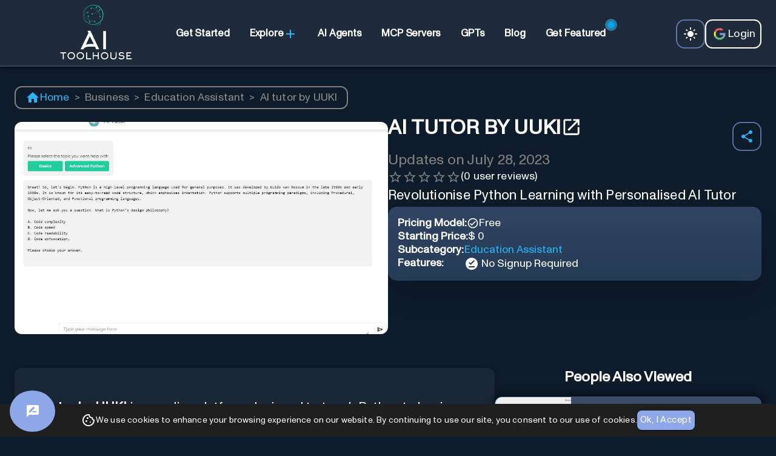

--- FILE ---
content_type: text/html; charset=utf-8
request_url: https://www.aitoolhouse.com/tools/ai-tutor-by-uuki
body_size: 23372
content:
<!DOCTYPE html><html lang="en"><head><meta charSet="UTF-8"/><meta name="theme-color" content="#1F2B3A"/><meta name="msvalidate.01" content="BC5B78EAD16FC69055DC889557099496"/><meta name="google-site-verification" content="urT8UpVxqRt6JIp0S3xlt3x6O_iGufqlQPrpkdsPLCk"/><meta name="google-adsense-account" content="ca-pub-9926607218719796"/><meta name="robots" content="index, follow"/><meta name="author" content="Rishabh Dwivedi, rishabh062, Ritvik Vipra"/><meta name="twitter:creator" content="@aitoolhouse"/><link rel="preconnect" href="https://fonts.googleapis.com"/><link rel="preconnect" href="https://fonts.gstatic.com"/><style data-emotion="css-global 0"></style><style data-emotion="css-global animation-61bdi0">@-webkit-keyframes animation-61bdi0{0%{-webkit-transform:rotate(0deg);-moz-transform:rotate(0deg);-ms-transform:rotate(0deg);transform:rotate(0deg);}100%{-webkit-transform:rotate(360deg);-moz-transform:rotate(360deg);-ms-transform:rotate(360deg);transform:rotate(360deg);}}@keyframes animation-61bdi0{0%{-webkit-transform:rotate(0deg);-moz-transform:rotate(0deg);-ms-transform:rotate(0deg);transform:rotate(0deg);}100%{-webkit-transform:rotate(360deg);-moz-transform:rotate(360deg);-ms-transform:rotate(360deg);transform:rotate(360deg);}}</style><style data-emotion="css-global animation-1p2h4ri">@-webkit-keyframes animation-1p2h4ri{0%{stroke-dasharray:1px,200px;stroke-dashoffset:0;}50%{stroke-dasharray:100px,200px;stroke-dashoffset:-15px;}100%{stroke-dasharray:100px,200px;stroke-dashoffset:-125px;}}@keyframes animation-1p2h4ri{0%{stroke-dasharray:1px,200px;stroke-dashoffset:0;}50%{stroke-dasharray:100px,200px;stroke-dashoffset:-15px;}100%{stroke-dasharray:100px,200px;stroke-dashoffset:-125px;}}</style><style data-emotion="css-global 1prfaxn">@-webkit-keyframes mui-auto-fill{from{display:block;}}@keyframes mui-auto-fill{from{display:block;}}@-webkit-keyframes mui-auto-fill-cancel{from{display:block;}}@keyframes mui-auto-fill-cancel{from{display:block;}}</style><style data-emotion="css 1ag9j91 1qofd4r 69e2sv vubbuv 8bsc18 1vt3cla 13o7eu2 14891ef a0y2e3 hboir5 8atqhb 14lg33w r4502a 7g6l0s nhb8h9 3mf706 z536iy 1rh4d4a 6flbmm 1q29ias 1kno68l 79elbk rnupln 1cw4hi4 11awdar 1k33q06 1qf1r3s 1f2z7q7 rxh0rl neey9u j7qwjs 1hu4vzy 17iqxly i44wyl 1gxxlyo 5lld3g 19rp5w0 n5iseq nnbavb 1ab87kf df6p8q coclz ra7bzn isbt42 1px5dlw 4x08cf 1twzmnh b6ice8 wubtha mw3x10 1yp3jkw 18avd14 gfdh9u 1xpaobf f52f35 m53ae2 173wfxe">.css-1ag9j91{background-color:#121212;color:#fff;-webkit-transition:box-shadow 300ms cubic-bezier(0.4, 0, 0.2, 1) 0ms;transition:box-shadow 300ms cubic-bezier(0.4, 0, 0.2, 1) 0ms;box-shadow:0px 2px 4px -1px rgba(0,0,0,0.2),0px 4px 5px 0px rgba(0,0,0,0.14),0px 1px 10px 0px rgba(0,0,0,0.12);background-image:linear-gradient(rgba(255, 255, 255, 0.09), rgba(255, 255, 255, 0.09));display:-webkit-box;display:-webkit-flex;display:-ms-flexbox;display:flex;-webkit-flex-direction:column;-ms-flex-direction:column;flex-direction:column;width:100%;box-sizing:border-box;-webkit-flex-shrink:0;-ms-flex-negative:0;flex-shrink:0;position:fixed;z-index:1100;top:0;left:auto;right:0;background-color:transparent;color:inherit;background-image:none;border-bottom-style:solid;border-bottom-width:2px;border-bottom-color:rgba(142, 167, 233, 0.2);background-color:rgba(31, 43, 58, 1);z-index:1500;}@media print{.css-1ag9j91{position:absolute;}}.css-1qofd4r{width:100%;margin-left:auto;box-sizing:border-box;margin-right:auto;display:block;padding-left:16px;padding-right:16px;max-width:1300px!important;}@media (min-width:600px){.css-1qofd4r{padding-left:24px;padding-right:24px;}}@media (min-width:1200px){.css-1qofd4r{max-width:1200px;}}.css-69e2sv{display:-webkit-inline-box;display:-webkit-inline-flex;display:-ms-inline-flexbox;display:inline-flex;-webkit-align-items:center;-webkit-box-align:center;-ms-flex-align:center;align-items:center;-webkit-box-pack:center;-ms-flex-pack:center;-webkit-justify-content:center;justify-content:center;position:relative;box-sizing:border-box;-webkit-tap-highlight-color:transparent;background-color:transparent;outline:0;border:0;margin:0;border-radius:0;padding:0;cursor:pointer;-webkit-user-select:none;-moz-user-select:none;-ms-user-select:none;user-select:none;vertical-align:middle;-moz-appearance:none;-webkit-appearance:none;-webkit-text-decoration:none;text-decoration:none;color:inherit;text-align:center;-webkit-flex:0 0 auto;-ms-flex:0 0 auto;flex:0 0 auto;font-size:1.5rem;padding:8px;border-radius:50%;overflow:visible;color:#fff;-webkit-transition:background-color 150ms cubic-bezier(0.4, 0, 0.2, 1) 0ms;transition:background-color 150ms cubic-bezier(0.4, 0, 0.2, 1) 0ms;border-radius:0.6em;border-style:solid;border-width:2px;border-color:rgba(142, 167, 233, 0.6);display:-webkit-box;display:-webkit-flex;display:-ms-flexbox;display:flex;-webkit-align-items:center;-webkit-box-align:center;-ms-flex-align:center;align-items:center;-webkit-box-pack:center;-ms-flex-pack:center;-webkit-justify-content:center;justify-content:center;height:2em;width:2em;}.css-69e2sv::-moz-focus-inner{border-style:none;}.css-69e2sv.Mui-disabled{pointer-events:none;cursor:default;}@media print{.css-69e2sv{-webkit-print-color-adjust:exact;color-adjust:exact;}}.css-69e2sv:hover{background-color:rgba(255, 255, 255, 0.08);}@media (hover: none){.css-69e2sv:hover{background-color:transparent;}}.css-69e2sv.Mui-disabled{background-color:transparent;color:rgba(255, 255, 255, 0.3);}.css-vubbuv{-webkit-user-select:none;-moz-user-select:none;-ms-user-select:none;user-select:none;width:1em;height:1em;display:inline-block;fill:currentColor;-webkit-flex-shrink:0;-ms-flex-negative:0;flex-shrink:0;-webkit-transition:fill 200ms cubic-bezier(0.4, 0, 0.2, 1) 0ms;transition:fill 200ms cubic-bezier(0.4, 0, 0.2, 1) 0ms;font-size:1.5rem;}.css-8bsc18{-webkit-user-select:none;-moz-user-select:none;-ms-user-select:none;user-select:none;width:1em;height:1em;display:inline-block;fill:currentColor;-webkit-flex-shrink:0;-ms-flex-negative:0;flex-shrink:0;-webkit-transition:fill 200ms cubic-bezier(0.4, 0, 0.2, 1) 0ms;transition:fill 200ms cubic-bezier(0.4, 0, 0.2, 1) 0ms;font-size:1.5rem;color:#29b6f6;}.css-1vt3cla{display:inline-block;color:#66bb6a;-webkit-animation:animation-61bdi0 1.4s linear infinite;animation:animation-61bdi0 1.4s linear infinite;}.css-13o7eu2{display:block;}.css-14891ef{stroke:currentColor;stroke-dasharray:80px,200px;stroke-dashoffset:0;-webkit-animation:animation-1p2h4ri 1.4s ease-in-out infinite;animation:animation-1p2h4ri 1.4s ease-in-out infinite;}.css-a0y2e3{height:0;overflow:hidden;-webkit-transition:height 300ms cubic-bezier(0.4, 0, 0.2, 1) 0ms;transition:height 300ms cubic-bezier(0.4, 0, 0.2, 1) 0ms;visibility:hidden;}.css-hboir5{display:-webkit-box;display:-webkit-flex;display:-ms-flexbox;display:flex;width:100%;}.css-8atqhb{width:100%;}.css-14lg33w{margin:0;font-family:"Roboto","Helvetica","Arial",sans-serif;font-weight:500;font-size:1.25rem;line-height:1.6;letter-spacing:0.0075em;font-size:1.1em;font-weight:800;font-family:inherit;}.css-r4502a{display:-webkit-inline-box;display:-webkit-inline-flex;display:-ms-inline-flexbox;display:inline-flex;-webkit-align-items:center;-webkit-box-align:center;-ms-flex-align:center;align-items:center;-webkit-box-pack:center;-ms-flex-pack:center;-webkit-justify-content:center;justify-content:center;position:relative;box-sizing:border-box;-webkit-tap-highlight-color:transparent;background-color:transparent;outline:0;border:0;margin:0;border-radius:0;padding:0;cursor:pointer;-webkit-user-select:none;-moz-user-select:none;-ms-user-select:none;user-select:none;vertical-align:middle;-moz-appearance:none;-webkit-appearance:none;-webkit-text-decoration:none;text-decoration:none;color:inherit;font-family:"Roboto","Helvetica","Arial",sans-serif;font-weight:500;font-size:0.9375rem;line-height:1.75;letter-spacing:0.02857em;text-transform:uppercase;min-width:64px;padding:8px 11px;border-radius:4px;-webkit-transition:background-color 250ms cubic-bezier(0.4, 0, 0.2, 1) 0ms,box-shadow 250ms cubic-bezier(0.4, 0, 0.2, 1) 0ms,border-color 250ms cubic-bezier(0.4, 0, 0.2, 1) 0ms,color 250ms cubic-bezier(0.4, 0, 0.2, 1) 0ms;transition:background-color 250ms cubic-bezier(0.4, 0, 0.2, 1) 0ms,box-shadow 250ms cubic-bezier(0.4, 0, 0.2, 1) 0ms,border-color 250ms cubic-bezier(0.4, 0, 0.2, 1) 0ms,color 250ms cubic-bezier(0.4, 0, 0.2, 1) 0ms;color:#8EA7E9;text-transform:none;font-family:inherit;padding:1em 2.5em;border-radius:0.5em;}.css-r4502a::-moz-focus-inner{border-style:none;}.css-r4502a.Mui-disabled{pointer-events:none;cursor:default;}@media print{.css-r4502a{-webkit-print-color-adjust:exact;color-adjust:exact;}}.css-r4502a:hover{-webkit-text-decoration:none;text-decoration:none;background-color:rgba(142, 167, 233, 0.08);}@media (hover: none){.css-r4502a:hover{background-color:transparent;}}.css-r4502a.Mui-disabled{color:rgba(255, 255, 255, 0.3);}.css-7g6l0s{margin:0;font-family:"Roboto","Helvetica","Arial",sans-serif;font-weight:400;font-size:1rem;line-height:1.5;letter-spacing:0.00938em;font-size:1.1rem;line-height:1.3;font-weight:230;margin:revert;color:rgba(255, 255, 255, 0.7);font-family:inherit;}.css-nhb8h9{display:-webkit-box;display:-webkit-flex;display:-ms-flexbox;display:flex;-webkit-box-flex-wrap:wrap;-webkit-flex-wrap:wrap;-ms-flex-wrap:wrap;flex-wrap:wrap;-webkit-align-items:center;-webkit-box-align:center;-ms-flex-align:center;align-items:center;padding:0;margin:0;list-style:none;}.css-3mf706{display:-webkit-box;display:-webkit-flex;display:-ms-flexbox;display:flex;-webkit-user-select:none;-moz-user-select:none;-ms-user-select:none;user-select:none;margin-left:8px;margin-right:8px;}.css-z536iy{margin:0;font-family:"Roboto","Helvetica","Arial",sans-serif;font-weight:400;font-size:1rem;line-height:1.5;letter-spacing:0.00938em;font-size:1.1rem;line-height:1.3;font-weight:230;margin:revert;font-family:inherit;}.css-1rh4d4a{margin:0;font-family:"Roboto","Helvetica","Arial",sans-serif;font-weight:400;font-size:3rem;line-height:1.167;letter-spacing:0em;font-size:1.5em;line-height:1.3;letter-spacing:0;font-weight:600;font-family:inherit;}.css-6flbmm{-webkit-user-select:none;-moz-user-select:none;-ms-user-select:none;user-select:none;width:1em;height:1em;display:inline-block;fill:currentColor;-webkit-flex-shrink:0;-ms-flex-negative:0;flex-shrink:0;-webkit-transition:fill 200ms cubic-bezier(0.4, 0, 0.2, 1) 0ms;transition:fill 200ms cubic-bezier(0.4, 0, 0.2, 1) 0ms;font-size:2.1875rem;}.css-1q29ias{margin:0;font-family:"Roboto","Helvetica","Arial",sans-serif;font-weight:400;font-size:1rem;line-height:1.5;letter-spacing:0.00938em;font-size:1.1rem;line-height:1.3;font-weight:230;margin:revert;color:gray;font-family:inherit;}.css-1kno68l{display:-webkit-inline-box;display:-webkit-inline-flex;display:-ms-inline-flexbox;display:inline-flex;position:relative;font-size:1.5rem;color:#faaf00;cursor:pointer;text-align:left;-webkit-tap-highlight-color:transparent;pointer-events:none;}.css-1kno68l.Mui-disabled{opacity:0.38;pointer-events:none;}.css-1kno68l.Mui-focusVisible .MuiRating-iconActive{outline:1px solid #999;}.css-1kno68l .MuiRating-visuallyHidden{border:0;clip:rect(0 0 0 0);height:1px;margin:-1px;overflow:hidden;padding:0;position:absolute;white-space:nowrap;width:1px;}.css-1kno68l .MuiRating-iconEmpty{color:grey;}.css-79elbk{position:relative;}.css-rnupln{display:-webkit-box;display:-webkit-flex;display:-ms-flexbox;display:flex;-webkit-transition:-webkit-transform 150ms cubic-bezier(0.4, 0, 0.2, 1) 0ms;transition:transform 150ms cubic-bezier(0.4, 0, 0.2, 1) 0ms;pointer-events:none;color:rgba(255, 255, 255, 0.3);}.css-1cw4hi4{-webkit-user-select:none;-moz-user-select:none;-ms-user-select:none;user-select:none;width:1em;height:1em;display:inline-block;fill:currentColor;-webkit-flex-shrink:0;-ms-flex-negative:0;flex-shrink:0;-webkit-transition:fill 200ms cubic-bezier(0.4, 0, 0.2, 1) 0ms;transition:fill 200ms cubic-bezier(0.4, 0, 0.2, 1) 0ms;font-size:inherit;}.css-11awdar{margin:0;font-family:"Roboto","Helvetica","Arial",sans-serif;font-weight:400;font-size:1rem;line-height:1.5;letter-spacing:0.00938em;font-size:1.1rem;line-height:1.3;font-weight:230;margin:revert;font-family:inherit;padding:0;margin:0;}.css-1k33q06{-webkit-user-select:none;-moz-user-select:none;-ms-user-select:none;user-select:none;width:1em;height:1em;display:inline-block;fill:currentColor;-webkit-flex-shrink:0;-ms-flex-negative:0;flex-shrink:0;-webkit-transition:fill 200ms cubic-bezier(0.4, 0, 0.2, 1) 0ms;transition:fill 200ms cubic-bezier(0.4, 0, 0.2, 1) 0ms;font-size:1.25rem;}.css-1qf1r3s{display:-webkit-box;display:-webkit-flex;display:-ms-flexbox;display:flex;gap:1.8rem;margin-top:56px;margin-bottom:16px;}@media (min-width:0px){.css-1qf1r3s{-webkit-flex-direction:column;-ms-flex-direction:column;flex-direction:column;}}@media (min-width:600px){.css-1qf1r3s{-webkit-flex-direction:column;-ms-flex-direction:column;flex-direction:column;}}@media (min-width:900px){.css-1qf1r3s{-webkit-flex-direction:row;-ms-flex-direction:row;flex-direction:row;}}.css-1f2z7q7{display:-webkit-box;display:-webkit-flex;display:-ms-flexbox;display:flex;margin:1rem 0 0 0;}@media (min-width:0px){.css-1f2z7q7{-webkit-flex-direction:column;-ms-flex-direction:column;flex-direction:column;}.css-1f2z7q7>:not(style)+:not(style){margin:0;margin-top:32px;}}@media (min-width:600px){.css-1f2z7q7{-webkit-flex-direction:column;-ms-flex-direction:column;flex-direction:column;}.css-1f2z7q7>:not(style)+:not(style){margin:0;margin-top:32px;}}.css-rxh0rl{background-color:#121212;color:#fff;-webkit-transition:box-shadow 300ms cubic-bezier(0.4, 0, 0.2, 1) 0ms;transition:box-shadow 300ms cubic-bezier(0.4, 0, 0.2, 1) 0ms;border-radius:4px;box-shadow:0px 2px 1px -1px rgba(0,0,0,0.2),0px 1px 1px 0px rgba(0,0,0,0.14),0px 1px 3px 0px rgba(0,0,0,0.12);background-image:linear-gradient(rgba(255, 255, 255, 0.05), rgba(255, 255, 255, 0.05));overflow:hidden;background:#3A4C66;border-radius:12px;border:1px solid rgba(92,131,173,0.3);-webkit-backdrop-filter:blur(6px);backdrop-filter:blur(6px);box-shadow:0px 0px 12px 2px rgba(0,0,0,0.61);display:-webkit-box;display:-webkit-flex;display:-ms-flexbox;display:flex;}.css-neey9u{display:block;-webkit-background-size:cover;background-size:cover;background-repeat:no-repeat;-webkit-background-position:center;background-position:center;width:100%;object-fit:cover;width:125px;}.css-j7qwjs{display:-webkit-box;display:-webkit-flex;display:-ms-flexbox;display:flex;-webkit-flex-direction:column;-ms-flex-direction:column;flex-direction:column;}.css-1hu4vzy{padding:16px;-webkit-flex:1 0 auto;-ms-flex:1 0 auto;flex:1 0 auto;}.css-1hu4vzy:last-child{padding-bottom:24px;}.css-17iqxly{margin:0;font-family:"Roboto","Helvetica","Arial",sans-serif;font-weight:400;font-size:0.875rem;line-height:1.43;letter-spacing:0.01071em;color:rgba(255, 255, 255, 0.7);font-family:inherit;}.css-i44wyl{display:-webkit-inline-box;display:-webkit-inline-flex;display:-ms-inline-flexbox;display:inline-flex;-webkit-flex-direction:column;-ms-flex-direction:column;flex-direction:column;position:relative;min-width:0;padding:0;margin:0;border:0;vertical-align:top;}.css-1gxxlyo{font-family:"Roboto","Helvetica","Arial",sans-serif;font-weight:400;font-size:1rem;line-height:1.4375em;letter-spacing:0.00938em;color:#fff;box-sizing:border-box;position:relative;cursor:text;display:-webkit-inline-box;display:-webkit-inline-flex;display:-ms-inline-flexbox;display:inline-flex;-webkit-align-items:center;-webkit-box-align:center;-ms-flex-align:center;align-items:center;position:relative;border-radius:4px;padding-right:14px;border-radius:0.625em;background-color:rgba(142, 167, 233, 0.05);font-family:inherit;}.css-1gxxlyo.Mui-disabled{color:rgba(255, 255, 255, 0.5);cursor:default;}.css-1gxxlyo:hover .MuiOutlinedInput-notchedOutline{border-color:#fff;}@media (hover: none){.css-1gxxlyo:hover .MuiOutlinedInput-notchedOutline{border-color:rgba(255, 255, 255, 0.23);}}.css-1gxxlyo.Mui-focused .MuiOutlinedInput-notchedOutline{border-color:#8EA7E9;border-width:2px;}.css-1gxxlyo.Mui-error .MuiOutlinedInput-notchedOutline{border-color:#f44336;}.css-1gxxlyo.Mui-disabled .MuiOutlinedInput-notchedOutline{border-color:rgba(255, 255, 255, 0.3);}.css-5lld3g{font:inherit;letter-spacing:inherit;color:currentColor;padding:4px 0 5px;border:0;box-sizing:content-box;background:none;height:1.4375em;margin:0;-webkit-tap-highlight-color:transparent;display:block;min-width:0;width:100%;-webkit-animation-name:mui-auto-fill-cancel;animation-name:mui-auto-fill-cancel;-webkit-animation-duration:10ms;animation-duration:10ms;padding:16.5px 14px;padding-right:0;}.css-5lld3g::-webkit-input-placeholder{color:currentColor;opacity:0.5;-webkit-transition:opacity 200ms cubic-bezier(0.4, 0, 0.2, 1) 0ms;transition:opacity 200ms cubic-bezier(0.4, 0, 0.2, 1) 0ms;}.css-5lld3g::-moz-placeholder{color:currentColor;opacity:0.5;-webkit-transition:opacity 200ms cubic-bezier(0.4, 0, 0.2, 1) 0ms;transition:opacity 200ms cubic-bezier(0.4, 0, 0.2, 1) 0ms;}.css-5lld3g:-ms-input-placeholder{color:currentColor;opacity:0.5;-webkit-transition:opacity 200ms cubic-bezier(0.4, 0, 0.2, 1) 0ms;transition:opacity 200ms cubic-bezier(0.4, 0, 0.2, 1) 0ms;}.css-5lld3g::-ms-input-placeholder{color:currentColor;opacity:0.5;-webkit-transition:opacity 200ms cubic-bezier(0.4, 0, 0.2, 1) 0ms;transition:opacity 200ms cubic-bezier(0.4, 0, 0.2, 1) 0ms;}.css-5lld3g:focus{outline:0;}.css-5lld3g:invalid{box-shadow:none;}.css-5lld3g::-webkit-search-decoration{-webkit-appearance:none;}label[data-shrink=false]+.MuiInputBase-formControl .css-5lld3g::-webkit-input-placeholder{opacity:0!important;}label[data-shrink=false]+.MuiInputBase-formControl .css-5lld3g::-moz-placeholder{opacity:0!important;}label[data-shrink=false]+.MuiInputBase-formControl .css-5lld3g:-ms-input-placeholder{opacity:0!important;}label[data-shrink=false]+.MuiInputBase-formControl .css-5lld3g::-ms-input-placeholder{opacity:0!important;}label[data-shrink=false]+.MuiInputBase-formControl .css-5lld3g:focus::-webkit-input-placeholder{opacity:0.5;}label[data-shrink=false]+.MuiInputBase-formControl .css-5lld3g:focus::-moz-placeholder{opacity:0.5;}label[data-shrink=false]+.MuiInputBase-formControl .css-5lld3g:focus:-ms-input-placeholder{opacity:0.5;}label[data-shrink=false]+.MuiInputBase-formControl .css-5lld3g:focus::-ms-input-placeholder{opacity:0.5;}.css-5lld3g.Mui-disabled{opacity:1;-webkit-text-fill-color:rgba(255, 255, 255, 0.5);}.css-5lld3g:-webkit-autofill{-webkit-animation-duration:5000s;animation-duration:5000s;-webkit-animation-name:mui-auto-fill;animation-name:mui-auto-fill;}.css-5lld3g:-webkit-autofill{-webkit-box-shadow:0 0 0 100px #266798 inset;-webkit-text-fill-color:#fff;caret-color:#fff;border-radius:inherit;}.css-19rp5w0{display:-webkit-inline-box;display:-webkit-inline-flex;display:-ms-inline-flexbox;display:inline-flex;-webkit-align-items:center;-webkit-box-align:center;-ms-flex-align:center;align-items:center;-webkit-box-pack:center;-ms-flex-pack:center;-webkit-justify-content:center;justify-content:center;position:relative;box-sizing:border-box;-webkit-tap-highlight-color:transparent;background-color:transparent;outline:0;border:0;margin:0;border-radius:0;padding:0;cursor:pointer;-webkit-user-select:none;-moz-user-select:none;-ms-user-select:none;user-select:none;vertical-align:middle;-moz-appearance:none;-webkit-appearance:none;-webkit-text-decoration:none;text-decoration:none;color:inherit;font-family:"Roboto","Helvetica","Arial",sans-serif;font-weight:500;font-size:0.9375rem;line-height:1.75;letter-spacing:0.02857em;text-transform:uppercase;min-width:64px;padding:8px 22px;border-radius:4px;-webkit-transition:background-color 250ms cubic-bezier(0.4, 0, 0.2, 1) 0ms,box-shadow 250ms cubic-bezier(0.4, 0, 0.2, 1) 0ms,border-color 250ms cubic-bezier(0.4, 0, 0.2, 1) 0ms,color 250ms cubic-bezier(0.4, 0, 0.2, 1) 0ms;transition:background-color 250ms cubic-bezier(0.4, 0, 0.2, 1) 0ms,box-shadow 250ms cubic-bezier(0.4, 0, 0.2, 1) 0ms,border-color 250ms cubic-bezier(0.4, 0, 0.2, 1) 0ms,color 250ms cubic-bezier(0.4, 0, 0.2, 1) 0ms;color:#ffffff;background-color:#8EA7E9;box-shadow:0px 3px 1px -2px rgba(0,0,0,0.2),0px 2px 2px 0px rgba(0,0,0,0.14),0px 1px 5px 0px rgba(0,0,0,0.12);text-transform:none;font-family:inherit;padding:1em 2.5em;border-radius:0.5em;}.css-19rp5w0::-moz-focus-inner{border-style:none;}.css-19rp5w0.Mui-disabled{pointer-events:none;cursor:default;}@media print{.css-19rp5w0{-webkit-print-color-adjust:exact;color-adjust:exact;}}.css-19rp5w0:hover{-webkit-text-decoration:none;text-decoration:none;background-color:#AABEF4;box-shadow:0px 2px 4px -1px rgba(0,0,0,0.2),0px 4px 5px 0px rgba(0,0,0,0.14),0px 1px 10px 0px rgba(0,0,0,0.12);}@media (hover: none){.css-19rp5w0:hover{background-color:#8EA7E9;}}.css-19rp5w0:active{box-shadow:0px 5px 5px -3px rgba(0,0,0,0.2),0px 8px 10px 1px rgba(0,0,0,0.14),0px 3px 14px 2px rgba(0,0,0,0.12);}.css-19rp5w0.Mui-focusVisible{box-shadow:0px 3px 5px -1px rgba(0,0,0,0.2),0px 6px 10px 0px rgba(0,0,0,0.14),0px 1px 18px 0px rgba(0,0,0,0.12);}.css-19rp5w0.Mui-disabled{color:rgba(255, 255, 255, 0.3);box-shadow:none;background-color:rgba(255, 255, 255, 0.12);}.css-n5iseq{text-align:left;position:absolute;bottom:0;right:0;top:-5px;left:0;margin:0;padding:0 8px;pointer-events:none;border-radius:inherit;border-style:solid;border-width:1px;overflow:hidden;min-width:0%;border-color:rgba(255, 255, 255, 0.23);border-width:2px;border-color:rgba(142, 167, 233, 0.4);}.css-nnbavb{float:unset;padding:0;line-height:11px;-webkit-transition:width 150ms cubic-bezier(0.0, 0, 0.2, 1) 0ms;transition:width 150ms cubic-bezier(0.0, 0, 0.2, 1) 0ms;}.css-1ab87kf{display:inherit;margin-right:-4px;margin-left:8px;}.css-1ab87kf>*:nth-of-type(1){font-size:22px;}.css-df6p8q{margin:0;font-family:"Roboto","Helvetica","Arial",sans-serif;font-weight:300;font-size:3.75rem;line-height:1.2;letter-spacing:-0.00833em;font-size:1.75em;font-weight:800;letter-spacing:0;font-family:inherit;}.css-coclz{display:inherit;margin-right:8px;margin-left:-4px;}.css-coclz>*:nth-of-type(1){font-size:22px;}.css-ra7bzn{margin:0;font-family:"Roboto","Helvetica","Arial",sans-serif;font-weight:300;font-size:6rem;line-height:1.167;letter-spacing:-0.01562em;font-size:2.25em;font-weight:800;letter-spacing:0;font-family:inherit;margin-top:3rem;margin-bottom:1rem;text-align:center;font-weight:500;}.css-isbt42{box-sizing:border-box;display:-webkit-box;display:-webkit-flex;display:-ms-flexbox;display:flex;-webkit-box-flex-wrap:wrap;-webkit-flex-wrap:wrap;-ms-flex-wrap:wrap;flex-wrap:wrap;width:100%;-webkit-flex-direction:row;-ms-flex-direction:row;flex-direction:row;margin-top:-16px;width:calc(100% + 16px);margin-left:-16px;}.css-isbt42>.MuiGrid-item{padding-top:16px;}.css-isbt42>.MuiGrid-item{padding-left:16px;}.css-1px5dlw{margin:0;-webkit-flex-shrink:0;-ms-flex-negative:0;flex-shrink:0;border-width:0;border-style:solid;border-color:rgba(255, 255, 255, 0.12);border-bottom-width:thin;}.css-4x08cf{box-sizing:border-box;display:-webkit-box;display:-webkit-flex;display:-ms-flexbox;display:flex;-webkit-box-flex-wrap:wrap;-webkit-flex-wrap:wrap;-ms-flex-wrap:wrap;flex-wrap:wrap;width:100%;-webkit-flex-direction:row;-ms-flex-direction:row;flex-direction:row;margin-top:-56px;width:calc(100% + 56px);margin-left:-56px;}.css-4x08cf>.MuiGrid-item{padding-top:56px;}.css-4x08cf>.MuiGrid-item{padding-left:56px;}.css-1twzmnh{box-sizing:border-box;margin:0;-webkit-flex-direction:row;-ms-flex-direction:row;flex-direction:row;-webkit-flex-basis:100%;-ms-flex-preferred-size:100%;flex-basis:100%;-webkit-box-flex:0;-webkit-flex-grow:0;-ms-flex-positive:0;flex-grow:0;max-width:100%;}@media (min-width:600px){.css-1twzmnh{-webkit-flex-basis:50%;-ms-flex-preferred-size:50%;flex-basis:50%;-webkit-box-flex:0;-webkit-flex-grow:0;-ms-flex-positive:0;flex-grow:0;max-width:50%;}}@media (min-width:900px){.css-1twzmnh{-webkit-flex-basis:33.333333%;-ms-flex-preferred-size:33.333333%;flex-basis:33.333333%;-webkit-box-flex:0;-webkit-flex-grow:0;-ms-flex-positive:0;flex-grow:0;max-width:33.333333%;}}@media (min-width:1200px){.css-1twzmnh{-webkit-flex-basis:33.333333%;-ms-flex-preferred-size:33.333333%;flex-basis:33.333333%;-webkit-box-flex:0;-webkit-flex-grow:0;-ms-flex-positive:0;flex-grow:0;max-width:33.333333%;}}@media (min-width:1536px){.css-1twzmnh{-webkit-flex-basis:33.333333%;-ms-flex-preferred-size:33.333333%;flex-basis:33.333333%;-webkit-box-flex:0;-webkit-flex-grow:0;-ms-flex-positive:0;flex-grow:0;max-width:33.333333%;}}.css-b6ice8{margin:0;font-family:"Roboto","Helvetica","Arial",sans-serif;font-weight:400;font-size:1rem;line-height:1.5;letter-spacing:0.00938em;font-size:1.1rem;line-height:1.3;font-weight:230;margin:revert;max-width:330px;font-family:inherit;}.css-wubtha{box-sizing:border-box;margin:0;-webkit-flex-direction:row;-ms-flex-direction:row;flex-direction:row;-webkit-flex-basis:100%;-ms-flex-preferred-size:100%;flex-basis:100%;-webkit-box-flex:0;-webkit-flex-grow:0;-ms-flex-positive:0;flex-grow:0;max-width:100%;}@media (min-width:600px){.css-wubtha{-webkit-flex-basis:50%;-ms-flex-preferred-size:50%;flex-basis:50%;-webkit-box-flex:0;-webkit-flex-grow:0;-ms-flex-positive:0;flex-grow:0;max-width:50%;}}@media (min-width:900px){.css-wubtha{-webkit-flex-basis:16.666667%;-ms-flex-preferred-size:16.666667%;flex-basis:16.666667%;-webkit-box-flex:0;-webkit-flex-grow:0;-ms-flex-positive:0;flex-grow:0;max-width:16.666667%;}}@media (min-width:1200px){.css-wubtha{-webkit-flex-basis:16.666667%;-ms-flex-preferred-size:16.666667%;flex-basis:16.666667%;-webkit-box-flex:0;-webkit-flex-grow:0;-ms-flex-positive:0;flex-grow:0;max-width:16.666667%;}}@media (min-width:1536px){.css-wubtha{-webkit-flex-basis:16.666667%;-ms-flex-preferred-size:16.666667%;flex-basis:16.666667%;-webkit-box-flex:0;-webkit-flex-grow:0;-ms-flex-positive:0;flex-grow:0;max-width:16.666667%;}}.css-mw3x10{margin:0;font-family:"Roboto","Helvetica","Arial",sans-serif;font-weight:400;font-size:1.5rem;line-height:1.334;letter-spacing:0em;font-size:1.2em;letter-spacing:0;font-weight:800;font-family:inherit;}.css-1yp3jkw{margin:0;font-family:"Roboto","Helvetica","Arial",sans-serif;font-weight:400;font-size:1.5rem;line-height:1.334;letter-spacing:0em;font-size:1.2em;letter-spacing:0;font-weight:800;min-width:340px;font-family:inherit;}.css-18avd14{margin:0;font-family:"Roboto","Helvetica","Arial",sans-serif;font-weight:400;font-size:1rem;line-height:1.5;letter-spacing:0.00938em;font-size:1.1rem;line-height:1.3;font-weight:230;margin:revert;min-width:340px;font-family:inherit;}.css-gfdh9u{color:rgba(255, 255, 255, 0.7);font-family:"Roboto","Helvetica","Arial",sans-serif;font-weight:400;font-size:1rem;line-height:1.4375em;letter-spacing:0.00938em;padding:0;position:relative;display:block;transform-origin:top left;white-space:nowrap;overflow:hidden;text-overflow:ellipsis;max-width:calc(100% - 24px);position:absolute;left:0;top:0;-webkit-transform:translate(14px, 16px) scale(1);-moz-transform:translate(14px, 16px) scale(1);-ms-transform:translate(14px, 16px) scale(1);transform:translate(14px, 16px) scale(1);-webkit-transition:color 200ms cubic-bezier(0.0, 0, 0.2, 1) 0ms,-webkit-transform 200ms cubic-bezier(0.0, 0, 0.2, 1) 0ms,max-width 200ms cubic-bezier(0.0, 0, 0.2, 1) 0ms;transition:color 200ms cubic-bezier(0.0, 0, 0.2, 1) 0ms,transform 200ms cubic-bezier(0.0, 0, 0.2, 1) 0ms,max-width 200ms cubic-bezier(0.0, 0, 0.2, 1) 0ms;z-index:1;pointer-events:none;}.css-gfdh9u.Mui-focused{color:#8EA7E9;}.css-gfdh9u.Mui-disabled{color:rgba(255, 255, 255, 0.5);}.css-gfdh9u.Mui-error{color:#f44336;}.css-1xpaobf.Mui-error{color:#f44336;}.css-f52f35{font-family:"Roboto","Helvetica","Arial",sans-serif;font-weight:400;font-size:1rem;line-height:1.4375em;letter-spacing:0.00938em;color:#fff;box-sizing:border-box;position:relative;cursor:text;display:-webkit-inline-box;display:-webkit-inline-flex;display:-ms-inline-flexbox;display:inline-flex;-webkit-align-items:center;-webkit-box-align:center;-ms-flex-align:center;align-items:center;position:relative;border-radius:4px;border-radius:0.625em;background-color:rgba(142, 167, 233, 0.05);font-family:inherit;}.css-f52f35.Mui-disabled{color:rgba(255, 255, 255, 0.5);cursor:default;}.css-f52f35:hover .MuiOutlinedInput-notchedOutline{border-color:#fff;}@media (hover: none){.css-f52f35:hover .MuiOutlinedInput-notchedOutline{border-color:rgba(255, 255, 255, 0.23);}}.css-f52f35.Mui-focused .MuiOutlinedInput-notchedOutline{border-color:#8EA7E9;border-width:2px;}.css-f52f35.Mui-error .MuiOutlinedInput-notchedOutline{border-color:#f44336;}.css-f52f35.Mui-disabled .MuiOutlinedInput-notchedOutline{border-color:rgba(255, 255, 255, 0.3);}.css-m53ae2{font:inherit;letter-spacing:inherit;color:currentColor;padding:4px 0 5px;border:0;box-sizing:content-box;background:none;height:1.4375em;margin:0;-webkit-tap-highlight-color:transparent;display:block;min-width:0;width:100%;-webkit-animation-name:mui-auto-fill-cancel;animation-name:mui-auto-fill-cancel;-webkit-animation-duration:10ms;animation-duration:10ms;padding:16.5px 14px;}.css-m53ae2::-webkit-input-placeholder{color:currentColor;opacity:0.5;-webkit-transition:opacity 200ms cubic-bezier(0.4, 0, 0.2, 1) 0ms;transition:opacity 200ms cubic-bezier(0.4, 0, 0.2, 1) 0ms;}.css-m53ae2::-moz-placeholder{color:currentColor;opacity:0.5;-webkit-transition:opacity 200ms cubic-bezier(0.4, 0, 0.2, 1) 0ms;transition:opacity 200ms cubic-bezier(0.4, 0, 0.2, 1) 0ms;}.css-m53ae2:-ms-input-placeholder{color:currentColor;opacity:0.5;-webkit-transition:opacity 200ms cubic-bezier(0.4, 0, 0.2, 1) 0ms;transition:opacity 200ms cubic-bezier(0.4, 0, 0.2, 1) 0ms;}.css-m53ae2::-ms-input-placeholder{color:currentColor;opacity:0.5;-webkit-transition:opacity 200ms cubic-bezier(0.4, 0, 0.2, 1) 0ms;transition:opacity 200ms cubic-bezier(0.4, 0, 0.2, 1) 0ms;}.css-m53ae2:focus{outline:0;}.css-m53ae2:invalid{box-shadow:none;}.css-m53ae2::-webkit-search-decoration{-webkit-appearance:none;}label[data-shrink=false]+.MuiInputBase-formControl .css-m53ae2::-webkit-input-placeholder{opacity:0!important;}label[data-shrink=false]+.MuiInputBase-formControl .css-m53ae2::-moz-placeholder{opacity:0!important;}label[data-shrink=false]+.MuiInputBase-formControl .css-m53ae2:-ms-input-placeholder{opacity:0!important;}label[data-shrink=false]+.MuiInputBase-formControl .css-m53ae2::-ms-input-placeholder{opacity:0!important;}label[data-shrink=false]+.MuiInputBase-formControl .css-m53ae2:focus::-webkit-input-placeholder{opacity:0.5;}label[data-shrink=false]+.MuiInputBase-formControl .css-m53ae2:focus::-moz-placeholder{opacity:0.5;}label[data-shrink=false]+.MuiInputBase-formControl .css-m53ae2:focus:-ms-input-placeholder{opacity:0.5;}label[data-shrink=false]+.MuiInputBase-formControl .css-m53ae2:focus::-ms-input-placeholder{opacity:0.5;}.css-m53ae2.Mui-disabled{opacity:1;-webkit-text-fill-color:rgba(255, 255, 255, 0.5);}.css-m53ae2:-webkit-autofill{-webkit-animation-duration:5000s;animation-duration:5000s;-webkit-animation-name:mui-auto-fill;animation-name:mui-auto-fill;}.css-m53ae2:-webkit-autofill{-webkit-box-shadow:0 0 0 100px #266798 inset;-webkit-text-fill-color:#fff;caret-color:#fff;border-radius:inherit;}.css-173wfxe{float:unset;display:block;width:auto;padding:0;height:11px;font-size:0.75em;visibility:hidden;max-width:0.01px;-webkit-transition:max-width 50ms cubic-bezier(0.0, 0, 0.2, 1) 0ms;transition:max-width 50ms cubic-bezier(0.0, 0, 0.2, 1) 0ms;white-space:nowrap;}.css-173wfxe>span{padding-left:5px;padding-right:5px;display:inline-block;}</style><link rel="preconnect" href="https://fonts.gstatic.com" crossorigin /><meta charSet="utf-8"/><title>AI tutor by UUKI Reviews : Use Cases, Features, Pricing &amp; Alternatives</title><meta name="description" content="Revolutionise Python Learning with Personalised AI Tutor"/><meta name="keywords" content="ai toolhouse AI tutor by UUKI, ai tool house AI tutor by UUKI, futurepedia AI tutor by UUKI, aitoolhouse AI tutor by UUKI"/><link rel="icon" href="/illustrations/nav-icon.ico"/><meta name="viewport" content="width=device-width, initial-scale=1.0"/><meta name="twitter:image" content="https://aitoolhouse.s3.ap-south-1.amazonaws.com/slug_images_optimized/ai-tutor-by-uuki.jpg"/><meta name="twitter:description" content="Revolutionise Python Learning with Personalised AI Tutor"/><meta name="twitter:image:width" content="1200"/><meta name="twitter:image:height" content="630"/><meta name="twitter:image:alt" content="AI tutor by UUKI Reviews : Use Cases, Features, Pricing &amp; Alternatives"/><script type="application/ld+json">
                    {
                        "@context": "https://schema.org",
                        "@type": "BreadcrumbList",
                        "itemListElement": [
                            {
                                "@type": "ListItem",
                                "position": 1,
                                "name": "Home",
                                "item": "https://www.aitoolhouse.com/"
                            },
                            {
                                "@type": "ListItem",
                                "position": 2,
                                "name": "Education Assistant",
                                "item": "https://www.aitoolhouse.com/category/business"
                            },
                            {
                                "@type": "ListItem",
                                "position": 3,
                                "name": "Education Assistant",
                                "item": "https://www.aitoolhouse.com/category/business/education-assistant"
                            },
                            {
                                "@type": "ListItem",
                                "position": 4,
                                "name": "AI tutor by UUKI",
                                "item": "https://www.aitoolhouse.com/tools/ai-tutor-by-uuki"
                            }
                        ]
                    }
                    </script><meta name="robots" content="index,follow"/><meta name="twitter:card" content="summary_large_image"/><meta name="twitter:site" content="www.aitoolhouse.com"/><meta name="twitter:creator" content="@aitoolhouse"/><meta property="og:title" content="AI tutor by UUKI Reviews: Use Cases, Features, Pricing &amp; Alternatives"/><meta property="og:description" content="Revolutionise Python Learning with Personalised AI Tutor"/><meta property="og:url" content="https://www.aitoolhouse.com/tools/ai-tutor-by-uuki"/><meta property="og:image" content="https://aitoolhouse.s3.ap-south-1.amazonaws.com/slug_images_optimized/ai-tutor-by-uuki.jpg"/><meta property="og:image:alt" content="AI tutor by UUKI - AI Toolhouse"/><meta property="og:image:width" content="800"/><meta property="og:image:height" content="600"/><meta property="og:site_name" content="AI Toolhouse"/><link rel="canonical" href="https://www.aitoolhouse.com/tools/ai-tutor-by-uuki"/><meta name="next-head-count" content="25"/><link rel="preload" href="/_next/static/css/b32dc5f6ab03dcef.css" as="style"/><link rel="stylesheet" href="/_next/static/css/b32dc5f6ab03dcef.css" data-n-g=""/><link rel="preload" href="/_next/static/css/489eb112759b0e8a.css" as="style"/><link rel="stylesheet" href="/_next/static/css/489eb112759b0e8a.css" data-n-p=""/><link rel="preload" href="/_next/static/css/f75e0b5bb983d3be.css" as="style"/><link rel="stylesheet" href="/_next/static/css/f75e0b5bb983d3be.css" data-n-p=""/><link rel="preload" href="/_next/static/css/04f19ef5292dd087.css" as="style"/><link rel="stylesheet" href="/_next/static/css/04f19ef5292dd087.css" data-n-p=""/><noscript data-n-css=""></noscript><script defer="" nomodule="" src="/_next/static/chunks/polyfills-5cd94c89d3acac5f.js"></script><script src="/_next/static/chunks/webpack-c9bb608450fec9df.js" defer=""></script><script src="/_next/static/chunks/framework-47503b8bb4de6bb8.js" defer=""></script><script src="/_next/static/chunks/main-6f3b1dcbaea6946e.js" defer=""></script><script src="/_next/static/chunks/pages/_app-d4b1087792f13262.js" defer=""></script><script src="/_next/static/chunks/c0d53ec4-9bb470a76540e08d.js" defer=""></script><script src="/_next/static/chunks/4477-89161b53216f86c3.js" defer=""></script><script src="/_next/static/chunks/2962-503c6de29639e3f8.js" defer=""></script><script src="/_next/static/chunks/5671-17513a36bdbe2aa1.js" defer=""></script><script src="/_next/static/chunks/3191-cfaa8c2b50f57b9d.js" defer=""></script><script src="/_next/static/chunks/9128-f82de2c29cb1b305.js" defer=""></script><script src="/_next/static/chunks/8973-45c104736f2ffda2.js" defer=""></script><script src="/_next/static/chunks/5792-8b6e3679a6a2d121.js" defer=""></script><script src="/_next/static/chunks/pages/tools/%5Bmain%5D-827d74160e04dc4f.js" defer=""></script><script src="/_next/static/NP2bw24Iy7Ehb0W3_4RNe/_buildManifest.js" defer=""></script><script src="/_next/static/NP2bw24Iy7Ehb0W3_4RNe/_ssgManifest.js" defer=""></script><script src="/_next/static/NP2bw24Iy7Ehb0W3_4RNe/_middlewareManifest.js" defer=""></script><style data-href="https://fonts.googleapis.com/css2?family=Schibsted+Grotesk:ital,wght@0,400..900;1,400..900&display=swap">@font-face{font-family:'Schibsted Grotesk';font-style:italic;font-weight:400;font-display:swap;src:url(https://fonts.gstatic.com/l/font?kit=JqzI5SSPQuCQF3t8uOwiUL-taUTtap9DcSQBg_nT9FQY6oLoDMhp&skey=e9e69dfebd9f6949&v=v7) format('woff')}@font-face{font-family:'Schibsted Grotesk';font-style:italic;font-weight:500;font-display:swap;src:url(https://fonts.gstatic.com/l/font?kit=JqzI5SSPQuCQF3t8uOwiUL-taUTtap9DcSQBg_nT9FQY6oLaDMhp&skey=e9e69dfebd9f6949&v=v7) format('woff')}@font-face{font-family:'Schibsted Grotesk';font-style:italic;font-weight:600;font-display:swap;src:url(https://fonts.gstatic.com/l/font?kit=JqzI5SSPQuCQF3t8uOwiUL-taUTtap9DcSQBg_nT9FQY6oI2C8hp&skey=e9e69dfebd9f6949&v=v7) format('woff')}@font-face{font-family:'Schibsted Grotesk';font-style:italic;font-weight:700;font-display:swap;src:url(https://fonts.gstatic.com/l/font?kit=JqzI5SSPQuCQF3t8uOwiUL-taUTtap9DcSQBg_nT9FQY6oIPC8hp&skey=e9e69dfebd9f6949&v=v7) format('woff')}@font-face{font-family:'Schibsted Grotesk';font-style:italic;font-weight:800;font-display:swap;src:url(https://fonts.gstatic.com/l/font?kit=JqzI5SSPQuCQF3t8uOwiUL-taUTtap9DcSQBg_nT9FQY6oJoC8hp&skey=e9e69dfebd9f6949&v=v7) format('woff')}@font-face{font-family:'Schibsted Grotesk';font-style:italic;font-weight:900;font-display:swap;src:url(https://fonts.gstatic.com/l/font?kit=JqzI5SSPQuCQF3t8uOwiUL-taUTtap9DcSQBg_nT9FQY6oJBC8hp&skey=e9e69dfebd9f6949&v=v7) format('woff')}@font-face{font-family:'Schibsted Grotesk';font-style:normal;font-weight:400;font-display:swap;src:url(https://fonts.gstatic.com/l/font?kit=JqzK5SSPQuCQF3t8uOwiUL-taUTtarVKQ9vZ6pJJWlMNIsEATA&skey=1415227f49c9e832&v=v7) format('woff')}@font-face{font-family:'Schibsted Grotesk';font-style:normal;font-weight:500;font-display:swap;src:url(https://fonts.gstatic.com/l/font?kit=JqzK5SSPQuCQF3t8uOwiUL-taUTtarVKQ9vZ6pJJWlMNEMEATA&skey=1415227f49c9e832&v=v7) format('woff')}@font-face{font-family:'Schibsted Grotesk';font-style:normal;font-weight:600;font-display:swap;src:url(https://fonts.gstatic.com/l/font?kit=JqzK5SSPQuCQF3t8uOwiUL-taUTtarVKQ9vZ6pJJWlMN_MYATA&skey=1415227f49c9e832&v=v7) format('woff')}@font-face{font-family:'Schibsted Grotesk';font-style:normal;font-weight:700;font-display:swap;src:url(https://fonts.gstatic.com/l/font?kit=JqzK5SSPQuCQF3t8uOwiUL-taUTtarVKQ9vZ6pJJWlMNxcYATA&skey=1415227f49c9e832&v=v7) format('woff')}@font-face{font-family:'Schibsted Grotesk';font-style:normal;font-weight:800;font-display:swap;src:url(https://fonts.gstatic.com/l/font?kit=JqzK5SSPQuCQF3t8uOwiUL-taUTtarVKQ9vZ6pJJWlMNosYATA&skey=1415227f49c9e832&v=v7) format('woff')}@font-face{font-family:'Schibsted Grotesk';font-style:normal;font-weight:900;font-display:swap;src:url(https://fonts.gstatic.com/l/font?kit=JqzK5SSPQuCQF3t8uOwiUL-taUTtarVKQ9vZ6pJJWlMNi8YATA&skey=1415227f49c9e832&v=v7) format('woff')}@font-face{font-family:'Schibsted Grotesk';font-style:italic;font-weight:400 900;font-display:swap;src:url(https://fonts.gstatic.com/s/schibstedgrotesk/v7/Jqz_5SSPQuCQF3t8uOwiUL-taUTtap9DWyYpcgNMR1M16w.woff2) format('woff2');unicode-range:U+0100-02BA,U+02BD-02C5,U+02C7-02CC,U+02CE-02D7,U+02DD-02FF,U+0304,U+0308,U+0329,U+1D00-1DBF,U+1E00-1E9F,U+1EF2-1EFF,U+2020,U+20A0-20AB,U+20AD-20C0,U+2113,U+2C60-2C7F,U+A720-A7FF}@font-face{font-family:'Schibsted Grotesk';font-style:italic;font-weight:400 900;font-display:swap;src:url(https://fonts.gstatic.com/s/schibstedgrotesk/v7/Jqz_5SSPQuCQF3t8uOwiUL-taUTtap9DWygpcgNMR1M.woff2) format('woff2');unicode-range:U+0000-00FF,U+0131,U+0152-0153,U+02BB-02BC,U+02C6,U+02DA,U+02DC,U+0304,U+0308,U+0329,U+2000-206F,U+20AC,U+2122,U+2191,U+2193,U+2212,U+2215,U+FEFF,U+FFFD}@font-face{font-family:'Schibsted Grotesk';font-style:normal;font-weight:400 900;font-display:swap;src:url(https://fonts.gstatic.com/s/schibstedgrotesk/v7/Jqz55SSPQuCQF3t8uOwiUL-taUTtap9IayojdSFOd1I.woff2) format('woff2');unicode-range:U+0100-02BA,U+02BD-02C5,U+02C7-02CC,U+02CE-02D7,U+02DD-02FF,U+0304,U+0308,U+0329,U+1D00-1DBF,U+1E00-1E9F,U+1EF2-1EFF,U+2020,U+20A0-20AB,U+20AD-20C0,U+2113,U+2C60-2C7F,U+A720-A7FF}@font-face{font-family:'Schibsted Grotesk';font-style:normal;font-weight:400 900;font-display:swap;src:url(https://fonts.gstatic.com/s/schibstedgrotesk/v7/Jqz55SSPQuCQF3t8uOwiUL-taUTtap9GayojdSFO.woff2) format('woff2');unicode-range:U+0000-00FF,U+0131,U+0152-0153,U+02BB-02BC,U+02C6,U+02DA,U+02DC,U+0304,U+0308,U+0329,U+2000-206F,U+20AC,U+2122,U+2191,U+2193,U+2212,U+2215,U+FEFF,U+FFFD}</style></head><body><div id="__next" data-reactroot=""><style>
    #nprogress {
      pointer-events: none;
    }
    #nprogress .bar {
      background: #8EA7E9;
      position: fixed;
      z-index: 9999;
      top: 0;
      left: 0;
      width: 100%;
      height: 3px;
    }
    #nprogress .peg {
      display: block;
      position: absolute;
      right: 0px;
      width: 100px;
      height: 100%;
      box-shadow: 0 0 10px #8EA7E9, 0 0 5px #8EA7E9;
      opacity: 1;
      -webkit-transform: rotate(3deg) translate(0px, -4px);
      -ms-transform: rotate(3deg) translate(0px, -4px);
      transform: rotate(3deg) translate(0px, -4px);
    }
    #nprogress .spinner {
      display: block;
      position: fixed;
      z-index: 1031;
      top: 15px;
      right: 15px;
    }
    #nprogress .spinner-icon {
      width: 18px;
      height: 18px;
      box-sizing: border-box;
      border: solid 2px transparent;
      border-top-color: #8EA7E9;
      border-left-color: #8EA7E9;
      border-radius: 50%;
      -webkit-animation: nprogresss-spinner 400ms linear infinite;
      animation: nprogress-spinner 400ms linear infinite;
    }
    .nprogress-custom-parent {
      overflow: hidden;
      position: relative;
    }
    .nprogress-custom-parent #nprogress .spinner,
    .nprogress-custom-parent #nprogress .bar {
      position: absolute;
    }
    @-webkit-keyframes nprogress-spinner {
      0% {
        -webkit-transform: rotate(0deg);
      }
      100% {
        -webkit-transform: rotate(360deg);
      }
    }
    @keyframes nprogress-spinner {
      0% {
        transform: rotate(0deg);
      }
      100% {
        transform: rotate(360deg);
      }
    }
  </style><div><header class="MuiPaper-root MuiPaper-elevation MuiPaper-elevation4 MuiAppBar-root MuiAppBar-colorTransparent MuiAppBar-positionFixed Navbar_navbar-root__vmwH1 mui-fixed css-1ag9j91"><div class="MuiContainer-root MuiContainer-maxWidthLg Navbar_navbar-container__pFY_2 css-1qofd4r"><div class="Navbar_navbar-logo__J_qOM"><a aria-label="AI Toolhouse Logo" href="/"><div class="Navbar_logo__5neL3"><svg id="122599947" viewBox="0 0 263.75 194.0506633171574" height="194.0506633171574" width="263.75"><defs id="SvgjsDefs1365"><linearGradient id="SvgjsLinearGradient1372"><stop id="SvgjsStop1373" stop-color="#147d6c" offset="0"></stop><stop id="SvgjsStop1374" stop-color="#1effff" offset="1"></stop></linearGradient></defs><g id="SvgjsG1366" featurekey="symbolFeature-0" transform="matrix(0.8213793647276272,0,0,0.8213793647276272,86.47537137164458,-5.613306669414699)" fill="url(#SvgjsLinearGradient1372)"><path xmlns="http://www.w3.org/2000/svg" d="M50,93.166C26.198,93.166,6.834,73.802,6.834,50S26.198,6.834,50,6.834S93.166,26.198,93.166,50S73.802,93.166,50,93.166z M50,8.834C27.301,8.834,8.834,27.301,8.834,50S27.301,91.166,50,91.166S91.166,72.699,91.166,50S72.699,8.834,50,8.834z"></path><path xmlns="http://www.w3.org/2000/svg" d="M44.714,46.55l-0.107-0.742c18.198-2.623,28.245-13.025,31.72-17.375l0.586,0.468C73.382,33.32,63.177,43.889,44.714,46.55z "></path><circle xmlns="http://www.w3.org/2000/svg" cx="44.793" cy="46.114" r="2.82"></circle><circle xmlns="http://www.w3.org/2000/svg" cx="76.514" cy="28.767" r="2.82"></circle><path xmlns="http://www.w3.org/2000/svg" d="M33.874,80.997c-3.484-4.387-9.012-13.539-6.895-25.552l0.738,0.131c-2.066,11.723,3.338,20.666,6.743,24.954L33.874,80.997 z"></path><circle xmlns="http://www.w3.org/2000/svg" cx="27.345" cy="55.653" r="2.82"></circle><circle xmlns="http://www.w3.org/2000/svg" cx="34.08" cy="80.649" r="2.82"></circle><path xmlns="http://www.w3.org/2000/svg" d="M78.553,58.284l-0.75-0.021c0.262-9.375-3.322-18.348-10.093-25.265c-7.05-7.204-16.891-11.292-27.026-11.233l-0.005-0.75 c10.321-0.04,20.376,4.11,27.567,11.458C75.16,39.537,78.82,48.704,78.553,58.284z"></path><circle xmlns="http://www.w3.org/2000/svg" cx="78.128" cy="58.131" r="2.82"></circle><circle xmlns="http://www.w3.org/2000/svg" cx="40.819" cy="21.442" r="2.82"></circle><path xmlns="http://www.w3.org/2000/svg" d="M55.399,79.061c-22.622-1.116-37.959-15.928-44.77-29.418c-5.007-9.918-5.79-19.582-2.043-25.222 c2.418-3.64,6.575-5.361,12.009-4.983l-0.052,0.748c-5.164-0.361-9.073,1.249-11.333,4.65c-3.598,5.416-2.798,14.791,2.088,24.469 c6.715,13.302,21.837,27.906,44.138,29.006L55.399,79.061z"></path><circle xmlns="http://www.w3.org/2000/svg" cx="55.277" cy="78.637" r="2.82"></circle><path xmlns="http://www.w3.org/2000/svg" d="M23.574,83.267C13.12,81.553,6.04,74.011,5.536,64.052c-0.484-9.58,5.413-20.969,19.679-24.818l0.195,0.724 C11.548,43.698,5.816,54.734,6.286,64.014c0.386,7.634,5.162,16.505,17.41,18.513L23.574,83.267z"></path><circle xmlns="http://www.w3.org/2000/svg" cx="25.179" cy="39.64" r="2.82"></circle><path xmlns="http://www.w3.org/2000/svg" d="M72.426,94.555c-0.325,0-0.654-0.015-0.988-0.046c-6.336-0.589-12.075-6.442-15.354-15.658l0.707-0.252 c3.178,8.934,8.679,14.602,14.716,15.163c3.25,0.309,6.127-1.001,7.521-3.397c1.443-2.479,1.026-5.686-1.145-8.796l0.615-0.43 c2.345,3.36,2.773,6.86,1.178,9.603C78.278,93.144,75.556,94.555,72.426,94.555z"></path><path xmlns="http://www.w3.org/2000/svg" d="M63.068,18.924l-0.713-0.234c1.704-5.167,4.714-8.496,8.26-9.131c2.183-0.394,4.329,0.351,5.595,1.938 c1.251,1.568,1.453,3.679,0.556,5.79l-0.689-0.293c0.786-1.85,0.621-3.683-0.452-5.029c-1.094-1.371-2.963-2.01-4.877-1.667 C67.481,10.882,64.683,14.027,63.068,18.924z"></path><circle xmlns="http://www.w3.org/2000/svg" cx="62.771" cy="18.677" r="2.82"></circle></g><g id="SvgjsG1367" featurekey="nameFeature-0" transform="matrix(2.1788604281131376,0,0,2.1788604281131376,80.25690812504,70.99578680286022)" fill="#ffffff"><path d="M13.72 13.32 l-1.64 -3.68 l4.8 0 l14.36 30.36 l-4.88 0 l-1.96 -4.36 l-9.08 0 q-2.56 0 -4.6 0.48 q-1.8 0.44 -3 1.16 q-1.08 0.64 -1.44 1.32 l-0.76 1.4 l-4.72 0 z M16.92 31.240000000000002 l5.52 0 l-6.52 -12.6 l-6.6 14.28 q0.88 -0.76 2.68 -1.2 q2.04 -0.48 4.92 -0.48 z M42.105999999999995 40 l-4.28 0 l0 -29.84 l4.28 0 l0 29.84 z"></path></g><g id="SvgjsG1368" featurekey="sloganFeature-0" transform="matrix(1.659277636076948,0,0,1.659277636076948,9.004433576594877,160.3009535725509)" fill="#ffffff"><path d="M13.3 7.279999999999999 l-5.26 0 l0 12.72 l-2.12 0 l0 -12.72 l-5.32 0 l0 -2.2 l12.7 0 l0 2.2 z M29.986 12.440000000000001 q0 -1.6 -0.82 -2.9 q-0.78 -1.26 -2.13 -1.98 t-2.93 -0.72 q-1.64 0 -2.99 0.74 t-2.11 2.02 q-0.78 1.34 -0.78 2.98 q0 1.56 0.84 2.88 q0.8 1.24 2.15 1.97 t2.92 0.73 t2.92 -0.76 t2.13 -2.04 q0.8 -1.34 0.8 -2.92 z M32.146 12.559999999999999 q0 2.16 -1.12 3.98 q-1.08 1.74 -2.93 2.77 t-3.99 1.03 q-2.22 0 -4.08 -1.08 q-1.82 -1.04 -2.86 -2.86 q-1.08 -1.86 -1.08 -4.08 q0 -2.14 1.14 -3.94 q1.08 -1.72 2.93 -2.73 t3.97 -1.01 q2.18 0 4.04 1.06 q1.82 1.04 2.88 2.82 q1.1 1.86 1.1 4.04 z M49.432 12.440000000000001 q0 -1.6 -0.82 -2.9 q-0.78 -1.26 -2.13 -1.98 t-2.93 -0.72 q-1.64 0 -2.99 0.74 t-2.11 2.02 q-0.78 1.34 -0.78 2.98 q0 1.56 0.84 2.88 q0.8 1.24 2.15 1.97 t2.92 0.73 t2.92 -0.76 t2.13 -2.04 q0.8 -1.34 0.8 -2.92 z M51.592 12.559999999999999 q0 2.16 -1.12 3.98 q-1.08 1.74 -2.93 2.77 t-3.99 1.03 q-2.22 0 -4.08 -1.08 q-1.82 -1.04 -2.86 -2.86 q-1.08 -1.86 -1.08 -4.08 q0 -2.14 1.14 -3.94 q1.08 -1.72 2.93 -2.73 t3.97 -1.01 q2.18 0 4.04 1.06 q1.82 1.04 2.88 2.82 q1.1 1.86 1.1 4.04 z M66.438 20 l-10.46 0 l0 -14.92 l2.18 0 l0 12.74 l8.28 0 l0 2.18 z M72.18400000000001 13.4 l0 6.6 l-2.16 0 l0 -14.92 l2.16 0 l0 6.12 q0.8 -0.4 1.9 -0.4 q0.4 0 1.94 0.18 q2.16 0.26 2.92 0.26 q1.16 0 2.02 -0.38 l0 -5.78 l2.18 0 l0 14.92 l-2.18 0 l0 -6.94 q-0.86 0.38 -2.02 0.38 q-0.76 0 -2.92 -0.26 q-1.54 -0.18 -1.94 -0.18 q-1.1 0 -1.9 0.4 z M101.43 12.440000000000001 q0 -1.6 -0.82 -2.9 q-0.78 -1.26 -2.13 -1.98 t-2.93 -0.72 q-1.64 0 -2.99 0.74 t-2.11 2.02 q-0.78 1.34 -0.78 2.98 q0 1.56 0.84 2.88 q0.8 1.24 2.15 1.97 t2.92 0.73 t2.92 -0.76 t2.13 -2.04 q0.8 -1.34 0.8 -2.92 z M103.59000000000002 12.559999999999999 q0 2.16 -1.12 3.98 q-1.08 1.74 -2.93 2.77 t-3.99 1.03 q-2.22 0 -4.08 -1.08 q-1.82 -1.04 -2.86 -2.86 q-1.08 -1.86 -1.08 -4.08 q0 -2.14 1.14 -3.94 q1.08 -1.72 2.93 -2.73 t3.97 -1.01 q2.18 0 4.04 1.06 q1.82 1.04 2.88 2.82 q1.1 1.86 1.1 4.04 z M114.47600000000001 20.34 q-2.1 0 -3.61 -0.73 t-2.3 -2.11 t-0.79 -3.3 l0 -9.12 l2.16 0 l0 9.12 q0 1.92 1.18 2.94 t3.36 1.02 t3.36 -1.02 t1.18 -2.94 l0 -9.12 l2.16 0 l0 9.12 q0 1.92 -0.79 3.3 t-2.3 2.11 t-3.61 0.73 z M137.96200000000002 15.46 q0 1.46 -0.88 2.6 q-0.86 1.08 -2.37 1.68 t-3.41 0.6 q-1.74 0 -3.38 -0.81 t-2.76 -2.25 l1.56 -1.46 q1.94 2.34 4.58 2.34 q1.16 0 2.12 -0.28 q1.06 -0.32 1.64 -0.9 q0.66 -0.64 0.66 -1.52 q0 -1.06 -0.66 -1.6 q-0.56 -0.46 -1.66 -0.6 q-0.64 -0.08 -2.1 -0.08 q-2.68 0 -4.09 -0.98 t-1.41 -2.88 q0 -1.2 0.71 -2.28 t1.95 -1.72 q1.28 -0.68 2.84 -0.68 q1.76 0 3.18 0.54 q1.52 0.58 2.82 1.82 l-1.36 1.6 q-1.22 -0.98 -2.22 -1.37 t-2.42 -0.39 q-0.82 0 -1.53 0.34 t-1.13 0.91 t-0.42 1.21 q0 1.72 3.18 1.72 q2.54 0 4.02 0.52 q1.4 0.5 2 1.52 q0.54 0.9 0.54 2.4 z M144.328 14.02 l0 3.8 l9.2 0 l0 2.18 l-11.38 0 l0 -14.92 l10.5 0 l0 2.2 l-8.32 0 l0 4.52 q0.62 -0.36 1.38 -0.48 q0.56 -0.1 1.44 -0.1 l3.26 0 l0 2.22 l-3.26 0 q-0.82 0 -1.44 0.1 q-0.76 0.14 -1.38 0.48 z"></path></g></svg></div></a></div><div class="Navbar_navbar-logo-mobile__HanTZ"><a aria-label="AI Toolhouse Logo" href="/"><span style="box-sizing:border-box;display:inline-block;overflow:hidden;width:initial;height:initial;background:none;opacity:1;border:0;margin:0;padding:0;position:relative;max-width:100%"><span style="box-sizing:border-box;display:block;width:initial;height:initial;background:none;opacity:1;border:0;margin:0;padding:0;max-width:100%"><img style="display:block;max-width:100%;width:initial;height:initial;background:none;opacity:1;border:0;margin:0;padding:0" alt="" aria-hidden="true" src="data:image/svg+xml,%3csvg xmlns=%27http://www.w3.org/2000/svg%27 version=%271.1%27 width=%27145%27 height=%27152%27/%3e"/></span><img alt="aitoolhouse" src="[data-uri]" decoding="async" data-nimg="intrinsic" style="position:absolute;top:0;left:0;bottom:0;right:0;box-sizing:border-box;padding:0;border:none;margin:auto;display:block;width:0;height:0;min-width:100%;max-width:100%;min-height:100%;max-height:100%"/><noscript><img alt="aitoolhouse" srcSet="/_next/image?url=%2F_next%2Fstatic%2Fmedia%2Fdark-logo.e9f63912.png&amp;w=256&amp;q=100 1x, /_next/image?url=%2F_next%2Fstatic%2Fmedia%2Fdark-logo.e9f63912.png&amp;w=384&amp;q=100 2x" src="/_next/image?url=%2F_next%2Fstatic%2Fmedia%2Fdark-logo.e9f63912.png&amp;w=384&amp;q=100" decoding="async" data-nimg="intrinsic" style="position:absolute;top:0;left:0;bottom:0;right:0;box-sizing:border-box;padding:0;border:none;margin:auto;display:block;width:0;height:0;min-width:100%;max-width:100%;min-height:100%;max-height:100%" loading="lazy"/></noscript></span></a></div><button class="MuiButtonBase-root MuiIconButton-root MuiIconButton-sizeMedium Navbar_nav-hamburger-icon__YBgT5 css-69e2sv" tabindex="0" type="button" aria-label="Navbar Icon"><svg class="MuiSvgIcon-root MuiSvgIcon-fontSizeMedium css-vubbuv" focusable="false" aria-hidden="true" viewBox="0 0 24 24" data-testid="MenuIcon"><path d="M3 18h18v-2H3v2zm0-5h18v-2H3v2zm0-7v2h18V6H3z"></path></svg></button><nav class="Navbar_nav-items-container__5_ruu"><ul role="menu" class="Navbar_nav-items-inner-container__bx3Oz"><li role="none" class="Navbar_nav-item-wrapper__IZLJ0"><a aria-label="AI Toolhouse Menu" role="link" class="Navbar_nav-item__DSAt7" href="/get-started"><div>Get Started</div></a></li><li role="none" class="Navbar_nav-item-wrapper__IZLJ0"><button aria-label="AI Toolhouse Button" role="link" class="Navbar_nav-item__DSAt7" type="button">Explore<svg class="MuiSvgIcon-root MuiSvgIcon-colorInfo MuiSvgIcon-fontSizeMedium Navbar_nav-item-icon__8PrJX css-8bsc18" focusable="false" aria-hidden="true" viewBox="0 0 24 24" data-testid="AddIcon"><path d="M19 13h-6v6h-2v-6H5v-2h6V5h2v6h6v2z"></path></svg></button><ul role="menu" class="Navbar_navbar-submenu__mH_i2" style="border-color:rgba(142, 167, 233, 0.5)"><li role="menuitem"><a class="Navbar_navbar-submenu-item__WIJyd" href="/category"><div> <!-- -->Categories (Tools)</div></a></li><li role="menuitem"><a class="Navbar_navbar-submenu-item__WIJyd" href="/ai-agents/category"><div> <!-- -->Categories (AI Agents)</div></a></li><li role="menuitem"><a class="Navbar_navbar-submenu-item__WIJyd" href="/gpts/category"><div> <!-- -->Categories (GPTs)</div></a></li><li role="menuitem"><a class="Navbar_navbar-submenu-item__WIJyd" href="/favourite"><div> <!-- -->Favourites</div></a></li><li role="menuitem"><a class="Navbar_navbar-submenu-item__WIJyd" href="/recent"><div> <!-- -->Recently Added</div></a></li><li role="menuitem"><a class="Navbar_navbar-submenu-item__WIJyd" href="/news"><div> <!-- -->AI News</div></a></li><li role="menuitem"><a class="Navbar_navbar-submenu-item__WIJyd" href="/newsletter"><div> <!-- -->Newsletter</div></a></li><li role="menuitem"><a class="Navbar_navbar-submenu-item__WIJyd" href="/get-featured"><div> <!-- -->Submit Tool</div></a></li><li role="menuitem"><a class="Navbar_navbar-submenu-item__WIJyd" href="/submit-gpt"><div> <!-- -->Submit GPT</div></a></li></ul></li><li role="none" class="Navbar_nav-item-wrapper__IZLJ0"><a aria-label="AI Toolhouse Menu" role="link" class="Navbar_nav-item__DSAt7" href="/ai-agents"><div>AI Agents</div></a></li><li role="none" class="Navbar_nav-item-wrapper__IZLJ0"><a aria-label="AI Toolhouse Menu" role="link" class="Navbar_nav-item__DSAt7" href="/mcp-servers"><div>MCP Servers</div></a></li><li role="none" class="Navbar_nav-item-wrapper__IZLJ0"><a aria-label="AI Toolhouse Menu" role="link" class="Navbar_nav-item__DSAt7" href="/gpts"><div>GPTs</div></a></li><li role="none" class="Navbar_nav-item-wrapper__IZLJ0"><a aria-label="AI Toolhouse Menu" role="link" target="_blank" class="Navbar_nav-item__DSAt7" href="https://blog.aitoolhouse.com?utm_source=aitoolhouse.com&amp;utm_medium=aitoolhouse&amp;utm_campaign=aitoolhouse-ai-directory"><div>Blog</div></a></li><li role="none" class="Navbar_nav-item-wrapper__IZLJ0"><a aria-label="AI Toolhouse Menu" role="link" class="Navbar_nav-item__DSAt7" href="/get-featured"><div class="Navbar_advertise-div__SPzYl">Get Featured<div class="Navbar_circle__FIKiY"></div></div></a></li></ul></nav><div class="Navbar_nav-extra-container__5p4lI"><button class="MuiButtonBase-root MuiIconButton-root MuiIconButton-sizeMedium css-69e2sv" tabindex="0" type="button" title="Light Mode"><svg class="MuiSvgIcon-root MuiSvgIcon-fontSizeMedium css-vubbuv" focusable="false" aria-hidden="true" viewBox="0 0 24 24" data-testid="LightModeIcon"><path d="M12 7c-2.76 0-5 2.24-5 5s2.24 5 5 5 5-2.24 5-5-2.24-5-5-5zM2 13h2c.55 0 1-.45 1-1s-.45-1-1-1H2c-.55 0-1 .45-1 1s.45 1 1 1zm18 0h2c.55 0 1-.45 1-1s-.45-1-1-1h-2c-.55 0-1 .45-1 1s.45 1 1 1zM11 2v2c0 .55.45 1 1 1s1-.45 1-1V2c0-.55-.45-1-1-1s-1 .45-1 1zm0 18v2c0 .55.45 1 1 1s1-.45 1-1v-2c0-.55-.45-1-1-1s-1 .45-1 1zM5.99 4.58c-.39-.39-1.03-.39-1.41 0-.39.39-.39 1.03 0 1.41l1.06 1.06c.39.39 1.03.39 1.41 0s.39-1.03 0-1.41L5.99 4.58zm12.37 12.37c-.39-.39-1.03-.39-1.41 0-.39.39-.39 1.03 0 1.41l1.06 1.06c.39.39 1.03.39 1.41 0 .39-.39.39-1.03 0-1.41l-1.06-1.06zm1.06-10.96c.39-.39.39-1.03 0-1.41-.39-.39-1.03-.39-1.41 0l-1.06 1.06c-.39.39-.39 1.03 0 1.41s1.03.39 1.41 0l1.06-1.06zM7.05 18.36c.39-.39.39-1.03 0-1.41-.39-.39-1.03-.39-1.41 0l-1.06 1.06c-.39.39-.39 1.03 0 1.41s1.03.39 1.41 0l1.06-1.06z"></path></svg></button><div><span class="MuiCircularProgress-root MuiCircularProgress-indeterminate MuiCircularProgress-colorSuccess css-1vt3cla" style="width:40px;height:40px" role="progressbar"><svg class="MuiCircularProgress-svg css-13o7eu2" viewBox="22 22 44 44"><circle class="MuiCircularProgress-circle MuiCircularProgress-circleIndeterminate css-14891ef" cx="44" cy="44" r="20.2" fill="none" stroke-width="3.6"></circle></svg></span></div></div></div></header><div class="NavMenuOverlay_navmenu-overlay-root__mX7qZ" style="visibility:hidden"><div role="none" class="NavMenuOverlay_navmenu-overlay-scrim__5M_WW" data-open="false"></div><div class="NavMenuOverlay_navmenu-overlay-main-container__E9Wwz" data-open="false" style="border-color:rgba(142, 167, 233, 0.5)"><div class="NavMenuOverlay_navmenu-overlay-header__JaBt4"><button class="MuiButtonBase-root MuiIconButton-root MuiIconButton-sizeMedium css-69e2sv" tabindex="0" type="button"><svg class="MuiSvgIcon-root MuiSvgIcon-fontSizeMedium css-vubbuv" focusable="false" aria-hidden="true" viewBox="0 0 24 24" data-testid="CloseIcon"><path d="M19 6.41 17.59 5 12 10.59 6.41 5 5 6.41 10.59 12 5 17.59 6.41 19 12 13.41 17.59 19 19 17.59 13.41 12z"></path></svg></button></div><ul role="menu" class="NavMenuOverlay_navmenu-overlay-menu-items-container__I_nu1"><li role="menuitem"><a class="NavMenuOverlay_navmenu-overlay-menu-item__kF_bu" style="-webkit-tap-highlight-color:rgba(142, 167, 233, 0.2)" href="/get-started">Get Started</a></li><li role="menuitem"><button type="button" class="NavMenuOverlay_navmenu-overlay-menu-item__kF_bu NavMenuOverlay_navmenu-overlay-submenu-label__qIgNm">Explore<svg class="MuiSvgIcon-root MuiSvgIcon-fontSizeMedium NavMenuOverlay_navmenu-overlay-submenu-chevron__V5k_0 css-vubbuv" focusable="false" aria-hidden="true" viewBox="0 0 24 24" data-testid="ExpandMoreIcon" style="transform:none"><path d="M16.59 8.59 12 13.17 7.41 8.59 6 10l6 6 6-6z"></path></svg></button><div class="MuiCollapse-root MuiCollapse-vertical MuiCollapse-hidden css-a0y2e3" style="min-height:0px"><div class="MuiCollapse-wrapper MuiCollapse-vertical css-hboir5"><div class="MuiCollapse-wrapperInner MuiCollapse-vertical css-8atqhb"><ul role="menu" class="NavMenuOverlay_navmenu-overlay-submenu-container__siKSh"><li role="menuitem"><a class="NavMenuOverlay_navmenu-overlay-menu-item__kF_bu" style="-webkit-tap-highlight-color:rgba(142, 167, 233, 0.2)" href="/category">Categories (Tools)</a></li><li role="menuitem"><a class="NavMenuOverlay_navmenu-overlay-menu-item__kF_bu" style="-webkit-tap-highlight-color:rgba(142, 167, 233, 0.2)" href="/ai-agents/category">Categories (AI Agents)</a></li><li role="menuitem"><a class="NavMenuOverlay_navmenu-overlay-menu-item__kF_bu" style="-webkit-tap-highlight-color:rgba(142, 167, 233, 0.2)" href="/gpts/category">Categories (GPTs)</a></li><li role="menuitem"><a class="NavMenuOverlay_navmenu-overlay-menu-item__kF_bu" style="-webkit-tap-highlight-color:rgba(142, 167, 233, 0.2)" href="/favourite">Favourites</a></li><li role="menuitem"><a class="NavMenuOverlay_navmenu-overlay-menu-item__kF_bu" style="-webkit-tap-highlight-color:rgba(142, 167, 233, 0.2)" href="/recent">Recently Added</a></li><li role="menuitem"><a class="NavMenuOverlay_navmenu-overlay-menu-item__kF_bu" style="-webkit-tap-highlight-color:rgba(142, 167, 233, 0.2)" href="/news">AI News</a></li><li role="menuitem"><a class="NavMenuOverlay_navmenu-overlay-menu-item__kF_bu" style="-webkit-tap-highlight-color:rgba(142, 167, 233, 0.2)" href="/newsletter">Newsletter</a></li><li role="menuitem"><a class="NavMenuOverlay_navmenu-overlay-menu-item__kF_bu" style="-webkit-tap-highlight-color:rgba(142, 167, 233, 0.2)" href="/get-featured">Submit Tool</a></li><li role="menuitem"><a class="NavMenuOverlay_navmenu-overlay-menu-item__kF_bu" style="-webkit-tap-highlight-color:rgba(142, 167, 233, 0.2)" href="/submit-gpt">Submit GPT</a></li></ul></div></div></div></li><li role="menuitem"><a class="NavMenuOverlay_navmenu-overlay-menu-item__kF_bu" style="-webkit-tap-highlight-color:rgba(142, 167, 233, 0.2)" href="/ai-agents">AI Agents</a></li><li role="menuitem"><a class="NavMenuOverlay_navmenu-overlay-menu-item__kF_bu" style="-webkit-tap-highlight-color:rgba(142, 167, 233, 0.2)" href="/mcp-servers">MCP Servers</a></li><li role="menuitem"><a class="NavMenuOverlay_navmenu-overlay-menu-item__kF_bu" style="-webkit-tap-highlight-color:rgba(142, 167, 233, 0.2)" href="/gpts">GPTs</a></li><li role="menuitem"><a class="NavMenuOverlay_navmenu-overlay-menu-item__kF_bu" style="-webkit-tap-highlight-color:rgba(142, 167, 233, 0.2)" href="https://blog.aitoolhouse.com?utm_source=aitoolhouse.com&amp;utm_medium=aitoolhouse&amp;utm_campaign=aitoolhouse-ai-directory">Blog</a></li><li role="menuitem"><a class="NavMenuOverlay_navmenu-overlay-menu-item__kF_bu" style="-webkit-tap-highlight-color:rgba(142, 167, 233, 0.2)" href="/get-featured">Get Featured</a></li></ul><div class="NavMenuOverlay_nav-extra-container2__WW3QZ"><button class="MuiButtonBase-root MuiIconButton-root MuiIconButton-sizeMedium css-69e2sv" tabindex="0" type="button" title="Light Mode"><svg class="MuiSvgIcon-root MuiSvgIcon-fontSizeMedium css-vubbuv" focusable="false" aria-hidden="true" viewBox="0 0 24 24" data-testid="LightModeIcon"><path d="M12 7c-2.76 0-5 2.24-5 5s2.24 5 5 5 5-2.24 5-5-2.24-5-5-5zM2 13h2c.55 0 1-.45 1-1s-.45-1-1-1H2c-.55 0-1 .45-1 1s.45 1 1 1zm18 0h2c.55 0 1-.45 1-1s-.45-1-1-1h-2c-.55 0-1 .45-1 1s.45 1 1 1zM11 2v2c0 .55.45 1 1 1s1-.45 1-1V2c0-.55-.45-1-1-1s-1 .45-1 1zm0 18v2c0 .55.45 1 1 1s1-.45 1-1v-2c0-.55-.45-1-1-1s-1 .45-1 1zM5.99 4.58c-.39-.39-1.03-.39-1.41 0-.39.39-.39 1.03 0 1.41l1.06 1.06c.39.39 1.03.39 1.41 0s.39-1.03 0-1.41L5.99 4.58zm12.37 12.37c-.39-.39-1.03-.39-1.41 0-.39.39-.39 1.03 0 1.41l1.06 1.06c.39.39 1.03.39 1.41 0 .39-.39.39-1.03 0-1.41l-1.06-1.06zm1.06-10.96c.39-.39.39-1.03 0-1.41-.39-.39-1.03-.39-1.41 0l-1.06 1.06c-.39.39-.39 1.03 0 1.41s1.03.39 1.41 0l1.06-1.06zM7.05 18.36c.39-.39.39-1.03 0-1.41-.39-.39-1.03-.39-1.41 0l-1.06 1.06c-.39.39-.39 1.03 0 1.41s1.03.39 1.41 0l1.06-1.06z"></path></svg></button><div style="cursor:pointer"><div class="NavMenuOverlay_login-container__5fQVP"><span style="box-sizing:border-box;display:inline-block;overflow:hidden;width:initial;height:initial;background:none;opacity:1;border:0;margin:0;padding:0;position:relative;max-width:100%"><span style="box-sizing:border-box;display:block;width:initial;height:initial;background:none;opacity:1;border:0;margin:0;padding:0;max-width:100%"><img style="display:block;max-width:100%;width:initial;height:initial;background:none;opacity:1;border:0;margin:0;padding:0" alt="" aria-hidden="true" src="data:image/svg+xml,%3csvg xmlns=%27http://www.w3.org/2000/svg%27 version=%271.1%27 width=%2740%27 height=%2740%27/%3e"/></span><img src="[data-uri]" decoding="async" data-nimg="intrinsic" style="position:absolute;top:0;left:0;bottom:0;right:0;box-sizing:border-box;padding:0;border:none;margin:auto;display:block;width:0;height:0;min-width:100%;max-width:100%;min-height:100%;max-height:100%"/><noscript><img srcSet="/_next/image?url=%2F_next%2Fstatic%2Fmedia%2Fgoogle-icon.6472dac5.svg&amp;w=48&amp;q=75 1x, /_next/image?url=%2F_next%2Fstatic%2Fmedia%2Fgoogle-icon.6472dac5.svg&amp;w=96&amp;q=75 2x" src="/_next/image?url=%2F_next%2Fstatic%2Fmedia%2Fgoogle-icon.6472dac5.svg&amp;w=96&amp;q=75" decoding="async" data-nimg="intrinsic" style="position:absolute;top:0;left:0;bottom:0;right:0;box-sizing:border-box;padding:0;border:none;margin:auto;display:block;width:0;height:0;min-width:100%;max-width:100%;min-height:100%;max-height:100%" loading="lazy"/></noscript></span><h6 class="MuiTypography-root MuiTypography-h6 css-14lg33w">Login</h6></div></div></div></div></div><div class="not_found_feedback-div__i2XI4"><button class="MuiButton-root MuiButton-text MuiButton-textPrimary MuiButton-sizeLarge MuiButton-textSizeLarge MuiButtonBase-root  css-r4502a" tabindex="0" type="button" aria-label="Feedback"><svg class="MuiSvgIcon-root MuiSvgIcon-fontSizeMedium css-vubbuv" focusable="false" aria-hidden="true" viewBox="0 0 24 24" data-testid="RateReviewIcon"><path d="M20 2H4c-1.1 0-1.99.9-1.99 2L2 22l4-4h14c1.1 0 2-.9 2-2V4c0-1.1-.9-2-2-2zM6 14v-2.47l6.88-6.88c.2-.2.51-.2.71 0l1.77 1.77c.2.2.2.51 0 .71L8.47 14H6zm12 0h-7.5l2-2H18v2z"></path></svg></button></div><main style="min-height:100vh"><div class="MuiContainer-root MuiContainer-maxWidthLg Tools_tools-root-container__XJxqU css-1qofd4r"><div role="presentation" class="Tools_breadcrumb-root___qr1J"><nav class="MuiTypography-root MuiTypography-body1 MuiBreadcrumbs-root breadcrumbs css-7g6l0s" aria-label="breadcrumb"><ol class="MuiBreadcrumbs-ol css-nhb8h9"><li class="MuiBreadcrumbs-li"><a style="color:#29b6f6;display:flex;flex-direction:row;align-items:center;gap:3px" href="/"><svg class="MuiSvgIcon-root MuiSvgIcon-fontSizeMedium css-vubbuv" focusable="false" aria-hidden="true" viewBox="0 0 24 24" data-testid="HomeIcon"><path d="M10 20v-6h4v6h5v-8h3L12 3 2 12h3v8z"></path></svg>Home</a></li><li aria-hidden="true" class="MuiBreadcrumbs-separator css-3mf706">&gt;</li><li class="MuiBreadcrumbs-li"><a style="color:#8b8a8a" href="../category/business">Business</a></li><li aria-hidden="true" class="MuiBreadcrumbs-separator css-3mf706">&gt;</li><li class="MuiBreadcrumbs-li"><a style="color:#8b8a8a" href="../category/business/education-assistant">Education Assistant</a></li><li aria-hidden="true" class="MuiBreadcrumbs-separator css-3mf706">&gt;</li><li class="MuiBreadcrumbs-li"><div>AI tutor by UUKI</div></li></ol></nav></div><div class="Tools_tools-root-hero-image__LBx50"><a href="https://community.uuki.live/course/tdb3Vsl1/python-course/aitutor?utm_source=aitoolhouse.com&amp;utm_medium=marketplace&amp;utm_campaign=aitoolhouse.com" target="_blank" rel="noopener" class="Tools_tools-main-link__P8Ohd"><div class="Tools_tools-image-span__hDbJa"><img src="https://aitoolhouse.s3.ap-south-1.amazonaws.com/slug_images_optimized/ai-tutor-by-uuki.jpg" class="Tools_tools-image__7QXQb" alt="AI tutor by UUKI"/><div class="Tools_tools-description-image__metlc"><h6 class="MuiTypography-root MuiTypography-body1 css-z536iy">Visit Website</h6></div></div></a><div class="Tools_tools-main-data__Uomcl"><div><a href="https://community.uuki.live/course/tdb3Vsl1/python-course/aitutor?utm_source=aitoolhouse.com&amp;utm_medium=marketplace&amp;utm_campaign=aitoolhouse.com" target="_blank" class="Tools_tools-main-data-title__WnzeG"><h1 class="MuiTypography-root MuiTypography-h3 css-1rh4d4a">AI tutor by UUKI</h1><svg class="MuiSvgIcon-root MuiSvgIcon-fontSizeLarge css-6flbmm" focusable="false" aria-hidden="true" viewBox="0 0 24 24" data-testid="OpenInNewIcon"><path d="M19 19H5V5h7V3H5c-1.11 0-2 .9-2 2v14c0 1.1.89 2 2 2h14c1.1 0 2-.9 2-2v-7h-2v7zM14 3v2h3.59l-9.83 9.83 1.41 1.41L19 6.41V10h2V3h-7z"></path></svg></a><button class="MuiButtonBase-root MuiIconButton-root MuiIconButton-sizeMedium css-69e2sv" tabindex="0" type="button"><svg class="MuiSvgIcon-root MuiSvgIcon-colorInfo MuiSvgIcon-fontSizeMedium css-8bsc18" focusable="false" aria-hidden="true" viewBox="0 0 24 24" data-testid="ShareIcon"><path d="M18 16.08c-.76 0-1.44.3-1.96.77L8.91 12.7c.05-.23.09-.46.09-.7s-.04-.47-.09-.7l7.05-4.11c.54.5 1.25.81 2.04.81 1.66 0 3-1.34 3-3s-1.34-3-3-3-3 1.34-3 3c0 .24.04.47.09.7L8.04 9.81C7.5 9.31 6.79 9 6 9c-1.66 0-3 1.34-3 3s1.34 3 3 3c.79 0 1.5-.31 2.04-.81l7.12 4.16c-.05.21-.08.43-.08.65 0 1.61 1.31 2.92 2.92 2.92 1.61 0 2.92-1.31 2.92-2.92s-1.31-2.92-2.92-2.92z"></path></svg></button></div><div class="Tools_tools-main-date__9H4kj"><div class="MuiTypography-root MuiTypography-body1 css-1q29ias">Updates on <!-- -->July 28, 2023</div></div><div class="Tools_review-system-upper-container-div__nsCrt"><span class="MuiRating-root MuiRating-sizeMedium MuiRating-readyOnly css-1kno68l" role="img" aria-label="null Stars"><span class="MuiRating-decimal css-79elbk"><span style="width:0%;overflow:hidden;position:absolute"><span class="MuiRating-icon MuiRating-iconEmpty css-rnupln"><svg class="MuiSvgIcon-root MuiSvgIcon-fontSizeInherit css-1cw4hi4" focusable="false" aria-hidden="true" viewBox="0 0 24 24" data-testid="StarBorderIcon"><path d="M22 9.24l-7.19-.62L12 2 9.19 8.63 2 9.24l5.46 4.73L5.82 21 12 17.27 18.18 21l-1.63-7.03L22 9.24zM12 15.4l-3.76 2.27 1-4.28-3.32-2.88 4.38-.38L12 6.1l1.71 4.04 4.38.38-3.32 2.88 1 4.28L12 15.4z"></path></svg></span></span><span><span class="MuiRating-icon MuiRating-iconEmpty css-rnupln"><svg class="MuiSvgIcon-root MuiSvgIcon-fontSizeInherit css-1cw4hi4" focusable="false" aria-hidden="true" viewBox="0 0 24 24" data-testid="StarBorderIcon"><path d="M22 9.24l-7.19-.62L12 2 9.19 8.63 2 9.24l5.46 4.73L5.82 21 12 17.27 18.18 21l-1.63-7.03L22 9.24zM12 15.4l-3.76 2.27 1-4.28-3.32-2.88 4.38-.38L12 6.1l1.71 4.04 4.38.38-3.32 2.88 1 4.28L12 15.4z"></path></svg></span></span></span><span class="MuiRating-decimal css-79elbk"><span style="width:0%;overflow:hidden;position:absolute"><span class="MuiRating-icon MuiRating-iconEmpty css-rnupln"><svg class="MuiSvgIcon-root MuiSvgIcon-fontSizeInherit css-1cw4hi4" focusable="false" aria-hidden="true" viewBox="0 0 24 24" data-testid="StarBorderIcon"><path d="M22 9.24l-7.19-.62L12 2 9.19 8.63 2 9.24l5.46 4.73L5.82 21 12 17.27 18.18 21l-1.63-7.03L22 9.24zM12 15.4l-3.76 2.27 1-4.28-3.32-2.88 4.38-.38L12 6.1l1.71 4.04 4.38.38-3.32 2.88 1 4.28L12 15.4z"></path></svg></span></span><span><span class="MuiRating-icon MuiRating-iconEmpty css-rnupln"><svg class="MuiSvgIcon-root MuiSvgIcon-fontSizeInherit css-1cw4hi4" focusable="false" aria-hidden="true" viewBox="0 0 24 24" data-testid="StarBorderIcon"><path d="M22 9.24l-7.19-.62L12 2 9.19 8.63 2 9.24l5.46 4.73L5.82 21 12 17.27 18.18 21l-1.63-7.03L22 9.24zM12 15.4l-3.76 2.27 1-4.28-3.32-2.88 4.38-.38L12 6.1l1.71 4.04 4.38.38-3.32 2.88 1 4.28L12 15.4z"></path></svg></span></span></span><span class="MuiRating-decimal css-79elbk"><span style="width:0%;overflow:hidden;position:absolute"><span class="MuiRating-icon MuiRating-iconEmpty css-rnupln"><svg class="MuiSvgIcon-root MuiSvgIcon-fontSizeInherit css-1cw4hi4" focusable="false" aria-hidden="true" viewBox="0 0 24 24" data-testid="StarBorderIcon"><path d="M22 9.24l-7.19-.62L12 2 9.19 8.63 2 9.24l5.46 4.73L5.82 21 12 17.27 18.18 21l-1.63-7.03L22 9.24zM12 15.4l-3.76 2.27 1-4.28-3.32-2.88 4.38-.38L12 6.1l1.71 4.04 4.38.38-3.32 2.88 1 4.28L12 15.4z"></path></svg></span></span><span><span class="MuiRating-icon MuiRating-iconEmpty css-rnupln"><svg class="MuiSvgIcon-root MuiSvgIcon-fontSizeInherit css-1cw4hi4" focusable="false" aria-hidden="true" viewBox="0 0 24 24" data-testid="StarBorderIcon"><path d="M22 9.24l-7.19-.62L12 2 9.19 8.63 2 9.24l5.46 4.73L5.82 21 12 17.27 18.18 21l-1.63-7.03L22 9.24zM12 15.4l-3.76 2.27 1-4.28-3.32-2.88 4.38-.38L12 6.1l1.71 4.04 4.38.38-3.32 2.88 1 4.28L12 15.4z"></path></svg></span></span></span><span class="MuiRating-decimal css-79elbk"><span style="width:0%;overflow:hidden;position:absolute"><span class="MuiRating-icon MuiRating-iconEmpty css-rnupln"><svg class="MuiSvgIcon-root MuiSvgIcon-fontSizeInherit css-1cw4hi4" focusable="false" aria-hidden="true" viewBox="0 0 24 24" data-testid="StarBorderIcon"><path d="M22 9.24l-7.19-.62L12 2 9.19 8.63 2 9.24l5.46 4.73L5.82 21 12 17.27 18.18 21l-1.63-7.03L22 9.24zM12 15.4l-3.76 2.27 1-4.28-3.32-2.88 4.38-.38L12 6.1l1.71 4.04 4.38.38-3.32 2.88 1 4.28L12 15.4z"></path></svg></span></span><span><span class="MuiRating-icon MuiRating-iconEmpty css-rnupln"><svg class="MuiSvgIcon-root MuiSvgIcon-fontSizeInherit css-1cw4hi4" focusable="false" aria-hidden="true" viewBox="0 0 24 24" data-testid="StarBorderIcon"><path d="M22 9.24l-7.19-.62L12 2 9.19 8.63 2 9.24l5.46 4.73L5.82 21 12 17.27 18.18 21l-1.63-7.03L22 9.24zM12 15.4l-3.76 2.27 1-4.28-3.32-2.88 4.38-.38L12 6.1l1.71 4.04 4.38.38-3.32 2.88 1 4.28L12 15.4z"></path></svg></span></span></span><span class="MuiRating-decimal css-79elbk"><span style="width:0%;overflow:hidden;position:absolute"><span class="MuiRating-icon MuiRating-iconEmpty css-rnupln"><svg class="MuiSvgIcon-root MuiSvgIcon-fontSizeInherit css-1cw4hi4" focusable="false" aria-hidden="true" viewBox="0 0 24 24" data-testid="StarBorderIcon"><path d="M22 9.24l-7.19-.62L12 2 9.19 8.63 2 9.24l5.46 4.73L5.82 21 12 17.27 18.18 21l-1.63-7.03L22 9.24zM12 15.4l-3.76 2.27 1-4.28-3.32-2.88 4.38-.38L12 6.1l1.71 4.04 4.38.38-3.32 2.88 1 4.28L12 15.4z"></path></svg></span></span><span><span class="MuiRating-icon MuiRating-iconEmpty css-rnupln"><svg class="MuiSvgIcon-root MuiSvgIcon-fontSizeInherit css-1cw4hi4" focusable="false" aria-hidden="true" viewBox="0 0 24 24" data-testid="StarBorderIcon"><path d="M22 9.24l-7.19-.62L12 2 9.19 8.63 2 9.24l5.46 4.73L5.82 21 12 17.27 18.18 21l-1.63-7.03L22 9.24zM12 15.4l-3.76 2.27 1-4.28-3.32-2.88 4.38-.38L12 6.1l1.71 4.04 4.38.38-3.32 2.88 1 4.28L12 15.4z"></path></svg></span></span></span></span><h1 class="MuiTypography-root MuiTypography-body1 css-11awdar">(<!-- -->0<!-- --> user reviews)</h1></div><div><p class="MuiTypography-root MuiTypography-body1 Tools_main-short-desc__g5FI3 css-z536iy">Revolutionise Python Learning with Personalised AI Tutor</p></div><div class="Tools_extra-information-root__VPiyg"><div class="Tools_extra-information-span__NWsGV"><span>Pricing Model:</span><span class="Tools_pricing-model-icon__rNZdy"><svg class="MuiSvgIcon-root MuiSvgIcon-fontSizeSmall css-1k33q06" focusable="false" aria-hidden="true" viewBox="0 0 24 24" data-testid="CheckCircleOutlineRoundedIcon"><path d="M12 2C6.48 2 2 6.48 2 12s4.48 10 10 10 10-4.48 10-10S17.52 2 12 2zm0 18c-4.41 0-8-3.59-8-8s3.59-8 8-8 8 3.59 8 8-3.59 8-8 8zm3.88-11.71L10 14.17l-1.88-1.88a.9959.9959 0 0 0-1.41 0c-.39.39-.39 1.02 0 1.41l2.59 2.59c.39.39 1.02.39 1.41 0L17.3 9.7c.39-.39.39-1.02 0-1.41-.39-.39-1.03-.39-1.42 0z"></path></svg> <!-- -->Free</span></div><div class="Tools_extra-information-span__NWsGV"><span>Starting Price:</span><span class="Tools_pricing-model-icon__rNZdy"><div> $ 0</div></span></div><div class="Tools_extra-information-span__NWsGV"><span>Subcategory:</span><span class="Tools_sub-category-link__zXx1G"><a href="../category/business/education-assistant">Education Assistant</a></span></div><div class="Tools_extra-information-span__NWsGV"><span>Features:</span><span class="Tools_features-span__IqFzO"><div class="Tools_features-content__9uEEP" style="display:flex;flex-direction:row;gap:5px;align-items:center"><svg class="MuiSvgIcon-root MuiSvgIcon-fontSizeMedium css-vubbuv" focusable="false" aria-hidden="true" viewBox="0 0 24 24" data-testid="OfflinePinIcon"><path d="M12 2C6.5 2 2 6.5 2 12s4.5 10 10 10 10-4.5 10-10S17.5 2 12 2zm5 16H7v-2h10v2zm-6.7-4L7 10.7l1.4-1.4 1.9 1.9 5.3-5.3L17 7.3 10.3 14z"></path></svg> <!-- -->No Signup Required</div></span></div></div></div></div><div class="css-1qf1r3s"><div class="Tools_tools-main-long-desc__LZrTn"><div class="Tools_description-main__aACKh"><div><p><br/><strong>AI Tutor by UUKI</strong> is an online platform designed to teach Python to beginners and advanced learners. This community-based platform offers the following features and benefits:</p><ul><li><strong>Free of charge</strong>: AI Tutor by UUKI is available at no cost, allowing everyone to learn Python.</li><li><strong>Covers basic and advanced Python concepts</strong>: The platform covers a wide range of topics including syntax, operators, loops, data types, and more, catering to both beginner and advanced learners.</li><li><strong>Community platform</strong>: AI Tutor by UUKI serves as a community platform that enables learners to engage with other users and seek assistance.</li><li><strong>Powered by AI</strong>: The platform is AI-powered, meaning it can adapt to the learner's pace and offer personalized recommendations to enhance their learning experience.</li></ul><p><strong>Use cases</strong>: AI Tutor by UUKI is well-suited for individuals of all backgrounds who are interested in learning Python, such as students, programmers, and professionals looking to enhance their skillset.<br/></p></div></div></div><div class="Tools_people-also-viewed__eZtTK"><div><h3 class="MuiTypography-root MuiTypography-h3 css-1rh4d4a">People Also Viewed</h3><div class="css-1f2z7q7"><div class="MuiPaper-root MuiPaper-elevation MuiPaper-rounded MuiPaper-elevation1 MuiCard-root Tools_also-viewed-card__vh58u css-rxh0rl"><img class="MuiCardMedia-root MuiCardMedia-media MuiCardMedia-img css-neey9u" src="https://aitoolhouse.s3.ap-south-1.amazonaws.com/slug_images_optimized/fast-ai.jpg" alt="fast.ai"/><div class="MuiBox-root css-j7qwjs"><div class="MuiCardContent-root css-1hu4vzy"><div class="MuiTypography-root MuiTypography-h6 css-14lg33w">fast.ai</div><div class="MuiTypography-root MuiTypography-body2 Tools_short_description_viewed__JTyNU css-17iqxly">Non-profit research group focused on DL &amp; AI, offering useful courses.</div></div></div></div><div class="MuiPaper-root MuiPaper-elevation MuiPaper-rounded MuiPaper-elevation1 MuiCard-root Tools_also-viewed-card__vh58u css-rxh0rl"><img class="MuiCardMedia-root MuiCardMedia-media MuiCardMedia-img css-neey9u" src="https://aitoolhouse.s3.ap-south-1.amazonaws.com/slug_images_optimized/quizgecko.jpg" alt="Quizgecko"/><div class="MuiBox-root css-j7qwjs"><div class="MuiCardContent-root css-1hu4vzy"><div class="MuiTypography-root MuiTypography-h6 css-14lg33w">Quizgecko</div><div class="MuiTypography-root MuiTypography-body2 Tools_short_description_viewed__JTyNU css-17iqxly">AI-powered platform for generating quizzes and study materials.</div></div></div></div><div class="MuiPaper-root MuiPaper-elevation MuiPaper-rounded MuiPaper-elevation1 MuiCard-root Tools_also-viewed-card__vh58u css-rxh0rl"><img class="MuiCardMedia-root MuiCardMedia-media MuiCardMedia-img css-neey9u" src="https://aitoolhouse.s3.ap-south-1.amazonaws.com/slug_images_optimized/wisdolia.jpg" alt="Wisdolia"/><div class="MuiBox-root css-j7qwjs"><div class="MuiCardContent-root css-1hu4vzy"><div class="MuiTypography-root MuiTypography-h6 css-14lg33w">Wisdolia</div><div class="MuiTypography-root MuiTypography-body2 Tools_short_description_viewed__JTyNU css-17iqxly">AI generated flashcards for any article / PDF</div></div></div></div><div class="MuiPaper-root MuiPaper-elevation MuiPaper-rounded MuiPaper-elevation1 MuiCard-root Tools_also-viewed-card__vh58u css-rxh0rl"><img class="MuiCardMedia-root MuiCardMedia-media MuiCardMedia-img css-neey9u" src="https://aitoolhouse.s3.ap-south-1.amazonaws.com/slug_images_optimized/humanta-ai.jpg" alt="Humata AI"/><div class="MuiBox-root css-j7qwjs"><div class="MuiCardContent-root css-1hu4vzy"><div class="MuiTypography-root MuiTypography-h6 css-14lg33w">Humata AI</div><div class="MuiTypography-root MuiTypography-body2 Tools_short_description_viewed__JTyNU css-17iqxly">ChatGPT for your files.</div></div></div></div><div class="MuiPaper-root MuiPaper-elevation MuiPaper-rounded MuiPaper-elevation1 MuiCard-root Tools_also-viewed-card__vh58u css-rxh0rl"><img class="MuiCardMedia-root MuiCardMedia-media MuiCardMedia-img css-neey9u" src="https://aitoolhouse.s3.ap-south-1.amazonaws.com/slug_images_optimized/paperbrain.jpg" alt="PaperBrain"/><div class="MuiBox-root css-j7qwjs"><div class="MuiCardContent-root css-1hu4vzy"><div class="MuiTypography-root MuiTypography-h6 css-14lg33w">PaperBrain</div><div class="MuiTypography-root MuiTypography-body2 Tools_short_description_viewed__JTyNU css-17iqxly">Platform to access &amp; understand research papers w/ abstracts &amp; pdfs</div></div></div></div></div></div><div class="Tools_subscribeToNewsletterContainer__Tu2fv"><div class="Tools_newsletterCard__cSGI7"><h3 class="MuiTypography-root MuiTypography-h3 css-1rh4d4a">Stay Updated!</h3><p class="MuiTypography-root MuiTypography-body1 css-z536iy">Get the latest AI tools and updates delivered straight to your inbox</p><div class="Tools_newsletterForm__Bcgl9"><div class="MuiFormControl-root MuiTextField-root Tools_newsletterInput__2LoDi css-i44wyl"><div class="MuiOutlinedInput-root MuiInputBase-root MuiInputBase-colorPrimary MuiInputBase-formControl MuiInputBase-adornedEnd css-1gxxlyo"><input type="email" aria-invalid="false" placeholder="Enter your email" value="" class="MuiOutlinedInput-input MuiInputBase-input MuiInputBase-inputAdornedEnd css-5lld3g"/><button class="MuiButton-root MuiButton-contained MuiButton-containedPrimary MuiButton-sizeLarge MuiButton-containedSizeLarge MuiButtonBase-root Mui-disabled Tools_subscribeButton__EFKZa css-19rp5w0" tabindex="-1" type="button" disabled="">Subscribe</button><fieldset aria-hidden="true" class="MuiOutlinedInput-notchedOutline css-n5iseq"><legend class="css-nnbavb"><span class="notranslate">&#8203;</span></legend></fieldset></div></div></div><div class="Tools_newsletterFeatures__XtgDV"><div class="Tools_feature__R5LNW"><svg class="MuiSvgIcon-root MuiSvgIcon-fontSizeMedium css-vubbuv" focusable="false" aria-hidden="true" viewBox="0 0 24 24" data-testid="CheckCircleOutlineRoundedIcon"><path d="M12 2C6.48 2 2 6.48 2 12s4.48 10 10 10 10-4.48 10-10S17.52 2 12 2zm0 18c-4.41 0-8-3.59-8-8s3.59-8 8-8 8 3.59 8 8-3.59 8-8 8zm3.88-11.71L10 14.17l-1.88-1.88a.9959.9959 0 0 0-1.41 0c-.39.39-.39 1.02 0 1.41l2.59 2.59c.39.39 1.02.39 1.41 0L17.3 9.7c.39-.39.39-1.02 0-1.41-.39-.39-1.03-.39-1.42 0z"></path></svg><span>Weekly AI Updates</span></div><div class="Tools_feature__R5LNW"><svg class="MuiSvgIcon-root MuiSvgIcon-fontSizeMedium css-vubbuv" focusable="false" aria-hidden="true" viewBox="0 0 24 24" data-testid="CheckCircleOutlineRoundedIcon"><path d="M12 2C6.48 2 2 6.48 2 12s4.48 10 10 10 10-4.48 10-10S17.52 2 12 2zm0 18c-4.41 0-8-3.59-8-8s3.59-8 8-8 8 3.59 8 8-3.59 8-8 8zm3.88-11.71L10 14.17l-1.88-1.88a.9959.9959 0 0 0-1.41 0c-.39.39-.39 1.02 0 1.41l2.59 2.59c.39.39 1.02.39 1.41 0L17.3 9.7c.39-.39.39-1.02 0-1.41-.39-.39-1.03-.39-1.42 0z"></path></svg><span>Exclusive Tools</span></div><div class="Tools_feature__R5LNW"><svg class="MuiSvgIcon-root MuiSvgIcon-fontSizeMedium css-vubbuv" focusable="false" aria-hidden="true" viewBox="0 0 24 24" data-testid="CheckCircleOutlineRoundedIcon"><path d="M12 2C6.48 2 2 6.48 2 12s4.48 10 10 10 10-4.48 10-10S17.52 2 12 2zm0 18c-4.41 0-8-3.59-8-8s3.59-8 8-8 8 3.59 8 8-3.59 8-8 8zm3.88-11.71L10 14.17l-1.88-1.88a.9959.9959 0 0 0-1.41 0c-.39.39-.39 1.02 0 1.41l2.59 2.59c.39.39 1.02.39 1.41 0L17.3 9.7c.39-.39.39-1.02 0-1.41-.39-.39-1.03-.39-1.42 0z"></path></svg><span>No Spam</span></div></div></div></div><div class="Tools_getFeaturedContainer__6ZYeB"><div class="Tools_featuredCard__ob_n_"><div><h3 class="MuiTypography-root MuiTypography-h3 css-1rh4d4a">Get Featured! 🚀</h3><p class="MuiTypography-root MuiTypography-body1 css-z536iy">Feature your AI brand at the top of our homepage for 7 days! Exclusive sponsorship for AI tools, platforms, and applications.</p><a class="MuiButton-root MuiButton-contained MuiButton-containedPrimary MuiButton-sizeLarge MuiButton-containedSizeLarge MuiButtonBase-root Tools_featuredButton__uF8xq css-19rp5w0" tabindex="0" href="https://aitoolhouse.gumroad.com/l/submit-tool" target="_blank">Get Featured Now<span class="MuiButton-endIcon MuiButton-iconSizeLarge css-1ab87kf"><svg class="MuiSvgIcon-root MuiSvgIcon-fontSizeMedium css-vubbuv" focusable="false" aria-hidden="true" viewBox="0 0 24 24" data-testid="OpenInNewIcon"><path d="M19 19H5V5h7V3H5c-1.11 0-2 .9-2 2v14c0 1.1.89 2 2 2h14c1.1 0 2-.9 2-2v-7h-2v7zM14 3v2h3.59l-9.83 9.83 1.41 1.41L19 6.41V10h2V3h-7z"></path></svg></span></a></div><div></div></div></div></div></div></div><div class="MuiContainer-root MuiContainer-maxWidthLg css-1qofd4r"><div class="Tools_featured__0ocxK"><h2 class="MuiTypography-root MuiTypography-h2 css-df6p8q">Promote <!-- -->AI tutor by UUKI</h2><div class="Tools_featured-img-root__2h1Zo"><div class="Tools_featured-img___LD5I"><img src="/embedded.png" alt=""/><div class="Tools_copy-icon__3wq8S"><svg class="MuiSvgIcon-root MuiSvgIcon-fontSizeMedium css-vubbuv" focusable="false" aria-hidden="true" viewBox="0 0 24 24" data-testid="ContentCopyIcon"><path d="M16 1H4c-1.1 0-2 .9-2 2v14h2V3h12V1zm3 4H8c-1.1 0-2 .9-2 2v14c0 1.1.9 2 2 2h11c1.1 0 2-.9 2-2V7c0-1.1-.9-2-2-2zm0 16H8V7h11v14z"></path></svg>Copy Embedded Code</div></div><div class="Tools_tools-link-share-div2__p_IvW"><button aria-label="facebook" class="react-share__ShareButton" style="background-color:transparent;border:none;padding:0;font:inherit;color:inherit;cursor:pointer"><svg viewBox="0 0 64 64" width="32" height="32" class="rounded-lg"><rect width="64" height="64" rx="0" ry="0" fill="#3b5998"></rect><path d="M34.1,47V33.3h4.6l0.7-5.3h-5.3v-3.4c0-1.5,0.4-2.6,2.6-2.6l2.8,0v-4.8c-0.5-0.1-2.2-0.2-4.1-0.2 c-4.1,0-6.9,2.5-6.9,7V28H24v5.3h4.6V47H34.1z" fill="white"></path></svg></button><button aria-label="twitter" class="react-share__ShareButton" style="background-color:transparent;border:none;padding:0;font:inherit;color:inherit;cursor:pointer"><svg viewBox="0 0 64 64" width="32" height="32" class="rounded-lg"><rect width="64" height="64" rx="0" ry="0" fill="#00aced"></rect><path d="M48,22.1c-1.2,0.5-2.4,0.9-3.8,1c1.4-0.8,2.4-2.1,2.9-3.6c-1.3,0.8-2.7,1.3-4.2,1.6 C41.7,19.8,40,19,38.2,19c-3.6,0-6.6,2.9-6.6,6.6c0,0.5,0.1,1,0.2,1.5c-5.5-0.3-10.3-2.9-13.5-6.9c-0.6,1-0.9,2.1-0.9,3.3 c0,2.3,1.2,4.3,2.9,5.5c-1.1,0-2.1-0.3-3-0.8c0,0,0,0.1,0,0.1c0,3.2,2.3,5.8,5.3,6.4c-0.6,0.1-1.1,0.2-1.7,0.2c-0.4,0-0.8,0-1.2-0.1 c0.8,2.6,3.3,4.5,6.1,4.6c-2.2,1.8-5.1,2.8-8.2,2.8c-0.5,0-1.1,0-1.6-0.1c2.9,1.9,6.4,2.9,10.1,2.9c12.1,0,18.7-10,18.7-18.7 c0-0.3,0-0.6,0-0.8C46,24.5,47.1,23.4,48,22.1z" fill="white"></path></svg></button><button aria-label="reddit" class="react-share__ShareButton" style="background-color:transparent;border:none;padding:0;font:inherit;color:inherit;cursor:pointer"><svg viewBox="0 0 64 64" width="32" height="32" class="rounded-lg"><rect width="64" height="64" rx="0" ry="0" fill="#ff4500"></rect><path d="m 52.8165,31.942362 c 0,-2.4803 -2.0264,-4.4965 -4.5169,-4.4965 -1.2155,0 -2.3171,0.4862 -3.128,1.2682 -3.077,-2.0247 -7.2403,-3.3133 -11.8507,-3.4782 l 2.5211,-7.9373 6.8272,1.5997 -0.0102,0.0986 c 0,2.0281 1.6575,3.6771 3.6958,3.6771 2.0366,0 3.6924,-1.649 3.6924,-3.6771 0,-2.0281 -1.6575,-3.6788 -3.6924,-3.6788 -1.564,0 -2.8968,0.9758 -3.4357,2.3443 l -7.3593,-1.7255 c -0.3213,-0.0782 -0.6477,0.1071 -0.748,0.4233 L 32,25.212062 c -4.8246,0.0578 -9.1953,1.3566 -12.41,3.4425 -0.8058,-0.7446 -1.8751,-1.2104 -3.0583,-1.2104 -2.4905,0 -4.5152,2.0179 -4.5152,4.4982 0,1.649 0.9061,3.0787 2.2389,3.8607 -0.0884,0.4794 -0.1462,0.9639 -0.1462,1.4569 0,6.6487 8.1736,12.0581 18.2223,12.0581 10.0487,0 18.224,-5.4094 18.224,-12.0581 0,-0.4658 -0.0493,-0.9248 -0.1275,-1.377 1.4144,-0.7599 2.3885,-2.2304 2.3885,-3.9406 z m -29.2808,3.0872 c 0,-1.4756 1.207,-2.6775 2.6894,-2.6775 1.4824,0 2.6877,1.2019 2.6877,2.6775 0,1.4756 -1.2053,2.6758 -2.6877,2.6758 -1.4824,0 -2.6894,-1.2002 -2.6894,-2.6758 z m 15.4037,7.9373 c -1.3549,1.3481 -3.4816,2.0043 -6.5008,2.0043 l -0.0221,-0.0051 -0.0221,0.0051 c -3.0209,0 -5.1476,-0.6562 -6.5008,-2.0043 -0.2465,-0.2448 -0.2465,-0.6443 0,-0.8891 0.2465,-0.2465 0.6477,-0.2465 0.8942,0 1.105,1.0999 2.9393,1.6337 5.6066,1.6337 l 0.0221,0.0051 0.0221,-0.0051 c 2.6673,0 4.5016,-0.5355 5.6066,-1.6354 0.2465,-0.2465 0.6477,-0.2448 0.8942,0 0.2465,0.2465 0.2465,0.6443 0,0.8908 z m -0.3213,-5.2615 c -1.4824,0 -2.6877,-1.2002 -2.6877,-2.6758 0,-1.4756 1.2053,-2.6775 2.6877,-2.6775 1.4824,0 2.6877,1.2019 2.6877,2.6775 0,1.4756 -1.2053,2.6758 -2.6877,2.6758 z" fill="white"></path></svg></button><button aria-label="whatsapp" class="react-share__ShareButton" style="background-color:transparent;border:none;padding:0;font:inherit;color:inherit;cursor:pointer"><svg viewBox="0 0 64 64" width="32" height="32" class="rounded-lg"><rect width="64" height="64" rx="0" ry="0" fill="#25D366"></rect><path d="m42.32286,33.93287c-0.5178,-0.2589 -3.04726,-1.49644 -3.52105,-1.66732c-0.4712,-0.17346 -0.81554,-0.2589 -1.15987,0.2589c-0.34175,0.51004 -1.33075,1.66474 -1.63108,2.00648c-0.30032,0.33658 -0.60064,0.36247 -1.11327,0.12945c-0.5178,-0.2589 -2.17994,-0.80259 -4.14759,-2.56312c-1.53269,-1.37217 -2.56312,-3.05503 -2.86603,-3.57283c-0.30033,-0.5178 -0.03366,-0.80259 0.22524,-1.06149c0.23301,-0.23301 0.5178,-0.59547 0.7767,-0.90616c0.25372,-0.31068 0.33657,-0.5178 0.51262,-0.85437c0.17088,-0.36246 0.08544,-0.64725 -0.04402,-0.90615c-0.12945,-0.2589 -1.15987,-2.79613 -1.58964,-3.80584c-0.41424,-1.00971 -0.84142,-0.88027 -1.15987,-0.88027c-0.29773,-0.02588 -0.64208,-0.02588 -0.98382,-0.02588c-0.34693,0 -0.90616,0.12945 -1.37736,0.62136c-0.4712,0.5178 -1.80194,1.76053 -1.80194,4.27186c0,2.51134 1.84596,4.945 2.10227,5.30747c0.2589,0.33657 3.63497,5.51458 8.80262,7.74113c1.23237,0.5178 2.1903,0.82848 2.94111,1.08738c1.23237,0.38836 2.35599,0.33657 3.24402,0.20712c0.99159,-0.15534 3.04985,-1.24272 3.47963,-2.45956c0.44013,-1.21683 0.44013,-2.22654 0.31068,-2.45955c-0.12945,-0.23301 -0.46601,-0.36247 -0.98382,-0.59548m-9.40068,12.84407l-0.02589,0c-3.05503,0 -6.08417,-0.82849 -8.72495,-2.38189l-0.62136,-0.37023l-6.47252,1.68286l1.73463,-6.29129l-0.41424,-0.64725c-1.70875,-2.71846 -2.6149,-5.85116 -2.6149,-9.07706c0,-9.39809 7.68934,-17.06155 17.15993,-17.06155c4.58253,0 8.88029,1.78642 12.11655,5.02268c3.23625,3.21036 5.02267,7.50812 5.02267,12.06476c-0.0078,9.3981 -7.69712,17.06155 -17.14699,17.06155m14.58906,-31.58846c-3.93529,-3.80584 -9.1133,-5.95471 -14.62789,-5.95471c-11.36055,0 -20.60848,9.2065 -20.61625,20.52564c0,3.61684 0.94757,7.14565 2.75211,10.26282l-2.92557,10.63564l10.93337,-2.85309c3.0136,1.63108 6.4052,2.4958 9.85634,2.49839l0.01037,0c11.36574,0 20.61884,-9.2091 20.62403,-20.53082c0,-5.48093 -2.14111,-10.64081 -6.03239,-14.51915" fill="white"></path></svg></button><button aria-label="linkedin" class="react-share__ShareButton" style="background-color:transparent;border:none;padding:0;font:inherit;color:inherit;cursor:pointer"><svg viewBox="0 0 64 64" width="32" height="32" class="rounded-lg"><rect width="64" height="64" rx="0" ry="0" fill="#007fb1"></rect><path d="M20.4,44h5.4V26.6h-5.4V44z M23.1,18c-1.7,0-3.1,1.4-3.1,3.1c0,1.7,1.4,3.1,3.1,3.1 c1.7,0,3.1-1.4,3.1-3.1C26.2,19.4,24.8,18,23.1,18z M39.5,26.2c-2.6,0-4.4,1.4-5.1,2.8h-0.1v-2.4h-5.2V44h5.4v-8.6 c0-2.3,0.4-4.5,3.2-4.5c2.8,0,2.8,2.6,2.8,4.6V44H46v-9.5C46,29.8,45,26.2,39.5,26.2z" fill="white"></path></svg></button><button aria-label="telegram" class="react-share__ShareButton" style="background-color:transparent;border:none;padding:0;font:inherit;color:inherit;cursor:pointer"><svg viewBox="0 0 64 64" width="32" height="32" class="rounded-lg"><rect width="64" height="64" rx="0" ry="0" fill="#37aee2"></rect><path d="m45.90873,15.44335c-0.6901,-0.0281 -1.37668,0.14048 -1.96142,0.41265c-0.84989,0.32661 -8.63939,3.33986 -16.5237,6.39174c-3.9685,1.53296 -7.93349,3.06593 -10.98537,4.24067c-3.05012,1.1765 -5.34694,2.05098 -5.4681,2.09312c-0.80775,0.28096 -1.89996,0.63566 -2.82712,1.72788c-0.23354,0.27218 -0.46884,0.62161 -0.58825,1.10275c-0.11941,0.48114 -0.06673,1.09222 0.16682,1.5716c0.46533,0.96052 1.25376,1.35737 2.18443,1.71383c3.09051,0.99037 6.28638,1.93508 8.93263,2.8236c0.97632,3.44171 1.91401,6.89571 2.84116,10.34268c0.30554,0.69185 0.97105,0.94823 1.65764,0.95525l-0.00351,0.03512c0,0 0.53908,0.05268 1.06412,-0.07375c0.52679,-0.12292 1.18879,-0.42846 1.79109,-0.99212c0.662,-0.62161 2.45836,-2.38812 3.47683,-3.38552l7.6736,5.66477l0.06146,0.03512c0,0 0.84989,0.59703 2.09312,0.68132c0.62161,0.04214 1.4399,-0.07726 2.14229,-0.59176c0.70766,-0.51626 1.1765,-1.34683 1.396,-2.29506c0.65673,-2.86224 5.00979,-23.57745 5.75257,-27.00686l-0.02107,0.08077c0.51977,-1.93157 0.32837,-3.70159 -0.87096,-4.74991c-0.60054,-0.52152 -1.2924,-0.7498 -1.98425,-0.77965l0,0.00176zm-0.2072,3.29069c0.04741,0.0439 0.0439,0.0439 0.00351,0.04741c-0.01229,-0.00351 0.14048,0.2072 -0.15804,1.32576l-0.01229,0.04214l-0.00878,0.03863c-0.75858,3.50668 -5.15554,24.40802 -5.74203,26.96472c-0.08077,0.34417 -0.11414,0.31959 -0.09482,0.29852c-0.1756,-0.02634 -0.50045,-0.16506 -0.52679,-0.1756l-13.13468,-9.70175c4.4988,-4.33199 9.09945,-8.25307 13.744,-12.43229c0.8218,-0.41265 0.68483,-1.68573 -0.29852,-1.70681c-1.04305,0.24584 -1.92279,0.99564 -2.8798,1.47502c-5.49971,3.2626 -11.11882,6.13186 -16.55882,9.49279c-2.792,-0.97105 -5.57873,-1.77704 -8.15298,-2.57601c2.2336,-0.89555 4.00889,-1.55579 5.75608,-2.23009c3.05188,-1.1765 7.01687,-2.7042 10.98537,-4.24067c7.94051,-3.06944 15.92667,-6.16346 16.62028,-6.43037l0.05619,-0.02283l0.05268,-0.02283c0.19316,-0.0878 0.30378,-0.09658 0.35471,-0.10009c0,0 -0.01756,-0.05795 -0.00351,-0.04566l-0.00176,0zm-20.91715,22.0638l2.16687,1.60145c-0.93418,0.91311 -1.81743,1.77353 -2.45485,2.38812l0.28798,-3.98957" fill="white"></path></svg></button></div></div></div></div><div class="Tools_review-system-main-div__dzLsv"><div class="Tools_write-a-review-button-div__B6q6T"><button class="MuiButton-root MuiButton-contained MuiButton-containedPrimary MuiButton-sizeLarge MuiButton-containedSizeLarge MuiButtonBase-root  css-19rp5w0" tabindex="0" type="button"><span class="MuiButton-startIcon MuiButton-iconSizeLarge css-coclz"><svg class="MuiSvgIcon-root MuiSvgIcon-fontSizeMedium css-vubbuv" focusable="false" aria-hidden="true" viewBox="0 0 24 24" data-testid="StarBorderIcon"><path d="m22 9.24-7.19-.62L12 2 9.19 8.63 2 9.24l5.46 4.73L5.82 21 12 17.27 18.18 21l-1.63-7.03L22 9.24zM12 15.4l-3.76 2.27 1-4.28-3.32-2.88 4.38-.38L12 6.1l1.71 4.04 4.38.38-3.32 2.88 1 4.28L12 15.4z"></path></svg></span>Write a review</button></div></div><div class="MuiBox-root css-0"><h2 class="MuiTypography-root MuiTypography-h1 css-ra7bzn">Comparable Alternatives</h2><div><div class="infinite-scroll-component__outerdiv"><div class="infinite-scroll-component " style="height:auto;overflow:auto;-webkit-overflow-scrolling:touch"><div class="MuiGrid-root MuiGrid-container MuiGrid-spacing-xs-2 Cards_product-root__YC_1U css-isbt42"></div><div style="display:flex;justify-content:center;text-align:center;margin-bottom:2rem;align-items:center"><span class="MuiCircularProgress-root MuiCircularProgress-indeterminate MuiCircularProgress-colorSuccess css-1vt3cla" style="width:40px;height:40px" role="progressbar" aria-label="loading"><svg class="MuiCircularProgress-svg css-13o7eu2" viewBox="22 22 44 44"><circle class="MuiCircularProgress-circle MuiCircularProgress-circleIndeterminate css-14891ef" cx="44" cy="44" r="20.2" fill="none" stroke-width="3.6"></circle></svg></span></div></div></div></div></div></main><div class="not_found_footer-root__xb6ao"><hr class="MuiDivider-root MuiDivider-fullWidth css-1px5dlw" style="border:1.3px solid gray"/><footer><div class="MuiContainer-root MuiContainer-maxWidthLg css-1qofd4r"><div><div class="MuiGrid-root MuiGrid-container MuiGrid-spacing-xs-7 css-4x08cf"><div class="MuiGrid-root MuiGrid-item MuiGrid-grid-xs-12 MuiGrid-grid-sm-6 MuiGrid-grid-md-4 css-1twzmnh"><div><svg id="122599947" viewBox="0 0 263.75 194.0506633171574" height="104.0506633171574" width="133.75"><defs id="SvgjsDefs1365"><linearGradient id="SvgjsLinearGradient1372"><stop id="SvgjsStop1373" stop-color="#147d6c" offset="0"></stop><stop id="SvgjsStop1374" stop-color="#1effff" offset="1"></stop></linearGradient></defs><g id="SvgjsG1366" featurekey="symbolFeature-0" transform="matrix(0.8213793647276272,0,0,0.8213793647276272,86.47537137164458,-5.613306669414699)" fill="url(#SvgjsLinearGradient1372)"><path xmlns="http://www.w3.org/2000/svg" d="M50,93.166C26.198,93.166,6.834,73.802,6.834,50S26.198,6.834,50,6.834S93.166,26.198,93.166,50S73.802,93.166,50,93.166z M50,8.834C27.301,8.834,8.834,27.301,8.834,50S27.301,91.166,50,91.166S91.166,72.699,91.166,50S72.699,8.834,50,8.834z"></path><path xmlns="http://www.w3.org/2000/svg" d="M44.714,46.55l-0.107-0.742c18.198-2.623,28.245-13.025,31.72-17.375l0.586,0.468C73.382,33.32,63.177,43.889,44.714,46.55z "></path><circle xmlns="http://www.w3.org/2000/svg" cx="44.793" cy="46.114" r="2.82"></circle><circle xmlns="http://www.w3.org/2000/svg" cx="76.514" cy="28.767" r="2.82"></circle><path xmlns="http://www.w3.org/2000/svg" d="M33.874,80.997c-3.484-4.387-9.012-13.539-6.895-25.552l0.738,0.131c-2.066,11.723,3.338,20.666,6.743,24.954L33.874,80.997 z"></path><circle xmlns="http://www.w3.org/2000/svg" cx="27.345" cy="55.653" r="2.82"></circle><circle xmlns="http://www.w3.org/2000/svg" cx="34.08" cy="80.649" r="2.82"></circle><path xmlns="http://www.w3.org/2000/svg" d="M78.553,58.284l-0.75-0.021c0.262-9.375-3.322-18.348-10.093-25.265c-7.05-7.204-16.891-11.292-27.026-11.233l-0.005-0.75 c10.321-0.04,20.376,4.11,27.567,11.458C75.16,39.537,78.82,48.704,78.553,58.284z"></path><circle xmlns="http://www.w3.org/2000/svg" cx="78.128" cy="58.131" r="2.82"></circle><circle xmlns="http://www.w3.org/2000/svg" cx="40.819" cy="21.442" r="2.82"></circle><path xmlns="http://www.w3.org/2000/svg" d="M55.399,79.061c-22.622-1.116-37.959-15.928-44.77-29.418c-5.007-9.918-5.79-19.582-2.043-25.222 c2.418-3.64,6.575-5.361,12.009-4.983l-0.052,0.748c-5.164-0.361-9.073,1.249-11.333,4.65c-3.598,5.416-2.798,14.791,2.088,24.469 c6.715,13.302,21.837,27.906,44.138,29.006L55.399,79.061z"></path><circle xmlns="http://www.w3.org/2000/svg" cx="55.277" cy="78.637" r="2.82"></circle><path xmlns="http://www.w3.org/2000/svg" d="M23.574,83.267C13.12,81.553,6.04,74.011,5.536,64.052c-0.484-9.58,5.413-20.969,19.679-24.818l0.195,0.724 C11.548,43.698,5.816,54.734,6.286,64.014c0.386,7.634,5.162,16.505,17.41,18.513L23.574,83.267z"></path><circle xmlns="http://www.w3.org/2000/svg" cx="25.179" cy="39.64" r="2.82"></circle><path xmlns="http://www.w3.org/2000/svg" d="M72.426,94.555c-0.325,0-0.654-0.015-0.988-0.046c-6.336-0.589-12.075-6.442-15.354-15.658l0.707-0.252 c3.178,8.934,8.679,14.602,14.716,15.163c3.25,0.309,6.127-1.001,7.521-3.397c1.443-2.479,1.026-5.686-1.145-8.796l0.615-0.43 c2.345,3.36,2.773,6.86,1.178,9.603C78.278,93.144,75.556,94.555,72.426,94.555z"></path><path xmlns="http://www.w3.org/2000/svg" d="M63.068,18.924l-0.713-0.234c1.704-5.167,4.714-8.496,8.26-9.131c2.183-0.394,4.329,0.351,5.595,1.938 c1.251,1.568,1.453,3.679,0.556,5.79l-0.689-0.293c0.786-1.85,0.621-3.683-0.452-5.029c-1.094-1.371-2.963-2.01-4.877-1.667 C67.481,10.882,64.683,14.027,63.068,18.924z"></path><circle xmlns="http://www.w3.org/2000/svg" cx="62.771" cy="18.677" r="2.82"></circle></g><g id="SvgjsG1367" featurekey="nameFeature-0" transform="matrix(2.1788604281131376,0,0,2.1788604281131376,80.25690812504,70.99578680286022)" fill="#ffffff"><path d="M13.72 13.32 l-1.64 -3.68 l4.8 0 l14.36 30.36 l-4.88 0 l-1.96 -4.36 l-9.08 0 q-2.56 0 -4.6 0.48 q-1.8 0.44 -3 1.16 q-1.08 0.64 -1.44 1.32 l-0.76 1.4 l-4.72 0 z M16.92 31.240000000000002 l5.52 0 l-6.52 -12.6 l-6.6 14.28 q0.88 -0.76 2.68 -1.2 q2.04 -0.48 4.92 -0.48 z M42.105999999999995 40 l-4.28 0 l0 -29.84 l4.28 0 l0 29.84 z"></path></g><g id="SvgjsG1368" featurekey="sloganFeature-0" transform="matrix(1.659277636076948,0,0,1.659277636076948,9.004433576594877,160.3009535725509)" fill="#ffffff"><path d="M13.3 7.279999999999999 l-5.26 0 l0 12.72 l-2.12 0 l0 -12.72 l-5.32 0 l0 -2.2 l12.7 0 l0 2.2 z M29.986 12.440000000000001 q0 -1.6 -0.82 -2.9 q-0.78 -1.26 -2.13 -1.98 t-2.93 -0.72 q-1.64 0 -2.99 0.74 t-2.11 2.02 q-0.78 1.34 -0.78 2.98 q0 1.56 0.84 2.88 q0.8 1.24 2.15 1.97 t2.92 0.73 t2.92 -0.76 t2.13 -2.04 q0.8 -1.34 0.8 -2.92 z M32.146 12.559999999999999 q0 2.16 -1.12 3.98 q-1.08 1.74 -2.93 2.77 t-3.99 1.03 q-2.22 0 -4.08 -1.08 q-1.82 -1.04 -2.86 -2.86 q-1.08 -1.86 -1.08 -4.08 q0 -2.14 1.14 -3.94 q1.08 -1.72 2.93 -2.73 t3.97 -1.01 q2.18 0 4.04 1.06 q1.82 1.04 2.88 2.82 q1.1 1.86 1.1 4.04 z M49.432 12.440000000000001 q0 -1.6 -0.82 -2.9 q-0.78 -1.26 -2.13 -1.98 t-2.93 -0.72 q-1.64 0 -2.99 0.74 t-2.11 2.02 q-0.78 1.34 -0.78 2.98 q0 1.56 0.84 2.88 q0.8 1.24 2.15 1.97 t2.92 0.73 t2.92 -0.76 t2.13 -2.04 q0.8 -1.34 0.8 -2.92 z M51.592 12.559999999999999 q0 2.16 -1.12 3.98 q-1.08 1.74 -2.93 2.77 t-3.99 1.03 q-2.22 0 -4.08 -1.08 q-1.82 -1.04 -2.86 -2.86 q-1.08 -1.86 -1.08 -4.08 q0 -2.14 1.14 -3.94 q1.08 -1.72 2.93 -2.73 t3.97 -1.01 q2.18 0 4.04 1.06 q1.82 1.04 2.88 2.82 q1.1 1.86 1.1 4.04 z M66.438 20 l-10.46 0 l0 -14.92 l2.18 0 l0 12.74 l8.28 0 l0 2.18 z M72.18400000000001 13.4 l0 6.6 l-2.16 0 l0 -14.92 l2.16 0 l0 6.12 q0.8 -0.4 1.9 -0.4 q0.4 0 1.94 0.18 q2.16 0.26 2.92 0.26 q1.16 0 2.02 -0.38 l0 -5.78 l2.18 0 l0 14.92 l-2.18 0 l0 -6.94 q-0.86 0.38 -2.02 0.38 q-0.76 0 -2.92 -0.26 q-1.54 -0.18 -1.94 -0.18 q-1.1 0 -1.9 0.4 z M101.43 12.440000000000001 q0 -1.6 -0.82 -2.9 q-0.78 -1.26 -2.13 -1.98 t-2.93 -0.72 q-1.64 0 -2.99 0.74 t-2.11 2.02 q-0.78 1.34 -0.78 2.98 q0 1.56 0.84 2.88 q0.8 1.24 2.15 1.97 t2.92 0.73 t2.92 -0.76 t2.13 -2.04 q0.8 -1.34 0.8 -2.92 z M103.59000000000002 12.559999999999999 q0 2.16 -1.12 3.98 q-1.08 1.74 -2.93 2.77 t-3.99 1.03 q-2.22 0 -4.08 -1.08 q-1.82 -1.04 -2.86 -2.86 q-1.08 -1.86 -1.08 -4.08 q0 -2.14 1.14 -3.94 q1.08 -1.72 2.93 -2.73 t3.97 -1.01 q2.18 0 4.04 1.06 q1.82 1.04 2.88 2.82 q1.1 1.86 1.1 4.04 z M114.47600000000001 20.34 q-2.1 0 -3.61 -0.73 t-2.3 -2.11 t-0.79 -3.3 l0 -9.12 l2.16 0 l0 9.12 q0 1.92 1.18 2.94 t3.36 1.02 t3.36 -1.02 t1.18 -2.94 l0 -9.12 l2.16 0 l0 9.12 q0 1.92 -0.79 3.3 t-2.3 2.11 t-3.61 0.73 z M137.96200000000002 15.46 q0 1.46 -0.88 2.6 q-0.86 1.08 -2.37 1.68 t-3.41 0.6 q-1.74 0 -3.38 -0.81 t-2.76 -2.25 l1.56 -1.46 q1.94 2.34 4.58 2.34 q1.16 0 2.12 -0.28 q1.06 -0.32 1.64 -0.9 q0.66 -0.64 0.66 -1.52 q0 -1.06 -0.66 -1.6 q-0.56 -0.46 -1.66 -0.6 q-0.64 -0.08 -2.1 -0.08 q-2.68 0 -4.09 -0.98 t-1.41 -2.88 q0 -1.2 0.71 -2.28 t1.95 -1.72 q1.28 -0.68 2.84 -0.68 q1.76 0 3.18 0.54 q1.52 0.58 2.82 1.82 l-1.36 1.6 q-1.22 -0.98 -2.22 -1.37 t-2.42 -0.39 q-0.82 0 -1.53 0.34 t-1.13 0.91 t-0.42 1.21 q0 1.72 3.18 1.72 q2.54 0 4.02 0.52 q1.4 0.5 2 1.52 q0.54 0.9 0.54 2.4 z M144.328 14.02 l0 3.8 l9.2 0 l0 2.18 l-11.38 0 l0 -14.92 l10.5 0 l0 2.2 l-8.32 0 l0 4.52 q0.62 -0.36 1.38 -0.48 q0.56 -0.1 1.44 -0.1 l3.26 0 l0 2.22 l-3.26 0 q-0.82 0 -1.44 0.1 q-0.76 0.14 -1.38 0.48 z"></path></g></svg></div><p class="MuiTypography-root MuiTypography-body1 Footer_advertise-content___yIZr css-b6ice8">Advertiser Disclosure: AI Toolhouse is committed to providing accurate and insightful content. In order to sustain our free services and continue delivering valuable information, we may receive compensation when you click on certain links. Please be assured that we uphold strict editorial standards to ensure the utmost benefit for our readers.</p></div><div class="MuiGrid-root MuiGrid-item MuiGrid-grid-xs-12 MuiGrid-grid-sm-6 MuiGrid-grid-md-2 css-wubtha"><h5 class="MuiTypography-root MuiTypography-h5 css-mw3x10">Resources</h5><ul class="Footer_footer-list-main__F_9_b"><li class="Footer_footer-link-item__zi_p4"><a href="/favourite">Favourites</a></li><li class="Footer_footer-link-item__zi_p4"><a href="/news">AI News</a></li><li class="Footer_footer-link-item__zi_p4"><a href="/get-featured">Submit AI Tool</a></li><li class="Footer_footer-link-item__zi_p4"><a href="/recent">Recently Added</a></li><li class="Footer_footer-link-item__zi_p4"><a href="/category">AI Tools Categories</a></li><li class="Footer_footer-link-item__zi_p4"><a href="/newsletter">Newsletter Issues</a></li><li class="Footer_footer-link-item__zi_p4"><a href="/sponsor-us">Advertise</a></li></ul></div><div class="MuiGrid-root MuiGrid-item MuiGrid-grid-xs-12 MuiGrid-grid-sm-6 MuiGrid-grid-md-2 css-wubtha"><h5 class="MuiTypography-root MuiTypography-h5 css-mw3x10">GPTs</h5><ul class="Footer_footer-list-main__F_9_b"><li class="Footer_footer-link-item__zi_p4"><a href="/gpts">GPTs</a></li><li class="Footer_footer-link-item__zi_p4"><a href="/gpt/category">GPTs Categories</a></li><li class="Footer_footer-link-item__zi_p4"><a href="/submit-gpt">Submit GPT</a></li></ul></div><div class="MuiGrid-root MuiGrid-item MuiGrid-grid-xs-12 MuiGrid-grid-sm-6 MuiGrid-grid-md-2 css-wubtha"><h5 class="MuiTypography-root MuiTypography-h5 css-1yp3jkw">AI Toolhouse Newsletter</h5><p class="MuiTypography-root MuiTypography-body1 Footer_advertise-content___yIZr css-18avd14">Join over <strong>10,000+</strong> professionals embracing AI Tools. Subscribe to stay updated and gain exclusive insights into the latest advancements in artificial intelligence.</p><div class="Footer_footer-subscribe-form-root__o3_Wp"><form class="Footer_footer-form-main__HUt4_"><div><div class="MuiFormControl-root MuiTextField-root css-i44wyl" style="background:#142335;border-radius:12px"><label class="MuiInputLabel-root MuiInputLabel-formControl MuiInputLabel-animated MuiInputLabel-outlined MuiFormLabel-root MuiFormLabel-colorPrimary Mui-required css-gfdh9u" data-shrink="false" for="outlined-error-helper-text" id="outlined-error-helper-text-label">Enter Email<span aria-hidden="true" class="MuiInputLabel-asterisk MuiFormLabel-asterisk css-1xpaobf"> <!-- -->*</span></label><div class="MuiOutlinedInput-root MuiInputBase-root MuiInputBase-colorPrimary MuiInputBase-formControl css-f52f35"><input type="email" aria-invalid="false" id="outlined-error-helper-text" placeholder="Subscribe Now" required="" value="" class="MuiOutlinedInput-input MuiInputBase-input css-m53ae2"/><fieldset aria-hidden="true" class="MuiOutlinedInput-notchedOutline css-n5iseq"><legend class="css-173wfxe"><span>Enter Email<!-- --> <!-- -->*</span></legend></fieldset></div></div></div><div class="Footer_footer-form-subscribe-button-container__x8rKP"><button class="MuiButton-root MuiButton-contained MuiButton-containedPrimary MuiButton-sizeLarge MuiButton-containedSizeLarge MuiButtonBase-root  css-19rp5w0" tabindex="0" type="button">Subscribe<span class="MuiButton-endIcon MuiButton-iconSizeLarge css-1ab87kf"><svg class="MuiSvgIcon-root MuiSvgIcon-fontSizeMedium css-vubbuv" focusable="false" aria-hidden="true" viewBox="0 0 24 24" data-testid="ArrowForwardIcon" style="font-size:1.2em"><path d="m12 4-1.41 1.41L16.17 11H4v2h12.17l-5.58 5.59L12 20l8-8z"></path></svg></span></button></div></form></div></div></div></div></div><div class="MuiContainer-root MuiContainer-maxWidthLg css-1qofd4r"><hr class="MuiDivider-root MuiDivider-fullWidth css-1px5dlw" color="grey"/><div class="Footer_privacy-div__YM6xA"><div class="Footer_privacy-left__IZhrQ"><div>© <!-- -->2026<!-- --> AI Toolhouse. All rights reserved.</div><a href="./privacy-policy">Privacy Policy</a><a href="./terms-of-service">Terms of Services</a><a href="./sponsor-us">Sponsor Us</a></div><div class="Footer_privacy-right__5Zw48"><a class="MuiButtonBase-root MuiIconButton-root MuiIconButton-sizeMedium css-69e2sv" tabindex="0" href="https://www.linkedin.com/company/aitoolhouse" title="Visit AI Toolhouse LinkedIn Profile"><svg class="MuiSvgIcon-root MuiSvgIcon-fontSizeMedium css-vubbuv" focusable="false" aria-hidden="true" viewBox="0 0 24 24" fill="#000000" xmlns="http://www.w3.org/2000/svg" width="24px" height="24px"><path d="M19,3H5C3.895,3,3,3.895,3,5v14c0,1.105,0.895,2,2,2h14c1.105,0,2-0.895,2-2V5C21,3.895,20.105,3,19,3z M7.738,17L7.738,17 c-0.697,0-1.262-0.565-1.262-1.262v-4.477C6.477,10.565,7.042,10,7.738,10h0C8.435,10,9,10.565,9,11.262v4.477 C9,16.435,8.435,17,7.738,17z M7.694,8.717c-0.771,0-1.286-0.514-1.286-1.2s0.514-1.2,1.371-1.2c0.771,0,1.286,0.514,1.286,1.2 S8.551,8.717,7.694,8.717z M16.779,17L16.779,17c-0.674,0-1.221-0.547-1.221-1.221v-2.605c0-1.058-0.651-1.174-0.895-1.174 s-1.058,0.035-1.058,1.174v2.605c0,0.674-0.547,1.221-1.221,1.221h-0.081c-0.674,0-1.221-0.547-1.221-1.221v-4.517 c0-0.697,0.565-1.262,1.262-1.262h0c0.697,0,1.262,0.565,1.262,1.262c0,0,0.282-1.262,2.198-1.262C17.023,10,18,10.977,18,13.174 v2.605C18,16.453,17.453,17,16.779,17z"></path></svg></a><a class="MuiButtonBase-root MuiIconButton-root MuiIconButton-sizeMedium css-69e2sv" tabindex="0" href="https://twitter.com/aitoolhouse" title="Visit AI Toolhouse Twitter Profile"><svg class="MuiSvgIcon-root MuiSvgIcon-fontSizeMedium css-vubbuv" focusable="false" aria-hidden="true" viewBox="0 0 24 24" fill="#000000" xmlns="http://www.w3.org/2000/svg" width="24px" height="24px"><path d="M 24 4.300781 C 23.101563 4.699219 22.199219 5 21.199219 5.101563 C 22.199219 4.5 23 3.5 23.398438 2.398438 C 22.398438 3 21.398438 3.398438 20.300781 3.601563 C 19.300781 2.601563 18 2 16.601563 2 C 13.898438 2 11.699219 4.199219 11.699219 6.898438 C 11.699219 7.300781 11.699219 7.699219 11.800781 8 C 7.699219 7.800781 4.101563 5.898438 1.699219 2.898438 C 1.199219 3.601563 1 4.5 1 5.398438 C 1 7.101563 1.898438 8.601563 3.199219 9.5 C 2.398438 9.398438 1.601563 9.199219 1 8.898438 C 1 8.898438 1 8.898438 1 9 C 1 11.398438 2.699219 13.398438 4.898438 13.800781 C 4.5 13.898438 4.101563 14 3.601563 14 C 3.300781 14 3 14 2.699219 13.898438 C 3.300781 15.898438 5.101563 17.300781 7.300781 17.300781 C 5.601563 18.601563 3.5 19.398438 1.199219 19.398438 C 0.800781 19.398438 0.398438 19.398438 0 19.300781 C 2.199219 20.699219 4.800781 21.5 7.5 21.5 C 16.601563 21.5 21.5 14 21.5 7.5 C 21.5 7.300781 21.5 7.101563 21.5 6.898438 C 22.5 6.199219 23.300781 5.300781 24 4.300781"></path></svg></a><a class="MuiButtonBase-root MuiIconButton-root MuiIconButton-sizeMedium css-69e2sv" tabindex="0" href="https://discord.gg/7ByPDjVYdJ" title="Visit AI Toolhouse Discord Profile"><svg class="MuiSvgIcon-root MuiSvgIcon-fontSizeMedium css-vubbuv" focusable="false" aria-hidden="true" viewBox="0 0 16 16" fill="#000000" xmlns="http://www.w3.org/2000/svg" width="24px" height="24px"><path d="M13.545 2.907a13.227 13.227 0 0 0-3.257-1.011.05.05 0 0 0-.052.025c-.141.25-.297.577-.406.833a12.19 12.19 0 0 0-3.658 0 8.258 8.258 0 0 0-.412-.833.051.051 0 0 0-.052-.025c-1.125.194-2.22.534-3.257 1.011a.041.041 0 0 0-.021.018C.356 6.024-.213 9.047.066 12.032c.001.014.01.028.021.037a13.276 13.276 0 0 0 3.995 2.02.05.05 0 0 0 .056-.019c.308-.42.582-.863.818-1.329a.05.05 0 0 0-.01-.059.051.051 0 0 0-.018-.011 8.875 8.875 0 0 1-1.248-.595.05.05 0 0 1-.02-.066.051.051 0 0 1 .015-.019c.084-.063.168-.129.248-.195a.05.05 0 0 1 .051-.007c2.619 1.196 5.454 1.196 8.041 0a.052.052 0 0 1 .053.007c.08.066.164.132.248.195a.051.051 0 0 1-.004.085 8.254 8.254 0 0 1-1.249.594.05.05 0 0 0-.03.03.052.052 0 0 0 .003.041c.24.465.515.909.817 1.329a.05.05 0 0 0 .056.019 13.235 13.235 0 0 0 4.001-2.02.049.049 0 0 0 .021-.037c.334-3.451-.559-6.449-2.366-9.106a.034.034 0 0 0-.02-.019Zm-8.198 7.307c-.789 0-1.438-.724-1.438-1.612 0-.889.637-1.613 1.438-1.613.807 0 1.45.73 1.438 1.613 0 .888-.637 1.612-1.438 1.612Zm5.316 0c-.788 0-1.438-.724-1.438-1.612 0-.889.637-1.613 1.438-1.613.807 0 1.451.73 1.438 1.613 0 .888-.631 1.612-1.438 1.612Z"></path></svg></a></div></div></div></footer></div><div></div></div></div><script id="__NEXT_DATA__" type="application/json">{"props":{"pageProps":{"data":{"id":2597,"name":"AI tutor by UUKI","slug":"ai-tutor-by-uuki","image_url":"https://aitoolhouse.s3.ap-south-1.amazonaws.com/slug_images/ai-tutor-by-uuki.jpg","new_image_url":"https://aitoolhouse.s3.ap-south-1.amazonaws.com/slug_images_optimized/ai-tutor-by-uuki.jpg","short_description":"Revolutionise Python Learning with Personalised AI Tutor","long_description":"\u003cdiv\u003e\u003cp\u003e\u003cbr/\u003e\u003cstrong\u003eAI Tutor by UUKI\u003c/strong\u003e is an online platform designed to teach Python to beginners and advanced learners. This community-based platform offers the following features and benefits:\u003c/p\u003e\u003cul\u003e\u003cli\u003e\u003cstrong\u003eFree of charge\u003c/strong\u003e: AI Tutor by UUKI is available at no cost, allowing everyone to learn Python.\u003c/li\u003e\u003cli\u003e\u003cstrong\u003eCovers basic and advanced Python concepts\u003c/strong\u003e: The platform covers a wide range of topics including syntax, operators, loops, data types, and more, catering to both beginner and advanced learners.\u003c/li\u003e\u003cli\u003e\u003cstrong\u003eCommunity platform\u003c/strong\u003e: AI Tutor by UUKI serves as a community platform that enables learners to engage with other users and seek assistance.\u003c/li\u003e\u003cli\u003e\u003cstrong\u003ePowered by AI\u003c/strong\u003e: The platform is AI-powered, meaning it can adapt to the learner's pace and offer personalized recommendations to enhance their learning experience.\u003c/li\u003e\u003c/ul\u003e\u003cp\u003e\u003cstrong\u003eUse cases\u003c/strong\u003e: AI Tutor by UUKI is well-suited for individuals of all backgrounds who are interested in learning Python, such as students, programmers, and professionals looking to enhance their skillset.\u003cbr/\u003e\u003c/p\u003e\u003c/div\u003e","homepage_url":"https://community.uuki.live/course/tdb3Vsl1/python-course/aitutor?utm_source=aitoolhouse.com\u0026utm_medium=marketplace\u0026utm_campaign=aitoolhouse.com","price_text":"0","subcategories":["education assistant"],"features":["No Signup Required"],"pricing":["Free"],"created_at":"2023-05-30T21:03:28.097873+05:30","updated_at":"2023-07-28T17:44:18.703345+05:30","verified":false,"featured":false,"social_links":[],"also_like":[{"name":"fast.ai","slug":"fast-ai","image_url":"https://aitoolhouse.s3.ap-south-1.amazonaws.com/slug_images/fast-ai.jpg","short_description":"Non-profit research group focused on DL \u0026 AI, offering useful courses.","new_image_url":"https://aitoolhouse.s3.ap-south-1.amazonaws.com/slug_images_optimized/fast-ai.jpg"},{"name":"Quizgecko","slug":"quizgecko","image_url":"https://aitoolhouse.s3.ap-south-1.amazonaws.com/slug_images/quizgecko.jpg","short_description":"AI-powered platform for generating quizzes and study materials.","new_image_url":"https://aitoolhouse.s3.ap-south-1.amazonaws.com/slug_images_optimized/quizgecko.jpg"},{"name":"Wisdolia","slug":"wisdolia","image_url":"https://aitoolhouse.s3.ap-south-1.amazonaws.com/slug_images/wisdolia.png","short_description":"AI generated flashcards for any article / PDF","new_image_url":"https://aitoolhouse.s3.ap-south-1.amazonaws.com/slug_images_optimized/wisdolia.jpg"},{"name":"Humata AI","slug":"humanta-ai","image_url":"https://aitoolhouse.s3.ap-south-1.amazonaws.com/slug_images/humanta-ai.png","short_description":"ChatGPT for your files.","new_image_url":"https://aitoolhouse.s3.ap-south-1.amazonaws.com/slug_images_optimized/humanta-ai.jpg"},{"name":"PaperBrain","slug":"paperbrain","image_url":"https://aitoolhouse.s3.ap-south-1.amazonaws.com/slug_images/paperbrain.jpg","short_description":"Platform to access \u0026 understand research papers w/ abstracts \u0026 pdfs","new_image_url":"https://aitoolhouse.s3.ap-south-1.amazonaws.com/slug_images_optimized/paperbrain.jpg"}]},"review_data_response":{"id":2597,"name":"AI tutor by UUKI","slug":"ai-tutor-by-uuki","short_description":"Revolutionise Python Learning with Personalised AI Tutor","created_at":"2023-05-30T21:03:28.097873+05:30","updated_at":"2023-07-28T17:44:18.703345+05:30","reviews":[]},"avg_review_data_response":{"tool_id":2597,"average_rating":null,"total_reviews":0,"rating_breakdown":{}}},"__N_SSG":true},"page":"/tools/[main]","query":{"main":"ai-tutor-by-uuki"},"buildId":"NP2bw24Iy7Ehb0W3_4RNe","isFallback":false,"gsp":true,"scriptLoader":[]}</script><script src="https://app.tinyadz.com/scripts/ads.js?siteId=680337540f521497a9b05824" type="module" async=""></script></body></html>

--- FILE ---
content_type: text/html; charset=utf-8
request_url: https://www.aitoolhouse.com/_next/data/NP2bw24Iy7Ehb0W3_4RNe/index.json
body_size: 958
content:
{"pageProps":{"data":[{"name":"Text","slug":"text","subcategories":[{"name":"summarizer","slug":"summarizer","number_of_tools":148},{"name":"general writing","slug":"general-writing","number_of_tools":172},{"name":"social media assistant","slug":"social-media-assistant","number_of_tools":140},{"name":"copywriting","slug":"copywriting","number_of_tools":168},{"name":"story teller","slug":"story-teller","number_of_tools":62},{"name":"email assistant","slug":"email-assistant","number_of_tools":103},{"name":"SEO","slug":"seo","number_of_tools":115},{"name":"prompts","slug":"prompts","number_of_tools":95},{"name":"paraphraser","slug":"paraphraser","number_of_tools":25},{"name":"writing generators","slug":"writing-generators","number_of_tools":37},{"name":"prompt generators","slug":"prompt-generators","number_of_tools":10}]},{"name":"Image","slug":"image","subcategories":[{"name":"image generator","slug":"image-generator","number_of_tools":141},{"name":"design assistant","slug":"design-assistant","number_of_tools":104},{"name":"logo generator","slug":"logo-generator","number_of_tools":13},{"name":"art","slug":"art","number_of_tools":89},{"name":"image editing","slug":"image-editing","number_of_tools":106},{"name":"avatars","slug":"avatars","number_of_tools":83},{"name":"image generators","slug":"image-generators","number_of_tools":39},{"name":"text to image","slug":"text-to-image","number_of_tools":9},{"name":"design generators","slug":"design-generators","number_of_tools":47},{"name":"image to image","slug":"image-to-image","number_of_tools":10},{"name":"photoshop","slug":"photoshop","number_of_tools":8},{"name":"portrait generators","slug":"portrait-generators","number_of_tools":3},{"name":"cartoon generators","slug":"cartoon-generators","number_of_tools":3}]},{"name":"Code","slug":"code","subcategories":[{"name":"low-code/no-code","slug":"low-codeno-code","number_of_tools":162},{"name":"developer tools","slug":"developer-tools","number_of_tools":176},{"name":"code assistant","slug":"code-assistant","number_of_tools":108},{"name":"spreadsheets","slug":"spreadsheets","number_of_tools":39},{"name":"SQL","slug":"sql","number_of_tools":35},{"name":"ai detection","slug":"ai-detection","number_of_tools":6},{"name":"ai chatbots","slug":"ai-chatbots","number_of_tools":58},{"name":"generative ai tools","slug":"generative-ai-tools","number_of_tools":34},{"name":"github","slug":"github","number_of_tools":7},{"name":"free ai tools","slug":"free-ai-tools","number_of_tools":31},{"name":"workflows","slug":"workflows","number_of_tools":17}]},{"name":"Audio","slug":"audio","subcategories":[{"name":"transcriber","slug":"transcriber","number_of_tools":103},{"name":"text to speech","slug":"text-to-speech","number_of_tools":67},{"name":"audio editing","slug":"audio-editing","number_of_tools":46},{"name":"music","slug":"music","number_of_tools":78}]},{"name":"Video","slug":"video","subcategories":[{"name":"video generator","slug":"video-generator","number_of_tools":72},{"name":"video editing","slug":"video-editing","number_of_tools":76},{"name":"personalized videos","slug":"personalized-videos","number_of_tools":17},{"name":"video enhancer","slug":"video-enhancer","number_of_tools":13},{"name":"video generators","slug":"video-generators","number_of_tools":23},{"name":"text to video","slug":"text-to-video","number_of_tools":10}]},{"name":"3D","slug":"3d","subcategories":[{"name":"3D","slug":"3d","number_of_tools":49}]},{"name":"Business","slug":"business","subcategories":[{"name":"e-commerce","slug":"e-commerce","number_of_tools":69},{"name":"productivity","slug":"productivity","number_of_tools":364},{"name":"education assistant","slug":"education-assistant","number_of_tools":160},{"name":"human resources","slug":"human-resources","number_of_tools":96},{"name":"sales","slug":"sales","number_of_tools":130},{"name":"customer support","slug":"customer-support","number_of_tools":154},{"name":"presentations","slug":"presentations","number_of_tools":33},{"name":"finance","slug":"finance","number_of_tools":63},{"name":"startup tools","slug":"startup-tools","number_of_tools":139},{"name":"real estate","slug":"real-estate","number_of_tools":25},{"name":"legal assistant","slug":"legal-assistant","number_of_tools":22},{"name":"fashion","slug":"fashion","number_of_tools":13},{"name":"stock trading","slug":"stock-trading","number_of_tools":12},{"name":"social media","slug":"social-media","number_of_tools":35},{"name":"personal assistant","slug":"personal-assistant","number_of_tools":37},{"name":"marketing","slug":"marketing","number_of_tools":56},{"name":"education","slug":"education","number_of_tools":57},{"name":"project management","slug":"project-management","number_of_tools":26},{"name":"website builder","slug":"website-builder","number_of_tools":6},{"name":"website builders","slug":"website-builders","number_of_tools":10}]},{"name":"Others","slug":"others","subcategories":[{"name":"search engine","slug":"search-engine","number_of_tools":97},{"name":"life assistant","slug":"life-assistant","number_of_tools":199},{"name":"fun tools","slug":"fun-tools","number_of_tools":165},{"name":"research","slug":"research","number_of_tools":118},{"name":"gaming","slug":"gaming","number_of_tools":46},{"name":"memory","slug":"memory","number_of_tools":13},{"name":"gift ideas","slug":"gift-ideas","number_of_tools":20},{"name":"healthcare","slug":"healthcare","number_of_tools":57},{"name":"experiments","slug":"experiments","number_of_tools":25},{"name":"resources","slug":"resources","number_of_tools":52},{"name":"religion","slug":"religion","number_of_tools":5},{"name":"legal","slug":"legal","number_of_tools":10}]}]},"__N_SSG":true}

--- FILE ---
content_type: text/css; charset=utf-8
request_url: https://www.aitoolhouse.com/_next/static/css/13a54cca22edbb96.css
body_size: 3514
content:
.featured_featured-outer-container__iePoK{position:relative}.featured_featured-root___45Tz{position:relative;min-height:500px;overflow:hidden;margin-bottom:2rem}.featured_featured-root___45Tz .featured_hero-background__2iY9M{position:absolute;top:0;left:0;right:0;bottom:0;overflow:hidden}.featured_featured-root___45Tz .featured_hero-background__2iY9M .featured_gradient-overlay__ovyQL{position:absolute;top:0;left:0;right:0;bottom:0;background:-webkit-gradient(linear,left top,left bottom,from(rgba(42,147,253,.1)),to(rgba(42,147,253,0)));background:linear-gradient(180deg,rgba(42,147,253,.1),rgba(42,147,253,0));z-index:1}.featured_featured-root___45Tz .featured_hero-background__2iY9M .featured_grid-pattern__TEh8_{position:absolute;top:0;left:0;right:0;bottom:0;background-image:linear-gradient(hsla(0,0%,100%,.15) 1px,transparent 0),linear-gradient(90deg,hsla(0,0%,100%,.15) 1px,transparent 0);background-size:50px 50px;opacity:.5;z-index:2;-webkit-animation:featured_patternMove__9ud1j 15s linear infinite;animation:featured_patternMove__9ud1j 15s linear infinite}.featured_featured-root___45Tz .featured_hero-background__2iY9M:after{content:"";position:absolute;top:0;left:0;right:0;bottom:0;background:radial-gradient(circle at 50% 50%,rgba(33,150,243,.3) 0,transparent 70%);z-index:3}.featured_featured-root___45Tz .featured_hero-content__l5wKH{position:relative;z-index:4;padding:6rem 2rem;display:-ms-flexbox;display:flex;-ms-flex-direction:column;flex-direction:column;grid-gap:3rem;gap:3rem}.featured_featured-root___45Tz .featured_hero-content__l5wKH .featured_hero-text__KdNgp{max-width:800px}.featured_featured-root___45Tz .featured_hero-content__l5wKH .featured_hero-text__KdNgp h1{font-size:4rem;font-weight:700;line-height:1.2;color:inherit;margin-bottom:1.5rem}.featured_featured-root___45Tz .featured_hero-content__l5wKH .featured_hero-text__KdNgp h1 .featured_gradient-text__80M_g{background:linear-gradient(135deg,#64b5f6,#6cd8cd);-webkit-background-clip:text;-webkit-text-fill-color:transparent;background-clip:text}.featured_featured-root___45Tz .featured_hero-content__l5wKH .featured_hero-text__KdNgp h2{font-size:1.5rem;line-height:1.5;color:inherit;margin-bottom:3rem}.featured_featured-root___45Tz .featured_hero-content__l5wKH .featured_stats-container__b0pjR{display:-ms-flexbox;display:flex;-ms-flex-align:center;align-items:center;grid-gap:3rem;gap:3rem;padding:2rem;background:rgba(255,255,255,.1);-webkit-backdrop-filter:blur(10px);backdrop-filter:blur(10px);border-radius:20px;border:1px solid rgba(255,255,255,.4)}.featured_featured-root___45Tz .featured_hero-content__l5wKH .featured_stats-container__b0pjR .featured_stat-item__NREkX{display:-ms-flexbox;display:flex;-ms-flex-direction:column;flex-direction:column;-ms-flex-align:center;align-items:center;grid-gap:.5rem;gap:.5rem}.featured_featured-root___45Tz .featured_hero-content__l5wKH .featured_stats-container__b0pjR .featured_stat-item__NREkX .featured_stat-number__RVKTR{font-size:2.5rem;font-weight:700;color:#3bf68c}.featured_featured-root___45Tz .featured_hero-content__l5wKH .featured_stats-container__b0pjR .featured_stat-item__NREkX .featured_stat-label__X193s{font-size:1.1rem;color:inherit}.featured_featured-root___45Tz .featured_hero-content__l5wKH .featured_stats-container__b0pjR .featured_stat-divider__Gk0lD{width:1px;height:40px;background:rgba(255,255,255,.2)}.featured_featured-root___45Tz .featured_breadcrumb-wrapper__L5vVP .featured_breadcrumbs__ogh7J{color:rgba(255,255,255,.7)}.featured_featured-root___45Tz .featured_breadcrumb-wrapper__L5vVP .featured_breadcrumbs__ogh7J .featured_breadcrumb-link__cSHbi{display:-ms-flexbox;display:flex;-ms-flex-align:center;align-items:center;grid-gap:.5rem;gap:.5rem;color:rgba(255,255,255,.9);-webkit-transition:all .3s ease;transition:all .3s ease}.featured_featured-root___45Tz .featured_breadcrumb-wrapper__L5vVP .featured_breadcrumbs__ogh7J .featured_breadcrumb-link__cSHbi:hover{color:#82e9de}.featured_featured-root___45Tz .featured_breadcrumb-wrapper__L5vVP .featured_breadcrumbs__ogh7J .featured_breadcrumb-link__cSHbi svg{font-size:1.2rem}.featured_featured-root___45Tz .featured_breadcrumb-wrapper__L5vVP .featured_breadcrumbs__ogh7J .featured_current-page__wzweY{color:rgba(255,255,255,.7)}@-webkit-keyframes featured_patternMove__9ud1j{0%{-webkit-transform:translateY(0);transform:translateY(0)}to{-webkit-transform:translateY(-50px);transform:translateY(-50px)}}@keyframes featured_patternMove__9ud1j{0%{-webkit-transform:translateY(0);transform:translateY(0)}to{-webkit-transform:translateY(-50px);transform:translateY(-50px)}}.featured_featured-box-root__qshx6{display:grid;grid-template-columns:repeat(2,1fr);grid-gap:1.5rem;margin:3rem auto;max-width:1200px;padding:0 1rem}.featured_featured-box-root__qshx6 .featured_feature-card__hmMr1{position:relative;background:linear-gradient(165deg,hsla(0,0%,100%,.08),hsla(0,0%,100%,.02));border-radius:24px;-webkit-backdrop-filter:blur(10px);backdrop-filter:blur(10px);border:1px solid rgba(255,255,255,.2);-webkit-box-shadow:0 4px 6px rgba(0,0,0,.2);box-shadow:0 4px 6px rgba(0,0,0,.2);overflow:hidden;-webkit-transition:all .3s ease-in-out;transition:all .3s ease-in-out;cursor:pointer;text-decoration:none;color:inherit}.featured_featured-box-root__qshx6 .featured_feature-card__hmMr1:before{content:"";position:absolute;top:0;left:0;right:0;bottom:0;background:linear-gradient(45deg,#2196f3,#00bcd4);opacity:0;-webkit-transition:opacity .3s ease;transition:opacity .3s ease;z-index:1}.featured_featured-box-root__qshx6 .featured_feature-card__hmMr1 .featured_card-content___WMdR{position:relative;z-index:2;padding:2rem;display:-ms-flexbox;display:flex;-ms-flex-direction:column;flex-direction:column;grid-gap:1.25rem;gap:1.25rem;height:100%}.featured_featured-box-root__qshx6 .featured_feature-card__hmMr1 .featured_icon-wrapper__yxa1H{width:60px;height:60px;background:linear-gradient(135deg,rgba(33,150,243,.2),rgba(0,188,212,.2));border-radius:16px;display:-ms-flexbox;display:flex;-ms-flex-align:center;align-items:center;-ms-flex-pack:center;justify-content:center;margin-bottom:.5rem;-webkit-transition:-webkit-transform .3s ease;transition:-webkit-transform .3s ease;transition:transform .3s ease;transition:transform .3s ease,-webkit-transform .3s ease}.featured_featured-box-root__qshx6 .featured_feature-card__hmMr1 .featured_icon-wrapper__yxa1H svg{font-size:2rem;color:#2196f3;-webkit-transition:color .3s ease;transition:color .3s ease}.featured_featured-box-root__qshx6 .featured_feature-card__hmMr1 h5{font-size:1.5rem;font-weight:600;margin:0;color:inherit}.featured_featured-box-root__qshx6 .featured_feature-card__hmMr1 .featured_card-description__L5_mL{color:inherit;font-size:1.1rem;line-height:1.6;margin:0}.featured_featured-box-root__qshx6 .featured_feature-card__hmMr1 .featured_card-stats__cFWdQ{display:-ms-flexbox;display:flex;grid-gap:.75rem;gap:.75rem;margin-top:auto}.featured_featured-box-root__qshx6 .featured_feature-card__hmMr1 .featured_card-stats__cFWdQ .featured_stat-badge__r7_AI{background:rgba(33,150,243,.1);color:#2196f3;padding:.5rem 1rem;border-radius:20px;font-size:1.1rem;font-weight:500;-webkit-transition:all .3s ease;transition:all .3s ease}.featured_featured-box-root__qshx6 .featured_feature-card__hmMr1 .featured_learn-more__D1DiO{display:-ms-flexbox;display:flex;-ms-flex-align:center;align-items:center;grid-gap:.5rem;gap:.5rem;color:#2196f3;font-weight:500;margin-top:1rem;font-size:1.1rem}.featured_featured-box-root__qshx6 .featured_feature-card__hmMr1 .featured_learn-more__D1DiO .featured_arrow__2BYIu{-webkit-transition:-webkit-transform .3s ease;transition:-webkit-transform .3s ease;transition:transform .3s ease;transition:transform .3s ease,-webkit-transform .3s ease}.featured_featured-box-root__qshx6 .featured_feature-card__hmMr1:hover{-webkit-transform:translateY(-5px);transform:translateY(-5px);border-color:rgba(33,150,243,.3);-webkit-box-shadow:0 20px 40px rgba(0,0,0,.2);box-shadow:0 20px 40px rgba(0,0,0,.2)}.featured_featured-box-root__qshx6 .featured_feature-card__hmMr1:hover:before{opacity:.05}.featured_featured-box-root__qshx6 .featured_feature-card__hmMr1:hover .featured_icon-wrapper__yxa1H{-webkit-transform:scale(1.1);transform:scale(1.1);background:linear-gradient(135deg,rgba(33,150,243,.3),rgba(0,188,212,.3))}.featured_featured-box-root__qshx6 .featured_feature-card__hmMr1:hover .featured_icon-wrapper__yxa1H svg{color:#64b5f6}.featured_featured-box-root__qshx6 .featured_feature-card__hmMr1:hover .featured_stat-badge__r7_AI{background:rgba(33,150,243,.2);color:#64b5f6}.featured_featured-box-root__qshx6 .featured_feature-card__hmMr1:hover .featured_learn-more__D1DiO{color:#64b5f6}.featured_featured-box-root__qshx6 .featured_feature-card__hmMr1:hover .featured_learn-more__D1DiO .featured_arrow__2BYIu{-webkit-transform:translateX(5px);transform:translateX(5px)}.featured_featured-box-root__qshx6 .featured_active-card__NphiZ{border:2px solid #2196f3;-webkit-box-shadow:0 0 20px rgba(33,150,243,.2);box-shadow:0 0 20px rgba(33,150,243,.2)}.featured_featured-box-root__qshx6 .featured_active-card__NphiZ:before{opacity:.1}.featured_featured-box-root__qshx6 .featured_active-card__NphiZ .featured_icon-wrapper__yxa1H{background:linear-gradient(135deg,rgba(33,150,243,.3),rgba(0,188,212,.3))}@media(max-width:768px){.featured_featured-box-root__qshx6{grid-template-columns:1fr;padding:0 1rem}.featured_featured-box-root__qshx6 .featured_feature-card__hmMr1 .featured_card-content___WMdR{padding:1.5rem}.featured_featured-box-root__qshx6 .featured_feature-card__hmMr1 h5{font-size:1.25rem}.featured_featured-box-root__qshx6 .featured_feature-card__hmMr1 .featured_card-description__L5_mL{font-size:.875rem}}.featured_container-root-div__2mGbQ{border-radius:12px;background-color:#3f5068;display:-ms-flexbox;display:flex;-ms-flex-direction:column;flex-direction:column;color:#fff;padding:2rem;-webkit-box-shadow:5px 5px 50px -2px rgba(0,0,0,.7);box-shadow:5px 5px 50px -2px rgba(0,0,0,.7)}.featured_container-root-div__2mGbQ img{width:340px;height:500px;display:block;margin:auto;padding:10px;-webkit-filter:drop-shadow(-5px 20px 19px rgba(0,0,0,.7));-moz-filter:drop-shadow(-5px 20px 19px rgba(0,0,0,.7));-ms-filter:drop-shadow(-5px 20px 19px rgba(0,0,0,.7));-o-filter:drop-shadow(-5px 20px 19px rgba(0,0,0,.7));filter:drop-shadow(-5px 20px 19px rgba(0,0,0,.7));border-radius:20px}.featured_container-root-div__2mGbQ .featured_image-div___KxQV{display:-ms-flexbox;display:flex;-ms-flex-direction:column;flex-direction:column}.featured_container-root-div__2mGbQ .featured_image-div___KxQV div{display:-ms-flexbox;display:flex;-ms-flex-direction:row;flex-direction:row;-ms-flex-pack:center;justify-content:center;text-align:center;width:100%;font-size:1.1rem;font-weight:700}.featured_container-root-div__2mGbQ .featured_image-div___KxQV img{height:350px;padding:1rem;border-radius:25px;-webkit-filter:drop-shadow(-5px 10px 19px rgba(0,0,0,.7));filter:drop-shadow(-5px 10px 19px rgba(0,0,0,.7))}.featured_container-root-div__2mGbQ .featured_image-newsletter__vbs12{width:400px;margin-bottom:2rem}.featured_container-root-div__2mGbQ .featured_image-newsletter1__nsLc1{width:400px;height:420px}.featured_container-root-div__2mGbQ .featured_container-content-div__sjiV0{background-color:rgba(10,24,40,.55);padding:2rem 1rem;border-radius:8px;margin:8px 0;display:-ms-flexbox;display:flex;-ms-flex-direction:column;flex-direction:column;grid-gap:5px;gap:5px;-webkit-transition:.3s ease-in-out;transition:.3s ease-in-out}.featured_container-root-div__2mGbQ .featured_container-content-div__sjiV0 .featured_content-title__ejzDx{display:-ms-flexbox;display:flex;-ms-flex-direction:row;flex-direction:row;-ms-flex-pack:justify;justify-content:space-between;-ms-flex-align:center;align-items:center}.featured_container-root-div__2mGbQ .featured_container-content-div__sjiV0 .featured_book-link__YOCfP{display:-ms-flexbox;display:flex;-ms-flex-direction:row;flex-direction:row;-ms-flex-align:center;align-items:center;grid-gap:5px;gap:5px;-ms-flex-pack:end;justify-content:flex-end}.featured_container-root-div__2mGbQ .featured_container-content-div__sjiV0 .featured_book-link__YOCfP a{font-weight:600;font-size:1.2rem}.featured_container-root-div__2mGbQ .featured_container-content-div__sjiV0 .featured_book-link__YOCfP svg{-webkit-transition:-webkit-transform .3s ease;transition:-webkit-transform .3s ease;transition:transform .3s ease;transition:transform .3s ease,-webkit-transform .3s ease}.featured_container-root-div__2mGbQ .featured_container-content-div__sjiV0 .featured_book-link__YOCfP:hover svg{-webkit-transform:translateX(5px);transform:translateX(5px)}.featured_container-root-div__2mGbQ .featured_container-content-div__sjiV0:hover{-webkit-box-shadow:6px 5px 5px 1px rgba(0,0,0,.9);box-shadow:6px 5px 5px 1px rgba(0,0,0,.9)}.featured_container-root-div__2mGbQ .featured_create-order__jzBLT{display:-ms-flexbox;display:flex;-ms-flex-direction:column;flex-direction:column;grid-gap:1rem;gap:1rem}.featured_checkout-div__Eiufr{margin-top:2rem}.featured_checkout-div__Eiufr,.featured_open-in-new-window__v1Zeh{display:-ms-flexbox;display:flex;-ms-flex-direction:row;flex-direction:row;-ms-flex-pack:center;justify-content:center}.featured_open-in-new-window__v1Zeh{background-color:rgba(10,24,40,.55);color:#fff;grid-gap:5px;gap:5px;-ms-flex-align:center;align-items:center;width:-webkit-fit-content;width:-moz-fit-content;width:fit-content;padding:1rem;font-size:1.3rem;border-radius:10px;-webkit-transition:.3s ease-in-out;transition:.3s ease-in-out;border:2px solid rgba(178,214,255,.55)}.featured_open-in-new-window__v1Zeh:hover{-webkit-box-shadow:6px 5px 5px 1px rgba(0,0,0,.9);box-shadow:6px 5px 5px 1px rgba(0,0,0,.9);border:2px solid rgba(168,247,204,.55)}.featured_google-sign-in-btn1__u2jVK{display:-ms-flexbox;display:flex;padding:.1rem 1rem .1rem .1rem;grid-gap:.8rem;gap:.8rem;border-radius:.5rem;border-width:1px;-webkit-transition-property:background-color,border-color,color,fill,stroke,opacity,-webkit-box-shadow,-webkit-transform;transition-property:background-color,border-color,color,fill,stroke,opacity,-webkit-box-shadow,-webkit-transform;transition-property:background-color,border-color,color,fill,stroke,opacity,box-shadow,transform;transition-property:background-color,border-color,color,fill,stroke,opacity,box-shadow,transform,-webkit-box-shadow,-webkit-transform;-webkit-transition-timing-function:cubic-bezier(.4,0,.2,1);transition-timing-function:cubic-bezier(.4,0,.2,1);-webkit-transition-duration:.3s;transition-duration:.3s;width:210px;-ms-flex-align:center;align-items:center;cursor:pointer;background-color:#fff;color:#000}.featured_google-sign-in-btn1__u2jVK img{width:50px;height:50px}.featured_google-sign-in-btn1__u2jVK span{font-size:1.1rem}@media only screen and (max-width:768px){.featured_featured-root___45Tz .featured_hero-content__l5wKH{padding:4rem 1.5rem}.featured_featured-root___45Tz .featured_hero-content__l5wKH .featured_hero-text__KdNgp h1{font-size:2.8rem}.featured_featured-root___45Tz .featured_hero-content__l5wKH .featured_hero-text__KdNgp h2{font-size:1.2rem}.featured_featured-root___45Tz .featured_hero-content__l5wKH .featured_stats-container__b0pjR{-ms-flex-direction:column;flex-direction:column;grid-gap:2rem;gap:2rem;padding:1.5rem}.featured_featured-root___45Tz .featured_hero-content__l5wKH .featured_stats-container__b0pjR .featured_stat-divider__Gk0lD{width:50%;height:1px}}.featured_sponsorship-container__8v6KO{background:linear-gradient(165deg,hsla(0,0%,100%,.08),hsla(0,0%,100%,.02));border-radius:24px;-webkit-backdrop-filter:blur(10px);backdrop-filter:blur(10px);border:1px solid rgba(255,255,255,.2);-webkit-box-shadow:0 10px 20px rgba(0,0,0,.2);box-shadow:0 10px 20px rgba(0,0,0,.2);overflow:hidden;padding:2rem}.featured_sponsorship-container__8v6KO .featured_sponsorship-header__WzW3H{display:-ms-flexbox;display:flex;-ms-flex-align:center;align-items:center;grid-gap:1.5rem;gap:1.5rem;margin-bottom:2rem;padding-bottom:2rem;border-bottom:1px solid rgba(255,255,255,.1)}.featured_sponsorship-container__8v6KO .featured_sponsorship-header__WzW3H .featured_header-icon__4byRB{width:64px;height:64px;background:linear-gradient(135deg,rgba(33,150,243,.2),rgba(0,188,212,.2));border-radius:16px;display:-ms-flexbox;display:flex;-ms-flex-align:center;align-items:center;-ms-flex-pack:center;justify-content:center}.featured_sponsorship-container__8v6KO .featured_sponsorship-header__WzW3H .featured_header-icon__4byRB .featured_globe-icon__8dbrC{color:#2196f3;width:32px;height:32px}.featured_sponsorship-container__8v6KO .featured_sponsorship-header__WzW3H .featured_header-content__vtWrI{display:-ms-flexbox;display:flex;-ms-flex-direction:column;flex-direction:column;grid-gap:15px;gap:15px}.featured_sponsorship-container__8v6KO .featured_sponsorship-header__WzW3H .featured_header-content__vtWrI h4{margin-bottom:.5rem}.featured_sponsorship-container__8v6KO .featured_sponsorship-header__WzW3H .featured_header-content__vtWrI p{color:inherit;font-size:1.1rem;margin:0}.featured_sponsorship-container__8v6KO .featured_sponsorship-details__fAueR{display:-ms-flexbox;display:flex;-ms-flex-direction:column;flex-direction:column;grid-gap:2rem;gap:2rem}.featured_sponsorship-container__8v6KO .featured_sponsorship-details__fAueR .featured_benefit-card__wn8Dc{display:-ms-flexbox;display:flex;-ms-flex-align:center;align-items:center;grid-gap:1rem;gap:1rem;background:rgba(255,255,255,.05);padding:1.5rem;border-radius:16px;border:1px solid rgba(255,255,255,.1);-webkit-box-shadow:0 10px 20px rgba(0,0,0,.2);box-shadow:0 10px 20px rgba(0,0,0,.2)}.featured_sponsorship-container__8v6KO .featured_sponsorship-details__fAueR .featured_benefit-card__wn8Dc .featured_benefit-icon__l72p0{background:linear-gradient(135deg,rgba(33,150,243,.2),rgba(0,188,212,.2));border-radius:12px;display:-ms-flexbox;display:flex;-ms-flex-align:center;align-items:center;-ms-flex-pack:center;justify-content:center;color:#2196f3;padding:10px}.featured_sponsorship-container__8v6KO .featured_sponsorship-details__fAueR .featured_benefit-card__wn8Dc .featured_benefit-content__73BTV h6{color:inherit;margin-bottom:.25rem}.featured_sponsorship-container__8v6KO .featured_sponsorship-details__fAueR .featured_benefit-card__wn8Dc .featured_benefit-content__73BTV p{font-size:1rem;color:inherit}.featured_sponsorship-container__8v6KO .featured_sponsorship-details__fAueR .featured_stats-grid__B4S_r{display:grid;grid-template-columns:repeat(2,1fr);grid-gap:1rem;gap:1rem}.featured_sponsorship-container__8v6KO .featured_sponsorship-details__fAueR .featured_stats-grid__B4S_r .featured_stat-card__qY2HV{background:rgba(255,255,255,.05);padding:1.5rem;border-radius:16px;display:-ms-flexbox;display:flex;-ms-flex-align:center;align-items:center;grid-gap:1rem;gap:1rem;border:1px solid rgba(255,255,255,.1);-webkit-box-shadow:0 10px 20px rgba(0,0,0,.2);box-shadow:0 10px 20px rgba(0,0,0,.2)}.featured_sponsorship-container__8v6KO .featured_sponsorship-details__fAueR .featured_stats-grid__B4S_r .featured_stat-card__qY2HV .featured_stat-icon__gKIdx{color:#2196f3}.featured_sponsorship-container__8v6KO .featured_sponsorship-details__fAueR .featured_stats-grid__B4S_r .featured_stat-card__qY2HV .featured_stat-info__7TTCM{display:-ms-flexbox;display:flex;-ms-flex-direction:column;flex-direction:column}.featured_sponsorship-container__8v6KO .featured_sponsorship-details__fAueR .featured_stats-grid__B4S_r .featured_stat-card__qY2HV .featured_stat-info__7TTCM .featured_stat-value__zCQ94{font-size:1.5rem;font-weight:600;color:inherit}.featured_sponsorship-container__8v6KO .featured_sponsorship-details__fAueR .featured_stats-grid__B4S_r .featured_stat-card__qY2HV .featured_stat-info__7TTCM .featured_stat-label__X193s{font-size:1rem}.featured_sponsorship-container__8v6KO .featured_sponsorship-details__fAueR .featured_preview-section__LJSdl{position:relative;border-radius:20px;overflow:hidden}.featured_sponsorship-container__8v6KO .featured_sponsorship-details__fAueR .featured_preview-section__LJSdl .featured_preview-image__yuj7S{height:auto;display:block;margin:auto;border-radius:20px;-webkit-transition:-webkit-transform .3s ease;transition:-webkit-transform .3s ease;transition:transform .3s ease;transition:transform .3s ease,-webkit-transform .3s ease}.featured_sponsorship-container__8v6KO .featured_sponsorship-details__fAueR .featured_preview-section__LJSdl:hover .featured_preview-image__yuj7S{-webkit-transform:scale(1.02);transform:scale(1.02)}.featured_sponsorship-container__8v6KO .featured_sponsorship-details__fAueR .featured_pricing-card__nr3Cf{background:rgba(255,255,255,.05);border-radius:20px;padding:2rem;border:1px solid rgba(255,255,255,.1);-webkit-box-shadow:0 10px 20px rgba(0,0,0,.2);box-shadow:0 10px 20px rgba(0,0,0,.2)}.featured_sponsorship-container__8v6KO .featured_sponsorship-details__fAueR .featured_pricing-card__nr3Cf .featured_pricing-header__fUFFC{text-align:center;margin-bottom:1.5rem;padding-bottom:1.5rem;border-bottom:1px solid rgba(255,255,255,.1)}.featured_sponsorship-container__8v6KO .featured_sponsorship-details__fAueR .featured_pricing-card__nr3Cf .featured_pricing-header__fUFFC h5{margin-bottom:.5rem}.featured_sponsorship-container__8v6KO .featured_sponsorship-details__fAueR .featured_pricing-card__nr3Cf .featured_pricing-header__fUFFC h4{color:#2196f3;font-size:2.5rem;font-weight:600}.featured_sponsorship-container__8v6KO .featured_sponsorship-details__fAueR .featured_pricing-card__nr3Cf .featured_pricing-features__Zl0_f{display:-ms-flexbox;display:flex;-ms-flex-direction:column;flex-direction:column;grid-gap:1rem;gap:1rem}.featured_sponsorship-container__8v6KO .featured_sponsorship-details__fAueR .featured_pricing-card__nr3Cf .featured_pricing-features__Zl0_f .featured_feature__e1K9w{display:-ms-flexbox;display:flex;-ms-flex-align:center;align-items:center;grid-gap:.75rem;gap:.75rem;font-size:1.1rem}.featured_sponsorship-container__8v6KO .featured_sponsorship-details__fAueR .featured_pricing-card__nr3Cf .featured_pricing-features__Zl0_f .featured_feature__e1K9w svg{color:#2196f3}.featured_sponsorship-container__8v6KO .featured_sponsorship-details__fAueR .featured_cta-button__5toyX{display:-ms-flexbox;display:flex;-ms-flex-align:center;align-items:center;-ms-flex-pack:center;justify-content:center;grid-gap:1rem;gap:1rem;font-size:1.1rem;text-decoration:none;background:-webkit-gradient(linear,left top,right top,from(#2a93fd),to(#3b82f6));background:linear-gradient(90deg,#2a93fd,#3b82f6);border-radius:12px;padding:.8rem 2rem;font-weight:600;-webkit-transition:all .3s ease;transition:all .3s ease;color:#fff}.featured_sponsorship-container__8v6KO .featured_sponsorship-details__fAueR .featured_cta-button__5toyX:hover{-webkit-transform:translateY(-2px);transform:translateY(-2px);-webkit-box-shadow:0 8px 20px rgba(42,147,253,.3);box-shadow:0 8px 20px rgba(42,147,253,.3)}.featured_sponsorship-container__8v6KO .featured_sponsorship-details__fAueR .featured_cta-button__5toyX:hover svg:last-child{-webkit-transform:translateX(4px);transform:translateX(4px)}.featured_sponsorship-container__8v6KO .featured_sponsorship-details__fAueR .featured_cta-button__5toyX svg:last-child{-webkit-transition:-webkit-transform .3s ease;transition:-webkit-transform .3s ease;transition:transform .3s ease;transition:transform .3s ease,-webkit-transform .3s ease}.featured_sponsorship-container__8v6KO .featured_sponsorship-details__fAueR .featured_benefits-grid__ieeHs{display:grid;grid-template-columns:repeat(2,1fr);grid-gap:1.5rem;gap:1.5rem}.featured_sponsorship-container__8v6KO .featured_sponsorship-details__fAueR .featured_benefits-grid__ieeHs .featured_benefit-item__46PAJ{display:-ms-flexbox;display:flex;-ms-flex-align:start;align-items:flex-start;grid-gap:1rem;gap:1rem;padding:1.5rem;background:rgba(255,255,255,.05);border-radius:16px;border:1px solid rgba(255,255,255,.1);-webkit-box-shadow:0 10px 20px rgba(0,0,0,.2);box-shadow:0 10px 20px rgba(0,0,0,.2);-webkit-transition:all .3s ease;transition:all .3s ease}.featured_sponsorship-container__8v6KO .featured_sponsorship-details__fAueR .featured_benefits-grid__ieeHs .featured_benefit-item__46PAJ svg{color:#2196f3;-ms-flex-negative:0;flex-shrink:0}.featured_sponsorship-container__8v6KO .featured_sponsorship-details__fAueR .featured_benefits-grid__ieeHs .featured_benefit-item__46PAJ h6{margin:0 0 .5rem;color:inherit}.featured_sponsorship-container__8v6KO .featured_sponsorship-details__fAueR .featured_benefits-grid__ieeHs .featured_benefit-item__46PAJ p{margin:0;color:inherit}.featured_sponsorship-container__8v6KO .featured_sponsorship-details__fAueR .featured_benefits-grid__ieeHs .featured_benefit-item__46PAJ:hover{-webkit-transform:translateY(-2px);transform:translateY(-2px);background:rgba(255,255,255,.08);border-color:rgba(33,150,243,.3)}@media(max-width:768px){.featured_sponsorship-container__8v6KO{padding:1.5rem}.featured_sponsorship-container__8v6KO .featured_sponsorship-header__WzW3H{-ms-flex-direction:column;flex-direction:column;text-align:center;grid-gap:1rem;gap:1rem}.featured_sponsorship-container__8v6KO .featured_stats-grid__B4S_r{grid-template-columns:1fr!important}.featured_sponsorship-container__8v6KO .featured_preview-section__LJSdl .featured_preview-image__yuj7S{height:300px;-o-object-fit:cover;object-fit:cover}.featured_sponsorship-container__8v6KO .featured_benefits-grid__ieeHs{grid-template-columns:1fr!important}}.featured_featured-component-root__xAn98{scroll-margin-top:2rem}

--- FILE ---
content_type: text/css; charset=utf-8
request_url: https://www.aitoolhouse.com/_next/static/css/50b79bfd39ebcdc4.css
body_size: 3020
content:
.FilterDialog_dialog-content-root__UCgx3{padding:2.5rem}.FilterDialog_dialog-content-root__UCgx3 h6{font-weight:100}.FilterDialog_dialog-content-flex__LNrIg{display:grid;grid-template-columns:repeat(3,1fr);grid-gap:1px;grid-row-gap:10px;row-gap:10px}.FilterDialog_dialog-content-flex__LNrIg .FilterDialog_features-content__qURTG,.FilterDialog_dialog-content-flex__LNrIg .FilterDialog_features-content__qURTG span{display:-ms-flexbox;display:flex;-ms-flex-direction:row;flex-direction:row;-ms-flex-align:center;align-items:center;text-align:center;grid-gap:4px;gap:4px}.FilterDialog_dialog-content-flex__LNrIg .FilterDialog_features-content__qURTG span{font-size:1rem;font-weight:200}@media(max-width:600px){.FilterDialog_dialog-content-flex__LNrIg{grid-template-columns:repeat(1,1fr)}.FilterDialog_button__NptQk{height:45px;padding:1rem;width:200px}}.FilterDialog_filter-dialog-title__Wg0fk h2{font-size:1.875rem}.FilterDialog_filter-dialog-new-root__N6bCI .FilterDialog_filter-data-root__k8Um7{display:-ms-flexbox;display:flex;-ms-flex-direction:column;flex-direction:column;grid-gap:.5rem;gap:.5rem}.FilterDialog_filter-dialog-new-root__N6bCI .FilterDialog_filter-data-root__k8Um7 h3{font-size:1.25rem}.FilterDialog_filter-dialog-new-root__N6bCI .FilterDialog_filter-data-root__k8Um7 .FilterDialog_filter-grid-root__THYn9{display:grid;grid-template-columns:repeat(2,minmax(0,1fr))}.FilterDialog_filter-dialog-new-root__N6bCI .FilterDialog_filter-data-root__k8Um7 .FilterDialog_filter-grid-root__THYn9 label span{font-size:.975rem}.FilterDialog_filter-action-root__ocefZ button{padding:10px;min-width:120px}.AIAgentsDirectory_ai-agents-hero-root__lBjZZ{padding-top:4em;padding-bottom:0}.AIAgentsDirectory_ai-agents-hero-root__lBjZZ .AIAgentsDirectory_ai-agents-hero-container__nPzhV{display:-ms-flexbox;display:flex;-ms-flex-direction:column;flex-direction:column;grid-gap:2.5rem;gap:2.5rem;-ms-flex-align:center;align-items:center;position:relative;text-align:center;z-index:1}.AIAgentsDirectory_ai-agents-hero-root__lBjZZ .AIAgentsDirectory_ai-agents-hero-container__nPzhV h1{font-size:3.7rem}.AIAgentsDirectory_ai-agents-hero-root__lBjZZ .AIAgentsDirectory_ai-agents-hero-container__nPzhV h1 span{color:#5079d7}.AIAgentsDirectory_ai-agents-hero-root__lBjZZ .AIAgentsDirectory_ai-agents-hero-container__nPzhV p{font-size:1.5rem;text-align:center;margin:0}.AIAgentsDirectory_ai-agents-hero-root__lBjZZ .AIAgentsDirectory_ai-agents-hero-container__nPzhV .AIAgentsDirectory_ai-agents-hero-btn-div__0QSO4{display:-ms-flexbox;display:flex;-ms-flex-direction:row;flex-direction:row;grid-gap:2rem;gap:2rem;padding:.2rem}.AIAgentsDirectory_ai-agents-hero-root__lBjZZ .AIAgentsDirectory_ai-agents-hero-container__nPzhV .AIAgentsDirectory_ai-agents-hero-btn-div__0QSO4 a{font-size:1.2rem;padding:.8rem 1rem;border-radius:50px}.AIAgentsDirectory_ai-agents-hero-root__lBjZZ .AIAgentsDirectory_ai-agents-hero-container__nPzhV .AIAgentsDirectory_ai-agents-hero-btn-div__0QSO4 .AIAgentsDirectory_ai-agents-category__6VQFM{background-color:#5079d7;-webkit-transition:.2s ease-in-out;transition:.2s ease-in-out}.AIAgentsDirectory_ai-agents-hero-root__lBjZZ .AIAgentsDirectory_ai-agents-hero-container__nPzhV .AIAgentsDirectory_ai-agents-hero-btn-div__0QSO4 .AIAgentsDirectory_ai-agents-category__6VQFM:hover{-webkit-transition:.2s ease-in-out;transition:.2s ease-in-out;background-color:#3766d6}.AIAgentsDirectory_ai-agents-hero-root__lBjZZ .AIAgentsDirectory_ai-agents-hero-container__nPzhV .AIAgentsDirectory_ai-agents-hero-btn-div__0QSO4 .AIAgentsDirectory_ai-agents-submit__5JvSr{background-color:#f7f7f7;-webkit-transition:.2s ease-in-out;transition:.2s ease-in-out;color:#3766d6;border:1px solid #3766d6}.AIAgentsDirectory_ai-agents-hero-root__lBjZZ .AIAgentsDirectory_ai-agents-hero-container__nPzhV .AIAgentsDirectory_ai-agents-hero-btn-div__0QSO4 .AIAgentsDirectory_ai-agents-submit__5JvSr:hover{background-color:#d3d0d0}.AIAgentsDirectory_ai-agents-hero-root__lBjZZ .AIAgentsDirectory_ai-agents-hero-container__nPzhV .AIAgentsDirectory_ai-agents-stats-div__Z_XaP{display:-ms-flexbox;display:flex;-ms-flex-direction:row;flex-direction:row;grid-gap:7.5rem;gap:7.5rem}.AIAgentsDirectory_ai-agents-hero-root__lBjZZ .AIAgentsDirectory_ai-agents-hero-container__nPzhV .AIAgentsDirectory_ai-agents-stats-div__Z_XaP .AIAgentsDirectory_stats-card__Rv83U{display:-ms-flexbox;display:flex;-ms-flex-direction:column;flex-direction:column;grid-gap:.5rem;gap:.5rem;-ms-flex-align:center;align-items:center;-webkit-transition:-webkit-transform .3s ease;transition:-webkit-transform .3s ease;transition:transform .3s ease;transition:transform .3s ease,-webkit-transform .3s ease;cursor:pointer}.AIAgentsDirectory_ai-agents-hero-root__lBjZZ .AIAgentsDirectory_ai-agents-hero-container__nPzhV .AIAgentsDirectory_ai-agents-stats-div__Z_XaP .AIAgentsDirectory_stats-card__Rv83U:hover{-webkit-transform:translateY(-10px);transform:translateY(-10px)}.AIAgentsDirectory_ai-agents-hero-root__lBjZZ .AIAgentsDirectory_ai-agents-hero-container__nPzhV .AIAgentsDirectory_ai-agents-stats-div__Z_XaP .AIAgentsDirectory_stats-card__Rv83U:hover .AIAgentsDirectory_icon__Pmeci{background:linear-gradient(-30deg,#3766d6 50%,#5079d7 0);-webkit-transform:rotate(5deg);transform:rotate(5deg)}.AIAgentsDirectory_ai-agents-hero-root__lBjZZ .AIAgentsDirectory_ai-agents-hero-container__nPzhV .AIAgentsDirectory_ai-agents-stats-div__Z_XaP .AIAgentsDirectory_stats-card__Rv83U:hover .AIAgentsDirectory_icon-title__JUINC{color:#3766d6}.AIAgentsDirectory_ai-agents-hero-root__lBjZZ .AIAgentsDirectory_ai-agents-hero-container__nPzhV .AIAgentsDirectory_ai-agents-stats-div__Z_XaP .AIAgentsDirectory_stats-card__Rv83U .AIAgentsDirectory_icon__Pmeci{background:linear-gradient(-30deg,rgba(80,120,215,.957) 50%,rgba(80,120,215,.878) 0);padding:1rem;border-radius:16px;-webkit-transition:all .3s ease;transition:all .3s ease;-webkit-box-shadow:0 10px 20px rgba(80,121,215,.2);box-shadow:0 10px 20px rgba(80,121,215,.2)}.AIAgentsDirectory_ai-agents-hero-root__lBjZZ .AIAgentsDirectory_ai-agents-hero-container__nPzhV .AIAgentsDirectory_ai-agents-stats-div__Z_XaP .AIAgentsDirectory_stats-card__Rv83U .AIAgentsDirectory_icon__Pmeci svg{-webkit-transition:-webkit-transform .3s ease;transition:-webkit-transform .3s ease;transition:transform .3s ease;transition:transform .3s ease,-webkit-transform .3s ease}.AIAgentsDirectory_ai-agents-hero-root__lBjZZ .AIAgentsDirectory_ai-agents-hero-container__nPzhV .AIAgentsDirectory_ai-agents-stats-div__Z_XaP .AIAgentsDirectory_stats-card__Rv83U .AIAgentsDirectory_icon-title__JUINC{font-size:1.5rem;color:#5079d7;font-weight:600;-webkit-transition:color .3s ease;transition:color .3s ease}.AIAgentsDirectory_ai-agents-hero-root__lBjZZ .AIAgentsDirectory_ai-agents-hero-container__nPzhV .AIAgentsDirectory_ai-agents-stats-div__Z_XaP .AIAgentsDirectory_stats-card__Rv83U .AIAgentsDirectory_icon-desc__nw79d{font-size:1.1rem;text-align:center}.AIAgentsDirectory_ai-agents-hero-root__lBjZZ:before{background-image:url(/circuit-board.svg);content:"";opacity:.1;height:100%;width:100%;position:absolute;top:0;left:0;background-size:400px;-webkit-mask-image:-webkit-gradient(linear,left top,left bottom,color-stop(60%,#000),to(transparent));-webkit-mask-image:linear-gradient(180deg,#000 60%,transparent);mask-image:-webkit-gradient(linear,left top,left bottom,color-stop(60%,#000),to(transparent));mask-image:linear-gradient(180deg,#000 60%,transparent)}.AIAgentsDirectory_ai-agents-product-search-container__RstNM{display:-ms-flexbox;display:flex;-ms-flex-direction:column;flex-direction:column;grid-gap:2rem;gap:2rem}.AIAgentsDirectory_ai-agents-product-search-container__RstNM .AIAgentsDirectory_ai-agents-chips-root__JYSHx{display:-ms-flexbox;display:flex;-ms-flex-direction:row;flex-direction:row;-ms-flex-align:center;align-items:center;position:relative;-ms-flex-wrap:wrap;flex-wrap:wrap;left:4px;grid-gap:15px;gap:15px}.AIAgentsDirectory_ai-agents-product-search-container__RstNM .AIAgentsDirectory_ai-agents-chips-root__JYSHx .AIAgentsDirectory_chip-div__bmANj{font-size:1rem;background-color:#35404d;font-family:MonumentGrotesk,sans-serif;-webkit-transition:.2s ease-in-out;transition:.2s ease-in-out}.AIAgentsDirectory_ai-agents-product-search-container__RstNM .AIAgentsDirectory_ai-agents-chips-root__JYSHx .AIAgentsDirectory_chip-div__bmANj:hover{background-color:#5079d7;-webkit-transition:.2s ease-in-out;transition:.2s ease-in-out}.AIAgentsDirectory_ai-agents-product-search-container__RstNM .AIAgentsDirectory_ai-agents-filter-root__ElXfp{display:-ms-flexbox;display:flex;-ms-flex-direction:row;flex-direction:row;-ms-flex-pack:justify;justify-content:space-between;-ms-flex-align:center;align-items:center}.AIAgentsDirectory_ai-agents-product-search-container__RstNM .AIAgentsDirectory_ai-agents-filter-root__ElXfp .AIAgentsDirectory_badge__H1UFK .AIAgentsDirectory_below-filter-button__Z6C8J{font-size:1.2rem;padding:.8rem 1.5rem;border-radius:15px;background-color:#5079d7}.AIAgentsDirectory_ai-agents-product-search-container__RstNM .AIAgentsDirectory_ai-agents-filter-root__ElXfp .AIAgentsDirectory_drop-down-root__LBk70{display:-ms-flexbox;display:flex;-ms-flex-direction:row;flex-direction:row;grid-gap:2rem;gap:2rem;-ms-flex-pack:end;justify-content:flex-end;-ms-flex-align:center;align-items:center}.AIAgentsDirectory_ai-agents-product-search-container__RstNM .AIAgentsDirectory_ai-agents-filter-root__ElXfp .AIAgentsDirectory_drop-down-root__LBk70 .AIAgentsDirectory_sort-by-value__pF1kZ{display:-ms-flexbox;display:flex;-ms-flex-direction:row;flex-direction:row;-ms-flex-align:center;align-items:center;height:45px;font-size:1.25rem;min-width:180px}.AIAgentsDirectory_ai-agents-product-search-container__RstNM .AIAgentsDirectory_ai-agents-filter-root__ElXfp .AIAgentsDirectory_drop-down-root__LBk70 .AIAgentsDirectory_sort-by-value__pF1kZ div{display:-ms-flexbox;display:flex;-ms-flex-direction:row;flex-direction:row;-ms-flex-align:center;align-items:center}.AIAgentsDirectory_input-field__SKZsh{position:relative;z-index:1}.AIAgentsDirectory_input-field__SKZsh button{position:relative;top:-10px}.AIAgentsDirectory_see-more-button__WJere{background-color:#4da6ff;color:#fff;border-radius:10px;-webkit-box-shadow:0 4px 6px rgba(0,0,0,.1);box-shadow:0 4px 6px rgba(0,0,0,.1);text-transform:none;border-radius:50px;border:none;cursor:pointer;font-size:1.25rem;padding:.5rem 1rem;display:-ms-flexbox;display:flex;-ms-flex-direction:row;flex-direction:row;grid-gap:.2rem;gap:.2rem;margin-top:2rem}.AIAgentsDirectory_see-more-button__WJere:hover{background-color:#0c77e2}.AIAgentsDirectory_explore-all-tools__dQJ2a{display:-ms-flexbox;display:flex;-ms-flex-direction:column;flex-direction:column;grid-gap:1rem;gap:1rem;-ms-flex-align:center;align-items:center;margin-bottom:2rem;margin-top:2rem}@media(max-width:600px){.AIAgentsDirectory_ai-agents-hero-root__lBjZZ .AIAgentsDirectory_ai-agents-hero-container__nPzhV .AIAgentsDirectory_ai-agents-hero-btn-div__0QSO4{-ms-flex-direction:column;flex-direction:column}.AIAgentsDirectory_ai-agents-hero-root__lBjZZ .AIAgentsDirectory_ai-agents-hero-container__nPzhV .AIAgentsDirectory_ai-agents-stats-div__Z_XaP{-ms-flex-wrap:wrap;flex-wrap:wrap;-ms-flex-pack:center;-ms-flex-align:center;align-items:center;justify-content:center}.AIAgentsDirectory_ai-agents-product-search-container__RstNM .AIAgentsDirectory_ai-agents-chips-root__JYSHx{-ms-flex-align:center;align-items:center;-ms-flex-pack:center;justify-content:center}.AIAgentsDirectory_ai-agents-product-search-container__RstNM .AIAgentsDirectory_ai-agents-filter-root__ElXfp{-ms-flex-direction:row;flex-direction:row;grid-gap:2.5rem;gap:2.5rem;-ms-flex-pack:center;justify-content:center;-ms-flex-align:center;align-items:center}.AIAgentsDirectory_ai-agents-product-search-container__RstNM .AIAgentsDirectory_ai-agents-filter-root__ElXfp .AIAgentsDirectory_drop-down-root__LBk70{grid-gap:1rem;gap:1rem}.AIAgentsDirectory_ai-agents-product-search-container__RstNM .AIAgentsDirectory_ai-agents-filter-root__ElXfp .AIAgentsDirectory_drop-down-root__LBk70 .AIAgentsDirectory_sort-by-value__pF1kZ{min-width:130px;font-size:1rem;min-height:60px}.AIAgentsDirectory_ai-agents-product-search-container__RstNM .AIAgentsDirectory_ai-agents-filter-root__ElXfp .AIAgentsDirectory_drop-down-root__LBk70 .AIAgentsDirectory_view-select__kf5ki{display:none}}.AIAgentsCards_ai-agents-container-root__mFOL1{margin-top:2rem}.AIAgentsCards_product-root__KFpJy{display:-ms-flexbox;display:flex;-ms-flex-direction:row;flex-direction:row;-ms-flex-wrap:row;flex-wrap:row;max-width:1300px;width:100%;margin:0 auto}.AIAgentsCards_product-root__KFpJy .AIAgentsCards_card-div-root__ewnVq{background-color:var(--color-card);border-radius:10px;width:370px;max-width:400px;margin:0 1rem 2rem;position:relative}.AIAgentsCards_product-root__KFpJy .AIAgentsCards_card-div-root__ewnVq img{-webkit-transition:all .25s ease;transition:all .25s ease}.AIAgentsCards_product-root__KFpJy .AIAgentsCards_card-div-root__ewnVq img:hover{-webkit-transform:scale(1.1);transform:scale(1.1)}.AIAgentsCards_product-root__KFpJy .AIAgentsCards_card-div-root__ewnVq .AIAgentsCards_pri-div__WtbTw{display:-ms-flexbox;display:flex;-ms-flex-direction:row;flex-direction:row;grid-gap:5px;gap:5px}.AIAgentsCards_product-root__KFpJy .AIAgentsCards_card-div-root__ewnVq .AIAgentsCards_price-upper-div__X1tXJ{min-width:50px;padding:8px;min-height:20px;z-index:1;position:absolute;top:10px;right:0;background-color:#f0f9ff;opacity:.9;border-top-left-radius:5px;border-bottom-left-radius:5px;color:#18151a;font-weight:600}.AIAgentsCards_product-root__KFpJy .AIAgentsCards_card-div-root__ewnVq .AIAgentsCards_feature-upper-div__JIHI4{min-width:50px;padding:8px;min-height:20px;z-index:1;position:absolute;top:10px;left:0;background-color:#f0f9ff;opacity:1;border-top-left-radius:5px;border-bottom-left-radius:5px;border-radius:12px;color:#000}.AIAgentsCards_product-root__KFpJy .AIAgentsCards_card-div-root__ewnVq .AIAgentsCards_card-content__dXG7t{display:-ms-flexbox;display:flex;-ms-flex-direction:column;flex-direction:column;grid-gap:.3rem;gap:.3rem;height:265px;-ms-flex-pack:justify;justify-content:space-between}.AIAgentsCards_product-root__KFpJy .AIAgentsCards_card-div-root__ewnVq .AIAgentsCards_card-content__dXG7t .AIAgentsCards_card-title___2nBO{display:-ms-flexbox;display:flex;-ms-flex-direction:row;flex-direction:row;text-align:center;-ms-flex-pack:justify;justify-content:space-between}.AIAgentsCards_product-root__KFpJy .AIAgentsCards_card-div-root__ewnVq .AIAgentsCards_card-content__dXG7t .AIAgentsCards_card-title___2nBO .AIAgentsCards_title-save-div__2Wltl{display:-ms-flexbox;display:flex;-ms-flex-direction:row;flex-direction:row;text-align:center;-ms-flex-align:center;align-items:center;grid-gap:4px;gap:4px}.AIAgentsCards_product-root__KFpJy .AIAgentsCards_card-div-root__ewnVq .AIAgentsCards_card-content__dXG7t .AIAgentsCards_rating-div__GPcYx{display:-ms-flexbox;display:flex;-ms-flex-direction:row;flex-direction:row;-ms-flex-align:center;align-items:center;grid-gap:5px;gap:5px}.AIAgentsCards_product-root__KFpJy .AIAgentsCards_card-div-root__ewnVq .AIAgentsCards_card-content__dXG7t .AIAgentsCards_rating-div__GPcYx h6{font-weight:400}.AIAgentsCards_product-root__KFpJy .AIAgentsCards_card-div-root__ewnVq .AIAgentsCards_card-content__dXG7t .AIAgentsCards_card-short-description__0dEdb{height:95px!important;overflow:hidden;display:block;-webkit-line-clamp:3!important;display:-webkit-box!important;-webkit-box-orient:vertical!important;text-overflow:ellipsis!important;white-space:normal!important;font-weight:400;line-height:1.5;letter-spacing:.00938em;text-align:left;font-size:16px}.AIAgentsCards_product-root__KFpJy .AIAgentsCards_card-div-root__ewnVq .AIAgentsCards_card-content__dXG7t .AIAgentsCards_card-type__3NtMD{display:-ms-flexbox;display:flex;-ms-flex-direction:row;flex-direction:row;-ms-flex-align:center;align-items:center;text-align:center;grid-gap:2px;gap:2px;border:1px solid #fff;width:-webkit-fit-content;width:-moz-fit-content;width:fit-content;padding:3px 5px;border-radius:10px;background-color:#5e5d5d;font-size:13px}.AIAgentsCards_product-root__KFpJy .AIAgentsCards_card-div-root__ewnVq .AIAgentsCards_card-content__dXG7t .AIAgentsCards_card-hastags__67DsA{display:-ms-flexbox;display:flex;-ms-flex-direction:row;flex-direction:row;-ms-flex-wrap:wrap;flex-wrap:wrap;grid-gap:5px;gap:5px;text-align:center;-ms-flex-align:center;align-items:center;grid-column-gap:16px;-webkit-column-gap:16px;-moz-column-gap:16px;column-gap:16px;height:50px}.AIAgentsCards_product-root__KFpJy .AIAgentsCards_card-div-root__ewnVq .AIAgentsCards_card-content__dXG7t .AIAgentsCards_card-hastags__67DsA div{font-size:1rem;color:#f0f6f3;display:-ms-flexbox;display:flex;-ms-flex-direction:row;flex-direction:row;grid-gap:3px;gap:3px;margin-left:1px;margin-right:1px;border-radius:15px;-ms-flex-align:center;align-items:center}.AIAgentsCards_product-root__KFpJy .AIAgentsCards_card-div-root__ewnVq .AIAgentsCards_card-content__dXG7t .AIAgentsCards_card-hastags__67DsA div .AIAgentsCards_circle__mr_02{background-color:#249ad0;border-radius:50%;height:10px;width:10px}@-webkit-keyframes AIAgentsCards_blink__MQo7M{0%{opacity:1}50%{opacity:0}to{opacity:1}}@keyframes AIAgentsCards_blink__MQo7M{0%{opacity:1}50%{opacity:0}to{opacity:1}}.AIAgentsCards_product-root__KFpJy .AIAgentsCards_card-div-root__ewnVq .AIAgentsCards_card-btn-main__7MfGn{display:-ms-flexbox;display:flex;-ms-flex-align:center;align-items:center;-ms-flex-pack:justify;justify-content:space-between;margin-bottom:.7rem;padding:0}.AIAgentsCards_product-root__KFpJy .AIAgentsCards_card-div-root__ewnVq .AIAgentsCards_card-btn-main__7MfGn button{width:220px;margin-right:10px;margin-left:10px;height:40px}.AIAgentsCards_product-root__KFpJy .AIAgentsCards_card-div-root__ewnVq .AIAgentsCards_card-btn-main__7MfGn a{width:205px;margin-right:10px;margin-left:10px;height:40px;background-color:#8ea7e9;-ms-flex-align:center;align-items:center;display:-ms-flexbox;display:flex;-ms-flex-pack:center;justify-content:center;border-radius:.4em;padding:1em 2.5em}@media(max-width:600px){.AIAgentsCards_product-root__KFpJy{margin:0}.AIAgentsCards_product-root__KFpJy .AIAgentsCards_card-div-root__ewnVq{width:310px;margin-left:3%}}.AIAgentsList_ai-agents-container-root__dJrWE{margin-top:2rem}.AIAgentsList_ai-agents-list-div__h6GSj{display:-ms-flexbox;display:flex;-ms-flex-direction:column;flex-direction:column;grid-gap:2rem;gap:2rem}.AIAgentsList_card-media-root__VG7kP img{border-radius:20px}.AIAgentsList_card-content-root__F1IFj .AIAgentsList_card-content-link-data__5CQo0{display:-ms-flexbox;display:flex;-ms-flex-direction:column;flex-direction:column;grid-gap:1.2rem;gap:1.2rem}.AIAgentsList_card-content-root__F1IFj .AIAgentsList_card-content-link-data__5CQo0 .AIAgentsList_card-title-div__vQgfA{color:#fff;display:-ms-flexbox;display:flex;-ms-flex-direction:row;flex-direction:row;-ms-flex-align:center;grid-gap:2rem;gap:2rem;-ms-flex-pack:justify;justify-content:space-between;align-items:center;padding:0;margin:0}.AIAgentsList_card-content-root__F1IFj .AIAgentsList_card-content-link-data__5CQo0 .AIAgentsList_card-title-div__vQgfA .AIAgentsList_title-save-div__BH1us{display:-ms-flexbox;display:flex;-ms-flex-direction:row;flex-direction:row;text-align:center;-ms-flex-align:center;align-items:center;grid-gap:4px;gap:4px}.AIAgentsList_card-content-root__F1IFj .AIAgentsList_card-content-link-data__5CQo0 .AIAgentsList_card-short-description__e0itR{overflow:hidden;display:block;-webkit-line-clamp:3!important;display:-webkit-box!important;-webkit-box-orient:vertical!important;text-overflow:ellipsis!important;white-space:normal!important;font-weight:400;line-height:1.5;letter-spacing:.00938em;text-align:left;font-size:16px;color:#fff}.AIAgentsList_card-content-root__F1IFj .AIAgentsList_card-content-link-data__5CQo0 .AIAgentsList_pri-div__0g8jF{display:-ms-flexbox;display:flex;-ms-flex-direction:row;flex-direction:row;grid-gap:5px;gap:5px}.AIAgentsList_card-content-root__F1IFj .AIAgentsList_card-content-link-data__5CQo0 .AIAgentsList_price-upper-div__lmSTx{min-width:50px;padding:8px;min-height:20px;z-index:1;position:absolute;top:10px;right:0;background-color:#f0f9ff;opacity:.9;border-top-left-radius:5px;border-bottom-left-radius:5px;color:#18151a;font-weight:600}.AIAgentsList_card-content-root__F1IFj .AIAgentsList_card-content-link-data__5CQo0 .AIAgentsList_card-type__Bvlj1{display:-ms-flexbox;display:flex;-ms-flex-direction:row;flex-direction:row;-ms-flex-align:center;align-items:center;text-align:center;grid-gap:2px;gap:2px;border:1px solid #fff;width:-webkit-fit-content;width:-moz-fit-content;width:fit-content;color:#fff;padding:3px 5px;border-radius:10px;background-color:#5e5d5d;font-size:13px}.AIAgentsList_card-content-root__F1IFj .AIAgentsList_card-content-link-data__5CQo0 .AIAgentsList_card-hastags__1EH4g{display:-ms-flexbox;display:flex;-ms-flex-direction:row;flex-direction:row;-ms-flex-wrap:wrap;flex-wrap:wrap;grid-gap:5px;gap:5px;text-align:center;-ms-flex-align:center;align-items:center;grid-column-gap:16px;-webkit-column-gap:16px;-moz-column-gap:16px;column-gap:16px}.AIAgentsList_card-content-root__F1IFj .AIAgentsList_card-content-link-data__5CQo0 .AIAgentsList_card-hastags__1EH4g div{font-size:1rem;color:#f0f6f3;display:-ms-flexbox;display:flex;-ms-flex-direction:row;flex-direction:row;grid-gap:3px;gap:3px;margin-left:1px;margin-right:1px;border-radius:15px;-ms-flex-align:center;align-items:center}.AIAgentsList_card-content-root__F1IFj .AIAgentsList_card-content-link-data__5CQo0 .AIAgentsList_card-hastags__1EH4g div .AIAgentsList_circle__VhzPy{background-color:#249ad0;border-radius:50%;height:10px;width:10px}@-webkit-keyframes AIAgentsList_blink__iMO9i{0%{opacity:1}50%{opacity:0}to{opacity:1}}@keyframes AIAgentsList_blink__iMO9i{0%{opacity:1}50%{opacity:0}to{opacity:1}}.AIAgentsList_card-content-root__F1IFj .AIAgentsList_card-btn-main__eqz5K{display:-ms-flexbox;display:flex;-ms-flex-align:center;align-items:center;margin-bottom:.7rem;-ms-flex-pack:end;justify-content:flex-end;padding:0}.AIAgentsList_card-content-root__F1IFj .AIAgentsList_card-btn-main__eqz5K button{width:160px;margin-right:10px;margin-left:10px;height:40px}.AIAgentsList_card-content-root__F1IFj .AIAgentsList_card-btn-main__eqz5K a{width:160px;margin-right:10px;margin-left:10px;height:40px;background-color:#8ea7e9;-ms-flex-align:center;align-items:center;display:-ms-flexbox;display:flex;-ms-flex-pack:center;justify-content:center;border-radius:.4em;padding:1em 2.5em}@media(max-width:600px){.AIAgentsList_list-div-root__IofGx .AIAgentsList_card-media-root__VG7kP{width:120px;height:120px}.AIAgentsList_card-content-root__F1IFj .AIAgentsList_card-content-link-data__5CQo0 .AIAgentsList_card-title-div__vQgfA{-ms-flex-direction:column;flex-direction:column;-ms-flex-align:start;align-items:flex-start;-ms-flex-pack:start;justify-content:flex-start;grid-gap:1rem;gap:1rem}.AIAgentsList_card-content-root__F1IFj .AIAgentsList_card-content-link-data__5CQo0 .AIAgentsList_card-title-div__vQgfA .AIAgentsList_title-save-div__BH1us{display:none}.AIAgentsList_card-content-root__F1IFj .AIAgentsList_card-btn-main__eqz5K{margin-top:1rem;-ms-flex-direction:column;flex-direction:column;-ms-flex-align:center;align-items:center;-ms-flex-pack:center;justify-content:center;grid-gap:1rem;gap:1rem}}

--- FILE ---
content_type: text/css; charset=utf-8
request_url: https://www.aitoolhouse.com/_next/static/css/daeb3fffc6397b1d.css
body_size: 2882
content:
@import"https://fonts.googleapis.com/css2?family=Numans&display=swap";@import"https://fonts.googleapis.com/css2?family=Lato&display=swap";.GptsHero_hero-root__j96WN{background:-webkit-gradient(linear,left top,left bottom,from(rgba(42,147,253,.1)),to(rgba(42,147,253,0)));background:linear-gradient(180deg,rgba(42,147,253,.1),rgba(42,147,253,0));padding:4em 0 2.5em;position:relative;min-height:420px;display:-ms-flexbox;display:flex;-ms-flex-align:center;align-items:center;-ms-flex-pack:center;justify-content:center}.GptsHero_hero-container__CK1jn{color:inherit;border-radius:1.5rem;padding:1rem 2rem;max-width:700px;margin:0 auto;grid-gap:3rem;gap:3rem}.GptsHero_hero-container__CK1jn,.GptsHero_hero-left__kMLT1{display:-ms-flexbox;display:flex;-ms-flex-direction:column;flex-direction:column;-ms-flex-align:center;align-items:center}.GptsHero_hero-left__kMLT1{width:100%}.GptsHero_h-mobile__U8sBq,.GptsHero_h-pc__zkPER{font-weight:700;color:inherit;text-align:center;margin-bottom:.5rem}.GptsHero_h-pc__zkPER{font-size:2.8rem;letter-spacing:-1px;line-height:1.1}.GptsHero_h-mobile__U8sBq{display:none}.GptsHero_hero-description__4_7zW{text-align:center;font-size:1.25rem;margin:1.5rem 0 2rem;font-weight:400;color:inherit;line-height:1.5}.GptsHero_animated-button7__HctJE{background:-webkit-gradient(linear,left top,right top,from(#2a93fd),to(#5079d7));background:linear-gradient(90deg,#2a93fd,#5079d7);color:#fff;font-weight:600;font-size:1.1rem;border:none;border-radius:2rem;padding:.85em 2.2em;-webkit-box-shadow:0 4px 24px rgba(80,121,215,.12);box-shadow:0 4px 24px rgba(80,121,215,.12);-webkit-transition:-webkit-transform .15s,-webkit-box-shadow .15s;transition:-webkit-transform .15s,-webkit-box-shadow .15s;transition:transform .15s,box-shadow .15s;transition:transform .15s,box-shadow .15s,-webkit-transform .15s,-webkit-box-shadow .15s;cursor:pointer;margin-bottom:.5rem;margin-top:.5rem;display:-ms-flexbox;display:flex;-ms-flex-align:center;align-items:center;grid-gap:.7em;gap:.7em}.GptsHero_animated-button7__HctJE:hover{-webkit-transform:translateY(-2px) scale(1.04);transform:translateY(-2px) scale(1.04);-webkit-box-shadow:0 8px 32px rgba(80,121,215,.18);box-shadow:0 8px 32px rgba(80,121,215,.18)}.GptsHero_gpts-stats-div__oQURF{display:-ms-flexbox;display:flex;-ms-flex-direction:row;flex-direction:row;grid-gap:7.5rem;gap:7.5rem}.GptsHero_gpts-stats-div__oQURF .GptsHero_stats-card__NY4Da{display:-ms-flexbox;display:flex;-ms-flex-direction:column;flex-direction:column;grid-gap:.5rem;gap:.5rem;-ms-flex-align:center;align-items:center;-webkit-transition:-webkit-transform .3s ease;transition:-webkit-transform .3s ease;transition:transform .3s ease;transition:transform .3s ease,-webkit-transform .3s ease;cursor:pointer}.GptsHero_gpts-stats-div__oQURF .GptsHero_stats-card__NY4Da:hover{-webkit-transform:translateY(-10px);transform:translateY(-10px)}.GptsHero_gpts-stats-div__oQURF .GptsHero_stats-card__NY4Da:hover .GptsHero_icon__CvA_1{background:linear-gradient(-30deg,#3766d6 50%,#5079d7 0);-webkit-transform:rotate(5deg);transform:rotate(5deg)}.GptsHero_gpts-stats-div__oQURF .GptsHero_stats-card__NY4Da:hover .GptsHero_icon-title___lJsl{color:#3766d6}.GptsHero_gpts-stats-div__oQURF .GptsHero_stats-card__NY4Da .GptsHero_icon__CvA_1{background:linear-gradient(-30deg,rgba(80,120,215,.957) 50%,rgba(80,120,215,.878) 0);padding:1rem;border-radius:16px;-webkit-transition:all .3s ease;transition:all .3s ease;-webkit-box-shadow:0 10px 20px rgba(80,121,215,.2);box-shadow:0 10px 20px rgba(80,121,215,.2)}.GptsHero_gpts-stats-div__oQURF .GptsHero_stats-card__NY4Da .GptsHero_icon__CvA_1 svg{-webkit-transition:-webkit-transform .3s ease;transition:-webkit-transform .3s ease;transition:transform .3s ease;transition:transform .3s ease,-webkit-transform .3s ease}.GptsHero_gpts-stats-div__oQURF .GptsHero_stats-card__NY4Da .GptsHero_icon-title___lJsl{font-size:1.5rem;color:#5079d7;font-weight:600;-webkit-transition:color .3s ease;transition:color .3s ease}.GptsHero_gpts-stats-div__oQURF .GptsHero_stats-card__NY4Da .GptsHero_icon-desc__gS1u7{font-size:1.1rem;text-align:center}@media screen and (max-width:900px){.GptsHero_h-pc__zkPER{display:none}.GptsHero_h-mobile__U8sBq{display:block;font-size:2rem;line-height:1.2}.GptsHero_hero-container__CK1jn{padding:1.2rem .5rem}.GptsHero_gpts-stats-div__oQURF{-ms-flex-wrap:wrap;flex-wrap:wrap;-ms-flex-pack:center;-ms-flex-align:center;align-items:center;justify-content:center}}.GptsList_sub-main__W9E_3{display:-ms-flexbox;display:flex;-ms-flex-direction:row;flex-direction:row;-ms-flex-wrap:row;flex-wrap:row;max-width:1300px;width:100%;margin:0 auto;position:relative;grid-gap:2rem;gap:2rem}.GptsList_sub-main__W9E_3 .GptsList_sub-cat__pQzmT{display:-ms-flexbox;display:flex;-ms-flex-direction:column;flex-direction:column;grid-gap:1rem;gap:1rem;border-radius:12px;padding:.5rem 1rem 1rem 1.7rem;height:-webkit-fit-content;height:-moz-fit-content;height:fit-content;position:-webkit-sticky!important;position:sticky!important;position:sticky;top:115px}.GptsList_sub-main__W9E_3 .GptsList_sub-cat__pQzmT .GptsList_sub-cat-title__1oOnI{display:-ms-flexbox;display:flex;-ms-flex-direction:row;flex-direction:row;grid-gap:10px;gap:10px;-ms-flex-align:center;align-items:center;font-size:1.1rem;letter-spacing:.6px}.GptsList_sub-main__W9E_3 .GptsList_sub-cat__pQzmT .GptsList_sub-cat-title__1oOnI img{border:2px solid gray;border-radius:50%;padding:5px;width:50px;height:50px}.GptsList_sub-main__W9E_3 .GptsList_sub-cat__pQzmT .GptsList_list-div__GIZLe{display:-ms-flexbox;display:flex;-ms-flex-direction:column;flex-direction:column;grid-gap:1rem;gap:1rem}.GptsList_sub-main__W9E_3 .GptsList_sub-cat__pQzmT a{list-style:none;border-radius:12px;padding:4px 5px;cursor:pointer;display:-ms-flexbox;display:flex;-ms-flex-direction:row;flex-direction:row;-ms-flex-align:center;align-items:center;grid-gap:10px;gap:10px;font-size:1rem;-webkit-transition:.2s ease-in-out;transition:.2s ease-in-out;min-width:220px}.GptsList_sub-main__W9E_3 .GptsList_sub-cat__pQzmT a img{width:30px;height:30px}.GptsList_sub-main__W9E_3 .GptsList_sub-cat__pQzmT .GptsList_hide-small-screen__UGRbL{display:none}.GptsList_sub-main__W9E_3 .GptsList_sub-cat__pQzmT div{font-size:1.2rem;text-align:center}.GptsList_sub-main__W9E_3 .GptsList_sub-cat__pQzmT .GptsList_all-sub__7Vm_Y{cursor:pointer;font-size:1.1rem;display:-ms-flexbox;display:flex;-ms-flex-direction:row;flex-direction:row;-ms-flex-align:center;align-items:center;grid-gap:5px;gap:5px;opacity:.7;-webkit-transition:.2s ease-in-out;transition:.2s ease-in-out;border:2px solid gray;border-radius:12px;padding:5px;-ms-flex-pack:center;justify-content:center}.GptsList_sub-main__W9E_3 .GptsList_sub-cat__pQzmT .GptsList_all-sub__7Vm_Y:hover{opacity:1}.GptsList_sub-main__W9E_3 .GptsList_sub-cat__pQzmT li:hover{background-color:#fee765;color:#000}.GptsList_cards-root__Ngdzw{display:-ms-flexbox;display:flex;-ms-flex-direction:column;flex-direction:column;grid-gap:2rem;gap:2rem}.GptsList_filter-root__inH_1{display:-ms-flexbox;display:flex;-ms-flex-direction:row;flex-direction:row;grid-gap:1.5rem;gap:1.5rem;width:1300px;max-width:1300px;margin:0 auto 2rem;-ms-flex-align:center;align-items:center;-ms-flex-pack:justify;justify-content:space-between;position:relative}.GptsList_filter-root__inH_1 .GptsList_input-field__EdYTt{width:96%}.GptsList_filter-root__inH_1 .GptsList_input-field__EdYTt button{position:relative;top:-10px}@media screen and (max-width:900px){.GptsList_sub-main__W9E_3{-ms-flex-direction:column;flex-direction:column}.GptsList_sub-main__W9E_3 .GptsList_sub-cat__pQzmT{-ms-flex-direction:column;flex-direction:column;-ms-flex-wrap:wrap;flex-wrap:wrap;margin-left:.8rem;margin-right:.8rem;position:relative!important;top:0}.GptsList_sub-main__W9E_3 .GptsList_sub-cat__pQzmT .GptsList_list-wrapper__DO9CZ{position:relative;overflow-x:scroll}.GptsList_sub-main__W9E_3 .GptsList_sub-cat__pQzmT .GptsList_list-div__GIZLe{overflow-x:scroll;white-space:nowrap}.GptsList_sub-main__W9E_3 .GptsList_sub-cat__pQzmT li{-ms-flex-direction:row;flex-direction:row}.GptsList_filter-root__inH_1{width:auto}}@media screen and (min-width:1750px){.GptsList_sub-main__W9E_3 .GptsList_sub-cat__pQzmT .GptsList_hide-small-screen__UGRbL{display:-ms-flexbox;display:flex}}.GptsProduct_title-with-image__uqGN_{display:-ms-flexbox;display:flex;-ms-flex-direction:row;flex-direction:row;grid-gap:2rem;gap:2rem;-ms-flex-align:center;align-items:center;min-height:100px}.GptsProduct_title-with-image__uqGN_ img{border-radius:12px;-webkit-transition:.2s ease-in-out;transition:.2s ease-in-out}.GptsProduct_title-with-image__uqGN_ h5{font-weight:600}.GptsProduct_short-description__EM_DF{height:85px!important;overflow:hidden;display:block;-webkit-line-clamp:3!important;display:-webkit-box!important;-webkit-box-orient:vertical!important;text-overflow:ellipsis!important;white-space:normal!important;font-weight:400;line-height:1.5;letter-spacing:.00938em;text-align:left;font-size:16px}.GptsProduct_product-root__ek8hO{display:-ms-flexbox;display:flex;-ms-flex-direction:row;flex-direction:row;-ms-flex-wrap:row;flex-wrap:row;max-width:1150px;width:97%;margin:0 auto;position:relative;left:-8px}.GptsProduct_global-var__kQjmt{min-width:900px}.GptsProduct_card-btn-main__gXp2u button{width:300px;margin-right:10px;margin-left:10px;height:40px;font-size:1.2rem}.GptsProduct_see-more-button__9C8Pa{background-color:#4da6ff;color:#fff;border-radius:10px;-webkit-box-shadow:0 4px 6px rgba(0,0,0,.1);box-shadow:0 4px 6px rgba(0,0,0,.1);text-transform:none;border-radius:50px;border:none;cursor:pointer;font-size:1.25rem;padding:.5rem 1rem;display:-ms-flexbox;display:flex;-ms-flex-direction:row;flex-direction:row;grid-gap:.2rem;gap:.2rem}.GptsProduct_see-more-button__9C8Pa:hover{background-color:#0c77e2}.GptsProduct_explore-all-tools__zSv_3{display:-ms-flexbox;display:flex;-ms-flex-direction:column;flex-direction:column;grid-gap:1.5rem;gap:1.5rem;-ms-flex-align:center;align-items:center;margin-bottom:2rem;margin-top:2rem}@-webkit-keyframes GptsProduct_pop__ZSNyF{0%{-webkit-transform:scale(1);transform:scale(1)}50%{-webkit-transform:scale(1.2);transform:scale(1.2)}to{-webkit-transform:scale(1);transform:scale(1)}}@keyframes GptsProduct_pop__ZSNyF{0%{-webkit-transform:scale(1);transform:scale(1)}50%{-webkit-transform:scale(1.2);transform:scale(1.2)}to{-webkit-transform:scale(1);transform:scale(1)}}.GptsProduct_button-icon__uL7qq{-webkit-animation-name:GptsProduct_pop__ZSNyF;animation-name:GptsProduct_pop__ZSNyF;-webkit-animation-duration:.5s;animation-duration:.5s}@media screen and (max-width:900px){.GptsProduct_global-var__kQjmt{min-width:auto}.GptsProduct_product-root__ek8hO{width:100%}.GptsProduct_product-root__ek8hO .GptsProduct_card-div-root__yAuvW{max-width:400px}}.Favourite_favourite-root__z0TTV{padding-top:3em;padding-bottom:5em;position:relative}.Favourite_favourite-upper__Dx4_a{display:-ms-flexbox;display:flex;-ms-flex-direction:column;flex-direction:column;grid-gap:1rem;gap:1rem}.Favourite_favourite-root-internal__tveeL{padding-bottom:1em}.Favourite_google-sign-in-root__dk8Cs{display:-ms-flexbox;display:flex;-ms-flex-direction:row;flex-direction:row;-ms-flex-align:center;align-items:center;background-color:#4086f4;grid-gap:2rem;gap:2rem;padding:2px 0;border-radius:8px;width:300px}.Favourite_google-sign-in-root__dk8Cs .Favourite_google-sign-in-root-img__oa1jQ{background-color:#fff}.Favourite_google-sign-in-root__dk8Cs .Favourite_google-sign-in-text__g6FYq{font-size:1.3rem;font-weight:600;color:#fff}.Favourite_google-sign-in-btn__Vqaiw{display:-ms-flexbox;display:flex;padding-top:.5rem;padding-bottom:.5rem;grid-gap:.8rem;gap:.8rem;border-radius:.5rem;border-width:1px;-webkit-transition-property:background-color,border-color,color,fill,stroke,opacity,-webkit-box-shadow,-webkit-transform;transition-property:background-color,border-color,color,fill,stroke,opacity,-webkit-box-shadow,-webkit-transform;transition-property:background-color,border-color,color,fill,stroke,opacity,box-shadow,transform;transition-property:background-color,border-color,color,fill,stroke,opacity,box-shadow,transform,-webkit-box-shadow,-webkit-transform;-webkit-transition-timing-function:cubic-bezier(.4,0,.2,1);transition-timing-function:cubic-bezier(.4,0,.2,1);-webkit-transition-duration:.3s;transition-duration:.3s;width:200px;-ms-flex-align:center;align-items:center;cursor:pointer}.Favourite_google-sign-in-btn__Vqaiw img{width:30px;height:30px}.Favourite_google-sign-in-btn__Vqaiw span{font-size:1.1rem}.Favourite_google-sign-in-btn1__x8WDw{display:-ms-flexbox;display:flex;padding-top:.5rem;padding-bottom:.5rem;padding-left:.5rem;grid-gap:.8rem;gap:.8rem;border-radius:.5rem;-webkit-transition-property:background-color,border-color,color,fill,stroke,opacity,-webkit-box-shadow,-webkit-transform;transition-property:background-color,border-color,color,fill,stroke,opacity,-webkit-box-shadow,-webkit-transform;transition-property:background-color,border-color,color,fill,stroke,opacity,box-shadow,transform;transition-property:background-color,border-color,color,fill,stroke,opacity,box-shadow,transform,-webkit-box-shadow,-webkit-transform;-webkit-transition-timing-function:cubic-bezier(.4,0,.2,1);transition-timing-function:cubic-bezier(.4,0,.2,1);-webkit-transition-duration:.3s;transition-duration:.3s;width:200px;-ms-flex-align:center;align-items:center;cursor:pointer;background-color:#fff;color:#000;border:1px solid gray}.Favourite_google-sign-in-btn1__x8WDw img{width:30px;height:30px}.Favourite_google-sign-in-btn1__x8WDw span{font-size:1.1rem}.Favourite_favourite-header-root__B3pKI{display:-ms-flexbox;display:flex;-ms-flex-direction:row;flex-direction:row;grid-gap:2rem;gap:2rem}.Favourite_favourite-header-root__B3pKI .Favourite_empty-img-root__KCqmb{height:-webkit-fit-content;height:-moz-fit-content;height:fit-content;width:450px}.Favourite_favourite-header-root__B3pKI .Favourite_empty-img-root__KCqmb img{border-radius:12px}.Favourite_favourite-header-root__B3pKI .Favourite_empty-content-root1__tTHbg,.Favourite_favourite-header-root__B3pKI .Favourite_empty-content-root__1d9aB{display:-ms-flexbox;display:flex;-ms-flex-direction:column;flex-direction:column;grid-gap:15px;gap:15px}.Favourite_favourite-header-root__B3pKI .Favourite_empty-content-root1__tTHbg{padding-top:2.5rem}@media(max-width:900px){.Favourite_favourite-header-root__B3pKI{-ms-flex-direction:column;flex-direction:column}.Favourite_favourite-header-root__B3pKI .Favourite_empty-img-root__KCqmb{height:-webkit-fit-content;height:-moz-fit-content;height:fit-content;width:-webkit-fit-content;width:-moz-fit-content;width:fit-content}}.Favourite_loading__dJyQN{display:-ms-flexbox;display:flex;-ms-flex-pack:center;justify-content:center;-ms-flex-align:center;align-items:center;text-align:center}.HomeBlog_home-blog-root__8JIjI{padding-top:3rem;padding-bottom:2rem;grid-gap:1rem;gap:1rem}.HomeBlog_home-blog-root__8JIjI,.HomeBlog_home-blog-title__t6u5Y{display:-ms-flexbox;display:flex;-ms-flex-direction:column;flex-direction:column}.HomeBlog_home-blog-title__t6u5Y h2{font-size:2.7rem}.HomeBlog_home-blog-title__t6u5Y p{font-size:1.25rem}.HomeBlog_image-container__BZnM_{display:grid;grid-template-columns:2fr 1fr;grid-gap:30px;gap:30px}.HomeBlog_main-image__efms_{grid-row:1/span 3}.HomeBlog_main-image__efms_ img{width:100%!important;height:389px!important;border-radius:1rem;-webkit-transition:.2s ease-in-out;transition:.2s ease-in-out}.HomeBlog_main-image__efms_ img:hover{border-radius:2rem;-webkit-transform:scale(1.03);transform:scale(1.03)}.HomeBlog_side-images__qGbXP{display:-ms-flexbox;display:flex;-ms-flex-direction:column;flex-direction:column;grid-gap:10px;gap:10px}.HomeBlog_side-images__qGbXP a .HomeBlog_image-wrapper__hanrK{position:relative;border-radius:2rem}.HomeBlog_side-images__qGbXP a .HomeBlog_image-wrapper__hanrK img{width:100%!important;height:187px!important;border-radius:1rem;-webkit-transition:.2s ease-in-out;transition:.2s ease-in-out}.HomeBlog_side-images__qGbXP a .HomeBlog_image-wrapper__hanrK img:hover{border-radius:2rem;-webkit-transform:scale(1.03);transform:scale(1.03)}@media screen and (max-width:600px){.HomeBlog_image-container__BZnM_{display:grid;grid-template-columns:1fr;grid-gap:20px;gap:20px}.HomeBlog_main-image__efms_{grid-row:1/span 3}.HomeBlog_main-image__efms_ img{width:100%!important;height:auto!important;border-radius:1rem;-webkit-transition:.2s ease-in-out;transition:.2s ease-in-out}}

--- FILE ---
content_type: text/css; charset=utf-8
request_url: https://www.aitoolhouse.com/_next/static/css/30801888ded308e6.css
body_size: 3086
content:
.Hero_hero-root__oFbC9{padding-top:2em;padding-bottom:2em;position:relative}.Hero_hero-container__6lKz_{display:-ms-flexbox;display:flex;-ms-flex-align:center;align-items:center;padding:1rem}.Hero_hero-left__lXJbR .Hero_dynamic-hero-div__3nH_6{line-height:.3}.Hero_hero-left__lXJbR h1{font-size:3.7rem;line-height:.2;letter-spacing:0}.Hero_hero-left__lXJbR .Hero_tool-tip__ouqbC{display:-ms-flexbox;display:flex;-ms-flex-pack:center;justify-content:center}.Hero_hero-left__lXJbR .Hero_tool-tip-mobile__f4K3V{display:none}.Hero_hero-left__lXJbR .Hero_hero-card-div__wjfiq{display:-ms-flexbox;display:flex;-ms-flex-direction:row;flex-direction:row;grid-gap:2rem;gap:2rem;-ms-flex-pack:center;justify-content:center;margin-top:-18px}.Hero_hero-left__lXJbR .Hero_hero-card-div__wjfiq .Hero_img-container__36oB_{background-color:#fff;border-radius:15px;padding:2px 5px;display:-ms-flexbox;display:flex;-ms-flex-pack:center;justify-content:center;border:1px solid gray;-webkit-transition:.2s ease-in-out;transition:.2s ease-in-out}.Hero_hero-left__lXJbR .Hero_hero-card-div__wjfiq .Hero_img-container__36oB_:hover{-webkit-transition:.2s ease-in-out;transition:.2s ease-in-out;background-color:#d4d4d4}.Hero_hero-left__lXJbR>:not(h1){margin-top:2em}.Hero_hero-description__KlOKJ{text-align:center;font-size:1.5rem;font-weight:200;padding:0;margin-bottom:2.5rem;letter-spacing:0;line-height:1.3}@media(max-width:600px){.Hero_hero-left__lXJbR{width:100%;display:-ms-flexbox;display:flex;-ms-flex-direction:column;flex-direction:column}.Hero_hero-left__lXJbR .Hero_dynamic-hero-div__3nH_6{font-size:1.5rem;letter-spacing:0;line-height:1.3}.Hero_hero-left__lXJbR h1{font-size:2.25em}.Hero_hero-left__lXJbR .Hero_hero-description__KlOKJ{display:none}.Hero_hero-left__lXJbR .Hero_tool-added-section__v3iPd{-ms-flex-direction:column;flex-direction:column;-ms-flex-align:center;align-items:center}.Hero_hero-left__lXJbR .Hero_hero-card-div__wjfiq{-ms-flex-direction:row;flex-direction:row;grid-gap:1rem;gap:1rem;width:100%;-ms-flex-align:center;align-items:center;margin-top:20px;-ms-flex-pack:center;justify-content:center}.Hero_hero-left__lXJbR .Hero_tool-tip__ouqbC{display:none}.Hero_hero-left__lXJbR .Hero_tool-tip-mobile__f4K3V{display:-ms-flexbox;display:flex;-ms-flex-pack:center;justify-content:center}}@media(min-width:1600px){.Hero_hero-left__lXJbR .Hero_dynamic-hero-div__3nH_6{margin-top:1.5em;margin-bottom:1em;font-size:33px}.Hero_hero-description__KlOKJ{text-align:center;font-size:24px;font-weight:200}}.Hero_tool-added-section__v3iPd{display:-ms-flexbox;display:flex;-ms-flex-direction:column;flex-direction:column;grid-gap:1rem;gap:1rem;-ms-flex-pack:center;justify-content:center;font-weight:600}.Hero_tool-added-section__v3iPd .Hero_tool-main1__TVa59{width:-webkit-fit-content;width:-moz-fit-content;width:fit-content;padding:10px;border-radius:10px;display:-ms-flexbox;display:flex;-ms-flex-align:center;align-items:center;text-align:center;grid-gap:10px;gap:10px;background-color:#4d98fc;color:#f8f8f8;font-size:1rem;font-weight:200;font-family:Numans,sans-serif}.Hero_tool-added-section__v3iPd .Hero_tool-main1__TVa59:hover{color:#f0f9ff;background-color:#054b73}.Hero_tool-added-section__v3iPd .Hero_tool-main2___lsD4{width:-webkit-fit-content;width:-moz-fit-content;width:fit-content;padding:10px;border-radius:10px;display:-ms-flexbox;display:flex;-ms-flex-align:center;align-items:center;grid-gap:10px;gap:10px;color:#f0f9ff;background-color:#054b73;font-size:1rem;font-weight:200;font-family:Numans,sans-serif}.Hero_tool-added-section__v3iPd .Hero_tool-main2___lsD4:hover{background-color:#4d98fc;color:#f6f6f6}.Hero_newsletter-div__t_ryW{display:-ms-flexbox;display:flex;-ms-flex-direction:row;flex-direction:row;grid-gap:1rem;gap:1rem;-ms-flex-pack:center;justify-content:center}.Hero_newsletter-div__t_ryW .Hero_text-field-div__o_fJZ{width:400px}.Hero_newsletter-div__t_ryW button{height:-webkit-fit-content;height:-moz-fit-content;height:fit-content}.Hero_newsletter-dialog-root__L_4mJ .Hero_redirect-link__E9237{display:-ms-flexbox;display:flex;-ms-flex-align:center;align-items:center;-ms-flex-pack:center;justify-content:center}.Hero_newsletter-dialog-root__L_4mJ p{font-size:1.25rem}.Hero_free-dialog-root__PRv0u{display:-ms-flexbox;display:flex;-ms-flex-align:center;align-items:center;-ms-flex-pack:center;justify-content:center}.Hero_news-letter-header-root__rwYiE{padding-top:3em;padding-bottom:5em;position:relative}.Hero_news-letter-header-upper__yhixx{display:-ms-flexbox;display:flex;-ms-flex-direction:column;flex-direction:column;grid-gap:1rem;gap:1rem}.Hero_news-letter-content-div__eDZ13{display:-ms-flexbox;display:flex;-ms-flex-direction:row;flex-direction:row;padding:0;-ms-flex-pack:justify;justify-content:space-between;grid-gap:2rem;gap:2rem}.Hero_news-letter-content-div__eDZ13 .Hero_news-letter-map-container__xqru7{width:1900px}.Hero_news-letter-link-div__4Z1JN{display:-ms-flexbox;display:flex;-ms-flex-direction:row;flex-direction:row;grid-gap:4rem;gap:4rem;border:2px solid gray;border-radius:8px;margin-bottom:2rem}.Hero_news-letter-link-div__4Z1JN .Hero_news-letter-image__Sh1Gb img{padding:1rem;width:270px;height:250px}.Hero_news-letter-link-div__4Z1JN .Hero_news-letter-content____oiS{display:-ms-flexbox;display:flex;-ms-flex-direction:column;flex-direction:column;grid-gap:1rem;gap:1rem}.Hero_news-letter-link-div__4Z1JN .Hero_news-letter-content____oiS .Hero_title__K0PE9 p{-webkit-transition:color .3s ease;transition:color .3s ease}.Hero_news-letter-link-div__4Z1JN .Hero_news-letter-content____oiS .Hero_title__K0PE9 p:hover{color:#29b6f6}.Hero_news-container-breadcrumbs-root__2O4wM .Hero_breadcrumb-root__07ZSl{padding-top:2.5rem}.Hero_past-newsletter__Tn3Mv{display:none}@media(max-width:600px){.Hero_news-letter-content-div__eDZ13{-ms-flex-direction:column-reverse;flex-direction:column-reverse;grid-gap:2.5rem;gap:2.5rem}.Hero_news-letter-content-div__eDZ13 .Hero_news-letter-map-container__xqru7{width:-webkit-fit-content;width:-moz-fit-content;width:fit-content}.Hero_news-letter-link-div__4Z1JN{grid-gap:1rem;gap:1rem}.Hero_news-letter-link-div__4Z1JN .Hero_news-letter-image__Sh1Gb img{width:170px;height:170px}.Hero_past-newsletter__Tn3Mv{display:block}.Hero_past-newsletter__Tn3Mv h6{text-align:center;text-decoration:underline}}.Hero_newsletter-top-div__tEOmR{padding-top:2rem}.Hero_newsletter-top-container__QfGPr{padding:4rem 0;background:-webkit-gradient(linear,left top,left bottom,from(rgba(42,147,253,.1)),to(rgba(42,147,253,0)));background:linear-gradient(180deg,rgba(42,147,253,.1),rgba(42,147,253,0));border-radius:24px;position:relative;overflow:hidden}.Hero_newsletter-top-container__QfGPr:before{content:"";position:absolute;width:1000px;height:1000px;background:radial-gradient(circle,rgba(42,147,253,.1) 0,rgba(42,147,253,0) 70%);top:-400px;right:-400px;border-radius:50%;z-index:0}.Hero_newsletter-top-container__QfGPr .Hero_hero-content__wozRQ{position:relative;z-index:1;max-width:1200px;margin:0 auto;text-align:center}.Hero_newsletter-top-container__QfGPr .Hero_main-content__Qu7bN{display:-ms-flexbox;display:flex;-ms-flex-direction:column;flex-direction:column;-ms-flex-align:center;align-items:center;grid-gap:2rem;gap:2rem}.Hero_newsletter-top-container__QfGPr .Hero_badge__Cp0bS{background:rgba(42,147,253,.1);color:#2a93fd;padding:.5rem 1rem;border-radius:100px;font-weight:600;font-size:.9rem;display:-ms-flexbox;display:flex;-ms-flex-align:center;align-items:center;grid-gap:.5rem;gap:.5rem;-webkit-backdrop-filter:blur(10px);backdrop-filter:blur(10px);border:1px solid rgba(42,147,253,.2)}.Hero_newsletter-top-container__QfGPr .Hero_badge__Cp0bS .Hero_pulse__twqyH{width:8px;height:8px;background-color:#2a93fd;border-radius:50%;-webkit-animation:Hero_pulse__twqyH 2s infinite;animation:Hero_pulse__twqyH 2s infinite}.Hero_newsletter-top-container__QfGPr .Hero_title__K0PE9{font-size:3.5rem;line-height:1.2;font-weight:700;letter-spacing:-.02em;margin-bottom:1rem}.Hero_newsletter-top-container__QfGPr .Hero_title__K0PE9 .Hero_highlight__PMd53{background:-webkit-gradient(linear,left top,right top,from(#2a93fd),to(#3b82f6));background:linear-gradient(90deg,#2a93fd,#3b82f6);-webkit-background-clip:text;-webkit-text-fill-color:transparent}.Hero_newsletter-top-container__QfGPr .Hero_subtitle__zaVOA{font-size:1.5rem;font-weight:400;max-width:600px;margin-bottom:2rem}.Hero_newsletter-top-container__QfGPr .Hero_search-wrapper__XsiX2{display:-ms-flexbox;display:flex;grid-gap:1rem;gap:1rem;width:100%;max-width:600px;margin:0 auto}.Hero_newsletter-top-container__QfGPr .Hero_search-wrapper__XsiX2 .Hero_email-input__WIpqe{-ms-flex:1 1;flex:1 1;background:#1a2a3e;-webkit-backdrop-filter:blur(10px);backdrop-filter:blur(10px);border-radius:12px}.Hero_newsletter-top-container__QfGPr .Hero_search-wrapper__XsiX2 .Hero_email-input__WIpqe .Hero_mail-icon__4BiTU{color:rgba(255,255,255,.5)}.Hero_newsletter-top-container__QfGPr .Hero_search-wrapper__XsiX2 .Hero_email-input__WIpqe input{color:#fff}.Hero_newsletter-top-container__QfGPr .Hero_search-wrapper__XsiX2 .Hero_email-input__WIpqe input::-webkit-input-placeholder{color:rgba(255,255,255,.5)}.Hero_newsletter-top-container__QfGPr .Hero_search-wrapper__XsiX2 .Hero_email-input__WIpqe input::-moz-placeholder{color:rgba(255,255,255,.5)}.Hero_newsletter-top-container__QfGPr .Hero_search-wrapper__XsiX2 .Hero_email-input__WIpqe input::-ms-input-placeholder{color:rgba(255,255,255,.5)}.Hero_newsletter-top-container__QfGPr .Hero_search-wrapper__XsiX2 .Hero_email-input__WIpqe input::placeholder{color:rgba(255,255,255,.5)}.Hero_newsletter-top-container__QfGPr .Hero_search-wrapper__XsiX2 .Hero_subscribe-button__7Hx_0{background:-webkit-gradient(linear,left top,right top,from(#2a93fd),to(#3b82f6));background:linear-gradient(90deg,#2a93fd,#3b82f6);border-radius:12px;padding:.8rem 2rem;font-weight:600;text-transform:none;-webkit-transition:all .3s ease;transition:all .3s ease;font-size:1.1rem}.Hero_newsletter-top-container__QfGPr .Hero_search-wrapper__XsiX2 .Hero_subscribe-button__7Hx_0:hover{-webkit-transform:translateY(-2px);transform:translateY(-2px);-webkit-box-shadow:0 8px 20px rgba(42,147,253,.3);box-shadow:0 8px 20px rgba(42,147,253,.3)}.Hero_newsletter-top-container__QfGPr .Hero_trust-signals__tXBDY{margin-top:3rem;display:-ms-flexbox;display:flex;-ms-flex-direction:column;flex-direction:column;grid-gap:2rem;gap:2rem;-ms-flex-align:center;align-items:center}.Hero_newsletter-top-container__QfGPr .Hero_social-proof__gpnlw{display:-ms-flexbox;display:flex;-ms-flex-align:center;align-items:center;grid-gap:1rem;gap:1rem}.Hero_newsletter-top-container__QfGPr .Hero_social-proof__gpnlw p{font-size:1.25rem;margin:0}.Hero_newsletter-top-container__QfGPr .Hero_social-proof__gpnlw .Hero_avatar-group__VDGPb{display:-ms-flexbox;display:flex;-ms-flex-align:center;align-items:center}.Hero_newsletter-top-container__QfGPr .Hero_social-proof__gpnlw .Hero_avatar-group__VDGPb .Hero_avatar__z8VSd{width:32px;height:32px;border-radius:50%;border:2px solid #1a1a1a;background:linear-gradient(45deg,#2a93fd,#3b82f6);margin-left:-8px}.Hero_newsletter-top-container__QfGPr .Hero_social-proof__gpnlw .Hero_avatar-group__VDGPb .Hero_avatar__z8VSd:first-child{margin-left:0}.Hero_newsletter-top-container__QfGPr .Hero_company-logos__Se3hl{display:-ms-flexbox;display:flex;-ms-flex-direction:column;flex-direction:column;-ms-flex-align:center;align-items:center;grid-gap:1rem;gap:1rem}.Hero_newsletter-top-container__QfGPr .Hero_company-logos__Se3hl .Hero_trusted-by__8QFHC{font-size:1.2rem;margin:0}.Hero_newsletter-top-container__QfGPr .Hero_company-logos__Se3hl .Hero_logos__HXpcU{display:-ms-flexbox;display:flex;grid-gap:2rem;gap:2rem;-ms-flex-align:center;align-items:center}.Hero_newsletter-top-container__QfGPr .Hero_company-logos__Se3hl .Hero_logos__HXpcU img{height:24px;opacity:.8;-webkit-transition:opacity .3s ease;transition:opacity .3s ease}.Hero_newsletter-top-container__QfGPr .Hero_company-logos__Se3hl .Hero_logos__HXpcU img:hover{opacity:1}@-webkit-keyframes Hero_pulse__twqyH{0%{-webkit-box-shadow:0 0 0 0 rgba(42,147,253,.4);box-shadow:0 0 0 0 rgba(42,147,253,.4)}70%{-webkit-box-shadow:0 0 0 10px rgba(42,147,253,0);box-shadow:0 0 0 10px rgba(42,147,253,0)}to{-webkit-box-shadow:0 0 0 0 rgba(42,147,253,0);box-shadow:0 0 0 0 rgba(42,147,253,0)}}@media(max-width:768px){.Hero_newsletter-top-container__QfGPr{padding:2rem 1rem}.Hero_newsletter-top-container__QfGPr .Hero_title__K0PE9{font-size:2.5rem}.Hero_newsletter-top-container__QfGPr .Hero_subtitle__zaVOA{font-size:1.2rem}.Hero_newsletter-top-container__QfGPr .Hero_search-wrapper__XsiX2{-ms-flex-direction:column;flex-direction:column}.Hero_newsletter-top-container__QfGPr .Hero_search-wrapper__XsiX2 .Hero_subscribe-button__7Hx_0{width:100%}.Hero_newsletter-top-container__QfGPr .Hero_company-logos__Se3hl .Hero_logos__HXpcU{grid-gap:1rem;gap:1rem;-ms-flex-wrap:wrap;flex-wrap:wrap;-ms-flex-pack:center;justify-content:center}}.Hero_news-letter-header-root__rwYiE{padding:4rem 0}.Hero_news-letter-header-root__rwYiE .Hero_section-header__SJFML{text-align:center;margin-bottom:4rem}.Hero_news-letter-header-root__rwYiE .Hero_section-header__SJFML .Hero_header-content__plFOl{display:-ms-flexbox;display:flex;-ms-flex-direction:column;flex-direction:column;-ms-flex-align:center;align-items:center;grid-gap:1.5rem;gap:1.5rem}.Hero_news-letter-header-root__rwYiE .Hero_section-header__SJFML .Hero_badge__Cp0bS{background:rgba(42,147,253,.1);color:#2a93fd;padding:.5rem 1rem;border-radius:100px;font-weight:600;font-size:.9rem;display:-ms-flexbox;display:flex;-ms-flex-align:center;align-items:center;grid-gap:.5rem;gap:.5rem}.Hero_news-letter-header-root__rwYiE .Hero_section-header__SJFML .Hero_badge__Cp0bS .Hero_pulse__twqyH{width:8px;height:8px;background-color:#2a93fd;border-radius:50%;-webkit-animation:Hero_pulse__twqyH 2s infinite;animation:Hero_pulse__twqyH 2s infinite}.Hero_news-letter-header-root__rwYiE .Hero_section-header__SJFML h3{font-size:2.5rem;font-weight:700;letter-spacing:-.02em}.Hero_news-letter-header-root__rwYiE .Hero_section-header__SJFML h3 .Hero_highlight__PMd53{background:-webkit-gradient(linear,left top,right top,from(#2a93fd),to(#3b82f6));background:linear-gradient(90deg,#2a93fd,#3b82f6);-webkit-background-clip:text;-webkit-text-fill-color:transparent}.Hero_news-letter-header-root__rwYiE .Hero_section-header__SJFML .Hero_subtitle__zaVOA{font-size:1.2rem;max-width:600px;margin:0}.Hero_news-letter-header-root__rwYiE .Hero_newsletter-content-root__nxdZc{display:grid;grid-template-columns:repeat(auto-fill,minmax(350px,1fr));grid-gap:2rem;gap:2rem;position:relative}.Hero_news-letter-header-root__rwYiE .Hero_newsletter-content-root__nxdZc .Hero_newsletter-card__WSxeJ{background:rgba(255,255,255,.02);border-radius:20px;overflow:hidden;-webkit-transition:all .3s ease;transition:all .3s ease;border:1px solid rgba(255,255,255,.05)}.Hero_news-letter-header-root__rwYiE .Hero_newsletter-content-root__nxdZc .Hero_newsletter-card__WSxeJ:hover{-webkit-transform:translateY(-5px);transform:translateY(-5px);border-color:rgba(42,147,253,.3);-webkit-box-shadow:0 10px 30px rgba(0,0,0,.2);box-shadow:0 10px 30px rgba(0,0,0,.2)}.Hero_news-letter-header-root__rwYiE .Hero_newsletter-content-root__nxdZc .Hero_newsletter-card__WSxeJ:hover .Hero_card-image__4EpGG{-webkit-transform:scale(1.05);transform:scale(1.05)}.Hero_news-letter-header-root__rwYiE .Hero_newsletter-content-root__nxdZc .Hero_newsletter-card__WSxeJ .Hero_card-media__ta_bG{position:relative;height:200px;overflow:hidden;border-radius:20px}.Hero_news-letter-header-root__rwYiE .Hero_newsletter-content-root__nxdZc .Hero_newsletter-card__WSxeJ .Hero_card-media__ta_bG .Hero_image-wrapper__NoPly{height:100%;width:100%}.Hero_news-letter-header-root__rwYiE .Hero_newsletter-content-root__nxdZc .Hero_newsletter-card__WSxeJ .Hero_card-media__ta_bG .Hero_image-wrapper__NoPly img{width:100%;height:100%;-o-object-fit:cover;object-fit:cover;-webkit-transition:-webkit-transform .5s ease;transition:-webkit-transform .5s ease;transition:transform .5s ease;transition:transform .5s ease,-webkit-transform .5s ease}.Hero_news-letter-header-root__rwYiE .Hero_newsletter-content-root__nxdZc .Hero_newsletter-card__WSxeJ .Hero_card-media__ta_bG .Hero_date-tag__bkQB5{position:absolute;top:1rem;right:.5rem;background:rgba(0,0,0,.75);-webkit-backdrop-filter:blur(10px);backdrop-filter:blur(10px);padding:.5rem 1rem;border-radius:100px;font-size:1rem;color:#fff}.Hero_news-letter-header-root__rwYiE .Hero_newsletter-content-root__nxdZc .Hero_newsletter-card__WSxeJ .Hero_card-content__zbC2l{padding:1.5rem}.Hero_news-letter-header-root__rwYiE .Hero_newsletter-content-root__nxdZc .Hero_newsletter-card__WSxeJ .Hero_card-content__zbC2l .Hero_card-title__eU_U7{font-size:1.2rem;font-weight:600;line-height:1.4;margin-bottom:1rem}.Hero_news-letter-header-root__rwYiE .Hero_newsletter-content-root__nxdZc .Hero_newsletter-card__WSxeJ .Hero_card-content__zbC2l .Hero_card-title__eU_U7 a{color:inherit;text-decoration:none;-webkit-transition:color .3s ease;transition:color .3s ease}.Hero_news-letter-header-root__rwYiE .Hero_newsletter-content-root__nxdZc .Hero_newsletter-card__WSxeJ .Hero_card-content__zbC2l .Hero_card-title__eU_U7 a:hover{color:#2a93fd}.Hero_news-letter-header-root__rwYiE .Hero_newsletter-content-root__nxdZc .Hero_newsletter-card__WSxeJ .Hero_card-content__zbC2l .Hero_card-footer__tR2F1{margin-top:1.5rem}.Hero_news-letter-header-root__rwYiE .Hero_newsletter-content-root__nxdZc .Hero_newsletter-card__WSxeJ .Hero_card-content__zbC2l .Hero_card-footer__tR2F1 .Hero_read-more-btn__7m5gn{background:-webkit-gradient(linear,left top,right top,from(#2a93fd),to(#3b82f6));background:linear-gradient(90deg,#2a93fd,#3b82f6);color:#fff;padding:.8rem;border-radius:12px;font-weight:600;text-transform:none;-webkit-transition:all .3s ease;transition:all .3s ease}.Hero_news-letter-header-root__rwYiE .Hero_newsletter-content-root__nxdZc .Hero_newsletter-card__WSxeJ .Hero_card-content__zbC2l .Hero_card-footer__tR2F1 .Hero_read-more-btn__7m5gn:hover{-webkit-transform:translateY(-2px);transform:translateY(-2px);-webkit-box-shadow:0 8px 20px rgba(42,147,253,.3);box-shadow:0 8px 20px rgba(42,147,253,.3)}.Hero_news-letter-header-root__rwYiE .Hero_newsletter-content-root__nxdZc .Hero_subscribe-card__4i6MA{position:relative;background:rgba(42,147,253,.05);border-radius:20px;overflow:hidden;padding:2rem;display:-ms-flexbox;display:flex;-ms-flex-direction:column;flex-direction:column;grid-gap:1.5rem;gap:1.5rem;border:1px solid rgba(42,147,253,.1)}.Hero_news-letter-header-root__rwYiE .Hero_newsletter-content-root__nxdZc .Hero_subscribe-card__4i6MA .Hero_glow-background__iCnIw{position:absolute;top:-50%;right:-50%;width:200px;height:200px;background:radial-gradient(circle,rgba(42,147,253,.2) 0,rgba(42,147,253,0) 70%);border-radius:50%;z-index:0}.Hero_news-letter-header-root__rwYiE .Hero_newsletter-content-root__nxdZc .Hero_subscribe-card__4i6MA .Hero_icon-wrapper__Y4Vk5{width:48px;height:48px;background:rgba(42,147,253,.1);border-radius:12px;display:-ms-flexbox;display:flex;-ms-flex-align:center;align-items:center;-ms-flex-pack:center;justify-content:center;margin-bottom:1rem}.Hero_news-letter-header-root__rwYiE .Hero_newsletter-content-root__nxdZc .Hero_subscribe-card__4i6MA .Hero_icon-wrapper__Y4Vk5 .Hero_icon__Df_7v{color:#2a93fd;font-size:24px}.Hero_news-letter-header-root__rwYiE .Hero_newsletter-content-root__nxdZc .Hero_subscribe-card__4i6MA .Hero_subscribe-form__NmMPF{display:-ms-flexbox;display:flex;-ms-flex-direction:column;flex-direction:column;grid-gap:1rem;gap:1rem;margin-top:1.5rem}.Hero_news-letter-header-root__rwYiE .Hero_newsletter-content-root__nxdZc .Hero_subscribe-card__4i6MA .Hero_subscribe-form__NmMPF .Hero_email-input__WIpqe{background:rgba(255,255,255,.05);border-radius:12px}.Hero_news-letter-header-root__rwYiE .Hero_newsletter-content-root__nxdZc .Hero_subscribe-card__4i6MA .Hero_subscribe-form__NmMPF .Hero_email-input__WIpqe .Hero_input-icon__btsYi{color:rgba(255,255,255,.5)}.Hero_news-letter-header-root__rwYiE .Hero_newsletter-content-root__nxdZc .Hero_subscribe-card__4i6MA .Hero_subscribe-form__NmMPF .Hero_subscribe-btn__Wd_vw{background:-webkit-gradient(linear,left top,right top,from(#2a93fd),to(#3b82f6));background:linear-gradient(90deg,#2a93fd,#3b82f6);color:#fff;padding:.8rem;border-radius:12px;font-weight:600;text-transform:none;-webkit-transition:all .3s ease;transition:all .3s ease}.Hero_news-letter-header-root__rwYiE .Hero_newsletter-content-root__nxdZc .Hero_subscribe-card__4i6MA .Hero_subscribe-form__NmMPF .Hero_subscribe-btn__Wd_vw:hover{-webkit-transform:translateY(-2px);transform:translateY(-2px);-webkit-box-shadow:0 8px 20px rgba(42,147,253,.3);box-shadow:0 8px 20px rgba(42,147,253,.3)}@keyframes Hero_pulse__twqyH{0%{-webkit-box-shadow:0 0 0 0 rgba(42,147,253,.4);box-shadow:0 0 0 0 rgba(42,147,253,.4)}70%{-webkit-box-shadow:0 0 0 10px rgba(42,147,253,0);box-shadow:0 0 0 10px rgba(42,147,253,0)}to{-webkit-box-shadow:0 0 0 0 rgba(42,147,253,0);box-shadow:0 0 0 0 rgba(42,147,253,0)}}@media(max-width:768px){.Hero_news-letter-header-root__rwYiE{padding:2rem 1rem}.Hero_news-letter-header-root__rwYiE .Hero_section-header__SJFML{margin-bottom:2rem}.Hero_news-letter-header-root__rwYiE .Hero_section-header__SJFML h3{font-size:2rem}.Hero_news-letter-header-root__rwYiE .Hero_newsletter-content-root__nxdZc{grid-template-columns:1fr}}

--- FILE ---
content_type: text/css; charset=utf-8
request_url: https://www.aitoolhouse.com/_next/static/css/a1726ab16662e8c3.css
body_size: 496
content:
.Recent_recent-root__dgieD{padding-top:3em;padding-bottom:5em;position:relative}.Recent_recent-upper__xpy_V{display:-ms-flexbox;display:flex;-ms-flex-direction:column;flex-direction:column;grid-gap:1.5rem;gap:1.5rem}.Recent_recent-upper__xpy_V .Recent_submit-div__wYgqy{width:-webkit-fit-content;width:-moz-fit-content;width:fit-content;padding:10px;border-radius:10px;display:-ms-flexbox;display:flex;-ms-flex-align:center;align-items:center;grid-gap:10px;gap:10px;color:#f0f9ff;background-color:#054b73}.Recent_recent-upper__xpy_V .Recent_submit-div__wYgqy:hover{background-color:#e3f3fe;color:#054b73}.Recent_recent-upper__xpy_V p{font-size:1.5rem}.Recent_recent-upper2__NzU_5{display:-ms-flexbox;display:flex;-ms-flex-direction:column;flex-direction:column;grid-gap:1rem;gap:1rem;height:1750px}.Recent_coming-soon-div__vMwZX{height:400px;width:400px}.Recent_coming-soon-div__vMwZX img{mix-blend-mode:difference;border-radius:12px}.Recent_skeleton-loading__As9AC{display:-ms-flexbox;display:flex;-ms-flex-direction:row;flex-direction:row;grid-gap:2rem;gap:2rem}.Recent_skeleton-loading__As9AC span{border-radius:8px}.Recent_error-div__kG03v{height:-webkit-fit-content;height:-moz-fit-content;height:fit-content;width:500px}.Recent_error-div__kG03v img{border-radius:8px}.Recent_recent-tools-root-div2__QAykz,.Recent_recent-tools-root-div__xb_fl{display:-ms-flexbox;display:flex;-ms-flex-direction:column;flex-direction:column}.Recent_zero-count-div__yEg3z{display:-ms-flexbox;display:flex;-ms-flex-direction:row;flex-direction:row;-ms-flex-pack:justify;justify-content:space-between}.Recent_zero-count-img__f7vX3{width:500px}.Recent_zero-tools-content__cBJiA{display:-ms-flexbox;display:flex;-ms-flex-pack:center;justify-content:center;-ms-flex-align:center;align-items:center;-ms-flex-direction:column;flex-direction:column;grid-gap:1rem;gap:1rem}.Recent_zero-tools-content__cBJiA p{font-size:1.5rem!important}.Recent_zero-tools-content__cBJiA :nth-child(2){text-align:center}.Recent_zero-tools-content__cBJiA :nth-child(2) a{color:#29b6f6;font-family:Gill Sans,Gill Sans MT,Calibri,Trebuchet MS,sans-serif;font-weight:700;opacity:.9;-webkit-transition:.2s ease-in-out;transition:.2s ease-in-out}.Recent_zero-tools-content__cBJiA :nth-child(2) a:hover{-webkit-transition:.2s ease-in-out;transition:.2s ease-in-out;opacity:1;text-decoration:underline}.Recent_icon-btn__bnJ1O{display:-ms-flexbox;display:flex;-ms-flex-direction:row;flex-direction:row;grid-gap:2rem;gap:2rem;-ms-flex-pack:center;justify-content:center;-ms-flex-align:center;align-items:center;margin-top:2rem}@media(max-width:600px){.Recent_coming-soon-div__vMwZX{height:-webkit-fit-content;height:-moz-fit-content;height:fit-content;width:-webkit-fit-content;width:-moz-fit-content;width:fit-content}.Recent_recent-upper2__NzU_5{height:auto}.Recent_recent-tools-root-div__xb_fl{display:-ms-flexbox;display:flex;-ms-flex-pack:center;justify-content:center}.Recent_skeleton-loading__As9AC{-ms-flex-direction:column;flex-direction:column}.Recent_skeleton-loading__As9AC span{width:330px!important}.Recent_error-div__kG03v{width:-webkit-fit-content;width:-moz-fit-content;width:fit-content}.Recent_zero-count-div__yEg3z{-ms-flex-direction:column;flex-direction:column}.Recent_zero-count-img__f7vX3{width:-webkit-fit-content;width:-moz-fit-content;width:fit-content}.Recent_card-div-root__4p5Bv{max-width:300px}}

--- FILE ---
content_type: text/css; charset=utf-8
request_url: https://www.aitoolhouse.com/_next/static/css/16598caf6201ab77.css
body_size: 4878
content:
.GetStarted_get-started-container__41LR8{padding-top:5em;padding-bottom:2em;display:-ms-flexbox;display:flex;-ms-flex-direction:column;flex-direction:column;grid-gap:8rem;gap:8rem}.GetStarted_get-started-container__41LR8 .GetStarted_get-started-root__4_ak9{display:-ms-flexbox;display:flex;-ms-flex-direction:column;flex-direction:column;grid-gap:2rem;gap:2rem;position:relative}.GetStarted_get-started-container__41LR8 .GetStarted_get-started-root__4_ak9 h1{text-align:center;font-size:4.5rem;font-weight:800;line-height:1.2;letter-spacing:-.02em}.GetStarted_get-started-container__41LR8 .GetStarted_get-started-root__4_ak9 h1 .GetStarted_gradient-text__sE_vj{background:linear-gradient(135deg,#5079d7,#3bf68c);-webkit-background-clip:text;-webkit-text-fill-color:transparent;background-clip:text}.GetStarted_get-started-container__41LR8 .GetStarted_get-started-root__4_ak9 h2{text-align:center;font-size:1.5rem;max-width:800px;margin:0 auto;line-height:1.6;color:inherit}.GetStarted_get-started-container__41LR8 .GetStarted_get-started-root__4_ak9 h2 .GetStarted_highlight-text__CZzwM{color:#3bf68c;font-weight:600}.GetStarted_get-started-container__41LR8 .GetStarted_get-started-root__4_ak9 .GetStarted_cta-section__DkaMI{display:-ms-flexbox;display:flex;-ms-flex-direction:column;flex-direction:column;-ms-flex-align:center;align-items:center;grid-gap:2.5rem;gap:2.5rem;margin-top:1rem}.GetStarted_get-started-container__41LR8 .GetStarted_get-started-root__4_ak9 .GetStarted_cta-section__DkaMI .GetStarted_get-started-btn__ylFuH a{background:linear-gradient(135deg,#5079d7,#3b8cf6);border:none;border-radius:12px;padding:1rem 2rem;font-size:1.25rem;font-weight:600;color:#fff;display:-ms-flexbox;display:flex;-ms-flex-align:center;align-items:center;grid-gap:.5rem;gap:.5rem;-webkit-transition:all .3s ease;transition:all .3s ease;-webkit-box-shadow:0 4px 15px rgba(80,121,215,.3);box-shadow:0 4px 15px rgba(80,121,215,.3)}.GetStarted_get-started-container__41LR8 .GetStarted_get-started-root__4_ak9 .GetStarted_cta-section__DkaMI .GetStarted_get-started-btn__ylFuH a:hover{-webkit-transform:translateY(-2px);transform:translateY(-2px);-webkit-box-shadow:0 6px 20px rgba(80,121,215,.4);box-shadow:0 6px 20px rgba(80,121,215,.4)}.GetStarted_get-started-container__41LR8 .GetStarted_get-started-root__4_ak9 .GetStarted_cta-section__DkaMI .GetStarted_get-started-btn__ylFuH a .GetStarted_btn-arrow__GQQPN{-webkit-transition:-webkit-transform .3s ease;transition:-webkit-transform .3s ease;transition:transform .3s ease;transition:transform .3s ease,-webkit-transform .3s ease}.GetStarted_get-started-container__41LR8 .GetStarted_get-started-root__4_ak9 .GetStarted_cta-section__DkaMI .GetStarted_get-started-btn__ylFuH a:hover .GetStarted_btn-arrow__GQQPN{-webkit-transform:translateX(4px);transform:translateX(4px)}.GetStarted_get-started-container__41LR8 .GetStarted_get-started-root__4_ak9 .GetStarted_cta-section__DkaMI .GetStarted_stats-badges__fRvYl{display:-ms-flexbox;display:flex;grid-gap:2rem;gap:2rem}.GetStarted_get-started-container__41LR8 .GetStarted_get-started-root__4_ak9 .GetStarted_cta-section__DkaMI .GetStarted_stats-badges__fRvYl .GetStarted_badge__bQWEl{display:-ms-flexbox;display:flex;-ms-flex-direction:column;flex-direction:column;-ms-flex-align:center;align-items:center;grid-gap:.5rem;gap:.5rem}.GetStarted_get-started-container__41LR8 .GetStarted_get-started-root__4_ak9 .GetStarted_cta-section__DkaMI .GetStarted_stats-badges__fRvYl .GetStarted_badge__bQWEl .GetStarted_number__Pup5t{font-size:2rem;font-weight:700;color:#3bf68c}.GetStarted_get-started-container__41LR8 .GetStarted_get-started-root__4_ak9 .GetStarted_cta-section__DkaMI .GetStarted_stats-badges__fRvYl .GetStarted_badge__bQWEl .GetStarted_label__UMJ6b{font-size:1.1rem;color:inherit}.GetStarted_get-started-container__41LR8 .GetStarted_floating-icons__NVk04 a img{width:64px;height:64px;-webkit-box-sizing:border-box;box-sizing:border-box;border-radius:50%;overflow:hidden;-webkit-box-shadow:none;box-shadow:none;-webkit-transform:translatey(0);transform:translatey(0);-webkit-animation:GetStarted_float__x6ggI 6s ease-in-out infinite;animation:GetStarted_float__x6ggI 6s ease-in-out infinite}.GetStarted_get-started-container__41LR8 .GetStarted_floating-icons__NVk04 .GetStarted_first-icon__1iGxF{position:absolute;top:380px;left:300px}.GetStarted_get-started-container__41LR8 .GetStarted_floating-icons__NVk04 .GetStarted_second-icon___9mu_{position:absolute;top:200px;right:330px}.GetStarted_get-started-container__41LR8 .GetStarted_floating-icons__NVk04 .GetStarted_third-icon__WqhfF{position:absolute;top:450px;left:500px}@-webkit-keyframes GetStarted_float__x6ggI{0%{-webkit-transform:translatey(0);transform:translatey(0)}50%{-webkit-transform:translatey(-20px);transform:translatey(-20px)}to{-webkit-transform:translatey(0);transform:translatey(0)}}@keyframes GetStarted_float__x6ggI{0%{-webkit-transform:translatey(0);transform:translatey(0)}50%{-webkit-transform:translatey(-20px);transform:translatey(-20px)}to{-webkit-transform:translatey(0);transform:translatey(0)}}.GetStarted_get-started-container__41LR8 .GetStarted_get-started-btn__ylFuH{display:-ms-flexbox;display:flex;-ms-flex-direction:column;flex-direction:column;-ms-flex-pack:center;justify-content:center;-ms-flex-align:center;align-items:center;margin-top:3rem}.GetStarted_get-started-container__41LR8 .GetStarted_get-started-btn__ylFuH a{border:2px solid #5079d7;border-radius:25px;padding:10px 20px;font-size:20px}.GetStarted_get-started-container__41LR8 .GetStarted_get-started-btn__ylFuH a:hover{border:2px solid #1750d4}.GetStarted_get-started-container__41LR8 .GetStarted_get-started-btn1__a0bqk{display:-ms-flexbox;display:flex;-ms-flex-direction:column;flex-direction:column;-ms-flex-pack:center;justify-content:center;-ms-flex-align:center;align-items:center}.GetStarted_get-started-container__41LR8 .GetStarted_get-started-btn1__a0bqk a{background-color:#5079d7;border-radius:25px;padding:22px 25px;font-size:22px;display:-ms-flexbox;display:flex;-ms-flex-direction:column;flex-direction:column;-ms-flex-align:center;align-items:center;color:#fff;-webkit-animation:GetStarted_shake__tAO8z .99s cubic-bezier(.36,.07,.19,.97) infinite both;animation:GetStarted_shake__tAO8z .99s cubic-bezier(.36,.07,.19,.97) infinite both;-webkit-transform:translateZ(0);transform:translateZ(0);-webkit-backface-visibility:hidden;backface-visibility:hidden;-webkit-perspective:1000px;perspective:1000px;-webkit-transition:.3s ease-out;transition:.3s ease-out}.GetStarted_get-started-container__41LR8 .GetStarted_get-started-btn1__a0bqk a:hover{background-color:#3bf68c;-webkit-animation:GetStarted_shake__tAO8z .99s cubic-bezier(.36,.07,.19,.97) both;animation:GetStarted_shake__tAO8z .99s cubic-bezier(.36,.07,.19,.97) both;color:#000;-webkit-transition:.3s ease-out;transition:.3s ease-out}@-webkit-keyframes GetStarted_shake__tAO8z{10%,90%{-webkit-transform:translate3d(-1px,0,0);transform:translate3d(-1px,0,0)}20%,80%{-webkit-transform:translate3d(2px,0,0);transform:translate3d(2px,0,0)}30%,50%,70%{-webkit-transform:translate3d(-4px,0,0);transform:translate3d(-4px,0,0)}40%,60%{-webkit-transform:translate3d(4px,0,0);transform:translate3d(4px,0,0)}}.GetStarted_get-started-container__41LR8 .GetStarted_get-started-btn2__gN1OT{display:-ms-flexbox;display:flex;-ms-flex-direction:row;flex-direction:row;-ms-flex-pack:center;justify-content:center;-ms-flex-align:center;align-items:center}.GetStarted_get-started-container__41LR8 .GetStarted_get-started-btn2__gN1OT a{background-color:#5079d7;border-radius:25px;padding:22px 25px;font-size:22px;display:-ms-flexbox;display:flex;-ms-flex-direction:row;flex-direction:row;-ms-flex-align:center;align-items:center;grid-gap:1rem;gap:1rem;color:#fff;-webkit-transform:translateZ(0);transform:translateZ(0);-webkit-backface-visibility:hidden;backface-visibility:hidden;-webkit-perspective:1000px;perspective:1000px;-webkit-transition:.3s ease-out;transition:.3s ease-out}.GetStarted_get-started-container__41LR8 .GetStarted_get-started-btn2__gN1OT a:hover{background-color:#3bf68c;-webkit-animation:GetStarted_shake__tAO8z .99s cubic-bezier(.36,.07,.19,.97) both;animation:GetStarted_shake__tAO8z .99s cubic-bezier(.36,.07,.19,.97) both;color:#000;-webkit-transition:.3s ease-out;transition:.3s ease-out}@keyframes GetStarted_shake__tAO8z{10%,90%{-webkit-transform:translate3d(-1px,0,0);transform:translate3d(-1px,0,0)}20%,80%{-webkit-transform:translate3d(2px,0,0);transform:translate3d(2px,0,0)}30%,50%,70%{-webkit-transform:translate3d(-4px,0,0);transform:translate3d(-4px,0,0)}40%,60%{-webkit-transform:translate3d(4px,0,0);transform:translate3d(4px,0,0)}}.GetStarted_get-started-container__41LR8 .GetStarted_graph-container__D2d1B{display:-ms-flexbox;display:flex;-ms-flex-direction:row;flex-direction:row;-ms-flex-align:center;align-items:center}.GetStarted_get-started-container__41LR8 .GetStarted_attract-img-container__YGgsk{display:-ms-flexbox;display:flex;-ms-flex-direction:row;flex-direction:row;grid-gap:4rem;gap:4rem;position:relative;max-width:1400px}.GetStarted_get-started-container__41LR8 .GetStarted_attract-img-container__YGgsk .GetStarted_attract-left__QUfE1{-ms-flex:1 1;flex:1 1;display:-ms-flexbox;display:flex;-ms-flex-direction:column;flex-direction:column;grid-gap:7rem;gap:7rem}.GetStarted_get-started-container__41LR8 .GetStarted_attract-img-container__YGgsk .GetStarted_attract-left__QUfE1 .GetStarted_attract-left-top__TVwQO{display:grid;grid-template-columns:repeat(2,1fr);grid-gap:1.5rem;gap:1.5rem}.GetStarted_get-started-container__41LR8 .GetStarted_attract-img-container__YGgsk .GetStarted_attract-left__QUfE1 .GetStarted_attract-left-top__TVwQO .GetStarted_feature-card__gYLhL{background:rgba(255,255,255,.02);border:1px solid rgba(80,121,215,.2);-webkit-box-shadow:0 5px 10px rgba(80,121,215,.1);box-shadow:0 5px 10px rgba(80,121,215,.1);border-radius:20px;padding:2rem;-webkit-transition:all .4s ease;transition:all .4s ease;cursor:pointer;position:relative;overflow:hidden}.GetStarted_get-started-container__41LR8 .GetStarted_attract-img-container__YGgsk .GetStarted_attract-left__QUfE1 .GetStarted_attract-left-top__TVwQO .GetStarted_feature-card__gYLhL .GetStarted_icon-wrapper__XKfbz{background:linear-gradient(135deg,rgba(80,121,215,.1),rgba(59,246,140,.1));width:60px;height:60px;border-radius:16px;display:-ms-flexbox;display:flex;-ms-flex-align:center;align-items:center;-ms-flex-pack:center;justify-content:center;margin-bottom:1.5rem;-webkit-transition:all .4s ease;transition:all .4s ease}.GetStarted_get-started-container__41LR8 .GetStarted_attract-img-container__YGgsk .GetStarted_attract-left__QUfE1 .GetStarted_attract-left-top__TVwQO .GetStarted_feature-card__gYLhL .GetStarted_icon-wrapper__XKfbz svg{color:#5079d7;font-size:2rem;-webkit-transition:all .4s ease;transition:all .4s ease}.GetStarted_get-started-container__41LR8 .GetStarted_attract-img-container__YGgsk .GetStarted_attract-left__QUfE1 .GetStarted_attract-left-top__TVwQO .GetStarted_feature-card__gYLhL .GetStarted_feature-content__0tsko h3{font-size:1.4rem;font-weight:600;margin-bottom:.75rem;color:inherit}.GetStarted_get-started-container__41LR8 .GetStarted_attract-img-container__YGgsk .GetStarted_attract-left__QUfE1 .GetStarted_attract-left-top__TVwQO .GetStarted_feature-card__gYLhL .GetStarted_feature-content__0tsko p{font-size:1rem;line-height:1.6;color:inherit;margin:0}.GetStarted_get-started-container__41LR8 .GetStarted_attract-img-container__YGgsk .GetStarted_attract-left__QUfE1 .GetStarted_attract-left-top__TVwQO .GetStarted_feature-card__gYLhL:after{content:"";position:absolute;top:0;left:0;width:100%;height:100%;background:linear-gradient(135deg,rgba(80,121,215,.1),rgba(59,246,140,.1));opacity:0;-webkit-transition:all .4s ease;transition:all .4s ease;z-index:-1}.GetStarted_get-started-container__41LR8 .GetStarted_attract-img-container__YGgsk .GetStarted_attract-left__QUfE1 .GetStarted_attract-left-top__TVwQO .GetStarted_feature-card__gYLhL:hover{-webkit-transform:translateY(-5px);transform:translateY(-5px);border-color:rgba(80,121,215,.3);-webkit-box-shadow:0 10px 30px rgba(80,121,215,.1);box-shadow:0 10px 30px rgba(80,121,215,.1)}.GetStarted_get-started-container__41LR8 .GetStarted_attract-img-container__YGgsk .GetStarted_attract-left__QUfE1 .GetStarted_attract-left-top__TVwQO .GetStarted_feature-card__gYLhL:hover:after{opacity:1}.GetStarted_get-started-container__41LR8 .GetStarted_attract-img-container__YGgsk .GetStarted_attract-left__QUfE1 .GetStarted_attract-left-top__TVwQO .GetStarted_feature-card__gYLhL:hover .GetStarted_icon-wrapper__XKfbz{background:linear-gradient(135deg,#5079d7,#3bf68c)}.GetStarted_get-started-container__41LR8 .GetStarted_attract-img-container__YGgsk .GetStarted_attract-left__QUfE1 .GetStarted_attract-left-top__TVwQO .GetStarted_feature-card__gYLhL:hover .GetStarted_icon-wrapper__XKfbz svg{color:#fff;-webkit-transform:scale(1.1);transform:scale(1.1)}.GetStarted_get-started-container__41LR8 .GetStarted_attract-img-container__YGgsk .GetStarted_attract-left__QUfE1 .GetStarted_attract-left-bottom__5f18D .GetStarted_benefits-list___ueQU{display:-ms-flexbox;display:flex;-ms-flex-direction:column;flex-direction:column;grid-gap:1.25rem;gap:1.25rem}.GetStarted_get-started-container__41LR8 .GetStarted_attract-img-container__YGgsk .GetStarted_attract-left__QUfE1 .GetStarted_attract-left-bottom__5f18D .GetStarted_benefits-list___ueQU .GetStarted_benefit-card__XfDNM{background:rgba(255,255,255,.02);border:1px solid rgba(80,121,215,.2);border-radius:20px;padding:1.5rem;-webkit-transition:all .4s ease;transition:all .4s ease;position:relative;overflow:hidden}.GetStarted_get-started-container__41LR8 .GetStarted_attract-img-container__YGgsk .GetStarted_attract-left__QUfE1 .GetStarted_attract-left-bottom__5f18D .GetStarted_benefits-list___ueQU .GetStarted_benefit-card__XfDNM:before{content:"";position:absolute;top:0;left:0;width:100%;height:100%;background:linear-gradient(135deg,rgba(80,121,215,.05),rgba(59,246,140,.05));opacity:0;-webkit-transition:all .4s ease;transition:all .4s ease}.GetStarted_get-started-container__41LR8 .GetStarted_attract-img-container__YGgsk .GetStarted_attract-left__QUfE1 .GetStarted_attract-left-bottom__5f18D .GetStarted_benefits-list___ueQU .GetStarted_benefit-card__XfDNM .GetStarted_card-header__5vWWj{display:-ms-flexbox;display:flex;-ms-flex-align:center;align-items:center;grid-gap:1rem;gap:1rem;margin-bottom:1rem}.GetStarted_get-started-container__41LR8 .GetStarted_attract-img-container__YGgsk .GetStarted_attract-left__QUfE1 .GetStarted_attract-left-bottom__5f18D .GetStarted_benefits-list___ueQU .GetStarted_benefit-card__XfDNM .GetStarted_card-header__5vWWj .GetStarted_icon-box__iSexO{width:48px;height:48px;background:linear-gradient(135deg,rgba(80,121,215,.1),rgba(59,246,140,.1));border-radius:12px;display:-ms-flexbox;display:flex;-ms-flex-align:center;align-items:center;-ms-flex-pack:center;justify-content:center;-webkit-transition:all .4s ease;transition:all .4s ease}.GetStarted_get-started-container__41LR8 .GetStarted_attract-img-container__YGgsk .GetStarted_attract-left__QUfE1 .GetStarted_attract-left-bottom__5f18D .GetStarted_benefits-list___ueQU .GetStarted_benefit-card__XfDNM .GetStarted_card-header__5vWWj .GetStarted_icon-box__iSexO svg{font-size:1.5rem;color:#5079d7;-webkit-transition:all .4s ease;transition:all .4s ease}.GetStarted_get-started-container__41LR8 .GetStarted_attract-img-container__YGgsk .GetStarted_attract-left__QUfE1 .GetStarted_attract-left-bottom__5f18D .GetStarted_benefits-list___ueQU .GetStarted_benefit-card__XfDNM .GetStarted_card-header__5vWWj .GetStarted_header-content__sfZHc{-ms-flex:1 1;flex:1 1;display:-ms-flexbox;display:flex;-ms-flex-pack:justify;justify-content:space-between;-ms-flex-align:center;align-items:center}.GetStarted_get-started-container__41LR8 .GetStarted_attract-img-container__YGgsk .GetStarted_attract-left__QUfE1 .GetStarted_attract-left-bottom__5f18D .GetStarted_benefits-list___ueQU .GetStarted_benefit-card__XfDNM .GetStarted_card-header__5vWWj .GetStarted_header-content__sfZHc h3{font-size:1.3rem;font-weight:600;margin:0;color:inherit}.GetStarted_get-started-container__41LR8 .GetStarted_attract-img-container__YGgsk .GetStarted_attract-left__QUfE1 .GetStarted_attract-left-bottom__5f18D .GetStarted_benefits-list___ueQU .GetStarted_benefit-card__XfDNM .GetStarted_card-header__5vWWj .GetStarted_header-content__sfZHc .GetStarted_statistic__mriex{font-size:1.1rem;color:#3bf68c;font-weight:500;opacity:0;-webkit-transform:translateX(20px);transform:translateX(20px);-webkit-transition:all .4s ease;transition:all .4s ease}.GetStarted_get-started-container__41LR8 .GetStarted_attract-img-container__YGgsk .GetStarted_attract-left__QUfE1 .GetStarted_attract-left-bottom__5f18D .GetStarted_benefits-list___ueQU .GetStarted_benefit-card__XfDNM .GetStarted_card-body__xcJZX p{font-size:1.1rem;line-height:1.5;color:inherit;opacity:.8;margin-bottom:1rem}.GetStarted_get-started-container__41LR8 .GetStarted_attract-img-container__YGgsk .GetStarted_attract-left__QUfE1 .GetStarted_attract-left-bottom__5f18D .GetStarted_benefits-list___ueQU .GetStarted_benefit-card__XfDNM .GetStarted_card-body__xcJZX .GetStarted_progress-wrapper__pQBZf{height:6px;background:rgba(80,121,215,.1);border-radius:3px;overflow:hidden;position:relative}.GetStarted_get-started-container__41LR8 .GetStarted_attract-img-container__YGgsk .GetStarted_attract-left__QUfE1 .GetStarted_attract-left-bottom__5f18D .GetStarted_benefits-list___ueQU .GetStarted_benefit-card__XfDNM .GetStarted_card-body__xcJZX .GetStarted_progress-wrapper__pQBZf .GetStarted_progress-bar__x8dTv{position:relative;height:100%;width:var(--progress);background:-webkit-gradient(linear,left top,right top,from(#5079d7),to(#3bf68c));background:linear-gradient(90deg,#5079d7,#3bf68c);border-radius:3px;-webkit-transform:scaleX(0);transform:scaleX(0);-webkit-transform-origin:left;transform-origin:left;-webkit-transition:-webkit-transform 1s ease;transition:-webkit-transform 1s ease;transition:transform 1s ease;transition:transform 1s ease,-webkit-transform 1s ease}.GetStarted_get-started-container__41LR8 .GetStarted_attract-img-container__YGgsk .GetStarted_attract-left__QUfE1 .GetStarted_attract-left-bottom__5f18D .GetStarted_benefits-list___ueQU .GetStarted_benefit-card__XfDNM .GetStarted_card-body__xcJZX .GetStarted_progress-wrapper__pQBZf .GetStarted_progress-bar__x8dTv .GetStarted_progress-label__q9KlZ{position:absolute;right:0;top:-24px;font-size:1rem;color:#3bf68c;opacity:0;-webkit-transition:all .4s ease;transition:all .4s ease}.GetStarted_get-started-container__41LR8 .GetStarted_attract-img-container__YGgsk .GetStarted_attract-left__QUfE1 .GetStarted_attract-left-bottom__5f18D .GetStarted_benefits-list___ueQU .GetStarted_benefit-card__XfDNM:hover{-webkit-transform:translateX(10px);transform:translateX(10px);border-color:rgba(80,121,215,.4);-webkit-box-shadow:0 10px 30px rgba(80,121,215,.15);box-shadow:0 10px 30px rgba(80,121,215,.15)}.GetStarted_get-started-container__41LR8 .GetStarted_attract-img-container__YGgsk .GetStarted_attract-left__QUfE1 .GetStarted_attract-left-bottom__5f18D .GetStarted_benefits-list___ueQU .GetStarted_benefit-card__XfDNM:hover:before{opacity:1}.GetStarted_get-started-container__41LR8 .GetStarted_attract-img-container__YGgsk .GetStarted_attract-left__QUfE1 .GetStarted_attract-left-bottom__5f18D .GetStarted_benefits-list___ueQU .GetStarted_benefit-card__XfDNM:hover .GetStarted_card-header__5vWWj .GetStarted_icon-box__iSexO{background:linear-gradient(135deg,#5079d7,#3bf68c)}.GetStarted_get-started-container__41LR8 .GetStarted_attract-img-container__YGgsk .GetStarted_attract-left__QUfE1 .GetStarted_attract-left-bottom__5f18D .GetStarted_benefits-list___ueQU .GetStarted_benefit-card__XfDNM:hover .GetStarted_card-header__5vWWj .GetStarted_icon-box__iSexO svg{color:#fff;-webkit-transform:scale(1.1);transform:scale(1.1)}.GetStarted_get-started-container__41LR8 .GetStarted_attract-img-container__YGgsk .GetStarted_attract-left__QUfE1 .GetStarted_attract-left-bottom__5f18D .GetStarted_benefits-list___ueQU .GetStarted_benefit-card__XfDNM:hover .GetStarted_card-header__5vWWj .GetStarted_header-content__sfZHc .GetStarted_statistic__mriex{opacity:1;-webkit-transform:translateX(0);transform:translateX(0)}.GetStarted_get-started-container__41LR8 .GetStarted_attract-img-container__YGgsk .GetStarted_attract-left__QUfE1 .GetStarted_attract-left-bottom__5f18D .GetStarted_benefits-list___ueQU .GetStarted_benefit-card__XfDNM:hover .GetStarted_card-body__xcJZX .GetStarted_progress-wrapper__pQBZf .GetStarted_progress-bar__x8dTv{-webkit-transform:scaleX(1);transform:scaleX(1)}.GetStarted_get-started-container__41LR8 .GetStarted_attract-img-container__YGgsk .GetStarted_attract-left__QUfE1 .GetStarted_attract-left-bottom__5f18D .GetStarted_benefits-list___ueQU .GetStarted_benefit-card__XfDNM:hover .GetStarted_card-body__xcJZX .GetStarted_progress-wrapper__pQBZf .GetStarted_progress-bar__x8dTv .GetStarted_progress-label__q9KlZ{opacity:1}.GetStarted_get-started-container__41LR8 .GetStarted_attract-img-container__YGgsk .GetStarted_attract-right__21H0s{-ms-flex:1 1;flex:1 1;display:-ms-flexbox;display:flex;-ms-flex-align:center;align-items:center;-ms-flex-pack:center;justify-content:center}.GetStarted_get-started-container__41LR8 .GetStarted_attract-img-container__YGgsk .GetStarted_attract-right__21H0s .GetStarted_image-wrapper__bO4bq{position:relative;width:100%;height:100%}.GetStarted_get-started-container__41LR8 .GetStarted_attract-img-container__YGgsk .GetStarted_attract-right__21H0s .GetStarted_image-wrapper__bO4bq .GetStarted_image-decoration__BeX2s{position:absolute;top:-20px;right:-20px;width:100%;height:100%;border:2px solid rgba(80,121,215,.3);border-radius:24px;z-index:-1}.GetStarted_get-started-container__41LR8 .GetStarted_attract-img-container__YGgsk .GetStarted_attract-right__21H0s .GetStarted_image-wrapper__bO4bq .GetStarted_hero-image__8Cvi9{border-radius:24px;-webkit-transition:all .5s ease;transition:all .5s ease;-webkit-box-shadow:0 20px 40px rgba(0,0,0,.2);box-shadow:0 20px 40px rgba(0,0,0,.2);width:100%;height:auto;-o-object-fit:cover;object-fit:cover}.GetStarted_get-started-container__41LR8 .GetStarted_attract-img-container__YGgsk .GetStarted_attract-right__21H0s .GetStarted_image-wrapper__bO4bq:hover .GetStarted_hero-image__8Cvi9{-webkit-transform:translate(-5px,-5px);transform:translate(-5px,-5px)}.GetStarted_get-started-container__41LR8 .GetStarted_attract-img-container__YGgsk .GetStarted_attract-right__21H0s .GetStarted_image-wrapper__bO4bq:hover .GetStarted_image-decoration__BeX2s{-webkit-transform:translate(5px,5px);transform:translate(5px,5px)}.GetStarted_get-started-container__41LR8 .GetStarted_why-choose-us__RveHG{display:-ms-flexbox;display:flex;-ms-flex-direction:column;flex-direction:column;-ms-flex-align:center;align-items:center;grid-gap:4rem;gap:4rem;position:relative}.GetStarted_get-started-container__41LR8 .GetStarted_why-choose-us__RveHG:before{content:"";position:absolute;top:0;left:0;right:0;bottom:0;background:radial-gradient(circle at center,rgba(80,121,215,.1) 0,transparent 70%);pointer-events:none}.GetStarted_get-started-container__41LR8 .GetStarted_why-choose-us__RveHG h3{font-size:3.5rem;text-align:center;font-weight:700;line-height:1.2}.GetStarted_get-started-container__41LR8 .GetStarted_why-choose-us__RveHG h3 .GetStarted_gradient-text__sE_vj{background:linear-gradient(135deg,#5079d7,#3bf68c);-webkit-background-clip:text;-webkit-text-fill-color:transparent;background-clip:text}.GetStarted_get-started-container__41LR8 .GetStarted_why-choose-us__RveHG .GetStarted_choose-us-grid__agapy{display:grid;grid-template-columns:repeat(2,1fr);grid-gap:2rem;gap:2rem;width:100%;max-width:1200px;margin:0 auto}.GetStarted_get-started-container__41LR8 .GetStarted_why-choose-us__RveHG .GetStarted_choose-us-grid__agapy .GetStarted_choose-card__hJl4b{position:relative;background:rgba(255,255,255,.02);border:1px solid rgba(80,121,215,.2);border-radius:24px;padding:2rem;-webkit-transition:all .4s ease;transition:all .4s ease;overflow:hidden;cursor:pointer}.GetStarted_get-started-container__41LR8 .GetStarted_why-choose-us__RveHG .GetStarted_choose-us-grid__agapy .GetStarted_choose-card__hJl4b:before{content:"";position:absolute;top:0;left:0;width:100%;height:100%;background:linear-gradient(135deg,rgba(80,121,215,.1),rgba(59,246,140,.1));opacity:0;-webkit-transition:all .4s ease;transition:all .4s ease;z-index:0}.GetStarted_get-started-container__41LR8 .GetStarted_why-choose-us__RveHG .GetStarted_choose-us-grid__agapy .GetStarted_choose-card__hJl4b .GetStarted_card-content__5f_AB{position:relative;z-index:1;display:-ms-flexbox;display:flex;-ms-flex-direction:column;flex-direction:column;grid-gap:1.5rem;gap:1.5rem}.GetStarted_get-started-container__41LR8 .GetStarted_why-choose-us__RveHG .GetStarted_choose-us-grid__agapy .GetStarted_choose-card__hJl4b .GetStarted_card-content__5f_AB .GetStarted_icon-box__iSexO{width:60px;height:60px;background:linear-gradient(135deg,rgba(80,121,215,.1),rgba(59,246,140,.1));border-radius:16px;display:-ms-flexbox;display:flex;-ms-flex-align:center;align-items:center;-ms-flex-pack:center;justify-content:center;-webkit-transition:all .4s ease;transition:all .4s ease}.GetStarted_get-started-container__41LR8 .GetStarted_why-choose-us__RveHG .GetStarted_choose-us-grid__agapy .GetStarted_choose-card__hJl4b .GetStarted_card-content__5f_AB .GetStarted_icon-box__iSexO svg{font-size:2rem;color:#5079d7;-webkit-transition:all .4s ease;transition:all .4s ease}.GetStarted_get-started-container__41LR8 .GetStarted_why-choose-us__RveHG .GetStarted_choose-us-grid__agapy .GetStarted_choose-card__hJl4b .GetStarted_card-content__5f_AB .GetStarted_text-content__pUS2G h5{font-size:1.5rem;font-weight:600;margin-bottom:1rem;background:linear-gradient(135deg,#5079d7,#3bf68c);-webkit-background-clip:text;-webkit-text-fill-color:transparent;background-clip:text}.GetStarted_get-started-container__41LR8 .GetStarted_why-choose-us__RveHG .GetStarted_choose-us-grid__agapy .GetStarted_choose-card__hJl4b .GetStarted_card-content__5f_AB .GetStarted_text-content__pUS2G p{font-size:1.1rem;line-height:1.6;color:inherit;opacity:.9}.GetStarted_get-started-container__41LR8 .GetStarted_why-choose-us__RveHG .GetStarted_choose-us-grid__agapy .GetStarted_choose-card__hJl4b .GetStarted_card-overlay__dvjsJ{position:absolute;bottom:0;left:0;width:100%;padding:1.5rem;background:-webkit-gradient(linear,left bottom,left top,from(rgba(80,121,215,.1)),to(transparent));background:linear-gradient(0deg,rgba(80,121,215,.1) 0,transparent);display:-ms-flexbox;display:flex;-ms-flex-direction:column;flex-direction:column;-ms-flex-align:center;align-items:center;-webkit-transform:translateY(100%);transform:translateY(100%);-webkit-transition:all .4s ease;transition:all .4s ease}.GetStarted_get-started-container__41LR8 .GetStarted_why-choose-us__RveHG .GetStarted_choose-us-grid__agapy .GetStarted_choose-card__hJl4b .GetStarted_card-overlay__dvjsJ .GetStarted_statistic__mriex{font-size:2rem;font-weight:700;color:#3bf68c}.GetStarted_get-started-container__41LR8 .GetStarted_why-choose-us__RveHG .GetStarted_choose-us-grid__agapy .GetStarted_choose-card__hJl4b .GetStarted_card-overlay__dvjsJ .GetStarted_label__UMJ6b{font-size:1rem;color:inherit;opacity:.8}.GetStarted_get-started-container__41LR8 .GetStarted_why-choose-us__RveHG .GetStarted_choose-us-grid__agapy .GetStarted_choose-card__hJl4b:hover{-webkit-transform:translateY(-5px);transform:translateY(-5px);border-color:rgba(80,121,215,.4);-webkit-box-shadow:0 10px 30px rgba(80,121,215,.15);box-shadow:0 10px 30px rgba(80,121,215,.15)}.GetStarted_get-started-container__41LR8 .GetStarted_why-choose-us__RveHG .GetStarted_choose-us-grid__agapy .GetStarted_choose-card__hJl4b:hover:before{opacity:1}.GetStarted_get-started-container__41LR8 .GetStarted_why-choose-us__RveHG .GetStarted_choose-us-grid__agapy .GetStarted_choose-card__hJl4b:hover .GetStarted_icon-box__iSexO{background:linear-gradient(135deg,#5079d7,#3bf68c)}.GetStarted_get-started-container__41LR8 .GetStarted_why-choose-us__RveHG .GetStarted_choose-us-grid__agapy .GetStarted_choose-card__hJl4b:hover .GetStarted_icon-box__iSexO svg{color:#fff;-webkit-transform:scale(1.1);transform:scale(1.1)}.GetStarted_get-started-container__41LR8 .GetStarted_why-choose-us__RveHG .GetStarted_choose-us-grid__agapy .GetStarted_choose-card__hJl4b:hover .GetStarted_card-overlay__dvjsJ{-webkit-transform:translateY(0);transform:translateY(0)}.GetStarted_get-started-container__41LR8 .GetStarted_our-users__2LoZY{position:relative;padding:2rem 1rem;overflow:hidden}.GetStarted_get-started-container__41LR8 .GetStarted_our-users__2LoZY .GetStarted_section-background__th6tJ{position:absolute;top:0;left:0;right:0;bottom:0;background:linear-gradient(135deg,rgba(80,121,215,.08),rgba(59,246,140,.08));border-radius:32px;z-index:-1}.GetStarted_get-started-container__41LR8 .GetStarted_our-users__2LoZY .GetStarted_section-background__th6tJ:before{content:"";position:absolute;top:0;left:0;right:0;bottom:0;background:radial-gradient(circle at 50% 50%,rgba(80,121,215,.1) 0,transparent 70%);border-radius:32px}.GetStarted_get-started-container__41LR8 .GetStarted_our-users__2LoZY .GetStarted_section-content__zrYXE{max-width:1200px;margin:0 auto;display:-ms-flexbox;display:flex;-ms-flex-direction:column;flex-direction:column;grid-gap:2.5rem;gap:2.5rem}.GetStarted_get-started-container__41LR8 .GetStarted_our-users__2LoZY .GetStarted_section-content__zrYXE h3{font-size:3.5rem;text-align:center;font-weight:700;margin-bottom:.5rem}.GetStarted_get-started-container__41LR8 .GetStarted_our-users__2LoZY .GetStarted_section-content__zrYXE h3 .GetStarted_gradient-text__sE_vj{background:linear-gradient(135deg,#5079d7,#3bf68c);-webkit-background-clip:text;-webkit-text-fill-color:transparent;background-clip:text}.GetStarted_get-started-container__41LR8 .GetStarted_our-users__2LoZY .GetStarted_section-content__zrYXE h3 .GetStarted_emoji__8JSzt{font-size:3rem;margin-left:.5rem;vertical-align:middle}.GetStarted_get-started-container__41LR8 .GetStarted_our-users__2LoZY .GetStarted_section-content__zrYXE .GetStarted_subheading__QLIR3{text-align:center;font-size:1.5rem;color:inherit;opacity:.9;max-width:800px;margin:0 auto}.GetStarted_get-started-container__41LR8 .GetStarted_our-users__2LoZY .GetStarted_user-categories__Ypx_Y{display:grid;grid-template-columns:repeat(4,1fr);grid-gap:1.5rem;gap:1.5rem;margin-top:1rem}.GetStarted_get-started-container__41LR8 .GetStarted_our-users__2LoZY .GetStarted_user-categories__Ypx_Y .GetStarted_category-card__wnM7f{background:rgba(255,255,255,.02);border:1px solid rgba(80,121,215,.2);border-radius:24px;padding:1.75rem;-webkit-transition:all .4s ease;transition:all .4s ease;display:-ms-flexbox;display:flex;-ms-flex-direction:column;flex-direction:column;grid-gap:1.25rem;gap:1.25rem;position:relative;overflow:hidden}.GetStarted_get-started-container__41LR8 .GetStarted_our-users__2LoZY .GetStarted_user-categories__Ypx_Y .GetStarted_category-card__wnM7f .GetStarted_icon-container__OHWnD{position:relative;width:56px;height:56px;display:-ms-flexbox;display:flex;-ms-flex-align:center;align-items:center;-ms-flex-pack:center;justify-content:center}.GetStarted_get-started-container__41LR8 .GetStarted_our-users__2LoZY .GetStarted_user-categories__Ypx_Y .GetStarted_category-card__wnM7f .GetStarted_icon-container__OHWnD .GetStarted_icon__NvvDZ{position:absolute;z-index:2;font-size:1.75rem;color:#5079d7;-webkit-transition:all .4s ease;transition:all .4s ease}.GetStarted_get-started-container__41LR8 .GetStarted_our-users__2LoZY .GetStarted_user-categories__Ypx_Y .GetStarted_category-card__wnM7f .GetStarted_icon-container__OHWnD .GetStarted_icon-ring__KWpiv{position:absolute;top:0;left:0;width:100%;height:100%;border-radius:50%;border:2px solid rgba(80,121,215,.2);-webkit-transition:all .4s ease;transition:all .4s ease}.GetStarted_get-started-container__41LR8 .GetStarted_our-users__2LoZY .GetStarted_user-categories__Ypx_Y .GetStarted_category-card__wnM7f h5{font-size:1.3rem;font-weight:600;margin:0;color:inherit;position:relative;z-index:1}.GetStarted_get-started-container__41LR8 .GetStarted_our-users__2LoZY .GetStarted_user-categories__Ypx_Y .GetStarted_category-card__wnM7f p{font-size:1.1rem;line-height:1.5;color:inherit;opacity:.8;margin:0;position:relative;z-index:1}.GetStarted_get-started-container__41LR8 .GetStarted_our-users__2LoZY .GetStarted_user-categories__Ypx_Y .GetStarted_category-card__wnM7f .GetStarted_category-stats__mE9e9{margin-top:auto;font-size:1.1rem;color:inherit;opacity:.9;position:relative;z-index:1}.GetStarted_get-started-container__41LR8 .GetStarted_our-users__2LoZY .GetStarted_user-categories__Ypx_Y .GetStarted_category-card__wnM7f .GetStarted_category-stats__mE9e9 span{color:#3bf68c;font-weight:600;font-size:1.3rem;margin-right:.25rem}.GetStarted_get-started-container__41LR8 .GetStarted_our-users__2LoZY .GetStarted_user-categories__Ypx_Y .GetStarted_category-card__wnM7f:hover{-webkit-transform:translateY(-5px);transform:translateY(-5px);border-color:rgba(80,121,215,.4);-webkit-box-shadow:0 10px 30px rgba(80,121,215,.15);box-shadow:0 10px 30px rgba(80,121,215,.15)}.GetStarted_get-started-container__41LR8 .GetStarted_our-users__2LoZY .GetStarted_user-categories__Ypx_Y .GetStarted_category-card__wnM7f:hover .GetStarted_icon-container__OHWnD .GetStarted_icon__NvvDZ{color:#3bf68c;-webkit-transform:scale(1.1);transform:scale(1.1)}.GetStarted_get-started-container__41LR8 .GetStarted_our-users__2LoZY .GetStarted_user-categories__Ypx_Y .GetStarted_category-card__wnM7f:hover .GetStarted_icon-container__OHWnD .GetStarted_icon-ring__KWpiv{border-color:#3bf68c;-webkit-transform:scale(1.1);transform:scale(1.1)}.GetStarted_get-started-container__41LR8 .GetStarted_our-users__2LoZY .GetStarted_community-stats__GSMDC{display:-ms-flexbox;display:flex;-ms-flex-pack:center;justify-content:center;-ms-flex-align:center;align-items:center;grid-gap:3rem;gap:3rem;margin-top:2.5rem;padding:1.75rem;background:rgba(255,255,255,.02);border:1px solid rgba(80,121,215,.2);border-radius:24px}.GetStarted_get-started-container__41LR8 .GetStarted_our-users__2LoZY .GetStarted_community-stats__GSMDC .GetStarted_stat-item__6eyTX{display:-ms-flexbox;display:flex;-ms-flex-direction:column;flex-direction:column;-ms-flex-align:center;align-items:center;grid-gap:.4rem;gap:.4rem}.GetStarted_get-started-container__41LR8 .GetStarted_our-users__2LoZY .GetStarted_community-stats__GSMDC .GetStarted_stat-item__6eyTX .GetStarted_stat-number__JgEjR{font-size:2.25rem;font-weight:700;background:linear-gradient(135deg,#5079d7,#3bf68c);-webkit-background-clip:text;-webkit-text-fill-color:transparent;background-clip:text}.GetStarted_get-started-container__41LR8 .GetStarted_our-users__2LoZY .GetStarted_community-stats__GSMDC .GetStarted_stat-item__6eyTX .GetStarted_stat-label__FomnB{font-size:1.1rem;color:inherit;opacity:.9}.GetStarted_get-started-container__41LR8 .GetStarted_our-users__2LoZY .GetStarted_community-stats__GSMDC .GetStarted_stat-divider__WLPty{width:1px;height:40px;background:rgba(80,121,215,.2)}.GetStarted_get-started-container__41LR8 .GetStarted_wall-of-love-container__pattM{display:-ms-flexbox;display:flex;-ms-flex-direction:column;flex-direction:column;grid-gap:2rem;gap:2rem}.GetStarted_get-started-container__41LR8 .GetStarted_wall-of-love-container__pattM h3{font-size:3.5rem;text-align:center}.GetStarted_outerdiv__rD5jE{width:100%;display:-ms-flexbox;display:flex;-ms-flex-align:center;align-items:center;-ms-flex-pack:center;justify-content:center}.GetStarted_innerdiv__6FhhM{margin:1rem;display:grid;grid-gap:1.5rem;grid-template-rows:repeat(2,22rem);grid-template-columns:repeat(4,17rem)}.GetStarted_eachdiv__Y9_JD{padding:1rem 2rem;border-radius:.8rem;-webkit-box-shadow:5px 5px 20px hsla(0,1%,42%,.42);box-shadow:5px 5px 20px hsla(0,1%,42%,.42);color:#fff}.GetStarted_div1__m2i03{background:#733fc8;grid-column:1/3;grid-row:1/2;background-image:url(https://raw.githubusercontent.com/RahulSahOfficial/testimonials_grid_section/5532c958b7d3c9b910a216b198fdd21c73112d84/images/bg-pattern-quotation.svg);background-repeat:no-repeat;background-position-x:25rem}.GetStarted_div2__73Fn7{background:#49556b;grid-column:3/4;grid-row:1/2}.GetStarted_div3__iTK_A{background:#fff;grid-column:4/5;grid-row:1/3;color:#000}.GetStarted_div4__Go1_8{background:#fff;grid-column:1/2;grid-row:2/3;color:#000}.GetStarted_div5__75c0X{background:#354763;grid-column:2/4;grid-row:2/3}.GetStarted_userdetails__MAQBU{display:-ms-flexbox;display:flex}.GetStarted_imgbox__iHfRp{margin-right:1rem}.GetStarted_imgbox__iHfRp img{border-radius:50%;width:2rem;border:2px solid #cec5c5}.GetStarted_detbox__iBg7r{display:-ms-flexbox;display:flex;-ms-flex-direction:column;flex-direction:column;-ms-flex-pack:center;justify-content:center}.GetStarted_detbox__iBg7r p{margin:0}.GetStarted_detbox__iBg7r .GetStarted_name__OV4UJ{color:#cfcfcf;font-size:.9rem;margin-bottom:.1rem;font-weight:600}.GetStarted_detbox__iBg7r .GetStarted_name__OV4UJ.GetStarted_dark__hFUbk{color:#49505a}.GetStarted_detbox__iBg7r .GetStarted_designation__soRcm{color:#cfcfcf;opacity:50%;font-size:.8rem}.GetStarted_detbox__iBg7r .GetStarted_designation__soRcm.GetStarted_dark__hFUbk{color:#49505a}.GetStarted_review__ug3K4 h4{font-size:1.4rem;color:#f3deff;font-weight:600;line-height:1.5;margin-bottom:.8rem}.GetStarted_review__ug3K4.GetStarted_dark__hFUbk h4{color:#4b5258}.GetStarted_review__ug3K4 p{font-size:.95rem;color:#f3deff;font-weight:500;opacity:50%;line-height:1.5}.GetStarted_review__ug3K4.GetStarted_dark__hFUbk p{color:#0e0e0e}.GetStarted_attribution__yQQOY{font-size:1rem;line-height:1.5;position:fixed;bottom:1rem;right:1rem;text-align:right}.GetStarted_attribution__yQQOY a{text-decoration:none}@media only screen and (max-width:1000px){.GetStarted_innerdiv__6FhhM{-webkit-transform:scale(.7);transform:scale(.7)}}@media only screen and (max-width:800px){.GetStarted_innerdiv__6FhhM{-webkit-transform:scale(.6);transform:scale(.6)}}@media only screen and (max-width:600px){.GetStarted_div1__m2i03{background-position-x:10rem}.GetStarted_innerdiv__6FhhM{display:-ms-flexbox;display:flex;-ms-flex-direction:column;flex-direction:column;-webkit-transform:scale(1);transform:scale(1);margin:2rem 2rem 5rem}.GetStarted_attribution__yQQOY{position:relative}.GetStarted_attract-img-container__YGgsk{-ms-flex-direction:column-reverse;flex-direction:column-reverse;padding:1rem;grid-gap:2rem;gap:2rem}.GetStarted_attract-img-container__YGgsk .GetStarted_attract-left__QUfE1 .GetStarted_attract-left-top__TVwQO{grid-template-columns:repeat(1,1fr)!important;padding:1rem}.GetStarted_get-started-container__41LR8 .GetStarted_get-started-root__4_ak9 h1{font-size:3rem}.GetStarted_get-started-container__41LR8 .GetStarted_get-started-root__4_ak9 h2{font-size:22px}.GetStarted_get-started-container__41LR8 .GetStarted_floating-icons__NVk04 .GetStarted_first-icon__1iGxF{top:600px;left:270px}.GetStarted_get-started-container__41LR8 .GetStarted_floating-icons__NVk04 .GetStarted_second-icon___9mu_{top:680px;right:270px}.GetStarted_get-started-container__41LR8 .GetStarted_get-started-btn1__a0bqk a,.GetStarted_get-started-container__41LR8 .GetStarted_get-started-btn2__gN1OT a{font-size:17px;padding:18px 20px}.GetStarted_get-started-container__41LR8 .GetStarted_why-choose-us__RveHG{padding:2rem 1rem;grid-gap:2rem;gap:2rem}.GetStarted_get-started-container__41LR8 .GetStarted_why-choose-us__RveHG h3{font-size:2.2rem}.GetStarted_get-started-container__41LR8 .GetStarted_why-choose-us__RveHG .GetStarted_choose-us-grid__agapy{grid-template-columns:1fr}.GetStarted_get-started-container__41LR8 .GetStarted_why-choose-us__RveHG .GetStarted_choose-us-grid__agapy .GetStarted_choose-card__hJl4b{padding:1.5rem}.GetStarted_get-started-container__41LR8 .GetStarted_why-choose-us__RveHG .GetStarted_choose-us-grid__agapy .GetStarted_choose-card__hJl4b .GetStarted_card-content__5f_AB .GetStarted_text-content__pUS2G h5{font-size:1.3rem}.GetStarted_get-started-container__41LR8 .GetStarted_why-choose-us__RveHG .GetStarted_choose-us-grid__agapy .GetStarted_choose-card__hJl4b .GetStarted_card-content__5f_AB .GetStarted_text-content__pUS2G p{font-size:1rem}.GetStarted_get-started-container__41LR8 .GetStarted_our-users__2LoZY{padding:2.5rem 1rem}.GetStarted_get-started-container__41LR8 .GetStarted_our-users__2LoZY .GetStarted_section-content__zrYXE{grid-gap:1.5rem;gap:1.5rem}.GetStarted_get-started-container__41LR8 .GetStarted_our-users__2LoZY .GetStarted_user-categories__Ypx_Y{grid-template-columns:1fr;grid-gap:1rem;gap:1rem}.GetStarted_get-started-container__41LR8 .GetStarted_our-users__2LoZY .GetStarted_community-stats__GSMDC{padding:1.25rem;grid-gap:1.25rem;gap:1.25rem}.GetStarted_get-started-container__41LR8 .GetStarted_wall-of-love-container__pattM h3{font-size:2.5rem}}@media only screen and (min-device-width:700px)and (max-device-width:1900px){.GetStarted_get-started-root__4_ak9 .GetStarted_floating-icons__NVk04 .GetStarted_first-icon__1iGxF{top:440px}.GetStarted_get-started-root__4_ak9 .GetStarted_floating-icons__NVk04 .GetStarted_second-icon___9mu_{top:480px}}@media only screen and (max-width:1024px){.GetStarted_attract-img-container__YGgsk{-ms-flex-direction:column;flex-direction:column;grid-gap:3rem;gap:3rem;padding:1rem}.GetStarted_attract-img-container__YGgsk .GetStarted_attract-left__QUfE1 .GetStarted_attract-left-top__TVwQO{grid-template-columns:1fr}.GetStarted_attract-img-container__YGgsk .GetStarted_attract-left__QUfE1 .GetStarted_attract-left-bottom__5f18D h2{font-size:2rem}.GetStarted_why-choose-us__RveHG{padding:3rem 1.5rem;grid-gap:3rem;gap:3rem}.GetStarted_why-choose-us__RveHG h3{font-size:2.8rem}.GetStarted_why-choose-us__RveHG .GetStarted_choose-us-grid__agapy{grid-template-columns:1fr;grid-gap:1.5rem;gap:1.5rem}.GetStarted_our-users__2LoZY{padding:3rem 1.5rem}.GetStarted_our-users__2LoZY .GetStarted_section-content__zrYXE{grid-gap:2rem;gap:2rem}.GetStarted_our-users__2LoZY .GetStarted_user-categories__Ypx_Y{grid-template-columns:repeat(2,1fr);grid-gap:1.25rem;gap:1.25rem}.GetStarted_our-users__2LoZY .GetStarted_community-stats__GSMDC{-ms-flex-direction:column;flex-direction:column;grid-gap:1.5rem;gap:1.5rem;padding:1.5rem}.GetStarted_our-users__2LoZY .GetStarted_community-stats__GSMDC .GetStarted_stat-divider__WLPty{width:50%;height:1px}}@media only screen and (max-width:600px){.GetStarted_attract-img-container__YGgsk .GetStarted_attract-left__QUfE1 .GetStarted_attract-left-bottom__5f18D .GetStarted_benefit-card__XfDNM{padding:1.5rem}.GetStarted_attract-img-container__YGgsk .GetStarted_attract-left__QUfE1 .GetStarted_attract-left-bottom__5f18D .GetStarted_benefit-card__XfDNM .GetStarted_benefit-header__SFMVI h3{font-size:1.2rem}.GetStarted_attract-img-container__YGgsk .GetStarted_attract-left__QUfE1 .GetStarted_attract-left-bottom__5f18D .GetStarted_benefit-card__XfDNM p{font-size:1rem}}@-webkit-keyframes GetStarted_slideIn__iXNeL{0%{opacity:0;-webkit-transform:translateX(-20px);transform:translateX(-20px)}to{opacity:1;-webkit-transform:translateX(0);transform:translateX(0)}}@keyframes GetStarted_slideIn__iXNeL{0%{opacity:0;-webkit-transform:translateX(-20px);transform:translateX(-20px)}to{opacity:1;-webkit-transform:translateX(0);transform:translateX(0)}}@media only screen and (max-width:768px){.GetStarted_attract-left-bottom__5f18D .GetStarted_benefits-list___ueQU .GetStarted_benefit-card__XfDNM .GetStarted_card-header__5vWWj .GetStarted_header-content__sfZHc{-ms-flex-direction:column;flex-direction:column;-ms-flex-align:start;align-items:flex-start;grid-gap:.5rem;gap:.5rem}.GetStarted_attract-left-bottom__5f18D .GetStarted_benefits-list___ueQU .GetStarted_benefit-card__XfDNM .GetStarted_card-header__5vWWj .GetStarted_header-content__sfZHc .GetStarted_statistic__mriex{opacity:1;-webkit-transform:none;transform:none}}

--- FILE ---
content_type: application/javascript; charset=utf-8
request_url: https://www.aitoolhouse.com/_next/static/chunks/pages/mcp-servers-8475f73be794f7e0.js
body_size: 9713
content:
(self.webpackChunk_N_E=self.webpackChunk_N_E||[]).push([[3717],{41687:function(e,t,r){"use strict";var n=r(95318);t.Z=void 0;var s=n(r(64938)),a=r(85893),o=(0,s.default)((0,a.jsx)("path",{d:"M13 7h-2v4H7v2h4v4h2v-4h4v-2h-4V7zm-1-5C6.48 2 2 6.48 2 12s4.48 10 10 10 10-4.48 10-10S17.52 2 12 2zm0 18c-4.41 0-8-3.59-8-8s3.59-8 8-8 8 3.59 8 8-3.59 8-8 8z"}),"AddCircleOutline");t.Z=o},40055:function(e,t,r){"use strict";var n=r(95318);t.Z=void 0;var s=n(r(64938)),a=r(85893),o=(0,s.default)((0,a.jsx)("path",{d:"M9 16.2 4.8 12l-1.4 1.4L9 19 21 7l-1.4-1.4L9 16.2z"}),"Done");t.Z=o},85877:function(e,t,r){"use strict";var n=r(95318);t.Z=void 0;var s=n(r(64938)),a=r(85893),o=(0,s.default)((0,a.jsx)("path",{d:"M3 18h6v-2H3v2zM3 6v2h18V6H3zm0 7h12v-2H3v2z"}),"Sort");t.Z=o},43117:function(e,t,r){"use strict";var n=r(95318);t.Z=void 0;var s=n(r(64938)),a=r(85893),o=(0,s.default)((0,a.jsx)("path",{d:"m16 6 2.29 2.29-4.88 4.88-4-4L2 16.59 3.41 18l6-6 4 4 6.3-6.29L22 12V6z"}),"TrendingUp");t.Z=o},36919:function(e,t,r){"use strict";r.d(t,{Z:function(){return h}});var n=r(54695),s=r(60916),a=r(67294);function o(e){var t,r,n="";if("string"==typeof e||"number"==typeof e)n+=e;else if("object"==typeof e)if(Array.isArray(e))for(t=0;t<e.length;t++)e[t]&&(r=o(e[t]))&&(n&&(n+=" "),n+=r);else for(t in e)e[t]&&(n&&(n+=" "),n+=t);return n}var i=function(){for(var e,t,r=0,n="";r<arguments.length;)(e=arguments[r++])&&(t=o(e))&&(n&&(n+=" "),n+=t);return n},c=r(30561),l=r(86523),u=r(39707),d=r(96682),p=r(85893);const m=["className","component"];var v=r(49981);var h=function(e={}){const{themeId:t,defaultTheme:r,defaultClassName:o="MuiBox-root",generateClassName:v}=e,h=(0,c.ZP)("div",{shouldForwardProp:e=>"theme"!==e&&"sx"!==e&&"as"!==e})(l.Z);return a.forwardRef((function(e,a){const c=(0,d.Z)(r),l=(0,u.Z)(e),{className:f,component:g="div"}=l,_=(0,s.Z)(l,m);return(0,p.jsx)(h,(0,n.Z)({as:g,ref:a,className:i(f,v?v(o):o),theme:t&&c[t]||c},_))}))}({defaultTheme:(0,r(68239).Z)(),defaultClassName:"MuiBox-root",generateClassName:v.Z.generate})},66242:function(e,t,r){"use strict";r.d(t,{Z:function(){return f}});var n=r(87462),s=r(63366),a=r(67294),o=r(86010),i=r(27192),c=r(11496),l=r(27623),u=r(55113),d=r(28979);function p(e){return(0,d.Z)("MuiCard",e)}(0,r(76087).Z)("MuiCard",["root"]);var m=r(85893);const v=["className","raised"],h=(0,c.ZP)(u.Z,{name:"MuiCard",slot:"Root",overridesResolver:(e,t)=>t.root})((()=>({overflow:"hidden"})));var f=a.forwardRef((function(e,t){const r=(0,l.Z)({props:e,name:"MuiCard"}),{className:a,raised:c=!1}=r,u=(0,s.Z)(r,v),d=(0,n.Z)({},r,{raised:c}),f=(e=>{const{classes:t}=e;return(0,i.Z)({root:["root"]},p,t)})(d);return(0,m.jsx)(h,(0,n.Z)({className:(0,o.Z)(f.root,a),elevation:c?8:void 0,ref:t,ownerState:d},u))}))},44267:function(e,t,r){"use strict";r.d(t,{Z:function(){return h}});var n=r(87462),s=r(63366),a=r(67294),o=r(86010),i=r(27192),c=r(11496),l=r(27623),u=r(28979);function d(e){return(0,u.Z)("MuiCardContent",e)}(0,r(76087).Z)("MuiCardContent",["root"]);var p=r(85893);const m=["className","component"],v=(0,c.ZP)("div",{name:"MuiCardContent",slot:"Root",overridesResolver:(e,t)=>t.root})((()=>({padding:16,"&:last-child":{paddingBottom:24}})));var h=a.forwardRef((function(e,t){const r=(0,l.Z)({props:e,name:"MuiCardContent"}),{className:a,component:c="div"}=r,u=(0,s.Z)(r,m),h=(0,n.Z)({},r,{component:c}),f=(e=>{const{classes:t}=e;return(0,i.Z)({root:["root"]},d,t)})(h);return(0,p.jsx)(v,(0,n.Z)({as:c,className:(0,o.Z)(f.root,a),ownerState:h,ref:t},u))}))},32898:function(e,t,r){(window.__NEXT_P=window.__NEXT_P||[]).push(["/mcp-servers",function(){return r(42125)}])},66505:function(e,t){"use strict";t.Z={src:"/_next/static/media/anthropic-card-logo-purple.591475f1.svg",height:16,width:22}},24837:function(e,t){"use strict";t.Z={src:"/_next/static/media/community-icon-purple.0a12dfd4.svg",height:22,width:22}},57866:function(e,t){"use strict";t.Z={src:"/_next/static/media/official-repo-icon-purple.847fbb1a.svg",height:21,width:21}},42125:function(e,t,r){"use strict";r.r(t),r.d(t,{default:function(){return ue}});var n=r(85893),s=r(67294),a=r(2962),o=r(9008),i=r(11163),c=r(12799),l=r.n(c),u=r(27948),d=r(88078),p=r(15861),m=r(83321),v=r(42761),h=r(43117),f=r(41687),g=r(50480),_=r(85071),y=r(34051),x=r.n(y),b=r(94054),S=r(45684),j=r(23599),M=r(15054),w=r(85877),C=r(66242),N=r(44267),Z=r(36919),A=r(82066),P=(0,A.Z)((0,n.jsx)("path",{d:"M19 19H5V5h7V3H5c-1.11 0-2 .9-2 2v14c0 1.1.89 2 2 2h14c1.1 0 2-.9 2-2v-7h-2v7zM14 3v2h3.59l-9.83 9.83 1.41 1.41L19 6.41V10h2V3h-7z"}),"Launch"),I=r(40055),O=(0,A.Z)((0,n.jsx)("path",{d:"M19 6.41 17.59 5 12 10.59 6.41 5 5 6.41 10.59 12 5 17.59 6.41 19 12 13.41 17.59 19 19 17.59 13.41 12z"}),"Close"),k=r(25675),L=r(66505),E=r(57866),D=r(24837),R=r(41664);function H(e,t,r){return t in e?Object.defineProperty(e,t,{value:r,enumerable:!0,configurable:!0,writable:!0}):e[t]=r,e}function T(e){for(var t=1;t<arguments.length;t++){var r=null!=arguments[t]?arguments[t]:{},n=Object.keys(r);"function"===typeof Object.getOwnPropertySymbols&&(n=n.concat(Object.getOwnPropertySymbols(r).filter((function(e){return Object.getOwnPropertyDescriptor(r,e).enumerable})))),n.forEach((function(t){H(e,t,r[t])}))}return e}function B(e){switch(null===e||void 0===e?void 0:e.toUpperCase()){case"OFFICIAL":return"official";case"REFERENCE":return"reference";case"COMMUNITY":default:return"community"}}function F(e){if(!e)return"N/A";var t=new Date(e);return isNaN(t.getTime())?e:t.toLocaleDateString("en-US",{year:"numeric",month:"short",day:"numeric"})}function z(e){if(void 0===e||null===e)return"N/A";var t="string"===typeof e?parseFloat(e):e;return isNaN(t)?String(e):t>=1e3?(t/1e3).toFixed(t%1e3===0?0:1)+"k":t.toString()}var V=function(e){var t=e.name,r=e.companyName,s=e.description,a=e.classification,o=e.releaseDate,i=e.slug,c=e.gitHubLink,u=e.remoteAvailable,d=(e.estimateDownloads,e.weeklyDownloads),v=e.verifiedByAdmin;return(0,n.jsx)(C.Z,{className:l().serverCard,style:{border:v?"2px solid #2A93FD":"1px solid rgba(255, 255, 255, 0.1)"},children:(0,n.jsx)(N.Z,{className:l().cardContent,children:(0,n.jsx)("div",{className:l().cardInner,children:(0,n.jsxs)(Z.Z,{className:l().cardMainContent,children:[(0,n.jsxs)(Z.Z,{className:l().titleRow,children:[(0,n.jsxs)(Z.Z,{className:l().titleSection,children:[(0,n.jsx)(p.Z,{variant:"h5",className:l().serverName,children:t||"Unknown Name"}),r&&(0,n.jsx)(p.Z,{variant:"h6",className:l().companyName,children:r})]}),(0,n.jsx)(Z.Z,{className:l().cardActions,children:(0,n.jsx)(m.Z,{variant:"contained",endIcon:(0,n.jsx)(P,{}),className:l().tryButton,href:c||"#",target:"_blank",disabled:"nan"===c,rel:"noopener noreferrer",children:"Try Now"})})]}),(0,n.jsx)(R.default,{href:"mcp-servers/".concat(i),passHref:!0,children:(0,n.jsxs)("a",{children:[(0,n.jsx)(p.Z,{className:l().description,children:s||"No description available."}),(0,n.jsxs)(Z.Z,{className:l().statsRow,children:[(0,n.jsxs)(Z.Z,{className:l().stat,children:[(0,n.jsx)(p.Z,{variant:"caption",className:l().statLabel,children:"CLASSIFICATION"}),(0,n.jsxs)(p.Z,{className:l().statValue,children:[function(e){switch(e){case"official":return(0,n.jsx)(k.default,{src:E.Z,alt:"Official",width:25,height:25});case"reference":return(0,n.jsx)(k.default,{src:L.Z,alt:"Anthropic",width:25,height:25});case"community":return(0,n.jsx)(k.default,{src:D.Z,alt:"Community",width:30,height:30});default:return null}}(a),a.charAt(0).toUpperCase()+a.slice(1)]})]}),(0,n.jsxs)(Z.Z,{className:l().stat,children:[(0,n.jsx)(p.Z,{variant:"caption",className:l().statLabel,children:"EST DOWNLOADS (WEEK)"}),(0,n.jsx)(p.Z,{className:l().statValue,children:z(d)})]}),(0,n.jsxs)(Z.Z,{className:l().stat,children:[(0,n.jsx)(p.Z,{variant:"caption",className:l().statLabel,children:"REMOTE AVAILABLE"}),(0,n.jsx)(p.Z,{className:l().statValue,children:u?(0,n.jsxs)(n.Fragment,{children:[(0,n.jsx)(I.Z,{className:l().availabilityIcon}),"Yes"]}):(0,n.jsxs)(n.Fragment,{children:[(0,n.jsx)(O,{className:l().availabilityIconNo}),"No"]})})]}),(0,n.jsxs)(Z.Z,{className:l().stat,children:[(0,n.jsx)(p.Z,{variant:"caption",className:l().statLabel,children:"RELEASE DATE"}),(0,n.jsx)(p.Z,{className:l().statValue,children:F(o)})]})]})]})})]})})})})},W=function(e){var t,r,s=e.result;if(!s)return null;var a={name:s.name||"Unknown Name",companyName:s.companyName||s.company_name||"",description:s.description||s.short_description||"",classification:B(s.classification),releaseDate:s.releaseDate||s.release_date||"",estimateDownloads:s.estimated_downloads||"N/A",weeklyDownloads:s.weekly_downloads||"N/A",gitHubLink:s.github_link||s.github_link||"",slug:s.slug,remoteAvailable:"boolean"===typeof s.remoteAvailable?s.remoteAvailable:null!==(t=s.remote_available)&&void 0!==t&&t,verifiedByAdmin:"boolean"===typeof s.verified_by_admin?s.verified_by_admin:null!==(r=s.verified_by_admin)&&void 0!==r&&r};return(0,n.jsx)(Z.Z,{className:l().cardsContainer,children:(0,n.jsx)(V,T({},a))})},q=r(97382);function U(e,t,r,n,s,a,o){try{var i=e[a](o),c=i.value}catch(l){return void r(l)}i.done?t(c):Promise.resolve(c).then(n,s)}var G=[{value:"mostpopular-at",label:"Most Popular (All Time)"},{value:"mostpopular-tw",label:"Most Popular (This Week)"},{value:"newest",label:"Newest"},{value:"oldest",label:"Oldest"},{value:"name-a-z",label:"Name (A-Z)"},{value:"name-z-a",label:"Name (Z-A)"},{value:"featured",label:"Featured"}],Q=function(e){var t=e.filters,r=(e.setFilters,e.classification),a=(e.setClassification,e.page),o=e.setPage,c=e.search,u=(e.setSearch,e.sortBy),m=e.setSortBy,v=(0,s.useState)(!1),h=v[0],f=v[1],g=(0,s.useState)(0),_=g[0],y=g[1],C=(0,s.useState)([]),N=C[0],Z=C[1],A=(0,s.useState)(0),P=A[0],I=A[1],O=(0,i.useRouter)(),k=s.useRef(a),L=function(){var e,n=(e=x().mark((function e(){var n,s,o,i,l;return x().wrap((function(e){for(;;)switch(e.prev=e.next){case 0:return n={},c&&(n.search=c),Object.keys(t).length>0&&(n.remote_available=Object.keys(t).filter((function(e){return t[e]}))),r.length>0&&(n.classification=r),n.page=a.toString(),null!==u&&void 0!==u&&(n.sort=u),s=new URLSearchParams(n),e.prev=7,f(!0),Z([]),e.next=12,fetch("".concat(q.L5,"/api/mcp/list?").concat(s)).then((function(e){return e.json()}));case 12:o=e.sent,i=o.results,Z(i),l=o.count,y(l),I(l),f(!1),e.next=25;break;case 21:e.prev=21,e.t0=e.catch(7),f(!1),console.error("Error fetching data:",e.t0);case 25:case"end":return e.stop()}}),e,null,[[7,21]])})),function(){var t=this,r=arguments;return new Promise((function(n,s){var a=e.apply(t,r);function o(e){U(a,n,s,o,i,"next",e)}function i(e){U(a,n,s,o,i,"throw",e)}o(void 0)}))});return function(){return n.apply(this,arguments)}}();return(0,s.useEffect)((function(){var e=O.query.page?Array.isArray(O.query.page)?parseInt(O.query.page[0],10):parseInt(O.query.page,10):1;a===e&&(f(!0),Z([]),L(),k.current=a)}),[c,a,u,JSON.stringify(t),JSON.stringify(r),O.query.page]),console.log(N),(0,n.jsxs)("div",{className:l().mcpCardsRoot,children:[(0,n.jsxs)("div",{className:l().cardsHeader,children:[(0,n.jsx)(p.Z,{className:l().serverCount,children:0!==_||h?"Showing ".concat(10*(a-1)+1," - ").concat(Math.min(10*a,h&&P||_)," of ").concat(h&&P||_," servers"):"No servers found"}),(0,n.jsx)(b.Z,{size:"small",className:l().sortControl,children:(0,n.jsx)(S.Z,{value:u,onChange:function(e){m(e.target.value)},className:l().sortSelect,startAdornment:(0,n.jsx)(w.Z,{className:l().sortIcon}),children:G.map((function(e){return(0,n.jsx)(j.Z,{value:e.value,children:e.label},e.value)}))})})]}),(0,n.jsxs)("div",{className:l().cardsMain,children:[h?(0,n.jsx)("div",{className:l().skeletonWrapper,children:Array.from({length:10}).map((function(e,t){return(0,n.jsx)(d.Z,{variant:"rectangular",width:"100%",height:297,className:l().skeletonCard},t)}))}):0===(null===N||void 0===N?void 0:N.length)?(0,n.jsx)(p.Z,{variant:"h6",className:l().noResults,children:"No results found"}):null,(null===N||void 0===N?void 0:N.length)>0?null===N||void 0===N?void 0:N.map((function(e,t){return(0,n.jsx)(W,{result:e},t)})):null]}),(0,n.jsx)("div",{className:l().paginationRoot,children:(0,n.jsx)(M.Z,{count:(h&&P||_)>0?Math.ceil((h&&P||_)/10):1,page:a,onChange:function(e,t){return o(t)},color:"primary",size:"large",sx:{"& .MuiPaginationItem-root":{color:"inherit","&.Mui-selected":{backgroundColor:"#2A93FD"},"&:hover":{backgroundColor:"rgba(42, 147, 253, 0.2)"}}}})})]})};function Y(e,t){(null==t||t>e.length)&&(t=e.length);for(var r=0,n=new Array(t);r<t;r++)n[r]=e[r];return n}function J(e,t,r){return t in e?Object.defineProperty(e,t,{value:r,enumerable:!0,configurable:!0,writable:!0}):e[t]=r,e}function X(e){return function(e){if(Array.isArray(e))return Y(e)}(e)||function(e){if("undefined"!==typeof Symbol&&null!=e[Symbol.iterator]||null!=e["@@iterator"])return Array.from(e)}(e)||function(e,t){if(!e)return;if("string"===typeof e)return Y(e,t);var r=Object.prototype.toString.call(e).slice(8,-1);"Object"===r&&e.constructor&&(r=e.constructor.name);if("Map"===r||"Set"===r)return Array.from(r);if("Arguments"===r||/^(?:Ui|I)nt(?:8|16|32)(?:Clamped)?Array$/.test(r))return Y(e,t)}(e)||function(){throw new TypeError("Invalid attempt to spread non-iterable instance.\\nIn order to be iterable, non-array objects must have a [Symbol.iterator]() method.")}()}var K=function(e){var t=e.filters,r=e.setFilters,s=e.classification,a=e.setClassification,o=e.page,i=e.setPage,c=e.search,d=e.setSearch,m=e.sortBy,v=e.setSortBy,h=function(e){var t=e.target,r=t.name,n=t.checked;a(n?X(s).concat([r]):s.filter((function(e){return e!==r})))};return(0,n.jsx)(u.Z,{className:l().mcpProductRoot,children:(0,n.jsxs)("div",{className:l().mcpContentWrapper,children:[(0,n.jsxs)("aside",{className:l().filtersSidebar,children:[(0,n.jsxs)("div",{className:l().filterSection,children:[(0,n.jsx)(p.Z,{variant:"h6",className:l().filterHeading,children:"Filters"}),(0,n.jsx)(g.Z,{control:(0,n.jsx)(_.Z,{name:"true",checked:!!t.true,onChange:function(e){var n=e.target,s=n.name,a=n.checked;r(function(e){for(var t=1;t<arguments.length;t++){var r=null!=arguments[t]?arguments[t]:{},n=Object.keys(r);"function"===typeof Object.getOwnPropertySymbols&&(n=n.concat(Object.getOwnPropertySymbols(r).filter((function(e){return Object.getOwnPropertyDescriptor(r,e).enumerable})))),n.forEach((function(t){J(e,t,r[t])}))}return e}({},t,J({},s,a)))}}),label:"Remote Available",className:l().filterOption})]}),(0,n.jsxs)("div",{className:l().filterSection,children:[(0,n.jsx)(p.Z,{variant:"h6",className:l().filterHeading,children:"Classification"}),(0,n.jsxs)("div",{className:l().filterOptionsGroup,children:[(0,n.jsx)(g.Z,{control:(0,n.jsx)(_.Z,{name:"REFERENCE",checked:s.includes("REFERENCE"),onChange:h}),label:"Anthropic References",className:l().filterOption}),(0,n.jsx)(g.Z,{control:(0,n.jsx)(_.Z,{name:"OFFICIAL",checked:s.includes("OFFICIAL"),onChange:h}),label:"Official Providers",className:l().filterOption}),(0,n.jsx)(g.Z,{control:(0,n.jsx)(_.Z,{name:"COMMUNITY",checked:s.includes("COMMUNITY"),onChange:h}),label:"Community",className:l().filterOption})]})]})]}),(0,n.jsx)("main",{className:l().cardsContainer,children:(0,n.jsx)(Q,{filters:t,setFilters:r,classification:s,setClassification:a,page:o,setPage:i,search:c,setSearch:d,sortBy:m,setSortBy:v})})]})})},$=r(88767),ee=r(6154);function te(e,t,r,n,s,a,o){try{var i=e[a](o),c=i.value}catch(l){return void r(l)}i.done?t(c):Promise.resolve(c).then(n,s)}function re(e){return function(){var t=this,r=arguments;return new Promise((function(n,s){var a=e.apply(t,r);function o(e){te(a,n,s,o,i,"next",e)}function i(e){te(a,n,s,o,i,"throw",e)}o(void 0)}))}}function ne(){return(ne=re(x().mark((function e(){var t,r;return x().wrap((function(e){for(;;)switch(e.prev=e.next){case 0:return t="".concat(q.L5,"/api/mcp/trending"),e.prev=1,e.next=4,ee.Z.get(t);case 4:return r=e.sent,e.abrupt("return",r.data);case 8:throw e.prev=8,e.t0=e.catch(1),console.error("Error fetching trending MCP servers:",e.t0),e.t0;case 12:case"end":return e.stop()}}),e,null,[[1,8]])})))).apply(this,arguments)}function se(){return(se=re(x().mark((function e(){var t,r;return x().wrap((function(e){for(;;)switch(e.prev=e.next){case 0:return t="".concat(q.L5,"/api/mcp/list-all-slugs"),e.prev=1,e.next=4,ee.Z.get(t);case 4:return r=e.sent,e.abrupt("return",r.data);case 8:throw e.prev=8,e.t0=e.catch(1),console.error("Error listing MCP slugs:",e.t0),e.t0;case 12:case"end":return e.stop()}}),e,null,[[1,8]])})))).apply(this,arguments)}var ae=r(50594);function oe(e,t,r){return t in e?Object.defineProperty(e,t,{value:r,enumerable:!0,configurable:!0,writable:!0}):e[t]=r,e}function ie(e){for(var t=1;t<arguments.length;t++){var r=null!=arguments[t]?arguments[t]:{},n=Object.keys(r);"function"===typeof Object.getOwnPropertySymbols&&(n=n.concat(Object.getOwnPropertySymbols(r).filter((function(e){return Object.getOwnPropertyDescriptor(r,e).enumerable})))),n.forEach((function(t){oe(e,t,r[t])}))}return e}var ce=function(){var e=(0,i.useRouter)(),t=(0,s.useState)(""),r=t[0],a=t[1],o=(0,s.useState)(""),c=o[0],g=o[1],_=(0,s.useState)(1),y=_[0],x=_[1],b=(0,s.useState)({}),S=b[0],j=b[1],M=(0,s.useState)([]),w=M[0],C=M[1],N=(0,s.useState)(!1),Z=(N[0],N[1],(0,s.useState)("featured")),A=Z[0],P=Z[1],I=(0,s.useRef)(1);(0,s.useEffect)((function(){var t=e.query;if(t.search?(a("string"===typeof t.search?t.search:t.search[0]),g("string"===typeof t.search?t.search:t.search[0])):(a(""),g("")),t.remote_available){var r=Array.isArray(t.remote_available)?t.remote_available:[t.remote_available],n={};r.forEach((function(e){n[e]=!0})),j(n)}else j({});if(t.classification){var s=Array.isArray(t.classification)?t.classification:[t.classification];C(s)}else C([]);if(t.sort?P("string"===typeof t.sort?t.sort:t.sort[0]):P("featured"),t.page){var o=Array.isArray(t.page)?parseInt(t.page[0],10):parseInt(t.page,10);isNaN(o)||o===I.current||(x(o),I.current=o)}else 1!==I.current&&(x(1),I.current=1)}),[e.query]);var O=(0,$.useQuery)("trending",(function(){return function(){return ne.apply(this,arguments)}()}),{refetchOnMount:!1,refetchOnWindowFocus:!1,cacheTime:36e4,staleTime:1/0,retry:!1,onError:function(e){console.error("Error fetching trending MCPs:",e)}}),k=O.data,L=(O.isLoading,O.error,(0,$.useQuery)("listAllSlug",(function(){return function(){return se.apply(this,arguments)}()}),{refetchOnMount:!1,refetchOnWindowFocus:!1,cacheTime:36e4,staleTime:1/0,retry:!1})),E=L.data,D=L.isLoading,R=L.error;return(0,n.jsxs)("div",{children:[(0,n.jsx)("div",{className:l().mcpServersHeroRoot,children:(0,n.jsxs)(u.Z,{maxWidth:"lg",children:[(0,n.jsxs)("div",{className:l().statusBar,children:[(0,n.jsxs)("div",{className:l().updateInfo,children:[(0,n.jsxs)("div",{className:l().updateInfoDiv,children:[(0,n.jsx)("div",{className:l().dot}),"LAST UPDATE: 7 HOURS AGO",(0,n.jsx)("div",{className:l().littleDot,children:"|"})]}),D&&(0,n.jsx)(d.Z,{variant:"text",width:100,className:l().loadingSkeleton}),R&&(0,n.jsx)(p.Z,{variant:"body2",color:"error",children:"Error loading data"}),E&&E.slugs&&E.slugs.length>0&&(0,n.jsxs)("span",{className:l().serverCount,children:[E.slugs.length," SERVERS"]})]}),(0,n.jsx)(m.Z,{variant:"outlined",className:l().submitButton,startIcon:(0,n.jsx)(f.Z,{}),href:"https://aitoolhouse.gumroad.com/l/promote-model-context-protocol-server-in-ai-toolhouse-directory",target:"_blank",children:"Submit Your Server"})]}),(0,n.jsxs)("div",{className:l().heroContent,children:[(0,n.jsx)(p.Z,{variant:"h1",className:l().mcpServersHeroTitle,children:"MCP Server Directory"}),(0,n.jsx)(p.Z,{variant:"h2",className:l().heroHeading,children:"Find the Best MCP Servers"}),(0,n.jsx)(p.Z,{className:l().subtitle,children:"Empower your AI agents with live data access via our curated Model Context Protocol (MCP) server directory"}),(0,n.jsxs)("div",{className:l().searchContainer,children:[(0,n.jsx)(v.Z,{className:l().searchIcon}),(0,n.jsxs)("div",{style:{position:"relative",width:"100%"},children:[(0,n.jsx)("input",{type:"text",placeholder:"Search API, server name, provider name, etc.",className:l().searchInput,value:c,onChange:function(e){return g(e.target.value)},style:{paddingRight:c?32:void 0}}),c&&(0,n.jsx)("button",{type:"button","aria-label":"Clear search",onClick:function(){g(""),a(""),e.push({pathname:"/mcp-servers"},void 0,{shallow:!0})},style:{position:"absolute",right:6,top:"50%",transform:"translateY(-50%)",background:"none",border:"none",padding:0,margin:0,cursor:"pointer",display:"flex",alignItems:"center",zIndex:2},children:(0,n.jsx)(ae.Z,{fontSize:"small",style:{color:"#888"}})})]}),(0,n.jsx)(m.Z,{variant:"contained",className:l().searchButton,onClick:function(){a(c);var t=c?{search:c}:{};e.push({pathname:"/mcp-servers",query:t},void 0,{shallow:!0})},children:"Search"})]}),(0,n.jsxs)("div",{className:l().trending,children:[(0,n.jsxs)("div",{className:l().trendingHeader,children:[(0,n.jsx)(h.Z,{}),(0,n.jsx)(p.Z,{component:"span",children:"Trending MCPs:"})]}),(0,n.jsx)("div",{className:l().trendingWrapper,children:(0,n.jsx)("div",{className:l().trendingScroll,children:k&&k.results.length>0?k.results.map((function(e,t){return(0,n.jsx)("a",{href:"/mcp-servers/".concat(e.slug),className:l().trendingLink,rel:"noopener noreferrer",children:e.name},e.id||t)})):(0,n.jsx)(p.Z,{variant:"body2",color:"textSecondary",children:"No trending MCPs found."})})})]})]})]})}),(0,n.jsx)("div",{className:l().mcpServerCardsComponent,children:(0,n.jsx)(K,{filters:S,setFilters:function(t){j(t);var n=ie({},r&&{search:r},Object.keys(t).length>0?{remote_available:Object.keys(t).filter((function(e){return t[e]}))}:{},w.length>0?{classification:w}:{},y&&{page:y},A&&{sort:A});e.push({pathname:"/mcp-servers",query:n},void 0,{shallow:!0})},classification:w,setClassification:function(t){C(t);var n=ie({},r&&{search:r},Object.keys(S).length>0?{remote_available:Object.keys(S).filter((function(e){return S[e]}))}:{},t.length>0?{classification:t}:{},y&&{page:y},A&&{sort:A});e.push({pathname:"/mcp-servers",query:n},void 0,{shallow:!0})},page:y,setPage:function(t){x(t);var n=ie({},r&&{search:r},Object.keys(S).length>0?{remote_available:Object.keys(S).filter((function(e){return S[e]}))}:{},w.length>0?{classification:w}:{},{page:t},A&&{sort:A});e.push({pathname:"/mcp-servers",query:n},void 0,{shallow:!0})},search:r,setSearch:a,sortBy:A,setSortBy:function(t){P(t);var n=ie({},r&&{search:r},Object.keys(S).length>0?{remote_available:Object.keys(S).filter((function(e){return S[e]}))}:{},w.length>0?{classification:w}:{},y&&{page:y},{sort:t});e.push({pathname:"/mcp-servers",query:n},void 0,{shallow:!0})}})})]})},le=r(78973),ue=function(){var e={"@context":"https://schema.org","@type":"WebPage",name:"MCP Server Directory | Discover & Compare Model Context Protocol Servers in 2025",description:"Discover and compare thousands of MCP servers to connect LLMs with APIs, files, cloud apps & enterprise tools. Find the best Model Context Protocol integrations",url:"https://www.aitoolhouse.com/mcp-servers",image:"https://aitoolhouse.s3.ap-south-1.amazonaws.com/SEO/mcp-server.png",inLanguage:"en-US",publisher:{"@type":"Organization",name:"AI Toolhouse",logo:{"@type":"ImageObject",url:"https://www.aitoolhouse.com/light_logo_new.png"}},mainContentOfPage:{"@type":"WebPageElement",cssSelector:"main"},speakable:{"@type":"SpeakableSpecification",cssSelector:["h1","h2",".description"]},faqSection:{"@type":"FAQPage",mainEntity:[{"@type":"Question",name:"What is a Model Context Protocol (MCP) server?",acceptedAnswer:{"@type":"Answer",text:"A Model Context Protocol (MCP) server is a standardized interface that enables Large Language Models (LLMs) to interact with external tools, APIs, and data sources in a consistent way. It provides a bridge between AI models and various enterprise systems."}},{"@type":"Question",name:"How do MCP servers benefit enterprise AI integration?",acceptedAnswer:{"@type":"Answer",text:"MCP servers streamline the integration of AI models with enterprise systems by providing standardized protocols, reducing development time, ensuring security, and enabling consistent data access across different AI applications."}},{"@type":"Question",name:"Are MCP servers suitable for all types of AI applications?",acceptedAnswer:{"@type":"Answer",text:"MCP servers are particularly well-suited for applications requiring LLMs to access external data, tools, or APIs. They work best in scenarios requiring structured interaction between AI models and external systems."}}]},keywords:"MCP servers, Model Context Protocol, LLM integrations, AI connectors, AI tools, AI integration, connect AI to data, MCP directory, large language models, AI APIs, enterprise AI tools, AI developer tools, MCP for databases",datePublished:"2025-06-19",dateModified:(new Date).toISOString().split("T")[0],author:{"@type":"Person",name:"Rishabh Dwivedi",url:"https://www.linkedin.com/in/rishabhdwivedi062"},breadcrumb:{"@type":"BreadcrumbList",itemListElement:[{"@type":"ListItem",position:1,name:"Home",item:"https://www.aitoolhouse.com"},{"@type":"ListItem",position:2,name:"MCP Servers",item:"https://www.aitoolhouse.com/mcp-servers"}]}};return(0,n.jsxs)(n.Fragment,{children:[(0,n.jsxs)(o.default,{children:[(0,n.jsx)("meta",{charSet:"utf-8"}),(0,n.jsx)("meta",{name:"viewport",content:"width=device-width, initial-scale=1.0"}),(0,n.jsx)("meta",{name:"robots",content:"index, follow, max-image-preview:large, max-snippet:-1, max-video-preview:-1"}),(0,n.jsx)("meta",{name:"author",content:"Rishabh Dwivedi, rishabh062, Ritvik Vipra"}),(0,n.jsx)("meta",{name:"description",content:"Discover and compare thousands of MCP servers to connect LLMs with APIs, files, cloud apps & enterprise tools. Find the best Model Context Protocol integrations"}),(0,n.jsx)("meta",{name:"keywords",content:"MCP servers, Model Context Protocol, LLM integrations, AI connectors, AI tools, AI integration, connect AI to data, MCP directory, large language models, AI APIs, enterprise AI tools, AI developer tools, MCP for databases"}),(0,n.jsx)("meta",{name:"language",content:"English"}),(0,n.jsx)("meta",{name:"revisit-after",content:"7 days"}),(0,n.jsx)("meta",{name:"rating",content:"safe for kids"}),(0,n.jsx)("meta",{name:"copyright",content:"AI Toolhouse 2025"}),(0,n.jsx)("meta",{name:"format-detection",content:"telephone=no"}),(0,n.jsx)("meta",{name:"theme-color",content:"#ffffff"}),(0,n.jsx)("meta",{name:"mobile-web-app-capable",content:"yes"}),(0,n.jsx)("meta",{name:"apple-mobile-web-app-capable",content:"yes"}),(0,n.jsx)("meta",{name:"apple-mobile-web-app-status-bar-style",content:"black-translucent"}),(0,n.jsx)("meta",{property:"og:title",content:"MCP Server Directory | Discover & Compare Model Context Protocol Servers in 2025"}),(0,n.jsx)("meta",{property:"og:description",content:"Discover and compare thousands of MCP servers to connect LLMs with APIs, files, cloud apps & enterprise tools. Find the best Model Context Protocol integrations"}),(0,n.jsx)("meta",{property:"og:type",content:"website"}),(0,n.jsx)("meta",{property:"og:url",content:"https://www.aitoolhouse.com/mcp-servers"}),(0,n.jsx)("meta",{property:"og:image",content:"https://aitoolhouse.s3.ap-south-1.amazonaws.com/SEO/mcp-server.png"}),(0,n.jsx)("meta",{property:"og:site_name",content:"AI Toolhouse"}),(0,n.jsx)("meta",{name:"twitter:card",content:"summary_large_image"}),(0,n.jsx)("meta",{name:"twitter:title",content:"MCP Server Directory | Discover & Compare Model Context Protocol Servers in 2025"}),(0,n.jsx)("meta",{name:"twitter:description",content:"Discover and compare thousands of MCP servers to connect LLMs with APIs, files, cloud apps & enterprise tools. Find the best Model Context Protocol integrations"}),(0,n.jsx)("meta",{name:"twitter:image",content:"https://aitoolhouse.s3.ap-south-1.amazonaws.com/SEO/mcp-server.png"}),(0,n.jsx)("link",{rel:"icon",href:"/illustrations/nav-icon.ico"}),(0,n.jsx)("link",{rel:"canonical",href:"https://www.aitoolhouse.com/mcp-servers"}),(0,n.jsx)("script",{type:"application/ld+json",dangerouslySetInnerHTML:{__html:JSON.stringify(e)}})]}),(0,n.jsx)(a.PB,{title:"MCP Server Directory | Discover & Compare Model Context Protocol Servers in 2025",canonical:"https://www.aitoolhouse.com/mcp-servers",openGraph:{title:"MCP Server Directory | Discover & Compare Model Context Protocol Servers in 2025",description:"Discover and compare thousands of MCP servers to connect LLMs with APIs, files, cloud apps & enterprise tools. Find the best Model Context Protocol integrations",url:"https://www.aitoolhouse.com/mcp-servers",type:"website",images:[{url:"https://aitoolhouse.s3.ap-south-1.amazonaws.com/SEO/mcp-server.png",alt:"MCP Server Directory"}],site_name:"AI Toolhouse"},twitter:{handle:"@aitoolhouse",site:"@aitoolhouse",cardType:"summary_large_image"}}),(0,n.jsx)(le.Z,{children:(0,n.jsx)(ce,{})})]})}},12799:function(e){e.exports={mcpServersHeroRoot:"McpServers_mcpServersHeroRoot__0iEqo",gradientOverlay:"McpServers_gradientOverlay__SH6E0",mcpServersHeroContainer:"McpServers_mcpServersHeroContainer__dY1ob",statusBar:"McpServers_statusBar__IC6dP",updateInfo:"McpServers_updateInfo__vpr4j",updateInfoDiv:"McpServers_updateInfoDiv__FGEVY",dot:"McpServers_dot__oit_2",submitButton:"McpServers_submitButton__QUHdD",heroContent:"McpServers_heroContent__5BOfM",skeletonWrapper:"McpServers_skeletonWrapper__Y3B_L",skeletonCard:"McpServers_skeletonCard__JhFXL",mcpServersHeroTitle:"McpServers_mcpServersHeroTitle__e5QVS",heroHeading:"McpServers_heroHeading__ETDLZ",subtitle:"McpServers_subtitle__cmHvB",searchContainer:"McpServers_searchContainer__AIc97",searchIcon:"McpServers_searchIcon__vdA1j",searchInput:"McpServers_searchInput__2g_oH",searchButton:"McpServers_searchButton__HUZGN",trending:"McpServers_trending____Osf",trendingHeader:"McpServers_trendingHeader__aJCHj",trendingWrapper:"McpServers_trendingWrapper__ic4dq",trendingScroll:"McpServers_trendingScroll__mpxsn",scroll:"McpServers_scroll__90zzB",trendingLink:"McpServers_trendingLink__9ogkO",mcpProductRoot:"McpServers_mcpProductRoot__qphsZ",mcpContentWrapper:"McpServers_mcpContentWrapper__T14oO",filtersSidebar:"McpServers_filtersSidebar__lecfa",filterSection:"McpServers_filterSection__ru_qV",filterHeading:"McpServers_filterHeading__mUONN",filterOptionsGroup:"McpServers_filterOptionsGroup__sCDNf",filterOption:"McpServers_filterOption__N_c0b",cardsContainer:"McpServers_cardsContainer___LP4u",mcpCardsRoot:"McpServers_mcpCardsRoot__HIr_z",cardsHeader:"McpServers_cardsHeader__lNOpE",serverCount:"McpServers_serverCount__BYlBW",sortControl:"McpServers_sortControl__j_78b",sortSelect:"McpServers_sortSelect__tFS9U",sortIcon:"McpServers_sortIcon__pxWxW",cardsMain:"McpServers_cardsMain__hbiZs",cardsGrid:"McpServers_cardsGrid___qOrv",serverCard:"McpServers_serverCard__lttvA",cardContent:"McpServers_cardContent__4Dobg",cardInner:"McpServers_cardInner__XKQNe",cardMainContent:"McpServers_cardMainContent__BfJrM",titleRow:"McpServers_titleRow__WeaUH",titleSection:"McpServers_titleSection__4VwDV",serverName:"McpServers_serverName__AoFZA",classificationIcon:"McpServers_classificationIcon__StP28",description:"McpServers_description__pC_PT",statsRow:"McpServers_statsRow__LF0XZ",stat:"McpServers_stat__AXneU",statLabel:"McpServers_statLabel__ZBuxQ",statValue:"McpServers_statValue__8aYWa",availabilityIcon:"McpServers_availabilityIcon__Pjoto",availabilityIconNo:"McpServers_availabilityIconNo__wDpzA",tryButton:"McpServers_tryButton__RVM_T",paginationRoot:"McpServers_paginationRoot__aHZ1h",cardActions:"McpServers_cardActions__VqRrx",heroGraphic:"McpServers_heroGraphic__pQ6M_",heroButtons:"McpServers_heroButtons__1SK20",littleDot:"McpServers_littleDot__TMi1u",mcpServersHeroSubtitle:"McpServers_mcpServersHeroSubtitle__8DSv0"}}},function(e){e.O(0,[806,4477,2962,2215,4573,8973,9774,2888,179],(function(){return t=32898,e(e.s=t);var t}));var t=e.O();_N_E=t}]);

--- FILE ---
content_type: application/javascript; charset=utf-8
request_url: https://www.aitoolhouse.com/_next/static/chunks/5792-8b6e3679a6a2d121.js
body_size: 3406
content:
(self.webpackChunk_N_E=self.webpackChunk_N_E||[]).push([[5792],{12854:function(e,t,i){"use strict";i.d(t,{Z:function(){return c}});var r=i(85893),o=(i(67294),i(25675)),a=i(27948),A=i(15861),s=i(16959),n=i.n(s),d={src:"/_next/static/media/empty-tool.a6e991d9.jpg",height:2e3,width:2e3,blurDataURL:"[data-uri]"},l={src:"/_next/static/media/empty-gpt.1ba2c100.jpg",height:2e3,width:2e3,blurDataURL:"[data-uri]"},_={src:"/_next/static/media/empty-agent.011feb45.jpg",height:2e3,width:2e3,blurDataURL:"[data-uri]"},c=function(e){var t=e.tools,i=void 0===t||t,s=e.agents;return(0,r.jsxs)(a.Z,{className:n().favouriteHeaderRoot,children:[(0,r.jsxs)("div",{className:n().emptyImgRoot,children:[i&&(0,r.jsx)(o.default,{src:d,height:d.height,width:d.width,alt:"empty",priority:!0}),!i&&!s&&(0,r.jsx)(o.default,{src:l,height:l.height,width:l.width,alt:"empty",priority:!0}),s&&(0,r.jsx)(o.default,{src:_,height:_.height,width:_.width,alt:"empty"})]}),(0,r.jsxs)("div",{className:n().emptyContentRoot,children:[(0,r.jsxs)(A.Z,{variant:"h4",component:"div",children:[i&&"No Tools Favorited Yet.",!i&&!s&&"No GPTs Favorited Yet.",s&&"No AI Agents Favorited Yet."]}),(0,r.jsxs)(A.Z,{variant:"body1",component:"div",color:"gray",children:[i&&"Please favorite a tool to see it here.",!i&&!s&&"Please favorite a GPT to see it here.",s&&"Please favorite an AI Agent to see it here."]})]})]})}},81322:function(e,t,i){"use strict";var r=i(85893),o=i(67294),a=i(29768),A=i.n(a),s=i(25675),n=i(41664),d=i(66242),l=i(83965),_=i(44267),c=i(15861),v=i(44612),u=i(62023),g=i(83321),f=i(58151),h=i(43094),p=i(54048),m=i(40055),C=i(27412),x=i(73595),j=i(50062),z=i(82341),b=i(72792),w=i(20377),O=i(33299),E=i(54163);function D(e,t,i){return t in e?Object.defineProperty(e,t,{value:i,enumerable:!0,configurable:!0,writable:!0}):e[t]=i,e}function B(e){for(var t=1;t<arguments.length;t++){var i=null!=arguments[t]?arguments[t]:{},r=Object.keys(i);"function"===typeof Object.getOwnPropertySymbols&&(r=r.concat(Object.getOwnPropertySymbols(i).filter((function(e){return Object.getOwnPropertyDescriptor(i,e).enumerable})))),r.forEach((function(t){D(e,t,i[t])}))}return e}var y={Free:(0,r.jsx)(m.Z,{fontSize:"small"}),Freemium:(0,r.jsx)(C.Z,{fontSize:"small"}),Paid:(0,r.jsx)(z.Z,{fontSize:"small"}),"Contact for Pricing":(0,r.jsx)(x.Z,{fontSize:"small"}),"Free Trial":(0,r.jsx)(C.Z,{fontSize:"small"}),Deals:(0,r.jsx)(j.Z,{fontSize:"small"})},I=function(e){var t=e.page,i=e.item,a=e.sort,m=e.favoriteCount,C=e.setFavoriteCount,x=e.data1,j=e.setData1,z=e.exclude,I=(0,O.useSession)().data,S=(0,E.l)(),F=S.idFavouriteMap,Q=S.setIdFavouriteMap,N=(0,o.useState)(0),R=(N[0],N[1],i.verified_by_admin?"Featured":i.name),Z=i.verified_by_admin&&"verified"===a,k=i.price_text&&"[]"!==i.price_text,M=i.verified_by_admin&&"verified"===a,P=i.name,H=i.slug,T=i.new_image_url,U=i.price_text,L=i.short_description;i.pricing,i.subcategories,i.homepage_url,i.id,"".concat(t,"_response_").concat(a);return(0,r.jsxs)(d.Z,{title:R,sx:{maxWidth:310,margin:"auto"},style:Z?{border:"2px solid #29b6f6"}:{},className:A().cardDivRoot,children:[k&&(0,r.jsxs)("div",{className:A().priceUpperDiv,children:["$ ",U]}),M&&(0,r.jsx)("div",{className:A().featureUpperDiv,children:"Featured"}),(0,r.jsx)(n.default,{href:"/tools/[main]",as:"/tools/".concat(H),children:(0,r.jsxs)("a",{target:z?"":"_blank",children:[(0,r.jsx)(l.Z,{children:(0,r.jsx)("div",{style:{position:"relative",width:"100%",height:"180px"},children:(0,r.jsx)(s.default,{src:T,layout:"fill",quality:10,objectFit:"cover",alt:P})})}),(0,r.jsxs)(_.Z,{className:A().cardContent,children:[(0,r.jsxs)("div",{className:A().cardTitle,children:[(0,r.jsx)(c.Z,{gutterBottom:!0,variant:"h3",component:"div",children:P}),(0,r.jsxs)("div",{className:A().titleSaveDiv,title:"".concat(i.favorite_count," favourited this tool"),children:[(0,r.jsx)(f.Z,{fontSize:"small"}),m[i.id]]})]}),(0,r.jsxs)("div",{className:A().ratingDiv,children:[(0,r.jsx)(v.Z,{name:"size-medium",value:null===i||void 0===i?void 0:i.average_rating,readOnly:!0,precision:.5}),(0,r.jsxs)(c.Z,{variant:"h6",children:["(",null===i||void 0===i?void 0:i.total_reviews,")"]})]}),(0,r.jsx)(c.Z,{variant:"body2",component:"div",className:A().cardShortDescription,children:L}),(0,r.jsx)("div",{className:A().priDiv,children:i.pricing&&i.pricing.map((function(e,t){return(0,r.jsxs)("div",{className:A().cardType,children:[y[e],e]})}))}),(0,r.jsx)("div",{className:A().cardHastags,children:i.subcategories&&i.subcategories.map((function(e){return(0,r.jsxs)(c.Z,{variant:"body2",component:"div",children:[(0,r.jsx)("div",{className:A().circle}),e]},e)}))})]})]})}),(0,r.jsxs)(u.Z,{className:A().cardBtnMain,children:[(0,r.jsx)("a",{href:i.homepage_url,target:"_blank",title:"Visit the website",children:(0,r.jsx)(p.Z,{})}),(0,r.jsx)(g.Z,{size:"small",onClick:function(){return function(e){if(I){var t=e.favorite_count;if(Boolean(F[e.id])){Q((function(t){return B({},t,D({},e.id,!1))})),C(t>0?function(t){return B({},t,D({},e.id,t[e.id]-1))}:function(t){return B({},t,D({},e.id,t[e.id]))}),(0,b.LQ)([e.id]),(0,w.yv)("Tool unfavorited!",{variant:"info"});var i=x.map((function(t){if(t.id===e.id){var i="number"===typeof t.favorite_count?t.favorite_count:0;return B({},t,0===i?{is_favorite:!1,favorite_count:i}:{is_favorite:!1,favorite_count:i-1})}return t}));j(i)}else{Q((function(t){return B({},t,D({},e.id,!0))})),C((function(t){return B({},t,D({},e.id,t[e.id]+1))})),(0,b.Yo)([e.id]),(0,w.yv)("Tool favorited!",{variant:"success"});var r=x.map((function(t){return t.id===e.id?B({},t,{is_favorite:!1,favorite_count:("number"===typeof t.favorite_count?t.favorite_count:0)+1}):t}));j(r)}}else(0,w.yv)("Please login!",{variant:"error"})}(i)},variant:"outlined",title:"Add to favourite",children:F[i.id]?(0,r.jsx)(h.Z,{className:A().buttonIcon}):(0,r.jsx)(f.Z,{className:A().buttonIcon})})]})]},H)};t.Z=o.memo(I)},16959:function(e){e.exports={favouriteRoot:"Favourite_favourite-root__z0TTV",favouriteUpper:"Favourite_favourite-upper__Dx4_a",favouriteRootInternal:"Favourite_favourite-root-internal__tveeL",googleSignInRoot:"Favourite_google-sign-in-root__dk8Cs",googleSignInRootImg:"Favourite_google-sign-in-root-img__oa1jQ",googleSignInText:"Favourite_google-sign-in-text__g6FYq",googleSignInBtn:"Favourite_google-sign-in-btn__Vqaiw",googleSignInBtn1:"Favourite_google-sign-in-btn1__x8WDw",favouriteHeaderRoot:"Favourite_favourite-header-root__B3pKI",emptyImgRoot:"Favourite_empty-img-root__KCqmb",emptyContentRoot:"Favourite_empty-content-root__1d9aB",emptyContentRoot1:"Favourite_empty-content-root1__tTHbg",loading:"Favourite_loading__dJyQN"}},29768:function(e){e.exports={cardsRoot:"Cards_cards-root__0TlUj",allAlternate:"Cards_all-alternate__sIsf6",filterRoot:"Cards_filter-root__PJGG7",inputField:"Cards_input-field__acOMD",switchDiv:"Cards_switch-div__eXOyx",priDiv:"Cards_pri-div__a4qrE",filterDataRoot:"Cards_filter-data-root__WERzo",chipDiv:"Cards_chip-div__96gr1",belowFilterFooter:"Cards_below-filter-footer__sno3Y",badge:"Cards_badge__CkdCm",belowFilterButton:"Cards_below-filter-button___ij91",sortByValue:"Cards_sort-by-value__MO2MD",viewAllLink:"Cards_view-all-link__fbabv",productRoot:"Cards_product-root__YC_1U",cardDivRoot:"Cards_card-div-root__aA0RB",priceUpperDiv:"Cards_price-upper-div__5HSOX",featureUpperDiv:"Cards_feature-upper-div__K2CnK",cardContent:"Cards_card-content__Hz61Z",cardTitle:"Cards_card-title__RlwQD",titleSaveDiv:"Cards_title-save-div___q1kN",ratingDiv:"Cards_rating-div__tOWXg",cardShortDescription:"Cards_card-short-description__QTPt0",cardType:"Cards_card-type__jI3hY",cardHastags:"Cards_card-hastags__0hfdX",circle:"Cards_circle__SjZVx",cardBtnMain:"Cards_card-btn-main__uZ13Z",cardDivRoot2:"Cards_card-div-root2__2zEJn",productRoot2:"Cards_product-root2__AAceV",newsletterCard:"Cards_newsletter-card__kyAyS",titleNewsText:"Cards_title-news-text__CPb6K",textFieldNews:"Cards_text-field-news__bhqyD",newsletterCard2:"Cards_newsletter-card2__37qsE",seeMoreButton:"Cards_see-more-button__crxSS",exploreAllTools:"Cards_explore-all-tools__MHzDL",belowFilterFooterMobile:"Cards_below-filter-footer-mobile__EarQl",buttonSelectDiv:"Cards_button-select-div__F_SQB",buttonIcon:"Cards_button-icon__6jJg6",pop:"Cards_pop__w8hb2",star:"Cards_star__lwPw6",starAnimation:"Cards_starAnimation__cfkO3",blink:"Cards_blink__lenz3"}}}]);

--- FILE ---
content_type: application/javascript; charset=utf-8
request_url: https://www.aitoolhouse.com/_next/static/chunks/pages/get-started-44d3ce268a7a0851.js
body_size: 6550
content:
(self.webpackChunk_N_E=self.webpackChunk_N_E||[]).push([[8395],{95242:function(e,t,s){"use strict";var a=s(95318);t.Z=void 0;var i=a(s(64938)),r=s(85893),n=(0,i.default)((0,r.jsx)("path",{d:"M14.06 9.94 12 9l2.06-.94L15 6l.94 2.06L18 9l-2.06.94L15 12l-.94-2.06zM4 14l.94-2.06L7 11l-2.06-.94L4 8l-.94 2.06L1 11l2.06.94L4 14zm4.5-5 1.09-2.41L12 5.5 9.59 4.41 8.5 2 7.41 4.41 5 5.5l2.41 1.09L8.5 9zm-4 11.5 6-6.01 4 4L23 8.93l-1.41-1.41-7.09 7.97-4-4L3 19l1.5 1.5z"}),"AutoGraph");t.Z=n},15498:function(e,t,s){"use strict";var a=s(95318);t.Z=void 0;var i=a(s(64938)),r=s(85893),n=(0,i.default)((0,r.jsx)("path",{d:"M5 9.2h3V19H5zM10.6 5h2.8v14h-2.8zm5.6 8H19v6h-2.8z"}),"BarChart");t.Z=n},2684:function(e,t,s){"use strict";var a=s(95318);t.Z=void 0;var i=a(s(64938)),r=s(85893),n=(0,i.default)((0,r.jsx)("path",{d:"M16 11c1.66 0 2.99-1.34 2.99-3S17.66 5 16 5c-1.66 0-3 1.34-3 3s1.34 3 3 3zm-8 0c1.66 0 2.99-1.34 2.99-3S9.66 5 8 5C6.34 5 5 6.34 5 8s1.34 3 3 3zm0 2c-2.33 0-7 1.17-7 3.5V19h14v-2.5c0-2.33-4.67-3.5-7-3.5zm8 0c-.29 0-.62.02-.97.05 1.16.84 1.97 1.97 1.97 3.45V19h6v-2.5c0-2.33-4.67-3.5-7-3.5z"}),"Group");t.Z=n},96339:function(e,t,s){"use strict";var a=s(95318);t.Z=void 0;var i=a(s(64938)),r=s(85893),n=(0,i.default)((0,r.jsx)("path",{d:"M12 2C6.48 2 2 6.48 2 12s4.48 10 10 10 10-4.48 10-10S17.52 2 12 2zm1.41 16.09V20h-2.67v-1.93c-1.71-.36-3.16-1.46-3.27-3.4h1.96c.1 1.05.82 1.87 2.65 1.87 1.96 0 2.4-.98 2.4-1.59 0-.83-.44-1.61-2.67-2.14-2.48-.6-4.18-1.62-4.18-3.67 0-1.72 1.39-2.84 3.11-3.21V4h2.67v1.95c1.86.45 2.79 1.86 2.85 3.39H14.3c-.05-1.11-.64-1.87-2.22-1.87-1.5 0-2.4.68-2.4 1.64 0 .84.65 1.39 2.67 1.91s4.18 1.39 4.18 3.91c-.01 1.83-1.38 2.83-3.12 3.16z"}),"MonetizationOn");t.Z=n},15398:function(e,t,s){"use strict";var a=s(95318);t.Z=void 0;var i=a(s(64938)),r=s(85893),n=(0,i.default)((0,r.jsx)("path",{d:"M12 12c2.21 0 4-1.79 4-4s-1.79-4-4-4-4 1.79-4 4 1.79 4 4 4zm0 2c-2.67 0-8 1.34-8 4v2h16v-2c0-2.66-5.33-4-8-4z"}),"Person");t.Z=n},43117:function(e,t,s){"use strict";var a=s(95318);t.Z=void 0;var i=a(s(64938)),r=s(85893),n=(0,i.default)((0,r.jsx)("path",{d:"m16 6 2.29 2.29-4.88 4.88-4-4L2 16.59 3.41 18l6-6 4 4 6.3-6.29L22 12V6z"}),"TrendingUp");t.Z=n},59382:function(e,t,s){"use strict";var a=s(95318);t.Z=void 0;var i=a(s(64938)),r=s(85893),n=(0,i.default)((0,r.jsx)("path",{d:"m23 12-2.44-2.79.34-3.69-3.61-.82-1.89-3.2L12 2.96 8.6 1.5 6.71 4.69 3.1 5.5l.34 3.7L1 12l2.44 2.79-.34 3.7 3.61.82L8.6 22.5l3.4-1.47 3.4 1.46 1.89-3.19 3.61-.82-.34-3.69L23 12zm-12.91 4.72-3.8-3.81 1.48-1.48 2.32 2.33 5.85-5.87 1.48 1.48-7.33 7.35z"}),"Verified");t.Z=n},21508:function(e,t,s){(window.__NEXT_P=window.__NEXT_P||[]).push(["/get-started",function(){return s(22107)}])},22107:function(e,t,s){"use strict";s.r(t),s.d(t,{default:function(){return N}});var a=s(85893),i=(s(67294),s(9008)),r=s(2962),n=s(78973),o=s(27948),c=s(15861),d=s(45668),l=s.n(d),h=s(15398),m=s(2684),u=s(95242),x=s(15498),_=s(43117),g=s(93619),j=function(){return(0,a.jsx)(a.Fragment,{children:(0,a.jsx)("div",{className:l().outerdiv,children:(0,a.jsxs)("div",{className:l().innerdiv,children:[(0,a.jsxs)("div",{className:"".concat(l().div1," ").concat(l().eachdiv),children:[(0,a.jsxs)("div",{className:l().userdetails,children:[(0,a.jsx)("div",{className:l().imgbox,children:(0,a.jsx)("img",{src:"https://raw.githubusercontent.com/RahulSahOfficial/testimonials_grid_section/5532c958b7d3c9b910a216b198fdd21c73112d84/images/image-daniel.jpg",alt:""})}),(0,a.jsxs)("div",{className:l().detbox,children:[(0,a.jsx)("p",{className:l().name,children:"Daniel Clifford"}),(0,a.jsx)("p",{className:l().designation,children:"AI Tool Creator"})]})]}),(0,a.jsxs)("div",{className:l().review,children:[(0,a.jsx)("h4",{children:"Seamless Integration and Enhanced Online Visibility for Our AI Tools"}),(0,a.jsx)("p",{children:"\u201c Listing our AI tool with AI Toolhouse was a game-changer. The platform's SEO expertise dramatically improved our visibility, attracting high-quality traffic and increasing our customer base. \u201d"})]})]}),(0,a.jsxs)("div",{className:"".concat(l().div2," ").concat(l().eachdiv),children:[(0,a.jsxs)("div",{className:l().userdetails,children:[(0,a.jsx)("div",{className:l().imgbox,children:(0,a.jsx)("img",{src:"https://raw.githubusercontent.com/RahulSahOfficial/testimonials_grid_section/5532c958b7d3c9b910a216b198fdd21c73112d84/images/image-jonathan.jpg",alt:""})}),(0,a.jsxs)("div",{className:l().detbox,children:[(0,a.jsx)("p",{className:l().name,children:"Jonathan Walters"}),(0,a.jsx)("p",{className:l().designation,children:"Tech Blogger"})]})]}),(0,a.jsxs)("div",{className:l().review,children:[(0,a.jsx)("h4",{children:"Discovering the Right AI Tools Made Effortless"}),(0,a.jsx)("p",{children:"\u201c Using AI Toolhouse is mind blowing. The site's user-friendly interface and responsive chatbot help me quickly discover tools that fit my specific needs. \u201d"})]})]}),(0,a.jsxs)("div",{className:"".concat(l().div3," ").concat(l().eachdiv),children:[(0,a.jsxs)("div",{className:l().userdetails,children:[(0,a.jsx)("div",{className:l().imgbox,children:(0,a.jsx)("img",{src:"https://raw.githubusercontent.com/RahulSahOfficial/testimonials_grid_section/5532c958b7d3c9b910a216b198fdd21c73112d84/images/image-kira.jpg",alt:""})}),(0,a.jsxs)("div",{className:l().detbox,children:[(0,a.jsx)("p",{className:"".concat(l().name," ").concat(l().dark),children:"Kira Whittle"}),(0,a.jsx)("p",{className:"".concat(l().designation," ").concat(l().dark),children:"Verified User"})]})]}),(0,a.jsxs)("div",{className:"".concat(l().review," ").concat(l().dark),children:[(0,a.jsx)("h4",{children:"Weekly AI Newsletters Keep Us Ahead of the Curve"}),(0,a.jsx)("p",{children:"\u201c The AI Toolhouse newsletter is a treasure trove of insights. Receiving tailored updates and cutting-edge AI tool recommendations ensures we're always equipped with the latest tech solutions. \u201d"})]})]}),(0,a.jsxs)("div",{className:"".concat(l().div4," ").concat(l().eachdiv),children:[(0,a.jsxs)("div",{className:l().userdetails,children:[(0,a.jsx)("div",{className:l().imgbox,children:(0,a.jsx)("img",{src:"https://raw.githubusercontent.com/RahulSahOfficial/testimonials_grid_section/5532c958b7d3c9b910a216b198fdd21c73112d84/images/image-jeanette.jpg",alt:""})}),(0,a.jsxs)("div",{className:l().detbox,children:[(0,a.jsx)("p",{className:"".concat(l().name," ").concat(l().dark),children:"Jeanette Harmon"}),(0,a.jsx)("p",{className:"".concat(l().designation," ").concat(l().dark),children:"Verified User"})]})]}),(0,a.jsxs)("div",{className:"".concat(l().review," ").concat(l().dark),children:[(0,a.jsx)("h4",{children:"Efficient AI Tool Discovery and Networking Platform"}),(0,a.jsx)("p",{children:"\u201c AI Toolhouse has not only helped us find the best AI tools but also connected us with a vibrant community of innovators. \u201d"})]})]}),(0,a.jsxs)("div",{className:"".concat(l().div5," ").concat(l().eachdiv),children:[(0,a.jsxs)("div",{className:l().userdetails,children:[(0,a.jsx)("div",{className:l().imgbox,children:(0,a.jsx)("img",{src:"https://raw.githubusercontent.com/RahulSahOfficial/testimonials_grid_section/5532c958b7d3c9b910a216b198fdd21c73112d84/images/image-patrick.jpg",alt:""})}),(0,a.jsxs)("div",{className:l().detbox,children:[(0,a.jsx)("p",{className:l().name,children:"Patrick Abrams"}),(0,a.jsx)("p",{className:l().designation,children:"AI Tool Creator"})]})]}),(0,a.jsxs)("div",{className:l().review,children:[(0,a.jsx)("h4",{children:"Immediate Engagement and Rapid User Base Growth"}),(0,a.jsx)("p",{children:"\u201c Our experience listing on AI Toolhouse exceeded expectations. The targeted exposure brought immediate interest from relevant audiences, significantly enhancing our user engagement metrics.\u201d"})]})]})]})})})},v=s(59382),p=s(96339),f=function(){return(0,a.jsxs)("div",{className:l().getStartedContainer,children:[(0,a.jsxs)(o.Z,{className:l().getStartedRoot,children:[(0,a.jsxs)(c.Z,{variant:"h1",children:["Transform Your AI Tool into a ",(0,a.jsx)("br",{}),(0,a.jsx)("span",{className:l().gradientText,children:"Global Success Story"})]}),(0,a.jsxs)(c.Z,{variant:"h2",children:["Join the elite AI marketplace where innovators thrive. Experience up to"," ",(0,a.jsx)("span",{className:l().highlightText,children:"100X growth"})," in user engagement and conversions through our targeted platform."]}),(0,a.jsxs)("div",{className:l().ctaSection,children:[(0,a.jsx)("div",{className:l().getStartedBtn,children:(0,a.jsxs)("a",{href:"https://aitoolhouse.gumroad.com/l/submit-tool",target:"_blank",children:["Launch Your Success Story",(0,a.jsx)("span",{className:l().btnArrow,children:"\u2192"})]})}),(0,a.jsxs)("div",{className:l().statsBadges,children:[(0,a.jsxs)("div",{className:l().badge,children:[(0,a.jsx)("span",{className:l().number,children:"2K+"}),(0,a.jsx)("span",{className:l().label,children:"Active Users"})]}),(0,a.jsxs)("div",{className:l().badge,children:[(0,a.jsx)("span",{className:l().number,children:"100X"}),(0,a.jsx)("span",{className:l().label,children:"Growth Potential"})]})]})]})]}),(0,a.jsx)(o.Z,{className:l().attractImgContainer,children:(0,a.jsxs)("div",{className:l().attractLeft,children:[(0,a.jsxs)("div",{className:l().attractLeftTop,children:[(0,a.jsxs)("div",{className:l().featureCard,children:[(0,a.jsx)("div",{className:l().iconWrapper,children:(0,a.jsx)(h.Z,{fontSize:"large"})}),(0,a.jsxs)("div",{className:l().featureContent,children:[(0,a.jsx)("h3",{children:"User Engagement"}),(0,a.jsx)("p",{children:"Drive meaningful interactions and boost user retention rates"})]})]}),(0,a.jsxs)("div",{className:l().featureCard,children:[(0,a.jsx)("div",{className:l().iconWrapper,children:(0,a.jsx)(u.Z,{fontSize:"large"})}),(0,a.jsxs)("div",{className:l().featureContent,children:[(0,a.jsx)("h3",{children:"Visibility Boost"}),(0,a.jsx)("p",{children:"Exponentially increase your market presence and reach"})]})]}),(0,a.jsxs)("div",{className:l().featureCard,children:[(0,a.jsx)("div",{className:l().iconWrapper,children:(0,a.jsx)(x.Z,{fontSize:"large"})}),(0,a.jsxs)("div",{className:l().featureContent,children:[(0,a.jsx)("h3",{children:"User Retention"}),(0,a.jsx)("p",{children:"Keep users coming back with engaging features"})]})]}),(0,a.jsxs)("div",{className:l().featureCard,children:[(0,a.jsx)("div",{className:l().iconWrapper,children:(0,a.jsx)(_.Z,{fontSize:"large"})}),(0,a.jsxs)("div",{className:l().featureContent,children:[(0,a.jsx)("h3",{children:"Growth Metrics"}),(0,a.jsx)("p",{children:"Track and optimize your performance metrics"})]})]})]}),(0,a.jsx)("div",{className:l().getStartedBtn1,children:(0,a.jsxs)("a",{href:"https://aitoolhouse.gumroad.com/l/submit-tool",target:"_blank",children:["List Your AI Tool & Amplify Your Reach!",(0,a.jsx)("br",{}),(0,a.jsxs)("span",{children:["(Only ",(0,a.jsx)("del",{children:"$300"})," $80)"]})]})}),(0,a.jsxs)("div",{className:l().attractLeftBottom,children:[(0,a.jsx)("div",{className:l().benefitsList,children:[{title:"Expand Visibility",desc:"Reach a global audience specifically interested in AI technologies",progress:95,icon:(0,a.jsx)(u.Z,{}),stat:"10K+ Monthly Views"},{title:"Enhance Credibility",desc:"Associate your tool with a trusted name in the AI community",progress:90,icon:(0,a.jsx)(v.Z,{}),stat:"98% Trust Score"},{title:"Drive Engagement",desc:"Benefit from optimized presentation and targeted marketing",progress:85,icon:(0,a.jsx)(_.Z,{}),stat:"85% Engagement Rate"},{title:"Gain Insights",desc:"Receive valuable user feedback and performance metrics",progress:88,icon:(0,a.jsx)(x.Z,{}),stat:"Real-time Analytics"},{title:"Increase Revenue",desc:"Turn visibility into profitable conversions",progress:92,icon:(0,a.jsx)(p.Z,{}),stat:"3X Avg. Revenue Growth"}].map((function(e,t){return(0,a.jsxs)("div",{className:l().benefitCard,children:[(0,a.jsxs)("div",{className:l().cardHeader,children:[(0,a.jsx)("div",{className:l().iconBox,children:e.icon}),(0,a.jsxs)("div",{className:l().headerContent,children:[(0,a.jsx)("h3",{children:e.title}),(0,a.jsx)("span",{className:l().statistic,children:e.stat})]})]}),(0,a.jsxs)("div",{className:l().cardBody,children:[(0,a.jsx)("p",{children:e.desc}),(0,a.jsx)("div",{className:l().progressWrapper,children:(0,a.jsx)("div",{className:l().progressBar,style:{"--progress":"".concat(e.progress,"%")},children:(0,a.jsxs)("span",{className:l().progressLabel,children:[e.progress,"%"]})})})]})]},t)}))}),(0,a.jsx)("div",{className:l().imageWrapper,children:(0,a.jsx)("div",{className:l().imageDecoration})})]})]})}),(0,a.jsx)("div",{className:l().getStartedBtn1,children:(0,a.jsxs)("a",{href:"https://aitoolhouse.gumroad.com/l/submit-tool",target:"_blank",children:["List Your AI Tool & Amplify Your Reach!",(0,a.jsx)("br",{}),(0,a.jsxs)("span",{children:["(Only ",(0,a.jsx)("del",{children:"$300"})," $80)"]})]})}),(0,a.jsxs)(o.Z,{className:l().whyChooseUs,children:[(0,a.jsxs)(c.Z,{variant:"h3",children:["Why Choose ",(0,a.jsx)("span",{className:l().gradientText,children:"AI Toolhouse"}),"? \ud83d\ude80"]}),(0,a.jsxs)("div",{className:l().chooseUsGrid,children:[(0,a.jsx)("div",{className:l().chooseCard,children:(0,a.jsxs)("div",{className:l().cardContent,children:[(0,a.jsx)("div",{className:l().iconBox,children:(0,a.jsx)(h.Z,{fontSize:"large"})}),(0,a.jsxs)("div",{className:l().textContent,children:[(0,a.jsx)(c.Z,{variant:"h5",children:"Global Visibility"}),(0,a.jsx)(c.Z,{variant:"body1",children:"Get unprecedented exposure to a targeted audience of technology enthusiasts and industry professionals. Enhance your tool's visibility with our platform's extensive reach."})]})]})}),(0,a.jsx)("div",{className:l().chooseCard,children:(0,a.jsxs)("div",{className:l().cardContent,children:[(0,a.jsx)("div",{className:l().iconBox,children:(0,a.jsx)(m.Z,{fontSize:"large"})}),(0,a.jsxs)("div",{className:l().textContent,children:[(0,a.jsx)(c.Z,{variant:"h5",children:"Engaged Subscriber Base"}),(0,a.jsx)(c.Z,{variant:"body1",children:"Connect with our thriving community of 10,000+ dedicated subscribers through our exclusive newsletter. Reach an audience that's ready to engage and convert."})]})]})}),(0,a.jsx)("div",{className:l().chooseCard,children:(0,a.jsxs)("div",{className:l().cardContent,children:[(0,a.jsx)("div",{className:l().iconBox,children:(0,a.jsx)(u.Z,{fontSize:"large"})}),(0,a.jsxs)("div",{className:l().textContent,children:[(0,a.jsx)(c.Z,{variant:"h5",children:"Dynamic Social Engagement"}),(0,a.jsx)(c.Z,{variant:"body1",children:"Leverage our active social media presence to boost your tool's profile. Get substantial traction through our buzzing platforms and meaningful interactions."})]})]})}),(0,a.jsx)("div",{className:l().chooseCard,children:(0,a.jsxs)("div",{className:l().cardContent,children:[(0,a.jsx)("div",{className:l().iconBox,children:(0,a.jsx)(_.Z,{fontSize:"large"})}),(0,a.jsxs)("div",{className:l().textContent,children:[(0,a.jsx)(c.Z,{variant:"h5",children:"Custom Marketing"}),(0,a.jsx)(c.Z,{variant:"body1",children:"Benefit from our bespoke marketing campaigns tailored to highlight your tool's unique features. Drive significant user traffic with strategic promotions."})]})]})})]})]}),(0,a.jsx)("div",{className:l().getStartedBtn1,children:(0,a.jsxs)("a",{href:"https://aitoolhouse.gumroad.com/l/submit-tool",target:"_blank",children:["List Your AI Tool & Amplify Your Reach!",(0,a.jsx)("br",{}),(0,a.jsxs)("span",{children:["(Only ",(0,a.jsx)("del",{children:"$300"})," $80)"]})]})}),(0,a.jsxs)(o.Z,{className:l().ourUsers,children:[(0,a.jsx)("div",{className:l().sectionBackground}),(0,a.jsxs)("div",{className:l().sectionContent,children:[(0,a.jsxs)(c.Z,{variant:"h3",children:["Join Our ",(0,a.jsx)("span",{className:l().gradientText,children:"Elite Community"}),(0,a.jsx)("span",{className:l().emoji,children:"\ud83c\udf1f"})]}),(0,a.jsx)(c.Z,{variant:"h4",className:l().subheading,children:"Connect with industry leaders, innovators, and AI enthusiasts"}),(0,a.jsxs)("div",{className:l().userCategories,children:[(0,a.jsxs)("div",{className:l().categoryCard,children:[(0,a.jsxs)("div",{className:l().iconContainer,children:[(0,a.jsx)(m.Z,{className:l().icon}),(0,a.jsx)("div",{className:l().iconRing})]}),(0,a.jsx)(c.Z,{variant:"h5",children:"AI Enthusiasts"}),(0,a.jsx)(c.Z,{variant:"body1",children:"Early adopters and tech enthusiasts eager to discover and implement new AI solutions"}),(0,a.jsxs)("div",{className:l().categoryStats,children:[(0,a.jsx)("span",{children:"45%"})," of our community"]})]}),(0,a.jsxs)("div",{className:l().categoryCard,children:[(0,a.jsxs)("div",{className:l().iconContainer,children:[(0,a.jsx)(u.Z,{className:l().icon}),(0,a.jsx)("div",{className:l().iconRing})]}),(0,a.jsx)(c.Z,{variant:"h5",children:"AI Founders"}),(0,a.jsx)(c.Z,{variant:"body1",children:"Visionary entrepreneurs building the next generation of AI-powered solutions"}),(0,a.jsxs)("div",{className:l().categoryStats,children:[(0,a.jsx)("span",{children:"30%"})," of our network"]})]}),(0,a.jsxs)("div",{className:l().categoryCard,children:[(0,a.jsxs)("div",{className:l().iconContainer,children:[(0,a.jsx)(h.Z,{className:l().icon}),(0,a.jsx)("div",{className:l().iconRing})]}),(0,a.jsx)(c.Z,{variant:"h5",children:"Indie Hackers"}),(0,a.jsx)(c.Z,{variant:"body1",children:"Independent developers and creators building innovative AI tools"}),(0,a.jsxs)("div",{className:l().categoryStats,children:[(0,a.jsx)("span",{children:"15%"})," of our audience"]})]}),(0,a.jsxs)("div",{className:l().categoryCard,children:[(0,a.jsxs)("div",{className:l().iconContainer,children:[(0,a.jsx)(_.Z,{className:l().icon}),(0,a.jsx)("div",{className:l().iconRing})]}),(0,a.jsx)(c.Z,{variant:"h5",children:"Tech Influencers"}),(0,a.jsx)(c.Z,{variant:"body1",children:"Industry leaders and content creators shaping the AI landscape"}),(0,a.jsxs)("div",{className:l().categoryStats,children:[(0,a.jsx)("span",{children:"10%"})," of our reach"]})]})]}),(0,a.jsxs)("div",{className:l().communityStats,children:[(0,a.jsxs)("div",{className:l().statItem,children:[(0,a.jsx)("span",{className:l().statNumber,children:"11K+"}),(0,a.jsx)("span",{className:l().statLabel,children:"Newsletter Subscribers"})]}),(0,a.jsx)("div",{className:l().statDivider}),(0,a.jsxs)("div",{className:l().statItem,children:[(0,a.jsx)("span",{className:l().statNumber,children:"10K+"}),(0,a.jsx)("span",{className:l().statLabel,children:"Monthly Visitors"})]}),(0,a.jsx)("div",{className:l().statDivider}),(0,a.jsxs)("div",{className:l().statItem,children:[(0,a.jsx)("span",{className:l().statNumber,children:"100+"}),(0,a.jsx)("span",{className:l().statLabel,children:"Partner Websites"})]})]})]})]}),(0,a.jsx)("div",{className:l().getStartedBtn1,children:(0,a.jsxs)("a",{href:"https://aitoolhouse.gumroad.com/l/aitoolhouse-newsletter",target:"_blank",children:["Get Featured in AI Toolhouse Newsletter!",(0,a.jsx)("br",{}),(0,a.jsxs)("span",{children:["(Only ",(0,a.jsx)("del",{children:"$400"})," $90)"]})]})}),(0,a.jsxs)(o.Z,{className:l().wallOfLoveContainer,children:[(0,a.jsx)(c.Z,{variant:"h3",children:"Wall Of Love \ud83d\udc96"}),(0,a.jsx)(j,{})]}),(0,a.jsxs)(o.Z,{className:l().wallOfLoveContainer,children:[(0,a.jsx)(c.Z,{variant:"h3",children:"Still In Doubt \ud83e\udd14"}),(0,a.jsx)("div",{className:l().getStartedBtn2,children:(0,a.jsxs)("a",{href:"../get-featured",target:"_blank",children:["Check Out Our Complete Sponsorship Here ",(0,a.jsx)(g.Z,{})]})})]})]})},N=function(){return(0,a.jsxs)(n.Z,{children:[(0,a.jsxs)(i.default,{children:[(0,a.jsx)("title",{children:"Unlock Exclusive AI Insights - Join AI Toolhouse Now!"}),(0,a.jsx)("meta",{name:"viewport",content:"width=device-width, initial-scale=1.0"}),(0,a.jsx)("meta",{name:"twitter:title",content:"Unlock Exclusive AI Insights - Join AI Toolhouse Now!"}),(0,a.jsx)("meta",{name:"twitter:image",content:"https://aitoolhouse.s3.ap-south-1.amazonaws.com/SEO/get-started.png"}),(0,a.jsx)("meta",{name:"twitter:image:width",content:"1200"}),(0,a.jsx)("meta",{name:"twitter:image:height",content:"630"}),(0,a.jsx)("meta",{name:"twitter:image:alt",content:"Unlock Exclusive AI Insights - Join AI Toolhouse Now!"}),(0,a.jsx)("link",{rel:"icon",href:"/illustrations/nav-icon.ico"}),(0,a.jsx)("script",{type:"application/ld+json",dangerouslySetInnerHTML:{__html:'\n                {\n                "@context": "http://www.schema.org",\n                "@type": "Organization",\n                "@id": "https://www.aitoolhouse.com/#organization",\n                "url": "https://www.aitoolhouse.com",\n                "name": "AI Toolhouse",\n                "alternateName": "aitoolhouse.com",\n                "logo": "https://aitoolhouse.s3.ap-south-1.amazonaws.com/SEO/dark_logo.png",\n                "description": "Boost Your AI Tool\'s Reach with AI Toolhouse, grow your AI tool\'s impact today. List your AI Tools and software with AI Toolhouse and stand out in the market with huge reach.",\n                "contactPoint": {\n                    "@type": "ContactPoint",\n                    "contactType": "Customer Service",\n                    "email": "contact@aitoolhouse.com"\n                },\n                "sameAs": [\n                    "https://www.linkedin.com/company/aitoolhouse/",\n                    "https://twitter.com/aitoolhouse",\n                    "https://www.youtube.com/@ai-toolhouse",\n                    "https://www.instagram.com/aitoolhouse/"\n                ]\n                }\n        '}})]}),(0,a.jsx)(r.PB,{title:"Unlock Exclusive AI Insights - Join AI Toolhouse Now!",description:"Boost Your AI Tool's Reach with AI Toolhouse, grow your AI tool's impact today. List your AI Tools and software with AI Toolhouse and stand out in the market with huge reach.",canonical:"https://www.aitoolhouse.com",openGraph:{title:"Unlock Exclusive AI Insights - Join AI Toolhouse Now!",description:"Boost Your AI Tool's Reach with AI Toolhouse, grow your AI tool's impact today. List your AI Tools and software with AI Toolhouse and stand out in the market with huge reach.",url:"https://www.aitoolhouse.com",siteName:"AI Toolhouse",images:[{url:"https://aitoolhouse.s3.ap-south-1.amazonaws.com/SEO/get-started.png",width:850,height:650,alt:"Unlock Exclusive AI Insights - Join AI Toolhouse Now!"}]},twitter:{handle:"@aitoolhouse",site:"https://www.aitoolhouse.com",cardType:"summary_large_image"}}),(0,a.jsx)(f,{})]})}},45668:function(e){e.exports={getStartedContainer:"GetStarted_get-started-container__41LR8",getStartedRoot:"GetStarted_get-started-root__4_ak9",gradientText:"GetStarted_gradient-text__sE_vj",highlightText:"GetStarted_highlight-text__CZzwM",ctaSection:"GetStarted_cta-section__DkaMI",getStartedBtn:"GetStarted_get-started-btn__ylFuH",btnArrow:"GetStarted_btn-arrow__GQQPN",statsBadges:"GetStarted_stats-badges__fRvYl",badge:"GetStarted_badge__bQWEl",number:"GetStarted_number__Pup5t",label:"GetStarted_label__UMJ6b",floatingIcons:"GetStarted_floating-icons__NVk04",float:"GetStarted_float__x6ggI",firstIcon:"GetStarted_first-icon__1iGxF",secondIcon:"GetStarted_second-icon___9mu_",thirdIcon:"GetStarted_third-icon__WqhfF",getStartedBtn1:"GetStarted_get-started-btn1__a0bqk",shake:"GetStarted_shake__tAO8z",getStartedBtn2:"GetStarted_get-started-btn2__gN1OT",graphContainer:"GetStarted_graph-container__D2d1B",attractImgContainer:"GetStarted_attract-img-container__YGgsk",attractLeft:"GetStarted_attract-left__QUfE1",attractLeftTop:"GetStarted_attract-left-top__TVwQO",featureCard:"GetStarted_feature-card__gYLhL",iconWrapper:"GetStarted_icon-wrapper__XKfbz",featureContent:"GetStarted_feature-content__0tsko",attractLeftBottom:"GetStarted_attract-left-bottom__5f18D",benefitsList:"GetStarted_benefits-list___ueQU",benefitCard:"GetStarted_benefit-card__XfDNM",cardHeader:"GetStarted_card-header__5vWWj",iconBox:"GetStarted_icon-box__iSexO",headerContent:"GetStarted_header-content__sfZHc",statistic:"GetStarted_statistic__mriex",cardBody:"GetStarted_card-body__xcJZX",progressWrapper:"GetStarted_progress-wrapper__pQBZf",progressBar:"GetStarted_progress-bar__x8dTv",progressLabel:"GetStarted_progress-label__q9KlZ",attractRight:"GetStarted_attract-right__21H0s",imageWrapper:"GetStarted_image-wrapper__bO4bq",imageDecoration:"GetStarted_image-decoration__BeX2s",heroImage:"GetStarted_hero-image__8Cvi9",whyChooseUs:"GetStarted_why-choose-us__RveHG",chooseUsGrid:"GetStarted_choose-us-grid__agapy",chooseCard:"GetStarted_choose-card__hJl4b",cardContent:"GetStarted_card-content__5f_AB",textContent:"GetStarted_text-content__pUS2G",cardOverlay:"GetStarted_card-overlay__dvjsJ",ourUsers:"GetStarted_our-users__2LoZY",sectionBackground:"GetStarted_section-background__th6tJ",sectionContent:"GetStarted_section-content__zrYXE",emoji:"GetStarted_emoji__8JSzt",subheading:"GetStarted_subheading__QLIR3",userCategories:"GetStarted_user-categories__Ypx_Y",categoryCard:"GetStarted_category-card__wnM7f",iconContainer:"GetStarted_icon-container__OHWnD",icon:"GetStarted_icon__NvvDZ",iconRing:"GetStarted_icon-ring__KWpiv",categoryStats:"GetStarted_category-stats__mE9e9",communityStats:"GetStarted_community-stats__GSMDC",statItem:"GetStarted_stat-item__6eyTX",statNumber:"GetStarted_stat-number__JgEjR",statLabel:"GetStarted_stat-label__FomnB",statDivider:"GetStarted_stat-divider__WLPty",wallOfLoveContainer:"GetStarted_wall-of-love-container__pattM",outerdiv:"GetStarted_outerdiv__rD5jE",innerdiv:"GetStarted_innerdiv__6FhhM",eachdiv:"GetStarted_eachdiv__Y9_JD",div1:"GetStarted_div1__m2i03",div2:"GetStarted_div2__73Fn7",div3:"GetStarted_div3__iTK_A",div4:"GetStarted_div4__Go1_8",div5:"GetStarted_div5__75c0X",userdetails:"GetStarted_userdetails__MAQBU",imgbox:"GetStarted_imgbox__iHfRp",detbox:"GetStarted_detbox__iBg7r",name:"GetStarted_name__OV4UJ",dark:"GetStarted_dark__hFUbk",designation:"GetStarted_designation__soRcm",review:"GetStarted_review__ug3K4",attribution:"GetStarted_attribution__yQQOY",benefitHeader:"GetStarted_benefit-header__SFMVI",slideIn:"GetStarted_slideIn__iXNeL"}}},function(e){e.O(0,[806,4477,2962,8973,9774,2888,179],(function(){return t=21508,e(e.s=t);var t}));var t=e.O();_N_E=t}]);

--- FILE ---
content_type: application/javascript; charset=utf-8
request_url: https://www.aitoolhouse.com/_next/static/chunks/4477-89161b53216f86c3.js
body_size: 63772
content:
(self.webpackChunk_N_E=self.webpackChunk_N_E||[]).push([[4477],{95318:function(e){e.exports=function(e){return e&&e.__esModule?e:{default:e}},e.exports.__esModule=!0,e.exports.default=e.exports},70917:function(e,t,n){"use strict";n.d(t,{xB:function(){return l},iv:function(){return c},F4:function(){return u}});var r=n(67294),o=(n(34474),n(59394)),i=(n(8679),n(70444)),a=n(73772),s=n(11526),l=(0,o.w)((function(e,t){var n=e.styles,l=(0,a.O)([n],void 0,(0,r.useContext)(o.T)),c=(0,r.useRef)();return(0,r.useLayoutEffect)((function(){var e=t.key+"-global",n=new s.m({key:e,nonce:t.sheet.nonce,container:t.sheet.container,speedy:t.sheet.isSpeedy}),r=!1,o=document.querySelector('style[data-emotion="'+e+" "+l.name+'"]');return t.sheet.tags.length&&(n.before=t.sheet.tags[0]),null!==o&&(r=!0,o.setAttribute("data-emotion",e),n.hydrate([o])),c.current=[n,r],function(){n.flush()}}),[t]),(0,r.useLayoutEffect)((function(){var e=c.current,n=e[0];if(e[1])e[1]=!1;else{if(void 0!==l.next&&(0,i.M)(t,l.next,!0),n.tags.length){var r=n.tags[n.tags.length-1].nextElementSibling;n.before=r,n.flush()}t.insert("",l,n,!1)}}),[t,l.name]),null}));function c(){for(var e=arguments.length,t=new Array(e),n=0;n<e;n++)t[n]=arguments[n];return(0,a.O)(t)}var u=function(){var e=c.apply(void 0,arguments),t="animation-"+e.name;return{name:t,styles:"@keyframes "+t+"{"+e.styles+"}",anim:1,toString:function(){return"_EMO_"+this.name+"_"+this.styles+"_EMO_"}}}},70444:function(e,t,n){"use strict";n.d(t,{f:function(){return r},M:function(){return o}});function r(e,t,n){var r="";return n.split(" ").forEach((function(n){void 0!==e[n]?t.push(e[n]+";"):r+=n+" "})),r}var o=function(e,t,n){var r=e.key+"-"+t.name;if(!1===n&&void 0===e.registered[r]&&(e.registered[r]=t.styles),void 0===e.inserted[t.name]){var o=t;do{e.insert(t===o?"."+r:"",o,e.sheet,!0);o=o.next}while(void 0!==o)}}},78385:function(e,t,n){"use strict";var r=n(67294),o=n(73935),i=n(33703),a=n(73546),s=n(7960);const l=r.forwardRef((function(e,t){const{children:n,container:l,disablePortal:c=!1}=e,[u,d]=r.useState(null),p=(0,i.Z)(r.isValidElement(n)?n.ref:null,t);return(0,a.Z)((()=>{c||d(function(e){return"function"===typeof e?e():e}(l)||document.body)}),[l,c]),(0,a.Z)((()=>{if(u&&!c)return(0,s.Z)(t,u),()=>{(0,s.Z)(t,null)}}),[t,u,c]),c?r.isValidElement(n)?r.cloneElement(n,{ref:p}):n:u?o.createPortal(n,u):u}));t.Z=l},37598:function(e,t,n){"use strict";var r=n(87462),o=n(63366),i=n(67294),a=n(33703),s=n(74161),l=n(39336),c=n(73546),u=n(85893);const d=["onChange","maxRows","minRows","style","value"];function p(e,t){return parseInt(e[t],10)||0}const f={visibility:"hidden",position:"absolute",overflow:"hidden",height:0,top:0,left:0,transform:"translateZ(0)"},m=i.forwardRef((function(e,t){const{onChange:n,maxRows:m,minRows:h=1,style:v,value:g}=e,b=(0,o.Z)(e,d),{current:y}=i.useRef(null!=g),x=i.useRef(null),Z=(0,a.Z)(t,x),w=i.useRef(null),S=i.useRef(0),[k,R]=i.useState({}),E=i.useCallback((()=>{const t=x.current,n=(0,s.Z)(t).getComputedStyle(t);if("0px"===n.width)return;const r=w.current;r.style.width=n.width,r.value=t.value||e.placeholder||"x","\n"===r.value.slice(-1)&&(r.value+=" ");const o=n["box-sizing"],i=p(n,"padding-bottom")+p(n,"padding-top"),a=p(n,"border-bottom-width")+p(n,"border-top-width"),l=r.scrollHeight;r.value="x";const c=r.scrollHeight;let u=l;h&&(u=Math.max(Number(h)*c,u)),m&&(u=Math.min(Number(m)*c,u)),u=Math.max(u,c);const d=u+("border-box"===o?i+a:0),f=Math.abs(u-l)<=1;R((e=>S.current<20&&(d>0&&Math.abs((e.outerHeightStyle||0)-d)>1||e.overflow!==f)?(S.current+=1,{overflow:f,outerHeightStyle:d}):e))}),[m,h,e.placeholder]);i.useEffect((()=>{const e=(0,l.Z)((()=>{S.current=0,E()})),t=(0,s.Z)(x.current);let n;return t.addEventListener("resize",e),"undefined"!==typeof ResizeObserver&&(n=new ResizeObserver(e),n.observe(x.current)),()=>{e.clear(),t.removeEventListener("resize",e),n&&n.disconnect()}}),[E]),(0,c.Z)((()=>{E()})),i.useEffect((()=>{S.current=0}),[g]);return(0,u.jsxs)(i.Fragment,{children:[(0,u.jsx)("textarea",(0,r.Z)({value:g,onChange:e=>{S.current=0,y||E(),n&&n(e)},ref:Z,rows:h,style:(0,r.Z)({height:k.outerHeightStyle,overflow:k.overflow?"hidden":null},v)},b)),(0,u.jsx)("textarea",{"aria-hidden":!0,className:e.className,readOnly:!0,ref:w,tabIndex:-1,style:(0,r.Z)({},f,v,{padding:0})})]})}));t.Z=m},27192:function(e,t,n){"use strict";function r(e,t,n){const r={};return Object.keys(e).forEach((o=>{r[o]=e[o].reduce(((e,r)=>(r&&(n&&n[r]&&e.push(n[r]),e.push(t(r))),e)),[]).join(" ")})),r}n.d(t,{Z:function(){return r}})},49981:function(e,t){"use strict";const n=e=>e,r=(()=>{let e=n;return{configure(t){e=t},generate:t=>e(t),reset(){e=n}}})();t.Z=r},28979:function(e,t,n){"use strict";n.d(t,{Z:function(){return i}});var r=n(49981);const o={active:"Mui-active",checked:"Mui-checked",completed:"Mui-completed",disabled:"Mui-disabled",error:"Mui-error",expanded:"Mui-expanded",focused:"Mui-focused",focusVisible:"Mui-focusVisible",required:"Mui-required",selected:"Mui-selected"};function i(e,t){return o[t]||`${r.Z.generate(e)}-${t}`}},76087:function(e,t,n){"use strict";n.d(t,{Z:function(){return o}});var r=n(28979);function o(e,t){const n={};return t.forEach((t=>{n[t]=(0,r.Z)(e,t)})),n}},10238:function(e,t,n){"use strict";n.d(t,{Z:function(){return i}});var r=n(87462),o=n(28442);function i(e,t={},n){return(0,o.Z)(e)?t:(0,r.Z)({},t,{ownerState:(0,r.Z)({},t.ownerState,n)})}},28442:function(e,t){"use strict";t.Z=function(e){return"string"===typeof e}},96540:function(e,t,n){"use strict";var r=n(95318);t.Z=void 0;var o=r(n(64938)),i=n(85893),a=(0,o.default)((0,i.jsx)("path",{d:"M19 13h-6v6h-2v-6H5v-2h6V5h2v6h6v2z"}),"Add");t.Z=a},93619:function(e,t,n){"use strict";var r=n(95318);t.Z=void 0;var o=r(n(64938)),i=n(85893),a=(0,o.default)((0,i.jsx)("path",{d:"m12 4-1.41 1.41L16.17 11H4v2h12.17l-5.58 5.59L12 20l8-8z"}),"ArrowForward");t.Z=a},50594:function(e,t,n){"use strict";var r=n(95318);t.Z=void 0;var o=r(n(64938)),i=n(85893),a=(0,o.default)((0,i.jsx)("path",{d:"M19 6.41 17.59 5 12 10.59 6.41 5 5 6.41 10.59 12 5 17.59 6.41 19 12 13.41 17.59 19 19 17.59 13.41 12z"}),"Close");t.Z=a},69743:function(e,t,n){"use strict";var r=n(95318);t.Z=void 0;var o=r(n(64938)),i=n(85893),a=(0,o.default)([(0,i.jsx)("circle",{cx:"10.5",cy:"8.5",r:"1.5"},"0"),(0,i.jsx)("circle",{cx:"8.5",cy:"13.5",r:"1.5"},"1"),(0,i.jsx)("circle",{cx:"15",cy:"15",r:"1"},"2"),(0,i.jsx)("path",{d:"M21.95 10.99c-1.79-.03-3.7-1.95-2.68-4.22-2.97 1-5.78-1.59-5.19-4.56C7.11.74 2 6.41 2 12c0 5.52 4.48 10 10 10 5.89 0 10.54-5.08 9.95-11.01zM12 20c-4.41 0-8-3.59-8-8 0-3.31 2.73-8.18 8.08-8.02.42 2.54 2.44 4.56 4.99 4.94.07.36.52 2.55 2.92 3.63C19.7 16.86 16.06 20 12 20z"},"3")],"CookieOutlined");t.Z=a},99078:function(e,t,n){"use strict";var r=n(95318);t.Z=void 0;var o=r(n(64938)),i=n(85893),a=(0,o.default)((0,i.jsx)("path",{d:"M12 3c-4.97 0-9 4.03-9 9s4.03 9 9 9 9-4.03 9-9c0-.46-.04-.92-.1-1.36-.98 1.37-2.58 2.26-4.4 2.26-2.98 0-5.4-2.42-5.4-5.4 0-1.81.89-3.42 2.26-4.4-.44-.06-.9-.1-1.36-.1z"}),"DarkMode");t.Z=a},23508:function(e,t,n){"use strict";var r=n(95318);t.Z=void 0;var o=r(n(64938)),i=n(85893),a=(0,o.default)((0,i.jsx)("path",{d:"M16.59 8.59 12 13.17 7.41 8.59 6 10l6 6 6-6z"}),"ExpandMore");t.Z=a},46646:function(e,t,n){"use strict";var r=n(95318);t.Z=void 0;var o=r(n(64938)),i=n(85893),a=(0,o.default)((0,i.jsx)("path",{d:"M12 7c-2.76 0-5 2.24-5 5s2.24 5 5 5 5-2.24 5-5-2.24-5-5-5zM2 13h2c.55 0 1-.45 1-1s-.45-1-1-1H2c-.55 0-1 .45-1 1s.45 1 1 1zm18 0h2c.55 0 1-.45 1-1s-.45-1-1-1h-2c-.55 0-1 .45-1 1s.45 1 1 1zM11 2v2c0 .55.45 1 1 1s1-.45 1-1V2c0-.55-.45-1-1-1s-1 .45-1 1zm0 18v2c0 .55.45 1 1 1s1-.45 1-1v-2c0-.55-.45-1-1-1s-1 .45-1 1zM5.99 4.58c-.39-.39-1.03-.39-1.41 0-.39.39-.39 1.03 0 1.41l1.06 1.06c.39.39 1.03.39 1.41 0s.39-1.03 0-1.41L5.99 4.58zm12.37 12.37c-.39-.39-1.03-.39-1.41 0-.39.39-.39 1.03 0 1.41l1.06 1.06c.39.39 1.03.39 1.41 0 .39-.39.39-1.03 0-1.41l-1.06-1.06zm1.06-10.96c.39-.39.39-1.03 0-1.41-.39-.39-1.03-.39-1.41 0l-1.06 1.06c-.39.39-.39 1.03 0 1.41s1.03.39 1.41 0l1.06-1.06zM7.05 18.36c.39-.39.39-1.03 0-1.41-.39-.39-1.03-.39-1.41 0l-1.06 1.06c-.39.39-.39 1.03 0 1.41s1.03.39 1.41 0l1.06-1.06z"}),"LightMode");t.Z=a},13540:function(e,t,n){"use strict";var r=n(95318);t.Z=void 0;var o=r(n(64938)),i=n(85893),a=(0,o.default)((0,i.jsx)("path",{d:"m17 7-1.41 1.41L18.17 11H8v2h10.17l-2.58 2.58L17 17l5-5zM4 5h8V3H4c-1.1 0-2 .9-2 2v14c0 1.1.9 2 2 2h8v-2H4V5z"}),"Logout");t.Z=a},79903:function(e,t,n){"use strict";var r=n(95318);t.Z=void 0;var o=r(n(64938)),i=n(85893),a=(0,o.default)((0,i.jsx)("path",{d:"M20 4H4c-1.1 0-1.99.9-1.99 2L2 18c0 1.1.9 2 2 2h16c1.1 0 2-.9 2-2V6c0-1.1-.9-2-2-2zm0 14H4V8l8 5 8-5v10zm-8-7L4 6h16l-8 5z"}),"MailOutline");t.Z=a},326:function(e,t,n){"use strict";var r=n(95318);t.Z=void 0;var o=r(n(64938)),i=n(85893),a=(0,o.default)((0,i.jsx)("path",{d:"M3 18h18v-2H3v2zm0-5h18v-2H3v2zm0-7v2h18V6H3z"}),"Menu");t.Z=a},48571:function(e,t,n){"use strict";var r=n(95318);t.Z=void 0;var o=r(n(64938)),i=n(85893),a=(0,o.default)((0,i.jsx)("path",{d:"M16 11c1.66 0 2.99-1.34 2.99-3S17.66 5 16 5c-1.66 0-3 1.34-3 3s1.34 3 3 3zm-8 0c1.66 0 2.99-1.34 2.99-3S9.66 5 8 5C6.34 5 5 6.34 5 8s1.34 3 3 3zm0 2c-2.33 0-7 1.17-7 3.5V19h14v-2.5c0-2.33-4.67-3.5-7-3.5zm8 0c-.29 0-.62.02-.97.05 1.16.84 1.97 1.97 1.97 3.45V19h6v-2.5c0-2.33-4.67-3.5-7-3.5z"}),"People");t.Z=a},16208:function(e,t,n){"use strict";var r=n(95318);t.Z=void 0;var o=r(n(64938)),i=n(85893),a=(0,o.default)((0,i.jsx)("path",{d:"M20 2H4c-1.1 0-1.99.9-1.99 2L2 22l4-4h14c1.1 0 2-.9 2-2V4c0-1.1-.9-2-2-2zM6 14v-2.47l6.88-6.88c.2-.2.51-.2.71 0l1.77 1.77c.2.2.2.51 0 .71L8.47 14H6zm12 0h-7.5l2-2H18v2z"}),"RateReview");t.Z=a},64938:function(e,t,n){"use strict";Object.defineProperty(t,"__esModule",{value:!0}),Object.defineProperty(t,"default",{enumerable:!0,get:function(){return r.createSvgIcon}});var r=n(76031)},42293:function(e,t,n){"use strict";n.d(t,{Z:function(){return g}});var r=n(63366),o=n(87462),i=n(67294),a=n(86010),s=n(27192),l=n(11496),c=n(27623),u=n(98216),d=n(55113),p=n(28979);function f(e){return(0,p.Z)("MuiAppBar",e)}(0,n(76087).Z)("MuiAppBar",["root","positionFixed","positionAbsolute","positionSticky","positionStatic","positionRelative","colorDefault","colorPrimary","colorSecondary","colorInherit","colorTransparent"]);var m=n(85893);const h=["className","color","enableColorOnDark","position"],v=(0,l.ZP)(d.Z,{name:"MuiAppBar",slot:"Root",overridesResolver:(e,t)=>{const{ownerState:n}=e;return[t.root,t[`position${(0,u.Z)(n.position)}`],t[`color${(0,u.Z)(n.color)}`]]}})((({theme:e,ownerState:t})=>{const n="light"===e.palette.mode?e.palette.grey[100]:e.palette.grey[900];return(0,o.Z)({display:"flex",flexDirection:"column",width:"100%",boxSizing:"border-box",flexShrink:0},"fixed"===t.position&&{position:"fixed",zIndex:e.zIndex.appBar,top:0,left:"auto",right:0,"@media print":{position:"absolute"}},"absolute"===t.position&&{position:"absolute",zIndex:e.zIndex.appBar,top:0,left:"auto",right:0},"sticky"===t.position&&{position:"sticky",zIndex:e.zIndex.appBar,top:0,left:"auto",right:0},"static"===t.position&&{position:"static"},"relative"===t.position&&{position:"relative"},"default"===t.color&&{backgroundColor:n,color:e.palette.getContrastText(n)},t.color&&"default"!==t.color&&"inherit"!==t.color&&"transparent"!==t.color&&{backgroundColor:e.palette[t.color].main,color:e.palette[t.color].contrastText},"inherit"===t.color&&{color:"inherit"},"dark"===e.palette.mode&&!t.enableColorOnDark&&{backgroundColor:null,color:null},"transparent"===t.color&&(0,o.Z)({backgroundColor:"transparent",color:"inherit"},"dark"===e.palette.mode&&{backgroundImage:"none"}))}));var g=i.forwardRef((function(e,t){const n=(0,c.Z)({props:e,name:"MuiAppBar"}),{className:i,color:l="primary",enableColorOnDark:d=!1,position:p="fixed"}=n,g=(0,r.Z)(n,h),b=(0,o.Z)({},n,{color:l,position:p,enableColorOnDark:d}),y=(e=>{const{color:t,position:n,classes:r}=e,o={root:["root",`color${(0,u.Z)(t)}`,`position${(0,u.Z)(n)}`]};return(0,s.Z)(o,f,r)})(b);return(0,m.jsx)(v,(0,o.Z)({square:!0,component:"header",ownerState:b,elevation:4,className:(0,a.Z)(y.root,i,"fixed"===p&&"mui-fixed"),ref:t},g))}))},77227:function(e,t,n){"use strict";n.d(t,{Z:function(){return x}});var r=n(63366),o=n(87462),i=n(67294),a=n(28442),s=n(86010),l=n(27192),c=n(76087),u=n(28979);function d(e){return(0,u.Z)("MuiBackdrop",e)}(0,c.Z)("MuiBackdrop",["root","invisible"]);var p=n(85893);const f=["classes","className","invisible","component","components","componentsProps","theme"];var m=i.forwardRef((function(e,t){const{classes:n,className:i,invisible:c=!1,component:u="div",components:m={},componentsProps:h={},theme:v}=e,g=(0,r.Z)(e,f),b=(0,o.Z)({},e,{classes:n,invisible:c}),y=(e=>{const{classes:t,invisible:n}=e,r={root:["root",n&&"invisible"]};return(0,l.Z)(r,d,t)})(b),x=m.Root||u,Z=h.root||{};return(0,p.jsx)(x,(0,o.Z)({"aria-hidden":!0},Z,!(0,a.Z)(x)&&{as:u,ownerState:(0,o.Z)({},b,Z.ownerState),theme:v},{ref:t},g,{className:(0,s.Z)(y.root,Z.className,i)}))})),h=n(11496),v=n(27623),g=n(16628);const b=["children","components","componentsProps","className","invisible","open","transitionDuration","TransitionComponent"],y=(0,h.ZP)("div",{name:"MuiBackdrop",slot:"Root",overridesResolver:(e,t)=>{const{ownerState:n}=e;return[t.root,n.invisible&&t.invisible]}})((({ownerState:e})=>(0,o.Z)({position:"fixed",display:"flex",alignItems:"center",justifyContent:"center",right:0,bottom:0,top:0,left:0,backgroundColor:"rgba(0, 0, 0, 0.5)",WebkitTapHighlightColor:"transparent"},e.invisible&&{backgroundColor:"transparent"})));var x=i.forwardRef((function(e,t){var n;const i=(0,v.Z)({props:e,name:"MuiBackdrop"}),{children:s,components:l={},componentsProps:c={},className:u,invisible:d=!1,open:f,transitionDuration:h,TransitionComponent:x=g.Z}=i,Z=(0,r.Z)(i,b),w=(e=>{const{classes:t}=e;return t})((0,o.Z)({},i,{invisible:d}));return(0,p.jsx)(x,(0,o.Z)({in:f,timeout:h},Z,{children:(0,p.jsx)(m,{className:u,invisible:d,components:(0,o.Z)({Root:y},l),componentsProps:{root:(0,o.Z)({},c.root,(!l.Root||!(0,a.Z)(l.Root))&&{ownerState:(0,o.Z)({},null==(n=c.root)?void 0:n.ownerState)})},classes:w,ref:t,children:s})}))}))},83321:function(e,t,n){"use strict";n.d(t,{Z:function(){return k}});var r=n(63366),o=n(87462),i=n(67294),a=n(86010),s=n(47925),l=n(27192),c=n(41796),u=n(11496),d=n(27623),p=n(85150),f=n(98216),m=n(28979);function h(e){return(0,m.Z)("MuiButton",e)}var v=(0,n(76087).Z)("MuiButton",["root","text","textInherit","textPrimary","textSecondary","outlined","outlinedInherit","outlinedPrimary","outlinedSecondary","contained","containedInherit","containedPrimary","containedSecondary","disableElevation","focusVisible","disabled","colorInherit","textSizeSmall","textSizeMedium","textSizeLarge","outlinedSizeSmall","outlinedSizeMedium","outlinedSizeLarge","containedSizeSmall","containedSizeMedium","containedSizeLarge","sizeMedium","sizeSmall","sizeLarge","fullWidth","startIcon","endIcon","iconSizeSmall","iconSizeMedium","iconSizeLarge"]);var g=i.createContext({}),b=n(85893);const y=["children","color","component","className","disabled","disableElevation","disableFocusRipple","endIcon","focusVisibleClassName","fullWidth","size","startIcon","type","variant"],x=e=>(0,o.Z)({},"small"===e.size&&{"& > *:nth-of-type(1)":{fontSize:18}},"medium"===e.size&&{"& > *:nth-of-type(1)":{fontSize:20}},"large"===e.size&&{"& > *:nth-of-type(1)":{fontSize:22}}),Z=(0,u.ZP)(p.Z,{shouldForwardProp:e=>(0,u.FO)(e)||"classes"===e,name:"MuiButton",slot:"Root",overridesResolver:(e,t)=>{const{ownerState:n}=e;return[t.root,t[n.variant],t[`${n.variant}${(0,f.Z)(n.color)}`],t[`size${(0,f.Z)(n.size)}`],t[`${n.variant}Size${(0,f.Z)(n.size)}`],"inherit"===n.color&&t.colorInherit,n.disableElevation&&t.disableElevation,n.fullWidth&&t.fullWidth]}})((({theme:e,ownerState:t})=>(0,o.Z)({},e.typography.button,{minWidth:64,padding:"6px 16px",borderRadius:e.shape.borderRadius,transition:e.transitions.create(["background-color","box-shadow","border-color","color"],{duration:e.transitions.duration.short}),"&:hover":(0,o.Z)({textDecoration:"none",backgroundColor:(0,c.Fq)(e.palette.text.primary,e.palette.action.hoverOpacity),"@media (hover: none)":{backgroundColor:"transparent"}},"text"===t.variant&&"inherit"!==t.color&&{backgroundColor:(0,c.Fq)(e.palette[t.color].main,e.palette.action.hoverOpacity),"@media (hover: none)":{backgroundColor:"transparent"}},"outlined"===t.variant&&"inherit"!==t.color&&{border:`1px solid ${e.palette[t.color].main}`,backgroundColor:(0,c.Fq)(e.palette[t.color].main,e.palette.action.hoverOpacity),"@media (hover: none)":{backgroundColor:"transparent"}},"contained"===t.variant&&{backgroundColor:e.palette.grey.A100,boxShadow:e.shadows[4],"@media (hover: none)":{boxShadow:e.shadows[2],backgroundColor:e.palette.grey[300]}},"contained"===t.variant&&"inherit"!==t.color&&{backgroundColor:e.palette[t.color].dark,"@media (hover: none)":{backgroundColor:e.palette[t.color].main}}),"&:active":(0,o.Z)({},"contained"===t.variant&&{boxShadow:e.shadows[8]}),[`&.${v.focusVisible}`]:(0,o.Z)({},"contained"===t.variant&&{boxShadow:e.shadows[6]}),[`&.${v.disabled}`]:(0,o.Z)({color:e.palette.action.disabled},"outlined"===t.variant&&{border:`1px solid ${e.palette.action.disabledBackground}`},"outlined"===t.variant&&"secondary"===t.color&&{border:`1px solid ${e.palette.action.disabled}`},"contained"===t.variant&&{color:e.palette.action.disabled,boxShadow:e.shadows[0],backgroundColor:e.palette.action.disabledBackground})},"text"===t.variant&&{padding:"6px 8px"},"text"===t.variant&&"inherit"!==t.color&&{color:e.palette[t.color].main},"outlined"===t.variant&&{padding:"5px 15px",border:"1px solid "+("light"===e.palette.mode?"rgba(0, 0, 0, 0.23)":"rgba(255, 255, 255, 0.23)")},"outlined"===t.variant&&"inherit"!==t.color&&{color:e.palette[t.color].main,border:`1px solid ${(0,c.Fq)(e.palette[t.color].main,.5)}`},"contained"===t.variant&&{color:e.palette.getContrastText(e.palette.grey[300]),backgroundColor:e.palette.grey[300],boxShadow:e.shadows[2]},"contained"===t.variant&&"inherit"!==t.color&&{color:e.palette[t.color].contrastText,backgroundColor:e.palette[t.color].main},"inherit"===t.color&&{color:"inherit",borderColor:"currentColor"},"small"===t.size&&"text"===t.variant&&{padding:"4px 5px",fontSize:e.typography.pxToRem(13)},"large"===t.size&&"text"===t.variant&&{padding:"8px 11px",fontSize:e.typography.pxToRem(15)},"small"===t.size&&"outlined"===t.variant&&{padding:"3px 9px",fontSize:e.typography.pxToRem(13)},"large"===t.size&&"outlined"===t.variant&&{padding:"7px 21px",fontSize:e.typography.pxToRem(15)},"small"===t.size&&"contained"===t.variant&&{padding:"4px 10px",fontSize:e.typography.pxToRem(13)},"large"===t.size&&"contained"===t.variant&&{padding:"8px 22px",fontSize:e.typography.pxToRem(15)},t.fullWidth&&{width:"100%"})),(({ownerState:e})=>e.disableElevation&&{boxShadow:"none","&:hover":{boxShadow:"none"},[`&.${v.focusVisible}`]:{boxShadow:"none"},"&:active":{boxShadow:"none"},[`&.${v.disabled}`]:{boxShadow:"none"}})),w=(0,u.ZP)("span",{name:"MuiButton",slot:"StartIcon",overridesResolver:(e,t)=>{const{ownerState:n}=e;return[t.startIcon,t[`iconSize${(0,f.Z)(n.size)}`]]}})((({ownerState:e})=>(0,o.Z)({display:"inherit",marginRight:8,marginLeft:-4},"small"===e.size&&{marginLeft:-2},x(e)))),S=(0,u.ZP)("span",{name:"MuiButton",slot:"EndIcon",overridesResolver:(e,t)=>{const{ownerState:n}=e;return[t.endIcon,t[`iconSize${(0,f.Z)(n.size)}`]]}})((({ownerState:e})=>(0,o.Z)({display:"inherit",marginRight:-4,marginLeft:8},"small"===e.size&&{marginRight:-2},x(e))));var k=i.forwardRef((function(e,t){const n=i.useContext(g),c=(0,s.Z)(n,e),u=(0,d.Z)({props:c,name:"MuiButton"}),{children:p,color:m="primary",component:v="button",className:x,disabled:k=!1,disableElevation:R=!1,disableFocusRipple:E=!1,endIcon:C,focusVisibleClassName:M,fullWidth:P=!1,size:O="medium",startIcon:T,type:$,variant:z="text"}=u,I=(0,r.Z)(u,y),A=(0,o.Z)({},u,{color:m,component:v,disabled:k,disableElevation:R,disableFocusRipple:E,fullWidth:P,size:O,type:$,variant:z}),j=(e=>{const{color:t,disableElevation:n,fullWidth:r,size:i,variant:a,classes:s}=e,c={root:["root",a,`${a}${(0,f.Z)(t)}`,`size${(0,f.Z)(i)}`,`${a}Size${(0,f.Z)(i)}`,"inherit"===t&&"colorInherit",n&&"disableElevation",r&&"fullWidth"],label:["label"],startIcon:["startIcon",`iconSize${(0,f.Z)(i)}`],endIcon:["endIcon",`iconSize${(0,f.Z)(i)}`]},u=(0,l.Z)(c,h,s);return(0,o.Z)({},s,u)})(A),N=T&&(0,b.jsx)(w,{className:j.startIcon,ownerState:A,children:T}),L=C&&(0,b.jsx)(S,{className:j.endIcon,ownerState:A,children:C});return(0,b.jsxs)(Z,(0,o.Z)({ownerState:A,className:(0,a.Z)(x,n.className),component:v,disabled:k,focusRipple:!E,focusVisibleClassName:(0,a.Z)(j.focusVisible,M),ref:t,type:$},I,{classes:j,children:[N,p,L]}))}))},85150:function(e,t,n){"use strict";n.d(t,{Z:function(){return H}});var r=n(87462),o=n(63366),i=n(67294),a=n(86010),s=n(27192),l=n(11496),c=n(27623),u=n(51705),d=n(2068),p=n(18791),f=n(43992);function m(){return(m=Object.assign?Object.assign.bind():function(e){for(var t=1;t<arguments.length;t++){var n=arguments[t];for(var r in n)Object.prototype.hasOwnProperty.call(n,r)&&(e[r]=n[r])}return e}).apply(this,arguments)}var h=n(28673),v=n(220);function g(e,t){var n=Object.create(null);return e&&i.Children.map(e,(function(e){return e})).forEach((function(e){n[e.key]=function(e){return t&&(0,i.isValidElement)(e)?t(e):e}(e)})),n}function b(e,t,n){return null!=n[t]?n[t]:e.props[t]}function y(e,t,n){var r=g(e.children),o=function(e,t){function n(n){return n in t?t[n]:e[n]}e=e||{},t=t||{};var r,o=Object.create(null),i=[];for(var a in e)a in t?i.length&&(o[a]=i,i=[]):i.push(a);var s={};for(var l in t){if(o[l])for(r=0;r<o[l].length;r++){var c=o[l][r];s[o[l][r]]=n(c)}s[l]=n(l)}for(r=0;r<i.length;r++)s[i[r]]=n(i[r]);return s}(t,r);return Object.keys(o).forEach((function(a){var s=o[a];if((0,i.isValidElement)(s)){var l=a in t,c=a in r,u=t[a],d=(0,i.isValidElement)(u)&&!u.props.in;!c||l&&!d?c||!l||d?c&&l&&(0,i.isValidElement)(u)&&(o[a]=(0,i.cloneElement)(s,{onExited:n.bind(null,s),in:u.props.in,exit:b(s,"exit",e),enter:b(s,"enter",e)})):o[a]=(0,i.cloneElement)(s,{in:!1}):o[a]=(0,i.cloneElement)(s,{onExited:n.bind(null,s),in:!0,exit:b(s,"exit",e),enter:b(s,"enter",e)})}})),o}var x=Object.values||function(e){return Object.keys(e).map((function(t){return e[t]}))},Z=function(e){function t(t,n){var r,o=(r=e.call(this,t,n)||this).handleExited.bind(function(e){if(void 0===e)throw new ReferenceError("this hasn't been initialised - super() hasn't been called");return e}(r));return r.state={contextValue:{isMounting:!0},handleExited:o,firstRender:!0},r}(0,h.Z)(t,e);var n=t.prototype;return n.componentDidMount=function(){this.mounted=!0,this.setState({contextValue:{isMounting:!1}})},n.componentWillUnmount=function(){this.mounted=!1},t.getDerivedStateFromProps=function(e,t){var n,r,o=t.children,a=t.handleExited;return{children:t.firstRender?(n=e,r=a,g(n.children,(function(e){return(0,i.cloneElement)(e,{onExited:r.bind(null,e),in:!0,appear:b(e,"appear",n),enter:b(e,"enter",n),exit:b(e,"exit",n)})}))):y(e,o,a),firstRender:!1}},n.handleExited=function(e,t){var n=g(this.props.children);e.key in n||(e.props.onExited&&e.props.onExited(t),this.mounted&&this.setState((function(t){var n=m({},t.children);return delete n[e.key],{children:n}})))},n.render=function(){var e=this.props,t=e.component,n=e.childFactory,r=(0,f.Z)(e,["component","childFactory"]),o=this.state.contextValue,a=x(this.state.children).map(n);return delete r.appear,delete r.enter,delete r.exit,null===t?i.createElement(v.Z.Provider,{value:o},a):i.createElement(v.Z.Provider,{value:o},i.createElement(t,r,a))},t}(i.Component);Z.propTypes={},Z.defaultProps={component:"div",childFactory:function(e){return e}};var w=Z,S=n(70917),k=n(85893);var R=function(e){const{className:t,classes:n,pulsate:r=!1,rippleX:o,rippleY:s,rippleSize:l,in:c,onExited:u,timeout:d}=e,[p,f]=i.useState(!1),m=(0,a.Z)(t,n.ripple,n.rippleVisible,r&&n.ripplePulsate),h={width:l,height:l,top:-l/2+s,left:-l/2+o},v=(0,a.Z)(n.child,p&&n.childLeaving,r&&n.childPulsate);return c||p||f(!0),i.useEffect((()=>{if(!c&&null!=u){const e=setTimeout(u,d);return()=>{clearTimeout(e)}}}),[u,c,d]),(0,k.jsx)("span",{className:m,style:h,children:(0,k.jsx)("span",{className:v})})},E=n(76087);var C=(0,E.Z)("MuiTouchRipple",["root","ripple","rippleVisible","ripplePulsate","child","childLeaving","childPulsate"]);const M=["center","classes","className"];let P,O,T,$,z=e=>e;const I=(0,S.F4)(P||(P=z`
  0% {
    transform: scale(0);
    opacity: 0.1;
  }

  100% {
    transform: scale(1);
    opacity: 0.3;
  }
`)),A=(0,S.F4)(O||(O=z`
  0% {
    opacity: 1;
  }

  100% {
    opacity: 0;
  }
`)),j=(0,S.F4)(T||(T=z`
  0% {
    transform: scale(1);
  }

  50% {
    transform: scale(0.92);
  }

  100% {
    transform: scale(1);
  }
`)),N=(0,l.ZP)("span",{name:"MuiTouchRipple",slot:"Root",skipSx:!0})({overflow:"hidden",pointerEvents:"none",position:"absolute",zIndex:0,top:0,right:0,bottom:0,left:0,borderRadius:"inherit"}),L=(0,l.ZP)(R,{name:"MuiTouchRipple",slot:"Ripple"})($||($=z`
  opacity: 0;
  position: absolute;

  &.${0} {
    opacity: 0.3;
    transform: scale(1);
    animation-name: ${0};
    animation-duration: ${0}ms;
    animation-timing-function: ${0};
  }

  &.${0} {
    animation-duration: ${0}ms;
  }

  & .${0} {
    opacity: 1;
    display: block;
    width: 100%;
    height: 100%;
    border-radius: 50%;
    background-color: currentColor;
  }

  & .${0} {
    opacity: 0;
    animation-name: ${0};
    animation-duration: ${0}ms;
    animation-timing-function: ${0};
  }

  & .${0} {
    position: absolute;
    /* @noflip */
    left: 0px;
    top: 0;
    animation-name: ${0};
    animation-duration: 2500ms;
    animation-timing-function: ${0};
    animation-iteration-count: infinite;
    animation-delay: 200ms;
  }
`),C.rippleVisible,I,550,(({theme:e})=>e.transitions.easing.easeInOut),C.ripplePulsate,(({theme:e})=>e.transitions.duration.shorter),C.child,C.childLeaving,A,550,(({theme:e})=>e.transitions.easing.easeInOut),C.childPulsate,j,(({theme:e})=>e.transitions.easing.easeInOut));var F=i.forwardRef((function(e,t){const n=(0,c.Z)({props:e,name:"MuiTouchRipple"}),{center:s=!1,classes:l={},className:u}=n,d=(0,o.Z)(n,M),[p,f]=i.useState([]),m=i.useRef(0),h=i.useRef(null);i.useEffect((()=>{h.current&&(h.current(),h.current=null)}),[p]);const v=i.useRef(!1),g=i.useRef(null),b=i.useRef(null),y=i.useRef(null);i.useEffect((()=>()=>{clearTimeout(g.current)}),[]);const x=i.useCallback((e=>{const{pulsate:t,rippleX:n,rippleY:r,rippleSize:o,cb:i}=e;f((e=>[...e,(0,k.jsx)(L,{classes:{ripple:(0,a.Z)(l.ripple,C.ripple),rippleVisible:(0,a.Z)(l.rippleVisible,C.rippleVisible),ripplePulsate:(0,a.Z)(l.ripplePulsate,C.ripplePulsate),child:(0,a.Z)(l.child,C.child),childLeaving:(0,a.Z)(l.childLeaving,C.childLeaving),childPulsate:(0,a.Z)(l.childPulsate,C.childPulsate)},timeout:550,pulsate:t,rippleX:n,rippleY:r,rippleSize:o},m.current)])),m.current+=1,h.current=i}),[l]),Z=i.useCallback(((e={},t={},n)=>{const{pulsate:r=!1,center:o=s||t.pulsate,fakeElement:i=!1}=t;if("mousedown"===e.type&&v.current)return void(v.current=!1);"touchstart"===e.type&&(v.current=!0);const a=i?null:y.current,l=a?a.getBoundingClientRect():{width:0,height:0,left:0,top:0};let c,u,d;if(o||0===e.clientX&&0===e.clientY||!e.clientX&&!e.touches)c=Math.round(l.width/2),u=Math.round(l.height/2);else{const{clientX:t,clientY:n}=e.touches?e.touches[0]:e;c=Math.round(t-l.left),u=Math.round(n-l.top)}if(o)d=Math.sqrt((2*l.width**2+l.height**2)/3),d%2===0&&(d+=1);else{const e=2*Math.max(Math.abs((a?a.clientWidth:0)-c),c)+2,t=2*Math.max(Math.abs((a?a.clientHeight:0)-u),u)+2;d=Math.sqrt(e**2+t**2)}e.touches?null===b.current&&(b.current=()=>{x({pulsate:r,rippleX:c,rippleY:u,rippleSize:d,cb:n})},g.current=setTimeout((()=>{b.current&&(b.current(),b.current=null)}),80)):x({pulsate:r,rippleX:c,rippleY:u,rippleSize:d,cb:n})}),[s,x]),S=i.useCallback((()=>{Z({},{pulsate:!0})}),[Z]),R=i.useCallback(((e,t)=>{if(clearTimeout(g.current),"touchend"===e.type&&b.current)return b.current(),b.current=null,void(g.current=setTimeout((()=>{R(e,t)})));b.current=null,f((e=>e.length>0?e.slice(1):e)),h.current=t}),[]);return i.useImperativeHandle(t,(()=>({pulsate:S,start:Z,stop:R})),[S,Z,R]),(0,k.jsx)(N,(0,r.Z)({className:(0,a.Z)(l.root,C.root,u),ref:y},d,{children:(0,k.jsx)(w,{component:null,exit:!0,children:p})}))})),W=n(28979);function D(e){return(0,W.Z)("MuiButtonBase",e)}var B=(0,E.Z)("MuiButtonBase",["root","disabled","focusVisible"]);const _=["action","centerRipple","children","className","component","disabled","disableRipple","disableTouchRipple","focusRipple","focusVisibleClassName","LinkComponent","onBlur","onClick","onContextMenu","onDragLeave","onFocus","onFocusVisible","onKeyDown","onKeyUp","onMouseDown","onMouseLeave","onMouseUp","onTouchEnd","onTouchMove","onTouchStart","tabIndex","TouchRippleProps","type"],V=(0,l.ZP)("button",{name:"MuiButtonBase",slot:"Root",overridesResolver:(e,t)=>t.root})({display:"inline-flex",alignItems:"center",justifyContent:"center",position:"relative",boxSizing:"border-box",WebkitTapHighlightColor:"transparent",backgroundColor:"transparent",outline:0,border:0,margin:0,borderRadius:0,padding:0,cursor:"pointer",userSelect:"none",verticalAlign:"middle",MozAppearance:"none",WebkitAppearance:"none",textDecoration:"none",color:"inherit","&::-moz-focus-inner":{borderStyle:"none"},[`&.${B.disabled}`]:{pointerEvents:"none",cursor:"default"},"@media print":{colorAdjust:"exact"}});var H=i.forwardRef((function(e,t){const n=(0,c.Z)({props:e,name:"MuiButtonBase"}),{action:l,centerRipple:f=!1,children:m,className:h,component:v="button",disabled:g=!1,disableRipple:b=!1,disableTouchRipple:y=!1,focusRipple:x=!1,LinkComponent:Z="a",onBlur:w,onClick:S,onContextMenu:R,onDragLeave:E,onFocus:C,onFocusVisible:M,onKeyDown:P,onKeyUp:O,onMouseDown:T,onMouseLeave:$,onMouseUp:z,onTouchEnd:I,onTouchMove:A,onTouchStart:j,tabIndex:N=0,TouchRippleProps:L,type:W}=n,B=(0,o.Z)(n,_),H=i.useRef(null),q=i.useRef(null),{isFocusVisibleRef:U,onFocus:K,onBlur:X,ref:G}=(0,p.Z)(),[Y,J]=i.useState(!1);function Q(e,t,n=y){return(0,d.Z)((r=>{t&&t(r);return!n&&q.current&&q.current[e](r),!0}))}g&&Y&&J(!1),i.useImperativeHandle(l,(()=>({focusVisible:()=>{J(!0),H.current.focus()}})),[]),i.useEffect((()=>{Y&&x&&!b&&q.current.pulsate()}),[b,x,Y]);const ee=Q("start",T),te=Q("stop",R),ne=Q("stop",E),re=Q("stop",z),oe=Q("stop",(e=>{Y&&e.preventDefault(),$&&$(e)})),ie=Q("start",j),ae=Q("stop",I),se=Q("stop",A),le=Q("stop",(e=>{X(e),!1===U.current&&J(!1),w&&w(e)}),!1),ce=(0,d.Z)((e=>{H.current||(H.current=e.currentTarget),K(e),!0===U.current&&(J(!0),M&&M(e)),C&&C(e)})),ue=()=>{const e=H.current;return v&&"button"!==v&&!("A"===e.tagName&&e.href)},de=i.useRef(!1),pe=(0,d.Z)((e=>{x&&!de.current&&Y&&q.current&&" "===e.key&&(de.current=!0,q.current.stop(e,(()=>{q.current.start(e)}))),e.target===e.currentTarget&&ue()&&" "===e.key&&e.preventDefault(),P&&P(e),e.target===e.currentTarget&&ue()&&"Enter"===e.key&&!g&&(e.preventDefault(),S&&S(e))})),fe=(0,d.Z)((e=>{x&&" "===e.key&&q.current&&Y&&!e.defaultPrevented&&(de.current=!1,q.current.stop(e,(()=>{q.current.pulsate(e)}))),O&&O(e),S&&e.target===e.currentTarget&&ue()&&" "===e.key&&!e.defaultPrevented&&S(e)}));let me=v;"button"===me&&(B.href||B.to)&&(me=Z);const he={};"button"===me?(he.type=void 0===W?"button":W,he.disabled=g):(B.href||B.to||(he.role="button"),g&&(he["aria-disabled"]=g));const ve=(0,u.Z)(G,H),ge=(0,u.Z)(t,ve),[be,ye]=i.useState(!1);i.useEffect((()=>{ye(!0)}),[]);const xe=be&&!b&&!g;const Ze=(0,r.Z)({},n,{centerRipple:f,component:v,disabled:g,disableRipple:b,disableTouchRipple:y,focusRipple:x,tabIndex:N,focusVisible:Y}),we=(e=>{const{disabled:t,focusVisible:n,focusVisibleClassName:r,classes:o}=e,i={root:["root",t&&"disabled",n&&"focusVisible"]},a=(0,s.Z)(i,D,o);return n&&r&&(a.root+=` ${r}`),a})(Ze);return(0,k.jsxs)(V,(0,r.Z)({as:me,className:(0,a.Z)(we.root,h),ownerState:Ze,onBlur:le,onClick:S,onContextMenu:te,onFocus:ce,onKeyDown:pe,onKeyUp:fe,onMouseDown:ee,onMouseLeave:oe,onMouseUp:re,onDragLeave:ne,onTouchEnd:ae,onTouchMove:se,onTouchStart:ie,ref:ge,tabIndex:g?-1:N,type:W},he,B,{children:[m,xe?(0,k.jsx)(F,(0,r.Z)({ref:q,center:f},L)):null]}))}))},87918:function(e,t,n){"use strict";n.d(t,{Z:function(){return k}});var r=n(63366),o=n(87462),i=n(67294),a=n(86010),s=n(27192),l=n(41796),c=n(82066),u=n(85893),d=(0,c.Z)((0,u.jsx)("path",{d:"M12 2C6.47 2 2 6.47 2 12s4.47 10 10 10 10-4.47 10-10S17.53 2 12 2zm5 13.59L15.59 17 12 13.41 8.41 17 7 15.59 10.59 12 7 8.41 8.41 7 12 10.59 15.59 7 17 8.41 13.41 12 17 15.59z"}),"Cancel"),p=n(51705),f=n(98216),m=n(85150),h=n(27623),v=n(11496),g=n(28979);function b(e){return(0,g.Z)("MuiChip",e)}var y=(0,n(76087).Z)("MuiChip",["root","sizeSmall","sizeMedium","colorPrimary","colorSecondary","disabled","clickable","clickableColorPrimary","clickableColorSecondary","deletable","deletableColorPrimary","deletableColorSecondary","outlined","filled","outlinedPrimary","outlinedSecondary","avatar","avatarSmall","avatarMedium","avatarColorPrimary","avatarColorSecondary","icon","iconSmall","iconMedium","iconColorPrimary","iconColorSecondary","label","labelSmall","labelMedium","deleteIcon","deleteIconSmall","deleteIconMedium","deleteIconColorPrimary","deleteIconColorSecondary","deleteIconOutlinedColorPrimary","deleteIconOutlinedColorSecondary","focusVisible"]);const x=["avatar","className","clickable","color","component","deleteIcon","disabled","icon","label","onClick","onDelete","onKeyDown","onKeyUp","size","variant"],Z=(0,v.ZP)("div",{name:"MuiChip",slot:"Root",overridesResolver:(e,t)=>{const{ownerState:n}=e,{color:r,clickable:o,onDelete:i,size:a,variant:s}=n;return[{[`& .${y.avatar}`]:t.avatar},{[`& .${y.avatar}`]:t[`avatar${(0,f.Z)(a)}`]},{[`& .${y.avatar}`]:t[`avatarColor${(0,f.Z)(r)}`]},{[`& .${y.icon}`]:t.icon},{[`& .${y.icon}`]:t[`icon${(0,f.Z)(a)}`]},{[`& .${y.icon}`]:t[`iconColor${(0,f.Z)(r)}`]},{[`& .${y.deleteIcon}`]:t.deleteIcon},{[`& .${y.deleteIcon}`]:t[`deleteIcon${(0,f.Z)(a)}`]},{[`& .${y.deleteIcon}`]:t[`deleteIconColor${(0,f.Z)(r)}`]},{[`& .${y.deleteIcon}`]:t[`deleteIconOutlinedColor${(0,f.Z)(r)}`]},t.root,t[`size${(0,f.Z)(a)}`],t[`color${(0,f.Z)(r)}`],o&&t.clickable,o&&"default"!==r&&t[`clickableColor${(0,f.Z)(r)})`],i&&t.deletable,i&&"default"!==r&&t[`deletableColor${(0,f.Z)(r)}`],t[s],"outlined"===s&&t[`outlined${(0,f.Z)(r)}`]]}})((({theme:e,ownerState:t})=>{const n=(0,l.Fq)(e.palette.text.primary,.26);return(0,o.Z)({fontFamily:e.typography.fontFamily,fontSize:e.typography.pxToRem(13),display:"inline-flex",alignItems:"center",justifyContent:"center",height:32,color:e.palette.text.primary,backgroundColor:e.palette.action.selected,borderRadius:16,whiteSpace:"nowrap",transition:e.transitions.create(["background-color","box-shadow"]),cursor:"default",outline:0,textDecoration:"none",border:0,padding:0,verticalAlign:"middle",boxSizing:"border-box",[`&.${y.disabled}`]:{opacity:e.palette.action.disabledOpacity,pointerEvents:"none"},[`& .${y.avatar}`]:{marginLeft:5,marginRight:-6,width:24,height:24,color:"light"===e.palette.mode?e.palette.grey[700]:e.palette.grey[300],fontSize:e.typography.pxToRem(12)},[`& .${y.avatarColorPrimary}`]:{color:e.palette.primary.contrastText,backgroundColor:e.palette.primary.dark},[`& .${y.avatarColorSecondary}`]:{color:e.palette.secondary.contrastText,backgroundColor:e.palette.secondary.dark},[`& .${y.avatarSmall}`]:{marginLeft:4,marginRight:-4,width:18,height:18,fontSize:e.typography.pxToRem(10)},[`& .${y.icon}`]:(0,o.Z)({color:"light"===e.palette.mode?e.palette.grey[700]:e.palette.grey[300],marginLeft:5,marginRight:-6},"small"===t.size&&{fontSize:18,marginLeft:4,marginRight:-4},"default"!==t.color&&{color:"inherit"}),[`& .${y.deleteIcon}`]:(0,o.Z)({WebkitTapHighlightColor:"transparent",color:n,fontSize:22,cursor:"pointer",margin:"0 5px 0 -6px","&:hover":{color:(0,l.Fq)(n,.4)}},"small"===t.size&&{fontSize:16,marginRight:4,marginLeft:-4},"default"!==t.color&&{color:(0,l.Fq)(e.palette[t.color].contrastText,.7),"&:hover, &:active":{color:e.palette[t.color].contrastText}})},"small"===t.size&&{height:24},"default"!==t.color&&{backgroundColor:e.palette[t.color].main,color:e.palette[t.color].contrastText},t.onDelete&&{[`&.${y.focusVisible}`]:{backgroundColor:(0,l.Fq)(e.palette.action.selected,e.palette.action.selectedOpacity+e.palette.action.focusOpacity)}},t.onDelete&&"default"!==t.color&&{[`&.${y.focusVisible}`]:{backgroundColor:e.palette[t.color].dark}})}),(({theme:e,ownerState:t})=>(0,o.Z)({},t.clickable&&{userSelect:"none",WebkitTapHighlightColor:"transparent",cursor:"pointer","&:hover":{backgroundColor:(0,l.Fq)(e.palette.action.selected,e.palette.action.selectedOpacity+e.palette.action.hoverOpacity)},[`&.${y.focusVisible}`]:{backgroundColor:(0,l.Fq)(e.palette.action.selected,e.palette.action.selectedOpacity+e.palette.action.focusOpacity)},"&:active":{boxShadow:e.shadows[1]}},t.clickable&&"default"!==t.color&&{[`&:hover, &.${y.focusVisible}`]:{backgroundColor:e.palette[t.color].dark}})),(({theme:e,ownerState:t})=>(0,o.Z)({},"outlined"===t.variant&&{backgroundColor:"transparent",border:`1px solid ${"light"===e.palette.mode?e.palette.grey[400]:e.palette.grey[700]}`,[`&.${y.clickable}:hover`]:{backgroundColor:e.palette.action.hover},[`&.${y.focusVisible}`]:{backgroundColor:e.palette.action.focus},[`& .${y.avatar}`]:{marginLeft:4},[`& .${y.avatarSmall}`]:{marginLeft:2},[`& .${y.icon}`]:{marginLeft:4},[`& .${y.iconSmall}`]:{marginLeft:2},[`& .${y.deleteIcon}`]:{marginRight:5},[`& .${y.deleteIconSmall}`]:{marginRight:3}},"outlined"===t.variant&&"default"!==t.color&&{color:e.palette[t.color].main,border:`1px solid ${(0,l.Fq)(e.palette[t.color].main,.7)}`,[`&.${y.clickable}:hover`]:{backgroundColor:(0,l.Fq)(e.palette[t.color].main,e.palette.action.hoverOpacity)},[`&.${y.focusVisible}`]:{backgroundColor:(0,l.Fq)(e.palette[t.color].main,e.palette.action.focusOpacity)},[`& .${y.deleteIcon}`]:{color:(0,l.Fq)(e.palette[t.color].main,.7),"&:hover, &:active":{color:e.palette[t.color].main}}}))),w=(0,v.ZP)("span",{name:"MuiChip",slot:"Label",overridesResolver:(e,t)=>{const{ownerState:n}=e,{size:r}=n;return[t.label,t[`label${(0,f.Z)(r)}`]]}})((({ownerState:e})=>(0,o.Z)({overflow:"hidden",textOverflow:"ellipsis",paddingLeft:12,paddingRight:12,whiteSpace:"nowrap"},"small"===e.size&&{paddingLeft:8,paddingRight:8})));function S(e){return"Backspace"===e.key||"Delete"===e.key}var k=i.forwardRef((function(e,t){const n=(0,h.Z)({props:e,name:"MuiChip"}),{avatar:l,className:c,clickable:v,color:g="default",component:y,deleteIcon:k,disabled:R=!1,icon:E,label:C,onClick:M,onDelete:P,onKeyDown:O,onKeyUp:T,size:$="medium",variant:z="filled"}=n,I=(0,r.Z)(n,x),A=i.useRef(null),j=(0,p.Z)(A,t),N=e=>{e.stopPropagation(),P&&P(e)},L=!(!1===v||!M)||v,F="small"===$,W=L||P?m.Z:y||"div",D=(0,o.Z)({},n,{component:W,disabled:R,size:$,color:g,onDelete:!!P,clickable:L,variant:z}),B=(e=>{const{classes:t,disabled:n,size:r,color:o,onDelete:i,clickable:a,variant:l}=e,c={root:["root",l,n&&"disabled",`size${(0,f.Z)(r)}`,`color${(0,f.Z)(o)}`,a&&"clickable",a&&`clickableColor${(0,f.Z)(o)}`,i&&"deletable",i&&`deletableColor${(0,f.Z)(o)}`,`${l}${(0,f.Z)(o)}`],label:["label",`label${(0,f.Z)(r)}`],avatar:["avatar",`avatar${(0,f.Z)(r)}`,`avatarColor${(0,f.Z)(o)}`],icon:["icon",`icon${(0,f.Z)(r)}`,`iconColor${(0,f.Z)(o)}`],deleteIcon:["deleteIcon",`deleteIcon${(0,f.Z)(r)}`,`deleteIconColor${(0,f.Z)(o)}`,`deleteIconOutlinedColor${(0,f.Z)(o)}`]};return(0,s.Z)(c,b,t)})(D),_=W===m.Z?(0,o.Z)({component:y||"div",focusVisibleClassName:B.focusVisible},P&&{disableRipple:!0}):{};let V=null;if(P){const e=(0,a.Z)("default"!==g&&("outlined"===z?B[`deleteIconOutlinedColor${(0,f.Z)(g)}`]:B[`deleteIconColor${(0,f.Z)(g)}`]),F&&B.deleteIconSmall);V=k&&i.isValidElement(k)?i.cloneElement(k,{className:(0,a.Z)(k.props.className,B.deleteIcon,e),onClick:N}):(0,u.jsx)(d,{className:(0,a.Z)(B.deleteIcon,e),onClick:N})}let H=null;l&&i.isValidElement(l)&&(H=i.cloneElement(l,{className:(0,a.Z)(B.avatar,l.props.className)}));let q=null;return E&&i.isValidElement(E)&&(q=i.cloneElement(E,{className:(0,a.Z)(B.icon,E.props.className)})),(0,u.jsxs)(Z,(0,o.Z)({as:W,className:(0,a.Z)(B.root,c),disabled:!(!L||!R)||void 0,onClick:M,onKeyDown:e=>{e.currentTarget===e.target&&S(e)&&e.preventDefault(),O&&O(e)},onKeyUp:e=>{e.currentTarget===e.target&&(P&&S(e)?P(e):"Escape"===e.key&&A.current&&A.current.blur()),T&&T(e)},ref:j,ownerState:D},_,I,{children:[H||q,(0,u.jsx)(w,{className:(0,a.Z)(B.label),ownerState:D,children:C}),V]}))}))},98456:function(e,t,n){"use strict";n.d(t,{Z:function(){return C}});var r=n(63366),o=n(87462),i=n(67294),a=n(86010),s=n(27192),l=n(70917),c=n(98216),u=n(27623),d=n(11496),p=n(28979);function f(e){return(0,p.Z)("MuiCircularProgress",e)}(0,n(76087).Z)("MuiCircularProgress",["root","determinate","indeterminate","colorPrimary","colorSecondary","svg","circle","circleDeterminate","circleIndeterminate","circleDisableShrink"]);var m=n(85893);const h=["className","color","disableShrink","size","style","thickness","value","variant"];let v,g,b,y,x=e=>e;const Z=44,w=(0,l.F4)(v||(v=x`
  0% {
    transform: rotate(0deg);
  }

  100% {
    transform: rotate(360deg);
  }
`)),S=(0,l.F4)(g||(g=x`
  0% {
    stroke-dasharray: 1px, 200px;
    stroke-dashoffset: 0;
  }

  50% {
    stroke-dasharray: 100px, 200px;
    stroke-dashoffset: -15px;
  }

  100% {
    stroke-dasharray: 100px, 200px;
    stroke-dashoffset: -125px;
  }
`)),k=(0,d.ZP)("span",{name:"MuiCircularProgress",slot:"Root",overridesResolver:(e,t)=>{const{ownerState:n}=e;return[t.root,t[n.variant],t[`color${(0,c.Z)(n.color)}`]]}})((({ownerState:e,theme:t})=>(0,o.Z)({display:"inline-block"},"determinate"===e.variant&&{transition:t.transitions.create("transform")},"inherit"!==e.color&&{color:t.palette[e.color].main})),(({ownerState:e})=>"indeterminate"===e.variant&&(0,l.iv)(b||(b=x`
      animation: ${0} 1.4s linear infinite;
    `),w))),R=(0,d.ZP)("svg",{name:"MuiCircularProgress",slot:"Svg",overridesResolver:(e,t)=>t.svg})({display:"block"}),E=(0,d.ZP)("circle",{name:"MuiCircularProgress",slot:"Circle",overridesResolver:(e,t)=>{const{ownerState:n}=e;return[t.circle,t[`circle${(0,c.Z)(n.variant)}`],n.disableShrink&&t.circleDisableShrink]}})((({ownerState:e,theme:t})=>(0,o.Z)({stroke:"currentColor"},"determinate"===e.variant&&{transition:t.transitions.create("stroke-dashoffset")},"indeterminate"===e.variant&&{strokeDasharray:"80px, 200px",strokeDashoffset:0})),(({ownerState:e})=>"indeterminate"===e.variant&&!e.disableShrink&&(0,l.iv)(y||(y=x`
      animation: ${0} 1.4s ease-in-out infinite;
    `),S)));var C=i.forwardRef((function(e,t){const n=(0,u.Z)({props:e,name:"MuiCircularProgress"}),{className:i,color:l="primary",disableShrink:d=!1,size:p=40,style:v,thickness:g=3.6,value:b=0,variant:y="indeterminate"}=n,x=(0,r.Z)(n,h),w=(0,o.Z)({},n,{color:l,disableShrink:d,size:p,thickness:g,value:b,variant:y}),S=(e=>{const{classes:t,variant:n,color:r,disableShrink:o}=e,i={root:["root",n,`color${(0,c.Z)(r)}`],svg:["svg"],circle:["circle",`circle${(0,c.Z)(n)}`,o&&"circleDisableShrink"]};return(0,s.Z)(i,f,t)})(w),C={},M={},P={};if("determinate"===y){const e=2*Math.PI*((Z-g)/2);C.strokeDasharray=e.toFixed(3),P["aria-valuenow"]=Math.round(b),C.strokeDashoffset=`${((100-b)/100*e).toFixed(3)}px`,M.transform="rotate(-90deg)"}return(0,m.jsx)(k,(0,o.Z)({className:(0,a.Z)(S.root,i),style:(0,o.Z)({width:p,height:p},M,v),ownerState:w,ref:t,role:"progressbar"},P,x,{children:(0,m.jsx)(R,{className:S.svg,ownerState:w,viewBox:"22 22 44 44",children:(0,m.jsx)(E,{className:S.circle,style:C,ownerState:w,cx:Z,cy:Z,r:(Z-g)/2,fill:"none",strokeWidth:g})})}))}))},57922:function(e,t,n){"use strict";n.d(t,{Z:function(){return S}});var r=n(63366),o=n(87462),i=n(67294),a=n(86010),s=n(8662),l=n(27192),c=n(11496),u=n(27623),d=n(96067),p=n(30577),f=n(2734),m=n(51705),h=n(28979);function v(e){return(0,h.Z)("MuiCollapse",e)}(0,n(76087).Z)("MuiCollapse",["root","horizontal","vertical","entered","hidden","wrapper","wrapperInner"]);var g=n(85893);const b=["addEndListener","children","className","collapsedSize","component","easing","in","onEnter","onEntered","onEntering","onExit","onExited","onExiting","orientation","style","timeout","TransitionComponent"],y=(0,c.ZP)("div",{name:"MuiCollapse",slot:"Root",overridesResolver:(e,t)=>{const{ownerState:n}=e;return[t.root,t[n.orientation],"entered"===n.state&&t.entered,"exited"===n.state&&!n.in&&"0px"===n.collapsedSize&&t.hidden]}})((({theme:e,ownerState:t})=>(0,o.Z)({height:0,overflow:"hidden",transition:e.transitions.create("height")},"horizontal"===t.orientation&&{height:"auto",width:0,transition:e.transitions.create("width")},"entered"===t.state&&(0,o.Z)({height:"auto",overflow:"visible"},"horizontal"===t.orientation&&{width:"auto"}),"exited"===t.state&&!t.in&&"0px"===t.collapsedSize&&{visibility:"hidden"}))),x=(0,c.ZP)("div",{name:"MuiCollapse",slot:"Wrapper",overridesResolver:(e,t)=>t.wrapper})((({ownerState:e})=>(0,o.Z)({display:"flex",width:"100%"},"horizontal"===e.orientation&&{width:"auto",height:"100%"}))),Z=(0,c.ZP)("div",{name:"MuiCollapse",slot:"WrapperInner",overridesResolver:(e,t)=>t.wrapperInner})((({ownerState:e})=>(0,o.Z)({width:"100%"},"horizontal"===e.orientation&&{width:"auto",height:"100%"}))),w=i.forwardRef((function(e,t){const n=(0,u.Z)({props:e,name:"MuiCollapse"}),{addEndListener:c,children:h,className:w,collapsedSize:S="0px",component:k,easing:R,in:E,onEnter:C,onEntered:M,onEntering:P,onExit:O,onExited:T,onExiting:$,orientation:z="vertical",style:I,timeout:A=d.x9.standard,TransitionComponent:j=s.ZP}=n,N=(0,r.Z)(n,b),L=(0,o.Z)({},n,{orientation:z,collapsedSize:S}),F=(e=>{const{orientation:t,classes:n}=e,r={root:["root",`${t}`],entered:["entered"],hidden:["hidden"],wrapper:["wrapper",`${t}`],wrapperInner:["wrapperInner",`${t}`]};return(0,l.Z)(r,v,n)})(L),W=(0,f.Z)(),D=i.useRef(),B=i.useRef(null),_=i.useRef(),V="number"===typeof S?`${S}px`:S,H="horizontal"===z,q=H?"width":"height";i.useEffect((()=>()=>{clearTimeout(D.current)}),[]);const U=i.useRef(null),K=(0,m.Z)(t,U),X=e=>t=>{if(e){const n=U.current;void 0===t?e(n):e(n,t)}},G=()=>B.current?B.current[H?"clientWidth":"clientHeight"]:0,Y=X(((e,t)=>{B.current&&H&&(B.current.style.position="absolute"),e.style[q]=V,C&&C(e,t)})),J=X(((e,t)=>{const n=G();B.current&&H&&(B.current.style.position="");const{duration:r,easing:o}=(0,p.C)({style:I,timeout:A,easing:R},{mode:"enter"});if("auto"===A){const t=W.transitions.getAutoHeightDuration(n);e.style.transitionDuration=`${t}ms`,_.current=t}else e.style.transitionDuration="string"===typeof r?r:`${r}ms`;e.style[q]=`${n}px`,e.style.transitionTimingFunction=o,P&&P(e,t)})),Q=X(((e,t)=>{e.style[q]="auto",M&&M(e,t)})),ee=X((e=>{e.style[q]=`${G()}px`,O&&O(e)})),te=X(T),ne=X((e=>{const t=G(),{duration:n,easing:r}=(0,p.C)({style:I,timeout:A,easing:R},{mode:"exit"});if("auto"===A){const n=W.transitions.getAutoHeightDuration(t);e.style.transitionDuration=`${n}ms`,_.current=n}else e.style.transitionDuration="string"===typeof n?n:`${n}ms`;e.style[q]=V,e.style.transitionTimingFunction=r,$&&$(e)}));return(0,g.jsx)(j,(0,o.Z)({in:E,onEnter:Y,onEntered:Q,onEntering:J,onExit:ee,onExited:te,onExiting:ne,addEndListener:e=>{"auto"===A&&(D.current=setTimeout(e,_.current||0)),c&&c(U.current,e)},nodeRef:U,timeout:"auto"===A?null:A},N,{children:(e,t)=>(0,g.jsx)(y,(0,o.Z)({as:k,className:(0,a.Z)(F.root,w,{entered:F.entered,exited:!E&&"0px"===V&&F.hidden}[e]),style:(0,o.Z)({[H?"minWidth":"minHeight"]:V},I),ownerState:(0,o.Z)({},L,{state:e}),ref:K},t,{children:(0,g.jsx)(x,{ownerState:(0,o.Z)({},L,{state:e}),className:F.wrapper,ref:B,children:(0,g.jsx)(Z,{ownerState:(0,o.Z)({},L,{state:e}),className:F.wrapperInner,children:h})})}))}))}));w.muiSupportAuto=!0;var S=w},27948:function(e,t,n){"use strict";n.d(t,{Z:function(){return v}});var r=n(63366),o=n(87462),i=n(67294),a=n(86010),s=n(27192),l=n(27623),c=n(11496),u=n(28979);function d(e){return(0,u.Z)("MuiContainer",e)}(0,n(76087).Z)("MuiContainer",["root","disableGutters","fixed","maxWidthXs","maxWidthSm","maxWidthMd","maxWidthLg","maxWidthXl"]);var p=n(98216),f=n(85893);const m=["className","component","disableGutters","fixed","maxWidth"],h=(0,c.ZP)("div",{name:"MuiContainer",slot:"Root",overridesResolver:(e,t)=>{const{ownerState:n}=e;return[t.root,t[`maxWidth${(0,p.Z)(String(n.maxWidth))}`],n.fixed&&t.fixed,n.disableGutters&&t.disableGutters]}})((({theme:e,ownerState:t})=>(0,o.Z)({width:"100%",marginLeft:"auto",boxSizing:"border-box",marginRight:"auto",display:"block"},!t.disableGutters&&{paddingLeft:e.spacing(2),paddingRight:e.spacing(2),[e.breakpoints.up("sm")]:{paddingLeft:e.spacing(3),paddingRight:e.spacing(3)}})),(({theme:e,ownerState:t})=>t.fixed&&Object.keys(e.breakpoints.values).reduce(((t,n)=>{const r=e.breakpoints.values[n];return 0!==r&&(t[e.breakpoints.up(n)]={maxWidth:`${r}${e.breakpoints.unit}`}),t}),{})),(({theme:e,ownerState:t})=>(0,o.Z)({},"xs"===t.maxWidth&&{[e.breakpoints.up("xs")]:{maxWidth:Math.max(e.breakpoints.values.xs,444)}},t.maxWidth&&"xs"!==t.maxWidth&&{[e.breakpoints.up(t.maxWidth)]:{maxWidth:`${e.breakpoints.values[t.maxWidth]}${e.breakpoints.unit}`}})));var v=i.forwardRef((function(e,t){const n=(0,l.Z)({props:e,name:"MuiContainer"}),{className:i,component:c="div",disableGutters:u=!1,fixed:v=!1,maxWidth:g="lg"}=n,b=(0,r.Z)(n,m),y=(0,o.Z)({},n,{component:c,disableGutters:u,fixed:v,maxWidth:g}),x=(e=>{const{classes:t,fixed:n,disableGutters:r,maxWidth:o}=e,i={root:["root",o&&`maxWidth${(0,p.Z)(String(o))}`,n&&"fixed",r&&"disableGutters"]};return(0,s.Z)(i,d,t)})(y);return(0,f.jsx)(h,(0,o.Z)({as:c,ownerState:y,className:(0,a.Z)(x.root,i),ref:t},b))}))},50657:function(e,t,n){"use strict";n.d(t,{Z:function(){return M}});var r=n(63366),o=n(87462),i=n(67294),a=n(86010),s=n(27192),l=n(92996),c=n(98216),u=n(19267),d=n(16628),p=n(96067),f=n(55113),m=n(27623),h=n(11496),v=n(28979);function g(e){return(0,v.Z)("MuiDialog",e)}var b=(0,n(76087).Z)("MuiDialog",["root","scrollPaper","scrollBody","container","paper","paperScrollPaper","paperScrollBody","paperWidthFalse","paperWidthXs","paperWidthSm","paperWidthMd","paperWidthLg","paperWidthXl","paperFullWidth","paperFullScreen"]),y=n(34182),x=n(77227),Z=n(85893);const w=["aria-describedby","aria-labelledby","BackdropComponent","BackdropProps","children","className","disableEscapeKeyDown","fullScreen","fullWidth","maxWidth","onBackdropClick","onClose","open","PaperComponent","PaperProps","scroll","TransitionComponent","transitionDuration","TransitionProps"],S=(0,h.ZP)(x.Z,{name:"MuiDialog",slot:"Backdrop",overrides:(e,t)=>t.backdrop})({zIndex:-1}),k=(0,h.ZP)(u.Z,{name:"MuiDialog",slot:"Root",overridesResolver:(e,t)=>t.root})({"@media print":{position:"absolute !important"}}),R=(0,h.ZP)("div",{name:"MuiDialog",slot:"Container",overridesResolver:(e,t)=>{const{ownerState:n}=e;return[t.container,t[`scroll${(0,c.Z)(n.scroll)}`]]}})((({ownerState:e})=>(0,o.Z)({height:"100%","@media print":{height:"auto"},outline:0},"paper"===e.scroll&&{display:"flex",justifyContent:"center",alignItems:"center"},"body"===e.scroll&&{overflowY:"auto",overflowX:"hidden",textAlign:"center","&:after":{content:'""',display:"inline-block",verticalAlign:"middle",height:"100%",width:"0"}}))),E=(0,h.ZP)(f.Z,{name:"MuiDialog",slot:"Paper",overridesResolver:(e,t)=>{const{ownerState:n}=e;return[t.paper,t[`scrollPaper${(0,c.Z)(n.scroll)}`],t[`paperWidth${(0,c.Z)(String(n.maxWidth))}`],n.fullWidth&&t.paperFullWidth,n.fullScreen&&t.paperFullScreen]}})((({theme:e,ownerState:t})=>(0,o.Z)({margin:32,position:"relative",overflowY:"auto","@media print":{overflowY:"visible",boxShadow:"none"}},"paper"===t.scroll&&{display:"flex",flexDirection:"column",maxHeight:"calc(100% - 64px)"},"body"===t.scroll&&{display:"inline-block",verticalAlign:"middle",textAlign:"left"},!t.maxWidth&&{maxWidth:"calc(100% - 64px)"},"xs"===t.maxWidth&&{maxWidth:"px"===e.breakpoints.unit?Math.max(e.breakpoints.values.xs,444):`${e.breakpoints.values.xs}${e.breakpoints.unit}`,[`&.${b.paperScrollBody}`]:{[e.breakpoints.down(Math.max(e.breakpoints.values.xs,444)+64)]:{maxWidth:"calc(100% - 64px)"}}},"xs"!==t.maxWidth&&{maxWidth:`${e.breakpoints.values[t.maxWidth]}${e.breakpoints.unit}`,[`&.${b.paperScrollBody}`]:{[e.breakpoints.down(e.breakpoints.values[t.maxWidth]+64)]:{maxWidth:"calc(100% - 64px)"}}},t.fullWidth&&{width:"calc(100% - 64px)"},t.fullScreen&&{margin:0,width:"100%",maxWidth:"100%",height:"100%",maxHeight:"none",borderRadius:0,[`&.${b.paperScrollBody}`]:{margin:0,maxWidth:"100%"}}))),C={enter:p.x9.enteringScreen,exit:p.x9.leavingScreen};var M=i.forwardRef((function(e,t){const n=(0,m.Z)({props:e,name:"MuiDialog"}),{"aria-describedby":u,"aria-labelledby":p,BackdropComponent:h,BackdropProps:v,children:b,className:x,disableEscapeKeyDown:M=!1,fullScreen:P=!1,fullWidth:O=!1,maxWidth:T="sm",onBackdropClick:$,onClose:z,open:I,PaperComponent:A=f.Z,PaperProps:j={},scroll:N="paper",TransitionComponent:L=d.Z,transitionDuration:F=C,TransitionProps:W}=n,D=(0,r.Z)(n,w),B=(0,o.Z)({},n,{disableEscapeKeyDown:M,fullScreen:P,fullWidth:O,maxWidth:T,scroll:N}),_=(e=>{const{classes:t,scroll:n,maxWidth:r,fullWidth:o,fullScreen:i}=e,a={root:["root"],container:["container",`scroll${(0,c.Z)(n)}`],paper:["paper",`paperScroll${(0,c.Z)(n)}`,`paperWidth${(0,c.Z)(String(r))}`,o&&"paperFullWidth",i&&"paperFullScreen"]};return(0,s.Z)(a,g,t)})(B),V=i.useRef(),H=(0,l.Z)(p),q=i.useMemo((()=>({titleId:H})),[H]);return(0,Z.jsx)(k,(0,o.Z)({className:(0,a.Z)(_.root,x),BackdropProps:(0,o.Z)({transitionDuration:F,as:h},v),closeAfterTransition:!0,BackdropComponent:S,disableEscapeKeyDown:M,onClose:z,open:I,ref:t,onClick:e=>{V.current&&(V.current=null,$&&$(e),z&&z(e,"backdropClick"))},ownerState:B},D,{children:(0,Z.jsx)(L,(0,o.Z)({appear:!0,in:I,timeout:F,role:"presentation"},W,{children:(0,Z.jsx)(R,{className:(0,a.Z)(_.container),onMouseDown:e=>{V.current=e.target===e.currentTarget},ownerState:B,children:(0,Z.jsx)(E,(0,o.Z)({as:A,elevation:24,role:"dialog","aria-describedby":u,"aria-labelledby":H},j,{className:(0,a.Z)(_.paper,j.className),ownerState:B,children:(0,Z.jsx)(y.Z.Provider,{value:q,children:b})}))})}))}))}))},34182:function(e,t,n){"use strict";const r=(0,n(67294).createContext)({});t.Z=r},31425:function(e,t,n){"use strict";n.d(t,{Z:function(){return h}});var r=n(63366),o=n(87462),i=n(67294),a=n(86010),s=n(27192),l=n(11496),c=n(27623),u=n(28979);function d(e){return(0,u.Z)("MuiDialogActions",e)}(0,n(76087).Z)("MuiDialogActions",["root","spacing"]);var p=n(85893);const f=["className","disableSpacing"],m=(0,l.ZP)("div",{name:"MuiDialogActions",slot:"Root",overridesResolver:(e,t)=>{const{ownerState:n}=e;return[t.root,!n.disableSpacing&&t.spacing]}})((({ownerState:e})=>(0,o.Z)({display:"flex",alignItems:"center",padding:8,justifyContent:"flex-end",flex:"0 0 auto"},!e.disableSpacing&&{"& > :not(:first-of-type)":{marginLeft:8}})));var h=i.forwardRef((function(e,t){const n=(0,c.Z)({props:e,name:"MuiDialogActions"}),{className:i,disableSpacing:l=!1}=n,u=(0,r.Z)(n,f),h=(0,o.Z)({},n,{disableSpacing:l}),v=(e=>{const{classes:t,disableSpacing:n}=e,r={root:["root",!n&&"spacing"]};return(0,s.Z)(r,d,t)})(h);return(0,p.jsx)(m,(0,o.Z)({className:(0,a.Z)(v.root,i),ownerState:h,ref:t},u))}))},6514:function(e,t,n){"use strict";n.d(t,{Z:function(){return v}});var r=n(63366),o=n(87462),i=n(67294),a=n(86010),s=n(27192),l=n(11496),c=n(27623),u=n(28979);function d(e){return(0,u.Z)("MuiDialogContent",e)}(0,n(76087).Z)("MuiDialogContent",["root","dividers"]);var p=n(4472),f=n(85893);const m=["className","dividers"],h=(0,l.ZP)("div",{name:"MuiDialogContent",slot:"Root",overridesResolver:(e,t)=>{const{ownerState:n}=e;return[t.root,n.dividers&&t.dividers]}})((({theme:e,ownerState:t})=>(0,o.Z)({flex:"1 1 auto",WebkitOverflowScrolling:"touch",overflowY:"auto",padding:"20px 24px"},t.dividers?{padding:"16px 24px",borderTop:`1px solid ${e.palette.divider}`,borderBottom:`1px solid ${e.palette.divider}`}:{[`.${p.Z.root} + &`]:{paddingTop:0}})));var v=i.forwardRef((function(e,t){const n=(0,c.Z)({props:e,name:"MuiDialogContent"}),{className:i,dividers:l=!1}=n,u=(0,r.Z)(n,m),p=(0,o.Z)({},n,{dividers:l}),v=(e=>{const{classes:t,dividers:n}=e,r={root:["root",n&&"dividers"]};return(0,s.Z)(r,d,t)})(p);return(0,f.jsx)(h,(0,o.Z)({className:(0,a.Z)(v.root,i),ownerState:p,ref:t},u))}))},37645:function(e,t,n){"use strict";var r=n(87462),o=n(63366),i=n(67294),a=n(86010),s=n(27192),l=n(15861),c=n(11496),u=n(27623),d=n(4472),p=n(34182),f=n(85893);const m=["className","id"],h=(0,c.ZP)(l.Z,{name:"MuiDialogTitle",slot:"Root",overridesResolver:(e,t)=>t.root})({padding:"16px 24px",flex:"0 0 auto"}),v=i.forwardRef((function(e,t){const n=(0,u.Z)({props:e,name:"MuiDialogTitle"}),{className:l,id:c}=n,v=(0,o.Z)(n,m),g=n,b=(e=>{const{classes:t}=e;return(0,s.Z)({root:["root"]},d.a,t)})(g),{titleId:y=c}=i.useContext(p.Z);return(0,f.jsx)(h,(0,r.Z)({component:"h2",className:(0,a.Z)(b.root,l),ownerState:g,ref:t,variant:"h6",id:y},v))}));t.Z=v},4472:function(e,t,n){"use strict";n.d(t,{a:function(){return o}});var r=n(28979);function o(e){return(0,r.Z)("MuiDialogTitle",e)}const i=(0,n(76087).Z)("MuiDialogTitle",["root"]);t.Z=i},67720:function(e,t,n){"use strict";var r=n(63366),o=n(87462),i=n(67294),a=n(86010),s=n(27192),l=n(41796),c=n(11496),u=n(27623),d=n(35097),p=n(85893);const f=["absolute","children","className","component","flexItem","light","orientation","role","textAlign","variant"],m=(0,c.ZP)("div",{name:"MuiDivider",slot:"Root",overridesResolver:(e,t)=>{const{ownerState:n}=e;return[t.root,n.absolute&&t.absolute,t[n.variant],n.light&&t.light,"vertical"===n.orientation&&t.vertical,n.flexItem&&t.flexItem,n.children&&t.withChildren,n.children&&"vertical"===n.orientation&&t.withChildrenVertical,"right"===n.textAlign&&"vertical"!==n.orientation&&t.textAlignRight,"left"===n.textAlign&&"vertical"!==n.orientation&&t.textAlignLeft]}})((({theme:e,ownerState:t})=>(0,o.Z)({margin:0,flexShrink:0,borderWidth:0,borderStyle:"solid",borderColor:e.palette.divider,borderBottomWidth:"thin"},t.absolute&&{position:"absolute",bottom:0,left:0,width:"100%"},t.light&&{borderColor:(0,l.Fq)(e.palette.divider,.08)},"inset"===t.variant&&{marginLeft:72},"middle"===t.variant&&"horizontal"===t.orientation&&{marginLeft:e.spacing(2),marginRight:e.spacing(2)},"middle"===t.variant&&"vertical"===t.orientation&&{marginTop:e.spacing(1),marginBottom:e.spacing(1)},"vertical"===t.orientation&&{height:"100%",borderBottomWidth:0,borderRightWidth:"thin"},t.flexItem&&{alignSelf:"stretch",height:"auto"})),(({theme:e,ownerState:t})=>(0,o.Z)({},t.children&&{display:"flex",whiteSpace:"nowrap",textAlign:"center",border:0,"&::before, &::after":{position:"relative",width:"100%",borderTop:`thin solid ${e.palette.divider}`,top:"50%",content:'""',transform:"translateY(50%)"}})),(({theme:e,ownerState:t})=>(0,o.Z)({},t.children&&"vertical"===t.orientation&&{flexDirection:"column","&::before, &::after":{height:"100%",top:"0%",left:"50%",borderTop:0,borderLeft:`thin solid ${e.palette.divider}`,transform:"translateX(0%)"}})),(({ownerState:e})=>(0,o.Z)({},"right"===e.textAlign&&"vertical"!==e.orientation&&{"&::before":{width:"90%"},"&::after":{width:"10%"}},"left"===e.textAlign&&"vertical"!==e.orientation&&{"&::before":{width:"10%"},"&::after":{width:"90%"}}))),h=(0,c.ZP)("span",{name:"MuiDivider",slot:"Wrapper",overridesResolver:(e,t)=>{const{ownerState:n}=e;return[t.wrapper,"vertical"===n.orientation&&t.wrapperVertical]}})((({theme:e,ownerState:t})=>(0,o.Z)({display:"inline-block",paddingLeft:`calc(${e.spacing(1)} * 1.2)`,paddingRight:`calc(${e.spacing(1)} * 1.2)`},"vertical"===t.orientation&&{paddingTop:`calc(${e.spacing(1)} * 1.2)`,paddingBottom:`calc(${e.spacing(1)} * 1.2)`}))),v=i.forwardRef((function(e,t){const n=(0,u.Z)({props:e,name:"MuiDivider"}),{absolute:i=!1,children:l,className:c,component:v=(l?"div":"hr"),flexItem:g=!1,light:b=!1,orientation:y="horizontal",role:x=("hr"!==v?"separator":void 0),textAlign:Z="center",variant:w="fullWidth"}=n,S=(0,r.Z)(n,f),k=(0,o.Z)({},n,{absolute:i,component:v,flexItem:g,light:b,orientation:y,role:x,textAlign:Z,variant:w}),R=(e=>{const{absolute:t,children:n,classes:r,flexItem:o,light:i,orientation:a,textAlign:l,variant:c}=e,u={root:["root",t&&"absolute",c,i&&"light","vertical"===a&&"vertical",o&&"flexItem",n&&"withChildren",n&&"vertical"===a&&"withChildrenVertical","right"===l&&"vertical"!==a&&"textAlignRight","left"===l&&"vertical"!==a&&"textAlignLeft"],wrapper:["wrapper","vertical"===a&&"wrapperVertical"]};return(0,s.Z)(u,d.V,r)})(k);return(0,p.jsx)(m,(0,o.Z)({as:v,className:(0,a.Z)(R.root,c),role:x,ref:t,ownerState:k},S,{children:l?(0,p.jsx)(h,{className:R.wrapper,ownerState:k,children:l}):null}))}));t.Z=v},35097:function(e,t,n){"use strict";n.d(t,{V:function(){return o}});var r=n(28979);function o(e){return(0,r.Z)("MuiDivider",e)}const i=(0,n(76087).Z)("MuiDivider",["root","absolute","fullWidth","inset","middle","flexItem","light","vertical","withChildren","withChildrenVertical","textAlignRight","textAlignLeft","wrapper","wrapperVertical"]);t.Z=i},16628:function(e,t,n){"use strict";var r=n(87462),o=n(63366),i=n(67294),a=n(8662),s=n(96067),l=n(2734),c=n(30577),u=n(51705),d=n(85893);const p=["addEndListener","appear","children","easing","in","onEnter","onEntered","onEntering","onExit","onExited","onExiting","style","timeout","TransitionComponent"],f={entering:{opacity:1},entered:{opacity:1}},m={enter:s.x9.enteringScreen,exit:s.x9.leavingScreen},h=i.forwardRef((function(e,t){const{addEndListener:n,appear:s=!0,children:h,easing:v,in:g,onEnter:b,onEntered:y,onEntering:x,onExit:Z,onExited:w,onExiting:S,style:k,timeout:R=m,TransitionComponent:E=a.ZP}=e,C=(0,o.Z)(e,p),M=(0,l.Z)(),P=i.useRef(null),O=(0,u.Z)(h.ref,t),T=(0,u.Z)(P,O),$=e=>t=>{if(e){const n=P.current;void 0===t?e(n):e(n,t)}},z=$(x),I=$(((e,t)=>{(0,c.n)(e);const n=(0,c.C)({style:k,timeout:R,easing:v},{mode:"enter"});e.style.webkitTransition=M.transitions.create("opacity",n),e.style.transition=M.transitions.create("opacity",n),b&&b(e,t)})),A=$(y),j=$(S),N=$((e=>{const t=(0,c.C)({style:k,timeout:R,easing:v},{mode:"exit"});e.style.webkitTransition=M.transitions.create("opacity",t),e.style.transition=M.transitions.create("opacity",t),Z&&Z(e)})),L=$(w);return(0,d.jsx)(E,(0,r.Z)({appear:s,in:g,nodeRef:P,onEnter:I,onEntered:A,onEntering:z,onExit:N,onExited:L,onExiting:j,addEndListener:e=>{n&&n(P.current,e)},timeout:R},C,{children:(e,t)=>i.cloneElement(h,(0,r.Z)({style:(0,r.Z)({opacity:0,visibility:"exited"!==e||g?void 0:"hidden"},f[e],k,h.props.style),ref:T},t))}))}));t.Z=h},6135:function(e,t,n){"use strict";var r=n(63366),o=n(87462),i=n(67294),a=n(59766),s=n(27192),l=n(82281),c=n(11496),u=n(27623),d=n(24707),p=n(85893);const f=["disableUnderline","components","componentsProps","fullWidth","hiddenLabel","inputComponent","multiline","type"],m=(0,c.ZP)(l.Ej,{shouldForwardProp:e=>(0,c.FO)(e)||"classes"===e,name:"MuiFilledInput",slot:"Root",overridesResolver:(e,t)=>{const{ownerState:n}=e;return[...(0,l.Gx)(e,t),!n.disableUnderline&&t.underline]}})((({theme:e,ownerState:t})=>{const n="light"===e.palette.mode,r=n?"rgba(0, 0, 0, 0.42)":"rgba(255, 255, 255, 0.7)",i=n?"rgba(0, 0, 0, 0.06)":"rgba(255, 255, 255, 0.09)";return(0,o.Z)({position:"relative",backgroundColor:i,borderTopLeftRadius:e.shape.borderRadius,borderTopRightRadius:e.shape.borderRadius,transition:e.transitions.create("background-color",{duration:e.transitions.duration.shorter,easing:e.transitions.easing.easeOut}),"&:hover":{backgroundColor:n?"rgba(0, 0, 0, 0.09)":"rgba(255, 255, 255, 0.13)","@media (hover: none)":{backgroundColor:i}},[`&.${d.Z.focused}`]:{backgroundColor:i},[`&.${d.Z.disabled}`]:{backgroundColor:n?"rgba(0, 0, 0, 0.12)":"rgba(255, 255, 255, 0.12)"}},!t.disableUnderline&&{"&:after":{borderBottom:`2px solid ${e.palette[t.color].main}`,left:0,bottom:0,content:'""',position:"absolute",right:0,transform:"scaleX(0)",transition:e.transitions.create("transform",{duration:e.transitions.duration.shorter,easing:e.transitions.easing.easeOut}),pointerEvents:"none"},[`&.${d.Z.focused}:after`]:{transform:"scaleX(1)"},[`&.${d.Z.error}:after`]:{borderBottomColor:e.palette.error.main,transform:"scaleX(1)"},"&:before":{borderBottom:`1px solid ${r}`,left:0,bottom:0,content:'"\\00a0"',position:"absolute",right:0,transition:e.transitions.create("border-bottom-color",{duration:e.transitions.duration.shorter}),pointerEvents:"none"},[`&:hover:not(.${d.Z.disabled}):before`]:{borderBottom:`1px solid ${e.palette.text.primary}`},[`&.${d.Z.disabled}:before`]:{borderBottomStyle:"dotted"}},t.startAdornment&&{paddingLeft:12},t.endAdornment&&{paddingRight:12},t.multiline&&(0,o.Z)({padding:"25px 12px 8px"},"small"===t.size&&{paddingTop:21,paddingBottom:4},t.hiddenLabel&&{paddingTop:16,paddingBottom:17}))})),h=(0,c.ZP)(l.rA,{name:"MuiFilledInput",slot:"Input",overridesResolver:l._o})((({theme:e,ownerState:t})=>(0,o.Z)({paddingTop:25,paddingRight:12,paddingBottom:8,paddingLeft:12,"&:-webkit-autofill":{WebkitBoxShadow:"light"===e.palette.mode?null:"0 0 0 100px #266798 inset",WebkitTextFillColor:"light"===e.palette.mode?null:"#fff",caretColor:"light"===e.palette.mode?null:"#fff",borderTopLeftRadius:"inherit",borderTopRightRadius:"inherit"}},"small"===t.size&&{paddingTop:21,paddingBottom:4},t.hiddenLabel&&{paddingTop:16,paddingBottom:17},t.multiline&&{paddingTop:0,paddingBottom:0,paddingLeft:0,paddingRight:0},t.startAdornment&&{paddingLeft:0},t.endAdornment&&{paddingRight:0},t.hiddenLabel&&"small"===t.size&&{paddingTop:8,paddingBottom:9}))),v=i.forwardRef((function(e,t){const n=(0,u.Z)({props:e,name:"MuiFilledInput"}),{components:i={},componentsProps:c,fullWidth:v=!1,inputComponent:g="input",multiline:b=!1,type:y="text"}=n,x=(0,r.Z)(n,f),Z=(0,o.Z)({},n,{fullWidth:v,inputComponent:g,multiline:b,type:y}),w=(e=>{const{classes:t,disableUnderline:n}=e,r={root:["root",!n&&"underline"],input:["input"]},i=(0,s.Z)(r,d._,t);return(0,o.Z)({},t,i)})(n),S={root:{ownerState:Z},input:{ownerState:Z}},k=c?(0,a.Z)(c,S):S;return(0,p.jsx)(l.ZP,(0,o.Z)({components:(0,o.Z)({Root:m,Input:h},i),componentsProps:k,fullWidth:v,inputComponent:g,multiline:b,ref:t,type:y},x,{classes:w}))}));v.muiName="Input",t.Z=v},24707:function(e,t,n){"use strict";n.d(t,{_:function(){return o}});var r=n(28979);function o(e){return(0,r.Z)("MuiFilledInput",e)}const i=(0,n(76087).Z)("MuiFilledInput",["root","colorSecondary","underline","focused","disabled","adornedStart","adornedEnd","error","sizeSmall","multiline","hiddenLabel","input","inputSizeSmall","inputHiddenLabel","inputMultiline","inputAdornedStart","inputAdornedEnd"]);t.Z=i},94054:function(e,t,n){"use strict";n.d(t,{Z:function(){return y}});var r=n(63366),o=n(87462),i=n(67294),a=n(86010),s=n(27192),l=n(27623),c=n(11496),u=n(5108),d=n(98216),p=n(71579),f=n(47167),m=n(28979);function h(e){return(0,m.Z)("MuiFormControl",e)}(0,n(76087).Z)("MuiFormControl",["root","marginNone","marginNormal","marginDense","fullWidth","disabled"]);var v=n(85893);const g=["children","className","color","component","disabled","error","focused","fullWidth","hiddenLabel","margin","required","size","variant"],b=(0,c.ZP)("div",{name:"MuiFormControl",slot:"Root",overridesResolver:({ownerState:e},t)=>(0,o.Z)({},t.root,t[`margin${(0,d.Z)(e.margin)}`],e.fullWidth&&t.fullWidth)})((({ownerState:e})=>(0,o.Z)({display:"inline-flex",flexDirection:"column",position:"relative",minWidth:0,padding:0,margin:0,border:0,verticalAlign:"top"},"normal"===e.margin&&{marginTop:16,marginBottom:8},"dense"===e.margin&&{marginTop:8,marginBottom:4},e.fullWidth&&{width:"100%"})));var y=i.forwardRef((function(e,t){const n=(0,l.Z)({props:e,name:"MuiFormControl"}),{children:c,className:m,color:y="primary",component:x="div",disabled:Z=!1,error:w=!1,focused:S,fullWidth:k=!1,hiddenLabel:R=!1,margin:E="none",required:C=!1,size:M="medium",variant:P="outlined"}=n,O=(0,r.Z)(n,g),T=(0,o.Z)({},n,{color:y,component:x,disabled:Z,error:w,fullWidth:k,hiddenLabel:R,margin:E,required:C,size:M,variant:P}),$=(e=>{const{classes:t,margin:n,fullWidth:r}=e,o={root:["root","none"!==n&&`margin${(0,d.Z)(n)}`,r&&"fullWidth"]};return(0,s.Z)(o,h,t)})(T),[z,I]=i.useState((()=>{let e=!1;return c&&i.Children.forEach(c,(t=>{if(!(0,p.Z)(t,["Input","Select"]))return;const n=(0,p.Z)(t,["Select"])?t.props.input:t;n&&(0,u.B7)(n.props)&&(e=!0)})),e})),[A,j]=i.useState((()=>{let e=!1;return c&&i.Children.forEach(c,(t=>{(0,p.Z)(t,["Input","Select"])&&(0,u.vd)(t.props,!0)&&(e=!0)})),e})),[N,L]=i.useState(!1);Z&&N&&L(!1);const F=void 0===S||Z?N:S;const W=i.useCallback((()=>{j(!0)}),[]),D={adornedStart:z,setAdornedStart:I,color:y,disabled:Z,error:w,filled:A,focused:F,fullWidth:k,hiddenLabel:R,size:M,onBlur:()=>{L(!1)},onEmpty:i.useCallback((()=>{j(!1)}),[]),onFilled:W,onFocus:()=>{L(!0)},registerEffect:undefined,required:C,variant:P};return(0,v.jsx)(f.Z.Provider,{value:D,children:(0,v.jsx)(b,(0,o.Z)({as:x,ownerState:T,className:(0,a.Z)($.root,m),ref:t},O,{children:c}))})}))},47167:function(e,t,n){"use strict";const r=n(67294).createContext();t.Z=r},15704:function(e,t,n){"use strict";function r({props:e,states:t,muiFormControl:n}){return t.reduce(((t,r)=>(t[r]=e[r],n&&"undefined"===typeof e[r]&&(t[r]=n[r]),t)),{})}n.d(t,{Z:function(){return r}})},74423:function(e,t,n){"use strict";n.d(t,{Z:function(){return i}});var r=n(67294),o=n(47167);function i(){return r.useContext(o.Z)}},86886:function(e,t,n){"use strict";n.d(t,{ZP:function(){return w}});var r=n(63366),o=n(87462),i=n(67294),a=n(86010),s=n(95408),l=n(39707),c=n(27192),u=n(11496),d=n(27623);var p=i.createContext(),f=n(28979);function m(e){return(0,f.Z)("MuiGrid",e)}const h=["auto",!0,1,2,3,4,5,6,7,8,9,10,11,12];var v=(0,n(76087).Z)("MuiGrid",["root","container","item","zeroMinWidth",...[0,1,2,3,4,5,6,7,8,9,10].map((e=>`spacing-xs-${e}`)),...["column-reverse","column","row-reverse","row"].map((e=>`direction-xs-${e}`)),...["nowrap","wrap-reverse","wrap"].map((e=>`wrap-xs-${e}`)),...h.map((e=>`grid-xs-${e}`)),...h.map((e=>`grid-sm-${e}`)),...h.map((e=>`grid-md-${e}`)),...h.map((e=>`grid-lg-${e}`)),...h.map((e=>`grid-xl-${e}`))]),g=n(85893);const b=["className","columns","columnSpacing","component","container","direction","item","lg","md","rowSpacing","sm","spacing","wrap","xl","xs","zeroMinWidth"];function y(e){const t=parseFloat(e);return`${t}${String(e).replace(String(t),"")||"px"}`}function x(e,t,n={}){if(!t||!e||e<=0)return[];if("string"===typeof e&&!Number.isNaN(Number(e))||"number"===typeof e)return[n[`spacing-xs-${String(e)}`]||`spacing-xs-${String(e)}`];const{xs:r,sm:o,md:i,lg:a,xl:s}=e;return[Number(r)>0&&(n[`spacing-xs-${String(r)}`]||`spacing-xs-${String(r)}`),Number(o)>0&&(n[`spacing-sm-${String(o)}`]||`spacing-sm-${String(o)}`),Number(i)>0&&(n[`spacing-md-${String(i)}`]||`spacing-md-${String(i)}`),Number(a)>0&&(n[`spacing-lg-${String(a)}`]||`spacing-lg-${String(a)}`),Number(s)>0&&(n[`spacing-xl-${String(s)}`]||`spacing-xl-${String(s)}`)]}const Z=(0,u.ZP)("div",{name:"MuiGrid",slot:"Root",overridesResolver:(e,t)=>{const{container:n,direction:r,item:o,lg:i,md:a,sm:s,spacing:l,wrap:c,xl:u,xs:d,zeroMinWidth:p}=e.ownerState;return[t.root,n&&t.container,o&&t.item,p&&t.zeroMinWidth,...x(l,n,t),"row"!==r&&t[`direction-xs-${String(r)}`],"wrap"!==c&&t[`wrap-xs-${String(c)}`],!1!==d&&t[`grid-xs-${String(d)}`],!1!==s&&t[`grid-sm-${String(s)}`],!1!==a&&t[`grid-md-${String(a)}`],!1!==i&&t[`grid-lg-${String(i)}`],!1!==u&&t[`grid-xl-${String(u)}`]]}})((({ownerState:e})=>(0,o.Z)({boxSizing:"border-box"},e.container&&{display:"flex",flexWrap:"wrap",width:"100%"},e.item&&{margin:0},e.zeroMinWidth&&{minWidth:0},"nowrap"===e.wrap&&{flexWrap:"nowrap"},"reverse"===e.wrap&&{flexWrap:"wrap-reverse"})),(function({theme:e,ownerState:t}){const n=(0,s.P$)({values:t.direction,breakpoints:e.breakpoints.values});return(0,s.k9)({theme:e},n,(e=>{const t={flexDirection:e};return 0===e.indexOf("column")&&(t[`& > .${v.item}`]={maxWidth:"none"}),t}))}),(function({theme:e,ownerState:t}){const{container:n,rowSpacing:r}=t;let o={};if(n&&0!==r){const t=(0,s.P$)({values:r,breakpoints:e.breakpoints.values});o=(0,s.k9)({theme:e},t,(t=>{const n=e.spacing(t);return"0px"!==n?{marginTop:`-${y(n)}`,[`& > .${v.item}`]:{paddingTop:y(n)}}:{}}))}return o}),(function({theme:e,ownerState:t}){const{container:n,columnSpacing:r}=t;let o={};if(n&&0!==r){const t=(0,s.P$)({values:r,breakpoints:e.breakpoints.values});o=(0,s.k9)({theme:e},t,(t=>{const n=e.spacing(t);return"0px"!==n?{width:`calc(100% + ${y(n)})`,marginLeft:`-${y(n)}`,[`& > .${v.item}`]:{paddingLeft:y(n)}}:{}}))}return o}),(function({theme:e,ownerState:t}){let n;return e.breakpoints.keys.reduce(((r,i)=>{let a={};if(t[i]&&(n=t[i]),!n)return r;if(!0===n)a={flexBasis:0,flexGrow:1,maxWidth:"100%"};else if("auto"===n)a={flexBasis:"auto",flexGrow:0,flexShrink:0,maxWidth:"none",width:"auto"};else{const l=(0,s.P$)({values:t.columns,breakpoints:e.breakpoints.values}),c="object"===typeof l?l[i]:l;if(void 0===c||null===c)return r;const u=Math.round(n/c*1e8)/1e6+"%";let d={};if(t.container&&t.item&&0!==t.columnSpacing){const n=e.spacing(t.columnSpacing);if("0px"!==n){const e=`calc(${u} + ${y(n)})`;d={flexBasis:e,maxWidth:e}}}a=(0,o.Z)({flexBasis:u,flexGrow:0,maxWidth:u},d)}return 0===e.breakpoints.values[i]?Object.assign(r,a):r[e.breakpoints.up(i)]=a,r}),{})}));var w=i.forwardRef((function(e,t){const n=(0,d.Z)({props:e,name:"MuiGrid"}),s=(0,l.Z)(n),{className:u,columns:f,columnSpacing:h,component:v="div",container:y=!1,direction:w="row",item:S=!1,lg:k=!1,md:R=!1,rowSpacing:E,sm:C=!1,spacing:M=0,wrap:P="wrap",xl:O=!1,xs:T=!1,zeroMinWidth:$=!1}=s,z=(0,r.Z)(s,b),I=E||M,A=h||M,j=i.useContext(p),N=f||j||12,L=(0,o.Z)({},s,{columns:N,container:y,direction:w,item:S,lg:k,md:R,sm:C,rowSpacing:I,columnSpacing:A,wrap:P,xl:O,xs:T,zeroMinWidth:$}),F=(e=>{const{classes:t,container:n,direction:r,item:o,lg:i,md:a,sm:s,spacing:l,wrap:u,xl:d,xs:p,zeroMinWidth:f}=e,h={root:["root",n&&"container",o&&"item",f&&"zeroMinWidth",...x(l,n),"row"!==r&&`direction-xs-${String(r)}`,"wrap"!==u&&`wrap-xs-${String(u)}`,!1!==p&&`grid-xs-${String(p)}`,!1!==s&&`grid-sm-${String(s)}`,!1!==a&&`grid-md-${String(a)}`,!1!==i&&`grid-lg-${String(i)}`,!1!==d&&`grid-xl-${String(d)}`]};return(0,c.Z)(h,m,t)})(L);return W=(0,g.jsx)(Z,(0,o.Z)({ownerState:L,className:(0,a.Z)(F.root,u),as:v,ref:t},z)),12!==N?(0,g.jsx)(p.Provider,{value:N,children:W}):W;var W}))},96514:function(e,t,n){"use strict";var r=n(87462),o=n(63366),i=n(67294),a=n(8662),s=n(2734),l=n(30577),c=n(51705),u=n(85893);const d=["addEndListener","appear","children","easing","in","onEnter","onEntered","onEntering","onExit","onExited","onExiting","style","timeout","TransitionComponent"];function p(e){return`scale(${e}, ${e**2})`}const f={entering:{opacity:1,transform:p(1)},entered:{opacity:1,transform:"none"}},m=i.forwardRef((function(e,t){const{addEndListener:n,appear:m=!0,children:h,easing:v,in:g,onEnter:b,onEntered:y,onEntering:x,onExit:Z,onExited:w,onExiting:S,style:k,timeout:R="auto",TransitionComponent:E=a.ZP}=e,C=(0,o.Z)(e,d),M=i.useRef(),P=i.useRef(),O=(0,s.Z)(),T=i.useRef(null),$=(0,c.Z)(h.ref,t),z=(0,c.Z)(T,$),I=e=>t=>{if(e){const n=T.current;void 0===t?e(n):e(n,t)}},A=I(x),j=I(((e,t)=>{(0,l.n)(e);const{duration:n,delay:r,easing:o}=(0,l.C)({style:k,timeout:R,easing:v},{mode:"enter"});let i;"auto"===R?(i=O.transitions.getAutoHeightDuration(e.clientHeight),P.current=i):i=n,e.style.transition=[O.transitions.create("opacity",{duration:i,delay:r}),O.transitions.create("transform",{duration:.666*i,delay:r,easing:o})].join(","),b&&b(e,t)})),N=I(y),L=I(S),F=I((e=>{const{duration:t,delay:n,easing:r}=(0,l.C)({style:k,timeout:R,easing:v},{mode:"exit"});let o;"auto"===R?(o=O.transitions.getAutoHeightDuration(e.clientHeight),P.current=o):o=t,e.style.transition=[O.transitions.create("opacity",{duration:o,delay:n}),O.transitions.create("transform",{duration:.666*o,delay:n||.333*o,easing:r})].join(","),e.style.opacity="0",e.style.transform=p(.75),Z&&Z(e)})),W=I(w);return i.useEffect((()=>()=>{clearTimeout(M.current)}),[]),(0,u.jsx)(E,(0,r.Z)({appear:m,in:g,nodeRef:T,onEnter:j,onEntered:N,onEntering:A,onExit:F,onExited:W,onExiting:L,addEndListener:e=>{"auto"===R&&(M.current=setTimeout(e,P.current||0)),n&&n(T.current,e)},timeout:"auto"===R?null:R},C,{children:(e,t)=>i.cloneElement(h,(0,r.Z)({style:(0,r.Z)({opacity:0,transform:p(.75),visibility:"exited"!==e||g?void 0:"hidden"},f[e],k,h.props.style),ref:z},t))}))}));m.muiSupportAuto=!0,t.Z=m},93946:function(e,t,n){"use strict";n.d(t,{Z:function(){return y}});var r=n(63366),o=n(87462),i=n(67294),a=n(86010),s=n(27192),l=n(41796),c=n(11496),u=n(27623),d=n(85150),p=n(98216),f=n(28979);function m(e){return(0,f.Z)("MuiIconButton",e)}var h=(0,n(76087).Z)("MuiIconButton",["root","disabled","colorInherit","colorPrimary","colorSecondary","edgeStart","edgeEnd","sizeSmall","sizeMedium","sizeLarge"]),v=n(85893);const g=["edge","children","className","color","disabled","disableFocusRipple","size"],b=(0,c.ZP)(d.Z,{name:"MuiIconButton",slot:"Root",overridesResolver:(e,t)=>{const{ownerState:n}=e;return[t.root,"default"!==n.color&&t[`color${(0,p.Z)(n.color)}`],n.edge&&t[`edge${(0,p.Z)(n.edge)}`],t[`size${(0,p.Z)(n.size)}`]]}})((({theme:e,ownerState:t})=>(0,o.Z)({textAlign:"center",flex:"0 0 auto",fontSize:e.typography.pxToRem(24),padding:8,borderRadius:"50%",overflow:"visible",color:e.palette.action.active,transition:e.transitions.create("background-color",{duration:e.transitions.duration.shortest})},!t.disableRipple&&{"&:hover":{backgroundColor:(0,l.Fq)(e.palette.action.active,e.palette.action.hoverOpacity),"@media (hover: none)":{backgroundColor:"transparent"}}},"start"===t.edge&&{marginLeft:"small"===t.size?-3:-12},"end"===t.edge&&{marginRight:"small"===t.size?-3:-12})),(({theme:e,ownerState:t})=>(0,o.Z)({},"inherit"===t.color&&{color:"inherit"},"inherit"!==t.color&&"default"!==t.color&&(0,o.Z)({color:e.palette[t.color].main},!t.disableRipple&&{"&:hover":{backgroundColor:(0,l.Fq)(e.palette[t.color].main,e.palette.action.hoverOpacity),"@media (hover: none)":{backgroundColor:"transparent"}}}),"small"===t.size&&{padding:5,fontSize:e.typography.pxToRem(18)},"large"===t.size&&{padding:12,fontSize:e.typography.pxToRem(28)},{[`&.${h.disabled}`]:{backgroundColor:"transparent",color:e.palette.action.disabled}})));var y=i.forwardRef((function(e,t){const n=(0,u.Z)({props:e,name:"MuiIconButton"}),{edge:i=!1,children:l,className:c,color:d="default",disabled:f=!1,disableFocusRipple:h=!1,size:y="medium"}=n,x=(0,r.Z)(n,g),Z=(0,o.Z)({},n,{edge:i,color:d,disabled:f,disableFocusRipple:h,size:y}),w=(e=>{const{classes:t,disabled:n,color:r,edge:o,size:i}=e,a={root:["root",n&&"disabled","default"!==r&&`color${(0,p.Z)(r)}`,o&&`edge${(0,p.Z)(o)}`,`size${(0,p.Z)(i)}`]};return(0,s.Z)(a,m,t)})(Z);return(0,v.jsx)(b,(0,o.Z)({className:(0,a.Z)(w.root,c),centerRipple:!0,focusRipple:!h,disabled:f,ref:t,ownerState:Z},x,{children:l}))}))},79332:function(e,t,n){"use strict";var r=n(63366),o=n(87462),i=n(67294),a=n(27192),s=n(59766),l=n(82281),c=n(11496),u=n(27623),d=n(7021),p=n(85893);const f=["disableUnderline","components","componentsProps","fullWidth","inputComponent","multiline","type"],m=(0,c.ZP)(l.Ej,{shouldForwardProp:e=>(0,c.FO)(e)||"classes"===e,name:"MuiInput",slot:"Root",overridesResolver:(e,t)=>{const{ownerState:n}=e;return[...(0,l.Gx)(e,t),!n.disableUnderline&&t.underline]}})((({theme:e,ownerState:t})=>{const n="light"===e.palette.mode?"rgba(0, 0, 0, 0.42)":"rgba(255, 255, 255, 0.7)";return(0,o.Z)({position:"relative"},t.formControl&&{"label + &":{marginTop:16}},!t.disableUnderline&&{"&:after":{borderBottom:`2px solid ${e.palette[t.color].main}`,left:0,bottom:0,content:'""',position:"absolute",right:0,transform:"scaleX(0)",transition:e.transitions.create("transform",{duration:e.transitions.duration.shorter,easing:e.transitions.easing.easeOut}),pointerEvents:"none"},[`&.${d.Z.focused}:after`]:{transform:"scaleX(1)"},[`&.${d.Z.error}:after`]:{borderBottomColor:e.palette.error.main,transform:"scaleX(1)"},"&:before":{borderBottom:`1px solid ${n}`,left:0,bottom:0,content:'"\\00a0"',position:"absolute",right:0,transition:e.transitions.create("border-bottom-color",{duration:e.transitions.duration.shorter}),pointerEvents:"none"},[`&:hover:not(.${d.Z.disabled}):before`]:{borderBottom:`2px solid ${e.palette.text.primary}`,"@media (hover: none)":{borderBottom:`1px solid ${n}`}},[`&.${d.Z.disabled}:before`]:{borderBottomStyle:"dotted"}})})),h=(0,c.ZP)(l.rA,{name:"MuiInput",slot:"Input",overridesResolver:l._o})({}),v=i.forwardRef((function(e,t){const n=(0,u.Z)({props:e,name:"MuiInput"}),{disableUnderline:i,components:c={},componentsProps:v,fullWidth:g=!1,inputComponent:b="input",multiline:y=!1,type:x="text"}=n,Z=(0,r.Z)(n,f),w=(e=>{const{classes:t,disableUnderline:n}=e,r={root:["root",!n&&"underline"],input:["input"]},i=(0,a.Z)(r,d.l,t);return(0,o.Z)({},t,i)})(n),S={root:{ownerState:{disableUnderline:i}}},k=v?(0,s.Z)(v,S):S;return(0,p.jsx)(l.ZP,(0,o.Z)({components:(0,o.Z)({Root:m,Input:h},c),componentsProps:k,fullWidth:g,inputComponent:b,multiline:y,ref:t,type:x},Z,{classes:w}))}));v.muiName="Input",t.Z=v},7021:function(e,t,n){"use strict";n.d(t,{l:function(){return o}});var r=n(28979);function o(e){return(0,r.Z)("MuiInput",e)}const i=(0,n(76087).Z)("MuiInput",["root","formControl","focused","disabled","colorSecondary","underline","error","sizeSmall","multiline","fullWidth","input","inputSizeSmall","inputMultiline","inputTypeSearch"]);t.Z=i},82281:function(e,t,n){"use strict";n.d(t,{rA:function(){return $},Ej:function(){return T},ZP:function(){return I},_o:function(){return O},Gx:function(){return P}});var r=n(63366),o=n(87462),i=n(71387),a=n(67294),s=n(86010),l=n(27192),c=n(37598),u=n(28442),d=n(15704),p=n(47167),f=n(74423),m=n(11496),h=n(27623),v=n(98216),g=n(51705),b=n(58974),y=n(70917),x=n(85893);function Z(e){const{styles:t,defaultTheme:n={}}=e,r="function"===typeof t?e=>{return t(void 0===(r=e)||null===r||0===Object.keys(r).length?n:e);var r}:t;return(0,x.jsx)(y.xB,{styles:r})}var w=n(96682);var S=function({styles:e,themeId:t,defaultTheme:n={}}){const r=(0,w.Z)(n),o="function"===typeof e?e(t&&r[t]||r):e;return(0,x.jsx)(Z,{styles:o})},k=n(90247);var R=function(e){return(0,x.jsx)(S,(0,o.Z)({},e,{defaultTheme:k.Z}))},E=n(5108),C=n(55827);const M=["aria-describedby","autoComplete","autoFocus","className","color","components","componentsProps","defaultValue","disabled","disableInjectingGlobalStyles","endAdornment","error","fullWidth","id","inputComponent","inputProps","inputRef","margin","maxRows","minRows","multiline","name","onBlur","onChange","onClick","onFocus","onKeyDown","onKeyUp","placeholder","readOnly","renderSuffix","rows","size","startAdornment","type","value"],P=(e,t)=>{const{ownerState:n}=e;return[t.root,n.formControl&&t.formControl,n.startAdornment&&t.adornedStart,n.endAdornment&&t.adornedEnd,n.error&&t.error,"small"===n.size&&t.sizeSmall,n.multiline&&t.multiline,n.color&&t[`color${(0,v.Z)(n.color)}`],n.fullWidth&&t.fullWidth,n.hiddenLabel&&t.hiddenLabel]},O=(e,t)=>{const{ownerState:n}=e;return[t.input,"small"===n.size&&t.inputSizeSmall,n.multiline&&t.inputMultiline,"search"===n.type&&t.inputTypeSearch,n.startAdornment&&t.inputAdornedStart,n.endAdornment&&t.inputAdornedEnd,n.hiddenLabel&&t.inputHiddenLabel]},T=(0,m.ZP)("div",{name:"MuiInputBase",slot:"Root",overridesResolver:P})((({theme:e,ownerState:t})=>(0,o.Z)({},e.typography.body1,{color:e.palette.text.primary,lineHeight:"1.4375em",boxSizing:"border-box",position:"relative",cursor:"text",display:"inline-flex",alignItems:"center",[`&.${C.Z.disabled}`]:{color:e.palette.text.disabled,cursor:"default"}},t.multiline&&(0,o.Z)({padding:"4px 0 5px"},"small"===t.size&&{paddingTop:1}),t.fullWidth&&{width:"100%"}))),$=(0,m.ZP)("input",{name:"MuiInputBase",slot:"Input",overridesResolver:O})((({theme:e,ownerState:t})=>{const n="light"===e.palette.mode,r={color:"currentColor",opacity:n?.42:.5,transition:e.transitions.create("opacity",{duration:e.transitions.duration.shorter})},i={opacity:"0 !important"},a={opacity:n?.42:.5};return(0,o.Z)({font:"inherit",letterSpacing:"inherit",color:"currentColor",padding:"4px 0 5px",border:0,boxSizing:"content-box",background:"none",height:"1.4375em",margin:0,WebkitTapHighlightColor:"transparent",display:"block",minWidth:0,width:"100%",animationName:"mui-auto-fill-cancel",animationDuration:"10ms","&::-webkit-input-placeholder":r,"&::-moz-placeholder":r,"&:-ms-input-placeholder":r,"&::-ms-input-placeholder":r,"&:focus":{outline:0},"&:invalid":{boxShadow:"none"},"&::-webkit-search-decoration":{WebkitAppearance:"none"},[`label[data-shrink=false] + .${C.Z.formControl} &`]:{"&::-webkit-input-placeholder":i,"&::-moz-placeholder":i,"&:-ms-input-placeholder":i,"&::-ms-input-placeholder":i,"&:focus::-webkit-input-placeholder":a,"&:focus::-moz-placeholder":a,"&:focus:-ms-input-placeholder":a,"&:focus::-ms-input-placeholder":a},[`&.${C.Z.disabled}`]:{opacity:1,WebkitTextFillColor:e.palette.text.disabled},"&:-webkit-autofill":{animationDuration:"5000s",animationName:"mui-auto-fill"}},"small"===t.size&&{paddingTop:1},t.multiline&&{height:"auto",resize:"none",padding:0,paddingTop:0},"search"===t.type&&{MozAppearance:"textfield"})})),z=(0,x.jsx)(R,{styles:{"@keyframes mui-auto-fill":{from:{display:"block"}},"@keyframes mui-auto-fill-cancel":{from:{display:"block"}}}});var I=a.forwardRef((function(e,t){const n=(0,h.Z)({props:e,name:"MuiInputBase"}),{"aria-describedby":m,autoComplete:y,autoFocus:Z,className:w,components:S={},componentsProps:k={},defaultValue:R,disabled:P,disableInjectingGlobalStyles:O,endAdornment:I,fullWidth:A=!1,id:j,inputComponent:N="input",inputProps:L={},inputRef:F,maxRows:W,minRows:D,multiline:B=!1,name:_,onBlur:V,onChange:H,onClick:q,onFocus:U,onKeyDown:K,onKeyUp:X,placeholder:G,readOnly:Y,renderSuffix:J,rows:Q,startAdornment:ee,type:te="text",value:ne}=n,re=(0,r.Z)(n,M),oe=null!=L.value?L.value:ne,{current:ie}=a.useRef(null!=oe),ae=a.useRef(),se=a.useCallback((e=>{0}),[]),le=(0,g.Z)(L.ref,se),ce=(0,g.Z)(F,le),ue=(0,g.Z)(ae,ce),[de,pe]=a.useState(!1),fe=(0,f.Z)();const me=(0,d.Z)({props:n,muiFormControl:fe,states:["color","disabled","error","hiddenLabel","size","required","filled"]});me.focused=fe?fe.focused:de,a.useEffect((()=>{!fe&&P&&de&&(pe(!1),V&&V())}),[fe,P,de,V]);const he=fe&&fe.onFilled,ve=fe&&fe.onEmpty,ge=a.useCallback((e=>{(0,E.vd)(e)?he&&he():ve&&ve()}),[he,ve]);(0,b.Z)((()=>{ie&&ge({value:oe})}),[oe,ge,ie]);a.useEffect((()=>{ge(ae.current)}),[]);let be=N,ye=L;B&&"input"===be&&(ye=Q?(0,o.Z)({type:void 0,minRows:Q,maxRows:Q},ye):(0,o.Z)({type:void 0,maxRows:W,minRows:D},ye),be=c.Z);a.useEffect((()=>{fe&&fe.setAdornedStart(Boolean(ee))}),[fe,ee]);const xe=(0,o.Z)({},n,{color:me.color||"primary",disabled:me.disabled,endAdornment:I,error:me.error,focused:me.focused,formControl:fe,fullWidth:A,hiddenLabel:me.hiddenLabel,multiline:B,size:me.size,startAdornment:ee,type:te}),Ze=(e=>{const{classes:t,color:n,disabled:r,error:o,endAdornment:i,focused:a,formControl:s,fullWidth:c,hiddenLabel:u,multiline:d,size:p,startAdornment:f,type:m}=e,h={root:["root",`color${(0,v.Z)(n)}`,r&&"disabled",o&&"error",c&&"fullWidth",a&&"focused",s&&"formControl","small"===p&&"sizeSmall",d&&"multiline",f&&"adornedStart",i&&"adornedEnd",u&&"hiddenLabel"],input:["input",r&&"disabled","search"===m&&"inputTypeSearch",d&&"inputMultiline","small"===p&&"inputSizeSmall",u&&"inputHiddenLabel",f&&"inputAdornedStart",i&&"inputAdornedEnd"]};return(0,l.Z)(h,C.u,t)})(xe),we=S.Root||T,Se=k.root||{},ke=S.Input||$;return ye=(0,o.Z)({},ye,k.input),(0,x.jsxs)(a.Fragment,{children:[!O&&z,(0,x.jsxs)(we,(0,o.Z)({},Se,!(0,u.Z)(we)&&{ownerState:(0,o.Z)({},xe,Se.ownerState)},{ref:t,onClick:e=>{ae.current&&e.currentTarget===e.target&&ae.current.focus(),q&&q(e)}},re,{className:(0,s.Z)(Ze.root,Se.className,w),children:[ee,(0,x.jsx)(p.Z.Provider,{value:null,children:(0,x.jsx)(ke,(0,o.Z)({ownerState:xe,"aria-invalid":me.error,"aria-describedby":m,autoComplete:y,autoFocus:Z,defaultValue:R,disabled:me.disabled,id:j,onAnimationStart:e=>{ge("mui-auto-fill-cancel"===e.animationName?ae.current:{value:"x"})},name:_,placeholder:G,readOnly:Y,required:me.required,rows:Q,value:oe,onKeyDown:K,onKeyUp:X,type:te},ye,!(0,u.Z)(ke)&&{as:be,ownerState:(0,o.Z)({},xe,ye.ownerState)},{ref:ue,className:(0,s.Z)(Ze.input,ye.className),onBlur:e=>{V&&V(e),L.onBlur&&L.onBlur(e),fe&&fe.onBlur?fe.onBlur(e):pe(!1)},onChange:(e,...t)=>{if(!ie){const t=e.target||ae.current;if(null==t)throw new Error((0,i.Z)(1));ge({value:t.value})}L.onChange&&L.onChange(e,...t),H&&H(e,...t)},onFocus:e=>{me.disabled?e.stopPropagation():(U&&U(e),L.onFocus&&L.onFocus(e),fe&&fe.onFocus?fe.onFocus(e):pe(!0))}}))}),I,J?J((0,o.Z)({},me,{startAdornment:ee})):null]}))]})}))},55827:function(e,t,n){"use strict";n.d(t,{u:function(){return o}});var r=n(28979);function o(e){return(0,r.Z)("MuiInputBase",e)}const i=(0,n(76087).Z)("MuiInputBase",["root","formControl","focused","disabled","adornedStart","adornedEnd","error","sizeSmall","multiline","colorSecondary","fullWidth","hiddenLabel","input","inputSizeSmall","inputMultiline","inputTypeSearch","inputAdornedStart","inputAdornedEnd","inputHiddenLabel"]);t.Z=i},5108:function(e,t,n){"use strict";function r(e){return null!=e&&!(Array.isArray(e)&&0===e.length)}function o(e,t=!1){return e&&(r(e.value)&&""!==e.value||t&&r(e.defaultValue)&&""!==e.defaultValue)}function i(e){return e.startAdornment}n.d(t,{vd:function(){return o},B7:function(){return i}})},59773:function(e,t,n){"use strict";const r=n(67294).createContext({});t.Z=r},19267:function(e,t,n){"use strict";n.d(t,{Z:function(){return L}});var r=n(63366),o=n(87462),i=n(67294),a=n(28442),s=n(86010),l=n(33703),c=n(82690),u=n(59948),d=n(49064),p=n(27192),f=n(78385),m=n(74161),h=n(95806);function v(e,t){t?e.setAttribute("aria-hidden","true"):e.removeAttribute("aria-hidden")}function g(e){return parseInt((0,m.Z)(e).getComputedStyle(e).paddingRight,10)||0}function b(e,t,n,r=[],o){const i=[t,n,...r],a=["TEMPLATE","SCRIPT","STYLE"];[].forEach.call(e.children,(e=>{-1===i.indexOf(e)&&-1===a.indexOf(e.tagName)&&v(e,o)}))}function y(e,t){let n=-1;return e.some(((e,r)=>!!t(e)&&(n=r,!0))),n}function x(e,t){const n=[],r=e.container;if(!t.disableScrollLock){if(function(e){const t=(0,c.Z)(e);return t.body===e?(0,m.Z)(e).innerWidth>t.documentElement.clientWidth:e.scrollHeight>e.clientHeight}(r)){const e=(0,h.Z)((0,c.Z)(r));n.push({value:r.style.paddingRight,property:"padding-right",el:r}),r.style.paddingRight=`${g(r)+e}px`;const t=(0,c.Z)(r).querySelectorAll(".mui-fixed");[].forEach.call(t,(t=>{n.push({value:t.style.paddingRight,property:"padding-right",el:t}),t.style.paddingRight=`${g(t)+e}px`}))}const e=r.parentElement,t=(0,m.Z)(r),o="HTML"===(null==e?void 0:e.nodeName)&&"scroll"===t.getComputedStyle(e).overflowY?e:r;n.push({value:o.style.overflow,property:"overflow",el:o},{value:o.style.overflowX,property:"overflow-x",el:o},{value:o.style.overflowY,property:"overflow-y",el:o}),o.style.overflow="hidden"}return()=>{n.forEach((({value:e,el:t,property:n})=>{e?t.style.setProperty(n,e):t.style.removeProperty(n)}))}}var Z=n(85893);const w=["input","select","textarea","a[href]","button","[tabindex]","audio[controls]","video[controls]",'[contenteditable]:not([contenteditable="false"])'].join(",");function S(e){const t=[],n=[];return Array.from(e.querySelectorAll(w)).forEach(((e,r)=>{const o=function(e){const t=parseInt(e.getAttribute("tabindex"),10);return Number.isNaN(t)?"true"===e.contentEditable||("AUDIO"===e.nodeName||"VIDEO"===e.nodeName||"DETAILS"===e.nodeName)&&null===e.getAttribute("tabindex")?0:e.tabIndex:t}(e);-1!==o&&function(e){return!(e.disabled||"INPUT"===e.tagName&&"hidden"===e.type||function(e){if("INPUT"!==e.tagName||"radio"!==e.type)return!1;if(!e.name)return!1;const t=t=>e.ownerDocument.querySelector(`input[type="radio"]${t}`);let n=t(`[name="${e.name}"]:checked`);return n||(n=t(`[name="${e.name}"]`)),n!==e}(e))}(e)&&(0===o?t.push(e):n.push({documentOrder:r,tabIndex:o,node:e}))})),n.sort(((e,t)=>e.tabIndex===t.tabIndex?e.documentOrder-t.documentOrder:e.tabIndex-t.tabIndex)).map((e=>e.node)).concat(t)}function k(){return!0}var R=function(e){const{children:t,disableAutoFocus:n=!1,disableEnforceFocus:r=!1,disableRestoreFocus:o=!1,getTabbable:a=S,isEnabled:s=k,open:u}=e,d=i.useRef(),p=i.useRef(null),f=i.useRef(null),m=i.useRef(null),h=i.useRef(null),v=i.useRef(!1),g=i.useRef(null),b=(0,l.Z)(t.ref,g),y=i.useRef(null);i.useEffect((()=>{u&&g.current&&(v.current=!n)}),[n,u]),i.useEffect((()=>{if(!u||!g.current)return;const e=(0,c.Z)(g.current);return g.current.contains(e.activeElement)||(g.current.hasAttribute("tabIndex")||g.current.setAttribute("tabIndex",-1),v.current&&g.current.focus()),()=>{o||(m.current&&m.current.focus&&(d.current=!0,m.current.focus()),m.current=null)}}),[u]),i.useEffect((()=>{if(!u||!g.current)return;const e=(0,c.Z)(g.current),t=t=>{const{current:n}=g;if(null!==n)if(e.hasFocus()&&!r&&s()&&!d.current){if(!n.contains(e.activeElement)){if(t&&h.current!==t.target||e.activeElement!==h.current)h.current=null;else if(null!==h.current)return;if(!v.current)return;let r=[];if(e.activeElement!==p.current&&e.activeElement!==f.current||(r=a(g.current)),r.length>0){var o,i;const e=Boolean((null==(o=y.current)?void 0:o.shiftKey)&&"Tab"===(null==(i=y.current)?void 0:i.key)),t=r[0],n=r[r.length-1];e?n.focus():t.focus()}else n.focus()}}else d.current=!1},n=t=>{y.current=t,!r&&s()&&"Tab"===t.key&&e.activeElement===g.current&&t.shiftKey&&(d.current=!0,f.current.focus())};e.addEventListener("focusin",t),e.addEventListener("keydown",n,!0);const o=setInterval((()=>{"BODY"===e.activeElement.tagName&&t()}),50);return()=>{clearInterval(o),e.removeEventListener("focusin",t),e.removeEventListener("keydown",n,!0)}}),[n,r,o,s,u,a]);const x=e=>{null===m.current&&(m.current=e.relatedTarget),v.current=!0};return(0,Z.jsxs)(i.Fragment,{children:[(0,Z.jsx)("div",{tabIndex:0,onFocus:x,ref:p,"data-test":"sentinelStart"}),i.cloneElement(t,{ref:b,onFocus:e=>{null===m.current&&(m.current=e.relatedTarget),v.current=!0,h.current=e.target;const n=t.props.onFocus;n&&n(e)}}),(0,Z.jsx)("div",{tabIndex:0,onFocus:x,ref:f,"data-test":"sentinelEnd"})]})},E=n(76087),C=n(28979);function M(e){return(0,C.Z)("MuiModal",e)}(0,E.Z)("MuiModal",["root","hidden"]);const P=["BackdropComponent","BackdropProps","children","classes","className","closeAfterTransition","component","components","componentsProps","container","disableAutoFocus","disableEnforceFocus","disableEscapeKeyDown","disablePortal","disableRestoreFocus","disableScrollLock","hideBackdrop","keepMounted","manager","onBackdropClick","onClose","onKeyDown","open","theme","onTransitionEnter","onTransitionExited"];const O=new class{constructor(){this.containers=void 0,this.modals=void 0,this.modals=[],this.containers=[]}add(e,t){let n=this.modals.indexOf(e);if(-1!==n)return n;n=this.modals.length,this.modals.push(e),e.modalRef&&v(e.modalRef,!1);const r=function(e){const t=[];return[].forEach.call(e.children,(e=>{"true"===e.getAttribute("aria-hidden")&&t.push(e)})),t}(t);b(t,e.mount,e.modalRef,r,!0);const o=y(this.containers,(e=>e.container===t));return-1!==o?(this.containers[o].modals.push(e),n):(this.containers.push({modals:[e],container:t,restore:null,hiddenSiblings:r}),n)}mount(e,t){const n=y(this.containers,(t=>-1!==t.modals.indexOf(e))),r=this.containers[n];r.restore||(r.restore=x(r,t))}remove(e){const t=this.modals.indexOf(e);if(-1===t)return t;const n=y(this.containers,(t=>-1!==t.modals.indexOf(e))),r=this.containers[n];if(r.modals.splice(r.modals.indexOf(e),1),this.modals.splice(t,1),0===r.modals.length)r.restore&&r.restore(),e.modalRef&&v(e.modalRef,!0),b(r.container,e.mount,e.modalRef,r.hiddenSiblings,!1),this.containers.splice(n,1);else{const e=r.modals[r.modals.length-1];e.modalRef&&v(e.modalRef,!1)}return t}isTopModal(e){return this.modals.length>0&&this.modals[this.modals.length-1]===e}};var T=i.forwardRef((function(e,t){const{BackdropComponent:n,BackdropProps:m,children:h,classes:g,className:b,closeAfterTransition:y=!1,component:x="div",components:w={},componentsProps:S={},container:k,disableAutoFocus:E=!1,disableEnforceFocus:C=!1,disableEscapeKeyDown:T=!1,disablePortal:$=!1,disableRestoreFocus:z=!1,disableScrollLock:I=!1,hideBackdrop:A=!1,keepMounted:j=!1,manager:N=O,onBackdropClick:L,onClose:F,onKeyDown:W,open:D,theme:B,onTransitionEnter:_,onTransitionExited:V}=e,H=(0,r.Z)(e,P),[q,U]=i.useState(!0),K=i.useRef({}),X=i.useRef(null),G=i.useRef(null),Y=(0,l.Z)(G,t),J=function(e){return!!e.children&&e.children.props.hasOwnProperty("in")}(e),Q=()=>(K.current.modalRef=G.current,K.current.mountNode=X.current,K.current),ee=()=>{N.mount(Q(),{disableScrollLock:I}),G.current.scrollTop=0},te=(0,u.Z)((()=>{const e=function(e){return"function"===typeof e?e():e}(k)||(0,c.Z)(X.current).body;N.add(Q(),e),G.current&&ee()})),ne=i.useCallback((()=>N.isTopModal(Q())),[N]),re=(0,u.Z)((e=>{X.current=e,e&&(D&&ne()?ee():v(G.current,!0))})),oe=i.useCallback((()=>{N.remove(Q())}),[N]);i.useEffect((()=>()=>{oe()}),[oe]),i.useEffect((()=>{D?te():J&&y||oe()}),[D,oe,J,y,te]);const ie=(0,o.Z)({},e,{classes:g,closeAfterTransition:y,disableAutoFocus:E,disableEnforceFocus:C,disableEscapeKeyDown:T,disablePortal:$,disableRestoreFocus:z,disableScrollLock:I,exited:q,hideBackdrop:A,keepMounted:j}),ae=(e=>{const{open:t,exited:n,classes:r}=e,o={root:["root",!t&&n&&"hidden"]};return(0,p.Z)(o,M,r)})(ie);if(!j&&!D&&(!J||q))return null;const se=()=>{U(!1),_&&_()},le=()=>{U(!0),V&&V(),y&&oe()},ce={};void 0===h.props.tabIndex&&(ce.tabIndex="-1"),J&&(ce.onEnter=(0,d.Z)(se,h.props.onEnter),ce.onExited=(0,d.Z)(le,h.props.onExited));const ue=w.Root||x,de=S.root||{};return(0,Z.jsx)(f.Z,{ref:re,container:k,disablePortal:$,children:(0,Z.jsxs)(ue,(0,o.Z)({role:"presentation"},de,!(0,a.Z)(ue)&&{as:x,ownerState:(0,o.Z)({},ie,de.ownerState),theme:B},H,{ref:Y,onKeyDown:e=>{W&&W(e),"Escape"===e.key&&ne()&&(T||(e.stopPropagation(),F&&F(e,"escapeKeyDown")))},className:(0,s.Z)(ae.root,de.className,b),children:[!A&&n?(0,Z.jsx)(n,(0,o.Z)({open:D,onClick:e=>{e.target===e.currentTarget&&(L&&L(e),F&&F(e,"backdropClick"))}},m)):null,(0,Z.jsx)(R,{disableEnforceFocus:C,disableAutoFocus:E,disableRestoreFocus:z,isEnabled:ne,open:D,children:i.cloneElement(h,ce)})]}))})})),$=n(11496),z=n(27623),I=n(77227);const A=["BackdropComponent","closeAfterTransition","children","components","componentsProps","disableAutoFocus","disableEnforceFocus","disableEscapeKeyDown","disablePortal","disableRestoreFocus","disableScrollLock","hideBackdrop","keepMounted"],j=(0,$.ZP)("div",{name:"MuiModal",slot:"Root",overridesResolver:(e,t)=>{const{ownerState:n}=e;return[t.root,!n.open&&n.exited&&t.hidden]}})((({theme:e,ownerState:t})=>(0,o.Z)({position:"fixed",zIndex:e.zIndex.modal,right:0,bottom:0,top:0,left:0},!t.open&&t.exited&&{visibility:"hidden"}))),N=(0,$.ZP)(I.Z,{name:"MuiModal",slot:"Backdrop",overridesResolver:(e,t)=>t.backdrop})({zIndex:-1});var L=i.forwardRef((function(e,t){var n;const s=(0,z.Z)({name:"MuiModal",props:e}),{BackdropComponent:l=N,closeAfterTransition:c=!1,children:u,components:d={},componentsProps:p={},disableAutoFocus:f=!1,disableEnforceFocus:m=!1,disableEscapeKeyDown:h=!1,disablePortal:v=!1,disableRestoreFocus:g=!1,disableScrollLock:b=!1,hideBackdrop:y=!1,keepMounted:x=!1}=s,w=(0,r.Z)(s,A),[S,k]=i.useState(!0),R={closeAfterTransition:c,disableAutoFocus:f,disableEnforceFocus:m,disableEscapeKeyDown:h,disablePortal:v,disableRestoreFocus:g,disableScrollLock:b,hideBackdrop:y,keepMounted:x},E=(e=>e.classes)((0,o.Z)({},s,R,{exited:S}));return(0,Z.jsx)(T,(0,o.Z)({components:(0,o.Z)({Root:j},d),componentsProps:{root:(0,o.Z)({},p.root,(!d.Root||!(0,a.Z)(d.Root))&&{ownerState:(0,o.Z)({},null==(n=p.root)?void 0:n.ownerState)})},BackdropComponent:l,onTransitionEnter:()=>k(!1),onTransitionExited:()=>k(!0),ref:t},w,{classes:E},R,{children:u}))}))},57709:function(e,t,n){"use strict";n.d(t,{Z:function(){return w}});var r=n(63366),o=n(87462),i=n(67294),a=n(27192),s=n(11496),l=n(85893);const c=["children","classes","className","label","notched"],u=(0,s.ZP)("fieldset")({textAlign:"left",position:"absolute",bottom:0,right:0,top:-5,left:0,margin:0,padding:"0 8px",pointerEvents:"none",borderRadius:"inherit",borderStyle:"solid",borderWidth:1,overflow:"hidden",minWidth:"0%"}),d=(0,s.ZP)("legend",{skipSx:!0})((({ownerState:e,theme:t})=>(0,o.Z)({float:"unset"},void 0===e.label&&{padding:0,lineHeight:"11px",transition:t.transitions.create("width",{duration:150,easing:t.transitions.easing.easeOut})},void 0!==e.label&&(0,o.Z)({display:"block",width:"auto",padding:0,height:11,fontSize:"0.75em",visibility:"hidden",maxWidth:.01,transition:t.transitions.create("max-width",{duration:50,easing:t.transitions.easing.easeOut}),whiteSpace:"nowrap","& > span":{paddingLeft:5,paddingRight:5,display:"inline-block"}},e.notched&&{maxWidth:"100%",transition:t.transitions.create("max-width",{duration:100,easing:t.transitions.easing.easeOut,delay:50})}))));var p=n(74423),f=n(15704),m=n(54656),h=n(82281),v=n(27623);const g=["components","fullWidth","inputComponent","label","multiline","notched","type"],b=(0,s.ZP)(h.Ej,{shouldForwardProp:e=>(0,s.FO)(e)||"classes"===e,name:"MuiOutlinedInput",slot:"Root",overridesResolver:h.Gx})((({theme:e,ownerState:t})=>{const n="light"===e.palette.mode?"rgba(0, 0, 0, 0.23)":"rgba(255, 255, 255, 0.23)";return(0,o.Z)({position:"relative",borderRadius:e.shape.borderRadius,[`&:hover .${m.Z.notchedOutline}`]:{borderColor:e.palette.text.primary},"@media (hover: none)":{[`&:hover .${m.Z.notchedOutline}`]:{borderColor:n}},[`&.${m.Z.focused} .${m.Z.notchedOutline}`]:{borderColor:e.palette[t.color].main,borderWidth:2},[`&.${m.Z.error} .${m.Z.notchedOutline}`]:{borderColor:e.palette.error.main},[`&.${m.Z.disabled} .${m.Z.notchedOutline}`]:{borderColor:e.palette.action.disabled}},t.startAdornment&&{paddingLeft:14},t.endAdornment&&{paddingRight:14},t.multiline&&(0,o.Z)({padding:"16.5px 14px"},"small"===t.size&&{padding:"8.5px 14px"}))})),y=(0,s.ZP)((function(e){const{className:t,label:n,notched:i}=e,a=(0,r.Z)(e,c),s=(0,o.Z)({},e,{notched:i,label:n});return(0,l.jsx)(u,(0,o.Z)({"aria-hidden":!0,className:t,ownerState:s},a,{children:(0,l.jsx)(d,{ownerState:s,children:n?(0,l.jsx)("span",{children:n}):(0,l.jsx)("span",{className:"notranslate",dangerouslySetInnerHTML:{__html:"&#8203;"}})})}))}),{name:"MuiOutlinedInput",slot:"NotchedOutline",overridesResolver:(e,t)=>t.notchedOutline})((({theme:e})=>({borderColor:"light"===e.palette.mode?"rgba(0, 0, 0, 0.23)":"rgba(255, 255, 255, 0.23)"}))),x=(0,s.ZP)(h.rA,{name:"MuiOutlinedInput",slot:"Input",overridesResolver:h._o})((({theme:e,ownerState:t})=>(0,o.Z)({padding:"16.5px 14px","&:-webkit-autofill":{WebkitBoxShadow:"light"===e.palette.mode?null:"0 0 0 100px #266798 inset",WebkitTextFillColor:"light"===e.palette.mode?null:"#fff",caretColor:"light"===e.palette.mode?null:"#fff",borderRadius:"inherit"}},"small"===t.size&&{padding:"8.5px 14px"},t.multiline&&{padding:0},t.startAdornment&&{paddingLeft:0},t.endAdornment&&{paddingRight:0}))),Z=i.forwardRef((function(e,t){var n;const s=(0,v.Z)({props:e,name:"MuiOutlinedInput"}),{components:c={},fullWidth:u=!1,inputComponent:d="input",label:Z,multiline:w=!1,notched:S,type:k="text"}=s,R=(0,r.Z)(s,g),E=(e=>{const{classes:t}=e,n=(0,a.Z)({root:["root"],notchedOutline:["notchedOutline"],input:["input"]},m.e,t);return(0,o.Z)({},t,n)})(s),C=(0,p.Z)(),M=(0,f.Z)({props:s,muiFormControl:C,states:["required"]});return(0,l.jsx)(h.ZP,(0,o.Z)({components:(0,o.Z)({Root:b,Input:x},c),renderSuffix:e=>(0,l.jsx)(y,{className:E.notchedOutline,label:Z&&M.required?n||(n=(0,l.jsxs)(i.Fragment,{children:[Z,"\xa0","*"]})):Z,notched:"undefined"!==typeof S?S:Boolean(e.startAdornment||e.filled||e.focused)}),fullWidth:u,inputComponent:d,multiline:w,ref:t,type:k},R,{classes:(0,o.Z)({},E,{notchedOutline:null})}))}));Z.muiName="Input";var w=Z},54656:function(e,t,n){"use strict";n.d(t,{e:function(){return o}});var r=n(28979);function o(e){return(0,r.Z)("MuiOutlinedInput",e)}const i=(0,n(76087).Z)("MuiOutlinedInput",["root","colorSecondary","focused","disabled","adornedStart","adornedEnd","error","sizeSmall","multiline","notchedOutline","input","inputSizeSmall","inputMultiline","inputAdornedStart","inputAdornedEnd"]);t.Z=i},55113:function(e,t,n){"use strict";n.d(t,{Z:function(){return g}});var r=n(63366),o=n(87462),i=n(67294),a=n(86010),s=n(27192),l=n(41796),c=n(11496),u=n(27623),d=n(28979);function p(e){return(0,d.Z)("MuiPaper",e)}(0,n(76087).Z)("MuiPaper",["root","rounded","outlined","elevation","elevation0","elevation1","elevation2","elevation3","elevation4","elevation5","elevation6","elevation7","elevation8","elevation9","elevation10","elevation11","elevation12","elevation13","elevation14","elevation15","elevation16","elevation17","elevation18","elevation19","elevation20","elevation21","elevation22","elevation23","elevation24"]);var f=n(85893);const m=["className","component","elevation","square","variant"],h=e=>{let t;return t=e<1?5.11916*e**2:4.5*Math.log(e+1)+2,(t/100).toFixed(2)},v=(0,c.ZP)("div",{name:"MuiPaper",slot:"Root",overridesResolver:(e,t)=>{const{ownerState:n}=e;return[t.root,t[n.variant],!n.square&&t.rounded,"elevation"===n.variant&&t[`elevation${n.elevation}`]]}})((({theme:e,ownerState:t})=>(0,o.Z)({backgroundColor:e.palette.background.paper,color:e.palette.text.primary,transition:e.transitions.create("box-shadow")},!t.square&&{borderRadius:e.shape.borderRadius},"outlined"===t.variant&&{border:`1px solid ${e.palette.divider}`},"elevation"===t.variant&&(0,o.Z)({boxShadow:e.shadows[t.elevation]},"dark"===e.palette.mode&&{backgroundImage:`linear-gradient(${(0,l.Fq)("#fff",h(t.elevation))}, ${(0,l.Fq)("#fff",h(t.elevation))})`}))));var g=i.forwardRef((function(e,t){const n=(0,u.Z)({props:e,name:"MuiPaper"}),{className:i,component:l="div",elevation:c=1,square:d=!1,variant:h="elevation"}=n,g=(0,r.Z)(n,m),b=(0,o.Z)({},n,{component:l,elevation:c,square:d,variant:h}),y=(e=>{const{square:t,elevation:n,variant:r,classes:o}=e,i={root:["root",r,!t&&"rounded","elevation"===r&&`elevation${n}`]};return(0,s.Z)(i,p,o)})(b);return(0,f.jsx)(v,(0,o.Z)({as:l,ownerState:b,className:(0,a.Z)(y.root,i),ref:t},g))}))},93077:function(e,t,n){"use strict";n.d(t,{Z:function(){return Me}});var r=n(87462),o=n(67294),i=n(63366),a=n(33703),s=n(73546),l=n(82690);function c(e){if(null==e)return window;if("[object Window]"!==e.toString()){var t=e.ownerDocument;return t&&t.defaultView||window}return e}function u(e){return e instanceof c(e).Element||e instanceof Element}function d(e){return e instanceof c(e).HTMLElement||e instanceof HTMLElement}function p(e){return"undefined"!==typeof ShadowRoot&&(e instanceof c(e).ShadowRoot||e instanceof ShadowRoot)}var f=Math.max,m=Math.min,h=Math.round;function v(){var e=navigator.userAgentData;return null!=e&&e.brands&&Array.isArray(e.brands)?e.brands.map((function(e){return e.brand+"/"+e.version})).join(" "):navigator.userAgent}function g(){return!/^((?!chrome|android).)*safari/i.test(v())}function b(e,t,n){void 0===t&&(t=!1),void 0===n&&(n=!1);var r=e.getBoundingClientRect(),o=1,i=1;t&&d(e)&&(o=e.offsetWidth>0&&h(r.width)/e.offsetWidth||1,i=e.offsetHeight>0&&h(r.height)/e.offsetHeight||1);var a=(u(e)?c(e):window).visualViewport,s=!g()&&n,l=(r.left+(s&&a?a.offsetLeft:0))/o,p=(r.top+(s&&a?a.offsetTop:0))/i,f=r.width/o,m=r.height/i;return{width:f,height:m,top:p,right:l+f,bottom:p+m,left:l,x:l,y:p}}function y(e){var t=c(e);return{scrollLeft:t.pageXOffset,scrollTop:t.pageYOffset}}function x(e){return e?(e.nodeName||"").toLowerCase():null}function Z(e){return((u(e)?e.ownerDocument:e.document)||window.document).documentElement}function w(e){return b(Z(e)).left+y(e).scrollLeft}function S(e){return c(e).getComputedStyle(e)}function k(e){var t=S(e),n=t.overflow,r=t.overflowX,o=t.overflowY;return/auto|scroll|overlay|hidden/.test(n+o+r)}function R(e,t,n){void 0===n&&(n=!1);var r=d(t),o=d(t)&&function(e){var t=e.getBoundingClientRect(),n=h(t.width)/e.offsetWidth||1,r=h(t.height)/e.offsetHeight||1;return 1!==n||1!==r}(t),i=Z(t),a=b(e,o,n),s={scrollLeft:0,scrollTop:0},l={x:0,y:0};return(r||!r&&!n)&&(("body"!==x(t)||k(i))&&(s=function(e){return e!==c(e)&&d(e)?{scrollLeft:(t=e).scrollLeft,scrollTop:t.scrollTop}:y(e);var t}(t)),d(t)?((l=b(t,!0)).x+=t.clientLeft,l.y+=t.clientTop):i&&(l.x=w(i))),{x:a.left+s.scrollLeft-l.x,y:a.top+s.scrollTop-l.y,width:a.width,height:a.height}}function E(e){var t=b(e),n=e.offsetWidth,r=e.offsetHeight;return Math.abs(t.width-n)<=1&&(n=t.width),Math.abs(t.height-r)<=1&&(r=t.height),{x:e.offsetLeft,y:e.offsetTop,width:n,height:r}}function C(e){return"html"===x(e)?e:e.assignedSlot||e.parentNode||(p(e)?e.host:null)||Z(e)}function M(e){return["html","body","#document"].indexOf(x(e))>=0?e.ownerDocument.body:d(e)&&k(e)?e:M(C(e))}function P(e,t){var n;void 0===t&&(t=[]);var r=M(e),o=r===(null==(n=e.ownerDocument)?void 0:n.body),i=c(r),a=o?[i].concat(i.visualViewport||[],k(r)?r:[]):r,s=t.concat(a);return o?s:s.concat(P(C(a)))}function O(e){return["table","td","th"].indexOf(x(e))>=0}function T(e){return d(e)&&"fixed"!==S(e).position?e.offsetParent:null}function $(e){for(var t=c(e),n=T(e);n&&O(n)&&"static"===S(n).position;)n=T(n);return n&&("html"===x(n)||"body"===x(n)&&"static"===S(n).position)?t:n||function(e){var t=/firefox/i.test(v());if(/Trident/i.test(v())&&d(e)&&"fixed"===S(e).position)return null;var n=C(e);for(p(n)&&(n=n.host);d(n)&&["html","body"].indexOf(x(n))<0;){var r=S(n);if("none"!==r.transform||"none"!==r.perspective||"paint"===r.contain||-1!==["transform","perspective"].indexOf(r.willChange)||t&&"filter"===r.willChange||t&&r.filter&&"none"!==r.filter)return n;n=n.parentNode}return null}(e)||t}var z="top",I="bottom",A="right",j="left",N="auto",L=[z,I,A,j],F="start",W="end",D="viewport",B="popper",_=L.reduce((function(e,t){return e.concat([t+"-"+F,t+"-"+W])}),[]),V=[].concat(L,[N]).reduce((function(e,t){return e.concat([t,t+"-"+F,t+"-"+W])}),[]),H=["beforeRead","read","afterRead","beforeMain","main","afterMain","beforeWrite","write","afterWrite"];function q(e){var t=new Map,n=new Set,r=[];function o(e){n.add(e.name),[].concat(e.requires||[],e.requiresIfExists||[]).forEach((function(e){if(!n.has(e)){var r=t.get(e);r&&o(r)}})),r.push(e)}return e.forEach((function(e){t.set(e.name,e)})),e.forEach((function(e){n.has(e.name)||o(e)})),r}function U(e){var t;return function(){return t||(t=new Promise((function(n){Promise.resolve().then((function(){t=void 0,n(e())}))}))),t}}var K={placement:"bottom",modifiers:[],strategy:"absolute"};function X(){for(var e=arguments.length,t=new Array(e),n=0;n<e;n++)t[n]=arguments[n];return!t.some((function(e){return!(e&&"function"===typeof e.getBoundingClientRect)}))}function G(e){void 0===e&&(e={});var t=e,n=t.defaultModifiers,r=void 0===n?[]:n,o=t.defaultOptions,i=void 0===o?K:o;return function(e,t,n){void 0===n&&(n=i);var o={placement:"bottom",orderedModifiers:[],options:Object.assign({},K,i),modifiersData:{},elements:{reference:e,popper:t},attributes:{},styles:{}},a=[],s=!1,l={state:o,setOptions:function(n){var s="function"===typeof n?n(o.options):n;c(),o.options=Object.assign({},i,o.options,s),o.scrollParents={reference:u(e)?P(e):e.contextElement?P(e.contextElement):[],popper:P(t)};var d=function(e){var t=q(e);return H.reduce((function(e,n){return e.concat(t.filter((function(e){return e.phase===n})))}),[])}(function(e){var t=e.reduce((function(e,t){var n=e[t.name];return e[t.name]=n?Object.assign({},n,t,{options:Object.assign({},n.options,t.options),data:Object.assign({},n.data,t.data)}):t,e}),{});return Object.keys(t).map((function(e){return t[e]}))}([].concat(r,o.options.modifiers)));return o.orderedModifiers=d.filter((function(e){return e.enabled})),o.orderedModifiers.forEach((function(e){var t=e.name,n=e.options,r=void 0===n?{}:n,i=e.effect;if("function"===typeof i){var s=i({state:o,name:t,instance:l,options:r}),c=function(){};a.push(s||c)}})),l.update()},forceUpdate:function(){if(!s){var e=o.elements,t=e.reference,n=e.popper;if(X(t,n)){o.rects={reference:R(t,$(n),"fixed"===o.options.strategy),popper:E(n)},o.reset=!1,o.placement=o.options.placement,o.orderedModifiers.forEach((function(e){return o.modifiersData[e.name]=Object.assign({},e.data)}));for(var r=0;r<o.orderedModifiers.length;r++)if(!0!==o.reset){var i=o.orderedModifiers[r],a=i.fn,c=i.options,u=void 0===c?{}:c,d=i.name;"function"===typeof a&&(o=a({state:o,options:u,name:d,instance:l})||o)}else o.reset=!1,r=-1}}},update:U((function(){return new Promise((function(e){l.forceUpdate(),e(o)}))})),destroy:function(){c(),s=!0}};if(!X(e,t))return l;function c(){a.forEach((function(e){return e()})),a=[]}return l.setOptions(n).then((function(e){!s&&n.onFirstUpdate&&n.onFirstUpdate(e)})),l}}var Y={passive:!0};function J(e){return e.split("-")[0]}function Q(e){return e.split("-")[1]}function ee(e){return["top","bottom"].indexOf(e)>=0?"x":"y"}function te(e){var t,n=e.reference,r=e.element,o=e.placement,i=o?J(o):null,a=o?Q(o):null,s=n.x+n.width/2-r.width/2,l=n.y+n.height/2-r.height/2;switch(i){case z:t={x:s,y:n.y-r.height};break;case I:t={x:s,y:n.y+n.height};break;case A:t={x:n.x+n.width,y:l};break;case j:t={x:n.x-r.width,y:l};break;default:t={x:n.x,y:n.y}}var c=i?ee(i):null;if(null!=c){var u="y"===c?"height":"width";switch(a){case F:t[c]=t[c]-(n[u]/2-r[u]/2);break;case W:t[c]=t[c]+(n[u]/2-r[u]/2)}}return t}var ne={top:"auto",right:"auto",bottom:"auto",left:"auto"};function re(e){var t,n=e.popper,r=e.popperRect,o=e.placement,i=e.variation,a=e.offsets,s=e.position,l=e.gpuAcceleration,u=e.adaptive,d=e.roundOffsets,p=e.isFixed,f=a.x,m=void 0===f?0:f,v=a.y,g=void 0===v?0:v,b="function"===typeof d?d({x:m,y:g}):{x:m,y:g};m=b.x,g=b.y;var y=a.hasOwnProperty("x"),x=a.hasOwnProperty("y"),w=j,k=z,R=window;if(u){var E=$(n),C="clientHeight",M="clientWidth";if(E===c(n)&&"static"!==S(E=Z(n)).position&&"absolute"===s&&(C="scrollHeight",M="scrollWidth"),E=E,o===z||(o===j||o===A)&&i===W)k=I,g-=(p&&E===R&&R.visualViewport?R.visualViewport.height:E[C])-r.height,g*=l?1:-1;if(o===j||(o===z||o===I)&&i===W)w=A,m-=(p&&E===R&&R.visualViewport?R.visualViewport.width:E[M])-r.width,m*=l?1:-1}var P,O=Object.assign({position:s},u&&ne),T=!0===d?function(e,t){var n=e.x,r=e.y,o=t.devicePixelRatio||1;return{x:h(n*o)/o||0,y:h(r*o)/o||0}}({x:m,y:g},c(n)):{x:m,y:g};return m=T.x,g=T.y,l?Object.assign({},O,((P={})[k]=x?"0":"",P[w]=y?"0":"",P.transform=(R.devicePixelRatio||1)<=1?"translate("+m+"px, "+g+"px)":"translate3d("+m+"px, "+g+"px, 0)",P)):Object.assign({},O,((t={})[k]=x?g+"px":"",t[w]=y?m+"px":"",t.transform="",t))}var oe={left:"right",right:"left",bottom:"top",top:"bottom"};function ie(e){return e.replace(/left|right|bottom|top/g,(function(e){return oe[e]}))}var ae={start:"end",end:"start"};function se(e){return e.replace(/start|end/g,(function(e){return ae[e]}))}function le(e,t){var n=t.getRootNode&&t.getRootNode();if(e.contains(t))return!0;if(n&&p(n)){var r=t;do{if(r&&e.isSameNode(r))return!0;r=r.parentNode||r.host}while(r)}return!1}function ce(e){return Object.assign({},e,{left:e.x,top:e.y,right:e.x+e.width,bottom:e.y+e.height})}function ue(e,t,n){return t===D?ce(function(e,t){var n=c(e),r=Z(e),o=n.visualViewport,i=r.clientWidth,a=r.clientHeight,s=0,l=0;if(o){i=o.width,a=o.height;var u=g();(u||!u&&"fixed"===t)&&(s=o.offsetLeft,l=o.offsetTop)}return{width:i,height:a,x:s+w(e),y:l}}(e,n)):u(t)?function(e,t){var n=b(e,!1,"fixed"===t);return n.top=n.top+e.clientTop,n.left=n.left+e.clientLeft,n.bottom=n.top+e.clientHeight,n.right=n.left+e.clientWidth,n.width=e.clientWidth,n.height=e.clientHeight,n.x=n.left,n.y=n.top,n}(t,n):ce(function(e){var t,n=Z(e),r=y(e),o=null==(t=e.ownerDocument)?void 0:t.body,i=f(n.scrollWidth,n.clientWidth,o?o.scrollWidth:0,o?o.clientWidth:0),a=f(n.scrollHeight,n.clientHeight,o?o.scrollHeight:0,o?o.clientHeight:0),s=-r.scrollLeft+w(e),l=-r.scrollTop;return"rtl"===S(o||n).direction&&(s+=f(n.clientWidth,o?o.clientWidth:0)-i),{width:i,height:a,x:s,y:l}}(Z(e)))}function de(e,t,n,r){var o="clippingParents"===t?function(e){var t=P(C(e)),n=["absolute","fixed"].indexOf(S(e).position)>=0&&d(e)?$(e):e;return u(n)?t.filter((function(e){return u(e)&&le(e,n)&&"body"!==x(e)})):[]}(e):[].concat(t),i=[].concat(o,[n]),a=i[0],s=i.reduce((function(t,n){var o=ue(e,n,r);return t.top=f(o.top,t.top),t.right=m(o.right,t.right),t.bottom=m(o.bottom,t.bottom),t.left=f(o.left,t.left),t}),ue(e,a,r));return s.width=s.right-s.left,s.height=s.bottom-s.top,s.x=s.left,s.y=s.top,s}function pe(e){return Object.assign({},{top:0,right:0,bottom:0,left:0},e)}function fe(e,t){return t.reduce((function(t,n){return t[n]=e,t}),{})}function me(e,t){void 0===t&&(t={});var n=t,r=n.placement,o=void 0===r?e.placement:r,i=n.strategy,a=void 0===i?e.strategy:i,s=n.boundary,l=void 0===s?"clippingParents":s,c=n.rootBoundary,d=void 0===c?D:c,p=n.elementContext,f=void 0===p?B:p,m=n.altBoundary,h=void 0!==m&&m,v=n.padding,g=void 0===v?0:v,y=pe("number"!==typeof g?g:fe(g,L)),x=f===B?"reference":B,w=e.rects.popper,S=e.elements[h?x:f],k=de(u(S)?S:S.contextElement||Z(e.elements.popper),l,d,a),R=b(e.elements.reference),E=te({reference:R,element:w,strategy:"absolute",placement:o}),C=ce(Object.assign({},w,E)),M=f===B?C:R,P={top:k.top-M.top+y.top,bottom:M.bottom-k.bottom+y.bottom,left:k.left-M.left+y.left,right:M.right-k.right+y.right},O=e.modifiersData.offset;if(f===B&&O){var T=O[o];Object.keys(P).forEach((function(e){var t=[A,I].indexOf(e)>=0?1:-1,n=[z,I].indexOf(e)>=0?"y":"x";P[e]+=T[n]*t}))}return P}function he(e,t,n){return f(e,m(t,n))}function ve(e,t,n){return void 0===n&&(n={x:0,y:0}),{top:e.top-t.height-n.y,right:e.right-t.width+n.x,bottom:e.bottom-t.height+n.y,left:e.left-t.width-n.x}}function ge(e){return[z,A,I,j].some((function(t){return e[t]>=0}))}var be=G({defaultModifiers:[{name:"eventListeners",enabled:!0,phase:"write",fn:function(){},effect:function(e){var t=e.state,n=e.instance,r=e.options,o=r.scroll,i=void 0===o||o,a=r.resize,s=void 0===a||a,l=c(t.elements.popper),u=[].concat(t.scrollParents.reference,t.scrollParents.popper);return i&&u.forEach((function(e){e.addEventListener("scroll",n.update,Y)})),s&&l.addEventListener("resize",n.update,Y),function(){i&&u.forEach((function(e){e.removeEventListener("scroll",n.update,Y)})),s&&l.removeEventListener("resize",n.update,Y)}},data:{}},{name:"popperOffsets",enabled:!0,phase:"read",fn:function(e){var t=e.state,n=e.name;t.modifiersData[n]=te({reference:t.rects.reference,element:t.rects.popper,strategy:"absolute",placement:t.placement})},data:{}},{name:"computeStyles",enabled:!0,phase:"beforeWrite",fn:function(e){var t=e.state,n=e.options,r=n.gpuAcceleration,o=void 0===r||r,i=n.adaptive,a=void 0===i||i,s=n.roundOffsets,l=void 0===s||s,c={placement:J(t.placement),variation:Q(t.placement),popper:t.elements.popper,popperRect:t.rects.popper,gpuAcceleration:o,isFixed:"fixed"===t.options.strategy};null!=t.modifiersData.popperOffsets&&(t.styles.popper=Object.assign({},t.styles.popper,re(Object.assign({},c,{offsets:t.modifiersData.popperOffsets,position:t.options.strategy,adaptive:a,roundOffsets:l})))),null!=t.modifiersData.arrow&&(t.styles.arrow=Object.assign({},t.styles.arrow,re(Object.assign({},c,{offsets:t.modifiersData.arrow,position:"absolute",adaptive:!1,roundOffsets:l})))),t.attributes.popper=Object.assign({},t.attributes.popper,{"data-popper-placement":t.placement})},data:{}},{name:"applyStyles",enabled:!0,phase:"write",fn:function(e){var t=e.state;Object.keys(t.elements).forEach((function(e){var n=t.styles[e]||{},r=t.attributes[e]||{},o=t.elements[e];d(o)&&x(o)&&(Object.assign(o.style,n),Object.keys(r).forEach((function(e){var t=r[e];!1===t?o.removeAttribute(e):o.setAttribute(e,!0===t?"":t)})))}))},effect:function(e){var t=e.state,n={popper:{position:t.options.strategy,left:"0",top:"0",margin:"0"},arrow:{position:"absolute"},reference:{}};return Object.assign(t.elements.popper.style,n.popper),t.styles=n,t.elements.arrow&&Object.assign(t.elements.arrow.style,n.arrow),function(){Object.keys(t.elements).forEach((function(e){var r=t.elements[e],o=t.attributes[e]||{},i=Object.keys(t.styles.hasOwnProperty(e)?t.styles[e]:n[e]).reduce((function(e,t){return e[t]="",e}),{});d(r)&&x(r)&&(Object.assign(r.style,i),Object.keys(o).forEach((function(e){r.removeAttribute(e)})))}))}},requires:["computeStyles"]},{name:"offset",enabled:!0,phase:"main",requires:["popperOffsets"],fn:function(e){var t=e.state,n=e.options,r=e.name,o=n.offset,i=void 0===o?[0,0]:o,a=V.reduce((function(e,n){return e[n]=function(e,t,n){var r=J(e),o=[j,z].indexOf(r)>=0?-1:1,i="function"===typeof n?n(Object.assign({},t,{placement:e})):n,a=i[0],s=i[1];return a=a||0,s=(s||0)*o,[j,A].indexOf(r)>=0?{x:s,y:a}:{x:a,y:s}}(n,t.rects,i),e}),{}),s=a[t.placement],l=s.x,c=s.y;null!=t.modifiersData.popperOffsets&&(t.modifiersData.popperOffsets.x+=l,t.modifiersData.popperOffsets.y+=c),t.modifiersData[r]=a}},{name:"flip",enabled:!0,phase:"main",fn:function(e){var t=e.state,n=e.options,r=e.name;if(!t.modifiersData[r]._skip){for(var o=n.mainAxis,i=void 0===o||o,a=n.altAxis,s=void 0===a||a,l=n.fallbackPlacements,c=n.padding,u=n.boundary,d=n.rootBoundary,p=n.altBoundary,f=n.flipVariations,m=void 0===f||f,h=n.allowedAutoPlacements,v=t.options.placement,g=J(v),b=l||(g===v||!m?[ie(v)]:function(e){if(J(e)===N)return[];var t=ie(e);return[se(e),t,se(t)]}(v)),y=[v].concat(b).reduce((function(e,n){return e.concat(J(n)===N?function(e,t){void 0===t&&(t={});var n=t,r=n.placement,o=n.boundary,i=n.rootBoundary,a=n.padding,s=n.flipVariations,l=n.allowedAutoPlacements,c=void 0===l?V:l,u=Q(r),d=u?s?_:_.filter((function(e){return Q(e)===u})):L,p=d.filter((function(e){return c.indexOf(e)>=0}));0===p.length&&(p=d);var f=p.reduce((function(t,n){return t[n]=me(e,{placement:n,boundary:o,rootBoundary:i,padding:a})[J(n)],t}),{});return Object.keys(f).sort((function(e,t){return f[e]-f[t]}))}(t,{placement:n,boundary:u,rootBoundary:d,padding:c,flipVariations:m,allowedAutoPlacements:h}):n)}),[]),x=t.rects.reference,Z=t.rects.popper,w=new Map,S=!0,k=y[0],R=0;R<y.length;R++){var E=y[R],C=J(E),M=Q(E)===F,P=[z,I].indexOf(C)>=0,O=P?"width":"height",T=me(t,{placement:E,boundary:u,rootBoundary:d,altBoundary:p,padding:c}),$=P?M?A:j:M?I:z;x[O]>Z[O]&&($=ie($));var W=ie($),D=[];if(i&&D.push(T[C]<=0),s&&D.push(T[$]<=0,T[W]<=0),D.every((function(e){return e}))){k=E,S=!1;break}w.set(E,D)}if(S)for(var B=function(e){var t=y.find((function(t){var n=w.get(t);if(n)return n.slice(0,e).every((function(e){return e}))}));if(t)return k=t,"break"},H=m?3:1;H>0;H--){if("break"===B(H))break}t.placement!==k&&(t.modifiersData[r]._skip=!0,t.placement=k,t.reset=!0)}},requiresIfExists:["offset"],data:{_skip:!1}},{name:"preventOverflow",enabled:!0,phase:"main",fn:function(e){var t=e.state,n=e.options,r=e.name,o=n.mainAxis,i=void 0===o||o,a=n.altAxis,s=void 0!==a&&a,l=n.boundary,c=n.rootBoundary,u=n.altBoundary,d=n.padding,p=n.tether,h=void 0===p||p,v=n.tetherOffset,g=void 0===v?0:v,b=me(t,{boundary:l,rootBoundary:c,padding:d,altBoundary:u}),y=J(t.placement),x=Q(t.placement),Z=!x,w=ee(y),S="x"===w?"y":"x",k=t.modifiersData.popperOffsets,R=t.rects.reference,C=t.rects.popper,M="function"===typeof g?g(Object.assign({},t.rects,{placement:t.placement})):g,P="number"===typeof M?{mainAxis:M,altAxis:M}:Object.assign({mainAxis:0,altAxis:0},M),O=t.modifiersData.offset?t.modifiersData.offset[t.placement]:null,T={x:0,y:0};if(k){if(i){var N,L="y"===w?z:j,W="y"===w?I:A,D="y"===w?"height":"width",B=k[w],_=B+b[L],V=B-b[W],H=h?-C[D]/2:0,q=x===F?R[D]:C[D],U=x===F?-C[D]:-R[D],K=t.elements.arrow,X=h&&K?E(K):{width:0,height:0},G=t.modifiersData["arrow#persistent"]?t.modifiersData["arrow#persistent"].padding:{top:0,right:0,bottom:0,left:0},Y=G[L],te=G[W],ne=he(0,R[D],X[D]),re=Z?R[D]/2-H-ne-Y-P.mainAxis:q-ne-Y-P.mainAxis,oe=Z?-R[D]/2+H+ne+te+P.mainAxis:U+ne+te+P.mainAxis,ie=t.elements.arrow&&$(t.elements.arrow),ae=ie?"y"===w?ie.clientTop||0:ie.clientLeft||0:0,se=null!=(N=null==O?void 0:O[w])?N:0,le=B+oe-se,ce=he(h?m(_,B+re-se-ae):_,B,h?f(V,le):V);k[w]=ce,T[w]=ce-B}if(s){var ue,de="x"===w?z:j,pe="x"===w?I:A,fe=k[S],ve="y"===S?"height":"width",ge=fe+b[de],be=fe-b[pe],ye=-1!==[z,j].indexOf(y),xe=null!=(ue=null==O?void 0:O[S])?ue:0,Ze=ye?ge:fe-R[ve]-C[ve]-xe+P.altAxis,we=ye?fe+R[ve]+C[ve]-xe-P.altAxis:be,Se=h&&ye?function(e,t,n){var r=he(e,t,n);return r>n?n:r}(Ze,fe,we):he(h?Ze:ge,fe,h?we:be);k[S]=Se,T[S]=Se-fe}t.modifiersData[r]=T}},requiresIfExists:["offset"]},{name:"arrow",enabled:!0,phase:"main",fn:function(e){var t,n=e.state,r=e.name,o=e.options,i=n.elements.arrow,a=n.modifiersData.popperOffsets,s=J(n.placement),l=ee(s),c=[j,A].indexOf(s)>=0?"height":"width";if(i&&a){var u=function(e,t){return pe("number"!==typeof(e="function"===typeof e?e(Object.assign({},t.rects,{placement:t.placement})):e)?e:fe(e,L))}(o.padding,n),d=E(i),p="y"===l?z:j,f="y"===l?I:A,m=n.rects.reference[c]+n.rects.reference[l]-a[l]-n.rects.popper[c],h=a[l]-n.rects.reference[l],v=$(i),g=v?"y"===l?v.clientHeight||0:v.clientWidth||0:0,b=m/2-h/2,y=u[p],x=g-d[c]-u[f],Z=g/2-d[c]/2+b,w=he(y,Z,x),S=l;n.modifiersData[r]=((t={})[S]=w,t.centerOffset=w-Z,t)}},effect:function(e){var t=e.state,n=e.options.element,r=void 0===n?"[data-popper-arrow]":n;null!=r&&("string"!==typeof r||(r=t.elements.popper.querySelector(r)))&&le(t.elements.popper,r)&&(t.elements.arrow=r)},requires:["popperOffsets"],requiresIfExists:["preventOverflow"]},{name:"hide",enabled:!0,phase:"main",requiresIfExists:["preventOverflow"],fn:function(e){var t=e.state,n=e.name,r=t.rects.reference,o=t.rects.popper,i=t.modifiersData.preventOverflow,a=me(t,{elementContext:"reference"}),s=me(t,{altBoundary:!0}),l=ve(a,r),c=ve(s,o,i),u=ge(l),d=ge(c);t.modifiersData[n]={referenceClippingOffsets:l,popperEscapeOffsets:c,isReferenceHidden:u,hasPopperEscaped:d},t.attributes.popper=Object.assign({},t.attributes.popper,{"data-popper-reference-hidden":u,"data-popper-escaped":d})}}]}),ye=n(78385),xe=n(85893);const Ze=["anchorEl","children","direction","disablePortal","modifiers","open","placement","popperOptions","popperRef","TransitionProps"],we=["anchorEl","children","container","direction","disablePortal","keepMounted","modifiers","open","placement","popperOptions","popperRef","style","transition"];function Se(e){return"function"===typeof e?e():e}const ke={},Re=o.forwardRef((function(e,t){const{anchorEl:n,children:l,direction:c,disablePortal:u,modifiers:d,open:p,placement:f,popperOptions:m,popperRef:h,TransitionProps:v}=e,g=(0,i.Z)(e,Ze),b=o.useRef(null),y=(0,a.Z)(b,t),x=o.useRef(null),Z=(0,a.Z)(x,h),w=o.useRef(Z);(0,s.Z)((()=>{w.current=Z}),[Z]),o.useImperativeHandle(h,(()=>x.current),[]);const S=function(e,t){if("ltr"===t)return e;switch(e){case"bottom-end":return"bottom-start";case"bottom-start":return"bottom-end";case"top-end":return"top-start";case"top-start":return"top-end";default:return e}}(f,c),[k,R]=o.useState(S);o.useEffect((()=>{x.current&&x.current.forceUpdate()})),(0,s.Z)((()=>{if(!n||!p)return;Se(n);let e=[{name:"preventOverflow",options:{altBoundary:u}},{name:"flip",options:{altBoundary:u}},{name:"onUpdate",enabled:!0,phase:"afterWrite",fn:({state:e})=>{R(e.placement)}}];null!=d&&(e=e.concat(d)),m&&null!=m.modifiers&&(e=e.concat(m.modifiers));const t=be(Se(n),b.current,(0,r.Z)({placement:S},m,{modifiers:e}));return w.current(t),()=>{t.destroy(),w.current(null)}}),[n,u,d,p,m,S]);const E={placement:k};return null!==v&&(E.TransitionProps=v),(0,xe.jsx)("div",(0,r.Z)({ref:y,role:"tooltip"},g,{children:"function"===typeof l?l(E):l}))}));var Ee=o.forwardRef((function(e,t){const{anchorEl:n,children:a,container:s,direction:c="ltr",disablePortal:u=!1,keepMounted:d=!1,modifiers:p,open:f,placement:m="bottom",popperOptions:h=ke,popperRef:v,style:g,transition:b=!1}=e,y=(0,i.Z)(e,we),[x,Z]=o.useState(!0);if(!d&&!f&&(!b||x))return null;const w=s||(n?(0,l.Z)(Se(n)).body:void 0);return(0,xe.jsx)(ye.Z,{disablePortal:u,container:w,children:(0,xe.jsx)(Re,(0,r.Z)({anchorEl:n,direction:c,disablePortal:u,modifiers:p,ref:t,open:b?!x:f,placement:m,popperOptions:h,popperRef:v},y,{style:(0,r.Z)({position:"fixed",top:0,left:0,display:f||!d||b&&!x?null:"none"},g),TransitionProps:b?{in:f,onEnter:()=>{Z(!1)},onExited:()=>{Z(!0)}}:null,children:a}))})})),Ce=n(34168);var Me=o.forwardRef((function(e,t){const n=(0,Ce.Z)();return(0,xe.jsx)(Ee,(0,r.Z)({direction:null==n?void 0:n.direction},e,{ref:t}))}))},45684:function(e,t,n){"use strict";n.d(t,{Z:function(){return Te}});var r=n(87462),o=n(63366),i=n(67294),a=n(86010),s=n(59766),l=n(71387),c=(n(59864),n(27192)),u=n(8038),d=n(98216),p=n(11496),f=n(27623),m=n(59773),h=n(28979),v=n(76087);function g(e){return(0,h.Z)("MuiList",e)}(0,v.Z)("MuiList",["root","padding","dense","subheader"]);var b=n(85893);const y=["children","className","component","dense","disablePadding","subheader"],x=(0,p.ZP)("ul",{name:"MuiList",slot:"Root",overridesResolver:(e,t)=>{const{ownerState:n}=e;return[t.root,!n.disablePadding&&t.padding,n.dense&&t.dense,n.subheader&&t.subheader]}})((({ownerState:e})=>(0,r.Z)({listStyle:"none",margin:0,padding:0,position:"relative"},!e.disablePadding&&{paddingTop:8,paddingBottom:8},e.subheader&&{paddingTop:0})));var Z=i.forwardRef((function(e,t){const n=(0,f.Z)({props:e,name:"MuiList"}),{children:s,className:l,component:u="ul",dense:d=!1,disablePadding:p=!1,subheader:h}=n,v=(0,o.Z)(n,y),Z=i.useMemo((()=>({dense:d})),[d]),w=(0,r.Z)({},n,{component:u,dense:d,disablePadding:p}),S=(e=>{const{classes:t,disablePadding:n,dense:r,subheader:o}=e,i={root:["root",!n&&"padding",r&&"dense",o&&"subheader"]};return(0,c.Z)(i,g,t)})(w);return(0,b.jsx)(m.Z.Provider,{value:Z,children:(0,b.jsxs)(x,(0,r.Z)({as:u,className:(0,a.Z)(S.root,l),ref:t,ownerState:w},v,{children:[h,s]}))})})),w=n(95806).Z,S=n(51705),k=n(58974);const R=["actions","autoFocus","autoFocusItem","children","className","disabledItemsFocusable","disableListWrap","onKeyDown","variant"];function E(e,t,n){return e===t?e.firstChild:t&&t.nextElementSibling?t.nextElementSibling:n?null:e.firstChild}function C(e,t,n){return e===t?n?e.firstChild:e.lastChild:t&&t.previousElementSibling?t.previousElementSibling:n?null:e.lastChild}function M(e,t){if(void 0===t)return!0;let n=e.innerText;return void 0===n&&(n=e.textContent),n=n.trim().toLowerCase(),0!==n.length&&(t.repeating?n[0]===t.keys[0]:0===n.indexOf(t.keys.join("")))}function P(e,t,n,r,o,i){let a=!1,s=o(e,t,!!t&&n);for(;s;){if(s===e.firstChild){if(a)return!1;a=!0}const t=!r&&(s.disabled||"true"===s.getAttribute("aria-disabled"));if(s.hasAttribute("tabindex")&&M(s,i)&&!t)return s.focus(),!0;s=o(e,s,n)}return!1}var O=i.forwardRef((function(e,t){const{actions:n,autoFocus:a=!1,autoFocusItem:s=!1,children:l,className:c,disabledItemsFocusable:d=!1,disableListWrap:p=!1,onKeyDown:f,variant:m="selectedMenu"}=e,h=(0,o.Z)(e,R),v=i.useRef(null),g=i.useRef({keys:[],repeating:!0,previousKeyMatched:!0,lastTime:null});(0,k.Z)((()=>{a&&v.current.focus()}),[a]),i.useImperativeHandle(n,(()=>({adjustStyleForScrollbar:(e,t)=>{const n=!v.current.style.width;if(e.clientHeight<v.current.clientHeight&&n){const n=`${w((0,u.Z)(e))}px`;v.current.style["rtl"===t.direction?"paddingLeft":"paddingRight"]=n,v.current.style.width=`calc(100% + ${n})`}return v.current}})),[]);const y=(0,S.Z)(v,t);let x=-1;i.Children.forEach(l,((e,t)=>{i.isValidElement(e)&&(e.props.disabled||("selectedMenu"===m&&e.props.selected||-1===x)&&(x=t))}));const O=i.Children.map(l,((e,t)=>{if(t===x){const t={};return s&&(t.autoFocus=!0),void 0===e.props.tabIndex&&"selectedMenu"===m&&(t.tabIndex=0),i.cloneElement(e,t)}return e}));return(0,b.jsx)(Z,(0,r.Z)({role:"menu",ref:y,className:c,onKeyDown:e=>{const t=v.current,n=e.key,r=(0,u.Z)(t).activeElement;if("ArrowDown"===n)e.preventDefault(),P(t,r,p,d,E);else if("ArrowUp"===n)e.preventDefault(),P(t,r,p,d,C);else if("Home"===n)e.preventDefault(),P(t,null,p,d,E);else if("End"===n)e.preventDefault(),P(t,null,p,d,C);else if(1===n.length){const o=g.current,i=n.toLowerCase(),a=performance.now();o.keys.length>0&&(a-o.lastTime>500?(o.keys=[],o.repeating=!0,o.previousKeyMatched=!0):o.repeating&&i!==o.keys[0]&&(o.repeating=!1)),o.lastTime=a,o.keys.push(i);const s=r&&!o.repeating&&M(r,o);o.previousKeyMatched&&(s||P(t,r,!1,d,E,o))?e.preventDefault():o.previousKeyMatched=!1}f&&f(e)},tabIndex:a?0:-1},h,{children:O}))})),T=n(55113),$=n(57144),z=n(5340),I=n(96514),A=n(19267);function j(e){return(0,h.Z)("MuiPopover",e)}(0,v.Z)("MuiPopover",["root","paper"]);const N=["onEntering"],L=["action","anchorEl","anchorOrigin","anchorPosition","anchorReference","children","className","container","elevation","marginThreshold","open","PaperProps","transformOrigin","TransitionComponent","transitionDuration","TransitionProps"];function F(e,t){let n=0;return"number"===typeof t?n=t:"center"===t?n=e.height/2:"bottom"===t&&(n=e.height),n}function W(e,t){let n=0;return"number"===typeof t?n=t:"center"===t?n=e.width/2:"right"===t&&(n=e.width),n}function D(e){return[e.horizontal,e.vertical].map((e=>"number"===typeof e?`${e}px`:e)).join(" ")}function B(e){return"function"===typeof e?e():e}const _=(0,p.ZP)(A.Z,{name:"MuiPopover",slot:"Root",overridesResolver:(e,t)=>t.root})({}),V=(0,p.ZP)(T.Z,{name:"MuiPopover",slot:"Paper",overridesResolver:(e,t)=>t.paper})({position:"absolute",overflowY:"auto",overflowX:"hidden",minWidth:16,minHeight:16,maxWidth:"calc(100% - 32px)",maxHeight:"calc(100% - 32px)",outline:0});var H=i.forwardRef((function(e,t){const n=(0,f.Z)({props:e,name:"MuiPopover"}),{action:s,anchorEl:l,anchorOrigin:d={vertical:"top",horizontal:"left"},anchorPosition:p,anchorReference:m="anchorEl",children:h,className:v,container:g,elevation:y=8,marginThreshold:x=16,open:Z,PaperProps:w={},transformOrigin:k={vertical:"top",horizontal:"left"},TransitionComponent:R=I.Z,transitionDuration:E="auto",TransitionProps:{onEntering:C}={}}=n,M=(0,o.Z)(n.TransitionProps,N),P=(0,o.Z)(n,L),O=i.useRef(),T=(0,S.Z)(O,w.ref),A=(0,r.Z)({},n,{anchorOrigin:d,anchorReference:m,elevation:y,marginThreshold:x,PaperProps:w,transformOrigin:k,TransitionComponent:R,transitionDuration:E,TransitionProps:M}),H=(e=>{const{classes:t}=e;return(0,c.Z)({root:["root"],paper:["paper"]},j,t)})(A),q=i.useCallback((()=>{if("anchorPosition"===m)return p;const e=B(l),t=(e&&1===e.nodeType?e:(0,u.Z)(O.current).body).getBoundingClientRect();return{top:t.top+F(t,d.vertical),left:t.left+W(t,d.horizontal)}}),[l,d.horizontal,d.vertical,p,m]),U=i.useCallback((e=>({vertical:F(e,k.vertical),horizontal:W(e,k.horizontal)})),[k.horizontal,k.vertical]),K=i.useCallback((e=>{const t={width:e.offsetWidth,height:e.offsetHeight},n=U(t);if("none"===m)return{top:null,left:null,transformOrigin:D(n)};const r=q();let o=r.top-n.vertical,i=r.left-n.horizontal;const a=o+t.height,s=i+t.width,c=(0,z.Z)(B(l)),u=c.innerHeight-x,d=c.innerWidth-x;if(o<x){const e=o-x;o-=e,n.vertical+=e}else if(a>u){const e=a-u;o-=e,n.vertical+=e}if(i<x){const e=i-x;i-=e,n.horizontal+=e}else if(s>d){const e=s-d;i-=e,n.horizontal+=e}return{top:`${Math.round(o)}px`,left:`${Math.round(i)}px`,transformOrigin:D(n)}}),[l,m,q,U,x]),X=i.useCallback((()=>{const e=O.current;if(!e)return;const t=K(e);null!==t.top&&(e.style.top=t.top),null!==t.left&&(e.style.left=t.left),e.style.transformOrigin=t.transformOrigin}),[K]);i.useEffect((()=>{Z&&X()})),i.useImperativeHandle(s,(()=>Z?{updatePosition:()=>{X()}}:null),[Z,X]),i.useEffect((()=>{if(!Z)return;const e=(0,$.Z)((()=>{X()})),t=(0,z.Z)(l);return t.addEventListener("resize",e),()=>{e.clear(),t.removeEventListener("resize",e)}}),[l,Z,X]);let G=E;"auto"!==E||R.muiSupportAuto||(G=void 0);const Y=g||(l?(0,u.Z)(B(l)).body:void 0);return(0,b.jsx)(_,(0,r.Z)({BackdropProps:{invisible:!0},className:(0,a.Z)(H.root,v),container:Y,open:Z,ref:t,ownerState:A},P,{children:(0,b.jsx)(R,(0,r.Z)({appear:!0,in:Z,onEntering:(e,t)=>{C&&C(e,t),X()},timeout:G},M,{children:(0,b.jsx)(V,(0,r.Z)({elevation:y},w,{ref:T,className:(0,a.Z)(H.paper,w.className),children:h}))}))}))})),q=n(2734);function U(e){return(0,h.Z)("MuiMenu",e)}(0,v.Z)("MuiMenu",["root","paper","list"]);const K=["onEntering"],X=["autoFocus","children","disableAutoFocusItem","MenuListProps","onClose","open","PaperProps","PopoverClasses","transitionDuration","TransitionProps","variant"],G={vertical:"top",horizontal:"right"},Y={vertical:"top",horizontal:"left"},J=(0,p.ZP)(H,{shouldForwardProp:e=>(0,p.FO)(e)||"classes"===e,name:"MuiMenu",slot:"Root",overridesResolver:(e,t)=>t.root})({}),Q=(0,p.ZP)(T.Z,{name:"MuiMenu",slot:"Paper",overridesResolver:(e,t)=>t.paper})({maxHeight:"calc(100% - 96px)",WebkitOverflowScrolling:"touch"}),ee=(0,p.ZP)(O,{name:"MuiMenu",slot:"List",overridesResolver:(e,t)=>t.list})({outline:0});var te=i.forwardRef((function(e,t){const n=(0,f.Z)({props:e,name:"MuiMenu"}),{autoFocus:s=!0,children:l,disableAutoFocusItem:u=!1,MenuListProps:d={},onClose:p,open:m,PaperProps:h={},PopoverClasses:v,transitionDuration:g="auto",TransitionProps:{onEntering:y}={},variant:x="selectedMenu"}=n,Z=(0,o.Z)(n.TransitionProps,K),w=(0,o.Z)(n,X),S=(0,q.Z)(),k="rtl"===S.direction,R=(0,r.Z)({},n,{autoFocus:s,disableAutoFocusItem:u,MenuListProps:d,onEntering:y,PaperProps:h,transitionDuration:g,TransitionProps:Z,variant:x}),E=(e=>{const{classes:t}=e;return(0,c.Z)({root:["root"],paper:["paper"],list:["list"]},U,t)})(R),C=s&&!u&&m,M=i.useRef(null);let P=-1;return i.Children.map(l,((e,t)=>{i.isValidElement(e)&&(e.props.disabled||("selectedMenu"===x&&e.props.selected||-1===P)&&(P=t))})),(0,b.jsx)(J,(0,r.Z)({classes:v,onClose:p,anchorOrigin:{vertical:"bottom",horizontal:k?"right":"left"},transformOrigin:k?G:Y,PaperProps:(0,r.Z)({component:Q},h,{classes:(0,r.Z)({},h.classes,{root:E.paper})}),className:E.root,open:m,ref:t,transitionDuration:g,TransitionProps:(0,r.Z)({onEntering:(e,t)=>{M.current&&M.current.adjustStyleForScrollbar(e,S),y&&y(e,t)}},Z),ownerState:R},w,{children:(0,b.jsx)(ee,(0,r.Z)({onKeyDown:e=>{"Tab"===e.key&&(e.preventDefault(),p&&p(e,"tabKeyDown"))},actions:M,autoFocus:s&&(-1===P||u),autoFocusItem:C,variant:x},d,{className:(0,a.Z)(E.list,d.className),children:l}))}))}));function ne(e){return(0,h.Z)("MuiNativeSelect",e)}var re=(0,v.Z)("MuiNativeSelect",["root","select","multiple","filled","outlined","standard","disabled","icon","iconOpen","iconFilled","iconOutlined","iconStandard","nativeInput"]);const oe=["className","disabled","IconComponent","inputRef","variant"],ie=({ownerState:e,theme:t})=>(0,r.Z)({MozAppearance:"none",WebkitAppearance:"none",userSelect:"none",borderRadius:0,cursor:"pointer","&:focus":{backgroundColor:"light"===t.palette.mode?"rgba(0, 0, 0, 0.05)":"rgba(255, 255, 255, 0.05)",borderRadius:0},"&::-ms-expand":{display:"none"},[`&.${re.disabled}`]:{cursor:"default"},"&[multiple]":{height:"auto"},"&:not([multiple]) option, &:not([multiple]) optgroup":{backgroundColor:t.palette.background.paper},"&&&":{paddingRight:24,minWidth:16}},"filled"===e.variant&&{"&&&":{paddingRight:32}},"outlined"===e.variant&&{borderRadius:t.shape.borderRadius,"&:focus":{borderRadius:t.shape.borderRadius},"&&&":{paddingRight:32}}),ae=(0,p.ZP)("select",{name:"MuiNativeSelect",slot:"Select",shouldForwardProp:p.FO,overridesResolver:(e,t)=>{const{ownerState:n}=e;return[t.select,t[n.variant],{[`&.${re.multiple}`]:t.multiple}]}})(ie),se=({ownerState:e,theme:t})=>(0,r.Z)({position:"absolute",right:0,top:"calc(50% - .5em)",pointerEvents:"none",color:t.palette.action.active,[`&.${re.disabled}`]:{color:t.palette.action.disabled}},e.open&&{transform:"rotate(180deg)"},"filled"===e.variant&&{right:7},"outlined"===e.variant&&{right:7}),le=(0,p.ZP)("svg",{name:"MuiNativeSelect",slot:"Icon",overridesResolver:(e,t)=>{const{ownerState:n}=e;return[t.icon,n.variant&&t[`icon${(0,d.Z)(n.variant)}`],n.open&&t.iconOpen]}})(se);var ce=i.forwardRef((function(e,t){const{className:n,disabled:s,IconComponent:l,inputRef:u,variant:p="standard"}=e,f=(0,o.Z)(e,oe),m=(0,r.Z)({},e,{disabled:s,variant:p}),h=(e=>{const{classes:t,variant:n,disabled:r,multiple:o,open:i}=e,a={select:["select",n,r&&"disabled",o&&"multiple"],icon:["icon",`icon${(0,d.Z)(n)}`,i&&"iconOpen",r&&"disabled"]};return(0,c.Z)(a,ne,t)})(m);return(0,b.jsxs)(i.Fragment,{children:[(0,b.jsx)(ae,(0,r.Z)({ownerState:m,className:(0,a.Z)(h.select,n),disabled:s,ref:u||t},f)),e.multiple?null:(0,b.jsx)(le,{as:l,ownerState:m,className:h.icon})]})})),ue=n(5108),de=n(49299);function pe(e){return(0,h.Z)("MuiSelect",e)}var fe=(0,v.Z)("MuiSelect",["select","multiple","filled","outlined","standard","disabled","focused","icon","iconOpen","iconFilled","iconOutlined","iconStandard","nativeInput"]);const me=["aria-describedby","aria-label","autoFocus","autoWidth","children","className","defaultOpen","defaultValue","disabled","displayEmpty","IconComponent","inputRef","labelId","MenuProps","multiple","name","onBlur","onChange","onClose","onFocus","onOpen","open","readOnly","renderValue","SelectDisplayProps","tabIndex","type","value","variant"],he=(0,p.ZP)("div",{name:"MuiSelect",slot:"Select",overridesResolver:(e,t)=>{const{ownerState:n}=e;return[{[`&.${fe.select}`]:t.select},{[`&.${fe.select}`]:t[n.variant]},{[`&.${fe.multiple}`]:t.multiple}]}})(ie,{[`&.${fe.select}`]:{height:"auto",minHeight:"1.4375em",textOverflow:"ellipsis",whiteSpace:"nowrap",overflow:"hidden"}}),ve=(0,p.ZP)("svg",{name:"MuiSelect",slot:"Icon",overridesResolver:(e,t)=>{const{ownerState:n}=e;return[t.icon,n.variant&&t[`icon${(0,d.Z)(n.variant)}`],n.open&&t.iconOpen]}})(se),ge=(0,p.ZP)("input",{shouldForwardProp:e=>(0,p.Dz)(e)&&"classes"!==e,name:"MuiSelect",slot:"NativeInput",overridesResolver:(e,t)=>t.nativeInput})({bottom:0,left:0,position:"absolute",opacity:0,pointerEvents:"none",width:"100%",boxSizing:"border-box"});function be(e,t){return"object"===typeof t&&null!==t?e===t:String(e)===String(t)}function ye(e){return null==e||"string"===typeof e&&!e.trim()}var xe,Ze,we=i.forwardRef((function(e,t){const{"aria-describedby":n,"aria-label":s,autoFocus:p,autoWidth:f,children:m,className:h,defaultOpen:v,defaultValue:g,disabled:y,displayEmpty:x,IconComponent:Z,inputRef:w,labelId:k,MenuProps:R={},multiple:E,name:C,onBlur:M,onChange:P,onClose:O,onFocus:T,onOpen:$,open:z,readOnly:I,renderValue:A,SelectDisplayProps:j={},tabIndex:N,value:L,variant:F="standard"}=e,W=(0,o.Z)(e,me),[D,B]=(0,de.Z)({controlled:L,default:g,name:"Select"}),[_,V]=(0,de.Z)({controlled:z,default:v,name:"Select"}),H=i.useRef(null),q=i.useRef(null),[U,K]=i.useState(null),{current:X}=i.useRef(null!=z),[G,Y]=i.useState(),J=(0,S.Z)(t,w),Q=i.useCallback((e=>{q.current=e,e&&K(e)}),[]);i.useImperativeHandle(J,(()=>({focus:()=>{q.current.focus()},node:H.current,value:D})),[D]),i.useEffect((()=>{v&&_&&U&&!X&&(Y(f?null:U.clientWidth),q.current.focus())}),[U,f]),i.useEffect((()=>{p&&q.current.focus()}),[p]),i.useEffect((()=>{const e=(0,u.Z)(q.current).getElementById(k);if(e){const t=()=>{getSelection().isCollapsed&&q.current.focus()};return e.addEventListener("click",t),()=>{e.removeEventListener("click",t)}}}),[k]);const ee=(e,t)=>{e?$&&$(t):O&&O(t),X||(Y(f?null:U.clientWidth),V(e))},ne=i.Children.toArray(m),re=e=>t=>{let n;if(t.currentTarget.hasAttribute("tabindex")){if(E){n=Array.isArray(D)?D.slice():[];const t=D.indexOf(e.props.value);-1===t?n.push(e.props.value):n.splice(t,1)}else n=e.props.value;if(e.props.onClick&&e.props.onClick(t),D!==n&&(B(n),P)){const r=t.nativeEvent||t,o=new r.constructor(r.type,r);Object.defineProperty(o,"target",{writable:!0,value:{value:n,name:C}}),P(o,e)}E||ee(!1,t)}},oe=null!==U&&_;let ie,ae;delete W["aria-invalid"];const se=[];let le=!1,ce=!1;((0,ue.vd)({value:D})||x)&&(A?ie=A(D):le=!0);const fe=ne.map((e=>{if(!i.isValidElement(e))return null;let t;if(E){if(!Array.isArray(D))throw new Error((0,l.Z)(2));t=D.some((t=>be(t,e.props.value))),t&&le&&se.push(e.props.children)}else t=be(D,e.props.value),t&&le&&(ae=e.props.children);return t&&(ce=!0),i.cloneElement(e,{"aria-selected":t?"true":"false",onClick:re(e),onKeyUp:t=>{" "===t.key&&t.preventDefault(),e.props.onKeyUp&&e.props.onKeyUp(t)},role:"option",selected:t,value:void 0,"data-value":e.props.value})}));le&&(ie=E?0===se.length?null:se.reduce(((e,t,n)=>(e.push(t),n<se.length-1&&e.push(", "),e)),[]):ae);let xe,Ze=G;!f&&X&&U&&(Ze=U.clientWidth),xe="undefined"!==typeof N?N:y?null:0;const we=j.id||(C?`mui-component-select-${C}`:void 0),Se=(0,r.Z)({},e,{variant:F,value:D,open:oe}),ke=(e=>{const{classes:t,variant:n,disabled:r,multiple:o,open:i}=e,a={select:["select",n,r&&"disabled",o&&"multiple"],icon:["icon",`icon${(0,d.Z)(n)}`,i&&"iconOpen",r&&"disabled"],nativeInput:["nativeInput"]};return(0,c.Z)(a,pe,t)})(Se);return(0,b.jsxs)(i.Fragment,{children:[(0,b.jsx)(he,(0,r.Z)({ref:Q,tabIndex:xe,role:"button","aria-disabled":y?"true":void 0,"aria-expanded":oe?"true":"false","aria-haspopup":"listbox","aria-label":s,"aria-labelledby":[k,we].filter(Boolean).join(" ")||void 0,"aria-describedby":n,onKeyDown:e=>{if(!I){-1!==[" ","ArrowUp","ArrowDown","Enter"].indexOf(e.key)&&(e.preventDefault(),ee(!0,e))}},onMouseDown:y||I?null:e=>{0===e.button&&(e.preventDefault(),q.current.focus(),ee(!0,e))},onBlur:e=>{!oe&&M&&(Object.defineProperty(e,"target",{writable:!0,value:{value:D,name:C}}),M(e))},onFocus:T},j,{ownerState:Se,className:(0,a.Z)(ke.select,h,j.className),id:we,children:ye(ie)?(0,b.jsx)("span",{className:"notranslate",dangerouslySetInnerHTML:{__html:"&#8203;"}}):ie})),(0,b.jsx)(ge,(0,r.Z)({value:Array.isArray(D)?D.join(","):D,name:C,ref:H,"aria-hidden":!0,onChange:e=>{const t=ne.map((e=>e.props.value)).indexOf(e.target.value);if(-1===t)return;const n=ne[t];B(n.props.value),P&&P(e,n)},tabIndex:-1,disabled:y,className:ke.nativeInput,autoFocus:p,ownerState:Se},W)),(0,b.jsx)(ve,{as:Z,className:ke.icon,ownerState:Se}),(0,b.jsx)(te,(0,r.Z)({id:`menu-${C||""}`,anchorEl:U,open:oe,onClose:e=>{ee(!1,e)},anchorOrigin:{vertical:"bottom",horizontal:"center"},transformOrigin:{vertical:"top",horizontal:"center"}},R,{MenuListProps:(0,r.Z)({"aria-labelledby":k,role:"listbox",disableListWrap:!0},R.MenuListProps),PaperProps:(0,r.Z)({},R.PaperProps,{style:(0,r.Z)({minWidth:Ze},null!=R.PaperProps?R.PaperProps.style:null)}),children:fe}))]})})),Se=n(15704),ke=n(74423),Re=n(60224),Ee=n(79332),Ce=n(6135),Me=n(57709);const Pe=["autoWidth","children","classes","className","defaultOpen","displayEmpty","IconComponent","id","input","inputProps","label","labelId","MenuProps","multiple","native","onClose","onOpen","open","renderValue","SelectDisplayProps","variant"],Oe=i.forwardRef((function(e,t){const n=(0,f.Z)({name:"MuiSelect",props:e}),{autoWidth:l=!1,children:c,classes:u={},className:d,defaultOpen:p=!1,displayEmpty:m=!1,IconComponent:h=Re.Z,id:v,input:g,inputProps:y,label:x,labelId:Z,MenuProps:w,multiple:k=!1,native:R=!1,onClose:E,onOpen:C,open:M,renderValue:P,SelectDisplayProps:O,variant:T="outlined"}=n,$=(0,o.Z)(n,Pe),z=R?ce:we,I=(0,ke.Z)(),A=(0,Se.Z)({props:n,muiFormControl:I,states:["variant"]}).variant||T,j=g||{standard:xe||(xe=(0,b.jsx)(Ee.Z,{})),outlined:(0,b.jsx)(Me.Z,{label:x}),filled:Ze||(Ze=(0,b.jsx)(Ce.Z,{}))}[A],N=(e=>{const{classes:t}=e;return t})((0,r.Z)({},n,{classes:u})),L=(0,S.Z)(t,j.ref);return i.cloneElement(j,(0,r.Z)({inputComponent:z,inputProps:(0,r.Z)({children:c,IconComponent:h,variant:A,type:void 0,multiple:k},R?{id:v}:{autoWidth:l,defaultOpen:p,displayEmpty:m,labelId:Z,MenuProps:w,onClose:E,onOpen:C,open:M,renderValue:P,SelectDisplayProps:(0,r.Z)({id:v},O)},y,{classes:y?(0,s.Z)(N,y.classes):N},g?g.props.inputProps:{})},k&&R&&"outlined"===A?{notched:!0}:{},{ref:L,className:(0,a.Z)(j.props.className,d)},$))}));Oe.muiName="Select";var Te=Oe},53219:function(e,t,n){"use strict";n.d(t,{Z:function(){return g}});var r=n(87462),o=n(63366),i=n(67294),a=n(86010),s=n(27192),l=n(98216),c=n(27623),u=n(11496),d=n(28979);function p(e){return(0,d.Z)("MuiSvgIcon",e)}(0,n(76087).Z)("MuiSvgIcon",["root","colorPrimary","colorSecondary","colorAction","colorError","colorDisabled","fontSizeInherit","fontSizeSmall","fontSizeMedium","fontSizeLarge"]);var f=n(85893);const m=["children","className","color","component","fontSize","htmlColor","inheritViewBox","titleAccess","viewBox"],h=(0,u.ZP)("svg",{name:"MuiSvgIcon",slot:"Root",overridesResolver:(e,t)=>{const{ownerState:n}=e;return[t.root,"inherit"!==n.color&&t[`color${(0,l.Z)(n.color)}`],t[`fontSize${(0,l.Z)(n.fontSize)}`]]}})((({theme:e,ownerState:t})=>{var n,r,o,i,a,s,l,c,u,d,p,f,m,h,v,g,b;return{userSelect:"none",width:"1em",height:"1em",display:"inline-block",fill:"currentColor",flexShrink:0,transition:null==(n=e.transitions)||null==(r=n.create)?void 0:r.call(n,"fill",{duration:null==(o=e.transitions)||null==(i=o.duration)?void 0:i.shorter}),fontSize:{inherit:"inherit",small:(null==(a=e.typography)||null==(s=a.pxToRem)?void 0:s.call(a,20))||"1.25rem",medium:(null==(l=e.typography)||null==(c=l.pxToRem)?void 0:c.call(l,24))||"1.5rem",large:(null==(u=e.typography)||null==(d=u.pxToRem)?void 0:d.call(u,35))||"2.1875"}[t.fontSize],color:null!=(p=null==(f=e.palette)||null==(m=f[t.color])?void 0:m.main)?p:{action:null==(h=e.palette)||null==(v=h.action)?void 0:v.active,disabled:null==(g=e.palette)||null==(b=g.action)?void 0:b.disabled,inherit:void 0}[t.color]}})),v=i.forwardRef((function(e,t){const n=(0,c.Z)({props:e,name:"MuiSvgIcon"}),{children:i,className:u,color:d="inherit",component:v="svg",fontSize:g="medium",htmlColor:b,inheritViewBox:y=!1,titleAccess:x,viewBox:Z="0 0 24 24"}=n,w=(0,o.Z)(n,m),S=(0,r.Z)({},n,{color:d,component:v,fontSize:g,inheritViewBox:y,viewBox:Z}),k={};y||(k.viewBox=Z);const R=(e=>{const{color:t,fontSize:n,classes:r}=e,o={root:["root","inherit"!==t&&`color${(0,l.Z)(t)}`,`fontSize${(0,l.Z)(n)}`]};return(0,s.Z)(o,p,r)})(S);return(0,f.jsxs)(h,(0,r.Z)({as:v,className:(0,a.Z)(R.root,u),ownerState:S,focusable:"false",color:b,"aria-hidden":!x||void 0,role:x?"img":void 0,ref:t},k,w,{children:[i,x?(0,f.jsx)("title",{children:x}):null]}))}));v.muiName="SvgIcon";var g=v},98271:function(e,t,n){"use strict";n.d(t,{Z:function(){return D}});var r=n(87462),o=n(63366),i=n(67294),a=n(86010),s=n(27192),l=n(92996),c=n(11496),u=n(27623),d=n(79332),p=n(6135),f=n(57709),m=n(15704),h=n(74423),v=n(98216),g=n(28979),b=n(76087);function y(e){return(0,g.Z)("MuiFormLabel",e)}var x=(0,b.Z)("MuiFormLabel",["root","colorSecondary","focused","disabled","error","filled","required","asterisk"]),Z=n(85893);const w=["children","className","color","component","disabled","error","filled","focused","required"],S=(0,c.ZP)("label",{name:"MuiFormLabel",slot:"Root",overridesResolver:({ownerState:e},t)=>(0,r.Z)({},t.root,"secondary"===e.color&&t.colorSecondary,e.filled&&t.filled)})((({theme:e,ownerState:t})=>(0,r.Z)({color:e.palette.text.secondary},e.typography.body1,{lineHeight:"1.4375em",padding:0,position:"relative",[`&.${x.focused}`]:{color:e.palette[t.color].main},[`&.${x.disabled}`]:{color:e.palette.text.disabled},[`&.${x.error}`]:{color:e.palette.error.main}}))),k=(0,c.ZP)("span",{name:"MuiFormLabel",slot:"Asterisk",overridesResolver:(e,t)=>t.asterisk})((({theme:e})=>({[`&.${x.error}`]:{color:e.palette.error.main}})));var R=i.forwardRef((function(e,t){const n=(0,u.Z)({props:e,name:"MuiFormLabel"}),{children:i,className:l,component:c="label"}=n,d=(0,o.Z)(n,w),p=(0,h.Z)(),f=(0,m.Z)({props:n,muiFormControl:p,states:["color","required","focused","disabled","error","filled"]}),g=(0,r.Z)({},n,{color:f.color||"primary",component:c,disabled:f.disabled,error:f.error,filled:f.filled,focused:f.focused,required:f.required}),b=(e=>{const{classes:t,color:n,focused:r,disabled:o,error:i,filled:a,required:l}=e,c={root:["root",`color${(0,v.Z)(n)}`,o&&"disabled",i&&"error",a&&"filled",r&&"focused",l&&"required"],asterisk:["asterisk",i&&"error"]};return(0,s.Z)(c,y,t)})(g);return(0,Z.jsxs)(S,(0,r.Z)({as:c,ownerState:g,className:(0,a.Z)(b.root,l),ref:t},d,{children:[i,f.required&&(0,Z.jsxs)(k,{ownerState:g,"aria-hidden":!0,className:b.asterisk,children:["\u2009","*"]})]}))}));function E(e){return(0,g.Z)("MuiInputLabel",e)}(0,b.Z)("MuiInputLabel",["root","focused","disabled","error","required","asterisk","formControl","sizeSmall","shrink","animated","standard","filled","outlined"]);const C=["disableAnimation","margin","shrink","variant"],M=(0,c.ZP)(R,{shouldForwardProp:e=>(0,c.FO)(e)||"classes"===e,name:"MuiInputLabel",slot:"Root",overridesResolver:(e,t)=>{const{ownerState:n}=e;return[{[`& .${x.asterisk}`]:t.asterisk},t.root,n.formControl&&t.formControl,"small"===n.size&&t.sizeSmall,n.shrink&&t.shrink,!n.disableAnimation&&t.animated,t[n.variant]]}})((({theme:e,ownerState:t})=>(0,r.Z)({display:"block",transformOrigin:"top left",whiteSpace:"nowrap",overflow:"hidden",textOverflow:"ellipsis",maxWidth:"100%"},t.formControl&&{position:"absolute",left:0,top:0,transform:"translate(0, 20px) scale(1)"},"small"===t.size&&{transform:"translate(0, 17px) scale(1)"},t.shrink&&{transform:"translate(0, -1.5px) scale(0.75)",transformOrigin:"top left",maxWidth:"133%"},!t.disableAnimation&&{transition:e.transitions.create(["color","transform","max-width"],{duration:e.transitions.duration.shorter,easing:e.transitions.easing.easeOut})},"filled"===t.variant&&(0,r.Z)({zIndex:1,pointerEvents:"none",transform:"translate(12px, 16px) scale(1)",maxWidth:"calc(100% - 24px)"},"small"===t.size&&{transform:"translate(12px, 13px) scale(1)"},t.shrink&&(0,r.Z)({userSelect:"none",pointerEvents:"auto",transform:"translate(12px, 7px) scale(0.75)",maxWidth:"calc(133% - 24px)"},"small"===t.size&&{transform:"translate(12px, 4px) scale(0.75)"})),"outlined"===t.variant&&(0,r.Z)({zIndex:1,pointerEvents:"none",transform:"translate(14px, 16px) scale(1)",maxWidth:"calc(100% - 24px)"},"small"===t.size&&{transform:"translate(14px, 9px) scale(1)"},t.shrink&&{userSelect:"none",pointerEvents:"auto",maxWidth:"calc(133% - 24px)",transform:"translate(14px, -9px) scale(0.75)"}))));var P=i.forwardRef((function(e,t){const n=(0,u.Z)({name:"MuiInputLabel",props:e}),{disableAnimation:i=!1,shrink:a}=n,l=(0,o.Z)(n,C),c=(0,h.Z)();let d=a;"undefined"===typeof d&&c&&(d=c.filled||c.focused||c.adornedStart);const p=(0,m.Z)({props:n,muiFormControl:c,states:["size","variant","required"]}),f=(0,r.Z)({},n,{disableAnimation:i,formControl:c,shrink:d,size:p.size,variant:p.variant,required:p.required}),v=(e=>{const{classes:t,formControl:n,size:o,shrink:i,disableAnimation:a,variant:l,required:c}=e,u={root:["root",n&&"formControl",!a&&"animated",i&&"shrink","small"===o&&"sizeSmall",l],asterisk:[c&&"asterisk"]},d=(0,s.Z)(u,E,t);return(0,r.Z)({},t,d)})(f);return(0,Z.jsx)(M,(0,r.Z)({"data-shrink":d,ownerState:f,ref:t},l,{classes:v}))})),O=n(94054);function T(e){return(0,g.Z)("MuiFormHelperText",e)}var $=(0,b.Z)("MuiFormHelperText",["root","error","disabled","sizeSmall","sizeMedium","contained","focused","filled","required"]);const z=["children","className","component","disabled","error","filled","focused","margin","required","variant"],I=(0,c.ZP)("p",{name:"MuiFormHelperText",slot:"Root",overridesResolver:(e,t)=>{const{ownerState:n}=e;return[t.root,n.size&&t[`size${(0,v.Z)(n.size)}`],n.contained&&t.contained,n.filled&&t.filled]}})((({theme:e,ownerState:t})=>(0,r.Z)({color:e.palette.text.secondary},e.typography.caption,{textAlign:"left",marginTop:3,marginRight:0,marginBottom:0,marginLeft:0,[`&.${$.disabled}`]:{color:e.palette.text.disabled},[`&.${$.error}`]:{color:e.palette.error.main}},"small"===t.size&&{marginTop:4},t.contained&&{marginLeft:14,marginRight:14})));var A=i.forwardRef((function(e,t){const n=(0,u.Z)({props:e,name:"MuiFormHelperText"}),{children:i,className:l,component:c="p"}=n,d=(0,o.Z)(n,z),p=(0,h.Z)(),f=(0,m.Z)({props:n,muiFormControl:p,states:["variant","size","disabled","error","filled","focused","required"]}),g=(0,r.Z)({},n,{component:c,contained:"filled"===f.variant||"outlined"===f.variant,variant:f.variant,size:f.size,disabled:f.disabled,error:f.error,filled:f.filled,focused:f.focused,required:f.required}),b=(e=>{const{classes:t,contained:n,size:r,disabled:o,error:i,filled:a,focused:l,required:c}=e,u={root:["root",o&&"disabled",i&&"error",r&&`size${(0,v.Z)(r)}`,n&&"contained",l&&"focused",a&&"filled",c&&"required"]};return(0,s.Z)(u,T,t)})(g);return(0,Z.jsx)(I,(0,r.Z)({as:c,ownerState:g,className:(0,a.Z)(b.root,l),ref:t},d,{children:" "===i?(0,Z.jsx)("span",{className:"notranslate",dangerouslySetInnerHTML:{__html:"&#8203;"}}):i}))})),j=n(45684);function N(e){return(0,g.Z)("MuiTextField",e)}(0,b.Z)("MuiTextField",["root"]);const L=["autoComplete","autoFocus","children","className","color","defaultValue","disabled","error","FormHelperTextProps","fullWidth","helperText","id","InputLabelProps","inputProps","InputProps","inputRef","label","maxRows","minRows","multiline","name","onBlur","onChange","onFocus","placeholder","required","rows","select","SelectProps","type","value","variant"],F={standard:d.Z,filled:p.Z,outlined:f.Z},W=(0,c.ZP)(O.Z,{name:"MuiTextField",slot:"Root",overridesResolver:(e,t)=>t.root})({});var D=i.forwardRef((function(e,t){const n=(0,u.Z)({props:e,name:"MuiTextField"}),{autoComplete:i,autoFocus:c=!1,children:d,className:p,color:f="primary",defaultValue:m,disabled:h=!1,error:v=!1,FormHelperTextProps:g,fullWidth:b=!1,helperText:y,id:x,InputLabelProps:w,inputProps:S,InputProps:k,inputRef:R,label:E,maxRows:C,minRows:M,multiline:O=!1,name:T,onBlur:$,onChange:z,onFocus:I,placeholder:D,required:B=!1,rows:_,select:V=!1,SelectProps:H,type:q,value:U,variant:K="outlined"}=n,X=(0,o.Z)(n,L),G=(0,r.Z)({},n,{autoFocus:c,color:f,disabled:h,error:v,fullWidth:b,multiline:O,required:B,select:V,variant:K}),Y=(e=>{const{classes:t}=e;return(0,s.Z)({root:["root"]},N,t)})(G);const J={};"outlined"===K&&(w&&"undefined"!==typeof w.shrink&&(J.notched=w.shrink),J.label=E),V&&(H&&H.native||(J.id=void 0),J["aria-describedby"]=void 0);const Q=(0,l.Z)(x),ee=y&&Q?`${Q}-helper-text`:void 0,te=E&&Q?`${Q}-label`:void 0,ne=F[K],re=(0,Z.jsx)(ne,(0,r.Z)({"aria-describedby":ee,autoComplete:i,autoFocus:c,defaultValue:m,fullWidth:b,multiline:O,name:T,rows:_,maxRows:C,minRows:M,type:q,value:U,id:Q,inputRef:R,onBlur:$,onChange:z,onFocus:I,placeholder:D,inputProps:S},J,k));return(0,Z.jsxs)(W,(0,r.Z)({className:(0,a.Z)(Y.root,p),disabled:h,error:v,fullWidth:b,ref:t,required:B,color:f,variant:K,ownerState:G},X,{children:[E&&(0,Z.jsx)(P,(0,r.Z)({htmlFor:Q,id:te},w,{children:E})),V?(0,Z.jsx)(j.Z,(0,r.Z)({"aria-describedby":ee,id:Q,labelId:te,value:U,input:re},H,{children:d})):re,y&&(0,Z.jsx)(A,(0,r.Z)({id:ee},g,{children:y}))]}))}))},34386:function(e,t,n){"use strict";n.d(t,{Z:function(){return $}});var r=n(63366),o=n(87462),i=n(67294),a=n(86010),s=n(27192),l=n(10238),c=n(41796),u=n(11496),d=n(2734),p=n(27623),f=n(98216),m=n(96514),h=n(93077),v=n(2068),g=n(51705),b=n(27909),y=n(18791),x=n(49299),Z=n(28979);function w(e){return(0,Z.Z)("MuiTooltip",e)}var S=(0,n(76087).Z)("MuiTooltip",["popper","popperInteractive","popperArrow","popperClose","tooltip","tooltipArrow","touch","tooltipPlacementLeft","tooltipPlacementRight","tooltipPlacementTop","tooltipPlacementBottom","arrow"]),k=n(85893);const R=["arrow","children","classes","components","componentsProps","describeChild","disableFocusListener","disableHoverListener","disableInteractive","disableTouchListener","enterDelay","enterNextDelay","enterTouchDelay","followCursor","id","leaveDelay","leaveTouchDelay","onClose","onOpen","open","placement","PopperComponent","PopperProps","title","TransitionComponent","TransitionProps"];const E=(0,u.ZP)(h.Z,{name:"MuiTooltip",slot:"Popper",overridesResolver:(e,t)=>{const{ownerState:n}=e;return[t.popper,!n.disableInteractive&&t.popperInteractive,n.arrow&&t.popperArrow,!n.open&&t.popperClose]}})((({theme:e,ownerState:t,open:n})=>(0,o.Z)({zIndex:e.zIndex.tooltip,pointerEvents:"none"},!t.disableInteractive&&{pointerEvents:"auto"},!n&&{pointerEvents:"none"},t.arrow&&{[`&[data-popper-placement*="bottom"] .${S.arrow}`]:{top:0,marginTop:"-0.71em","&::before":{transformOrigin:"0 100%"}},[`&[data-popper-placement*="top"] .${S.arrow}`]:{bottom:0,marginBottom:"-0.71em","&::before":{transformOrigin:"100% 0"}},[`&[data-popper-placement*="right"] .${S.arrow}`]:(0,o.Z)({},t.isRtl?{right:0,marginRight:"-0.71em"}:{left:0,marginLeft:"-0.71em"},{height:"1em",width:"0.71em","&::before":{transformOrigin:"100% 100%"}}),[`&[data-popper-placement*="left"] .${S.arrow}`]:(0,o.Z)({},t.isRtl?{left:0,marginLeft:"-0.71em"}:{right:0,marginRight:"-0.71em"},{height:"1em",width:"0.71em","&::before":{transformOrigin:"0 0"}})}))),C=(0,u.ZP)("div",{name:"MuiTooltip",slot:"Tooltip",overridesResolver:(e,t)=>{const{ownerState:n}=e;return[t.tooltip,n.touch&&t.touch,n.arrow&&t.tooltipArrow,t[`tooltipPlacement${(0,f.Z)(n.placement.split("-")[0])}`]]}})((({theme:e,ownerState:t})=>{return(0,o.Z)({backgroundColor:(0,c.Fq)(e.palette.grey[700],.92),borderRadius:e.shape.borderRadius,color:e.palette.common.white,fontFamily:e.typography.fontFamily,padding:"4px 8px",fontSize:e.typography.pxToRem(11),maxWidth:300,margin:2,wordWrap:"break-word",fontWeight:e.typography.fontWeightMedium},t.arrow&&{position:"relative",margin:0},t.touch&&{padding:"8px 16px",fontSize:e.typography.pxToRem(14),lineHeight:(n=16/14,Math.round(1e5*n)/1e5)+"em",fontWeight:e.typography.fontWeightRegular},{[`.${S.popper}[data-popper-placement*="left"] &`]:(0,o.Z)({transformOrigin:"right center"},t.isRtl?(0,o.Z)({marginLeft:"14px"},t.touch&&{marginLeft:"24px"}):(0,o.Z)({marginRight:"14px"},t.touch&&{marginRight:"24px"})),[`.${S.popper}[data-popper-placement*="right"] &`]:(0,o.Z)({transformOrigin:"left center"},t.isRtl?(0,o.Z)({marginRight:"14px"},t.touch&&{marginRight:"24px"}):(0,o.Z)({marginLeft:"14px"},t.touch&&{marginLeft:"24px"})),[`.${S.popper}[data-popper-placement*="top"] &`]:(0,o.Z)({transformOrigin:"center bottom",marginBottom:"14px"},t.touch&&{marginBottom:"24px"}),[`.${S.popper}[data-popper-placement*="bottom"] &`]:(0,o.Z)({transformOrigin:"center top",marginTop:"14px"},t.touch&&{marginTop:"24px"})});var n})),M=(0,u.ZP)("span",{name:"MuiTooltip",slot:"Arrow",overridesResolver:(e,t)=>t.arrow})((({theme:e})=>({overflow:"hidden",position:"absolute",width:"1em",height:"0.71em",boxSizing:"border-box",color:(0,c.Fq)(e.palette.grey[700],.9),"&::before":{content:'""',margin:"auto",display:"block",width:"100%",height:"100%",backgroundColor:"currentColor",transform:"rotate(45deg)"}})));let P=!1,O=null;function T(e,t){return n=>{t&&t(n),e(n)}}var $=i.forwardRef((function(e,t){var n,c,u,Z,S,$;const z=(0,p.Z)({props:e,name:"MuiTooltip"}),{arrow:I=!1,children:A,components:j={},componentsProps:N={},describeChild:L=!1,disableFocusListener:F=!1,disableHoverListener:W=!1,disableInteractive:D=!1,disableTouchListener:B=!1,enterDelay:_=100,enterNextDelay:V=0,enterTouchDelay:H=700,followCursor:q=!1,id:U,leaveDelay:K=0,leaveTouchDelay:X=1500,onClose:G,onOpen:Y,open:J,placement:Q="bottom",PopperComponent:ee,PopperProps:te={},title:ne,TransitionComponent:re=m.Z,TransitionProps:oe}=z,ie=(0,r.Z)(z,R),ae=(0,d.Z)(),se="rtl"===ae.direction,[le,ce]=i.useState(),[ue,de]=i.useState(null),pe=i.useRef(!1),fe=D||q,me=i.useRef(),he=i.useRef(),ve=i.useRef(),ge=i.useRef(),[be,ye]=(0,x.Z)({controlled:J,default:!1,name:"Tooltip",state:"open"});let xe=be;const Ze=(0,b.Z)(U),we=i.useRef(),Se=i.useCallback((()=>{void 0!==we.current&&(document.body.style.WebkitUserSelect=we.current,we.current=void 0),clearTimeout(ge.current)}),[]);i.useEffect((()=>()=>{clearTimeout(me.current),clearTimeout(he.current),clearTimeout(ve.current),Se()}),[Se]);const ke=e=>{clearTimeout(O),P=!0,ye(!0),Y&&!xe&&Y(e)},Re=(0,v.Z)((e=>{clearTimeout(O),O=setTimeout((()=>{P=!1}),800+K),ye(!1),G&&xe&&G(e),clearTimeout(me.current),me.current=setTimeout((()=>{pe.current=!1}),ae.transitions.duration.shortest)})),Ee=e=>{pe.current&&"touchstart"!==e.type||(le&&le.removeAttribute("title"),clearTimeout(he.current),clearTimeout(ve.current),_||P&&V?he.current=setTimeout((()=>{ke(e)}),P?V:_):ke(e))},Ce=e=>{clearTimeout(he.current),clearTimeout(ve.current),ve.current=setTimeout((()=>{Re(e)}),K)},{isFocusVisibleRef:Me,onBlur:Pe,onFocus:Oe,ref:Te}=(0,y.Z)(),[,$e]=i.useState(!1),ze=e=>{Pe(e),!1===Me.current&&($e(!1),Ce(e))},Ie=e=>{le||ce(e.currentTarget),Oe(e),!0===Me.current&&($e(!0),Ee(e))},Ae=e=>{pe.current=!0;const t=A.props;t.onTouchStart&&t.onTouchStart(e)},je=Ee,Ne=Ce,Le=e=>{Ae(e),clearTimeout(ve.current),clearTimeout(me.current),Se(),we.current=document.body.style.WebkitUserSelect,document.body.style.WebkitUserSelect="none",ge.current=setTimeout((()=>{document.body.style.WebkitUserSelect=we.current,Ee(e)}),H)},Fe=e=>{A.props.onTouchEnd&&A.props.onTouchEnd(e),Se(),clearTimeout(ve.current),ve.current=setTimeout((()=>{Re(e)}),X)};i.useEffect((()=>{if(xe)return document.addEventListener("keydown",e),()=>{document.removeEventListener("keydown",e)};function e(e){"Escape"!==e.key&&"Esc"!==e.key||Re(e)}}),[Re,xe]);const We=(0,g.Z)(ce,t),De=(0,g.Z)(Te,We),Be=(0,g.Z)(A.ref,De);""===ne&&(xe=!1);const _e=i.useRef({x:0,y:0}),Ve=i.useRef(),He={},qe="string"===typeof ne;L?(He.title=xe||!qe||W?null:ne,He["aria-describedby"]=xe?Ze:null):(He["aria-label"]=qe?ne:null,He["aria-labelledby"]=xe&&!qe?Ze:null);const Ue=(0,o.Z)({},He,ie,A.props,{className:(0,a.Z)(ie.className,A.props.className),onTouchStart:Ae,ref:Be},q?{onMouseMove:e=>{const t=A.props;t.onMouseMove&&t.onMouseMove(e),_e.current={x:e.clientX,y:e.clientY},Ve.current&&Ve.current.update()}}:{});const Ke={};B||(Ue.onTouchStart=Le,Ue.onTouchEnd=Fe),W||(Ue.onMouseOver=T(je,Ue.onMouseOver),Ue.onMouseLeave=T(Ne,Ue.onMouseLeave),fe||(Ke.onMouseOver=je,Ke.onMouseLeave=Ne)),F||(Ue.onFocus=T(Ie,Ue.onFocus),Ue.onBlur=T(ze,Ue.onBlur),fe||(Ke.onFocus=Ie,Ke.onBlur=ze));const Xe=i.useMemo((()=>{var e;let t=[{name:"arrow",enabled:Boolean(ue),options:{element:ue,padding:4}}];return null!=(e=te.popperOptions)&&e.modifiers&&(t=t.concat(te.popperOptions.modifiers)),(0,o.Z)({},te.popperOptions,{modifiers:t})}),[ue,te]),Ge=(0,o.Z)({},z,{isRtl:se,arrow:I,disableInteractive:fe,placement:Q,PopperComponentProp:ee,touch:pe.current}),Ye=(e=>{const{classes:t,disableInteractive:n,arrow:r,touch:o,placement:i}=e,a={popper:["popper",!n&&"popperInteractive",r&&"popperArrow"],tooltip:["tooltip",r&&"tooltipArrow",o&&"touch",`tooltipPlacement${(0,f.Z)(i.split("-")[0])}`],arrow:["arrow"]};return(0,s.Z)(a,w,t)})(Ge),Je=null!=(n=j.Popper)?n:E,Qe=null!=(c=null!=(u=j.Transition)?u:re)?c:m.Z,et=null!=(Z=j.Tooltip)?Z:C,tt=null!=(S=j.Arrow)?S:M,nt=(0,l.Z)(Je,(0,o.Z)({},te,N.popper),Ge),rt=(0,l.Z)(Qe,(0,o.Z)({},oe,N.transition),Ge),ot=(0,l.Z)(et,(0,o.Z)({},N.tooltip),Ge),it=(0,l.Z)(tt,(0,o.Z)({},N.arrow),Ge);return(0,k.jsxs)(i.Fragment,{children:[i.cloneElement(A,Ue),(0,k.jsx)(Je,(0,o.Z)({as:null!=ee?ee:h.Z,placement:Q,anchorEl:q?{getBoundingClientRect:()=>({top:_e.current.y,left:_e.current.x,right:_e.current.x,bottom:_e.current.y,width:0,height:0})}:le,popperRef:Ve,open:!!le&&xe,id:Ze,transition:!0},Ke,nt,{className:(0,a.Z)(Ye.popper,null==te?void 0:te.className,null==($=N.popper)?void 0:$.className),popperOptions:Xe,children:({TransitionProps:e})=>{var t,n;return(0,k.jsx)(Qe,(0,o.Z)({timeout:ae.transitions.duration.shorter},e,rt,{children:(0,k.jsxs)(et,(0,o.Z)({},ot,{className:(0,a.Z)(Ye.tooltip,null==(t=N.tooltip)?void 0:t.className),children:[ne,I?(0,k.jsx)(tt,(0,o.Z)({},it,{className:(0,a.Z)(Ye.arrow,null==(n=N.arrow)?void 0:n.className),ref:de})):null]}))}))}}))]})}))},15861:function(e,t,n){"use strict";n.d(t,{Z:function(){return y}});var r=n(63366),o=n(87462),i=n(67294),a=n(86010),s=n(39707),l=n(27192),c=n(11496),u=n(27623),d=n(98216),p=n(28979);function f(e){return(0,p.Z)("MuiTypography",e)}(0,n(76087).Z)("MuiTypography",["root","h1","h2","h3","h4","h5","h6","subtitle1","subtitle2","body1","body2","inherit","button","caption","overline","alignLeft","alignRight","alignCenter","alignJustify","noWrap","gutterBottom","paragraph"]);var m=n(85893);const h=["align","className","component","gutterBottom","noWrap","paragraph","variant","variantMapping"],v=(0,c.ZP)("span",{name:"MuiTypography",slot:"Root",overridesResolver:(e,t)=>{const{ownerState:n}=e;return[t.root,n.variant&&t[n.variant],"inherit"!==n.align&&t[`align${(0,d.Z)(n.align)}`],n.noWrap&&t.noWrap,n.gutterBottom&&t.gutterBottom,n.paragraph&&t.paragraph]}})((({theme:e,ownerState:t})=>(0,o.Z)({margin:0},t.variant&&e.typography[t.variant],"inherit"!==t.align&&{textAlign:t.align},t.noWrap&&{overflow:"hidden",textOverflow:"ellipsis",whiteSpace:"nowrap"},t.gutterBottom&&{marginBottom:"0.35em"},t.paragraph&&{marginBottom:16}))),g={h1:"h1",h2:"h2",h3:"h3",h4:"h4",h5:"h5",h6:"h6",subtitle1:"h6",subtitle2:"h6",body1:"p",body2:"p",inherit:"p"},b={primary:"primary.main",textPrimary:"text.primary",secondary:"secondary.main",textSecondary:"text.secondary",error:"error.main"};var y=i.forwardRef((function(e,t){const n=(0,u.Z)({props:e,name:"MuiTypography"}),i=(e=>b[e]||e)(n.color),c=(0,s.Z)((0,o.Z)({},n,{color:i})),{align:p="inherit",className:y,component:x,gutterBottom:Z=!1,noWrap:w=!1,paragraph:S=!1,variant:k="body1",variantMapping:R=g}=c,E=(0,r.Z)(c,h),C=(0,o.Z)({},c,{align:p,color:i,className:y,component:x,gutterBottom:Z,noWrap:w,paragraph:S,variant:k,variantMapping:R}),M=x||(S?"p":R[k]||g[k])||"span",P=(e=>{const{align:t,gutterBottom:n,noWrap:r,paragraph:o,variant:i,classes:a}=e,s={root:["root",i,"inherit"!==e.align&&`align${(0,d.Z)(t)}`,n&&"gutterBottom",r&&"noWrap",o&&"paragraph"]};return(0,l.Z)(s,f,a)})(C);return(0,m.jsx)(v,(0,o.Z)({as:M,ref:t,ownerState:C,className:(0,a.Z)(P.root,y)},E))}))},60224:function(e,t,n){"use strict";n(67294);var r=n(82066),o=n(85893);t.Z=(0,r.Z)((0,o.jsx)("path",{d:"M7 10l5 5 5-5z"}),"ArrowDropDown")},90247:function(e,t,n){"use strict";const r=(0,n(68239).Z)();t.Z=r},11496:function(e,t,n){"use strict";n.d(t,{ZP:function(){return Z},FO:function(){return y},Dz:function(){return x}});var r=n(60916),o=n(54695),i=n(30561),a=n(66500),s=n(14142);const l=["variant"];function c(e){return 0===e.length}function u(e){const{variant:t}=e,n=(0,r.Z)(e,l);let o=t||"";return Object.keys(n).sort().forEach((t=>{o+="color"===t?c(o)?e[t]:(0,s.Z)(e[t]):`${c(o)?t:(0,s.Z)(t)}${(0,s.Z)(e[t].toString())}`})),o}var d=n(86523);const p=["name","slot","skipVariantsResolver","skipSx","overridesResolver"];function f(e){return"ownerState"!==e&&"theme"!==e&&"sx"!==e&&"as"!==e}const m=(0,a.Z)(),h=e=>e?e.charAt(0).toLowerCase()+e.slice(1):e;function v({defaultTheme:e,theme:t,themeId:n}){return r=t,0===Object.keys(r).length?e:t[n]||t;var r}function g(e){return e?(t,n)=>n[e]:null}var b=n(90247);const y=e=>f(e)&&"classes"!==e,x=f;var Z=function(e={}){const{themeId:t,defaultTheme:n=m,rootShouldForwardProp:a=f,slotShouldForwardProp:s=f}=e,l=e=>(0,d.Z)((0,o.Z)({},e,{theme:v((0,o.Z)({},e,{defaultTheme:n,themeId:t}))}));return l.__mui_systemSx=!0,(e,c={})=>{(0,i.Co)(e,(e=>e.filter((e=>!(null!=e&&e.__mui_systemSx)))));const{name:d,slot:m,skipVariantsResolver:b,skipSx:y,overridesResolver:x=g(h(m))}=c,Z=(0,r.Z)(c,p),w=void 0!==b?b:m&&"Root"!==m&&"root"!==m||!1,S=y||!1;let k=f;"Root"===m||"root"===m?k=a:m?k=s:function(e){return"string"===typeof e&&e.charCodeAt(0)>96}(e)&&(k=void 0);const R=(0,i.ZP)(e,(0,o.Z)({shouldForwardProp:k,label:undefined},Z)),E=(r,...i)=>{const a=i?i.map((e=>"function"===typeof e&&e.__emotion_real!==e?r=>e((0,o.Z)({},r,{theme:v((0,o.Z)({},r,{defaultTheme:n,themeId:t}))})):e)):[];let s=r;d&&x&&a.push((e=>{const r=v((0,o.Z)({},e,{defaultTheme:n,themeId:t})),i=((e,t)=>t.components&&t.components[e]&&t.components[e].styleOverrides?t.components[e].styleOverrides:null)(d,r);if(i){const t={};return Object.entries(i).forEach((([n,i])=>{t[n]="function"===typeof i?i((0,o.Z)({},e,{theme:r})):i})),x(e,t)}return null})),d&&!w&&a.push((e=>{const r=v((0,o.Z)({},e,{defaultTheme:n,themeId:t}));return((e,t,n,r)=>{var o;const{ownerState:i={}}=e,a=[],s=null==n||null==(o=n.components)||null==(o=o[r])?void 0:o.variants;return s&&s.forEach((n=>{let r=!0;Object.keys(n.props).forEach((t=>{i[t]!==n.props[t]&&e[t]!==n.props[t]&&(r=!1)})),r&&a.push(t[u(n.props)])})),a})(e,((e,t)=>{let n=[];t&&t.components&&t.components[e]&&t.components[e].variants&&(n=t.components[e].variants);const r={};return n.forEach((e=>{const t=u(e.props);r[t]=e.style})),r})(d,r),r,d)})),S||a.push(l);const c=a.length-i.length;if(Array.isArray(r)&&c>0){const e=new Array(c).fill("");s=[...r,...e],s.raw=[...r.raw,...e]}else"function"===typeof r&&r.__emotion_real!==r&&(s=e=>r((0,o.Z)({},e,{theme:v((0,o.Z)({},e,{defaultTheme:n,themeId:t}))})));const p=R(s,...a);return e.muiName&&(p.muiName=e.muiName),p};return R.withConfig&&(E.withConfig=R.withConfig),E}}({defaultTheme:b.Z,rootShouldForwardProp:y})},2734:function(e,t,n){"use strict";n.d(t,{Z:function(){return i}});n(67294);var r=n(96682),o=n(90247);function i(){return(0,r.Z)(o.Z)}},27623:function(e,t,n){"use strict";n.d(t,{Z:function(){return s}});var r=n(47925);var o=n(96682);function i({props:e,name:t,defaultTheme:n,themeId:i}){let a=(0,o.Z)(n);i&&(a=a[i]||a);return function(e){const{theme:t,name:n,props:o}=e;return t&&t.components&&t.components[n]&&t.components[n].defaultProps?(0,r.Z)(t.components[n].defaultProps,o):o}({theme:a,name:t,props:e})}var a=n(90247);function s({props:e,name:t}){return i({props:e,name:t,defaultTheme:a.Z})}},30577:function(e,t,n){"use strict";n.d(t,{n:function(){return r},C:function(){return o}});const r=e=>e.scrollTop;function o(e,t){var n,r;const{timeout:o,easing:i,style:a={}}=e;return{duration:null!=(n=a.transitionDuration)?n:"number"===typeof o?o:o[t.mode]||0,easing:null!=(r=a.transitionTimingFunction)?r:"object"===typeof i?i[t.mode]:i,delay:a.transitionDelay}}},98216:function(e,t,n){"use strict";var r=n(14142);t.Z=r.Z},82066:function(e,t,n){"use strict";n.d(t,{Z:function(){return s}});var r=n(87462),o=n(67294),i=n(53219),a=n(85893);function s(e,t){const n=(n,o)=>(0,a.jsx)(i.Z,(0,r.Z)({"data-testid":`${t}Icon`,ref:o},n,{children:e}));return n.muiName=i.Z.muiName,o.memo(o.forwardRef(n))}},57144:function(e,t,n){"use strict";var r=n(39336);t.Z=r.Z},76031:function(e,t,n){"use strict";n.r(t),n.d(t,{capitalize:function(){return r.Z},createChainedFunction:function(){return o},createSvgIcon:function(){return i.Z},debounce:function(){return a.Z},deprecatedPropType:function(){return s},isMuiElement:function(){return l.Z},ownerDocument:function(){return c.Z},ownerWindow:function(){return u.Z},requirePropFactory:function(){return d},setRef:function(){return p},unstable_ClassNameGenerator:function(){return x.Z},unstable_useEnhancedEffect:function(){return f.Z},unstable_useId:function(){return m.Z},unsupportedProp:function(){return h},useControlled:function(){return v.Z},useEventCallback:function(){return g.Z},useForkRef:function(){return b.Z},useIsFocusVisible:function(){return y.Z}});var r=n(98216),o=n(49064).Z,i=n(82066),a=n(57144);var s=function(e,t){return()=>null},l=n(71579),c=n(8038),u=n(5340);n(71860);var d=function(e,t){return()=>null},p=n(7960).Z,f=n(58974),m=n(27909);var h=function(e,t,n,r,o){return null},v=n(49299),g=n(2068),b=n(51705),y=n(18791),x=n(49981)},71579:function(e,t,n){"use strict";n.d(t,{Z:function(){return o}});var r=n(67294);var o=function(e,t){return r.isValidElement(e)&&-1!==t.indexOf(e.type.muiName)}},8038:function(e,t,n){"use strict";var r=n(82690);t.Z=r.Z},5340:function(e,t,n){"use strict";var r=n(74161);t.Z=r.Z},49299:function(e,t,n){"use strict";var r=n(19032);t.Z=r.Z},58974:function(e,t,n){"use strict";var r=n(73546);t.Z=r.Z},2068:function(e,t,n){"use strict";var r=n(59948);t.Z=r.Z},51705:function(e,t,n){"use strict";var r=n(33703);t.Z=r.Z},27909:function(e,t,n){"use strict";var r=n(92996);t.Z=r.Z},18791:function(e,t,n){"use strict";n.d(t,{Z:function(){return p}});var r=n(67294);let o,i=!0,a=!1;const s={text:!0,search:!0,url:!0,tel:!0,email:!0,password:!0,number:!0,date:!0,month:!0,week:!0,time:!0,datetime:!0,"datetime-local":!0};function l(e){e.metaKey||e.altKey||e.ctrlKey||(i=!0)}function c(){i=!1}function u(){"hidden"===this.visibilityState&&a&&(i=!0)}function d(e){const{target:t}=e;try{return t.matches(":focus-visible")}catch(n){}return i||function(e){const{type:t,tagName:n}=e;return!("INPUT"!==n||!s[t]||e.readOnly)||"TEXTAREA"===n&&!e.readOnly||!!e.isContentEditable}(t)}var p=function(){const e=r.useCallback((e=>{var t;null!=e&&((t=e.ownerDocument).addEventListener("keydown",l,!0),t.addEventListener("mousedown",c,!0),t.addEventListener("pointerdown",c,!0),t.addEventListener("touchstart",c,!0),t.addEventListener("visibilitychange",u,!0))}),[]),t=r.useRef(!1);return{isFocusVisibleRef:t,onFocus:function(e){return!!d(e)&&(t.current=!0,!0)},onBlur:function(){return!!t.current&&(a=!0,window.clearTimeout(o),o=window.setTimeout((()=>{a=!1}),100),t.current=!1,!0)},ref:e}}},30561:function(e,t,n){"use strict";n.d(t,{ZP:function(){return b},Co:function(){return y}});var r=n(67294),o=n(87462),i=n(67866),a=/^((children|dangerouslySetInnerHTML|key|ref|autoFocus|defaultValue|defaultChecked|innerHTML|suppressContentEditableWarning|suppressHydrationWarning|valueLink|accept|acceptCharset|accessKey|action|allow|allowUserMedia|allowPaymentRequest|allowFullScreen|allowTransparency|alt|async|autoComplete|autoPlay|capture|cellPadding|cellSpacing|challenge|charSet|checked|cite|classID|className|cols|colSpan|content|contentEditable|contextMenu|controls|controlsList|coords|crossOrigin|data|dateTime|decoding|default|defer|dir|disabled|disablePictureInPicture|download|draggable|encType|enterKeyHint|form|formAction|formEncType|formMethod|formNoValidate|formTarget|frameBorder|headers|height|hidden|high|href|hrefLang|htmlFor|httpEquiv|id|inputMode|integrity|is|keyParams|keyType|kind|label|lang|list|loading|loop|low|marginHeight|marginWidth|max|maxLength|media|mediaGroup|method|min|minLength|multiple|muted|name|nonce|noValidate|open|optimum|pattern|placeholder|playsInline|poster|preload|profile|radioGroup|readOnly|referrerPolicy|rel|required|reversed|role|rows|rowSpan|sandbox|scope|scoped|scrolling|seamless|selected|shape|size|sizes|slot|span|spellCheck|src|srcDoc|srcLang|srcSet|start|step|style|summary|tabIndex|target|title|translate|type|useMap|value|width|wmode|wrap|about|datatype|inlist|prefix|property|resource|typeof|vocab|autoCapitalize|autoCorrect|autoSave|color|incremental|fallback|inert|itemProp|itemScope|itemType|itemID|itemRef|on|option|results|security|unselectable|accentHeight|accumulate|additive|alignmentBaseline|allowReorder|alphabetic|amplitude|arabicForm|ascent|attributeName|attributeType|autoReverse|azimuth|baseFrequency|baselineShift|baseProfile|bbox|begin|bias|by|calcMode|capHeight|clip|clipPathUnits|clipPath|clipRule|colorInterpolation|colorInterpolationFilters|colorProfile|colorRendering|contentScriptType|contentStyleType|cursor|cx|cy|d|decelerate|descent|diffuseConstant|direction|display|divisor|dominantBaseline|dur|dx|dy|edgeMode|elevation|enableBackground|end|exponent|externalResourcesRequired|fill|fillOpacity|fillRule|filter|filterRes|filterUnits|floodColor|floodOpacity|focusable|fontFamily|fontSize|fontSizeAdjust|fontStretch|fontStyle|fontVariant|fontWeight|format|from|fr|fx|fy|g1|g2|glyphName|glyphOrientationHorizontal|glyphOrientationVertical|glyphRef|gradientTransform|gradientUnits|hanging|horizAdvX|horizOriginX|ideographic|imageRendering|in|in2|intercept|k|k1|k2|k3|k4|kernelMatrix|kernelUnitLength|kerning|keyPoints|keySplines|keyTimes|lengthAdjust|letterSpacing|lightingColor|limitingConeAngle|local|markerEnd|markerMid|markerStart|markerHeight|markerUnits|markerWidth|mask|maskContentUnits|maskUnits|mathematical|mode|numOctaves|offset|opacity|operator|order|orient|orientation|origin|overflow|overlinePosition|overlineThickness|panose1|paintOrder|pathLength|patternContentUnits|patternTransform|patternUnits|pointerEvents|points|pointsAtX|pointsAtY|pointsAtZ|preserveAlpha|preserveAspectRatio|primitiveUnits|r|radius|refX|refY|renderingIntent|repeatCount|repeatDur|requiredExtensions|requiredFeatures|restart|result|rotate|rx|ry|scale|seed|shapeRendering|slope|spacing|specularConstant|specularExponent|speed|spreadMethod|startOffset|stdDeviation|stemh|stemv|stitchTiles|stopColor|stopOpacity|strikethroughPosition|strikethroughThickness|string|stroke|strokeDasharray|strokeDashoffset|strokeLinecap|strokeLinejoin|strokeMiterlimit|strokeOpacity|strokeWidth|surfaceScale|systemLanguage|tableValues|targetX|targetY|textAnchor|textDecoration|textRendering|textLength|to|transform|u1|u2|underlinePosition|underlineThickness|unicode|unicodeBidi|unicodeRange|unitsPerEm|vAlphabetic|vHanging|vIdeographic|vMathematical|values|vectorEffect|version|vertAdvY|vertOriginX|vertOriginY|viewBox|viewTarget|visibility|widths|wordSpacing|writingMode|x|xHeight|x1|x2|xChannelSelector|xlinkActuate|xlinkArcrole|xlinkHref|xlinkRole|xlinkShow|xlinkTitle|xlinkType|xmlBase|xmlns|xmlnsXlink|xmlLang|xmlSpace|y|y1|y2|yChannelSelector|z|zoomAndPan|for|class|autofocus)|(([Dd][Aa][Tt][Aa]|[Aa][Rr][Ii][Aa]|x)-.*))$/,s=(0,i.Z)((function(e){return a.test(e)||111===e.charCodeAt(0)&&110===e.charCodeAt(1)&&e.charCodeAt(2)<91})),l=n(59394),c=n(70444),u=n(73772),d=s,p=function(e){return"theme"!==e},f=function(e){return"string"===typeof e&&e.charCodeAt(0)>96?d:p},m=function(e,t,n){var r;if(t){var o=t.shouldForwardProp;r=e.__emotion_forwardProp&&o?function(t){return e.__emotion_forwardProp(t)&&o(t)}:o}return"function"!==typeof r&&n&&(r=e.__emotion_forwardProp),r},h=function(){return null},v=function e(t,n){var i,a,s=t.__emotion_real===t,d=s&&t.__emotion_base||t;void 0!==n&&(i=n.label,a=n.target);var p=m(t,n,s),v=p||f(d),g=!v("as");return function(){var b=arguments,y=s&&void 0!==t.__emotion_styles?t.__emotion_styles.slice(0):[];if(void 0!==i&&y.push("label:"+i+";"),null==b[0]||void 0===b[0].raw)y.push.apply(y,b);else{0,y.push(b[0][0]);for(var x=b.length,Z=1;Z<x;Z++)y.push(b[Z],b[0][Z])}var w=(0,l.w)((function(e,t,n){var o=g&&e.as||d,i="",s=[],m=e;if(null==e.theme){for(var b in m={},e)m[b]=e[b];m.theme=(0,r.useContext)(l.T)}"string"===typeof e.className?i=(0,c.f)(t.registered,s,e.className):null!=e.className&&(i=e.className+" ");var x=(0,u.O)(y.concat(s),t.registered,m);(0,c.M)(t,x,"string"===typeof o);i+=t.key+"-"+x.name,void 0!==a&&(i+=" "+a);var Z=g&&void 0===p?f(o):v,w={};for(var S in e)g&&"as"===S||Z(S)&&(w[S]=e[S]);w.className=i,w.ref=n;var k=(0,r.createElement)(o,w),R=(0,r.createElement)(h,null);return(0,r.createElement)(r.Fragment,null,R,k)}));return w.displayName=void 0!==i?i:"Styled("+("string"===typeof d?d:d.displayName||d.name||"Component")+")",w.defaultProps=t.defaultProps,w.__emotion_real=w,w.__emotion_base=d,w.__emotion_styles=y,w.__emotion_forwardProp=p,Object.defineProperty(w,"toString",{value:function(){return"."+a}}),w.withComponent=function(t,r){return e(t,(0,o.Z)({},n,r,{shouldForwardProp:m(w,r,!0)})).apply(void 0,y)},w}}.bind();["a","abbr","address","area","article","aside","audio","b","base","bdi","bdo","big","blockquote","body","br","button","canvas","caption","cite","code","col","colgroup","data","datalist","dd","del","details","dfn","dialog","div","dl","dt","em","embed","fieldset","figcaption","figure","footer","form","h1","h2","h3","h4","h5","h6","head","header","hgroup","hr","html","i","iframe","img","input","ins","kbd","keygen","label","legend","li","link","main","map","mark","marquee","menu","menuitem","meta","meter","nav","noscript","object","ol","optgroup","option","output","p","param","picture","pre","progress","q","rp","rt","ruby","s","samp","script","section","select","small","source","span","strong","style","sub","summary","sup","table","tbody","td","textarea","tfoot","th","thead","time","title","tr","track","u","ul","var","video","wbr","circle","clipPath","defs","ellipse","foreignObject","g","image","line","linearGradient","mask","path","pattern","polygon","polyline","radialGradient","rect","stop","svg","text","tspan"].forEach((function(e){v[e]=v(e)}));var g=v;function b(e,t){return g(e,t)}const y=(e,t)=>{Array.isArray(e.__emotion_styles)&&(e.__emotion_styles=t(e.__emotion_styles))}},39707:function(e,t,n){"use strict";n.d(t,{Z:function(){return l}});var r=n(54695),o=n(60916),i=n(59766),a=n(44920);const s=["sx"];function l(e){const{sx:t}=e,n=(0,o.Z)(e,s),{systemProps:l,otherProps:c}=(e=>{var t,n;const r={systemProps:{},otherProps:{}},o=null!=(t=null==e||null==(n=e.theme)?void 0:n.unstable_sxConfig)?t:a.Z;return Object.keys(e).forEach((t=>{o[t]?r.systemProps[t]=e[t]:r.otherProps[t]=e[t]})),r})(n);let u;return u=Array.isArray(t)?[l,...t]:"function"===typeof t?(...e)=>{const n=t(...e);return(0,i.P)(n)?(0,r.Z)({},l,n):l}:(0,r.Z)({},l,t),(0,r.Z)({},c,{sx:u})}},96682:function(e,t,n){"use strict";var r=n(66500),o=n(34168);const i=(0,r.Z)();t.Z=function(e=i){return(0,o.Z)(e)}},49064:function(e,t,n){"use strict";function r(...e){return e.reduce(((e,t)=>null==t?e:function(...n){e.apply(this,n),t.apply(this,n)}),(()=>{}))}n.d(t,{Z:function(){return r}})},39336:function(e,t,n){"use strict";function r(e,t=166){let n;function r(...r){clearTimeout(n),n=setTimeout((()=>{e.apply(this,r)}),t)}return r.clear=()=>{clearTimeout(n)},r}n.d(t,{Z:function(){return r}})},95806:function(e,t,n){"use strict";function r(e){const t=e.documentElement.clientWidth;return Math.abs(window.innerWidth-t)}n.d(t,{Z:function(){return r}})},82690:function(e,t,n){"use strict";function r(e){return e&&e.ownerDocument||document}n.d(t,{Z:function(){return r}})},74161:function(e,t,n){"use strict";n.d(t,{Z:function(){return o}});var r=n(82690);function o(e){return(0,r.Z)(e).defaultView||window}},47925:function(e,t,n){"use strict";n.d(t,{Z:function(){return o}});var r=n(71860);function o(e,t){const n=(0,r.Z)({},t);return Object.keys(e).forEach((i=>{if(i.toString().match(/^(components|slots)$/))n[i]=(0,r.Z)({},e[i],n[i]);else if(i.toString().match(/^(componentsProps|slotProps)$/)){const a=e[i]||{},s=t[i];n[i]={},s&&Object.keys(s)?a&&Object.keys(a)?(n[i]=(0,r.Z)({},s),Object.keys(a).forEach((e=>{n[i][e]=o(a[e],s[e])}))):n[i]=s:n[i]=a}else void 0===n[i]&&(n[i]=e[i])})),n}},7960:function(e,t,n){"use strict";function r(e,t){"function"===typeof e?e(t):e&&(e.current=t)}n.d(t,{Z:function(){return r}})},19032:function(e,t,n){"use strict";n.d(t,{Z:function(){return o}});var r=n(67294);function o({controlled:e,default:t,name:n,state:o="value"}){const{current:i}=r.useRef(void 0!==e),[a,s]=r.useState(t);return[i?e:a,r.useCallback((e=>{i||s(e)}),[])]}},73546:function(e,t,n){"use strict";var r=n(67294);const o="undefined"!==typeof window?r.useLayoutEffect:r.useEffect;t.Z=o},59948:function(e,t,n){"use strict";var r=n(67294),o=n(73546);t.Z=function(e){const t=r.useRef(e);return(0,o.Z)((()=>{t.current=e})),r.useCallback(((...e)=>(0,t.current)(...e)),[])}},33703:function(e,t,n){"use strict";n.d(t,{Z:function(){return i}});var r=n(67294),o=n(7960);function i(...e){return r.useMemo((()=>e.every((e=>null==e))?null:t=>{e.forEach((e=>{(0,o.Z)(e,t)}))}),e)}},92996:function(e,t,n){"use strict";var r;n.d(t,{Z:function(){return s}});var o=n(67294);let i=0;const a=(r||(r=n.t(o,2)))["useId".toString()];function s(e){if(void 0!==a){const t=a();return null!=e?e:t}return function(e){const[t,n]=o.useState(e),r=e||t;return o.useEffect((()=>{null==t&&(i+=1,n(`mui-${i}`))}),[t]),r}(e)}},8679:function(e,t,n){"use strict";var r=n(21296),o={childContextTypes:!0,contextType:!0,contextTypes:!0,defaultProps:!0,displayName:!0,getDefaultProps:!0,getDerivedStateFromError:!0,getDerivedStateFromProps:!0,mixins:!0,propTypes:!0,type:!0},i={name:!0,length:!0,prototype:!0,caller:!0,callee:!0,arguments:!0,arity:!0},a={$$typeof:!0,compare:!0,defaultProps:!0,displayName:!0,propTypes:!0,type:!0},s={};function l(e){return r.isMemo(e)?a:s[e.$$typeof]||o}s[r.ForwardRef]={$$typeof:!0,render:!0,defaultProps:!0,displayName:!0,propTypes:!0},s[r.Memo]=a;var c=Object.defineProperty,u=Object.getOwnPropertyNames,d=Object.getOwnPropertySymbols,p=Object.getOwnPropertyDescriptor,f=Object.getPrototypeOf,m=Object.prototype;e.exports=function e(t,n,r){if("string"!==typeof n){if(m){var o=f(n);o&&o!==m&&e(t,o,r)}var a=u(n);d&&(a=a.concat(d(n)));for(var s=l(t),h=l(n),v=0;v<a.length;++v){var g=a[v];if(!i[g]&&(!r||!r[g])&&(!h||!h[g])&&(!s||!s[g])){var b=p(n,g);try{c(t,g,b)}catch(y){}}}}return t}},96103:function(e,t){"use strict";var n="function"===typeof Symbol&&Symbol.for,r=n?Symbol.for("react.element"):60103,o=n?Symbol.for("react.portal"):60106,i=n?Symbol.for("react.fragment"):60107,a=n?Symbol.for("react.strict_mode"):60108,s=n?Symbol.for("react.profiler"):60114,l=n?Symbol.for("react.provider"):60109,c=n?Symbol.for("react.context"):60110,u=n?Symbol.for("react.async_mode"):60111,d=n?Symbol.for("react.concurrent_mode"):60111,p=n?Symbol.for("react.forward_ref"):60112,f=n?Symbol.for("react.suspense"):60113,m=n?Symbol.for("react.suspense_list"):60120,h=n?Symbol.for("react.memo"):60115,v=n?Symbol.for("react.lazy"):60116,g=n?Symbol.for("react.block"):60121,b=n?Symbol.for("react.fundamental"):60117,y=n?Symbol.for("react.responder"):60118,x=n?Symbol.for("react.scope"):60119;function Z(e){if("object"===typeof e&&null!==e){var t=e.$$typeof;switch(t){case r:switch(e=e.type){case u:case d:case i:case s:case a:case f:return e;default:switch(e=e&&e.$$typeof){case c:case p:case v:case h:case l:return e;default:return t}}case o:return t}}}function w(e){return Z(e)===d}t.AsyncMode=u,t.ConcurrentMode=d,t.ContextConsumer=c,t.ContextProvider=l,t.Element=r,t.ForwardRef=p,t.Fragment=i,t.Lazy=v,t.Memo=h,t.Portal=o,t.Profiler=s,t.StrictMode=a,t.Suspense=f,t.isAsyncMode=function(e){return w(e)||Z(e)===u},t.isConcurrentMode=w,t.isContextConsumer=function(e){return Z(e)===c},t.isContextProvider=function(e){return Z(e)===l},t.isElement=function(e){return"object"===typeof e&&null!==e&&e.$$typeof===r},t.isForwardRef=function(e){return Z(e)===p},t.isFragment=function(e){return Z(e)===i},t.isLazy=function(e){return Z(e)===v},t.isMemo=function(e){return Z(e)===h},t.isPortal=function(e){return Z(e)===o},t.isProfiler=function(e){return Z(e)===s},t.isStrictMode=function(e){return Z(e)===a},t.isSuspense=function(e){return Z(e)===f},t.isValidElementType=function(e){return"string"===typeof e||"function"===typeof e||e===i||e===d||e===s||e===a||e===f||e===m||"object"===typeof e&&null!==e&&(e.$$typeof===v||e.$$typeof===h||e.$$typeof===l||e.$$typeof===c||e.$$typeof===p||e.$$typeof===b||e.$$typeof===y||e.$$typeof===x||e.$$typeof===g)},t.typeOf=Z},21296:function(e,t,n){"use strict";e.exports=n(96103)},28045:function(e,t,n){"use strict";function r(e,t){(null==t||t>e.length)&&(t=e.length);for(var n=0,r=new Array(t);n<t;n++)r[n]=e[n];return r}function o(e,t,n){return t in e?Object.defineProperty(e,t,{value:n,enumerable:!0,configurable:!0,writable:!0}):e[t]=n,e}function i(e,t){return function(e){if(Array.isArray(e))return e}(e)||function(e,t){var n=null==e?null:"undefined"!==typeof Symbol&&e[Symbol.iterator]||e["@@iterator"];if(null!=n){var r,o,i=[],a=!0,s=!1;try{for(n=n.call(e);!(a=(r=n.next()).done)&&(i.push(r.value),!t||i.length!==t);a=!0);}catch(l){s=!0,o=l}finally{try{a||null==n.return||n.return()}finally{if(s)throw o}}return i}}(e,t)||s(e,t)||function(){throw new TypeError("Invalid attempt to destructure non-iterable instance.\\nIn order to be iterable, non-array objects must have a [Symbol.iterator]() method.")}()}function a(e){return function(e){if(Array.isArray(e))return r(e)}(e)||function(e){if("undefined"!==typeof Symbol&&null!=e[Symbol.iterator]||null!=e["@@iterator"])return Array.from(e)}(e)||s(e)||function(){throw new TypeError("Invalid attempt to spread non-iterable instance.\\nIn order to be iterable, non-array objects must have a [Symbol.iterator]() method.")}()}function s(e,t){if(e){if("string"===typeof e)return r(e,t);var n=Object.prototype.toString.call(e).slice(8,-1);return"Object"===n&&e.constructor&&(n=e.constructor.name),"Map"===n||"Set"===n?Array.from(n):"Arguments"===n||/^(?:Ui|I)nt(?:8|16|32)(?:Clamped)?Array$/.test(n)?r(e,t):void 0}}t.default=function(e){var t,n=e.src,r=e.sizes,a=e.unoptimized,s=void 0!==a&&a,l=e.priority,d=void 0!==l&&l,f=e.loading,v=e.lazyRoot,b=void 0===v?null:v,y=e.lazyBoundary,x=void 0===y?"200px":y,Z=e.className,w=e.quality,S=e.width,C=e.height,M=e.objectFit,P=e.objectPosition,O=e.onLoadingComplete,T=e.loader,$=void 0===T?E:T,z=e.placeholder,I=void 0===z?"empty":z,A=e.blurDataURL,j=function(e,t){if(null==e)return{};var n,r,o=function(e,t){if(null==e)return{};var n,r,o={},i=Object.keys(e);for(r=0;r<i.length;r++)n=i[r],t.indexOf(n)>=0||(o[n]=e[n]);return o}(e,t);if(Object.getOwnPropertySymbols){var i=Object.getOwnPropertySymbols(e);for(r=0;r<i.length;r++)n=i[r],t.indexOf(n)>=0||Object.prototype.propertyIsEnumerable.call(e,n)&&(o[n]=e[n])}return o}(e,["src","sizes","unoptimized","priority","loading","lazyRoot","lazyBoundary","className","quality","width","height","objectFit","objectPosition","onLoadingComplete","loader","placeholder","blurDataURL"]),N=c.useRef(null),L=j,F=r?"responsive":"intrinsic";"layout"in L&&(L.layout&&(F=L.layout),delete L.layout);var W="";if(function(e){return"object"===typeof e&&(g(e)||function(e){return void 0!==e.src}(e))}(n)){var D=g(n)?n.default:n;if(!D.src)throw new Error("An object should only be passed to the image component src parameter if it comes from a static image import. It must include src. Received ".concat(JSON.stringify(D)));if(A=A||D.blurDataURL,W=D.src,(!F||"fill"!==F)&&(C=C||D.height,S=S||D.width,!D.height||!D.width))throw new Error("An object should only be passed to the image component src parameter if it comes from a static image import. It must include height and width. Received ".concat(JSON.stringify(D)))}n="string"===typeof n?n:W;var B=R(S),_=R(C),V=R(w),H=!d&&("lazy"===f||"undefined"===typeof f);(n.startsWith("data:")||n.startsWith("blob:"))&&(s=!0,H=!1);(null===(t=N.current)||void 0===t?void 0:t.complete)&&(H=!1);0;var q,U=i(p.useIntersection({rootRef:b,rootMargin:x,disabled:!H}),2),K=U[0],X=U[1],G=!H||X,Y={boxSizing:"border-box",display:"block",overflow:"hidden",width:"initial",height:"initial",background:"none",opacity:1,border:0,margin:0,padding:0},J={boxSizing:"border-box",display:"block",width:"initial",height:"initial",background:"none",opacity:1,border:0,margin:0,padding:0},Q=!1,ee={position:"absolute",top:0,left:0,bottom:0,right:0,boxSizing:"border-box",padding:0,border:"none",margin:"auto",display:"block",width:0,height:0,minWidth:"100%",maxWidth:"100%",minHeight:"100%",maxHeight:"100%",objectFit:M,objectPosition:P},te="blur"===I?{filter:"blur(20px)",backgroundSize:M||"cover",backgroundImage:'url("'.concat(A,'")'),backgroundPosition:P||"0% 0%"}:{};if("fill"===F)Y.display="block",Y.position="absolute",Y.top=0,Y.left=0,Y.bottom=0,Y.right=0;else if("undefined"!==typeof B&&"undefined"!==typeof _){var ne=_/B,re=isNaN(ne)?"100%":"".concat(100*ne,"%");"responsive"===F?(Y.display="block",Y.position="relative",Q=!0,J.paddingTop=re):"intrinsic"===F?(Y.display="inline-block",Y.position="relative",Y.maxWidth="100%",Q=!0,J.maxWidth="100%",q="data:image/svg+xml,%3csvg xmlns=%27http://www.w3.org/2000/svg%27 version=%271.1%27 width=%27".concat(B,"%27 height=%27").concat(_,"%27/%3e")):"fixed"===F&&(Y.display="inline-block",Y.position="relative",Y.width=B,Y.height=_)}else 0;var oe={src:h,srcSet:void 0,sizes:void 0};G&&(oe=k({src:n,unoptimized:s,layout:F,width:B,quality:V,sizes:r,loader:$}));var ie=n;0;var ae;0;var se=(o(ae={},"imagesrcset",oe.srcSet),o(ae,"imagesizes",oe.sizes),ae),le=c.default.useLayoutEffect,ce=c.useRef(O);return c.useEffect((function(){ce.current=O}),[O]),le((function(){K(N.current)}),[K]),c.useEffect((function(){!function(e,t,n,r,o){var i=function(){var t=e.current;t&&(t.src!==h&&("decode"in t?t.decode():Promise.resolve()).catch((function(){})).then((function(){if(e.current&&("blur"===r&&(t.style.filter="",t.style.backgroundSize="",t.style.backgroundImage="",t.style.backgroundPosition=""),o.current)){var n=t.naturalWidth,i=t.naturalHeight;o.current({naturalWidth:n,naturalHeight:i})}})))};e.current&&(e.current.complete?i():e.current.onload=i)}(N,0,0,I,ce)}),[ie,F,I,G]),c.default.createElement("span",{style:Y},Q?c.default.createElement("span",{style:J},q?c.default.createElement("img",{style:{display:"block",maxWidth:"100%",width:"initial",height:"initial",background:"none",opacity:1,border:0,margin:0,padding:0},alt:"","aria-hidden":!0,src:q}):null):null,c.default.createElement("img",Object.assign({},L,oe,{decoding:"async","data-nimg":F,className:Z,ref:N,style:m({},ee,te)})),H&&c.default.createElement("noscript",null,c.default.createElement("img",Object.assign({},L,k({src:n,unoptimized:s,layout:F,width:B,quality:V,sizes:r,loader:$}),{decoding:"async","data-nimg":F,style:ee,className:Z,loading:f||"lazy"}))),d?c.default.createElement(u.default,null,c.default.createElement("link",Object.assign({key:"__nimg-"+oe.src+oe.srcSet+oe.sizes,rel:"preload",as:"image",href:oe.srcSet?void 0:oe.src},se))):null)};var l,c=function(e){if(e&&e.__esModule)return e;var t={};if(null!=e)for(var n in e)if(Object.prototype.hasOwnProperty.call(e,n)){var r=Object.defineProperty&&Object.getOwnPropertyDescriptor?Object.getOwnPropertyDescriptor(e,n):{};r.get||r.set?Object.defineProperty(t,n,r):t[n]=e[n]}return t.default=e,t}(n(67294)),u=(l=n(5443))&&l.__esModule?l:{default:l},d=n(5809),p=n(57190);function f(e,t,n){return t in e?Object.defineProperty(e,t,{value:n,enumerable:!0,configurable:!0,writable:!0}):e[t]=n,e}function m(e){for(var t=arguments,n=function(n){var r=null!=t[n]?t[n]:{},o=Object.keys(r);"function"===typeof Object.getOwnPropertySymbols&&(o=o.concat(Object.getOwnPropertySymbols(r).filter((function(e){return Object.getOwnPropertyDescriptor(r,e).enumerable})))),o.forEach((function(t){f(e,t,r[t])}))},r=1;r<arguments.length;r++)n(r);return e}new Map;var h="[data-uri]";var v=new Map([["default",function(e){var t=e.root,n=e.src,r=e.width,o=e.quality;0;return"".concat(t,"?url=").concat(encodeURIComponent(n),"&w=").concat(r,"&q=").concat(o||75)}],["imgix",function(e){var t=e.root,n=e.src,r=e.width,o=e.quality,i=new URL("".concat(t).concat(C(n))),a=i.searchParams;a.set("auto",a.get("auto")||"format"),a.set("fit",a.get("fit")||"max"),a.set("w",a.get("w")||r.toString()),o&&a.set("q",o.toString());return i.href}],["cloudinary",function(e){var t=e.root,n=e.src,r=e.width,o=e.quality,i=["f_auto","c_limit","w_"+r,"q_"+(o||"auto")].join(",")+"/";return"".concat(t).concat(i).concat(C(n))}],["akamai",function(e){var t=e.root,n=e.src,r=e.width;return"".concat(t).concat(C(n),"?imwidth=").concat(r)}],["custom",function(e){var t=e.src;throw new Error('Image with src "'.concat(t,'" is missing "loader" prop.')+"\nRead more: https://nextjs.org/docs/messages/next-image-missing-loader")}]]);function g(e){return void 0!==e.default}var b={deviceSizes:[640,750,828,1080,1200,1920,2048,3840],imageSizes:[16,32,48,64,96,128,256,384],path:"/_next/image",loader:"default"}||d.imageConfigDefault,y=b.deviceSizes,x=b.imageSizes,Z=b.loader,w=b.path,S=(b.domains,a(y).concat(a(x)));function k(e){var t=e.src,n=e.unoptimized,r=e.layout,o=e.width,i=e.quality,s=e.sizes,l=e.loader;if(n)return{src:t,srcSet:void 0,sizes:void 0};var c=function(e,t,n){if(n&&("fill"===t||"responsive"===t)){for(var r,o=/(^|\s)(1?\d?\d)vw/g,i=[];r=o.exec(n);r)i.push(parseInt(r[2]));if(i.length){var s,l=.01*(s=Math).min.apply(s,a(i));return{widths:S.filter((function(e){return e>=y[0]*l})),kind:"w"}}return{widths:S,kind:"w"}}return"number"!==typeof e||"fill"===t||"responsive"===t?{widths:y,kind:"w"}:{widths:a(new Set([e,2*e].map((function(e){return S.find((function(t){return t>=e}))||S[S.length-1]})))),kind:"x"}}(o,r,s),u=c.widths,d=c.kind,p=u.length-1;return{sizes:s||"w"!==d?s:"100vw",srcSet:u.map((function(e,n){return"".concat(l({src:t,quality:i,width:e})," ").concat("w"===d?e:n+1).concat(d)})).join(", "),src:l({src:t,quality:i,width:u[p]})}}function R(e){return"number"===typeof e?e:"string"===typeof e?parseInt(e,10):void 0}function E(e){var t=v.get(Z);if(t)return t(m({root:w},e));throw new Error('Unknown "loader" found in "next.config.js". Expected: '.concat(d.VALID_LOADERS.join(", "),". Received: ").concat(Z))}function C(e){return"/"===e[0]?e.slice(1):e}y.sort((function(e,t){return e-t})),S.sort((function(e,t){return e-t}))},48418:function(e,t,n){"use strict";function r(e,t){(null==t||t>e.length)&&(t=e.length);for(var n=0,r=new Array(t);n<t;n++)r[n]=e[n];return r}function o(e,t){return function(e){if(Array.isArray(e))return e}(e)||function(e,t){var n=null==e?null:"undefined"!==typeof Symbol&&e[Symbol.iterator]||e["@@iterator"];if(null!=n){var r,o,i=[],a=!0,s=!1;try{for(n=n.call(e);!(a=(r=n.next()).done)&&(i.push(r.value),!t||i.length!==t);a=!0);}catch(l){s=!0,o=l}finally{try{a||null==n.return||n.return()}finally{if(s)throw o}}return i}}(e,t)||function(e,t){if(!e)return;if("string"===typeof e)return r(e,t);var n=Object.prototype.toString.call(e).slice(8,-1);"Object"===n&&e.constructor&&(n=e.constructor.name);if("Map"===n||"Set"===n)return Array.from(n);if("Arguments"===n||/^(?:Ui|I)nt(?:8|16|32)(?:Clamped)?Array$/.test(n))return r(e,t)}(e,t)||function(){throw new TypeError("Invalid attempt to destructure non-iterable instance.\\nIn order to be iterable, non-array objects must have a [Symbol.iterator]() method.")}()}t.default=void 0;var i,a=(i=n(67294))&&i.__esModule?i:{default:i},s=n(76273),l=n(90387),c=n(57190);var u={};function d(e,t,n,r){if(e&&s.isLocalURL(t)){e.prefetch(t,n,r).catch((function(e){0}));var o=r&&"undefined"!==typeof r.locale?r.locale:e&&e.locale;u[t+"%"+n+(o?"%"+o:"")]=!0}}var p=function(e){var t,n=!1!==e.prefetch,r=l.useRouter(),i=a.default.useMemo((function(){var t=o(s.resolveHref(r,e.href,!0),2),n=t[0],i=t[1];return{href:n,as:e.as?s.resolveHref(r,e.as):i||n}}),[r,e.href,e.as]),p=i.href,f=i.as,m=e.children,h=e.replace,v=e.shallow,g=e.scroll,b=e.locale;"string"===typeof m&&(m=a.default.createElement("a",null,m));var y=(t=a.default.Children.only(m))&&"object"===typeof t&&t.ref,x=o(c.useIntersection({rootMargin:"200px"}),2),Z=x[0],w=x[1],S=a.default.useCallback((function(e){Z(e),y&&("function"===typeof y?y(e):"object"===typeof y&&(y.current=e))}),[y,Z]);a.default.useEffect((function(){var e=w&&n&&s.isLocalURL(p),t="undefined"!==typeof b?b:r&&r.locale,o=u[p+"%"+f+(t?"%"+t:"")];e&&!o&&d(r,p,f,{locale:t})}),[f,p,w,b,n,r]);var k={ref:S,onClick:function(e){t.props&&"function"===typeof t.props.onClick&&t.props.onClick(e),e.defaultPrevented||function(e,t,n,r,o,i,a,l){("A"!==e.currentTarget.nodeName||!function(e){var t=e.currentTarget.target;return t&&"_self"!==t||e.metaKey||e.ctrlKey||e.shiftKey||e.altKey||e.nativeEvent&&2===e.nativeEvent.which}(e)&&s.isLocalURL(n))&&(e.preventDefault(),null==a&&r.indexOf("#")>=0&&(a=!1),t[o?"replace":"push"](n,r,{shallow:i,locale:l,scroll:a}))}(e,r,p,f,h,v,g,b)},onMouseEnter:function(e){t.props&&"function"===typeof t.props.onMouseEnter&&t.props.onMouseEnter(e),s.isLocalURL(p)&&d(r,p,f,{priority:!0})}};if(e.passHref||"a"===t.type&&!("href"in t.props)){var R="undefined"!==typeof b?b:r&&r.locale,E=r&&r.isLocaleDomain&&s.getDomainLocale(f,R,r&&r.locales,r&&r.domainLocales);k.href=E||s.addBasePath(s.addLocale(f,R,r&&r.defaultLocale))}return a.default.cloneElement(t,k)};t.default=p},57190:function(e,t,n){"use strict";function r(e,t){(null==t||t>e.length)&&(t=e.length);for(var n=0,r=new Array(t);n<t;n++)r[n]=e[n];return r}function o(e,t){return function(e){if(Array.isArray(e))return e}(e)||function(e,t){var n=null==e?null:"undefined"!==typeof Symbol&&e[Symbol.iterator]||e["@@iterator"];if(null!=n){var r,o,i=[],a=!0,s=!1;try{for(n=n.call(e);!(a=(r=n.next()).done)&&(i.push(r.value),!t||i.length!==t);a=!0);}catch(l){s=!0,o=l}finally{try{a||null==n.return||n.return()}finally{if(s)throw o}}return i}}(e,t)||function(e,t){if(!e)return;if("string"===typeof e)return r(e,t);var n=Object.prototype.toString.call(e).slice(8,-1);"Object"===n&&e.constructor&&(n=e.constructor.name);if("Map"===n||"Set"===n)return Array.from(n);if("Arguments"===n||/^(?:Ui|I)nt(?:8|16|32)(?:Clamped)?Array$/.test(n))return r(e,t)}(e,t)||function(){throw new TypeError("Invalid attempt to destructure non-iterable instance.\\nIn order to be iterable, non-array objects must have a [Symbol.iterator]() method.")}()}Object.defineProperty(t,"__esModule",{value:!0}),t.useIntersection=function(e){var t=e.rootRef,n=e.rootMargin,r=e.disabled||!s,c=i.useRef(),u=o(i.useState(!1),2),d=u[0],p=u[1],f=o(i.useState(t?t.current:null),2),m=f[0],h=f[1],v=i.useCallback((function(e){c.current&&(c.current(),c.current=void 0),r||d||e&&e.tagName&&(c.current=function(e,t,n){var r=function(e){var t=e.rootMargin||"",n=l.get(t);if(n)return n;var r=new Map,o=new IntersectionObserver((function(e){e.forEach((function(e){var t=r.get(e.target),n=e.isIntersecting||e.intersectionRatio>0;t&&n&&t(n)}))}),e);return l.set(t,n={id:t,observer:o,elements:r}),n}(n),o=r.id,i=r.observer,a=r.elements;return a.set(e,t),i.observe(e),function(){a.delete(e),i.unobserve(e),0===a.size&&(i.disconnect(),l.delete(o))}}(e,(function(e){return e&&p(e)}),{root:m,rootMargin:n}))}),[r,m,n,d]);return i.useEffect((function(){if(!s&&!d){var e=a.requestIdleCallback((function(){return p(!0)}));return function(){return a.cancelIdleCallback(e)}}}),[d]),i.useEffect((function(){t&&h(t.current)}),[t]),[v,d]};var i=n(67294),a=n(9311),s="undefined"!==typeof IntersectionObserver;var l=new Map},5809:function(e,t){"use strict";Object.defineProperty(t,"__esModule",{value:!0}),t.imageConfigDefault=t.VALID_LOADERS=void 0;t.VALID_LOADERS=["default","imgix","cloudinary","akamai","custom"];t.imageConfigDefault={deviceSizes:[640,750,828,1080,1200,1920,2048,3840],imageSizes:[16,32,48,64,96,128,256,384],path:"/_next/image",loader:"default",domains:[],disableStaticImages:!1,minimumCacheTTL:60,formats:["image/webp"]}},9008:function(e,t,n){e.exports=n(5443)},25675:function(e,t,n){e.exports=n(28045)},41664:function(e,t,n){e.exports=n(48418)},69921:function(e,t){"use strict";var n=60103,r=60106,o=60107,i=60108,a=60114,s=60109,l=60110,c=60112,u=60113,d=60120,p=60115,f=60116,m=60121,h=60122,v=60117,g=60129,b=60131;if("function"===typeof Symbol&&Symbol.for){var y=Symbol.for;n=y("react.element"),r=y("react.portal"),o=y("react.fragment"),i=y("react.strict_mode"),a=y("react.profiler"),s=y("react.provider"),l=y("react.context"),c=y("react.forward_ref"),u=y("react.suspense"),d=y("react.suspense_list"),p=y("react.memo"),f=y("react.lazy"),m=y("react.block"),h=y("react.server.block"),v=y("react.fundamental"),g=y("react.debug_trace_mode"),b=y("react.legacy_hidden")}function x(e){if("object"===typeof e&&null!==e){var t=e.$$typeof;switch(t){case n:switch(e=e.type){case o:case a:case i:case u:case d:return e;default:switch(e=e&&e.$$typeof){case l:case c:case f:case p:case s:return e;default:return t}}case r:return t}}}},59864:function(e,t,n){"use strict";n(69921)},8662:function(e,t,n){"use strict";n.d(t,{ZP:function(){return v}});var r=n(43992),o=n(28673),i=n(67294),a=n(73935),s=!1,l=n(220),c="unmounted",u="exited",d="entering",p="entered",f="exiting",m=function(e){function t(t,n){var r;r=e.call(this,t,n)||this;var o,i=n&&!n.isMounting?t.enter:t.appear;return r.appearStatus=null,t.in?i?(o=u,r.appearStatus=d):o=p:o=t.unmountOnExit||t.mountOnEnter?c:u,r.state={status:o},r.nextCallback=null,r}(0,o.Z)(t,e),t.getDerivedStateFromProps=function(e,t){return e.in&&t.status===c?{status:u}:null};var n=t.prototype;return n.componentDidMount=function(){this.updateStatus(!0,this.appearStatus)},n.componentDidUpdate=function(e){var t=null;if(e!==this.props){var n=this.state.status;this.props.in?n!==d&&n!==p&&(t=d):n!==d&&n!==p||(t=f)}this.updateStatus(!1,t)},n.componentWillUnmount=function(){this.cancelNextCallback()},n.getTimeouts=function(){var e,t,n,r=this.props.timeout;return e=t=n=r,null!=r&&"number"!==typeof r&&(e=r.exit,t=r.enter,n=void 0!==r.appear?r.appear:t),{exit:e,enter:t,appear:n}},n.updateStatus=function(e,t){if(void 0===e&&(e=!1),null!==t)if(this.cancelNextCallback(),t===d){if(this.props.unmountOnExit||this.props.mountOnEnter){var n=this.props.nodeRef?this.props.nodeRef.current:a.findDOMNode(this);n&&function(e){e.scrollTop}(n)}this.performEnter(e)}else this.performExit();else this.props.unmountOnExit&&this.state.status===u&&this.setState({status:c})},n.performEnter=function(e){var t=this,n=this.props.enter,r=this.context?this.context.isMounting:e,o=this.props.nodeRef?[r]:[a.findDOMNode(this),r],i=o[0],l=o[1],c=this.getTimeouts(),u=r?c.appear:c.enter;!e&&!n||s?this.safeSetState({status:p},(function(){t.props.onEntered(i)})):(this.props.onEnter(i,l),this.safeSetState({status:d},(function(){t.props.onEntering(i,l),t.onTransitionEnd(u,(function(){t.safeSetState({status:p},(function(){t.props.onEntered(i,l)}))}))})))},n.performExit=function(){var e=this,t=this.props.exit,n=this.getTimeouts(),r=this.props.nodeRef?void 0:a.findDOMNode(this);t&&!s?(this.props.onExit(r),this.safeSetState({status:f},(function(){e.props.onExiting(r),e.onTransitionEnd(n.exit,(function(){e.safeSetState({status:u},(function(){e.props.onExited(r)}))}))}))):this.safeSetState({status:u},(function(){e.props.onExited(r)}))},n.cancelNextCallback=function(){null!==this.nextCallback&&(this.nextCallback.cancel(),this.nextCallback=null)},n.safeSetState=function(e,t){t=this.setNextCallback(t),this.setState(e,t)},n.setNextCallback=function(e){var t=this,n=!0;return this.nextCallback=function(r){n&&(n=!1,t.nextCallback=null,e(r))},this.nextCallback.cancel=function(){n=!1},this.nextCallback},n.onTransitionEnd=function(e,t){this.setNextCallback(t);var n=this.props.nodeRef?this.props.nodeRef.current:a.findDOMNode(this),r=null==e&&!this.props.addEndListener;if(n&&!r){if(this.props.addEndListener){var o=this.props.nodeRef?[this.nextCallback]:[n,this.nextCallback],i=o[0],s=o[1];this.props.addEndListener(i,s)}null!=e&&setTimeout(this.nextCallback,e)}else setTimeout(this.nextCallback,0)},n.render=function(){var e=this.state.status;if(e===c)return null;var t=this.props,n=t.children,o=(t.in,t.mountOnEnter,t.unmountOnExit,t.appear,t.enter,t.exit,t.timeout,t.addEndListener,t.onEnter,t.onEntering,t.onEntered,t.onExit,t.onExiting,t.onExited,t.nodeRef,(0,r.Z)(t,["children","in","mountOnEnter","unmountOnExit","appear","enter","exit","timeout","addEndListener","onEnter","onEntering","onEntered","onExit","onExiting","onExited","nodeRef"]));return i.createElement(l.Z.Provider,{value:null},"function"===typeof n?n(e,o):i.cloneElement(i.Children.only(n),o))},t}(i.Component);function h(){}m.contextType=l.Z,m.propTypes={},m.defaultProps={in:!1,mountOnEnter:!1,unmountOnExit:!1,appear:!1,enter:!0,exit:!0,onEnter:h,onEntering:h,onEntered:h,onExit:h,onExiting:h,onExited:h},m.UNMOUNTED=c,m.EXITED=u,m.ENTERING=d,m.ENTERED=p,m.EXITING=f;var v=m},220:function(e,t,n){"use strict";var r=n(67294);t.Z=r.createContext(null)},28673:function(e,t,n){"use strict";function r(e,t){return(r=Object.setPrototypeOf?Object.setPrototypeOf.bind():function(e,t){return e.__proto__=t,e})(e,t)}function o(e,t){e.prototype=Object.create(t.prototype),e.prototype.constructor=e,r(e,t)}n.d(t,{Z:function(){return o}})},43992:function(e,t,n){"use strict";function r(e,t){if(null==e)return{};var n,r,o={},i=Object.keys(e);for(r=0;r<i.length;r++)n=i[r],t.indexOf(n)>=0||(o[n]=e[n]);return o}n.d(t,{Z:function(){return r}})}}]);

--- FILE ---
content_type: application/javascript; charset=utf-8
request_url: https://www.aitoolhouse.com/_next/static/chunks/8973-45c104736f2ffda2.js
body_size: 12874
content:
(self.webpackChunk_N_E=self.webpackChunk_N_E||[]).push([[8973],{57850:function(e,t){"use strict";t.Z={src:"/_next/static/media/dark-logo.e9f63912.png",height:152,width:145,blurDataURL:"[data-uri]"}},78973:function(e,t,n){"use strict";n.d(t,{Z:function(){return Ae}});var r=n(85893),l=n(67294),a=n(8891),s=n.n(a),i=n(34386),o=n(15861),c=n(83321),d=n(67720),u=n(11163),v=n(34051),h=n.n(v),m=n(25675),x=n(41664),g=n(31955),w=n(2734),f=n(42293),q=n(27948),p=n(93946),j=n(87918),b=n(33299),_=n(6154),y=n(97382);function k(e,t,n,r,l,a,s){try{var i=e[a](s),o=i.value}catch(c){return void n(c)}i.done?t(o):Promise.resolve(o).then(r,l)}function M(e){return function(){var t=this,n=arguments;return new Promise((function(r,l){var a=e.apply(t,n);function s(e){k(a,r,l,s,i,"next",e)}function i(e){k(a,r,l,s,i,"throw",e)}s(void 0)}))}}function C(){return(C=M(h().mark((function e(t){var n,r,l;return h().wrap((function(e){for(;;)switch(e.prev=e.next){case 0:return n="".concat(y.mX,"/authentication/google"),e.next=3,(0,_.Z)({url:n,method:"POST",data:{auth_token:t}});case 3:if(!(r=e.sent).data){e.next=12;break}return g.Z.set("aitoolhouse_authid",r.data.token,{expires:7}),{email:r.data.email},"/api/subscription",e.next=10,(0,_.Z)({url:"/api/subscription",method:"POST",headers:{"Content-Type":"application/json"},data:{email:r.data.email}});case 10:200===(l=e.sent).status?console.log("Successfully subscribed to newsletter!"):console.error("Failed to subscribe to newsletter:",l.data);case 12:return e.abrupt("return",r.data);case 13:case"end":return e.stop()}}),e)})))).apply(this,arguments)}var S=n(48571),z=n(13540),N=n(96540),I=n(326),Z=n(46646),A=n(99078),F={src:"/_next/static/media/google-icon.6472dac5.svg",height:100,width:100},P="/_next/static/media/light-logo.97ee1f1b.png",D=162,L=194,T=n(57850),E=[{label:"Get Started",link:"/get-started",newMainPage:!1,submenu:void 0},{label:"Explore",link:"/category",newMainPage:!1,submenu:[{label:"Categories (Tools)",link:"/category",imgMain:void 0,newPage:!1},{label:"Categories (AI Agents)",link:"/ai-agents/category",imgMain:void 0,newPage:!1},{label:"Categories (GPTs)",link:"/gpts/category",imgMain:void 0,newPage:!1},{label:"Favourites",link:"/favourite",imgMain:void 0,newPage:!1},{label:"Recently Added",link:"/recent",imgMain:void 0,newPage:!1},{label:"AI News",link:"/news",imgMain:void 0,newPage:!1},{label:"Newsletter",link:"/newsletter",imgMain:void 0,newPage:!1},{label:"Submit Tool",link:"/get-featured",imgMain:void 0,newPage:!1},{label:"Submit GPT",link:"/submit-gpt",imgMain:void 0,newPage:!1}]},{label:"AI Agents",link:"/ai-agents",newMainPage:!1,submenu:void 0},{label:"MCP Servers",link:"/mcp-servers",newMainPage:!1,submenu:void 0},{label:"GPTs",link:"/gpts",newMainPage:!1,submenu:void 0},{label:"Blog",link:"https://blog.aitoolhouse.com?utm_source=aitoolhouse.com&utm_medium=aitoolhouse&utm_campaign=aitoolhouse-ai-directory",newMainPage:!0,submenu:void 0},{label:"Get Featured",link:"/get-featured",newMainPage:!1,submenu:void 0}],O=n(41796),G=n(88548),B=n.n(G);var R=function(e){var t=e.menuItemLabel,n=e.submenuListItems,l=e.theme,a=e.isDarkModeEnabled;return(0,r.jsx)("ul",{role:"menu",className:B().navbarSubmenu,style:a?{borderColor:(0,O.Fq)(l.palette.primary.main,.5)}:{background:"#EAE8E4"},children:null===n||void 0===n?void 0:n.map((function(e){return(0,r.jsx)("li",{role:"menuitem",children:(0,r.jsx)(x.default,{href:e.link,passHref:!0,children:(0,r.jsxs)("a",{target:e.newPage?"_blank":void 0,className:B().navbarSubmenuItem,style:a?{}:{color:"#1F2B3A"},children:[e.imgMain&&(0,r.jsxs)("div",{className:B().subMenuImg,children:[(0,r.jsx)(m.default,{src:e.imgMain,height:30,width:30,className:a?B().img:B().img2})," ",e.label]}),!e.imgMain&&(0,r.jsxs)("div",{children:[" ",e.label]})]})})},"".concat(t," ").concat(e.label))}))})},W=n(50594),H=n(23508),Y=n(57922),J=n(17147),V=n.n(J);var K=function(e){var t=e.isExpanded,n=e.menuItemLabel,l=e.submenuListItems,a=e.theme;return(0,r.jsx)(Y.Z,{in:t,className:V().navmenuOverlaySubmenuContainerRoot,children:(0,r.jsx)("ul",{role:"menu",className:V().navmenuOverlaySubmenuContainer,children:null===l||void 0===l?void 0:l.map((function(e){return(0,r.jsx)("li",{role:"menuitem",children:(0,r.jsx)(x.default,{href:e.link,passHref:!0,children:(0,r.jsx)("a",{className:V().navmenuOverlayMenuItem,style:{WebkitTapHighlightColor:(0,O.Fq)(a.palette.primary.main,.2)},children:e.label})})},"".concat(n," ").concat(e.label))}))})})},U=n(85794),Q=n.n(U);var X=function(e){var t=e.children,n=e.variant,l=e.onClick;return(0,r.jsx)("button",{type:"button",className:Q().medvoltButton,onClick:l,"data-variant":n,children:(0,r.jsx)("div",{className:Q().buttonInnerContainer,children:t})})};function $(e,t,n,r,l,a,s){try{var i=e[a](s),o=i.value}catch(c){return void n(c)}i.done?t(o):Promise.resolve(o).then(r,l)}var ee=function(e){var t,n,a=e.isOpen,s=e.onClose,i=e.theme,c=e.isDarkModeEnabled,d=e.setIsDarkModeEnabled,u=(0,l.useState)(null),v=u[0],w=u[1],f=(0,b.useSession)().data,q=function(){var e,t=(e=h().mark((function e(){return h().wrap((function(e){for(;;)switch(e.prev=e.next){case 0:return sessionStorage.clear(),e.prev=1,e.next=4,(0,b.signIn)("google",{prompt:"select_account"});case 4:e.sent,e.next=10;break;case 7:e.prev=7,e.t0=e.catch(1),console.log(e.t0);case 10:case"end":return e.stop()}}),e,null,[[1,7]])})),function(){var t=this,n=arguments;return new Promise((function(r,l){var a=e.apply(t,n);function s(e){$(a,r,l,s,i,"next",e)}function i(e){$(a,r,l,s,i,"throw",e)}s(void 0)}))});return function(){return t.apply(this,arguments)}}();return(0,r.jsxs)("div",{className:V().navmenuOverlayRoot,style:{visibility:a?"visible":"hidden"},children:[(0,r.jsx)("div",{role:"none",className:V().navmenuOverlayScrim,"data-open":a,onClick:s,onKeyDown:function(e){"Escape"===e.key&&s()}}),(0,r.jsxs)("div",{className:V().navmenuOverlayMainContainer,"data-open":a,style:c?{borderColor:(0,O.Fq)(i.palette.primary.main,.5)}:{background:"#f6f6f6",color:"#1F2B3A",borderColor:(0,O.Fq)(i.palette.primary.main,.5)},children:[(0,r.jsx)("div",{className:V().navmenuOverlayHeader,children:(0,r.jsx)(p.Z,{onClick:s,style:c?{}:{color:"#1F2B3A"},children:(0,r.jsx)(W.Z,{})})}),(0,r.jsx)("ul",{role:"menu",className:V().navmenuOverlayMenuItemsContainer,children:E.map((function(e){return(0,r.jsx)("li",{role:"menuitem",className:V().navmenuOverlayMenuItemParent,children:void 0===e.submenu?(0,r.jsx)(x.default,{href:e.link,passHref:!0,children:(0,r.jsx)("a",{className:V().navmenuOverlayMenuItem,style:{WebkitTapHighlightColor:(0,O.Fq)(i.palette.primary.main,.2)},children:e.label})}):(0,r.jsxs)(r.Fragment,{children:[(0,r.jsxs)("button",{type:"button",className:[V().navmenuOverlayMenuItem,V().navmenuOverlaySubmenuLabel].join(" "),onClick:function(){v!==e.label?w(e.label):w(null)},children:[e.label,(0,r.jsx)(H.Z,{className:V().navmenuOverlaySubmenuChevron,style:{transform:v===e.label?"rotate(180deg)":"none"}})]}),(0,r.jsx)(K,{isExpanded:v===e.label,menuItemLabel:e.label,submenuListItems:e.submenu,theme:i})]})},e.label)}))}),(0,r.jsxs)("div",{className:V().navExtraContainer2,children:[c?(0,r.jsx)(p.Z,{onClick:function(){d(!1)},style:c?{}:{color:"#1F2B3A"},title:"Light Mode",children:(0,r.jsx)(Z.Z,{})}):(0,r.jsx)(p.Z,{style:c?{}:{color:"#1F2B3A"},onClick:function(){d(!0)},title:"Dark Mode",children:(0,r.jsx)(A.Z,{})}),f&&(0,r.jsxs)(r.Fragment,{children:[(0,r.jsx)("div",{children:(0,r.jsxs)("div",{className:V().loginContainer,style:{border:"1px solid transparent"},children:[(0,r.jsx)(m.default,{src:null===(t=f.user)||void 0===t?void 0:t.image,alt:"Profile image",width:50,height:50}),(0,r.jsx)(o.Z,{variant:"body1",children:null===(n=f.user)||void 0===n?void 0:n.name})]})}),(0,r.jsx)("div",{className:V().signOutDiv,children:(0,r.jsx)(X,{variant:"secondary",onClick:function(){g.Z.remove("aitoolhouse_authid"),sessionStorage.clear(),(0,b.signOut)()},children:"SignOut"})})]})||!f&&(0,r.jsx)("div",{style:{cursor:"pointer"},onClick:function(){q()},children:(0,r.jsxs)("div",{className:V().loginContainer,style:c?{}:{border:"2px solid black"},children:[(0,r.jsx)(m.default,{src:F,height:40,width:40}),(0,r.jsx)(o.Z,{variant:"h6",children:"Login"})]})})]})]})]})},te=n(98456);function ne(e,t,n,r,l,a,s){try{var i=e[a](s),o=i.value}catch(c){return void n(c)}i.done?t(o):Promise.resolve(o).then(r,l)}var re=function(e){var t,n,a,s,d,u=e.isDarkModeEnabled,v=e.setIsDarkModeEnabled,_=(0,l.useState)(!1),y=_[0],k=_[1],M=(0,l.useState)(!0),O=(M[0],M[1]),G=g.Z.get("aitoolhouse_authid"),W=(0,w.Z)(),H=(0,b.useSession)(),Y=H.data,J=H.status;Y&&(Y.accessToken,null===(a=Y.user)||void 0===a||a.name,null===(s=Y.user)||void 0===s||s.email,null===(d=Y.user)||void 0===d||d.image,Y.idToken);var V=function(){var e,t=(e=h().mark((function e(){return h().wrap((function(e){for(;;)switch(e.prev=e.next){case 0:return sessionStorage.clear(),e.prev=1,e.next=4,(0,b.signIn)("google",{prompt:"select_account"});case 4:e.sent,e.next=10;break;case 7:e.prev=7,e.t0=e.catch(1),console.log(e.t0);case 10:case"end":return e.stop()}}),e,null,[[1,7]])})),function(){var t=this,n=arguments;return new Promise((function(r,l){var a=e.apply(t,n);function s(e){ne(a,r,l,s,i,"next",e)}function i(e){ne(a,r,l,s,i,"throw",e)}s(void 0)}))});return function(){return t.apply(this,arguments)}}();return(0,l.useEffect)((function(){G||Y&&void 0===G&&function(e){C.apply(this,arguments)}(Y.idToken)}),[Y]),(0,l.useEffect)((function(){setTimeout((function(){O(!1)}),500)}),[Y]),(0,r.jsxs)(r.Fragment,{children:[(0,r.jsx)(f.Z,{className:B().navbarRoot,style:u?{}:{background:"#eae8e4",color:"#1F2B3A"},children:(0,r.jsxs)(q.Z,{className:B().navbarContainer,children:[(0,r.jsx)("div",{className:B().navbarLogo,children:(0,r.jsx)(x.default,{href:"/",passHref:!0,children:(0,r.jsx)("a",{"aria-label":"AI Toolhouse Logo",children:u?(0,r.jsx)("div",{className:B().logo,children:(0,r.jsxs)("svg",{id:"122599947",viewBox:"0 0 263.75 194.0506633171574",height:"194.0506633171574",width:"263.75",children:[(0,r.jsx)("defs",{id:"SvgjsDefs1365",children:(0,r.jsxs)("linearGradient",{id:"SvgjsLinearGradient1372",children:[(0,r.jsx)("stop",{id:"SvgjsStop1373",stopColor:"#147d6c",offset:"0"}),(0,r.jsx)("stop",{id:"SvgjsStop1374",stopColor:"#1effff",offset:"1"})]})}),(0,r.jsxs)("g",{id:"SvgjsG1366",featurekey:"symbolFeature-0",transform:"matrix(0.8213793647276272,0,0,0.8213793647276272,86.47537137164458,-5.613306669414699)",fill:"url(#SvgjsLinearGradient1372)",children:[(0,r.jsx)("path",{xmlns:"http://www.w3.org/2000/svg",d:"M50,93.166C26.198,93.166,6.834,73.802,6.834,50S26.198,6.834,50,6.834S93.166,26.198,93.166,50S73.802,93.166,50,93.166z M50,8.834C27.301,8.834,8.834,27.301,8.834,50S27.301,91.166,50,91.166S91.166,72.699,91.166,50S72.699,8.834,50,8.834z"}),(0,r.jsx)("path",{xmlns:"http://www.w3.org/2000/svg",d:"M44.714,46.55l-0.107-0.742c18.198-2.623,28.245-13.025,31.72-17.375l0.586,0.468C73.382,33.32,63.177,43.889,44.714,46.55z "}),(0,r.jsx)("circle",{xmlns:"http://www.w3.org/2000/svg",cx:"44.793",cy:"46.114",r:"2.82"}),(0,r.jsx)("circle",{xmlns:"http://www.w3.org/2000/svg",cx:"76.514",cy:"28.767",r:"2.82"}),(0,r.jsx)("path",{xmlns:"http://www.w3.org/2000/svg",d:"M33.874,80.997c-3.484-4.387-9.012-13.539-6.895-25.552l0.738,0.131c-2.066,11.723,3.338,20.666,6.743,24.954L33.874,80.997 z"}),(0,r.jsx)("circle",{xmlns:"http://www.w3.org/2000/svg",cx:"27.345",cy:"55.653",r:"2.82"}),(0,r.jsx)("circle",{xmlns:"http://www.w3.org/2000/svg",cx:"34.08",cy:"80.649",r:"2.82"}),(0,r.jsx)("path",{xmlns:"http://www.w3.org/2000/svg",d:"M78.553,58.284l-0.75-0.021c0.262-9.375-3.322-18.348-10.093-25.265c-7.05-7.204-16.891-11.292-27.026-11.233l-0.005-0.75 c10.321-0.04,20.376,4.11,27.567,11.458C75.16,39.537,78.82,48.704,78.553,58.284z"}),(0,r.jsx)("circle",{xmlns:"http://www.w3.org/2000/svg",cx:"78.128",cy:"58.131",r:"2.82"}),(0,r.jsx)("circle",{xmlns:"http://www.w3.org/2000/svg",cx:"40.819",cy:"21.442",r:"2.82"}),(0,r.jsx)("path",{xmlns:"http://www.w3.org/2000/svg",d:"M55.399,79.061c-22.622-1.116-37.959-15.928-44.77-29.418c-5.007-9.918-5.79-19.582-2.043-25.222 c2.418-3.64,6.575-5.361,12.009-4.983l-0.052,0.748c-5.164-0.361-9.073,1.249-11.333,4.65c-3.598,5.416-2.798,14.791,2.088,24.469 c6.715,13.302,21.837,27.906,44.138,29.006L55.399,79.061z"}),(0,r.jsx)("circle",{xmlns:"http://www.w3.org/2000/svg",cx:"55.277",cy:"78.637",r:"2.82"}),(0,r.jsx)("path",{xmlns:"http://www.w3.org/2000/svg",d:"M23.574,83.267C13.12,81.553,6.04,74.011,5.536,64.052c-0.484-9.58,5.413-20.969,19.679-24.818l0.195,0.724 C11.548,43.698,5.816,54.734,6.286,64.014c0.386,7.634,5.162,16.505,17.41,18.513L23.574,83.267z"}),(0,r.jsx)("circle",{xmlns:"http://www.w3.org/2000/svg",cx:"25.179",cy:"39.64",r:"2.82"}),(0,r.jsx)("path",{xmlns:"http://www.w3.org/2000/svg",d:"M72.426,94.555c-0.325,0-0.654-0.015-0.988-0.046c-6.336-0.589-12.075-6.442-15.354-15.658l0.707-0.252 c3.178,8.934,8.679,14.602,14.716,15.163c3.25,0.309,6.127-1.001,7.521-3.397c1.443-2.479,1.026-5.686-1.145-8.796l0.615-0.43 c2.345,3.36,2.773,6.86,1.178,9.603C78.278,93.144,75.556,94.555,72.426,94.555z"}),(0,r.jsx)("path",{xmlns:"http://www.w3.org/2000/svg",d:"M63.068,18.924l-0.713-0.234c1.704-5.167,4.714-8.496,8.26-9.131c2.183-0.394,4.329,0.351,5.595,1.938 c1.251,1.568,1.453,3.679,0.556,5.79l-0.689-0.293c0.786-1.85,0.621-3.683-0.452-5.029c-1.094-1.371-2.963-2.01-4.877-1.667 C67.481,10.882,64.683,14.027,63.068,18.924z"}),(0,r.jsx)("circle",{xmlns:"http://www.w3.org/2000/svg",cx:"62.771",cy:"18.677",r:"2.82"})]}),(0,r.jsx)("g",{id:"SvgjsG1367",featurekey:"nameFeature-0",transform:"matrix(2.1788604281131376,0,0,2.1788604281131376,80.25690812504,70.99578680286022)",fill:"#ffffff",children:(0,r.jsx)("path",{d:"M13.72 13.32 l-1.64 -3.68 l4.8 0 l14.36 30.36 l-4.88 0 l-1.96 -4.36 l-9.08 0 q-2.56 0 -4.6 0.48 q-1.8 0.44 -3 1.16 q-1.08 0.64 -1.44 1.32 l-0.76 1.4 l-4.72 0 z M16.92 31.240000000000002 l5.52 0 l-6.52 -12.6 l-6.6 14.28 q0.88 -0.76 2.68 -1.2 q2.04 -0.48 4.92 -0.48 z M42.105999999999995 40 l-4.28 0 l0 -29.84 l4.28 0 l0 29.84 z"})}),(0,r.jsx)("g",{id:"SvgjsG1368",featurekey:"sloganFeature-0",transform:"matrix(1.659277636076948,0,0,1.659277636076948,9.004433576594877,160.3009535725509)",fill:"#ffffff",children:(0,r.jsx)("path",{d:"M13.3 7.279999999999999 l-5.26 0 l0 12.72 l-2.12 0 l0 -12.72 l-5.32 0 l0 -2.2 l12.7 0 l0 2.2 z M29.986 12.440000000000001 q0 -1.6 -0.82 -2.9 q-0.78 -1.26 -2.13 -1.98 t-2.93 -0.72 q-1.64 0 -2.99 0.74 t-2.11 2.02 q-0.78 1.34 -0.78 2.98 q0 1.56 0.84 2.88 q0.8 1.24 2.15 1.97 t2.92 0.73 t2.92 -0.76 t2.13 -2.04 q0.8 -1.34 0.8 -2.92 z M32.146 12.559999999999999 q0 2.16 -1.12 3.98 q-1.08 1.74 -2.93 2.77 t-3.99 1.03 q-2.22 0 -4.08 -1.08 q-1.82 -1.04 -2.86 -2.86 q-1.08 -1.86 -1.08 -4.08 q0 -2.14 1.14 -3.94 q1.08 -1.72 2.93 -2.73 t3.97 -1.01 q2.18 0 4.04 1.06 q1.82 1.04 2.88 2.82 q1.1 1.86 1.1 4.04 z M49.432 12.440000000000001 q0 -1.6 -0.82 -2.9 q-0.78 -1.26 -2.13 -1.98 t-2.93 -0.72 q-1.64 0 -2.99 0.74 t-2.11 2.02 q-0.78 1.34 -0.78 2.98 q0 1.56 0.84 2.88 q0.8 1.24 2.15 1.97 t2.92 0.73 t2.92 -0.76 t2.13 -2.04 q0.8 -1.34 0.8 -2.92 z M51.592 12.559999999999999 q0 2.16 -1.12 3.98 q-1.08 1.74 -2.93 2.77 t-3.99 1.03 q-2.22 0 -4.08 -1.08 q-1.82 -1.04 -2.86 -2.86 q-1.08 -1.86 -1.08 -4.08 q0 -2.14 1.14 -3.94 q1.08 -1.72 2.93 -2.73 t3.97 -1.01 q2.18 0 4.04 1.06 q1.82 1.04 2.88 2.82 q1.1 1.86 1.1 4.04 z M66.438 20 l-10.46 0 l0 -14.92 l2.18 0 l0 12.74 l8.28 0 l0 2.18 z M72.18400000000001 13.4 l0 6.6 l-2.16 0 l0 -14.92 l2.16 0 l0 6.12 q0.8 -0.4 1.9 -0.4 q0.4 0 1.94 0.18 q2.16 0.26 2.92 0.26 q1.16 0 2.02 -0.38 l0 -5.78 l2.18 0 l0 14.92 l-2.18 0 l0 -6.94 q-0.86 0.38 -2.02 0.38 q-0.76 0 -2.92 -0.26 q-1.54 -0.18 -1.94 -0.18 q-1.1 0 -1.9 0.4 z M101.43 12.440000000000001 q0 -1.6 -0.82 -2.9 q-0.78 -1.26 -2.13 -1.98 t-2.93 -0.72 q-1.64 0 -2.99 0.74 t-2.11 2.02 q-0.78 1.34 -0.78 2.98 q0 1.56 0.84 2.88 q0.8 1.24 2.15 1.97 t2.92 0.73 t2.92 -0.76 t2.13 -2.04 q0.8 -1.34 0.8 -2.92 z M103.59000000000002 12.559999999999999 q0 2.16 -1.12 3.98 q-1.08 1.74 -2.93 2.77 t-3.99 1.03 q-2.22 0 -4.08 -1.08 q-1.82 -1.04 -2.86 -2.86 q-1.08 -1.86 -1.08 -4.08 q0 -2.14 1.14 -3.94 q1.08 -1.72 2.93 -2.73 t3.97 -1.01 q2.18 0 4.04 1.06 q1.82 1.04 2.88 2.82 q1.1 1.86 1.1 4.04 z M114.47600000000001 20.34 q-2.1 0 -3.61 -0.73 t-2.3 -2.11 t-0.79 -3.3 l0 -9.12 l2.16 0 l0 9.12 q0 1.92 1.18 2.94 t3.36 1.02 t3.36 -1.02 t1.18 -2.94 l0 -9.12 l2.16 0 l0 9.12 q0 1.92 -0.79 3.3 t-2.3 2.11 t-3.61 0.73 z M137.96200000000002 15.46 q0 1.46 -0.88 2.6 q-0.86 1.08 -2.37 1.68 t-3.41 0.6 q-1.74 0 -3.38 -0.81 t-2.76 -2.25 l1.56 -1.46 q1.94 2.34 4.58 2.34 q1.16 0 2.12 -0.28 q1.06 -0.32 1.64 -0.9 q0.66 -0.64 0.66 -1.52 q0 -1.06 -0.66 -1.6 q-0.56 -0.46 -1.66 -0.6 q-0.64 -0.08 -2.1 -0.08 q-2.68 0 -4.09 -0.98 t-1.41 -2.88 q0 -1.2 0.71 -2.28 t1.95 -1.72 q1.28 -0.68 2.84 -0.68 q1.76 0 3.18 0.54 q1.52 0.58 2.82 1.82 l-1.36 1.6 q-1.22 -0.98 -2.22 -1.37 t-2.42 -0.39 q-0.82 0 -1.53 0.34 t-1.13 0.91 t-0.42 1.21 q0 1.72 3.18 1.72 q2.54 0 4.02 0.52 q1.4 0.5 2 1.52 q0.54 0.9 0.54 2.4 z M144.328 14.02 l0 3.8 l9.2 0 l0 2.18 l-11.38 0 l0 -14.92 l10.5 0 l0 2.2 l-8.32 0 l0 4.52 q0.62 -0.36 1.38 -0.48 q0.56 -0.1 1.44 -0.1 l3.26 0 l0 2.22 l-3.26 0 q-0.82 0 -1.44 0.1 q-0.76 0.14 -1.38 0.48 z"})})]})}):(0,r.jsx)("div",{className:B().logo,children:(0,r.jsxs)("svg",{id:"121089408",viewBox:"0 0 263.75 194.0506633171574",height:"194.0506633171574",width:"263.75",children:[(0,r.jsx)("defs",{id:"SvgjsDefs1375",children:(0,r.jsxs)("linearGradient",{id:"SvgjsLinearGradient1382",children:[(0,r.jsx)("stop",{id:"SvgjsStop1383",stopColor:"#ef4136",offset:"0"}),(0,r.jsx)("stop",{id:"SvgjsStop1384",stopColor:"#fbb040",offset:"1"})]})}),(0,r.jsxs)("g",{id:"SvgjsG1376",featurekey:"symbolFeature-0",transform:"matrix(0.8213793647276272,0,0,0.8213793647276272,86.47537137164458,-5.613306669414699)",fill:"url(#SvgjsLinearGradient1382)",children:[(0,r.jsx)("path",{xmlns:"http://www.w3.org/2000/svg",d:"M50,93.166C26.198,93.166,6.834,73.802,6.834,50S26.198,6.834,50,6.834S93.166,26.198,93.166,50S73.802,93.166,50,93.166z M50,8.834C27.301,8.834,8.834,27.301,8.834,50S27.301,91.166,50,91.166S91.166,72.699,91.166,50S72.699,8.834,50,8.834z"}),(0,r.jsx)("path",{xmlns:"http://www.w3.org/2000/svg",d:"M44.714,46.55l-0.107-0.742c18.198-2.623,28.245-13.025,31.72-17.375l0.586,0.468C73.382,33.32,63.177,43.889,44.714,46.55z "}),(0,r.jsx)("circle",{xmlns:"http://www.w3.org/2000/svg",cx:"44.793",cy:"46.114",r:"2.82"}),(0,r.jsx)("circle",{xmlns:"http://www.w3.org/2000/svg",cx:"76.514",cy:"28.767",r:"2.82"}),(0,r.jsx)("path",{xmlns:"http://www.w3.org/2000/svg",d:"M33.874,80.997c-3.484-4.387-9.012-13.539-6.895-25.552l0.738,0.131c-2.066,11.723,3.338,20.666,6.743,24.954L33.874,80.997 z"}),(0,r.jsx)("circle",{xmlns:"http://www.w3.org/2000/svg",cx:"27.345",cy:"55.653",r:"2.82"}),(0,r.jsx)("circle",{xmlns:"http://www.w3.org/2000/svg",cx:"34.08",cy:"80.649",r:"2.82"}),(0,r.jsx)("path",{xmlns:"http://www.w3.org/2000/svg",d:"M78.553,58.284l-0.75-0.021c0.262-9.375-3.322-18.348-10.093-25.265c-7.05-7.204-16.891-11.292-27.026-11.233l-0.005-0.75 c10.321-0.04,20.376,4.11,27.567,11.458C75.16,39.537,78.82,48.704,78.553,58.284z"}),(0,r.jsx)("circle",{xmlns:"http://www.w3.org/2000/svg",cx:"78.128",cy:"58.131",r:"2.82"}),(0,r.jsx)("circle",{xmlns:"http://www.w3.org/2000/svg",cx:"40.819",cy:"21.442",r:"2.82"}),(0,r.jsx)("path",{xmlns:"http://www.w3.org/2000/svg",d:"M55.399,79.061c-22.622-1.116-37.959-15.928-44.77-29.418c-5.007-9.918-5.79-19.582-2.043-25.222 c2.418-3.64,6.575-5.361,12.009-4.983l-0.052,0.748c-5.164-0.361-9.073,1.249-11.333,4.65c-3.598,5.416-2.798,14.791,2.088,24.469 c6.715,13.302,21.837,27.906,44.138,29.006L55.399,79.061z"}),(0,r.jsx)("circle",{xmlns:"http://www.w3.org/2000/svg",cx:"55.277",cy:"78.637",r:"2.82"}),(0,r.jsx)("path",{xmlns:"http://www.w3.org/2000/svg",d:"M23.574,83.267C13.12,81.553,6.04,74.011,5.536,64.052c-0.484-9.58,5.413-20.969,19.679-24.818l0.195,0.724 C11.548,43.698,5.816,54.734,6.286,64.014c0.386,7.634,5.162,16.505,17.41,18.513L23.574,83.267z"}),(0,r.jsx)("circle",{xmlns:"http://www.w3.org/2000/svg",cx:"25.179",cy:"39.64",r:"2.82"}),(0,r.jsx)("path",{xmlns:"http://www.w3.org/2000/svg",d:"M72.426,94.555c-0.325,0-0.654-0.015-0.988-0.046c-6.336-0.589-12.075-6.442-15.354-15.658l0.707-0.252 c3.178,8.934,8.679,14.602,14.716,15.163c3.25,0.309,6.127-1.001,7.521-3.397c1.443-2.479,1.026-5.686-1.145-8.796l0.615-0.43 c2.345,3.36,2.773,6.86,1.178,9.603C78.278,93.144,75.556,94.555,72.426,94.555z"}),(0,r.jsx)("path",{xmlns:"http://www.w3.org/2000/svg",d:"M63.068,18.924l-0.713-0.234c1.704-5.167,4.714-8.496,8.26-9.131c2.183-0.394,4.329,0.351,5.595,1.938 c1.251,1.568,1.453,3.679,0.556,5.79l-0.689-0.293c0.786-1.85,0.621-3.683-0.452-5.029c-1.094-1.371-2.963-2.01-4.877-1.667 C67.481,10.882,64.683,14.027,63.068,18.924z"}),(0,r.jsx)("circle",{xmlns:"http://www.w3.org/2000/svg",cx:"62.771",cy:"18.677",r:"2.82"})]}),(0,r.jsx)("g",{id:"SvgjsG1377",featurekey:"nameFeature-0",transform:"matrix(2.1788604281131376,0,0,2.1788604281131376,80.25690812504,70.99578680286022)",fill:"#1f2b3a",children:(0,r.jsx)("path",{d:"M13.72 13.32 l-1.64 -3.68 l4.8 0 l14.36 30.36 l-4.88 0 l-1.96 -4.36 l-9.08 0 q-2.56 0 -4.6 0.48 q-1.8 0.44 -3 1.16 q-1.08 0.64 -1.44 1.32 l-0.76 1.4 l-4.72 0 z M16.92 31.240000000000002 l5.52 0 l-6.52 -12.6 l-6.6 14.28 q0.88 -0.76 2.68 -1.2 q2.04 -0.48 4.92 -0.48 z M42.105999999999995 40 l-4.28 0 l0 -29.84 l4.28 0 l0 29.84 z"})}),(0,r.jsx)("g",{id:"SvgjsG1378",featurekey:"sloganFeature-0",transform:"matrix(1.659277636076948,0,0,1.659277636076948,9.004433576594877,160.3009535725509)",fill:"#1f2b3a",children:(0,r.jsx)("path",{d:"M13.3 7.279999999999999 l-5.26 0 l0 12.72 l-2.12 0 l0 -12.72 l-5.32 0 l0 -2.2 l12.7 0 l0 2.2 z M29.986 12.440000000000001 q0 -1.6 -0.82 -2.9 q-0.78 -1.26 -2.13 -1.98 t-2.93 -0.72 q-1.64 0 -2.99 0.74 t-2.11 2.02 q-0.78 1.34 -0.78 2.98 q0 1.56 0.84 2.88 q0.8 1.24 2.15 1.97 t2.92 0.73 t2.92 -0.76 t2.13 -2.04 q0.8 -1.34 0.8 -2.92 z M32.146 12.559999999999999 q0 2.16 -1.12 3.98 q-1.08 1.74 -2.93 2.77 t-3.99 1.03 q-2.22 0 -4.08 -1.08 q-1.82 -1.04 -2.86 -2.86 q-1.08 -1.86 -1.08 -4.08 q0 -2.14 1.14 -3.94 q1.08 -1.72 2.93 -2.73 t3.97 -1.01 q2.18 0 4.04 1.06 q1.82 1.04 2.88 2.82 q1.1 1.86 1.1 4.04 z M49.432 12.440000000000001 q0 -1.6 -0.82 -2.9 q-0.78 -1.26 -2.13 -1.98 t-2.93 -0.72 q-1.64 0 -2.99 0.74 t-2.11 2.02 q-0.78 1.34 -0.78 2.98 q0 1.56 0.84 2.88 q0.8 1.24 2.15 1.97 t2.92 0.73 t2.92 -0.76 t2.13 -2.04 q0.8 -1.34 0.8 -2.92 z M51.592 12.559999999999999 q0 2.16 -1.12 3.98 q-1.08 1.74 -2.93 2.77 t-3.99 1.03 q-2.22 0 -4.08 -1.08 q-1.82 -1.04 -2.86 -2.86 q-1.08 -1.86 -1.08 -4.08 q0 -2.14 1.14 -3.94 q1.08 -1.72 2.93 -2.73 t3.97 -1.01 q2.18 0 4.04 1.06 q1.82 1.04 2.88 2.82 q1.1 1.86 1.1 4.04 z M66.438 20 l-10.46 0 l0 -14.92 l2.18 0 l0 12.74 l8.28 0 l0 2.18 z M72.18400000000001 13.4 l0 6.6 l-2.16 0 l0 -14.92 l2.16 0 l0 6.12 q0.8 -0.4 1.9 -0.4 q0.4 0 1.94 0.18 q2.16 0.26 2.92 0.26 q1.16 0 2.02 -0.38 l0 -5.78 l2.18 0 l0 14.92 l-2.18 0 l0 -6.94 q-0.86 0.38 -2.02 0.38 q-0.76 0 -2.92 -0.26 q-1.54 -0.18 -1.94 -0.18 q-1.1 0 -1.9 0.4 z M101.43 12.440000000000001 q0 -1.6 -0.82 -2.9 q-0.78 -1.26 -2.13 -1.98 t-2.93 -0.72 q-1.64 0 -2.99 0.74 t-2.11 2.02 q-0.78 1.34 -0.78 2.98 q0 1.56 0.84 2.88 q0.8 1.24 2.15 1.97 t2.92 0.73 t2.92 -0.76 t2.13 -2.04 q0.8 -1.34 0.8 -2.92 z M103.59000000000002 12.559999999999999 q0 2.16 -1.12 3.98 q-1.08 1.74 -2.93 2.77 t-3.99 1.03 q-2.22 0 -4.08 -1.08 q-1.82 -1.04 -2.86 -2.86 q-1.08 -1.86 -1.08 -4.08 q0 -2.14 1.14 -3.94 q1.08 -1.72 2.93 -2.73 t3.97 -1.01 q2.18 0 4.04 1.06 q1.82 1.04 2.88 2.82 q1.1 1.86 1.1 4.04 z M114.47600000000001 20.34 q-2.1 0 -3.61 -0.73 t-2.3 -2.11 t-0.79 -3.3 l0 -9.12 l2.16 0 l0 9.12 q0 1.92 1.18 2.94 t3.36 1.02 t3.36 -1.02 t1.18 -2.94 l0 -9.12 l2.16 0 l0 9.12 q0 1.92 -0.79 3.3 t-2.3 2.11 t-3.61 0.73 z M137.96200000000002 15.46 q0 1.46 -0.88 2.6 q-0.86 1.08 -2.37 1.68 t-3.41 0.6 q-1.74 0 -3.38 -0.81 t-2.76 -2.25 l1.56 -1.46 q1.94 2.34 4.58 2.34 q1.16 0 2.12 -0.28 q1.06 -0.32 1.64 -0.9 q0.66 -0.64 0.66 -1.52 q0 -1.06 -0.66 -1.6 q-0.56 -0.46 -1.66 -0.6 q-0.64 -0.08 -2.1 -0.08 q-2.68 0 -4.09 -0.98 t-1.41 -2.88 q0 -1.2 0.71 -2.28 t1.95 -1.72 q1.28 -0.68 2.84 -0.68 q1.76 0 3.18 0.54 q1.52 0.58 2.82 1.82 l-1.36 1.6 q-1.22 -0.98 -2.22 -1.37 t-2.42 -0.39 q-0.82 0 -1.53 0.34 t-1.13 0.91 t-0.42 1.21 q0 1.72 3.18 1.72 q2.54 0 4.02 0.52 q1.4 0.5 2 1.52 q0.54 0.9 0.54 2.4 z M144.328 14.02 l0 3.8 l9.2 0 l0 2.18 l-11.38 0 l0 -14.92 l10.5 0 l0 2.2 l-8.32 0 l0 4.52 q0.62 -0.36 1.38 -0.48 q0.56 -0.1 1.44 -0.1 l3.26 0 l0 2.22 l-3.26 0 q-0.82 0 -1.44 0.1 q-0.76 0.14 -1.38 0.48 z"})})]})})})})}),(0,r.jsx)("div",{className:B().navbarLogoMobile,children:(0,r.jsx)(x.default,{href:"/",passHref:!0,children:(0,r.jsx)("a",{"aria-label":"AI Toolhouse Logo",children:u?(0,r.jsx)(m.default,{src:T.Z.src,height:T.Z.height,width:T.Z.width,alt:"aitoolhouse",quality:100}):(0,r.jsx)(m.default,{src:P,height:D,width:L,alt:"aitoolhouse",quality:100})})})}),(0,r.jsx)(p.Z,{className:B().navHamburgerIcon,"aria-label":"Navbar Icon",onClick:function(){return k(!0)},style:u?{}:{color:"#1F2B3A"},children:(0,r.jsx)(I.Z,{})}),(0,r.jsx)("nav",{className:B().navItemsContainer,children:(0,r.jsx)("ul",{role:"menu",className:B().navItemsInnerContainer,children:E.map((function(e){return(0,r.jsxs)("li",{role:"none",className:B().navItemWrapper,children:[void 0===e.submenu?(0,r.jsx)(x.default,{href:e.link,passHref:!0,children:(0,r.jsx)("a",{"aria-label":"AI Toolhouse Menu",role:"link",target:e.newMainPage?"_blank":void 0,className:u?B().navItem:B().navItemDarkMode,children:"Get Featured"===e.label?(0,r.jsxs)("div",{className:B().advertiseDiv,children:["Get Featured",(0,r.jsx)("div",{className:B().circle})]}):(0,r.jsx)("div",{children:e.label})})}):(0,r.jsxs)("button",{"aria-label":"AI Toolhouse Button",role:"link",className:u?B().navItem:B().navItemDarkMode,type:"button",children:[e.label,(0,r.jsx)(N.Z,{color:"info",className:B().navItemIcon})]}),void 0!==e.submenu&&(0,r.jsx)(R,{menuItemLabel:e.label,submenuListItems:e.submenu,theme:W,isDarkModeEnabled:u})]},e.label)}))})}),(0,r.jsxs)("div",{className:B().navExtraContainer,children:[u?(0,r.jsx)(p.Z,{onClick:function(){v(!1)},title:"Light Mode",children:(0,r.jsx)(Z.Z,{})}):(0,r.jsx)(p.Z,{style:{color:"#1F2B3A"},onClick:function(){v(!0)},title:"Dark Mode",children:(0,r.jsx)(A.Z,{})}),"authenticated"===J&&(0,r.jsx)("div",{children:(0,r.jsx)(i.Z,{sx:{background:"red !important"},title:(0,r.jsxs)("div",{style:{display:"flex",flexDirection:"column",gap:"1.5rem"},className:B().loggedInDiv,children:[(0,r.jsx)(c.Z,{endIcon:(0,r.jsx)(z.Z,{}),onClick:function(){g.Z.remove("aitoolhouse_authid"),sessionStorage.clear(),(0,b.signOut)()},children:"Sign Out"}),(0,r.jsx)(c.Z,{endIcon:(0,r.jsx)(S.Z,{}),variant:"outlined",color:"secondary",onClick:function(){window.open("https://discord.gg/7ByPDjVYdJ")},children:"Discord"})]}),children:(0,r.jsx)("div",{className:B().loginContainer3,children:(0,r.jsx)(j.Z,{label:(0,r.jsxs)("div",{className:B().loginContainer2,children:[(0,r.jsx)("div",{className:B().imgDiv,children:(0,r.jsx)(m.default,{src:null===(t=Y.user)||void 0===t?void 0:t.image,alt:"Profile image",width:50,height:50})}),(0,r.jsx)("div",{style:{maxWidth:"100%"},children:null===(n=Y.user)||void 0===n?void 0:n.name})]}),style:u?{backgroundColor:"transparent",border:"1px solid #b2b2b2"}:{backgroundColor:"transparent",border:"1px solid gray",color:"black"}})})})})||"unauthenticated"===J&&(0,r.jsx)("div",{style:{cursor:"pointer"},onClick:function(){V()},children:(0,r.jsxs)("div",{className:B().loginContainer,style:u?{}:{border:"2px solid black"},children:[(0,r.jsx)(m.default,{src:F,height:28,width:28,alt:"Google Login Button"}),(0,r.jsx)(o.Z,{variant:"body1",sx:{padding:"0",margin:"0"},children:"Login"})]})})||"loading"===J&&(0,r.jsx)("div",{className:B().loading,children:(0,r.jsx)(te.Z,{color:"success"})})]})]})}),(0,r.jsx)(ee,{isOpen:y,onClose:function(){return k(!1)},theme:W,isDarkModeEnabled:u,setIsDarkModeEnabled:v})]})},le=n(16208),ae=n(32341),se=n.n(ae),ie=n(86886),oe=n(98271),ce=n(53219),de=n(20377),ue=n(93619),ve=n(79903),he=n(105),me=n.n(he);function xe(e,t,n,r,l,a,s){try{var i=e[a](s),o=i.value}catch(c){return void n(c)}i.done?t(o):Promise.resolve(o).then(r,l)}function ge(e){return function(){var t=this,n=arguments;return new Promise((function(r,l){var a=e.apply(t,n);function s(e){xe(a,r,l,s,i,"next",e)}function i(e){xe(a,r,l,s,i,"throw",e)}s(void 0)}))}}var we=[{label:"Favourites",link:"/favourite"},{label:"AI News",link:"/news"},{label:"Submit AI Tool",link:"/get-featured"},{label:"Recently Added",link:"/recent"},{label:"AI Tools Categories",link:"/category"},{label:"Newsletter Issues",link:"/newsletter"},{label:"Advertise",link:"/sponsor-us"}],fe=[{label:"GPTs",link:"/gpts"},{label:"GPTs Categories",link:"/gpt/category"},{label:"Submit GPT",link:"/submit-gpt"}];ve.Z,ve.Z;var qe=function(e){var t=e.isDarkModeEnabled,n=(e.setIsDarkModeEnabled,(0,l.useState)("")),a=n[0],s=n[1],i=(0,l.useState)(!1),u=i[0],v=i[1],m=(0,l.useState)(!1),g=m[0],w=m[1];function f(){return(f=ge(h().mark((function e(t){var n,r;return h().wrap((function(e){for(;;)switch(e.prev=e.next){case 0:return w(!0),e.prev=1,e.next=4,fetch("/api/subscription",{method:"POST",headers:{"Content-Type":"application/json"},body:JSON.stringify({email:t})});case 4:return n=e.sent,e.next=7,n.json();case 7:r=e.sent,w(!1),s(""),n.ok?(0,de.yv)("Welcome to our community! Thanks for subscribing to our newsletter!",{variant:"success"}):(console.error(r),(0,de.yv)("Failed to send response, please try again",{variant:"error"})),e.next=18;break;case 13:e.prev=13,e.t0=e.catch(1),w(!1),console.error(e.t0),(0,de.yv)("Failed to send response, please try again",{variant:"error"});case 18:case"end":return e.stop()}}),e,null,[[1,13]])})))).apply(this,arguments)}return(0,r.jsxs)("footer",{className:me().footer,style:t?{}:{background:"#eae8e4",color:"#1F2B3A"},children:[(0,r.jsx)(de.wT,{}),(0,r.jsx)(q.Z,{children:(0,r.jsx)("div",{className:me().footerLinksRoot,children:(0,r.jsxs)(ie.ZP,{container:!0,spacing:7,children:[(0,r.jsxs)(ie.ZP,{item:!0,xs:12,sm:6,md:4,children:[(0,r.jsx)(r.Fragment,{children:t?(0,r.jsx)("div",{className:me().logo,children:(0,r.jsxs)("svg",{id:"122599947",viewBox:"0 0 263.75 194.0506633171574",height:"104.0506633171574",width:"133.75",children:[(0,r.jsx)("defs",{id:"SvgjsDefs1365",children:(0,r.jsxs)("linearGradient",{id:"SvgjsLinearGradient1372",children:[(0,r.jsx)("stop",{id:"SvgjsStop1373",stopColor:"#147d6c",offset:"0"}),(0,r.jsx)("stop",{id:"SvgjsStop1374",stopColor:"#1effff",offset:"1"})]})}),(0,r.jsxs)("g",{id:"SvgjsG1366",featurekey:"symbolFeature-0",transform:"matrix(0.8213793647276272,0,0,0.8213793647276272,86.47537137164458,-5.613306669414699)",fill:"url(#SvgjsLinearGradient1372)",children:[(0,r.jsx)("path",{xmlns:"http://www.w3.org/2000/svg",d:"M50,93.166C26.198,93.166,6.834,73.802,6.834,50S26.198,6.834,50,6.834S93.166,26.198,93.166,50S73.802,93.166,50,93.166z M50,8.834C27.301,8.834,8.834,27.301,8.834,50S27.301,91.166,50,91.166S91.166,72.699,91.166,50S72.699,8.834,50,8.834z"}),(0,r.jsx)("path",{xmlns:"http://www.w3.org/2000/svg",d:"M44.714,46.55l-0.107-0.742c18.198-2.623,28.245-13.025,31.72-17.375l0.586,0.468C73.382,33.32,63.177,43.889,44.714,46.55z "}),(0,r.jsx)("circle",{xmlns:"http://www.w3.org/2000/svg",cx:"44.793",cy:"46.114",r:"2.82"}),(0,r.jsx)("circle",{xmlns:"http://www.w3.org/2000/svg",cx:"76.514",cy:"28.767",r:"2.82"}),(0,r.jsx)("path",{xmlns:"http://www.w3.org/2000/svg",d:"M33.874,80.997c-3.484-4.387-9.012-13.539-6.895-25.552l0.738,0.131c-2.066,11.723,3.338,20.666,6.743,24.954L33.874,80.997 z"}),(0,r.jsx)("circle",{xmlns:"http://www.w3.org/2000/svg",cx:"27.345",cy:"55.653",r:"2.82"}),(0,r.jsx)("circle",{xmlns:"http://www.w3.org/2000/svg",cx:"34.08",cy:"80.649",r:"2.82"}),(0,r.jsx)("path",{xmlns:"http://www.w3.org/2000/svg",d:"M78.553,58.284l-0.75-0.021c0.262-9.375-3.322-18.348-10.093-25.265c-7.05-7.204-16.891-11.292-27.026-11.233l-0.005-0.75 c10.321-0.04,20.376,4.11,27.567,11.458C75.16,39.537,78.82,48.704,78.553,58.284z"}),(0,r.jsx)("circle",{xmlns:"http://www.w3.org/2000/svg",cx:"78.128",cy:"58.131",r:"2.82"}),(0,r.jsx)("circle",{xmlns:"http://www.w3.org/2000/svg",cx:"40.819",cy:"21.442",r:"2.82"}),(0,r.jsx)("path",{xmlns:"http://www.w3.org/2000/svg",d:"M55.399,79.061c-22.622-1.116-37.959-15.928-44.77-29.418c-5.007-9.918-5.79-19.582-2.043-25.222 c2.418-3.64,6.575-5.361,12.009-4.983l-0.052,0.748c-5.164-0.361-9.073,1.249-11.333,4.65c-3.598,5.416-2.798,14.791,2.088,24.469 c6.715,13.302,21.837,27.906,44.138,29.006L55.399,79.061z"}),(0,r.jsx)("circle",{xmlns:"http://www.w3.org/2000/svg",cx:"55.277",cy:"78.637",r:"2.82"}),(0,r.jsx)("path",{xmlns:"http://www.w3.org/2000/svg",d:"M23.574,83.267C13.12,81.553,6.04,74.011,5.536,64.052c-0.484-9.58,5.413-20.969,19.679-24.818l0.195,0.724 C11.548,43.698,5.816,54.734,6.286,64.014c0.386,7.634,5.162,16.505,17.41,18.513L23.574,83.267z"}),(0,r.jsx)("circle",{xmlns:"http://www.w3.org/2000/svg",cx:"25.179",cy:"39.64",r:"2.82"}),(0,r.jsx)("path",{xmlns:"http://www.w3.org/2000/svg",d:"M72.426,94.555c-0.325,0-0.654-0.015-0.988-0.046c-6.336-0.589-12.075-6.442-15.354-15.658l0.707-0.252 c3.178,8.934,8.679,14.602,14.716,15.163c3.25,0.309,6.127-1.001,7.521-3.397c1.443-2.479,1.026-5.686-1.145-8.796l0.615-0.43 c2.345,3.36,2.773,6.86,1.178,9.603C78.278,93.144,75.556,94.555,72.426,94.555z"}),(0,r.jsx)("path",{xmlns:"http://www.w3.org/2000/svg",d:"M63.068,18.924l-0.713-0.234c1.704-5.167,4.714-8.496,8.26-9.131c2.183-0.394,4.329,0.351,5.595,1.938 c1.251,1.568,1.453,3.679,0.556,5.79l-0.689-0.293c0.786-1.85,0.621-3.683-0.452-5.029c-1.094-1.371-2.963-2.01-4.877-1.667 C67.481,10.882,64.683,14.027,63.068,18.924z"}),(0,r.jsx)("circle",{xmlns:"http://www.w3.org/2000/svg",cx:"62.771",cy:"18.677",r:"2.82"})]}),(0,r.jsx)("g",{id:"SvgjsG1367",featurekey:"nameFeature-0",transform:"matrix(2.1788604281131376,0,0,2.1788604281131376,80.25690812504,70.99578680286022)",fill:"#ffffff",children:(0,r.jsx)("path",{d:"M13.72 13.32 l-1.64 -3.68 l4.8 0 l14.36 30.36 l-4.88 0 l-1.96 -4.36 l-9.08 0 q-2.56 0 -4.6 0.48 q-1.8 0.44 -3 1.16 q-1.08 0.64 -1.44 1.32 l-0.76 1.4 l-4.72 0 z M16.92 31.240000000000002 l5.52 0 l-6.52 -12.6 l-6.6 14.28 q0.88 -0.76 2.68 -1.2 q2.04 -0.48 4.92 -0.48 z M42.105999999999995 40 l-4.28 0 l0 -29.84 l4.28 0 l0 29.84 z"})}),(0,r.jsx)("g",{id:"SvgjsG1368",featurekey:"sloganFeature-0",transform:"matrix(1.659277636076948,0,0,1.659277636076948,9.004433576594877,160.3009535725509)",fill:"#ffffff",children:(0,r.jsx)("path",{d:"M13.3 7.279999999999999 l-5.26 0 l0 12.72 l-2.12 0 l0 -12.72 l-5.32 0 l0 -2.2 l12.7 0 l0 2.2 z M29.986 12.440000000000001 q0 -1.6 -0.82 -2.9 q-0.78 -1.26 -2.13 -1.98 t-2.93 -0.72 q-1.64 0 -2.99 0.74 t-2.11 2.02 q-0.78 1.34 -0.78 2.98 q0 1.56 0.84 2.88 q0.8 1.24 2.15 1.97 t2.92 0.73 t2.92 -0.76 t2.13 -2.04 q0.8 -1.34 0.8 -2.92 z M32.146 12.559999999999999 q0 2.16 -1.12 3.98 q-1.08 1.74 -2.93 2.77 t-3.99 1.03 q-2.22 0 -4.08 -1.08 q-1.82 -1.04 -2.86 -2.86 q-1.08 -1.86 -1.08 -4.08 q0 -2.14 1.14 -3.94 q1.08 -1.72 2.93 -2.73 t3.97 -1.01 q2.18 0 4.04 1.06 q1.82 1.04 2.88 2.82 q1.1 1.86 1.1 4.04 z M49.432 12.440000000000001 q0 -1.6 -0.82 -2.9 q-0.78 -1.26 -2.13 -1.98 t-2.93 -0.72 q-1.64 0 -2.99 0.74 t-2.11 2.02 q-0.78 1.34 -0.78 2.98 q0 1.56 0.84 2.88 q0.8 1.24 2.15 1.97 t2.92 0.73 t2.92 -0.76 t2.13 -2.04 q0.8 -1.34 0.8 -2.92 z M51.592 12.559999999999999 q0 2.16 -1.12 3.98 q-1.08 1.74 -2.93 2.77 t-3.99 1.03 q-2.22 0 -4.08 -1.08 q-1.82 -1.04 -2.86 -2.86 q-1.08 -1.86 -1.08 -4.08 q0 -2.14 1.14 -3.94 q1.08 -1.72 2.93 -2.73 t3.97 -1.01 q2.18 0 4.04 1.06 q1.82 1.04 2.88 2.82 q1.1 1.86 1.1 4.04 z M66.438 20 l-10.46 0 l0 -14.92 l2.18 0 l0 12.74 l8.28 0 l0 2.18 z M72.18400000000001 13.4 l0 6.6 l-2.16 0 l0 -14.92 l2.16 0 l0 6.12 q0.8 -0.4 1.9 -0.4 q0.4 0 1.94 0.18 q2.16 0.26 2.92 0.26 q1.16 0 2.02 -0.38 l0 -5.78 l2.18 0 l0 14.92 l-2.18 0 l0 -6.94 q-0.86 0.38 -2.02 0.38 q-0.76 0 -2.92 -0.26 q-1.54 -0.18 -1.94 -0.18 q-1.1 0 -1.9 0.4 z M101.43 12.440000000000001 q0 -1.6 -0.82 -2.9 q-0.78 -1.26 -2.13 -1.98 t-2.93 -0.72 q-1.64 0 -2.99 0.74 t-2.11 2.02 q-0.78 1.34 -0.78 2.98 q0 1.56 0.84 2.88 q0.8 1.24 2.15 1.97 t2.92 0.73 t2.92 -0.76 t2.13 -2.04 q0.8 -1.34 0.8 -2.92 z M103.59000000000002 12.559999999999999 q0 2.16 -1.12 3.98 q-1.08 1.74 -2.93 2.77 t-3.99 1.03 q-2.22 0 -4.08 -1.08 q-1.82 -1.04 -2.86 -2.86 q-1.08 -1.86 -1.08 -4.08 q0 -2.14 1.14 -3.94 q1.08 -1.72 2.93 -2.73 t3.97 -1.01 q2.18 0 4.04 1.06 q1.82 1.04 2.88 2.82 q1.1 1.86 1.1 4.04 z M114.47600000000001 20.34 q-2.1 0 -3.61 -0.73 t-2.3 -2.11 t-0.79 -3.3 l0 -9.12 l2.16 0 l0 9.12 q0 1.92 1.18 2.94 t3.36 1.02 t3.36 -1.02 t1.18 -2.94 l0 -9.12 l2.16 0 l0 9.12 q0 1.92 -0.79 3.3 t-2.3 2.11 t-3.61 0.73 z M137.96200000000002 15.46 q0 1.46 -0.88 2.6 q-0.86 1.08 -2.37 1.68 t-3.41 0.6 q-1.74 0 -3.38 -0.81 t-2.76 -2.25 l1.56 -1.46 q1.94 2.34 4.58 2.34 q1.16 0 2.12 -0.28 q1.06 -0.32 1.64 -0.9 q0.66 -0.64 0.66 -1.52 q0 -1.06 -0.66 -1.6 q-0.56 -0.46 -1.66 -0.6 q-0.64 -0.08 -2.1 -0.08 q-2.68 0 -4.09 -0.98 t-1.41 -2.88 q0 -1.2 0.71 -2.28 t1.95 -1.72 q1.28 -0.68 2.84 -0.68 q1.76 0 3.18 0.54 q1.52 0.58 2.82 1.82 l-1.36 1.6 q-1.22 -0.98 -2.22 -1.37 t-2.42 -0.39 q-0.82 0 -1.53 0.34 t-1.13 0.91 t-0.42 1.21 q0 1.72 3.18 1.72 q2.54 0 4.02 0.52 q1.4 0.5 2 1.52 q0.54 0.9 0.54 2.4 z M144.328 14.02 l0 3.8 l9.2 0 l0 2.18 l-11.38 0 l0 -14.92 l10.5 0 l0 2.2 l-8.32 0 l0 4.52 q0.62 -0.36 1.38 -0.48 q0.56 -0.1 1.44 -0.1 l3.26 0 l0 2.22 l-3.26 0 q-0.82 0 -1.44 0.1 q-0.76 0.14 -1.38 0.48 z"})})]})}):(0,r.jsx)("div",{className:me().logo,children:(0,r.jsxs)("svg",{id:"121089408",viewBox:"0 0 263.75 194.0506633171574",height:"104.0506633171574",width:"133.75",children:[(0,r.jsx)("defs",{id:"SvgjsDefs1375",children:(0,r.jsxs)("linearGradient",{id:"SvgjsLinearGradient1382",children:[(0,r.jsx)("stop",{id:"SvgjsStop1383",stopColor:"#ef4136",offset:"0"}),(0,r.jsx)("stop",{id:"SvgjsStop1384",stopColor:"#fbb040",offset:"1"})]})}),(0,r.jsxs)("g",{id:"SvgjsG1376",featurekey:"symbolFeature-0",transform:"matrix(0.8213793647276272,0,0,0.8213793647276272,86.47537137164458,-5.613306669414699)",fill:"url(#SvgjsLinearGradient1382)",children:[(0,r.jsx)("path",{xmlns:"http://www.w3.org/2000/svg",d:"M50,93.166C26.198,93.166,6.834,73.802,6.834,50S26.198,6.834,50,6.834S93.166,26.198,93.166,50S73.802,93.166,50,93.166z M50,8.834C27.301,8.834,8.834,27.301,8.834,50S27.301,91.166,50,91.166S91.166,72.699,91.166,50S72.699,8.834,50,8.834z"}),(0,r.jsx)("path",{xmlns:"http://www.w3.org/2000/svg",d:"M44.714,46.55l-0.107-0.742c18.198-2.623,28.245-13.025,31.72-17.375l0.586,0.468C73.382,33.32,63.177,43.889,44.714,46.55z "}),(0,r.jsx)("circle",{xmlns:"http://www.w3.org/2000/svg",cx:"44.793",cy:"46.114",r:"2.82"}),(0,r.jsx)("circle",{xmlns:"http://www.w3.org/2000/svg",cx:"76.514",cy:"28.767",r:"2.82"}),(0,r.jsx)("path",{xmlns:"http://www.w3.org/2000/svg",d:"M33.874,80.997c-3.484-4.387-9.012-13.539-6.895-25.552l0.738,0.131c-2.066,11.723,3.338,20.666,6.743,24.954L33.874,80.997 z"}),(0,r.jsx)("circle",{xmlns:"http://www.w3.org/2000/svg",cx:"27.345",cy:"55.653",r:"2.82"}),(0,r.jsx)("circle",{xmlns:"http://www.w3.org/2000/svg",cx:"34.08",cy:"80.649",r:"2.82"}),(0,r.jsx)("path",{xmlns:"http://www.w3.org/2000/svg",d:"M78.553,58.284l-0.75-0.021c0.262-9.375-3.322-18.348-10.093-25.265c-7.05-7.204-16.891-11.292-27.026-11.233l-0.005-0.75 c10.321-0.04,20.376,4.11,27.567,11.458C75.16,39.537,78.82,48.704,78.553,58.284z"}),(0,r.jsx)("circle",{xmlns:"http://www.w3.org/2000/svg",cx:"78.128",cy:"58.131",r:"2.82"}),(0,r.jsx)("circle",{xmlns:"http://www.w3.org/2000/svg",cx:"40.819",cy:"21.442",r:"2.82"}),(0,r.jsx)("path",{xmlns:"http://www.w3.org/2000/svg",d:"M55.399,79.061c-22.622-1.116-37.959-15.928-44.77-29.418c-5.007-9.918-5.79-19.582-2.043-25.222 c2.418-3.64,6.575-5.361,12.009-4.983l-0.052,0.748c-5.164-0.361-9.073,1.249-11.333,4.65c-3.598,5.416-2.798,14.791,2.088,24.469 c6.715,13.302,21.837,27.906,44.138,29.006L55.399,79.061z"}),(0,r.jsx)("circle",{xmlns:"http://www.w3.org/2000/svg",cx:"55.277",cy:"78.637",r:"2.82"}),(0,r.jsx)("path",{xmlns:"http://www.w3.org/2000/svg",d:"M23.574,83.267C13.12,81.553,6.04,74.011,5.536,64.052c-0.484-9.58,5.413-20.969,19.679-24.818l0.195,0.724 C11.548,43.698,5.816,54.734,6.286,64.014c0.386,7.634,5.162,16.505,17.41,18.513L23.574,83.267z"}),(0,r.jsx)("circle",{xmlns:"http://www.w3.org/2000/svg",cx:"25.179",cy:"39.64",r:"2.82"}),(0,r.jsx)("path",{xmlns:"http://www.w3.org/2000/svg",d:"M72.426,94.555c-0.325,0-0.654-0.015-0.988-0.046c-6.336-0.589-12.075-6.442-15.354-15.658l0.707-0.252 c3.178,8.934,8.679,14.602,14.716,15.163c3.25,0.309,6.127-1.001,7.521-3.397c1.443-2.479,1.026-5.686-1.145-8.796l0.615-0.43 c2.345,3.36,2.773,6.86,1.178,9.603C78.278,93.144,75.556,94.555,72.426,94.555z"}),(0,r.jsx)("path",{xmlns:"http://www.w3.org/2000/svg",d:"M63.068,18.924l-0.713-0.234c1.704-5.167,4.714-8.496,8.26-9.131c2.183-0.394,4.329,0.351,5.595,1.938 c1.251,1.568,1.453,3.679,0.556,5.79l-0.689-0.293c0.786-1.85,0.621-3.683-0.452-5.029c-1.094-1.371-2.963-2.01-4.877-1.667 C67.481,10.882,64.683,14.027,63.068,18.924z"}),(0,r.jsx)("circle",{xmlns:"http://www.w3.org/2000/svg",cx:"62.771",cy:"18.677",r:"2.82"})]}),(0,r.jsx)("g",{id:"SvgjsG1377",featurekey:"nameFeature-0",transform:"matrix(2.1788604281131376,0,0,2.1788604281131376,80.25690812504,70.99578680286022)",fill:"#1f2b3a",children:(0,r.jsx)("path",{d:"M13.72 13.32 l-1.64 -3.68 l4.8 0 l14.36 30.36 l-4.88 0 l-1.96 -4.36 l-9.08 0 q-2.56 0 -4.6 0.48 q-1.8 0.44 -3 1.16 q-1.08 0.64 -1.44 1.32 l-0.76 1.4 l-4.72 0 z M16.92 31.240000000000002 l5.52 0 l-6.52 -12.6 l-6.6 14.28 q0.88 -0.76 2.68 -1.2 q2.04 -0.48 4.92 -0.48 z M42.105999999999995 40 l-4.28 0 l0 -29.84 l4.28 0 l0 29.84 z"})}),(0,r.jsx)("g",{id:"SvgjsG1378",featurekey:"sloganFeature-0",transform:"matrix(1.659277636076948,0,0,1.659277636076948,9.004433576594877,160.3009535725509)",fill:"#1f2b3a",children:(0,r.jsx)("path",{d:"M13.3 7.279999999999999 l-5.26 0 l0 12.72 l-2.12 0 l0 -12.72 l-5.32 0 l0 -2.2 l12.7 0 l0 2.2 z M29.986 12.440000000000001 q0 -1.6 -0.82 -2.9 q-0.78 -1.26 -2.13 -1.98 t-2.93 -0.72 q-1.64 0 -2.99 0.74 t-2.11 2.02 q-0.78 1.34 -0.78 2.98 q0 1.56 0.84 2.88 q0.8 1.24 2.15 1.97 t2.92 0.73 t2.92 -0.76 t2.13 -2.04 q0.8 -1.34 0.8 -2.92 z M32.146 12.559999999999999 q0 2.16 -1.12 3.98 q-1.08 1.74 -2.93 2.77 t-3.99 1.03 q-2.22 0 -4.08 -1.08 q-1.82 -1.04 -2.86 -2.86 q-1.08 -1.86 -1.08 -4.08 q0 -2.14 1.14 -3.94 q1.08 -1.72 2.93 -2.73 t3.97 -1.01 q2.18 0 4.04 1.06 q1.82 1.04 2.88 2.82 q1.1 1.86 1.1 4.04 z M49.432 12.440000000000001 q0 -1.6 -0.82 -2.9 q-0.78 -1.26 -2.13 -1.98 t-2.93 -0.72 q-1.64 0 -2.99 0.74 t-2.11 2.02 q-0.78 1.34 -0.78 2.98 q0 1.56 0.84 2.88 q0.8 1.24 2.15 1.97 t2.92 0.73 t2.92 -0.76 t2.13 -2.04 q0.8 -1.34 0.8 -2.92 z M51.592 12.559999999999999 q0 2.16 -1.12 3.98 q-1.08 1.74 -2.93 2.77 t-3.99 1.03 q-2.22 0 -4.08 -1.08 q-1.82 -1.04 -2.86 -2.86 q-1.08 -1.86 -1.08 -4.08 q0 -2.14 1.14 -3.94 q1.08 -1.72 2.93 -2.73 t3.97 -1.01 q2.18 0 4.04 1.06 q1.82 1.04 2.88 2.82 q1.1 1.86 1.1 4.04 z M66.438 20 l-10.46 0 l0 -14.92 l2.18 0 l0 12.74 l8.28 0 l0 2.18 z M72.18400000000001 13.4 l0 6.6 l-2.16 0 l0 -14.92 l2.16 0 l0 6.12 q0.8 -0.4 1.9 -0.4 q0.4 0 1.94 0.18 q2.16 0.26 2.92 0.26 q1.16 0 2.02 -0.38 l0 -5.78 l2.18 0 l0 14.92 l-2.18 0 l0 -6.94 q-0.86 0.38 -2.02 0.38 q-0.76 0 -2.92 -0.26 q-1.54 -0.18 -1.94 -0.18 q-1.1 0 -1.9 0.4 z M101.43 12.440000000000001 q0 -1.6 -0.82 -2.9 q-0.78 -1.26 -2.13 -1.98 t-2.93 -0.72 q-1.64 0 -2.99 0.74 t-2.11 2.02 q-0.78 1.34 -0.78 2.98 q0 1.56 0.84 2.88 q0.8 1.24 2.15 1.97 t2.92 0.73 t2.92 -0.76 t2.13 -2.04 q0.8 -1.34 0.8 -2.92 z M103.59000000000002 12.559999999999999 q0 2.16 -1.12 3.98 q-1.08 1.74 -2.93 2.77 t-3.99 1.03 q-2.22 0 -4.08 -1.08 q-1.82 -1.04 -2.86 -2.86 q-1.08 -1.86 -1.08 -4.08 q0 -2.14 1.14 -3.94 q1.08 -1.72 2.93 -2.73 t3.97 -1.01 q2.18 0 4.04 1.06 q1.82 1.04 2.88 2.82 q1.1 1.86 1.1 4.04 z M114.47600000000001 20.34 q-2.1 0 -3.61 -0.73 t-2.3 -2.11 t-0.79 -3.3 l0 -9.12 l2.16 0 l0 9.12 q0 1.92 1.18 2.94 t3.36 1.02 t3.36 -1.02 t1.18 -2.94 l0 -9.12 l2.16 0 l0 9.12 q0 1.92 -0.79 3.3 t-2.3 2.11 t-3.61 0.73 z M137.96200000000002 15.46 q0 1.46 -0.88 2.6 q-0.86 1.08 -2.37 1.68 t-3.41 0.6 q-1.74 0 -3.38 -0.81 t-2.76 -2.25 l1.56 -1.46 q1.94 2.34 4.58 2.34 q1.16 0 2.12 -0.28 q1.06 -0.32 1.64 -0.9 q0.66 -0.64 0.66 -1.52 q0 -1.06 -0.66 -1.6 q-0.56 -0.46 -1.66 -0.6 q-0.64 -0.08 -2.1 -0.08 q-2.68 0 -4.09 -0.98 t-1.41 -2.88 q0 -1.2 0.71 -2.28 t1.95 -1.72 q1.28 -0.68 2.84 -0.68 q1.76 0 3.18 0.54 q1.52 0.58 2.82 1.82 l-1.36 1.6 q-1.22 -0.98 -2.22 -1.37 t-2.42 -0.39 q-0.82 0 -1.53 0.34 t-1.13 0.91 t-0.42 1.21 q0 1.72 3.18 1.72 q2.54 0 4.02 0.52 q1.4 0.5 2 1.52 q0.54 0.9 0.54 2.4 z M144.328 14.02 l0 3.8 l9.2 0 l0 2.18 l-11.38 0 l0 -14.92 l10.5 0 l0 2.2 l-8.32 0 l0 4.52 q0.62 -0.36 1.38 -0.48 q0.56 -0.1 1.44 -0.1 l3.26 0 l0 2.22 l-3.26 0 q-0.82 0 -1.44 0.1 q-0.76 0.14 -1.38 0.48 z"})})]})})}),(0,r.jsx)(o.Z,{variant:"body1",className:me().advertiseContent,maxWidth:330,children:"Advertiser Disclosure: AI Toolhouse is committed to providing accurate and insightful content. In order to sustain our free services and continue delivering valuable information, we may receive compensation when you click on certain links. Please be assured that we uphold strict editorial standards to ensure the utmost benefit for our readers."})]}),(0,r.jsxs)(ie.ZP,{item:!0,xs:12,sm:6,md:2,children:[(0,r.jsx)(o.Z,{variant:"h5",children:"Resources"}),(0,r.jsx)("ul",{className:me().footerListMain,children:we.map((function(e){return(0,r.jsx)("li",{className:me().footerLinkItem,children:(0,r.jsx)(x.default,{href:e.link,children:e.label})},e.label)}))})]}),(0,r.jsxs)(ie.ZP,{item:!0,xs:12,sm:6,md:2,children:[(0,r.jsx)(o.Z,{variant:"h5",children:"GPTs"}),(0,r.jsx)("ul",{className:me().footerListMain,children:fe.map((function(e){return(0,r.jsx)("li",{className:me().footerLinkItem,children:(0,r.jsx)(x.default,{href:e.link,children:e.label})},e.label)}))})]}),(0,r.jsxs)(ie.ZP,{item:!0,xs:12,sm:6,md:2,children:[(0,r.jsx)(o.Z,{variant:"h5",minWidth:340,children:"AI Toolhouse Newsletter"}),(0,r.jsxs)(o.Z,{variant:"body1",className:me().advertiseContent,minWidth:340,children:["Join over ",(0,r.jsx)("strong",{children:"10,000+"})," professionals embracing AI Tools. Subscribe to stay updated and gain exclusive insights into the latest advancements in artificial intelligence."]}),(0,r.jsx)("div",{className:me().footerSubscribeFormRoot,children:(0,r.jsxs)("form",{className:me().footerFormMain,children:[(0,r.jsx)("div",{className:me().footerFormFieldsGroup,children:(0,r.jsx)(oe.Z,{id:"outlined-error-helper-text",placeholder:"Subscribe Now",label:"Enter Email",type:"email",value:a,size:"medium",onChange:function(e){var t=e.target.value;s(t),v(function(e){return/^[^\s@]+@[^\s@]+\.[^\s@]+$/.test(e)}(t))},required:!0,error:!u&&""!==a,helperText:"",style:{background:"#142335",borderRadius:"12px"}})}),(0,r.jsx)("div",{className:me().footerFormSubscribeButtonContainer,children:(0,r.jsx)(c.Z,{endIcon:g?(0,r.jsx)(te.Z,{size:20}):(0,r.jsx)(ue.Z,{style:{fontSize:"1.2em"}}),onClick:function(){u&&""!==a?g?(0,de.yv)("Please Wait!",{variant:"warning"}):function(e){f.apply(this,arguments)}(a):(0,de.yv)("Please Enter Correct Email ID!",{variant:"error"})},children:"Subscribe"})})]})})]})]})})}),(0,r.jsxs)(q.Z,{children:[(0,r.jsx)(d.Z,{color:"grey"}),(0,r.jsxs)("div",{className:me().privacyDiv,children:[(0,r.jsxs)("div",{className:me().privacyLeft,children:[(0,r.jsxs)("div",{children:["\xa9 ",(new Date).getFullYear()," AI Toolhouse. All rights reserved."]}),(0,r.jsx)(x.default,{href:"./privacy-policy",children:(0,r.jsx)("a",{children:"Privacy Policy"})}),(0,r.jsx)(x.default,{href:"./terms-of-service",children:(0,r.jsx)("a",{children:"Terms of Services"})}),(0,r.jsx)(x.default,{href:"./sponsor-us",children:(0,r.jsx)("a",{children:"Sponsor Us"})})]}),(0,r.jsxs)("div",{className:me().privacyRight,children:[(0,r.jsx)(p.Z,{href:"https://www.linkedin.com/company/aitoolhouse",title:"Visit AI Toolhouse LinkedIn Profile",children:(0,r.jsx)(ce.Z,{fill:"#000000",xmlns:"http://www.w3.org/2000/svg",viewBox:"0 0 24 24",width:"24px",height:"24px",className:t?me().darkIcon:me().lightIcon,children:(0,r.jsx)("path",{d:"M19,3H5C3.895,3,3,3.895,3,5v14c0,1.105,0.895,2,2,2h14c1.105,0,2-0.895,2-2V5C21,3.895,20.105,3,19,3z M7.738,17L7.738,17 c-0.697,0-1.262-0.565-1.262-1.262v-4.477C6.477,10.565,7.042,10,7.738,10h0C8.435,10,9,10.565,9,11.262v4.477 C9,16.435,8.435,17,7.738,17z M7.694,8.717c-0.771,0-1.286-0.514-1.286-1.2s0.514-1.2,1.371-1.2c0.771,0,1.286,0.514,1.286,1.2 S8.551,8.717,7.694,8.717z M16.779,17L16.779,17c-0.674,0-1.221-0.547-1.221-1.221v-2.605c0-1.058-0.651-1.174-0.895-1.174 s-1.058,0.035-1.058,1.174v2.605c0,0.674-0.547,1.221-1.221,1.221h-0.081c-0.674,0-1.221-0.547-1.221-1.221v-4.517 c0-0.697,0.565-1.262,1.262-1.262h0c0.697,0,1.262,0.565,1.262,1.262c0,0,0.282-1.262,2.198-1.262C17.023,10,18,10.977,18,13.174 v2.605C18,16.453,17.453,17,16.779,17z"})})}),(0,r.jsx)(p.Z,{href:"https://twitter.com/aitoolhouse",title:"Visit AI Toolhouse Twitter Profile",children:(0,r.jsx)(ce.Z,{fill:"#000000",xmlns:"http://www.w3.org/2000/svg",viewBox:"0 0 24 24",width:"24px",height:"24px",className:t?me().darkIcon:me().lightIcon,children:(0,r.jsx)("path",{d:"M 24 4.300781 C 23.101563 4.699219 22.199219 5 21.199219 5.101563 C 22.199219 4.5 23 3.5 23.398438 2.398438 C 22.398438 3 21.398438 3.398438 20.300781 3.601563 C 19.300781 2.601563 18 2 16.601563 2 C 13.898438 2 11.699219 4.199219 11.699219 6.898438 C 11.699219 7.300781 11.699219 7.699219 11.800781 8 C 7.699219 7.800781 4.101563 5.898438 1.699219 2.898438 C 1.199219 3.601563 1 4.5 1 5.398438 C 1 7.101563 1.898438 8.601563 3.199219 9.5 C 2.398438 9.398438 1.601563 9.199219 1 8.898438 C 1 8.898438 1 8.898438 1 9 C 1 11.398438 2.699219 13.398438 4.898438 13.800781 C 4.5 13.898438 4.101563 14 3.601563 14 C 3.300781 14 3 14 2.699219 13.898438 C 3.300781 15.898438 5.101563 17.300781 7.300781 17.300781 C 5.601563 18.601563 3.5 19.398438 1.199219 19.398438 C 0.800781 19.398438 0.398438 19.398438 0 19.300781 C 2.199219 20.699219 4.800781 21.5 7.5 21.5 C 16.601563 21.5 21.5 14 21.5 7.5 C 21.5 7.300781 21.5 7.101563 21.5 6.898438 C 22.5 6.199219 23.300781 5.300781 24 4.300781"})})}),(0,r.jsx)(p.Z,{href:"https://discord.gg/7ByPDjVYdJ",title:"Visit AI Toolhouse Discord Profile",children:(0,r.jsx)(ce.Z,{fill:"#000000",xmlns:"http://www.w3.org/2000/svg",viewBox:"0 0 16 16",width:"24px",height:"24px",className:t?me().darkIcon:me().lightIcon,children:(0,r.jsx)("path",{d:"M13.545 2.907a13.227 13.227 0 0 0-3.257-1.011.05.05 0 0 0-.052.025c-.141.25-.297.577-.406.833a12.19 12.19 0 0 0-3.658 0 8.258 8.258 0 0 0-.412-.833.051.051 0 0 0-.052-.025c-1.125.194-2.22.534-3.257 1.011a.041.041 0 0 0-.021.018C.356 6.024-.213 9.047.066 12.032c.001.014.01.028.021.037a13.276 13.276 0 0 0 3.995 2.02.05.05 0 0 0 .056-.019c.308-.42.582-.863.818-1.329a.05.05 0 0 0-.01-.059.051.051 0 0 0-.018-.011 8.875 8.875 0 0 1-1.248-.595.05.05 0 0 1-.02-.066.051.051 0 0 1 .015-.019c.084-.063.168-.129.248-.195a.05.05 0 0 1 .051-.007c2.619 1.196 5.454 1.196 8.041 0a.052.052 0 0 1 .053.007c.08.066.164.132.248.195a.051.051 0 0 1-.004.085 8.254 8.254 0 0 1-1.249.594.05.05 0 0 0-.03.03.052.052 0 0 0 .003.041c.24.465.515.909.817 1.329a.05.05 0 0 0 .056.019 13.235 13.235 0 0 0 4.001-2.02.049.049 0 0 0 .021-.037c.334-3.451-.559-6.449-2.366-9.106a.034.034 0 0 0-.02-.019Zm-8.198 7.307c-.789 0-1.438-.724-1.438-1.612 0-.889.637-1.613 1.438-1.613.807 0 1.45.73 1.438 1.613 0 .888-.637 1.612-1.438 1.612Zm5.316 0c-.788 0-1.438-.724-1.438-1.612 0-.889.637-1.613 1.438-1.613.807 0 1.451.73 1.438 1.613 0 .888-.631 1.612-1.438 1.612Z"})})})]})]})]})]})},pe=n(50657),je=n(37645),be=n(6514),_e=n(37598),ye=n(31425),ke=n(72792),Me=n(5110),Ce=n.n(Me);function Se(e,t,n,r,l,a,s){try{var i=e[a](s),o=i.value}catch(c){return void n(c)}i.done?t(o):Promise.resolve(o).then(r,l)}var ze=function(e){var t,n=e.open,a=e.onClose,s=(0,l.useState)("Feedback"),i=s[0],d=s[1],u=(0,l.useState)(""),v=u[0],m=u[1],x=(0,l.useState)(!1),g=x[0],w=x[1];return(0,r.jsxs)(r.Fragment,{children:[(0,r.jsx)(de.wT,{}),(0,r.jsxs)(pe.Z,{open:n,maxWidth:"sm",fullWidth:!0,onClose:a,sx:{zIndex:"1700"},children:[(0,r.jsx)(je.Z,{sx:{backgroundColor:"#8EA7E9",fontSize:"1.3rem",textAlign:"center"},children:i}),(0,r.jsxs)(be.Z,{children:["Feedback"===i&&(0,r.jsxs)("div",{className:Ce().buttonGroups,children:[(0,r.jsx)(o.Z,{variant:"body1",children:"Your feedback is our fuel for improvement! \u2728 Share your thoughts and help us create the best experience for you"}),(0,r.jsx)(c.Z,{variant:"text",onClick:function(){return d("General Feedback")},children:"General Feedback"}),(0,r.jsx)(c.Z,{variant:"text",onClick:function(){return d("Feature Request")},children:"Feature Request"}),(0,r.jsx)(c.Z,{variant:"text",onClick:function(){return d("Bug Report")},children:"Bug Report"})]}),"General Feedback"===i&&(0,r.jsxs)("div",{children:[(0,r.jsx)(o.Z,{variant:"body1",children:"Feedback is the heartbeat \u2764\ufe0f of progress. Join the rhythm and let your voice be heard"}),(0,r.jsxs)("div",{className:Ce().textareaAutosize,children:[(0,r.jsx)(_e.Z,{minRows:7,id:"feedback",onChange:function(e){m(e.target.value)},placeholder:"Please provide your valuable feedback here"})," "]})]}),"Feature Request"===i&&(0,r.jsxs)("div",{children:[(0,r.jsx)(o.Z,{variant:"body1",children:"Dream big with us! \ud83e\udd29 Tell us about the features you wish to see, and we'll work tirelessly to turn them into reality"}),(0,r.jsx)("div",{className:Ce().textareaAutosize,children:(0,r.jsx)(_e.Z,{minRows:7,id:"feedback-1",onChange:function(e){m(e.target.value)},placeholder:"Please provide the details of your feature request"})})]}),"Bug Report"===i&&(0,r.jsxs)("div",{children:[(0,r.jsx)(o.Z,{variant:"body1",children:"Every bug reported is a step towards improvement. Be our hero \ud83d\udc51 and help us identify any issues you encounter"}),(0,r.jsxs)("div",{className:Ce().textareaAutosize,children:[" ",(0,r.jsx)(_e.Z,{minRows:7,id:"feedback-3",onChange:function(e){m(e.target.value)},placeholder:"Please provide details of the bug you encountered"})]})]})]}),"Feedback"!==i&&(0,r.jsxs)(ye.Z,{className:Ce().dialogAction,children:[(0,r.jsx)(c.Z,{variant:"outlined",onClick:function(){return d("Feedback")},children:"Back"}),(0,r.jsx)(c.Z,{variant:"contained",endIcon:g?(0,r.jsx)(te.Z,{size:20}):(0,r.jsx)(ue.Z,{}),disabled:g,onClick:(t=h().mark((function e(){return h().wrap((function(e){for(;;)switch(e.prev=e.next){case 0:if(w(!0),""!==v){e.next=5;break}return(0,de.yv)("Please enter some feedback!",{variant:"warning"}),w(!1),e.abrupt("return");case 5:return e.prev=5,e.next=8,(0,ke.mv)(i,v);case 8:e.sent&&(0,de.yv)("Thanks for the feedback!",{variant:"success"}),w(!1),setTimeout((function(){a()}),300),e.next=18;break;case 14:e.prev=14,e.t0=e.catch(5),w(!1),(0,de.yv)("Sorry, something went wrong",{variant:"error"});case 18:case"end":return e.stop()}}),e,null,[[5,14]])})),function(){var e=this,n=arguments;return new Promise((function(r,l){var a=t.apply(e,n);function s(e){Se(a,r,l,s,i,"next",e)}function i(e){Se(a,r,l,s,i,"throw",e)}s(void 0)}))}),children:"Submit"})]})]})]})},Ne=n(69743),Ie=function(e){var t=e.isDarkModeEnabled,n=(0,l.useState)(!1),a=n[0],s=n[1];return(0,l.useEffect)((function(){var e=sessionStorage.getItem("cookieConsent");s("false"===e||null===e||void 0===e)}),[]),(0,r.jsxs)(r.Fragment,{children:[!a&&(0,r.jsx)("div",{}),a&&(0,r.jsxs)("div",{className:se().cookiesDiv,style:t?{}:{background:"#d5d5d5",color:"#000"},children:[(0,r.jsx)(Ne.Z,{}),(0,r.jsxs)(o.Z,{variant:"body2",children:[" We use cookies to enhance your browsing experience on our website. By continuing to use our site, you consent to our use of cookies.",(0,r.jsx)(c.Z,{onClick:function(){sessionStorage.setItem("cookieConsent","true"),s(!1)},children:"Ok, I Accept"})]})]})]})},Ze=n(4298);var Ae=function(e){var t=e.children,n=e.darkMode,a=e.setDarkMode,v=(0,l.useState)(!0),h=v[0],m=v[1],x=(0,l.useState)(!1),g=(x[0],x[1],(0,l.useState)(!1)),w=g[0],f=g[1],q=(0,u.useRouter)().pathname,p=(0,l.useState)(""),j=(p[0],p[1],(0,l.useState)("")),b=j[0],_=(j[1],(0,l.useState)(!1)),y=(_[0],_[1],q.match(/^\/favourite/)),k=q.match(/^\/find-ai-with-ai/);(0,l.useEffect)((function(){var e=localStorage.getItem("dark");m("true"===e||null===e)}),[]),(0,l.useEffect)((function(){localStorage.setItem("dark",h.toString()),void 0!==n&&a(h)}),[h]);var M=(0,l.useRef)();return(0,l.useEffect)((function(){M.current=b}),[b]),s().init("a29bf8515183afd7b2155728e5fb807e",{debug:!0,track_pageview:!0,persistence:"localStorage"}),(0,r.jsxs)("div",{children:[(0,r.jsx)(re,{isDarkModeEnabled:h,setIsDarkModeEnabled:m}),(0,r.jsx)(i.Z,{componentsProps:{tooltip:{style:{background:"#1F2B3A",border:"2px solid white",borderRadius:"15px"}}},title:(0,r.jsx)("div",{children:(0,r.jsxs)(o.Z,{variant:"body1",sx:{fontWeight:"300",color:"white"},children:[(0,r.jsx)("span",{style:{color:"#AABEF4",fontSize:"1.1rem"},children:"Your word matters"})," \u2728",(0,r.jsx)("br",{}),"Help us improve by sharing your valuable thoughts."]})}),children:(0,r.jsx)("div",{className:se().feedbackDiv,children:(0,r.jsx)(c.Z,{onClick:function(){return f(!0)},variant:"text","aria-label":"Feedback",children:(0,r.jsx)(le.Z,{fontSize:"medium"})})})}),(0,r.jsx)("main",{style:h?{minHeight:"100vh"}:{background:"#f7f5ef",color:"#1F2B3A",minHeight:"100vh"},children:t}),!y&&(0,r.jsxs)("div",{className:se().footerRoot,style:h?{}:{background:"#f7f5ef",color:"#1F2B3A"},children:[(0,r.jsx)(d.Z,{style:{border:"1.3px solid gray"}}),(0,r.jsx)(qe,{isDarkModeEnabled:h,setIsDarkModeEnabled:m})]}),(0,r.jsx)(Ie,{isDarkModeEnabled:h}),(0,r.jsx)(ze,{open:w,onClose:function(){return f(!1)}}),!k&&(0,r.jsx)(Ze.default,{src:"https://www.chat-data.com/embed.min.js?chatbotId=65e2e658d13725caf519376d",defer:!0})]})}},85794:function(e){e.exports={medvoltButton:"Button_medvolt-button__zwoi_",buttonInnerContainer:"Button_button-inner-container__lsUS6"}},105:function(e){e.exports={footerRootContainer:"Footer_footer-root-container__q3jVV",socialMain:"Footer_social-main__7EC_j",socialLinksContainerTitle:"Footer_social-links-container-title__DeUQ5",footerListMain:"Footer_footer-list-main__F_9_b",footerLinkItem:"Footer_footer-link-item__zi_p4",privacyDiv:"Footer_privacy-div__YM6xA",privacyLeft:"Footer_privacy-left__IZhrQ",privacyRight:"Footer_privacy-right__5Zw48",lightIcon:"Footer_light-icon__F7qy1",advertiseContent:"Footer_advertise-content___yIZr",socialLinksContainer:"Footer_social-links-container__FxQQn",submitToolRoot:"Footer_submit-tool-root__XeqDI",submitMainDiv:"Footer_submit-main-div__GvdwY",submitTools:"Footer_submit-tools__t4P3X",links:"Footer_links__FH2eK",footerSubscribeFormRoot:"Footer_footer-subscribe-form-root__o3_Wp",footerFormMain:"Footer_footer-form-main__HUt4_",footerFormSubscribeButtonContainer:"Footer_footer-form-subscribe-button-container__x8rKP",footerCopyright:"Footer_footer-copyright__MXyxn"}},17147:function(e){e.exports={navmenuOverlayRoot:"NavMenuOverlay_navmenu-overlay-root__mX7qZ",navmenuOverlayScrim:"NavMenuOverlay_navmenu-overlay-scrim__5M_WW",navmenuOverlayMainContainer:"NavMenuOverlay_navmenu-overlay-main-container__E9Wwz",navmenuOverlayHeader:"NavMenuOverlay_navmenu-overlay-header__JaBt4",navmenuOverlayMenuItemsContainer:"NavMenuOverlay_navmenu-overlay-menu-items-container__I_nu1",navmenuOverlayMenuItem:"NavMenuOverlay_navmenu-overlay-menu-item__kF_bu",navmenuOverlaySubmenuLabel:"NavMenuOverlay_navmenu-overlay-submenu-label__qIgNm",navmenuOverlaySubmenuChevron:"NavMenuOverlay_navmenu-overlay-submenu-chevron__V5k_0",navmenuOverlaySubmenuContainer:"NavMenuOverlay_navmenu-overlay-submenu-container__siKSh",navExtraContainer2:"NavMenuOverlay_nav-extra-container2__WW3QZ",loginContainer:"NavMenuOverlay_login-container__5fQVP"}},88548:function(e){e.exports={navbarRoot:"Navbar_navbar-root__vmwH1",navbarLogo:"Navbar_navbar-logo__J_qOM",logo:"Navbar_logo__5neL3",navbarContainer:"Navbar_navbar-container__pFY_2",navItemsContainer:"Navbar_nav-items-container__5_ruu",navExtraContainer:"Navbar_nav-extra-container__5p4lI",loginContainer:"Navbar_login-container__444q4",loginContainerWhite:"Navbar_login-container-white__jTg6F",loginContainer3:"Navbar_login-container3__qnuD4",loginContainer2:"Navbar_login-container2__asgtc",imgDiv:"Navbar_img-div__A0SK9",loggedInDiv:"Navbar_logged-in-div__SvWN4",navHamburgerIcon:"Navbar_nav-hamburger-icon__YBgT5",navItemsInnerContainer:"Navbar_nav-items-inner-container__bx3Oz",navItemWrapper:"Navbar_nav-item-wrapper__IZLJ0",navItem:"Navbar_nav-item__DSAt7",navItemDarkMode:"Navbar_nav-item-dark-mode__yItWm",navItemIcon:"Navbar_nav-item-icon__8PrJX",advertiseDiv:"Navbar_advertise-div__SPzYl",circle:"Navbar_circle__FIKiY",pulseRing:"Navbar_pulse-ring__ITz3C",navbarSubmenu:"Navbar_navbar-submenu__mH_i2",navbarSubmenuItem:"Navbar_navbar-submenu-item__WIJyd",subMenuImg:"Navbar_sub-menu-img__uNTl8",navbarLogoMobile:"Navbar_navbar-logo-mobile__HanTZ"}},5110:function(e){e.exports={buttonGroups:"Scaffold_buttonGroups__GEz57",textareaAutosize:"Scaffold_Textarea-autosize__IPFYo"}},32341:function(e){e.exports={notFoundRoot:"not_found_not-found-root__6vtxM",upperTitle:"not_found_upper-title__ZjROp",notFoundImageDiv:"not_found_not-found-image-div__BNMtk",goToLink:"not_found_go-to-link__KY_1y",notFoundDiv:"not_found_not-found-div__DT_Bl",magicDiv:"not_found_magic-div__msCM7",accordionDiv:"not_found_accordion-div__ohIoA",feedbackDiv:"not_found_feedback-div__i2XI4",cookiesDiv:"not_found_cookies-div__Pxm_0",footerRoot:"not_found_footer-root__xb6ao",chatCircle:"not_found_chat-circle__MfhiE",onlineIndicator:"not_found_online-indicator__9EEWA",pulseRing:"not_found_pulse-ring__bLjLl",hidden:"not_found_hidden__cv7lt",visible:"not_found_visible__sGIAa",visibleToggle:"not_found_visible-toggle__o0kIw"}}}]);

--- FILE ---
content_type: application/javascript; charset=utf-8
request_url: https://www.aitoolhouse.com/_next/static/chunks/9128-f82de2c29cb1b305.js
body_size: 6885
content:
(self.webpackChunk_N_E=self.webpackChunk_N_E||[]).push([[9128],{28366:function(t,e,r){"use strict";var n=r(95318);e.Z=void 0;var o=n(r(64938)),i=r(85893),a=(0,o.default)((0,i.jsx)("path",{d:"m14 12-2 2-2-2 2-2 2 2zm-2-6 2.12 2.12 2.5-2.5L12 1 7.38 5.62l2.5 2.5L12 6zm-6 6 2.12-2.12-2.5-2.5L1 12l4.62 4.62 2.5-2.5L6 12zm12 0-2.12 2.12 2.5 2.5L23 12l-4.62-4.62-2.5 2.5L18 12zm-6 6-2.12-2.12-2.5 2.5L12 23l4.62-4.62-2.5-2.5L12 18z"}),"Api");e.Z=a},97529:function(t,e,r){"use strict";var n=r(95318);e.Z=void 0;var o=n(r(64938)),i=r(85893),a=(0,o.default)((0,i.jsx)("path",{d:"M12 2C6.48 2 2 6.48 2 12s4.48 10 10 10 10-4.48 10-10S17.52 2 12 2zm0 18c-4.41 0-8-3.59-8-8s3.59-8 8-8 8 3.59 8 8-3.59 8-8 8zm3.88-11.71L10 14.17l-1.88-1.88a.9959.9959 0 0 0-1.41 0c-.39.39-.39 1.02 0 1.41l2.59 2.59c.39.39 1.02.39 1.41 0L17.3 9.7c.39-.39.39-1.02 0-1.41-.39-.39-1.03-.39-1.42 0z"}),"CheckCircleOutlineRounded");e.Z=a},41899:function(t,e,r){"use strict";var n=r(95318);e.Z=void 0;var o=n(r(64938)),i=r(85893),a=(0,o.default)((0,i.jsx)("path",{d:"M16 1H4c-1.1 0-2 .9-2 2v14h2V3h12V1zm3 4H8c-1.1 0-2 .9-2 2v14c0 1.1.9 2 2 2h11c1.1 0 2-.9 2-2V7c0-1.1-.9-2-2-2zm0 16H8V7h11v14z"}),"ContentCopy");e.Z=a},50891:function(t,e,r){"use strict";var n=r(95318);e.Z=void 0;var o=n(r(64938)),i=r(85893),a=(0,o.default)((0,i.jsx)("path",{d:"M20 4H4c-1.1 0-1.99.9-1.99 2L2 18c0 1.1.9 2 2 2h16c1.1 0 2-.9 2-2V6c0-1.1-.9-2-2-2zm0 4-8 5-8-5V6l8 5 8-5v2z"}),"Email");e.Z=a},60802:function(t,e,r){"use strict";var n=r(95318);e.Z=void 0;!function(t,e){if(!e&&t&&t.__esModule)return t;if(null===t||"object"!==typeof t&&"function"!==typeof t)return{default:t};var r=a(e);if(r&&r.has(t))return r.get(t);var n={},o=Object.defineProperty&&Object.getOwnPropertyDescriptor;for(var i in t)if("default"!==i&&Object.prototype.hasOwnProperty.call(t,i)){var c=o?Object.getOwnPropertyDescriptor(t,i):null;c&&(c.get||c.set)?Object.defineProperty(n,i,c):n[i]=t[i]}n.default=t,r&&r.set(t,n)}(r(67294));var o=n(r(64938)),i=r(85893);function a(t){if("function"!==typeof WeakMap)return null;var e=new WeakMap,r=new WeakMap;return(a=function(t){return t?r:e})(t)}var c=(0,o.default)((0,i.jsx)("path",{d:"M5 3h14a2 2 0 0 1 2 2v14a2 2 0 0 1-2 2H5a2 2 0 0 1-2-2V5a2 2 0 0 1 2-2m13 2h-2.5A3.5 3.5 0 0 0 12 8.5V11h-2v3h2v7h3v-7h3v-3h-3V9a1 1 0 0 1 1-1h2V5z"}),"Facebook");e.Z=c},25449:function(t,e,r){"use strict";var n=r(95318);e.Z=void 0;!function(t,e){if(!e&&t&&t.__esModule)return t;if(null===t||"object"!==typeof t&&"function"!==typeof t)return{default:t};var r=a(e);if(r&&r.has(t))return r.get(t);var n={},o=Object.defineProperty&&Object.getOwnPropertyDescriptor;for(var i in t)if("default"!==i&&Object.prototype.hasOwnProperty.call(t,i)){var c=o?Object.getOwnPropertyDescriptor(t,i):null;c&&(c.get||c.set)?Object.defineProperty(n,i,c):n[i]=t[i]}n.default=t,r&&r.set(t,n)}(r(67294));var o=n(r(64938)),i=r(85893);function a(t){if("function"!==typeof WeakMap)return null;var e=new WeakMap,r=new WeakMap;return(a=function(t){return t?r:e})(t)}var c=(0,o.default)((0,i.jsx)("path",{d:"M12 1.27a11 11 0 00-3.48 21.46c.55.09.73-.28.73-.55v-1.84c-3.03.64-3.67-1.46-3.67-1.46-.55-1.29-1.28-1.65-1.28-1.65-.92-.65.1-.65.1-.65 1.1 0 1.73 1.1 1.73 1.1.92 1.65 2.57 1.2 3.21.92a2 2 0 01.64-1.47c-2.47-.27-5.04-1.19-5.04-5.5 0-1.1.46-2.1 1.2-2.84a3.76 3.76 0 010-2.93s.91-.28 3.11 1.1c1.8-.49 3.7-.49 5.5 0 2.1-1.38 3.02-1.1 3.02-1.1a3.76 3.76 0 010 2.93c.83.74 1.2 1.74 1.2 2.94 0 4.21-2.57 5.13-5.04 5.4.45.37.82.92.82 2.02v3.03c0 .27.1.64.73.55A11 11 0 0012 1.27"}),"GitHub");e.Z=c},70486:function(t,e,r){"use strict";var n=r(95318);e.Z=void 0;var o=n(r(64938)),i=r(85893),a=(0,o.default)((0,i.jsx)("path",{d:"M6 2v6h.01L6 8.01 10 12l-4 4 .01.01H6V22h12v-5.99h-.01L18 16l-4-4 4-3.99-.01-.01H18V2H6zm10 14.5V20H8v-3.5l4-4 4 4zm-4-5-4-4V4h8v3.5l-4 4z"}),"HourglassEmpty");e.Z=a},94020:function(t,e,r){"use strict";var n=r(95318);e.Z=void 0;!function(t,e){if(!e&&t&&t.__esModule)return t;if(null===t||"object"!==typeof t&&"function"!==typeof t)return{default:t};var r=a(e);if(r&&r.has(t))return r.get(t);var n={},o=Object.defineProperty&&Object.getOwnPropertyDescriptor;for(var i in t)if("default"!==i&&Object.prototype.hasOwnProperty.call(t,i)){var c=o?Object.getOwnPropertyDescriptor(t,i):null;c&&(c.get||c.set)?Object.defineProperty(n,i,c):n[i]=t[i]}n.default=t,r&&r.set(t,n)}(r(67294));var o=n(r(64938)),i=r(85893);function a(t){if("function"!==typeof WeakMap)return null;var e=new WeakMap,r=new WeakMap;return(a=function(t){return t?r:e})(t)}var c=(0,o.default)((0,i.jsx)("path",{d:"M7.8 2h8.4C19.4 2 22 4.6 22 7.8v8.4a5.8 5.8 0 0 1-5.8 5.8H7.8C4.6 22 2 19.4 2 16.2V7.8A5.8 5.8 0 0 1 7.8 2m-.2 2A3.6 3.6 0 0 0 4 7.6v8.8C4 18.39 5.61 20 7.6 20h8.8a3.6 3.6 0 0 0 3.6-3.6V7.6C20 5.61 18.39 4 16.4 4H7.6m9.65 1.5a1.25 1.25 0 0 1 1.25 1.25A1.25 1.25 0 0 1 17.25 8 1.25 1.25 0 0 1 16 6.75a1.25 1.25 0 0 1 1.25-1.25M12 7a5 5 0 0 1 5 5 5 5 0 0 1-5 5 5 5 0 0 1-5-5 5 5 0 0 1 5-5m0 2a3 3 0 0 0-3 3 3 3 0 0 0 3 3 3 3 0 0 0 3-3 3 3 0 0 0-3-3z"}),"Instagram");e.Z=c},80087:function(t,e,r){"use strict";var n=r(95318);e.Z=void 0;var o=n(r(64938)),i=r(85893),a=(0,o.default)((0,i.jsx)("path",{d:"M11.99 2C6.47 2 2 6.48 2 12s4.47 10 9.99 10C17.52 22 22 17.52 22 12S17.52 2 11.99 2zm6.93 6h-2.95c-.32-1.25-.78-2.45-1.38-3.56 1.84.63 3.37 1.91 4.33 3.56zM12 4.04c.83 1.2 1.48 2.53 1.91 3.96h-3.82c.43-1.43 1.08-2.76 1.91-3.96zM4.26 14C4.1 13.36 4 12.69 4 12s.1-1.36.26-2h3.38c-.08.66-.14 1.32-.14 2 0 .68.06 1.34.14 2H4.26zm.82 2h2.95c.32 1.25.78 2.45 1.38 3.56-1.84-.63-3.37-1.9-4.33-3.56zm2.95-8H5.08c.96-1.66 2.49-2.93 4.33-3.56C8.81 5.55 8.35 6.75 8.03 8zM12 19.96c-.83-1.2-1.48-2.53-1.91-3.96h3.82c-.43 1.43-1.08 2.76-1.91 3.96zM14.34 14H9.66c-.09-.66-.16-1.32-.16-2 0-.68.07-1.35.16-2h4.68c.09.65.16 1.32.16 2 0 .68-.07 1.34-.16 2zm.25 5.56c.6-1.11 1.06-2.31 1.38-3.56h2.95c-.96 1.65-2.49 2.93-4.33 3.56zM16.36 14c.08-.66.14-1.32.14-2 0-.68-.06-1.34-.14-2h3.38c.16.64.26 1.31.26 2s-.1 1.36-.26 2h-3.38z"}),"Language");e.Z=a},68005:function(t,e,r){"use strict";var n=r(95318);e.Z=void 0;!function(t,e){if(!e&&t&&t.__esModule)return t;if(null===t||"object"!==typeof t&&"function"!==typeof t)return{default:t};var r=a(e);if(r&&r.has(t))return r.get(t);var n={},o=Object.defineProperty&&Object.getOwnPropertyDescriptor;for(var i in t)if("default"!==i&&Object.prototype.hasOwnProperty.call(t,i)){var c=o?Object.getOwnPropertyDescriptor(t,i):null;c&&(c.get||c.set)?Object.defineProperty(n,i,c):n[i]=t[i]}n.default=t,r&&r.set(t,n)}(r(67294));var o=n(r(64938)),i=r(85893);function a(t){if("function"!==typeof WeakMap)return null;var e=new WeakMap,r=new WeakMap;return(a=function(t){return t?r:e})(t)}var c=(0,o.default)((0,i.jsx)("path",{d:"M19 3a2 2 0 0 1 2 2v14a2 2 0 0 1-2 2H5a2 2 0 0 1-2-2V5a2 2 0 0 1 2-2h14m-.5 15.5v-5.3a3.26 3.26 0 0 0-3.26-3.26c-.85 0-1.84.52-2.32 1.3v-1.11h-2.79v8.37h2.79v-4.93c0-.77.62-1.4 1.39-1.4a1.4 1.4 0 0 1 1.4 1.4v4.93h2.79M6.88 8.56a1.68 1.68 0 0 0 1.68-1.68c0-.93-.75-1.69-1.68-1.69a1.69 1.69 0 0 0-1.69 1.69c0 .93.76 1.68 1.69 1.68m1.39 9.94v-8.37H5.5v8.37h2.77z"}),"LinkedIn");e.Z=c},2948:function(t,e,r){"use strict";var n=r(95318);e.Z=void 0;var o=n(r(64938)),i=r(85893),a=(0,o.default)((0,i.jsx)("path",{d:"M12 2C6.5 2 2 6.5 2 12s4.5 10 10 10 10-4.5 10-10S17.5 2 12 2zm5 16H7v-2h10v2zm-6.7-4L7 10.7l1.4-1.4 1.9 1.9 5.3-5.3L17 7.3 10.3 14z"}),"OfflinePin");e.Z=a},85731:function(t,e,r){"use strict";var n=r(95318);e.Z=void 0;var o=n(r(64938)),i=r(85893),a=(0,o.default)((0,i.jsx)("path",{d:"M15.5 1h-8C6.12 1 5 2.12 5 3.5v17C5 21.88 6.12 23 7.5 23h8c1.38 0 2.5-1.12 2.5-2.5v-17C18 2.12 16.88 1 15.5 1zm-4 21c-.83 0-1.5-.67-1.5-1.5s.67-1.5 1.5-1.5 1.5.67 1.5 1.5-.67 1.5-1.5 1.5zm4.5-4H7V4h9v14z"}),"PhoneIphone");e.Z=a},11359:function(t,e,r){"use strict";var n=r(95318);e.Z=void 0;var o=n(r(64938)),i=r(85893),a=(0,o.default)((0,i.jsx)("path",{d:"M18 16.08c-.76 0-1.44.3-1.96.77L8.91 12.7c.05-.23.09-.46.09-.7s-.04-.47-.09-.7l7.05-4.11c.54.5 1.25.81 2.04.81 1.66 0 3-1.34 3-3s-1.34-3-3-3-3 1.34-3 3c0 .24.04.47.09.7L8.04 9.81C7.5 9.31 6.79 9 6 9c-1.66 0-3 1.34-3 3s1.34 3 3 3c.79 0 1.5-.31 2.04-.81l7.12 4.16c-.05.21-.08.43-.08.65 0 1.61 1.31 2.92 2.92 2.92 1.61 0 2.92-1.31 2.92-2.92s-1.31-2.92-2.92-2.92z"}),"Share");e.Z=a},25084:function(t,e,r){"use strict";var n=r(95318);e.Z=void 0;!function(t,e){if(!e&&t&&t.__esModule)return t;if(null===t||"object"!==typeof t&&"function"!==typeof t)return{default:t};var r=a(e);if(r&&r.has(t))return r.get(t);var n={},o=Object.defineProperty&&Object.getOwnPropertyDescriptor;for(var i in t)if("default"!==i&&Object.prototype.hasOwnProperty.call(t,i)){var c=o?Object.getOwnPropertyDescriptor(t,i):null;c&&(c.get||c.set)?Object.defineProperty(n,i,c):n[i]=t[i]}n.default=t,r&&r.set(t,n)}(r(67294));var o=n(r(64938)),i=r(85893);function a(t){if("function"!==typeof WeakMap)return null;var e=new WeakMap,r=new WeakMap;return(a=function(t){return t?r:e})(t)}var c=(0,o.default)((0,i.jsx)("path",{d:"M22.46 6c-.77.35-1.6.58-2.46.69.88-.53 1.56-1.37 1.88-2.38-.83.5-1.75.85-2.72 1.05C18.37 4.5 17.26 4 16 4c-2.35 0-4.27 1.92-4.27 4.29 0 .34.04.67.11.98C8.28 9.09 5.11 7.38 3 4.79c-.37.63-.58 1.37-.58 2.15 0 1.49.75 2.81 1.91 3.56-.71 0-1.37-.2-1.95-.5v.03c0 2.08 1.48 3.82 3.44 4.21a4.22 4.22 0 0 1-1.93.07 4.28 4.28 0 0 0 4 2.98 8.521 8.521 0 0 1-5.33 1.84c-.34 0-.68-.02-1.02-.06C3.44 20.29 5.7 21 8.12 21 16 21 20.33 14.46 20.33 8.79c0-.19 0-.37-.01-.56.84-.6 1.56-1.36 2.14-2.23z"}),"Twitter");e.Z=c},64871:function(t,e,r){"use strict";var n=r(95318);e.Z=void 0;!function(t,e){if(!e&&t&&t.__esModule)return t;if(null===t||"object"!==typeof t&&"function"!==typeof t)return{default:t};var r=a(e);if(r&&r.has(t))return r.get(t);var n={},o=Object.defineProperty&&Object.getOwnPropertyDescriptor;for(var i in t)if("default"!==i&&Object.prototype.hasOwnProperty.call(t,i)){var c=o?Object.getOwnPropertyDescriptor(t,i):null;c&&(c.get||c.set)?Object.defineProperty(n,i,c):n[i]=t[i]}n.default=t,r&&r.set(t,n)}(r(67294));var o=n(r(64938)),i=r(85893);function a(t){if("function"!==typeof WeakMap)return null;var e=new WeakMap,r=new WeakMap;return(a=function(t){return t?r:e})(t)}var c=(0,o.default)((0,i.jsx)("path",{d:"M10 15l5.19-3L10 9v6m11.56-7.83c.13.47.22 1.1.28 1.9.07.8.1 1.49.1 2.09L22 12c0 2.19-.16 3.8-.44 4.83-.25.9-.83 1.48-1.73 1.73-.47.13-1.33.22-2.65.28-1.3.07-2.49.1-3.59.1L12 19c-4.19 0-6.8-.16-7.83-.44-.9-.25-1.48-.83-1.73-1.73-.13-.47-.22-1.1-.28-1.9-.07-.8-.1-1.49-.1-2.09L2 12c0-2.19.16-3.8.44-4.83.25-.9.83-1.48 1.73-1.73.47-.13 1.33-.22 2.65-.28 1.3-.07 2.49-.1 3.59-.1L12 5c4.19 0 6.8.16 7.83.44.9.25 1.48.83 1.73 1.73z"}),"YouTube");e.Z=c},26447:function(t,e,r){"use strict";var n=r(63366),o=r(87462),i=r(67294),a=r(95408),c=r(98700),u=r(39707),l=r(59766),s=r(11496),f=r(27623),p=r(85893);const d=["component","direction","spacing","divider","children"];function h(t,e){const r=i.Children.toArray(t).filter(Boolean);return r.reduce(((t,n,o)=>(t.push(n),o<r.length-1&&t.push(i.cloneElement(e,{key:`separator-${o}`})),t)),[])}const v=(0,s.ZP)("div",{name:"MuiStack",slot:"Root",overridesResolver:(t,e)=>[e.root]})((({ownerState:t,theme:e})=>{let r=(0,o.Z)({display:"flex"},(0,a.k9)({theme:e},(0,a.P$)({values:t.direction,breakpoints:e.breakpoints.values}),(t=>({flexDirection:t}))));if(t.spacing){const n=(0,c.hB)(e),o=Object.keys(e.breakpoints.values).reduce(((e,r)=>(null==t.spacing[r]&&null==t.direction[r]||(e[r]=!0),e)),{}),i=(0,a.P$)({values:t.direction,base:o}),u=(0,a.P$)({values:t.spacing,base:o}),s=(e,r)=>{return{"& > :not(style) + :not(style)":{margin:0,[`margin${o=r?i[r]:t.direction,{row:"Left","row-reverse":"Right",column:"Top","column-reverse":"Bottom"}[o]}`]:(0,c.NA)(n,e)}};var o};r=(0,l.Z)(r,(0,a.k9)({theme:e},u,s))}return r})),w=i.forwardRef((function(t,e){const r=(0,f.Z)({props:t,name:"MuiStack"}),i=(0,u.Z)(r),{component:a="div",direction:c="column",spacing:l=0,divider:s,children:w}=i,y=(0,n.Z)(i,d),b={direction:c,spacing:l};return(0,p.jsx)(v,(0,o.Z)({as:a,ownerState:b,ref:e},y,{children:s?h(w,s):w}))}));e.Z=w},94184:function(t,e){var r;!function(){"use strict";var n={}.hasOwnProperty;function o(){for(var t=[],e=0;e<arguments.length;e++){var r=arguments[e];if(r){var i=typeof r;if("string"===i||"number"===i)t.push(r);else if(Array.isArray(r)){if(r.length){var a=o.apply(null,r);a&&t.push(a)}}else if("object"===i){if(r.toString!==Object.prototype.toString&&!r.toString.toString().includes("[native code]")){t.push(r.toString());continue}for(var c in r)n.call(r,c)&&r[c]&&t.push(c)}}}return t.join(" ")}t.exports?(o.default=o,t.exports=o):void 0===(r=function(){return o}.apply(e,[]))||(t.exports=r)}()},16573:function(t,e,r){"use strict";var n=r(25456),o=r(86459);var i=(0,r(79075).Z)("facebook",(function(t,e){var r=e.quote,i=e.hashtag;return(0,n.Z)(t,"facebook.url"),"https://www.facebook.com/sharer/sharer.php"+(0,o.Z)({u:t,quote:r,hashtag:i})}),(function(t){return{quote:t.quote,hashtag:t.hashtag}}),{windowWidth:550,windowHeight:400});e.Z=i},53597:function(t,e,r){"use strict";var n=r(25456),o=r(86459);var i=(0,r(79075).Z)("linkedin",(function(t,e){var r=e.title,i=e.summary,a=e.source;return(0,n.Z)(t,"linkedin.url"),"https://linkedin.com/shareArticle"+(0,o.Z)({url:t,mini:"true",title:r,summary:i,source:a})}),(function(t){return{title:t.title,summary:t.summary,source:t.source}}),{windowWidth:750,windowHeight:600});e.Z=i},75341:function(t,e,r){"use strict";var n=r(25456),o=r(86459);var i=(0,r(79075).Z)("reddit",(function(t,e){var r=e.title;return(0,n.Z)(t,"reddit.url"),"https://www.reddit.com/submit"+(0,o.Z)({url:t,title:r})}),(function(t){return{title:t.title}}),{windowWidth:660,windowHeight:460,windowPosition:"windowCenter"});e.Z=i},38168:function(t,e,r){"use strict";var n=r(25456),o=r(86459);var i=(0,r(79075).Z)("telegram",(function(t,e){var r=e.title;return(0,n.Z)(t,"telegram.url"),"https://telegram.me/share/url"+(0,o.Z)({url:t,text:r})}),(function(t){return{title:t.title}}),{windowWidth:550,windowHeight:400});e.Z=i},46616:function(t,e,r){"use strict";var n=r(25456),o=r(86459);var i=(0,r(79075).Z)("twitter",(function(t,e){var r=e.title,i=e.via,a=e.hashtags,c=void 0===a?[]:a,u=e.related,l=void 0===u?[]:u;return(0,n.Z)(t,"twitter.url"),(0,n.Z)(Array.isArray(c),"twitter.hashtags is not an array"),(0,n.Z)(Array.isArray(l),"twitter.related is not an array"),"https://twitter.com/share"+(0,o.Z)({url:t,text:r,via:i,hashtags:c.length>0?c.join(","):void 0,related:l.length>0?l.join(","):void 0})}),(function(t){return{hashtags:t.hashtags,title:t.title,via:t.via,related:t.related}}),{windowWidth:550,windowHeight:400});e.Z=i},12834:function(t,e,r){"use strict";var n=r(25456),o=r(86459);var i=(0,r(79075).Z)("whatsapp",(function(t,e){var r=e.title,i=e.separator;return(0,n.Z)(t,"whatsapp.url"),"https://"+(/(android|iphone|ipad|mobile)/i.test(navigator.userAgent)?"api":"web")+".whatsapp.com/send"+(0,o.Z)({text:r?r+i+t:t})}),(function(t){return{title:t.title,separator:t.separator||" "}}),{windowWidth:550,windowHeight:400});e.Z=i},79075:function(t,e,r){"use strict";r.d(e,{Z:function(){return y}});var n=r(67294),o=r(94184),i=r.n(o),a=function(){var t=function(e,r){return(t=Object.setPrototypeOf||{__proto__:[]}instanceof Array&&function(t,e){t.__proto__=e}||function(t,e){for(var r in e)Object.prototype.hasOwnProperty.call(e,r)&&(t[r]=e[r])})(e,r)};return function(e,r){if("function"!==typeof r&&null!==r)throw new TypeError("Class extends value "+String(r)+" is not a constructor or null");function n(){this.constructor=e}t(e,r),e.prototype=null===r?Object.create(r):(n.prototype=r.prototype,new n)}}(),c=function(){return(c=Object.assign||function(t){for(var e,r=1,n=arguments.length;r<n;r++)for(var o in e=arguments[r])Object.prototype.hasOwnProperty.call(e,o)&&(t[o]=e[o]);return t}).apply(this,arguments)},u=function(t,e,r,n){return new(r||(r=Promise))((function(o,i){function a(t){try{u(n.next(t))}catch(e){i(e)}}function c(t){try{u(n.throw(t))}catch(e){i(e)}}function u(t){var e;t.done?o(t.value):(e=t.value,e instanceof r?e:new r((function(t){t(e)}))).then(a,c)}u((n=n.apply(t,e||[])).next())}))},l=function(t,e){var r,n,o,i,a={label:0,sent:function(){if(1&o[0])throw o[1];return o[1]},trys:[],ops:[]};return i={next:c(0),throw:c(1),return:c(2)},"function"===typeof Symbol&&(i[Symbol.iterator]=function(){return this}),i;function c(i){return function(c){return function(i){if(r)throw new TypeError("Generator is already executing.");for(;a;)try{if(r=1,n&&(o=2&i[0]?n.return:i[0]?n.throw||((o=n.return)&&o.call(n),0):n.next)&&!(o=o.call(n,i[1])).done)return o;switch(n=0,o&&(i=[2&i[0],o.value]),i[0]){case 0:case 1:o=i;break;case 4:return a.label++,{value:i[1],done:!1};case 5:a.label++,n=i[1],i=[0];continue;case 7:i=a.ops.pop(),a.trys.pop();continue;default:if(!(o=(o=a.trys).length>0&&o[o.length-1])&&(6===i[0]||2===i[0])){a=0;continue}if(3===i[0]&&(!o||i[1]>o[0]&&i[1]<o[3])){a.label=i[1];break}if(6===i[0]&&a.label<o[1]){a.label=o[1],o=i;break}if(o&&a.label<o[2]){a.label=o[2],a.ops.push(i);break}o[2]&&a.ops.pop(),a.trys.pop();continue}i=e.call(t,a)}catch(c){i=[6,c],n=0}finally{r=o=0}if(5&i[0])throw i[1];return{value:i[0]?i[1]:void 0,done:!0}}([i,c])}}},s=function(t,e){var r={};for(var n in t)Object.prototype.hasOwnProperty.call(t,n)&&e.indexOf(n)<0&&(r[n]=t[n]);if(null!=t&&"function"===typeof Object.getOwnPropertySymbols){var o=0;for(n=Object.getOwnPropertySymbols(t);o<n.length;o++)e.indexOf(n[o])<0&&Object.prototype.propertyIsEnumerable.call(t,n[o])&&(r[n[o]]=t[n[o]])}return r},f=function(t){return!!t&&("object"===typeof t||"function"===typeof t)&&"function"===typeof t.then},p=function(t,e){return{left:window.outerWidth/2+(window.screenX||window.screenLeft||0)-t/2,top:window.outerHeight/2+(window.screenY||window.screenTop||0)-e/2}},d=function(t,e){return{top:(window.screen.height-e)/2,left:(window.screen.width-t)/2}};function h(t,e,r){var n=e.height,o=e.width,i=s(e,["height","width"]),a=c({height:n,width:o,location:"no",toolbar:"no",status:"no",directories:"no",menubar:"no",scrollbars:"yes",resizable:"no",centerscreen:"yes",chrome:"yes"},i),u=window.open(t,"",Object.keys(a).map((function(t){return"".concat(t,"=").concat(a[t])})).join(", "));if(r)var l=window.setInterval((function(){try{(null===u||u.closed)&&(window.clearInterval(l),r(u))}catch(t){console.error(t)}}),1e3);return u}var v=function(t){function e(){var e=null!==t&&t.apply(this,arguments)||this;return e.openShareDialog=function(t){var r=e.props,n=r.onShareWindowClose,o=r.windowHeight,i=void 0===o?400:o,a=r.windowPosition,u=void 0===a?"windowCenter":a,l=r.windowWidth,s=void 0===l?550:l;h(t,c({height:i,width:s},"windowCenter"===u?p(s,i):d(s,i)),n)},e.handleClick=function(t){return u(e,void 0,void 0,(function(){var e,r,n,o,i,a,c,u,s,p;return l(this,(function(l){switch(l.label){case 0:return e=this.props,r=e.beforeOnClick,n=e.disabled,o=e.networkLink,i=e.onClick,a=e.url,c=e.openShareDialogOnClick,u=e.opts,s=o(a,u),n?[2]:(t.preventDefault(),r?(p=r(),f(p)?[4,p]:[3,2]):[3,2]);case 1:l.sent(),l.label=2;case 2:return c&&this.openShareDialog(s),i&&i(t,s),[2]}}))}))},e}return a(e,t),e.prototype.render=function(){var t=this.props,e=(t.beforeOnClick,t.children),r=t.className,o=t.disabled,a=t.disabledStyle,u=t.forwardedRef,l=(t.networkLink,t.networkName),f=(t.onShareWindowClose,t.openShareDialogOnClick,t.opts,t.resetButtonStyle),p=t.style,d=(t.url,t.windowHeight,t.windowPosition,t.windowWidth,s(t,["beforeOnClick","children","className","disabled","disabledStyle","forwardedRef","networkLink","networkName","onShareWindowClose","openShareDialogOnClick","opts","resetButtonStyle","style","url","windowHeight","windowPosition","windowWidth"])),h=i()("react-share__ShareButton",{"react-share__ShareButton--disabled":!!o,disabled:!!o},r),v=c(c(f?{backgroundColor:"transparent",border:"none",padding:0,font:"inherit",color:"inherit",cursor:"pointer"}:{},p),o&&a);return n.createElement("button",c({},d,{"aria-label":d["aria-label"]||l,className:h,onClick:this.handleClick,ref:u,style:v}),e)},e.defaultProps={disabledStyle:{opacity:.6},openShareDialogOnClick:!0,resetButtonStyle:!0},e}(n.Component),w=function(){return(w=Object.assign||function(t){for(var e,r=1,n=arguments.length;r<n;r++)for(var o in e=arguments[r])Object.prototype.hasOwnProperty.call(e,o)&&(t[o]=e[o]);return t}).apply(this,arguments)};var y=function(t,e,r,o){function i(i,a){var c=r(i),u=w({},i);return Object.keys(c).forEach((function(t){delete u[t]})),n.createElement(v,w({},o,u,{forwardedRef:a,networkName:t,networkLink:e,opts:r(i)}))}return i.displayName="ShareButton-".concat(t),(0,n.forwardRef)(i)}},25456:function(t,e,r){"use strict";r.d(e,{Z:function(){return i}});var n=function(){var t=function(e,r){return(t=Object.setPrototypeOf||{__proto__:[]}instanceof Array&&function(t,e){t.__proto__=e}||function(t,e){for(var r in e)Object.prototype.hasOwnProperty.call(e,r)&&(t[r]=e[r])})(e,r)};return function(e,r){if("function"!==typeof r&&null!==r)throw new TypeError("Class extends value "+String(r)+" is not a constructor or null");function n(){this.constructor=e}t(e,r),e.prototype=null===r?Object.create(r):(n.prototype=r.prototype,new n)}}(),o=function(t){function e(e){var r=t.call(this,e)||this;return r.name="AssertionError",r}return n(e,t),e}(Error);function i(t,e){if(!t)throw new o(e)}},86459:function(t,e,r){"use strict";function n(t){var e=Object.entries(t).filter((function(t){var e=t[1];return void 0!==e&&null!==e})).map((function(t){var e=t[0],r=t[1];return"".concat(encodeURIComponent(e),"=").concat(encodeURIComponent(String(r)))}));return e.length>0?"?".concat(e.join("&")):""}r.d(e,{Z:function(){return n}})}}]);

--- FILE ---
content_type: application/javascript; charset=utf-8
request_url: https://www.aitoolhouse.com/_next/static/chunks/pages/category/business-d65efd6908bbb44e.js
body_size: 1897
content:
(self.webpackChunk_N_E=self.webpackChunk_N_E||[]).push([[182],{2784:function(e,o,t){(window.__NEXT_P=window.__NEXT_P||[]).push(["/category/business",function(){return t(30749)}])},14642:function(e,o){"use strict";o.Z={src:"/_next/static/media/business.f5e97d86.webp",height:1024,width:1024,blurDataURL:"[data-uri]"}},30749:function(e,o,t){"use strict";t.r(o),t.d(o,{__N_SSG:function(){return l}});var s=t(85893),n=(t(67294),t(9008)),i=t(2962),a=t(78973),r=t(16949),u=t(14642),l=!0;o.default=function(e){return(0,s.jsxs)(s.Fragment,{children:[(0,s.jsxs)(n.default,{children:[(0,s.jsx)("link",{rel:"icon",href:"/illustrations/nav-icon.ico"}),(0,s.jsx)("meta",{name:"viewport",content:"width=device-width, initial-scale=1.0"}),(0,s.jsx)("meta",{name:"twitter:title",content:"AI Business Tools & Software for 2025"}),(0,s.jsx)("meta",{name:"twitter:image",content:"https://aitoolhouse.s3.ap-south-1.amazonaws.com/Top-Level-Category-aitoolhouse/business.webp"}),(0,s.jsx)("meta",{name:"twitter:image:width",content:"1200"}),(0,s.jsx)("meta",{name:"twitter:image:height",content:"630"}),(0,s.jsx)("meta",{name:"twitter:image:alt",content:"AI Business Tools & Software for 2025"})]}),(0,s.jsx)("script",{type:"application/ld+json",dangerouslySetInnerHTML:{__html:'\n          {\n            "@context": "https://schema.org",\n            "@type": "BreadcrumbList",\n            "itemListElement": [\n              {\n                "@type": "ListItem",\n                "position": 1,\n                "name": "Browse 3700+ AI Tools",\n                "item": "https://www.aitoolhouse.com/"\n              },\n              {\n                "@type": "ListItem",\n                "position": 2,\n                "name": "Category",\n                "item": "https://www.aitoolhouse.com/category"\n              },\n              {\n                "@type": "ListItem",\n                "position": 3,\n                "name": "Business Category",\n                "item": "https://www.aitoolhouse.com/category/business"\n              }\n            ]\n          }\n          '}}),(0,s.jsx)(i.PB,{title:"AI Business Tools & Software for 2025",description:"Discover the best AI tools for business, marketing, and customer service. Explore top-rated AI tools for digital marketing, ecommerce, and more to enhance your business operations.",canonical:"https://www.aitoolhouse.com/category/business",openGraph:{title:"AI Business Tools & Software for 2025",description:"Discover the best AI tools for business, marketing, and customer service. Explore top-rated AI tools for digital marketing, ecommerce, and more to enhance your business operations.",url:"https://www.aitoolhouse.com/category/business",siteName:"AI Toolhouse",images:[{url:"https://aitoolhouse.s3.ap-south-1.amazonaws.com/Top-Level-Category-aitoolhouse/business.webp",width:800,height:600,alt:"AI Business Tools & Software for 2025"}]},twitter:{handle:"@aitoolhouse",site:"www.aitoolhouse.com",cardType:"summary_large_image"}}),(0,s.jsx)(a.Z,{children:(0,s.jsx)(r.Z,{textData:{slug:"business",heading:"Top AI Tools for Business and Marketing",content:"Enhance your business operations with top AI tools designed for various business needs. Our curated list includes powerful AI tools for marketing, customer service, and ecommerce. These tools offer features like AI content generation, AI digital marketing, and AI customer service to ensure efficient and effective business strategies. Popular options include AI marketing tools, AI business ideas, and AI tools for ecommerce. Embrace advanced AI technology to streamline your business tasks and achieve professional results effortlessly.",middleHeading:"Expanding Horizons with AI-Powered Business Tools",middleList:["For Marketers: AI marketing tools like AI for digital marketing, AI content generation, and AI for ecommerce boost productivity by automating routine tasks and providing intelligent marketing suggestions. These tools, such as AI marketing tools, are essential for enhancing AI digital marketing strategies and optimizing AI for ecommerce operations.","For Customer Service: Utilize AI-driven tools to enhance customer support, automate responses, and improve customer satisfaction. AI customer service tools, including AI tools for customer support and AI for customer experience, streamline workflows and ensure high-quality service.","For Ecommerce: AI tools generate personalized recommendations, automate inventory management, and optimize online shopping experiences. AI for ecommerce tools, combined with AI digital marketing strategies and innovative AI business ideas, support effective business operations and drive growth."],aboveFooterHeading:"AI Tools: Revolutionizing Business and Marketing",aboveFooterContent:"Explore the transformative power of AI tools, enhancing your business and marketing strategies. These AI tools redefine how businesses operate, providing innovative solutions for marketing, customer service, and content generation. AI-generated tools offer a platform to experiment and innovate, ideal for both startups and established businesses. Unleash your business potential and embrace the capabilities of AI-driven tools.",footerTitle:"Looking Forward: The Future of AI in Business",footerContent:"As AI technology advances, its role in business will grow, fostering new forms of business strategies and operations. AI tools enable businesses to explore new paradigms, achieving results that are efficient, reliable, and innovative. The future of business is bright, promising continuous innovation, enhanced productivity, and boundless opportunities.",extraContent:"",onThisPage:["Top AI Tools for Business","Revolutionizing Business and Marketing","Expanding Horizons","Looking Forward"],toolsHeading:"Elevate Your Business and Marketing with these AI Business Tools"},categoryData:e.data,ImageLink:u.Z})})]})}}},function(e){e.O(0,[806,4477,2962,5671,6029,8973,5632,6949,9774,2888,179],(function(){return o=2784,e(e.s=o);var o}));var o=e.O();_N_E=o}]);

--- FILE ---
content_type: application/javascript; charset=utf-8
request_url: https://www.aitoolhouse.com/_next/static/chunks/3448-4aaa52333c622982.js
body_size: 34191
content:
(self.webpackChunk_N_E=self.webpackChunk_N_E||[]).push([[3448],{94403:function(e,A,t){"use strict";t.d(A,{a:function(){return o}});var o=[{Text:{"General Writing":["general-writing"],"Copy Writing":["copywriting"],"Email Assistant":["email-assistant"],Paraphraser:["paraphraser"],Prompts:["prompts"],SEO:["SEO"],"Social Media Assistant":["social-media-assistant"],"Story Teller":["story-teller"],Summarizer:["summarizer"]},Image:{Art:["art"],Avatars:["avatars"],"Design Assistant":["design-assistant"],"Image Editing":["image-editing"],"Image Generator":["image-generator"],"Logo Generator":["logo-generator"]},Code:{"Code Assistant":["code-assistant"],"Developer Tools":["developer-tools"],"Low-code/no-code":["lowcode-no-code"],Spreadsheets:["spreadsheets"],SQL:["SQL"]},Audio:{"Audio Editing":["audio-editing"],Music:["music"],"Text To Speech":["text-to-speech"],Transcriber:["transcriber"]},Video:{"Personalized Videos":["personalized-videos"],"Video Editing":["video-editing"],"Video Generator":["video-generator"]},"3D":{"3D":["3D"]},Business:{"Customer Support":["customer-support"],"E-commerce":["e-commerce"],"Education Assistant":["education-assistant"],Fashion:["fashion"],Finance:["finance"],"Human Resources":["human-resources"],"Legal Assistant":["legal-assistant"],Presentations:["presentations"],Productivity:["productivity"],"Real Estate":["real-estate"],Sales:["sales"],"Startup Tools":["startup-tools"]},Others:{Experiments:["experiments"],"Fun Tools":["fun-tools"],Gaming:["gaming"],"Gift Ideas":["gift-ideas"],Healthcare:["healthcare"],"Life Assistant":["life assistant"],Memory:["memory"],Research:["research"],Resources:["resources"],"Search Engine":["search-engine"]}}]},96125:function(e,A,t){"use strict";var o=t(85893),r=(t(67294),t(15861)),n=t(32341),a=t.n(n);A.Z=function(){return(0,o.jsx)("div",{className:a().notFoundRoot,children:(0,o.jsx)(r.Z,{variant:"h4",component:"h6",children:"You have seen all the results"})})}},39901:function(e,A,t){"use strict";t.d(A,{Z:function(){return u}});var o=t(85893),r=(t(67294),t(25675)),n=t(11163),a=t(15861),s=t(32341),i=t.n(s),c={src:"/_next/static/media/found_no_result.66a3aa35.jpg",height:2e3,width:3e3,blurDataURL:"[data-uri]"};function l(e){return(null===e||void 0===e?void 0:e.includes("-"))?"low-codeno-code"===e?"Low Code/No Code":e.split("-").map((function(e){return e.charAt(0).toUpperCase()+e.slice(1)})).join(" "):"sql"===e?"SQL":"seo"===e?"SEO":"3d"===e?"3D":(null===e||void 0===e?void 0:e.charAt(0).toUpperCase())+(null===e||void 0===e?void 0:e.slice(1))}var u=function(e){var A=e.subCategory,t=e.agentCategory,s=e.fromCategory,u=(0,n.useRouter)();return(0,o.jsxs)("div",{className:i().notFoundRoot,children:[(0,o.jsxs)(a.Z,{variant:"h2",component:"h6",textAlign:"center",fontWeight:300,children:[A&&(0,o.jsxs)(o.Fragment,{children:["No results found in ",l(A)," -",(0,o.jsx)("span",{onClick:function(){u.push("../")},style:{color:"#29b6f6",cursor:"pointer"},children:" Explore all tools."})]}),!A&&!t&&!s&&(0,o.jsx)(o.Fragment,{children:"No results found. Try searching for something else"}),void 0!==t&&s&&(0,o.jsxs)(o.Fragment,{children:["No AI Agents found in ",l(t)," Category"]})]}),(0,o.jsx)("div",{className:i().notFoundImageDiv,children:(0,o.jsx)(r.default,{src:c,height:c.height,width:c.width,alt:"No Result",quality:100})})]})}},12854:function(e,A,t){"use strict";t.d(A,{Z:function(){return g}});var o=t(85893),r=(t(67294),t(25675)),n=t(27948),a=t(15861),s=t(16959),i=t.n(s),c={src:"/_next/static/media/empty-tool.a6e991d9.jpg",height:2e3,width:2e3,blurDataURL:"[data-uri]"},l={src:"/_next/static/media/empty-gpt.1ba2c100.jpg",height:2e3,width:2e3,blurDataURL:"[data-uri]"},u={src:"/_next/static/media/empty-agent.011feb45.jpg",height:2e3,width:2e3,blurDataURL:"[data-uri]"},g=function(e){var A=e.tools,t=void 0===A||A,s=e.agents;return(0,o.jsxs)(n.Z,{className:i().favouriteHeaderRoot,children:[(0,o.jsxs)("div",{className:i().emptyImgRoot,children:[t&&(0,o.jsx)(r.default,{src:c,height:c.height,width:c.width,alt:"empty",priority:!0}),!t&&!s&&(0,o.jsx)(r.default,{src:l,height:l.height,width:l.width,alt:"empty",priority:!0}),s&&(0,o.jsx)(r.default,{src:u,height:u.height,width:u.width,alt:"empty"})]}),(0,o.jsxs)("div",{className:i().emptyContentRoot,children:[(0,o.jsxs)(a.Z,{variant:"h4",component:"div",children:[t&&"No Tools Favorited Yet.",!t&&!s&&"No GPTs Favorited Yet.",s&&"No AI Agents Favorited Yet."]}),(0,o.jsxs)(a.Z,{variant:"body1",component:"div",color:"gray",children:[t&&"Please favorite a tool to see it here.",!t&&!s&&"Please favorite a GPT to see it here.",s&&"Please favorite an AI Agent to see it here."]})]})]})}},43448:function(e,A,t){"use strict";t.d(A,{Z:function(){return X}});var o=t(85893),r=t(67294),n=t(67720),a=t(17941),s=t.n(a),i=t(94403),c=t(98271),l=t(90052),u=t(42761),g=t(27948),d=t(15861),f=t(55113);function x(e,A){(null==A||A>e.length)&&(A=e.length);for(var t=0,o=new Array(A);t<A;t++)o[t]=e[t];return o}function p(e,A,t){return A in e?Object.defineProperty(e,A,{value:t,enumerable:!0,configurable:!0,writable:!0}):e[A]=t,e}function v(e){for(var A=1;A<arguments.length;A++){var t=null!=arguments[A]?arguments[A]:{},o=Object.keys(t);"function"===typeof Object.getOwnPropertySymbols&&(o=o.concat(Object.getOwnPropertySymbols(t).filter((function(e){return Object.getOwnPropertyDescriptor(t,e).enumerable})))),o.forEach((function(A){p(e,A,t[A])}))}return e}function h(e,A){return function(e){if(Array.isArray(e))return e}(e)||function(e,A){var t=null==e?null:"undefined"!==typeof Symbol&&e[Symbol.iterator]||e["@@iterator"];if(null!=t){var o,r,n=[],a=!0,s=!1;try{for(t=t.call(e);!(a=(o=t.next()).done)&&(n.push(o.value),!A||n.length!==A);a=!0);}catch(i){s=!0,r=i}finally{try{a||null==t.return||t.return()}finally{if(s)throw r}}return n}}(e,A)||function(e,A){if(!e)return;if("string"===typeof e)return x(e,A);var t=Object.prototype.toString.call(e).slice(8,-1);"Object"===t&&e.constructor&&(t=e.constructor.name);if("Map"===t||"Set"===t)return Array.from(t);if("Arguments"===t||/^(?:Ui|I)nt(?:8|16|32)(?:Clamped)?Array$/.test(t))return x(e,A)}(e,A)||function(){throw new TypeError("Invalid attempt to destructure non-iterable instance.\\nIn order to be iterable, non-array objects must have a [Symbol.iterator]() method.")}()}var m=function(e){var A=e.value,t=e.setValue,r=[],n=[];Object.values(i.a[0]).map((function(e){return Object.entries(e).map((function(e){var A=h(e,2),t=A[0],o=A[1];r.push({category:t,subCategoriesLink:o})}))})),r.map((function(e){n.push(e.category,e.subCategoriesLink)}));return(0,o.jsx)(g.Z,{children:(0,o.jsx)("div",{className:s().filterRoot,children:(0,o.jsx)(l.Z,{value:A,className:s().inputField,onChange:function(e,A){A&&A.name?t(null===A||void 0===A?void 0:A.name):t(A)},selectOnFocus:!0,handleHomeEndKeys:!0,id:"free-solo-with-text-demo",options:void 0,getOptionLabel:function(e){return(null===e||void 0===e?void 0:e.name)?null===e||void 0===e?void 0:e.name:A},renderGroup:function(e){return(0,o.jsxs)("div",{children:[(0,o.jsx)(d.Z,{variant:"subtitle2",style:{backgroundColor:"transparent",marginLeft:"1rem",fontSize:"1.1rem",textDecoration:"underline"},children:"GPTs"}),e.children]},e.key)},PaperComponent:function(e){return(0,o.jsx)(f.Z,v({},e,{style:{background:"#142335"}}))},style:{backgroundColor:"#142335",borderRadius:"12px"},freeSolo:!0,open:!1,renderInput:function(e){return(0,o.jsx)(c.Z,v({},e,{InputProps:v({},e.InputProps,{startAdornment:(0,o.jsxs)(o.Fragment,{children:[(0,o.jsx)(u.Z,{style:{color:"gray"}}),e.InputProps.startAdornment]})}),placeholder:"Find GPTs that suit your needs"}))}})})})},E=t(11163),C=t(54048),B=t(34051),w=t.n(B),b=t(11703),y=t(40044),j=t(86886),I=t(98456),Q=t(83321),O=t(59382),D=t(95242),S=t(43927),z=t(76395),R=t(97382),P=t(96125),N=t(39901),F=t(87356),Y=t.n(F),V=t(84432),U=t(33299),T=t(12854),G=t(54163),k=t(61492);function L(e,A){(null==A||A>e.length)&&(A=e.length);for(var t=0,o=new Array(A);t<A;t++)o[t]=e[t];return o}function Z(e,A,t,o,r,n,a){try{var s=e[n](a),i=s.value}catch(c){return void t(c)}s.done?A(i):Promise.resolve(i).then(o,r)}function K(e,A,t){return A in e?Object.defineProperty(e,A,{value:t,enumerable:!0,configurable:!0,writable:!0}):e[A]=t,e}function M(e){for(var A=1;A<arguments.length;A++){var t=null!=arguments[A]?arguments[A]:{},o=Object.keys(t);"function"===typeof Object.getOwnPropertySymbols&&(o=o.concat(Object.getOwnPropertySymbols(t).filter((function(e){return Object.getOwnPropertyDescriptor(t,e).enumerable})))),o.forEach((function(A){K(e,A,t[A])}))}return e}function W(e){return function(e){if(Array.isArray(e))return L(e)}(e)||function(e){if("undefined"!==typeof Symbol&&null!=e[Symbol.iterator]||null!=e["@@iterator"])return Array.from(e)}(e)||function(e,A){if(!e)return;if("string"===typeof e)return L(e,A);var t=Object.prototype.toString.call(e).slice(8,-1);"Object"===t&&e.constructor&&(t=e.constructor.name);if("Map"===t||"Set"===t)return Array.from(t);if("Arguments"===t||/^(?:Ui|I)nt(?:8|16|32)(?:Clamped)?Array$/.test(t))return L(e,A)}(e)||function(){throw new TypeError("Invalid attempt to spread non-iterable instance.\\nIn order to be iterable, non-array objects must have a [Symbol.iterator]() method.")}()}var H=function(e){var A=e.value,t=e.subCategory,n=e.exclude,a=e.fromFav,s=e.allToolsCount,i=e.setAllToolsCount,c=((0,U.useSession)().data,(0,r.useState)([])),l=c[0],u=c[1],g=(0,r.useState)(1),f=g[0],x=g[1],p=(0,r.useState)("verified"),v=p[0],h=p[1],m=(0,E.useRouter)(),B=(0,r.useState)(0),F=B[0],L=B[1],K=(0,r.useState)({}),H=K[0],J=K[1],q=(0,r.useState)(!0),X=q[0],_=q[1],$=(0,r.useState)(!1),ee=$[0],Ae=$[1],te=(0,r.useState)(0),oe=te[0],re=te[1],ne=(0,r.useRef)(t),ae=(0,r.useRef)(!1),se=(0,G.l)(),ie=se.idFavouriteGptMap,ce=se.setIdFavouriteGptMap,le=function(){var e,o=(e=w().mark((function e(o){var r,c,l,g,d,f;return w().wrap((function(e){for(;;)switch(e.prev=e.next){case 0:if(r={},null!==A&&void 0!==A&&""!==A&&(r.search=A),null!==t&&void 0!==t&&(r.subCategory=t),null!==n&&void 0!==n&&(r.exclude=n),r.page=o.toString(),r.sort=v,c=new URLSearchParams(r),e.prev=7,Ae(!0),!a){e.next=15;break}return e.next=12,(0,k.lz)(o);case 12:e.t0=e.sent,e.next=18;break;case 15:return e.next=17,fetch("".concat(R.L5,"/api/tool/gpts?").concat(c)).then((function(e){return e.json()}));case 17:e.t0=e.sent;case 18:return l=e.t0,e.next=21,l.results;case 21:return g=e.sent,e.next=24,l.count;case 24:d=e.sent,re(d),void 0!==s&&i(d),f={},g.forEach((function(e){f[e.id]=e.favorite_count})),u((function(e){return W(e).concat(W(g))})),J((function(e){return M({},e,f)})),Ae(!1),n?o>=1&&_(!1):_(!(d<10)&&g.length>0),e.next=40;break;case 35:e.prev=35,e.t1=e.catch(7),Ae(!1),_(!1),console.error("Error fetching data:",e.t1);case 40:case"end":return e.stop()}}),e,null,[[7,35]])})),function(){var A=this,t=arguments;return new Promise((function(o,r){var n=e.apply(A,t);function a(e){Z(n,o,r,a,s,"next",e)}function s(e){Z(n,o,r,a,s,"throw",e)}a(void 0)}))});return function(e){return o.apply(this,arguments)}}();(0,r.useEffect)((function(){Ae(!0),u([]),x(1),new Promise((function(e){setTimeout((function(){e()}),500)})).then((function(){ne.current||ae.current||le(1)}))}),[A,n,v]),(0,r.useEffect)((function(){t?(Ae(!0),u([]),x(1),le(1),ae.current=!0):ne.current=t}),[t,n,v]),(0,r.useEffect)((function(){ae.current=!1,A&&(ne.current=void 0)}),[A]);var ue=(0,r.useCallback)((function(){if(X&&!ee){var e=f+1;le(e),x(e)}}),[f,X,ee]);return(0,o.jsxs)("div",{className:Y().globalVar,children:[a||n?null:(0,o.jsxs)(b.Z,{value:F,onChange:function(e,A){L(A),0===A?h("verified"):1===A?h("popular"):2===A&&h("new")},centered:!0,children:[(0,o.jsx)(y.Z,{icon:(0,o.jsx)(O.Z,{}),iconPosition:"start",label:"Verified",sx:{color:"grey",fontSize:"1.1rem"}}),(0,o.jsx)(y.Z,{icon:(0,o.jsx)(D.Z,{}),iconPosition:"start",label:"Popular",sx:{color:"grey",fontSize:"1.1rem"}}),(0,o.jsx)(y.Z,{icon:(0,o.jsx)(S.Z,{}),iconPosition:"start",label:"New",sx:{color:"grey",fontSize:"1.1rem"}})]}),(0,o.jsx)(j.ZP,{container:!0,spacing:2,className:Y().productRoot,children:l.map((function(e,A){return(0,o.jsx)(j.ZP,{item:!0,xs:12,sm:6,md:4,children:(0,o.jsx)("div",{children:(0,o.jsx)(V.Z,{item:e,index:A,idFavouriteGptMap:ie,setIdFavouriteGptMap:ce,favoriteCount:H,setFavoriteCount:J,data1:l,setData1:u,exclude:n})})},A)}))}),ee&&(0,o.jsx)("div",{style:{display:"flex",justifyContent:"center",marginBottom:"2rem",marginTop:"2rem"},children:(0,o.jsx)(I.Z,{color:"success"})}),X&&!ee&&f<3&&(0,o.jsx)("div",{style:{display:"flex",justifyContent:"center",marginBottom:"2rem",marginTop:"2rem"},children:(0,o.jsx)(Q.Z,{variant:"contained",color:"primary",onClick:ue,className:Y().seeMoreButton,endIcon:(0,o.jsx)(z.Z,{fontSize:"large"}),children:"See More"})}),X&&3===f&&!ee&&(0,o.jsxs)("div",{className:Y().exploreAllTools,children:[(0,o.jsx)(d.Z,{variant:"h2",textAlign:"center",children:"Want to See More? Discover the Best GPTs for Every Need"}),(0,o.jsxs)(Q.Z,{variant:"contained",color:"primary",onClick:function(){m.push("/gpts/category")},className:Y().seeMoreButton,children:["Browse All GPTs",(0,o.jsx)(C.Z,{fontSize:"large"})]})]}),!X&&!ee&&(0,o.jsx)(o.Fragment,{children:0!==oe||a?a&&0===oe?(0,o.jsx)(T.Z,{tools:!1}):(0,o.jsx)(P.Z,{}):(0,o.jsx)(N.Z,{})})]})},J=r.memo(H),q=t(41664),X=function(e){var A=e.allToolsCount,t=e.setAllToolsCount,a=e.subCategory,i=function(e){""!==e&&g.push("/gpts/category/".concat(e))},c=(0,r.useState)(""),l=c[0],u=c[1],g=(0,E.useRouter)(),d=(0,E.useRouter)().query.main,f=(0,r.useState)(d),x=f[0],p=f[1];return(0,r.useEffect)((function(){p(d)}),[d]),(0,o.jsx)("div",{children:(0,o.jsxs)("div",{className:s().cardRoot,children:[(0,o.jsx)(m,{value:l,setValue:u}),(0,o.jsxs)("div",{className:s().subMain,children:[(0,o.jsxs)("div",{className:s().subCat,children:[(0,o.jsxs)("div",{className:s().subCatTitle,children:[(0,o.jsx)("img",{src:"[data-uri]"}),"Top Subcategories"]}),(0,o.jsx)(n.Z,{color:"grey"}),(0,o.jsxs)("div",{className:s().listDiv,children:[(0,o.jsxs)("a",{href:void 0===a?"gpts/category/video-creation":"./video-creation",style:"video-creation"===x?{background:"#fff",color:"#000",boxShadow:"rgba(0, 0, 0, 0.9) 15px 25px 35px -12px"}:{},children:[(0,o.jsx)("img",{src:"[data-uri]"}),"Video Creation"]}),(0,o.jsxs)("a",{href:void 0===a?"gpts/category/image-generation":"./image-generation",style:"image-generation"===x?{background:"#fff",color:"#000",boxShadow:"rgba(0, 0, 0, 0.9) 15px 25px 35px -12px"}:{},children:[(0,o.jsx)("img",{src:"[data-uri]"}),"Image Generation"]}),(0,o.jsxs)("a",{href:void 0===a?"gpts/category/personalized-learning":"./personalized-learning",style:"personalized-learning"===x?{background:"#fff",color:"#000",boxShadow:"rgba(0, 0, 0, 0.9) 15px 25px 35px -12px"}:{},children:[(0,o.jsx)("img",{src:"[data-uri]"}),"Personalized Learning"]}),(0,o.jsxs)("a",{href:void 0===a?"gpts/category/coding-help":"./coding-help",style:"coding-help"===x?{background:"#fff",color:"#000",boxShadow:"rgba(0, 0, 0, 0.9) 15px 25px 35px -12px"}:{},children:[(0,o.jsx)("img",{src:"[data-uri]"}),"Coding Help"]}),(0,o.jsxs)("a",{href:void 0===a?"gpts/category/audio-processing":"./audio-processing",style:"audio-processing"===x?{background:"#fff",color:"#000",boxShadow:"rgba(0, 0, 0, 0.9) 15px 25px 35px -12px"}:{},onClick:function(){i("audio-processing")},children:[(0,o.jsx)("img",{src:"[data-uri]"}),"Audio Processing"]}),(0,o.jsxs)("a",{href:void 0===a?"gpts/category/mental-health":"./mental-health",style:"mental-health"===x?{background:"#fff",color:"#000",boxShadow:"rgba(0, 0, 0, 0.9) 15px 25px 35px -12px"}:{},children:[(0,o.jsx)("img",{src:"[data-uri]"}),"Mental Health"]}),(0,o.jsxs)("a",{href:void 0===a?"gpts/category/finance":"./finance",style:"finance"===x?{background:"#fff",color:"#000",boxShadow:"rgba(0, 0, 0, 0.9) 15px 25px 35px -12px"}:{},children:[(0,o.jsx)("img",{src:"[data-uri]"}),"Finance"]}),(0,o.jsxs)("a",{href:void 0===a?"gpts/category/scriptwriting":"./scriptwriting",style:"scriptwriting"===x?{background:"#fff",color:"#000",boxShadow:"rgba(0, 0, 0, 0.9) 15px 25px 35px -12px"}:{},children:[(0,o.jsx)("img",{src:"[data-uri]"}),"Script Writing"]}),(0,o.jsxs)("a",{href:void 0===a?"gpts/category/strategy-planning":"./strategy-planning",style:"strategy-planning"===x?{background:"#fff",color:"#000",boxShadow:"rgba(0, 0, 0, 0.9) 15px 25px 35px -12px"}:{},className:s().hideSmallScreen,children:[(0,o.jsx)("img",{src:"[data-uri]"}),"Strategy Planning"]}),(0,o.jsxs)("a",{href:void 0===a?"gpts/category/fitness-coaching":"./fitness-coaching",style:"fitness-coaching"===x?{background:"#fff",color:"#000",boxShadow:"rgba(0, 0, 0, 0.9) 15px 25px 35px -12px"}:{},className:s().hideSmallScreen,onClick:function(){i("fitness-coaching")},children:[(0,o.jsx)("img",{src:"[data-uri]"}),"Fitness Coach"]}),(0,o.jsxs)("a",{href:void 0===a?"gpts/category/robotics":"./robotics",style:"robotics"===x?{background:"#fff",color:"#000",boxShadow:"rgba(0, 0, 0, 0.9) 15px 25px 35px -12px"}:{},className:s().hideSmallScreen,onClick:function(){i("robotics")},children:[(0,o.jsx)("img",{src:"[data-uri]"}),"Robotics"]}),(0,o.jsxs)("a",{href:void 0===a?"gpts/category/fun":"./fun",style:"fun"===x?{background:"#fff",color:"#000",boxShadow:"rgba(0, 0, 0, 0.9) 15px 25px 35px -12px"}:{},className:s().hideSmallScreen,onClick:function(){i("fun")},children:[(0,o.jsx)("img",{src:"[data-uri]"}),"Fun"]})]}),(0,o.jsx)(n.Z,{color:"grey"}),(0,o.jsx)(q.default,{href:"/gpts/category",children:(0,o.jsxs)("a",{className:s().allSub,children:["See All",(0,o.jsx)(C.Z,{})]})})]}),(0,o.jsx)(J,{value:l,allToolsCount:A,setAllToolsCount:t,subCategory:a})]})]})})}},84432:function(e,A,t){"use strict";var o=t(85893),r=(t(67294),t(66242)),n=t(44267),a=t(15861),s=t(62023),i=t(83321),c=t(25675),l=t(41664),u=t(14096),g=t(79353),d=t(33299),f=t(20377),x=t(87356),p=t.n(x),v=t(61492);function h(e,A,t){return A in e?Object.defineProperty(e,A,{value:t,enumerable:!0,configurable:!0,writable:!0}):e[A]=t,e}function m(e){for(var A=1;A<arguments.length;A++){var t=null!=arguments[A]?arguments[A]:{},o=Object.keys(t);"function"===typeof Object.getOwnPropertySymbols&&(o=o.concat(Object.getOwnPropertySymbols(t).filter((function(e){return Object.getOwnPropertyDescriptor(t,e).enumerable})))),o.forEach((function(A){h(e,A,t[A])}))}return e}A.Z=function(e){var A=e.item,t=(e.index,e.idFavouriteGptMap),x=e.setIdFavouriteGptMap,E=e.favoriteCount,C=e.setFavoriteCount,B=e.data1,w=e.setData1,b=e.exclude,y=(0,d.useSession)().data;return(0,o.jsxs)(r.Z,{sx:{maxWidth:345,margin:"auto"},className:p().cardDivRoot,children:[(0,o.jsx)(n.Z,{className:p().cardContent,children:(0,o.jsx)(l.default,{href:"/gpts/".concat(A.slug),children:(0,o.jsxs)("a",{target:b?"":"_blank",children:[(0,o.jsxs)("div",{className:p().titleWithImage,children:[(0,o.jsx)(c.default,{src:null===A||void 0===A?void 0:A.image_url,height:100,width:100,alt:null===A||void 0===A?void 0:A.name,quality:30}),(0,o.jsx)(a.Z,{variant:"h5",component:"h5",children:null===A||void 0===A?void 0:A.name})]}),(0,o.jsx)("div",{className:p().shortDescription,children:(0,o.jsx)(a.Z,{variant:"body1",children:null===A||void 0===A?void 0:A.short_description})})]})})}),(0,o.jsx)(s.Z,{className:p().cardBtnMain,children:(0,o.jsx)(i.Z,{variant:"outlined",color:"primary",onClick:function(){return function(e){if(y){var A=e.favorite_count;if(Boolean(t[e.id])){x((function(A){return m({},A,h({},e.id,!1))})),C(A>0?function(A){return m({},A,h({},e.id,A[e.id]-1))}:function(A){return m({},A,h({},e.id,A[e.id]))}),(0,v.Nz)([e.id]),(0,f.yv)("Tool unfavorited!",{variant:"info"});var o=B.map((function(A){if(A.id===e.id){var t="number"===typeof A.favorite_count?A.favorite_count:0;return m({},A,0===t?{is_favorite:!1,favorite_count:t}:{is_favorite:!1,favorite_count:t-1})}return A}));w(o)}else{x((function(A){return m({},A,h({},e.id,!0))})),C((function(A){return m({},A,h({},e.id,A[e.id]+1))})),(0,v.pP)([e.id]),(0,f.yv)("Tool favorited!",{variant:"success"});var r=B.map((function(A){return A.id===e.id?m({},A,{is_favorite:!1,favorite_count:("number"===typeof A.favorite_count?A.favorite_count:0)+1}):A}));w(r)}}else(0,f.yv)("Please login!",{variant:"error"})}(A)},startIcon:t[A.id]?(0,o.jsx)(u.Z,{fontSize:"large",className:p().buttonIcon}):(0,o.jsx)(g.Z,{fontSize:"large",className:p().buttonIcon}),children:E[A.id]})})]},null===A||void 0===A?void 0:A.id)}},16959:function(e){e.exports={favouriteRoot:"Favourite_favourite-root__z0TTV",favouriteUpper:"Favourite_favourite-upper__Dx4_a",favouriteRootInternal:"Favourite_favourite-root-internal__tveeL",googleSignInRoot:"Favourite_google-sign-in-root__dk8Cs",googleSignInRootImg:"Favourite_google-sign-in-root-img__oa1jQ",googleSignInText:"Favourite_google-sign-in-text__g6FYq",googleSignInBtn:"Favourite_google-sign-in-btn__Vqaiw",googleSignInBtn1:"Favourite_google-sign-in-btn1__x8WDw",favouriteHeaderRoot:"Favourite_favourite-header-root__B3pKI",emptyImgRoot:"Favourite_empty-img-root__KCqmb",emptyContentRoot:"Favourite_empty-content-root__1d9aB",emptyContentRoot1:"Favourite_empty-content-root1__tTHbg",loading:"Favourite_loading__dJyQN"}},17941:function(e){e.exports={subMain:"GptsList_sub-main__W9E_3",subCat:"GptsList_sub-cat__pQzmT",subCatTitle:"GptsList_sub-cat-title__1oOnI",listDiv:"GptsList_list-div__GIZLe",hideSmallScreen:"GptsList_hide-small-screen__UGRbL",allSub:"GptsList_all-sub__7Vm_Y",cardsRoot:"GptsList_cards-root__Ngdzw",filterRoot:"GptsList_filter-root__inH_1",inputField:"GptsList_input-field__EdYTt",listWrapper:"GptsList_list-wrapper__DO9CZ"}},87356:function(e){e.exports={titleWithImage:"GptsProduct_title-with-image__uqGN_",shortDescription:"GptsProduct_short-description__EM_DF",productRoot:"GptsProduct_product-root__ek8hO",globalVar:"GptsProduct_global-var__kQjmt",cardBtnMain:"GptsProduct_card-btn-main__gXp2u",seeMoreButton:"GptsProduct_see-more-button__9C8Pa",exploreAllTools:"GptsProduct_explore-all-tools__zSv_3",buttonIcon:"GptsProduct_button-icon__uL7qq",pop:"GptsProduct_pop__ZSNyF",cardDivRoot:"GptsProduct_card-div-root__yAuvW"}}}]);

--- FILE ---
content_type: application/javascript; charset=utf-8
request_url: https://www.aitoolhouse.com/_next/static/chunks/5671-17513a36bdbe2aa1.js
body_size: 4939
content:
"use strict";(self.webpackChunk_N_E=self.webpackChunk_N_E||[]).push([[5671],{40055:function(e,n,o){var t=o(95318);n.Z=void 0;var i=t(o(64938)),a=o(85893),r=(0,i.default)((0,a.jsx)("path",{d:"M9 16.2 4.8 12l-1.4 1.4L9 19 21 7l-1.4-1.4L9 16.2z"}),"Done");n.Z=r},58151:function(e,n,o){var t=o(95318);n.Z=void 0;var i=t(o(64938)),a=o(85893),r=(0,i.default)((0,a.jsx)("path",{d:"M16.5 3c-1.74 0-3.41.81-4.5 2.09C10.91 3.81 9.24 3 7.5 3 4.42 3 2 5.42 2 8.5c0 3.78 3.4 6.86 8.55 11.54L12 21.35l1.45-1.32C18.6 15.36 22 12.28 22 8.5 22 5.42 19.58 3 16.5 3zm-4.4 15.55-.1.1-.1-.1C7.14 14.24 4 11.39 4 8.5 4 6.5 5.5 5 7.5 5c1.54 0 3.04.99 3.57 2.36h1.87C13.46 5.99 14.96 5 16.5 5c2 0 3.5 1.5 3.5 3.5 0 2.89-3.14 5.74-7.9 10.05z"}),"FavoriteBorderOutlined");n.Z=r},43094:function(e,n,o){var t=o(95318);n.Z=void 0;var i=t(o(64938)),a=o(85893),r=(0,i.default)((0,a.jsx)("path",{d:"m12 21.35-1.45-1.32C5.4 15.36 2 12.28 2 8.5 2 5.42 4.42 3 7.5 3c1.74 0 3.41.81 4.5 2.09C13.09 3.81 14.76 3 16.5 3 19.58 3 22 5.42 22 8.5c0 3.78-3.4 6.86-8.55 11.54L12 21.35z"}),"FavoriteOutlined");n.Z=r},73595:function(e,n,o){var t=o(95318);n.Z=void 0;var i=t(o(64938)),a=o(85893),r=(0,i.default)((0,a.jsx)("path",{d:"M18 8h-1V6c0-2.76-2.24-5-5-5S7 3.24 7 6v2H6c-1.1 0-2 .9-2 2v10c0 1.1.9 2 2 2h12c1.1 0 2-.9 2-2V10c0-1.1-.9-2-2-2zm-6 9c-1.1 0-2-.9-2-2s.9-2 2-2 2 .9 2 2-.9 2-2 2zm3.1-9H8.9V6c0-1.71 1.39-3.1 3.1-3.1 1.71 0 3.1 1.39 3.1 3.1v2z"}),"Lock");n.Z=r},27412:function(e,n,o){var t=o(95318);n.Z=void 0;var i=t(o(64938)),a=o(85893),r=(0,i.default)((0,a.jsx)("path",{d:"M12 17c1.1 0 2-.9 2-2s-.9-2-2-2-2 .9-2 2 .9 2 2 2zm6-9h-1V6c0-2.76-2.24-5-5-5S7 3.24 7 6h1.9c0-1.71 1.39-3.1 3.1-3.1 1.71 0 3.1 1.39 3.1 3.1v2H6c-1.1 0-2 .9-2 2v10c0 1.1.9 2 2 2h12c1.1 0 2-.9 2-2V10c0-1.1-.9-2-2-2zm0 12H6V10h12v10z"}),"LockOpen");n.Z=r},54048:function(e,n,o){var t=o(95318);n.Z=void 0;var i=t(o(64938)),a=o(85893),r=(0,i.default)((0,a.jsx)("path",{d:"M19 19H5V5h7V3H5c-1.11 0-2 .9-2 2v14c0 1.1.89 2 2 2h14c1.1 0 2-.9 2-2v-7h-2v7zM14 3v2h3.59l-9.83 9.83 1.41 1.41L19 6.41V10h2V3h-7z"}),"OpenInNew");n.Z=r},82341:function(e,n,o){var t=o(95318);n.Z=void 0;var i=t(o(64938)),a=o(85893),r=(0,i.default)((0,a.jsx)("path",{d:"M12 2C6.48 2 2 6.48 2 12s4.48 10 10 10 10-4.48 10-10S17.52 2 12 2zm.88 15.76V19h-1.75v-1.29c-.74-.18-2.39-.77-3.02-2.96l1.65-.67c.06.22.58 2.09 2.4 2.09.93 0 1.98-.48 1.98-1.61 0-.96-.7-1.46-2.28-2.03-1.1-.39-3.35-1.03-3.35-3.31 0-.1.01-2.4 2.62-2.96V5h1.75v1.24c1.84.32 2.51 1.79 2.66 2.23l-1.58.67c-.11-.35-.59-1.34-1.9-1.34-.7 0-1.81.37-1.81 1.39 0 .95.86 1.31 2.64 1.9 2.4.83 3.01 2.05 3.01 3.45 0 2.63-2.5 3.13-3.02 3.22z"}),"Paid");n.Z=r},50062:function(e,n,o){var t=o(95318);n.Z=void 0;var i=t(o(64938)),a=o(85893),r=(0,i.default)((0,a.jsx)("path",{d:"m21.41 11.41-8.83-8.83c-.37-.37-.88-.58-1.41-.58H4c-1.1 0-2 .9-2 2v7.17c0 .53.21 1.04.59 1.41l8.83 8.83c.78.78 2.05.78 2.83 0l7.17-7.17c.78-.78.78-2.04-.01-2.83zM6.5 8C5.67 8 5 7.33 5 6.5S5.67 5 6.5 5 8 5.67 8 6.5 7.33 8 6.5 8z"}),"Sell");n.Z=r},66242:function(e,n,o){o.d(n,{Z:function(){return h}});var t=o(87462),i=o(63366),a=o(67294),r=o(86010),s=o(27192),c=o(11496),l=o(27623),d=o(55113),u=o(28979);function v(e){return(0,u.Z)("MuiCard",e)}(0,o(76087).Z)("MuiCard",["root"]);var m=o(85893);const p=["className","raised"],f=(0,c.ZP)(d.Z,{name:"MuiCard",slot:"Root",overridesResolver:(e,n)=>n.root})((()=>({overflow:"hidden"})));var h=a.forwardRef((function(e,n){const o=(0,l.Z)({props:e,name:"MuiCard"}),{className:a,raised:c=!1}=o,d=(0,i.Z)(o,p),u=(0,t.Z)({},o,{raised:c}),h=(e=>{const{classes:n}=e;return(0,s.Z)({root:["root"]},v,n)})(u);return(0,m.jsx)(f,(0,t.Z)({className:(0,r.Z)(h.root,a),elevation:c?8:void 0,ref:n,ownerState:u},d))}))},62023:function(e,n,o){o.d(n,{Z:function(){return f}});var t=o(63366),i=o(87462),a=o(67294),r=o(86010),s=o(27192),c=o(11496),l=o(27623),d=o(28979);function u(e){return(0,d.Z)("MuiCardActions",e)}(0,o(76087).Z)("MuiCardActions",["root","spacing"]);var v=o(85893);const m=["disableSpacing","className"],p=(0,c.ZP)("div",{name:"MuiCardActions",slot:"Root",overridesResolver:(e,n)=>{const{ownerState:o}=e;return[n.root,!o.disableSpacing&&n.spacing]}})((({ownerState:e})=>(0,i.Z)({display:"flex",alignItems:"center",padding:8},!e.disableSpacing&&{"& > :not(:first-of-type)":{marginLeft:8}})));var f=a.forwardRef((function(e,n){const o=(0,l.Z)({props:e,name:"MuiCardActions"}),{disableSpacing:a=!1,className:c}=o,d=(0,t.Z)(o,m),f=(0,i.Z)({},o,{disableSpacing:a}),h=(e=>{const{classes:n,disableSpacing:o}=e,t={root:["root",!o&&"spacing"]};return(0,s.Z)(t,u,n)})(f);return(0,v.jsx)(p,(0,i.Z)({className:(0,r.Z)(h.root,c),ownerState:f,ref:n},d))}))},44267:function(e,n,o){o.d(n,{Z:function(){return f}});var t=o(87462),i=o(63366),a=o(67294),r=o(86010),s=o(27192),c=o(11496),l=o(27623),d=o(28979);function u(e){return(0,d.Z)("MuiCardContent",e)}(0,o(76087).Z)("MuiCardContent",["root"]);var v=o(85893);const m=["className","component"],p=(0,c.ZP)("div",{name:"MuiCardContent",slot:"Root",overridesResolver:(e,n)=>n.root})((()=>({padding:16,"&:last-child":{paddingBottom:24}})));var f=a.forwardRef((function(e,n){const o=(0,l.Z)({props:e,name:"MuiCardContent"}),{className:a,component:c="div"}=o,d=(0,i.Z)(o,m),f=(0,t.Z)({},o,{component:c}),h=(e=>{const{classes:n}=e;return(0,s.Z)({root:["root"]},u,n)})(f);return(0,v.jsx)(p,(0,t.Z)({as:c,className:(0,r.Z)(h.root,a),ownerState:f,ref:n},d))}))},83965:function(e,n,o){o.d(n,{Z:function(){return Z}});var t=o(63366),i=o(87462),a=o(67294),r=o(86010),s=o(27192),c=o(27623),l=o(11496),d=o(28979);function u(e){return(0,d.Z)("MuiCardMedia",e)}(0,o(76087).Z)("MuiCardMedia",["root","media","img"]);var v=o(85893);const m=["children","className","component","image","src","style"],p=(0,l.ZP)("div",{name:"MuiCardMedia",slot:"Root",overridesResolver:(e,n)=>{const{ownerState:o}=e,{isMediaComponent:t,isImageComponent:i}=o;return[n.root,t&&n.media,i&&n.img]}})((({ownerState:e})=>(0,i.Z)({display:"block",backgroundSize:"cover",backgroundRepeat:"no-repeat",backgroundPosition:"center"},e.isMediaComponent&&{width:"100%"},e.isImageComponent&&{objectFit:"cover"}))),f=["video","audio","picture","iframe","img"],h=["picture","img"];var Z=a.forwardRef((function(e,n){const o=(0,c.Z)({props:e,name:"MuiCardMedia"}),{children:a,className:l,component:d="div",image:Z,src:g,style:y}=o,C=(0,t.Z)(o,m),b=-1!==f.indexOf(d),x=!b&&Z?(0,i.Z)({backgroundImage:`url("${Z}")`},y):y,M=(0,i.Z)({},o,{component:d,isMediaComponent:b,isImageComponent:-1!==h.indexOf(d)}),S=(e=>{const{classes:n,isMediaComponent:o,isImageComponent:t}=e,i={root:["root",o&&"media",t&&"img"]};return(0,s.Z)(i,u,n)})(M);return(0,v.jsx)(p,(0,i.Z)({className:(0,r.Z)(S.root,l),as:d,role:!b&&Z?"img":void 0,ref:n,style:x,ownerState:M,src:b?Z||g:void 0},C,{children:a}))}))},44612:function(e,n,o){o.d(n,{Z:function(){return E}});var t=o(63366),i=o(87462),a=o(67294),r=o(86010);var s={border:0,clip:"rect(0 0 0 0)",height:"1px",margin:-1,overflow:"hidden",padding:0,position:"absolute",whiteSpace:"nowrap",width:"1px"},c=o(27192),l=o(2734),d=o(98216),u=o(27909),v=o(49299),m=o(18791),p=o(51705),f=o(82066),h=o(85893),Z=(0,f.Z)((0,h.jsx)("path",{d:"M12 17.27L18.18 21l-1.64-7.03L22 9.24l-7.19-.61L12 2 9.19 8.63 2 9.24l5.46 4.73L5.82 21z"}),"Star"),g=(0,f.Z)((0,h.jsx)("path",{d:"M22 9.24l-7.19-.62L12 2 9.19 8.63 2 9.24l5.46 4.73L5.82 21 12 17.27 18.18 21l-1.63-7.03L22 9.24zM12 15.4l-3.76 2.27 1-4.28-3.32-2.88 4.38-.38L12 6.1l1.71 4.04 4.38.38-3.32 2.88 1 4.28L12 15.4z"}),"StarBorder"),y=o(27623),C=o(11496),b=o(28979);function x(e){return(0,b.Z)("MuiRating",e)}var M=(0,o(76087).Z)("MuiRating",["root","sizeSmall","sizeMedium","sizeLarge","readOnly","disabled","focusVisible","visuallyHidden","pristine","label","labelEmptyValueActive","icon","iconEmpty","iconFilled","iconHover","iconFocus","iconActive","decimal"]);const S=["value"],w=["className","defaultValue","disabled","emptyIcon","emptyLabelText","getLabelText","highlightSelectedOnly","icon","IconContainerComponent","max","name","onChange","onChangeActive","onMouseLeave","onMouseMove","precision","readOnly","size","value"];function z(e,n){if(null==e)return e;const o=Math.round(e/n)*n;return Number(o.toFixed(function(e){const n=e.toString().split(".")[1];return n?n.length:0}(n)))}const R=(0,C.ZP)("span",{name:"MuiRating",slot:"Root",overridesResolver:(e,n)=>{const{ownerState:o}=e;return[{[`& .${M.visuallyHidden}`]:n.visuallyHidden},n.root,n[`size${(0,d.Z)(o.size)}`],o.readOnly&&n.readOnly]}})((({theme:e,ownerState:n})=>(0,i.Z)({display:"inline-flex",position:"relative",fontSize:e.typography.pxToRem(24),color:"#faaf00",cursor:"pointer",textAlign:"left",WebkitTapHighlightColor:"transparent",[`&.${M.disabled}`]:{opacity:e.palette.action.disabledOpacity,pointerEvents:"none"},[`&.${M.focusVisible} .${M.iconActive}`]:{outline:"1px solid #999"},[`& .${M.visuallyHidden}`]:s},"small"===n.size&&{fontSize:e.typography.pxToRem(18)},"large"===n.size&&{fontSize:e.typography.pxToRem(30)},n.readOnly&&{pointerEvents:"none"}))),V=(0,C.ZP)("label",{name:"MuiRating",slot:"Label",overridesResolver:(e,n)=>n.label})((({ownerState:e})=>(0,i.Z)({cursor:"inherit"},e.emptyValueFocused&&{top:0,bottom:0,position:"absolute",outline:"1px solid #999",width:"100%"}))),F=(0,C.ZP)("span",{name:"MuiRating",slot:"Icon",overridesResolver:(e,n)=>{const{ownerState:o}=e;return[n.icon,o.iconEmpty&&n.iconEmpty,o.iconFilled&&n.iconFilled,o.iconHover&&n.iconHover,o.iconFocus&&n.iconFocus,o.iconActive&&n.iconActive]}})((({theme:e,ownerState:n})=>(0,i.Z)({display:"flex",transition:e.transitions.create("transform",{duration:e.transitions.duration.shortest}),pointerEvents:"none"},n.iconActive&&{transform:"scale(1.2)"},n.iconEmpty&&{color:e.palette.action.disabled}))),j=(0,C.ZP)("span",{name:"MuiRating",slot:"Decimal",shouldForwardProp:e=>(0,C.Dz)(e)&&"iconActive"!==e,overridesResolver:(e,n)=>{const{iconActive:o}=e;return[n.decimal,o&&n.iconActive]}})((({iconActive:e})=>(0,i.Z)({position:"relative"},e&&{transform:"scale(1.2)"})));function A(e){const n=(0,t.Z)(e,S);return(0,h.jsx)("span",(0,i.Z)({},n))}function L(e){const{classes:n,disabled:o,emptyIcon:t,focus:s,getLabelText:c,highlightSelectedOnly:l,hover:d,icon:v,IconContainerComponent:m,isActive:p,itemValue:f,labelProps:Z,name:g,onBlur:y,onChange:C,onClick:b,onFocus:x,readOnly:M,ownerState:S,ratingValue:w,ratingValueRounded:z}=e,R=l?f===w:f<=w,j=f<=d,A=f<=s,L=f===z,N=(0,u.Z)(),H=(0,h.jsx)(F,{as:m,value:f,className:(0,r.Z)(n.icon,R?n.iconFilled:n.iconEmpty,j&&n.iconHover,A&&n.iconFocus,p&&n.iconActive),ownerState:(0,i.Z)({},S,{iconEmpty:!R,iconFilled:R,iconHover:j,iconFocus:A,iconActive:p}),children:t&&!R?t:v});return M?(0,h.jsx)("span",(0,i.Z)({},Z,{children:H})):(0,h.jsxs)(a.Fragment,{children:[(0,h.jsxs)(V,(0,i.Z)({ownerState:(0,i.Z)({},S,{emptyValueFocused:void 0}),htmlFor:N},Z,{children:[H,(0,h.jsx)("span",{className:n.visuallyHidden,children:c(f)})]})),(0,h.jsx)("input",{className:n.visuallyHidden,onFocus:x,onBlur:y,onChange:C,onClick:b,disabled:o,value:f,id:N,type:"radio",name:g,checked:L})]})}const N=(0,h.jsx)(Z,{fontSize:"inherit"}),H=(0,h.jsx)(g,{fontSize:"inherit"});function O(e){return`${e} Star${1!==e?"s":""}`}var E=a.forwardRef((function(e,n){const o=(0,y.Z)({name:"MuiRating",props:e}),{className:s,defaultValue:f=null,disabled:Z=!1,emptyIcon:g=H,emptyLabelText:C="Empty",getLabelText:b=O,highlightSelectedOnly:M=!1,icon:S=N,IconContainerComponent:F=A,max:E=5,name:I,onChange:k,onChangeActive:P,onMouseLeave:T,onMouseMove:$,precision:B=1,readOnly:_=!1,size:D="medium",value:X}=o,W=(0,t.Z)(o,w),Y=(0,u.Z)(I),[q,G]=(0,v.Z)({controlled:X,default:f,name:"Rating"}),J=z(q,B),K=(0,l.Z)(),[{hover:Q,focus:U},ee]=a.useState({hover:-1,focus:-1});let ne=J;-1!==Q&&(ne=Q),-1!==U&&(ne=U);const{isFocusVisibleRef:oe,onBlur:te,onFocus:ie,ref:ae}=(0,m.Z)(),[re,se]=a.useState(!1),ce=a.useRef(),le=(0,p.Z)(ae,ce),de=(0,p.Z)(le,n),ue=e=>{let n=""===e.target.value?null:parseFloat(e.target.value);-1!==Q&&(n=Q),G(n),k&&k(e,n)},ve=e=>{0===e.clientX&&0===e.clientY||(ee({hover:-1,focus:-1}),G(null),k&&parseFloat(e.target.value)===J&&k(e,null))},me=e=>{ie(e),!0===oe.current&&se(!0);const n=parseFloat(e.target.value);ee((e=>({hover:e.hover,focus:n})))},pe=e=>{if(-1!==Q)return;te(e),!1===oe.current&&se(!1);ee((e=>({hover:e.hover,focus:-1})))},[fe,he]=a.useState(!1),Ze=(0,i.Z)({},o,{defaultValue:f,disabled:Z,emptyIcon:g,emptyLabelText:C,emptyValueFocused:fe,focusVisible:re,getLabelText:b,icon:S,IconContainerComponent:F,max:E,precision:B,readOnly:_,size:D}),ge=(e=>{const{classes:n,size:o,readOnly:t,disabled:i,emptyValueFocused:a,focusVisible:r}=e,s={root:["root",`size${(0,d.Z)(o)}`,i&&"disabled",r&&"focusVisible",t&&"readyOnly"],label:["label","pristine"],labelEmptyValue:[a&&"labelEmptyValueActive"],icon:["icon"],iconEmpty:["iconEmpty"],iconFilled:["iconFilled"],iconHover:["iconHover"],iconFocus:["iconFocus"],iconActive:["iconActive"],decimal:["decimal"],visuallyHidden:["visuallyHidden"]};return(0,c.Z)(s,x,n)})(Ze);return(0,h.jsxs)(R,(0,i.Z)({ref:de,onMouseMove:e=>{$&&$(e);const n=ce.current,{right:o,left:t}=n.getBoundingClientRect(),{width:i}=n.firstChild.getBoundingClientRect();let a;a="rtl"===K.direction?(o-e.clientX)/(i*E):(e.clientX-t)/(i*E);let r=z(E*a+B/2,B);r=function(e,n,o){return e<n?n:e>o?o:e}(r,B,E),ee((e=>e.hover===r&&e.focus===r?e:{hover:r,focus:r})),se(!1),P&&Q!==r&&P(e,r)},onMouseLeave:e=>{T&&T(e);ee({hover:-1,focus:-1}),P&&-1!==Q&&P(e,-1)},className:(0,r.Z)(ge.root,s),ownerState:Ze,role:_?"img":null,"aria-label":_?b(ne):null},W,{children:[Array.from(new Array(E)).map(((e,n)=>{const o=n+1,t={classes:ge,disabled:Z,emptyIcon:g,focus:U,getLabelText:b,highlightSelectedOnly:M,hover:Q,icon:S,IconContainerComponent:F,name:Y,onBlur:pe,onChange:ue,onClick:ve,onFocus:me,ratingValue:ne,ratingValueRounded:J,readOnly:_,ownerState:Ze},a=o===Math.ceil(ne)&&(-1!==Q||-1!==U);if(B<1){const e=Array.from(new Array(1/B));return(0,h.jsx)(j,{className:(0,r.Z)(ge.decimal,a&&ge.iconActive),ownerState:Ze,iconActive:a,children:e.map(((n,a)=>{const r=z(o-1+(a+1)*B,B);return(0,h.jsx)(L,(0,i.Z)({},t,{isActive:!1,itemValue:r,labelProps:{style:e.length-1===a?{}:{width:r===ne?(a+1)*B*100+"%":"0%",overflow:"hidden",position:"absolute"}}}),r)}))},o)}return(0,h.jsx)(L,(0,i.Z)({},t,{isActive:a,itemValue:o}),o)})),!_&&!Z&&(0,h.jsxs)(V,{className:(0,r.Z)(ge.label,ge.labelEmptyValue),ownerState:Ze,children:[(0,h.jsx)("input",{className:ge.visuallyHidden,value:"",id:`${Y}-empty`,type:"radio",name:Y,checked:null==J,onFocus:()=>he(!0),onBlur:()=>he(!1),onChange:ue}),(0,h.jsx)("span",{className:ge.visuallyHidden,children:C})]})]}))}))}}]);

--- FILE ---
content_type: application/javascript; charset=utf-8
request_url: https://www.aitoolhouse.com/_next/static/chunks/pages/tools/%5Bmain%5D-827d74160e04dc4f.js
body_size: 18596
content:
(self.webpackChunk_N_E=self.webpackChunk_N_E||[]).push([[7323],{43329:function(e,o,t){"use strict";var n=t(95318);o.Z=void 0;var s=n(t(64938)),i=t(85893),r=(0,s.default)((0,i.jsx)("path",{d:"m22 9.24-7.19-.62L12 2 9.19 8.63 2 9.24l5.46 4.73L5.82 21 12 17.27 18.18 21l-1.63-7.03L22 9.24zM12 15.4l-3.76 2.27 1-4.28-3.32-2.88 4.38-.38L12 6.1l1.71 4.04 4.38.38-3.32 2.88 1 4.28L12 15.4z"}),"StarBorder");o.Z=r},87952:function(e,o,t){"use strict";t.d(o,{Z:function(){return x}});var n=t(63366),s=t(87462),i=t(67294),r=t(86010),a=t(27192),l=t(11496),c=t(27623),u=t(82066),d=t(85893),m=(0,u.Z)((0,d.jsx)("path",{d:"M12 12c2.21 0 4-1.79 4-4s-1.79-4-4-4-4 1.79-4 4 1.79 4 4 4zm0 2c-2.67 0-8 1.34-8 4v2h16v-2c0-2.66-5.33-4-8-4z"}),"Person"),h=t(54801);const v=["alt","children","className","component","imgProps","sizes","src","srcSet","variant"],g=(0,l.ZP)("div",{name:"MuiAvatar",slot:"Root",overridesResolver:(e,o)=>{const{ownerState:t}=e;return[o.root,o[t.variant],t.colorDefault&&o.colorDefault]}})((({theme:e,ownerState:o})=>(0,s.Z)({position:"relative",display:"flex",alignItems:"center",justifyContent:"center",flexShrink:0,width:40,height:40,fontFamily:e.typography.fontFamily,fontSize:e.typography.pxToRem(20),lineHeight:1,borderRadius:"50%",overflow:"hidden",userSelect:"none"},"rounded"===o.variant&&{borderRadius:e.shape.borderRadius},"square"===o.variant&&{borderRadius:0},o.colorDefault&&{color:e.palette.background.default,backgroundColor:"light"===e.palette.mode?e.palette.grey[400]:e.palette.grey[600]}))),f=(0,l.ZP)("img",{name:"MuiAvatar",slot:"Img",overridesResolver:(e,o)=>o.img})({width:"100%",height:"100%",textAlign:"center",objectFit:"cover",color:"transparent",textIndent:1e4}),_=(0,l.ZP)(m,{name:"MuiAvatar",slot:"Fallback",overridesResolver:(e,o)=>o.fallback})({width:"75%",height:"75%"});var x=i.forwardRef((function(e,o){const t=(0,c.Z)({props:e,name:"MuiAvatar"}),{alt:l,children:u,className:m,component:x="div",imgProps:p,sizes:j,src:w,srcSet:b,variant:A="circular"}=t,y=(0,n.Z)(t,v);let Z=null;const N=function({crossOrigin:e,referrerPolicy:o,src:t,srcSet:n}){const[s,r]=i.useState(!1);return i.useEffect((()=>{if(!t&&!n)return;r(!1);let s=!0;const i=new Image;return i.onload=()=>{s&&r("loaded")},i.onerror=()=>{s&&r("error")},i.crossOrigin=e,i.referrerPolicy=o,i.src=t,n&&(i.srcset=n),()=>{s=!1}}),[e,o,t,n]),s}((0,s.Z)({},p,{src:w,srcSet:b})),T=w||b,S=T&&"error"!==N,C=(0,s.Z)({},t,{colorDefault:!S,component:x,variant:A}),D=(e=>{const{classes:o,variant:t,colorDefault:n}=e,s={root:["root",t,n&&"colorDefault"],img:["img"],fallback:["fallback"]};return(0,a.Z)(s,h.$,o)})(C);return Z=S?(0,d.jsx)(f,(0,s.Z)({alt:l,src:w,srcSet:b,sizes:j,ownerState:C,className:D.img},p)):null!=u?u:T&&l?l[0]:(0,d.jsx)(_,{className:D.fallback}),(0,d.jsx)(g,(0,s.Z)({as:x,ownerState:C,className:(0,r.Z)(D.root,m),ref:o},y,{children:Z}))}))},54801:function(e,o,t){"use strict";t.d(o,{$:function(){return s}});var n=t(28979);function s(e){return(0,n.Z)("MuiAvatar",e)}const i=(0,t(76087).Z)("MuiAvatar",["root","colorDefault","circular","rounded","square","img","fallback"]);o.Z=i},36919:function(e,o,t){"use strict";t.d(o,{Z:function(){return g}});var n=t(54695),s=t(60916),i=t(67294);function r(e){var o,t,n="";if("string"==typeof e||"number"==typeof e)n+=e;else if("object"==typeof e)if(Array.isArray(e))for(o=0;o<e.length;o++)e[o]&&(t=r(e[o]))&&(n&&(n+=" "),n+=t);else for(o in e)e[o]&&(n&&(n+=" "),n+=o);return n}var a=function(){for(var e,o,t=0,n="";t<arguments.length;)(e=arguments[t++])&&(o=r(e))&&(n&&(n+=" "),n+=o);return n},l=t(30561),c=t(86523),u=t(39707),d=t(96682),m=t(85893);const h=["className","component"];var v=t(49981);var g=function(e={}){const{themeId:o,defaultTheme:t,defaultClassName:r="MuiBox-root",generateClassName:v}=e,g=(0,l.ZP)("div",{shouldForwardProp:e=>"theme"!==e&&"sx"!==e&&"as"!==e})(c.Z);return i.forwardRef((function(e,i){const l=(0,d.Z)(t),c=(0,u.Z)(e),{className:f,component:_="div"}=c,x=(0,s.Z)(c,h);return(0,m.jsx)(g,(0,n.Z)({as:_,ref:i,className:a(f,v?v(r):r),theme:o&&l[o]||l},x))}))}({defaultTheme:(0,t(68239).Z)(),defaultClassName:"MuiBox-root",generateClassName:v.Z.generate})},61296:function(e,o,t){(window.__NEXT_P=window.__NEXT_P||[]).push(["/tools/[main]",function(){return t(37077)}])},64943:function(e,o){"use strict";o.Z={src:"/_next/static/media/no_data.35d45ca8.jpg",height:3334,width:5e3,blurDataURL:"[data-uri]"}},96125:function(e,o,t){"use strict";var n=t(85893),s=(t(67294),t(15861)),i=t(32341),r=t.n(i);o.Z=function(){return(0,n.jsx)("div",{className:r().notFoundRoot,children:(0,n.jsx)(s.Z,{variant:"h4",component:"h6",children:"You have seen all the results"})})}},39901:function(e,o,t){"use strict";t.d(o,{Z:function(){return d}});var n=t(85893),s=(t(67294),t(25675)),i=t(11163),r=t(15861),a=t(32341),l=t.n(a),c={src:"/_next/static/media/found_no_result.66a3aa35.jpg",height:2e3,width:3e3,blurDataURL:"[data-uri]"};function u(e){return(null===e||void 0===e?void 0:e.includes("-"))?"low-codeno-code"===e?"Low Code/No Code":e.split("-").map((function(e){return e.charAt(0).toUpperCase()+e.slice(1)})).join(" "):"sql"===e?"SQL":"seo"===e?"SEO":"3d"===e?"3D":(null===e||void 0===e?void 0:e.charAt(0).toUpperCase())+(null===e||void 0===e?void 0:e.slice(1))}var d=function(e){var o=e.subCategory,t=e.agentCategory,a=e.fromCategory,d=(0,i.useRouter)();return(0,n.jsxs)("div",{className:l().notFoundRoot,children:[(0,n.jsxs)(r.Z,{variant:"h2",component:"h6",textAlign:"center",fontWeight:300,children:[o&&(0,n.jsxs)(n.Fragment,{children:["No results found in ",u(o)," -",(0,n.jsx)("span",{onClick:function(){d.push("../")},style:{color:"#29b6f6",cursor:"pointer"},children:" Explore all tools."})]}),!o&&!t&&!a&&(0,n.jsx)(n.Fragment,{children:"No results found. Try searching for something else"}),void 0!==t&&a&&(0,n.jsxs)(n.Fragment,{children:["No AI Agents found in ",u(t)," Category"]})]}),(0,n.jsx)("div",{className:l().notFoundImageDiv,children:(0,n.jsx)(s.default,{src:c,height:c.height,width:c.width,alt:"No Result",quality:100})})]})}},29691:function(e,o,t){"use strict";var n=t(34051),s=t.n(n),i=t(85893),r=t(67294),a=(t(6154),t(98456)),l=t(86886),c=t(23279),u=t.n(c),d=t(72792),m=t(58533),h=t(29768),v=t.n(h),g=t(97382),f=(t(20377),t(96125)),_=t(39901),x=t(81322),p=t(54163),j=t(33299),w=t(12854);function b(e,o){(null==o||o>e.length)&&(o=e.length);for(var t=0,n=new Array(o);t<o;t++)n[t]=e[t];return n}function A(e,o,t,n,s,i,r){try{var a=e[i](r),l=a.value}catch(c){return void t(c)}a.done?o(l):Promise.resolve(l).then(n,s)}function y(e){return function(){var o=this,t=arguments;return new Promise((function(n,s){var i=e.apply(o,t);function r(e){A(i,n,s,r,a,"next",e)}function a(e){A(i,n,s,r,a,"throw",e)}r(void 0)}))}}function Z(e,o,t){return o in e?Object.defineProperty(e,o,{value:t,enumerable:!0,configurable:!0,writable:!0}):e[o]=t,e}function N(e){for(var o=1;o<arguments.length;o++){var t=null!=arguments[o]?arguments[o]:{},n=Object.keys(t);"function"===typeof Object.getOwnPropertySymbols&&(n=n.concat(Object.getOwnPropertySymbols(t).filter((function(e){return Object.getOwnPropertyDescriptor(t,e).enumerable})))),n.forEach((function(o){Z(e,o,t[o])}))}return e}function T(e){return function(e){if(Array.isArray(e))return b(e)}(e)||function(e){if("undefined"!==typeof Symbol&&null!=e[Symbol.iterator]||null!=e["@@iterator"])return Array.from(e)}(e)||function(e,o){if(!e)return;if("string"===typeof e)return b(e,o);var t=Object.prototype.toString.call(e).slice(8,-1);"Object"===t&&e.constructor&&(t=e.constructor.name);if("Map"===t||"Set"===t)return Array.from(t);if("Arguments"===t||/^(?:Ui|I)nt(?:8|16|32)(?:Clamped)?Array$/.test(t))return b(e,o)}(e)||function(){throw new TypeError("Invalid attempt to spread non-iterable instance.\\nIn order to be iterable, non-array objects must have a [Symbol.iterator]() method.")}()}var S=function(e){var o=e.value,t=e.subCategory,n=e.sort,c=e.features,h=e.pricing,b=e.fromFav,A=(e.listFavData,e.exclude),Z=e.allToolsCount,S=e.setAllToolsCount,C=e.toggleSearch,D=(e.setToggleSearch,(0,r.useState)([])),k=D[0],I=D[1],z=(0,r.useState)(1),R=z[0],L=z[1],B=(0,r.useState)(!0),M=B[0],O=B[1],E=(0,r.useState)(!1),P=E[0],F=E[1],Q=(0,r.useState)({}),U=(Q[0],Q[1]),V=(0,r.useState)({}),H=V[0],q=V[1],W="".concat(R,"_response_").concat(n),J=(0,r.useState)(0),G=J[0],K=J[1],X=(0,r.useRef)(t),Y=(0,r.useRef)(!1),$=(0,r.useState)("".concat(g.L5,"/api/tool/list")),ee=$[0],oe=$[1],te=((0,p.l)().idFavouriteMap,(0,j.useSession)().data);(0,r.useEffect)((function(){C?oe("".concat(g.Zs,"/tool/list-with-typesense")):C||oe("".concat(g.L5,"/api/tool/list"))}),[C]);var ne=function(){var e=y(s().mark((function e(i){var r,a,l,u,m,v,g,f,_,x,p;return s().wrap((function(e){for(;;)switch(e.prev=e.next){case 0:if(r={},null!==o&&void 0!==o&&(r.search=o),null!==t&&void 0!==t&&(r.subCategory=t),r.page=i.toString(),null!==n&&void 0!==n&&(r.sort=n),null!==c&&void 0!==c&&0!==c.length&&(r.features=c),null!==h&&void 0!==h&&0!==h.length&&(r.pricing=h),null!==A&&void 0!==A&&(r.exclude=A),null!==(null===te||void 0===te?void 0:te.accessToken)&&void 0!==(null===te||void 0===te?void 0:te.accessToken)&&(r.id=encodeURIComponent(null===te||void 0===te?void 0:te.accessToken)),a=new URLSearchParams(r),e.prev=10,F(!0),""!==o&&null!==o||0!==c.length||0!==h.length||void 0!==t||b||1!==i){e.next=26;break}if(!(l=null===sessionStorage||void 0===sessionStorage?void 0:sessionStorage.getItem(W))){e.next=26;break}return u=JSON.parse(l),m={},u.forEach((function(e){m[e.id]=e.is_favourite})),v={},u.forEach((function(e){v[e.id]=e.favorite_count})),I((function(e){return e.concat(u)})),U((function(e){return N({},e,m)})),q((function(e){return N({},e,v)})),F(!1),O(u.length>0),e.abrupt("return");case 26:if(!b){e.next=32;break}return e.next=29,(0,d.Iz)(i);case 29:e.t0=e.sent,e.next=35;break;case 32:return e.next=34,fetch("".concat(ee,"?").concat(a)).then((function(e){return e.json()}));case 34:e.t0=e.sent;case 35:return g=e.t0,e.next=38,g.results;case 38:return f=e.sent,e.next=41,g.count;case 41:_=e.sent,K(_),void 0!==Z&&S(_),x={},f.forEach((function(e){x[e.id]=e.is_favorite})),p={},f.forEach((function(e){p[e.id]=e.favorite_count})),""!==o&&null!==o||0!==c.length||0!==h.length||void 0!==t||b||1!==i||sessionStorage.setItem(W,JSON.stringify(f)),I((function(e){return T(e).concat(T(f))})),U((function(e){return N({},e,x)})),q((function(e){return N({},e,p)})),F(!1),A?i>=1&&O(!1):O(!(_<10)&&f.length>0),e.next=61;break;case 56:e.prev=56,e.t1=e.catch(10),F(!1),O(!1),console.error("Error fetching data:",e.t1);case 61:case"end":return e.stop()}}),e,null,[[10,56]])})));return function(o){return e.apply(this,arguments)}}();(0,r.useEffect)((function(){F(!0),I([]),L(1),new Promise((function(e){setTimeout((function(){e()}),500)})).then((function(){X.current||Y.current||ne(1)}))}),[o,n,c.length,h.length,b,A]),(0,r.useEffect)((function(){t?(F(!0),I([]),L(1),ne(1),Y.current=!0):X.current=t}),[t,A]),(0,r.useEffect)((function(){Y.current=!1,(o||"new"===n||"popular"===n||c.length>0||h.length>0)&&(X.current=void 0)}),[o,n,c.length,h.length]);var se=(0,r.useCallback)(u()((function(){if(M&&!P){var e=R+1;ne(e),L(e)}}),200),[R,M,P]),ie=(0,r.useState)(""),re=(ie[0],ie[1],(0,r.useState)(!1)),ae=(re[0],re[1],(0,r.useState)(!1));ae[0],ae[1];return(0,i.jsx)(m.Z,{dataLength:k.length,next:se,hasMore:M,loader:(0,i.jsx)("div",{style:{display:"flex",justifyContent:"center",textAlign:"center",marginBottom:"2rem",alignItems:"center"},children:(0,i.jsx)(a.Z,{color:"success","aria-label":"loading"})}),endMessage:!P&&(0!==G||b?A?(0,i.jsx)("div",{style:{display:"flex",justifyContent:"center",textAlign:"center",marginBottom:"2rem"}}):b&&0===G?(0,i.jsx)(w.Z,{tools:!0}):(0,i.jsx)(f.Z,{}):(0,i.jsx)(_.Z,{subCategory:t}))||P&&(0,i.jsx)("div",{style:{display:"flex",justifyContent:"center",textAlign:"center",marginBottom:"2rem",alignItems:"center"},children:(0,i.jsx)(a.Z,{color:"success"})}),scrollThreshold:.9,children:(0,i.jsx)(l.ZP,{container:!0,spacing:2,className:v().productRoot,children:k.map((function(e,o){return(0,i.jsx)(l.ZP,{item:!0,xs:12,sm:6,md:4,children:(0,i.jsx)("div",{children:(0,i.jsx)(x.Z,{page:R,item:e,sort:n,favoriteCount:H,setFavoriteCount:q,data1:k,setData1:I,exclude:A},null===e||void 0===e?void 0:e.slug)})},e.slug)}))})})};o.Z=r.memo(S)},37077:function(e,o,t){"use strict";t.r(o),t.d(o,{__N_SSG:function(){return Re},default:function(){return Le}});var n=t(85893),s=t(67294),i=t(25675),r=t(78973),a=t(64943),l=t(32341),c=t.n(l),u=t(34051),d=t.n(u),m=t(41664),h=t(9008),v=t(11163),g=t(27948),f=t(15861),_=t(34386),x=t(44612),p=t(26447),j=t(98271),w=t(83321),b=t(98456),A=t(36919),y=t(41899),Z=t(12963),N=t(2962),T=t(60802),S=t(25084),C=t(94020),D=t(50891),k=t(80087),I=t(68005),z=t(64871),R=t(25449),L=t(11359),B=t(43329),M=t(97529),O=t(28366),E=t(48571),P=t(43927),F=t(2948),Q=t(85731),U=t(70486),V=t(27412),H=t(82341),q=t(73595),W=t(50062),J=t(76638),G=t(16573),K=t(46616),X=t(75341),Y=t(12834),$=t(53597),ee=t(38168),oe=t(54048),te=t(50525),ne=t.n(te),se=t(29691),ie=t(93946),re=t(66242),ae=t(83965),le=t(44267),ce=function(e){var o=e.data,t=e.toDisplay,s=o.slice(0,t),i=(o.slice(t,o.length),(0,v.useRouter)());return(0,n.jsx)(p.Z,{spacing:4,direction:{xs:"column",sm:"column"},className:ne().relatedProduct,sx:{margin:"1rem 0 0 0"},children:s.map((function(e){return(0,n.jsxs)(re.Z,{sx:{display:"flex"},onClick:function(){var o;o=e.slug,i.push("/tools/".concat(o))},className:ne().alsoViewedCard,children:[(0,n.jsx)(ae.Z,{component:"img",sx:{width:125},image:e.new_image_url,alt:e.name}),(0,n.jsx)(A.Z,{sx:{display:"flex",flexDirection:"column"},children:(0,n.jsxs)(le.Z,{sx:{flex:"1 0 auto"},children:[(0,n.jsx)(f.Z,{component:"div",variant:"h6",children:e.name}),(0,n.jsx)(f.Z,{variant:"body2",color:"text.secondary",component:"div",className:ne().shortDescriptionViewed,children:e.short_description})]})})]})}))})},ue=t(20377),de=t(50657),me=t(37645),he=t(6514),ve=t(37598),ge=t(93619),fe=t(6154),_e=t(97382),xe=t(31955);function pe(e,o,t,n,s,i,r){try{var a=e[i](r),l=a.value}catch(c){return void t(c)}a.done?o(l):Promise.resolve(l).then(n,s)}function je(e){return function(){var o=this,t=arguments;return new Promise((function(n,s){var i=e.apply(o,t);function r(e){pe(i,n,s,r,a,"next",e)}function a(e){pe(i,n,s,r,a,"throw",e)}r(void 0)}))}}function we(e,o,t,n){return be.apply(this,arguments)}function be(){return(be=je(d().mark((function e(o,t,n,s){var i,r,a;return d().wrap((function(e){for(;;)switch(e.prev=e.next){case 0:return i="".concat(_e.mX,"/reviews/submit-review/"),r=xe.Z.get("aitoolhouse_authid"),e.next=4,(0,fe.Z)({url:i,method:"POST",data:{tool:o,review_text:t,rating:n,user_name:s},headers:{Authorization:"Token ".concat(r)||0}});case 4:return a=e.sent,e.abrupt("return",a.data);case 6:case"end":return e.stop()}}),e)})))).apply(this,arguments)}var Ae=t(33299);function ye(e,o,t,n,s,i,r){try{var a=e[i](r),l=a.value}catch(c){return void t(c)}a.done?o(l):Promise.resolve(l).then(n,s)}var Ze=function(e){var o,t,i,r=e.open,a=e.onClose,l=e.toolId,c=(0,s.useState)(0),u=c[0],m=c[1],h=(0,s.useState)(""),v=h[0],g=h[1],_=(0,s.useState)(!1),p=_[0],j=_[1],A=(0,Ae.useSession)().data;A&&(o=null===(t=A.user)||void 0===t?void 0:t.name);return(0,n.jsx)(n.Fragment,{children:(0,n.jsxs)(de.Z,{open:r,maxWidth:"lg",fullWidth:!0,onClose:a,sx:{zIndex:"1700"},children:[(0,n.jsx)(ue.wT,{}),(0,n.jsxs)(me.Z,{children:[(0,n.jsx)(f.Z,{variant:"h2",children:"Write your review"}),(0,n.jsx)(f.Z,{variant:"body1",children:"Your feedback helps others find excellent AI tools. Please note that your review will be moderated prior to publication."})]}),(0,n.jsx)(he.Z,{children:(0,n.jsxs)("div",{className:ne().reviewDialogContent,children:[(0,n.jsx)(x.Z,{name:"size-medium",value:u,size:"large",onChange:function(e,o){m(o)}}),(0,n.jsx)(ve.Z,{minRows:10,style:{background:"transparent",borderRadius:"8px",borderWidth:"2px",color:"white",fontSize:"14px"},onChange:function(e){var o=e.currentTarget.value;g(o)}}),(0,n.jsx)(f.Z,{sx:{padding:"0",margin:"0"},children:"Review should not be more than 200 characters."}),(0,n.jsx)(w.Z,{variant:"contained",endIcon:p?(0,n.jsx)(b.Z,{size:20}):(0,n.jsx)(ge.Z,{}),disabled:v.length>200||0===u||!!p,onClick:(i=d().mark((function e(){return d().wrap((function(e){for(;;)switch(e.prev=e.next){case 0:if(A){e.next=5;break}return(0,ue.yv)("Login required to submit review!",{variant:"error"}),e.abrupt("return");case 5:if(""!==v){e.next=10;break}return(0,ue.yv)("Please add some review",{variant:"warning"}),e.abrupt("return");case 10:return j(!0),e.prev=11,e.next=14,we(l,v,u,o);case 14:e.sent&&(0,ue.yv)("Thanks for submitting the review",{variant:"success"}),j(!1),setTimeout((function(){a()}),300),e.next=24;break;case 20:e.prev=20,e.t0=e.catch(11),j(!1),(0,ue.yv)("Sorry, something went wrong",{variant:"error"});case 24:case"end":return e.stop()}}),e,null,[[11,20]])})),function(){var e=this,o=arguments;return new Promise((function(t,n){var s=i.apply(e,o);function r(e){ye(s,t,n,r,a,"next",e)}function a(e){ye(s,t,n,r,a,"throw",e)}r(void 0)}))}),children:"Post a review"})]})})]})})},Ne=t(87952),Te=t(56707),Se=t.n(Te),Ce=function(e){var o=e.userName,t=e.reviewText,s=e.rating;e.submittedTime;return(0,n.jsxs)("div",{className:Se().userReviewDiv,children:[(0,n.jsxs)("div",{className:Se().userTop,children:[(0,n.jsx)(Ne.Z,{sx:{bgcolor:"#2c405d",color:"white",height:"50px",width:"50px"},children:o[0].toUpperCase()}),(0,n.jsxs)("div",{className:Se().userName,children:[(0,n.jsx)(x.Z,{name:"size-medium",value:s,readOnly:!0,precision:.5}),(0,n.jsx)(f.Z,{variant:"h5",children:o})]})]}),(0,n.jsx)("div",{className:Se().userMessageDiv,children:(0,n.jsx)(f.Z,{variant:"body1",children:t})})]})},De=t(65282);function ke(e,o,t,n,s,i,r){try{var a=e[i](r),l=a.value}catch(c){return void t(c)}a.done?o(l):Promise.resolve(l).then(n,s)}function Ie(e){return function(){var o=this,t=arguments;return new Promise((function(n,s){var i=e.apply(o,t);function r(e){ke(i,n,s,r,a,"next",e)}function a(e){ke(i,n,s,r,a,"throw",e)}r(void 0)}))}}var ze=function(e){var o,t,i,r,a,l,c,u,te,re,ae,le=e.mainData,de=e.reviewData,me=e.averageReviewData,he=function(e){return(null===e||void 0===e?void 0:e.includes("-"))?"low-codeno-code"===e?"Low Code/No Code":e.split("-").map((function(e){return e.charAt(0).toUpperCase()+e.slice(1)})).join(" "):(null===e||void 0===e?void 0:e.includes(" "))?e.split(" ").map((function(e){return e.charAt(0).toUpperCase()+e.slice(1)})).join(" "):"sql"===e?"SQL":"seo"===e?"SEO":"3d"===e?"3D":(null===e||void 0===e?void 0:e.charAt(0).toUpperCase())+(null===e||void 0===e?void 0:e.slice(1))},ve=function(e,o){var t=!0,n=!1,s=void 0;try{for(var i,r=e[Symbol.iterator]();!(t=(i=r.next()).done);t=!0){var a=i.value;if(a.subcategories.find((function(e){return e.slug===o})))return{name:a.name,slug:a.slug}}}catch(l){n=!0,s=l}finally{try{t||null==r.return||r.return()}finally{if(n)throw s}}return null},ge=(0,v.useRouter)().query.main,fe=(0,s.useState)(""),_e=fe[0],xe=fe[1],pe=(0,s.useState)(!0),je=pe[0],we=pe[1],be=(0,s.useState)(!1),Ae=be[0],ye=(be[1],(0,v.useRouter)().asPath),Ne="low-code/no-code"===(null===le||void 0===le?void 0:le.subcategories[0])?"low-codeno-code":"SEO"===(null===le||void 0===le?void 0:le.subcategories[0])?"seo":"SQL"===(null===le||void 0===le?void 0:le.subcategories[0])?"sql":null===(o=null===le||void 0===le?void 0:le.subcategories[0])||void 0===o?void 0:o.replace(/\s+/g,"-"),Te="https://www.aitoolhouse.com".concat(ye),Se="Check out this cool tool I found on AI Toolhouse:\n".concat(null===le||void 0===le?void 0:le.name," - ").concat(null===le||void 0===le?void 0:le.short_description),ke='\n    <a href="'.concat(Te,"?utm_source=").concat(ge,'_embed" style="width: 250px; height: 73px;" width="250" height="73">\n        <img src="https://aitoolhouse.s3.ap-south-1.amazonaws.com/Clipboard/embedded.png" alt="').concat(null===le||void 0===le?void 0:le.name,' | Featured on AI Toolhouse" style="width: 250px; height: 73px; border: 2px solid grey; border-radius: 12px" width="250" height="73">\n        </a>\n    '),ze=[{platform:"twitter",icon:(0,n.jsx)(S.Z,{})},{platform:"linkedin",icon:(0,n.jsx)(I.Z,{})},{platform:"instagram",icon:(0,n.jsx)(C.Z,{})},{platform:"facebook",icon:(0,n.jsx)(T.Z,{})},{platform:"mailto",icon:(0,n.jsx)(D.Z,{})},{platform:"youtube",icon:(0,n.jsx)(z.Z,{})},{platform:"discord",icon:(0,n.jsx)(E.Z,{})},{platform:"github",icon:(0,n.jsx)(R.Z,{})}],Re=(0,s.useState)(!1),Le=Re[0],Be=Re[1],Me=(0,s.useState)(0),Oe=(Me[0],Me[1],(0,s.useState)(!1)),Ee=Oe[0],Pe=Oe[1];function Fe(){return(Fe=Ie(d().mark((function e(o){return d().wrap((function(e){for(;;)switch(e.prev=e.next){case 0:case"end":return e.stop()}}),e)})))).apply(this,arguments)}var Qe=(0,s.useState)(5),Ue=Qe[0],Ve=Qe[1];(0,s.useEffect)((function(){!function(){var e,o=(null===le||void 0===le||null===(e=le.long_description)||void 0===e?void 0:e.length)/1e3*5,t=Math.floor(o);t>5?t=5:t+=1,Ve(t)}()}),[le]);var He,qe,We=Object.values((null===me||void 0===me?void 0:me.rating_breakdown)||{}).reduce((function(e,o){return e+o}),0);return(0,n.jsxs)(n.Fragment,{children:[(0,n.jsxs)(h.default,{children:[(0,n.jsx)("title",{children:le?"".concat(null===le||void 0===le?void 0:le.name," Reviews : Use Cases, Features, Pricing & Alternatives"):"Aitoolhouse: Largest AI Tools directory"}),(0,n.jsx)("meta",{name:"description",content:null===le||void 0===le?void 0:le.short_description}),(0,n.jsx)("meta",{name:"keywords",content:"ai toolhouse ".concat(null===le||void 0===le?void 0:le.name,", ai tool house ").concat(null===le||void 0===le?void 0:le.name,", futurepedia ").concat(null===le||void 0===le?void 0:le.name,", aitoolhouse ").concat(null===le||void 0===le?void 0:le.name)}),(0,n.jsx)("link",{rel:"icon",href:"/illustrations/nav-icon.ico"}),(0,n.jsx)("meta",{name:"viewport",content:"width=device-width, initial-scale=1.0"}),(0,n.jsx)("meta",{name:"twitter:image",content:"".concat(null===le||void 0===le?void 0:le.new_image_url)}),(0,n.jsx)("meta",{name:"twitter:description",content:null===le||void 0===le?void 0:le.short_description}),(0,n.jsx)("meta",{name:"twitter:image:width",content:"1200"}),(0,n.jsx)("meta",{name:"twitter:image:height",content:"630"}),(0,n.jsx)("meta",{name:"twitter:image:alt",content:"".concat(null===le||void 0===le?void 0:le.name," Reviews : Use Cases, Features, Pricing & Alternatives")}),(0,n.jsx)("script",{type:"application/ld+json",dangerouslySetInnerHTML:{__html:'\n                    {\n                        "@context": "https://schema.org",\n                        "@type": "BreadcrumbList",\n                        "itemListElement": [\n                            {\n                                "@type": "ListItem",\n                                "position": 1,\n                                "name": "Home",\n                                "item": "https://www.aitoolhouse.com/"\n                            },\n                            {\n                                "@type": "ListItem",\n                                "position": 2,\n                                "name": "'.concat(he(Ne),'",\n                                "item": "https://www.aitoolhouse.com/category/').concat(null===(t=ve(De,Ne))||void 0===t?void 0:t.slug,'"\n                            },\n                            {\n                                "@type": "ListItem",\n                                "position": 3,\n                                "name": "').concat(he(Ne),'",\n                                "item": "https://www.aitoolhouse.com/category/').concat(null===(i=ve(De,Ne))||void 0===i?void 0:i.slug,"/").concat(Ne,'"\n                            },\n                            {\n                                "@type": "ListItem",\n                                "position": 4,\n                                "name": "').concat(null===le||void 0===le?void 0:le.name,'",\n                                "item": "https://www.aitoolhouse.com/tools/').concat(ge,'"\n                            }\n                        ]\n                    }\n                    ')}})]}),(0,n.jsx)(N.PB,{canonical:"https://www.aitoolhouse.com/tools/".concat(ge),twitter:{handle:"@aitoolhouse",site:"www.aitoolhouse.com",cardType:"summary_large_image"},openGraph:{title:le?"".concat(le.name," Reviews: Use Cases, Features, Pricing & Alternatives"):"AI Toolhouse: Largest AI Tools Directory",description:"".concat(null===le||void 0===le?void 0:le.short_description),url:"https://www.aitoolhouse.com/tools/".concat(ge),images:[{url:"".concat(null===le||void 0===le?void 0:le.new_image_url),width:800,height:600,alt:"".concat(null===le||void 0===le?void 0:le.name," - AI Toolhouse")}],siteName:"AI Toolhouse"}}),le&&(0,n.jsxs)(n.Fragment,{children:[(0,n.jsxs)(g.Z,{className:ne().toolsRootContainer,children:[(0,n.jsx)("div",{role:"presentation",className:ne().breadcrumbRoot,children:(0,n.jsxs)(Z.Z,{separator:">","aria-label":"breadcrumb",className:"breadcrumbs",children:[(0,n.jsx)(m.default,{href:"/",children:(0,n.jsxs)("a",{style:{color:"#29b6f6",display:"flex",flexDirection:"row",alignItems:"center",gap:"3px"},children:[(0,n.jsx)(J.Z,{}),"Home"]})}),(0,n.jsx)(m.default,{href:"../category/".concat(null===(r=ve(De,Ne))||void 0===r?void 0:r.slug),children:(0,n.jsx)("a",{style:{color:"#8b8a8a"},children:null===(a=ve(De,Ne))||void 0===a?void 0:a.name})}),(0,n.jsx)(m.default,{href:"../category/".concat(null===(l=ve(De,Ne))||void 0===l?void 0:l.slug,"/").concat(Ne),children:(0,n.jsx)("a",{style:{color:"#8b8a8a"},children:"ai-chatbots"===Ne?"AI Chatbots":he(null===le||void 0===le?void 0:le.subcategories[0])})}),(0,n.jsx)("div",{children:null===le||void 0===le?void 0:le.name})]})}),(0,n.jsxs)("div",{className:ne().toolsRootHeroImage,children:[(0,n.jsx)("a",{href:"".concat(null===le||void 0===le?void 0:le.homepage_url),target:"_blank",rel:"noopener",className:ne().toolsMainLink,children:(0,n.jsxs)("div",{className:ne().toolsImageSpan,children:[(0,n.jsx)("img",{src:null===le||void 0===le?void 0:le.new_image_url,className:ne().toolsImage,alt:null===le||void 0===le?void 0:le.name},null===le||void 0===le?void 0:le.name),(0,n.jsx)("div",{className:ne().toolsDescriptionImage,children:(0,n.jsx)(f.Z,{variant:"body1",component:"h6",children:"Visit Website"})})]})}),(0,n.jsxs)("div",{className:ne().toolsMainData,children:[(0,n.jsxs)("div",{className:ne().nameUpperDiv,children:[(0,n.jsxs)("a",{href:"".concat(null===le||void 0===le?void 0:le.homepage_url),target:"_blank",className:ne().toolsMainDataTitle,children:[(0,n.jsx)(f.Z,{variant:"h3",component:"h1",children:null===le||void 0===le?void 0:le.name}),(0,n.jsx)(oe.Z,{fontSize:"large"})]}),(0,n.jsx)(_.Z,{PopperProps:{disablePortal:!0},onClose:function(){Be(!1)},open:Le,disableFocusListener:!0,disableHoverListener:!0,disableTouchListener:!0,title:(0,n.jsx)(n.Fragment,{children:(0,n.jsxs)("div",{className:ne().toolsLinkShareDiv,children:[(0,n.jsx)(G.Z,{url:Te,quote:Se,children:(0,n.jsxs)("svg",{viewBox:"0 0 64 64",width:"32",height:"32",className:"rounded-lg",children:[(0,n.jsx)("rect",{width:"64",height:"64",rx:"0",ry:"0",fill:"#3b5998"}),(0,n.jsx)("path",{d:"M34.1,47V33.3h4.6l0.7-5.3h-5.3v-3.4c0-1.5,0.4-2.6,2.6-2.6l2.8,0v-4.8c-0.5-0.1-2.2-0.2-4.1-0.2 c-4.1,0-6.9,2.5-6.9,7V28H24v5.3h4.6V47H34.1z",fill:"white"})]})}),(0,n.jsx)(K.Z,{url:Te,title:Se,children:(0,n.jsxs)("svg",{viewBox:"0 0 64 64",width:"32",height:"32",className:"rounded-lg",children:[(0,n.jsx)("rect",{width:"64",height:"64",rx:"0",ry:"0",fill:"#00aced"}),(0,n.jsx)("path",{d:"M48,22.1c-1.2,0.5-2.4,0.9-3.8,1c1.4-0.8,2.4-2.1,2.9-3.6c-1.3,0.8-2.7,1.3-4.2,1.6 C41.7,19.8,40,19,38.2,19c-3.6,0-6.6,2.9-6.6,6.6c0,0.5,0.1,1,0.2,1.5c-5.5-0.3-10.3-2.9-13.5-6.9c-0.6,1-0.9,2.1-0.9,3.3 c0,2.3,1.2,4.3,2.9,5.5c-1.1,0-2.1-0.3-3-0.8c0,0,0,0.1,0,0.1c0,3.2,2.3,5.8,5.3,6.4c-0.6,0.1-1.1,0.2-1.7,0.2c-0.4,0-0.8,0-1.2-0.1 c0.8,2.6,3.3,4.5,6.1,4.6c-2.2,1.8-5.1,2.8-8.2,2.8c-0.5,0-1.1,0-1.6-0.1c2.9,1.9,6.4,2.9,10.1,2.9c12.1,0,18.7-10,18.7-18.7 c0-0.3,0-0.6,0-0.8C46,24.5,47.1,23.4,48,22.1z",fill:"white"})]})}),(0,n.jsx)(X.Z,{url:Te,title:Se,windowWidth:660,windowHeight:460,children:(0,n.jsxs)("svg",{viewBox:"0 0 64 64",width:"32",height:"32",className:"rounded-lg",children:[(0,n.jsx)("rect",{width:"64",height:"64",rx:"0",ry:"0",fill:"#ff4500"}),(0,n.jsx)("path",{d:"m 52.8165,31.942362 c 0,-2.4803 -2.0264,-4.4965 -4.5169,-4.4965 -1.2155,0 -2.3171,0.4862 -3.128,1.2682 -3.077,-2.0247 -7.2403,-3.3133 -11.8507,-3.4782 l 2.5211,-7.9373 6.8272,1.5997 -0.0102,0.0986 c 0,2.0281 1.6575,3.6771 3.6958,3.6771 2.0366,0 3.6924,-1.649 3.6924,-3.6771 0,-2.0281 -1.6575,-3.6788 -3.6924,-3.6788 -1.564,0 -2.8968,0.9758 -3.4357,2.3443 l -7.3593,-1.7255 c -0.3213,-0.0782 -0.6477,0.1071 -0.748,0.4233 L 32,25.212062 c -4.8246,0.0578 -9.1953,1.3566 -12.41,3.4425 -0.8058,-0.7446 -1.8751,-1.2104 -3.0583,-1.2104 -2.4905,0 -4.5152,2.0179 -4.5152,4.4982 0,1.649 0.9061,3.0787 2.2389,3.8607 -0.0884,0.4794 -0.1462,0.9639 -0.1462,1.4569 0,6.6487 8.1736,12.0581 18.2223,12.0581 10.0487,0 18.224,-5.4094 18.224,-12.0581 0,-0.4658 -0.0493,-0.9248 -0.1275,-1.377 1.4144,-0.7599 2.3885,-2.2304 2.3885,-3.9406 z m -29.2808,3.0872 c 0,-1.4756 1.207,-2.6775 2.6894,-2.6775 1.4824,0 2.6877,1.2019 2.6877,2.6775 0,1.4756 -1.2053,2.6758 -2.6877,2.6758 -1.4824,0 -2.6894,-1.2002 -2.6894,-2.6758 z m 15.4037,7.9373 c -1.3549,1.3481 -3.4816,2.0043 -6.5008,2.0043 l -0.0221,-0.0051 -0.0221,0.0051 c -3.0209,0 -5.1476,-0.6562 -6.5008,-2.0043 -0.2465,-0.2448 -0.2465,-0.6443 0,-0.8891 0.2465,-0.2465 0.6477,-0.2465 0.8942,0 1.105,1.0999 2.9393,1.6337 5.6066,1.6337 l 0.0221,0.0051 0.0221,-0.0051 c 2.6673,0 4.5016,-0.5355 5.6066,-1.6354 0.2465,-0.2465 0.6477,-0.2448 0.8942,0 0.2465,0.2465 0.2465,0.6443 0,0.8908 z m -0.3213,-5.2615 c -1.4824,0 -2.6877,-1.2002 -2.6877,-2.6758 0,-1.4756 1.2053,-2.6775 2.6877,-2.6775 1.4824,0 2.6877,1.2019 2.6877,2.6775 0,1.4756 -1.2053,2.6758 -2.6877,2.6758 z",fill:"white"})]})}),(0,n.jsx)(Y.Z,{url:Te,title:Se,children:(0,n.jsxs)("svg",{viewBox:"0 0 64 64",width:"32",height:"32",className:"rounded-lg",children:[(0,n.jsx)("rect",{width:"64",height:"64",rx:"0",ry:"0",fill:"#25D366"}),(0,n.jsx)("path",{d:"m42.32286,33.93287c-0.5178,-0.2589 -3.04726,-1.49644 -3.52105,-1.66732c-0.4712,-0.17346 -0.81554,-0.2589 -1.15987,0.2589c-0.34175,0.51004 -1.33075,1.66474 -1.63108,2.00648c-0.30032,0.33658 -0.60064,0.36247 -1.11327,0.12945c-0.5178,-0.2589 -2.17994,-0.80259 -4.14759,-2.56312c-1.53269,-1.37217 -2.56312,-3.05503 -2.86603,-3.57283c-0.30033,-0.5178 -0.03366,-0.80259 0.22524,-1.06149c0.23301,-0.23301 0.5178,-0.59547 0.7767,-0.90616c0.25372,-0.31068 0.33657,-0.5178 0.51262,-0.85437c0.17088,-0.36246 0.08544,-0.64725 -0.04402,-0.90615c-0.12945,-0.2589 -1.15987,-2.79613 -1.58964,-3.80584c-0.41424,-1.00971 -0.84142,-0.88027 -1.15987,-0.88027c-0.29773,-0.02588 -0.64208,-0.02588 -0.98382,-0.02588c-0.34693,0 -0.90616,0.12945 -1.37736,0.62136c-0.4712,0.5178 -1.80194,1.76053 -1.80194,4.27186c0,2.51134 1.84596,4.945 2.10227,5.30747c0.2589,0.33657 3.63497,5.51458 8.80262,7.74113c1.23237,0.5178 2.1903,0.82848 2.94111,1.08738c1.23237,0.38836 2.35599,0.33657 3.24402,0.20712c0.99159,-0.15534 3.04985,-1.24272 3.47963,-2.45956c0.44013,-1.21683 0.44013,-2.22654 0.31068,-2.45955c-0.12945,-0.23301 -0.46601,-0.36247 -0.98382,-0.59548m-9.40068,12.84407l-0.02589,0c-3.05503,0 -6.08417,-0.82849 -8.72495,-2.38189l-0.62136,-0.37023l-6.47252,1.68286l1.73463,-6.29129l-0.41424,-0.64725c-1.70875,-2.71846 -2.6149,-5.85116 -2.6149,-9.07706c0,-9.39809 7.68934,-17.06155 17.15993,-17.06155c4.58253,0 8.88029,1.78642 12.11655,5.02268c3.23625,3.21036 5.02267,7.50812 5.02267,12.06476c-0.0078,9.3981 -7.69712,17.06155 -17.14699,17.06155m14.58906,-31.58846c-3.93529,-3.80584 -9.1133,-5.95471 -14.62789,-5.95471c-11.36055,0 -20.60848,9.2065 -20.61625,20.52564c0,3.61684 0.94757,7.14565 2.75211,10.26282l-2.92557,10.63564l10.93337,-2.85309c3.0136,1.63108 6.4052,2.4958 9.85634,2.49839l0.01037,0c11.36574,0 20.61884,-9.2091 20.62403,-20.53082c0,-5.48093 -2.14111,-10.64081 -6.03239,-14.51915",fill:"white"})]})}),(0,n.jsx)($.Z,{url:"https://www.aitoolhouse.com/tools/".concat(ge),title:Se,summary:Se,children:(0,n.jsxs)("svg",{viewBox:"0 0 64 64",width:"32",height:"32",className:"rounded-lg",children:[(0,n.jsx)("rect",{width:"64",height:"64",rx:"0",ry:"0",fill:"#007fb1"}),(0,n.jsx)("path",{d:"M20.4,44h5.4V26.6h-5.4V44z M23.1,18c-1.7,0-3.1,1.4-3.1,3.1c0,1.7,1.4,3.1,3.1,3.1 c1.7,0,3.1-1.4,3.1-3.1C26.2,19.4,24.8,18,23.1,18z M39.5,26.2c-2.6,0-4.4,1.4-5.1,2.8h-0.1v-2.4h-5.2V44h5.4v-8.6 c0-2.3,0.4-4.5,3.2-4.5c2.8,0,2.8,2.6,2.8,4.6V44H46v-9.5C46,29.8,45,26.2,39.5,26.2z",fill:"white"})]})}),(0,n.jsx)(ee.Z,{url:Te,title:Se,children:(0,n.jsxs)("svg",{viewBox:"0 0 64 64",width:"32",height:"32",className:"rounded-lg",children:[(0,n.jsx)("rect",{width:"64",height:"64",rx:"0",ry:"0",fill:"#37aee2"}),(0,n.jsx)("path",{d:"m45.90873,15.44335c-0.6901,-0.0281 -1.37668,0.14048 -1.96142,0.41265c-0.84989,0.32661 -8.63939,3.33986 -16.5237,6.39174c-3.9685,1.53296 -7.93349,3.06593 -10.98537,4.24067c-3.05012,1.1765 -5.34694,2.05098 -5.4681,2.09312c-0.80775,0.28096 -1.89996,0.63566 -2.82712,1.72788c-0.23354,0.27218 -0.46884,0.62161 -0.58825,1.10275c-0.11941,0.48114 -0.06673,1.09222 0.16682,1.5716c0.46533,0.96052 1.25376,1.35737 2.18443,1.71383c3.09051,0.99037 6.28638,1.93508 8.93263,2.8236c0.97632,3.44171 1.91401,6.89571 2.84116,10.34268c0.30554,0.69185 0.97105,0.94823 1.65764,0.95525l-0.00351,0.03512c0,0 0.53908,0.05268 1.06412,-0.07375c0.52679,-0.12292 1.18879,-0.42846 1.79109,-0.99212c0.662,-0.62161 2.45836,-2.38812 3.47683,-3.38552l7.6736,5.66477l0.06146,0.03512c0,0 0.84989,0.59703 2.09312,0.68132c0.62161,0.04214 1.4399,-0.07726 2.14229,-0.59176c0.70766,-0.51626 1.1765,-1.34683 1.396,-2.29506c0.65673,-2.86224 5.00979,-23.57745 5.75257,-27.00686l-0.02107,0.08077c0.51977,-1.93157 0.32837,-3.70159 -0.87096,-4.74991c-0.60054,-0.52152 -1.2924,-0.7498 -1.98425,-0.77965l0,0.00176zm-0.2072,3.29069c0.04741,0.0439 0.0439,0.0439 0.00351,0.04741c-0.01229,-0.00351 0.14048,0.2072 -0.15804,1.32576l-0.01229,0.04214l-0.00878,0.03863c-0.75858,3.50668 -5.15554,24.40802 -5.74203,26.96472c-0.08077,0.34417 -0.11414,0.31959 -0.09482,0.29852c-0.1756,-0.02634 -0.50045,-0.16506 -0.52679,-0.1756l-13.13468,-9.70175c4.4988,-4.33199 9.09945,-8.25307 13.744,-12.43229c0.8218,-0.41265 0.68483,-1.68573 -0.29852,-1.70681c-1.04305,0.24584 -1.92279,0.99564 -2.8798,1.47502c-5.49971,3.2626 -11.11882,6.13186 -16.55882,9.49279c-2.792,-0.97105 -5.57873,-1.77704 -8.15298,-2.57601c2.2336,-0.89555 4.00889,-1.55579 5.75608,-2.23009c3.05188,-1.1765 7.01687,-2.7042 10.98537,-4.24067c7.94051,-3.06944 15.92667,-6.16346 16.62028,-6.43037l0.05619,-0.02283l0.05268,-0.02283c0.19316,-0.0878 0.30378,-0.09658 0.35471,-0.10009c0,0 -0.01756,-0.05795 -0.00351,-0.04566l-0.00176,0zm-20.91715,22.0638l2.16687,1.60145c-0.93418,0.91311 -1.81743,1.77353 -2.45485,2.38812l0.28798,-3.98957",fill:"white"})]})})]})}),children:(0,n.jsx)(ie.Z,{onClick:function(){Be(!Le)},children:(0,n.jsx)(L.Z,{color:"info"})})})]}),(0,n.jsx)("div",{className:ne().toolsMainDate,children:(0,n.jsxs)(f.Z,{variant:"body1",component:"div",color:"gray",children:["Updates on ",new Date(null===le||void 0===le?void 0:le.updated_at).toLocaleDateString("en-US",{year:"numeric",month:"long",day:"numeric"})]})}),(0,n.jsxs)("div",{className:ne().reviewSystemUpperContainerDiv,children:[(0,n.jsx)(x.Z,{value:null===me||void 0===me?void 0:me.average_rating,readOnly:!0,precision:.5,sx:{"& .MuiRating-iconEmpty":{color:"grey"}}}),(0,n.jsxs)(f.Z,{variant:"body1",component:"h1",sx:{padding:"0",margin:"0"},children:["(",null===me||void 0===me?void 0:me.total_reviews," user reviews)"]})]}),(0,n.jsx)("div",{className:ne().toolsMainShortDesc,children:(0,n.jsx)(f.Z,{variant:"body1",component:"p",className:ne().mainShortDesc,children:null===le||void 0===le?void 0:le.short_description})}),(0,n.jsxs)("div",{className:ne().extraInformationRoot,children:[(0,n.jsxs)("div",{className:ne().extraInformationSpan,children:[(0,n.jsx)("span",{children:"Pricing Model:"}),(0,n.jsxs)("span",{className:ne().pricingModelIcon,children:[function(e){var o={Free:(0,n.jsx)(M.Z,{fontSize:"small"}),Freemium:(0,n.jsx)(V.Z,{fontSize:"small"}),Paid:(0,n.jsx)(H.Z,{fontSize:"small"}),"Contact for Pricing":(0,n.jsx)(q.Z,{fontSize:"small"}),"Free Trial":(0,n.jsx)(V.Z,{fontSize:"small"}),Deals:(0,n.jsx)(W.Z,{fontSize:"small"})};return e&&o[e]?o[e]:null}(null===le||void 0===le||null===(c=le.pricing)||void 0===c?void 0:c[0])," ",null===le||void 0===le?void 0:le.pricing[0]]})]}),""!==(null===le||void 0===le?void 0:le.price_text)&&"[]"!==(null===le||void 0===le?void 0:le.price_text)&&null!==(null===le||void 0===le?void 0:le.price_text)&&(0,n.jsxs)("div",{className:ne().extraInformationSpan,children:[(0,n.jsx)("span",{children:"Starting Price:"}),(0,n.jsx)("span",{className:ne().pricingModelIcon,children:""!==(null===le||void 0===le?void 0:le.price_text)&&"[]"!==(null===le||void 0===le?void 0:le.price_text)&&null!==(null===le||void 0===le?void 0:le.price_text)&&(0,n.jsx)("div",{children:" $ ".concat(null===le||void 0===le?void 0:le.price_text)})})]}),(0,n.jsxs)("div",{className:ne().extraInformationSpan,children:[(0,n.jsx)("span",{children:"Subcategory:"}),(0,n.jsx)("span",{className:ne().subCategoryLink,children:(0,n.jsx)(m.default,{href:"../category/".concat(null===(u=ve(De,Ne))||void 0===u?void 0:u.slug,"/").concat(Ne),children:(0,n.jsx)("a",{children:"ai chatbots"===(null===le||void 0===le?void 0:le.subcategories[0])?"AI Chatbots":he(null===le||void 0===le?void 0:le.subcategories[0])})})})]}),(null===le||void 0===le?void 0:le.features)&&0!==(null===le||void 0===le?void 0:le.features.length)&&(0,n.jsxs)("div",{className:ne().extraInformationSpan,children:[(0,n.jsx)("span",{children:"Features:"}),(0,n.jsx)("span",{className:ne().featuresSpan,children:(null===le||void 0===le?void 0:le.features)&&0!==(null===le||void 0===le?void 0:le.features.length)&&(null===le||void 0===le?void 0:le.features.map((function(e){return function(e){var o={API:(0,n.jsx)(O.Z,{}),"Open Source":(0,n.jsx)(P.Z,{}),"Browser Extension":(0,n.jsx)(k.Z,{}),"Discord Community":(0,n.jsx)(E.Z,{}),"No Signup Required":(0,n.jsx)(F.Z,{}),"Mobile App":(0,n.jsx)(Q.Z,{}),Waitlist:(0,n.jsx)(U.Z,{})}[e];return o?(0,n.jsxs)("div",{className:ne().featuresContent,style:{display:"flex",flexDirection:"row",gap:"5px",alignItems:"center"},children:[o,"\xa0",e]}):null}(e)})))})]}),(null===le||void 0===le?void 0:le.social_links)&&0!==(null===le||void 0===le?void 0:le.social_links.length)&&(0,n.jsxs)("div",{className:ne().extraInformationSpan,children:[(0,n.jsx)("span",{children:"Follow:"}),(0,n.jsx)("span",{className:ne().socialLinksSpan,children:(null===le||void 0===le?void 0:le.social_links)&&0!==(null===le||void 0===le?void 0:le.social_links.length)&&(null===le||void 0===le?void 0:le.social_links.map((function(e){return(0,n.jsxs)("div",{className:ne().socialPresence,children:[ze.map((function(o){return e.includes(o.platform)&&(0,n.jsx)("a",{href:e,target:"_blank",children:o.icon},o.platform)})),!ze.some((function(o){return e.includes(o.platform)}))&&(0,n.jsx)("a",{href:e,target:"_blank",children:(0,n.jsx)(k.Z,{})})]})})))})]})]})]})]}),(0,n.jsxs)(p.Z,{direction:{xs:"column",sm:"column",md:"row"},gap:"1.8rem",sx:{mt:7,mb:2},children:[(0,n.jsx)("div",{className:ne().toolsMainLongDesc,children:(0,n.jsx)("div",{className:ne().descriptionMain,dangerouslySetInnerHTML:{__html:null===le||void 0===le?void 0:le.long_description}})}),(0,n.jsxs)("div",{className:ne().peopleAlsoViewed,children:[(0,n.jsxs)("div",{className:ne().peopleAlsoViewedContainer,children:[(0,n.jsx)(f.Z,{variant:"h3",children:"People Also Viewed"}),(0,n.jsx)(ce,{data:null===le||void 0===le?void 0:le.also_like,toDisplay:Ue})]}),(0,n.jsx)("div",{className:ne().subscribeToNewsletterContainer,children:(0,n.jsxs)("div",{className:ne().newsletterCard,children:[(0,n.jsx)(f.Z,{variant:"h3",children:"Stay Updated!"}),(0,n.jsx)(f.Z,{variant:"body1",children:"Get the latest AI tools and updates delivered straight to your inbox"}),(0,n.jsx)("div",{className:ne().newsletterForm,children:(0,n.jsx)(j.Z,{placeholder:"Enter your email",type:"email",value:_e,onChange:function(e){var o=e.target.value;xe(o),we(function(e){return/^[^\s@]+@[^\s@]+\.[^\s@]+$/.test(e)}(o))},error:!je&&""!==_e,helperText:je||""===_e?"":"Please enter a valid email",className:ne().newsletterInput,InputProps:{endAdornment:(0,n.jsx)(w.Z,{variant:"contained",disabled:!je||""===_e||Ae,onClick:function(){return function(e){return Fe.apply(this,arguments)}(_e)},className:ne().subscribeButton,children:Ae?(0,n.jsx)(b.Z,{size:24}):"Subscribe"})}})}),(0,n.jsxs)("div",{className:ne().newsletterFeatures,children:[(0,n.jsxs)("div",{className:ne().feature,children:[(0,n.jsx)(M.Z,{}),(0,n.jsx)("span",{children:"Weekly AI Updates"})]}),(0,n.jsxs)("div",{className:ne().feature,children:[(0,n.jsx)(M.Z,{}),(0,n.jsx)("span",{children:"Exclusive Tools"})]}),(0,n.jsxs)("div",{className:ne().feature,children:[(0,n.jsx)(M.Z,{}),(0,n.jsx)("span",{children:"No Spam"})]})]})]})}),(0,n.jsx)("div",{className:ne().getFeaturedContainer,children:(0,n.jsxs)("div",{className:ne().featuredCard,children:[(0,n.jsxs)("div",{className:ne().featuredCardContent,children:[(0,n.jsx)(f.Z,{variant:"h3",children:"Get Featured! \ud83d\ude80"}),(0,n.jsx)(f.Z,{variant:"body1",children:"Feature your AI brand at the top of our homepage for 7 days! Exclusive sponsorship for AI tools, platforms, and applications."}),(0,n.jsx)(w.Z,{variant:"contained",className:ne().featuredButton,href:"https://aitoolhouse.gumroad.com/l/submit-tool",target:"_blank",endIcon:(0,n.jsx)(oe.Z,{}),children:"Get Featured Now"})]}),(0,n.jsx)("div",{className:ne().sparkleEffect})]})})]})]})]}),(0,n.jsx)(g.Z,{children:(0,n.jsxs)("div",{className:ne().featured,children:[(0,n.jsxs)(f.Z,{variant:"h2",children:["Promote ",null===le||void 0===le?void 0:le.name]}),(0,n.jsxs)("div",{className:ne().featuredImgRoot,children:[(0,n.jsxs)("div",{className:ne().featuredImg,children:[(0,n.jsx)("img",{src:"/embedded.png",alt:""}),(0,n.jsxs)("div",{className:ne().copyIcon,onClick:function(){navigator.clipboard.writeText(ke),(0,ue.yv)("Copied to clipboard!",{variant:"success"})},children:[(0,n.jsx)(y.Z,{}),"Copy Embedded Code"]})]}),(0,n.jsxs)("div",{className:ne().toolsLinkShareDiv2,children:[(0,n.jsx)(G.Z,{url:Te,quote:Se,children:(0,n.jsxs)("svg",{viewBox:"0 0 64 64",width:"32",height:"32",className:"rounded-lg",children:[(0,n.jsx)("rect",{width:"64",height:"64",rx:"0",ry:"0",fill:"#3b5998"}),(0,n.jsx)("path",{d:"M34.1,47V33.3h4.6l0.7-5.3h-5.3v-3.4c0-1.5,0.4-2.6,2.6-2.6l2.8,0v-4.8c-0.5-0.1-2.2-0.2-4.1-0.2 c-4.1,0-6.9,2.5-6.9,7V28H24v5.3h4.6V47H34.1z",fill:"white"})]})}),(0,n.jsx)(K.Z,{url:Te,title:Se,children:(0,n.jsxs)("svg",{viewBox:"0 0 64 64",width:"32",height:"32",className:"rounded-lg",children:[(0,n.jsx)("rect",{width:"64",height:"64",rx:"0",ry:"0",fill:"#00aced"}),(0,n.jsx)("path",{d:"M48,22.1c-1.2,0.5-2.4,0.9-3.8,1c1.4-0.8,2.4-2.1,2.9-3.6c-1.3,0.8-2.7,1.3-4.2,1.6 C41.7,19.8,40,19,38.2,19c-3.6,0-6.6,2.9-6.6,6.6c0,0.5,0.1,1,0.2,1.5c-5.5-0.3-10.3-2.9-13.5-6.9c-0.6,1-0.9,2.1-0.9,3.3 c0,2.3,1.2,4.3,2.9,5.5c-1.1,0-2.1-0.3-3-0.8c0,0,0,0.1,0,0.1c0,3.2,2.3,5.8,5.3,6.4c-0.6,0.1-1.1,0.2-1.7,0.2c-0.4,0-0.8,0-1.2-0.1 c0.8,2.6,3.3,4.5,6.1,4.6c-2.2,1.8-5.1,2.8-8.2,2.8c-0.5,0-1.1,0-1.6-0.1c2.9,1.9,6.4,2.9,10.1,2.9c12.1,0,18.7-10,18.7-18.7 c0-0.3,0-0.6,0-0.8C46,24.5,47.1,23.4,48,22.1z",fill:"white"})]})}),(0,n.jsx)(X.Z,{url:Te,title:Se,windowWidth:660,windowHeight:460,children:(0,n.jsxs)("svg",{viewBox:"0 0 64 64",width:"32",height:"32",className:"rounded-lg",children:[(0,n.jsx)("rect",{width:"64",height:"64",rx:"0",ry:"0",fill:"#ff4500"}),(0,n.jsx)("path",{d:"m 52.8165,31.942362 c 0,-2.4803 -2.0264,-4.4965 -4.5169,-4.4965 -1.2155,0 -2.3171,0.4862 -3.128,1.2682 -3.077,-2.0247 -7.2403,-3.3133 -11.8507,-3.4782 l 2.5211,-7.9373 6.8272,1.5997 -0.0102,0.0986 c 0,2.0281 1.6575,3.6771 3.6958,3.6771 2.0366,0 3.6924,-1.649 3.6924,-3.6771 0,-2.0281 -1.6575,-3.6788 -3.6924,-3.6788 -1.564,0 -2.8968,0.9758 -3.4357,2.3443 l -7.3593,-1.7255 c -0.3213,-0.0782 -0.6477,0.1071 -0.748,0.4233 L 32,25.212062 c -4.8246,0.0578 -9.1953,1.3566 -12.41,3.4425 -0.8058,-0.7446 -1.8751,-1.2104 -3.0583,-1.2104 -2.4905,0 -4.5152,2.0179 -4.5152,4.4982 0,1.649 0.9061,3.0787 2.2389,3.8607 -0.0884,0.4794 -0.1462,0.9639 -0.1462,1.4569 0,6.6487 8.1736,12.0581 18.2223,12.0581 10.0487,0 18.224,-5.4094 18.224,-12.0581 0,-0.4658 -0.0493,-0.9248 -0.1275,-1.377 1.4144,-0.7599 2.3885,-2.2304 2.3885,-3.9406 z m -29.2808,3.0872 c 0,-1.4756 1.207,-2.6775 2.6894,-2.6775 1.4824,0 2.6877,1.2019 2.6877,2.6775 0,1.4756 -1.2053,2.6758 -2.6877,2.6758 -1.4824,0 -2.6894,-1.2002 -2.6894,-2.6758 z m 15.4037,7.9373 c -1.3549,1.3481 -3.4816,2.0043 -6.5008,2.0043 l -0.0221,-0.0051 -0.0221,0.0051 c -3.0209,0 -5.1476,-0.6562 -6.5008,-2.0043 -0.2465,-0.2448 -0.2465,-0.6443 0,-0.8891 0.2465,-0.2465 0.6477,-0.2465 0.8942,0 1.105,1.0999 2.9393,1.6337 5.6066,1.6337 l 0.0221,0.0051 0.0221,-0.0051 c 2.6673,0 4.5016,-0.5355 5.6066,-1.6354 0.2465,-0.2465 0.6477,-0.2448 0.8942,0 0.2465,0.2465 0.2465,0.6443 0,0.8908 z m -0.3213,-5.2615 c -1.4824,0 -2.6877,-1.2002 -2.6877,-2.6758 0,-1.4756 1.2053,-2.6775 2.6877,-2.6775 1.4824,0 2.6877,1.2019 2.6877,2.6775 0,1.4756 -1.2053,2.6758 -2.6877,2.6758 z",fill:"white"})]})}),(0,n.jsx)(Y.Z,{url:Te,title:Se,children:(0,n.jsxs)("svg",{viewBox:"0 0 64 64",width:"32",height:"32",className:"rounded-lg",children:[(0,n.jsx)("rect",{width:"64",height:"64",rx:"0",ry:"0",fill:"#25D366"}),(0,n.jsx)("path",{d:"m42.32286,33.93287c-0.5178,-0.2589 -3.04726,-1.49644 -3.52105,-1.66732c-0.4712,-0.17346 -0.81554,-0.2589 -1.15987,0.2589c-0.34175,0.51004 -1.33075,1.66474 -1.63108,2.00648c-0.30032,0.33658 -0.60064,0.36247 -1.11327,0.12945c-0.5178,-0.2589 -2.17994,-0.80259 -4.14759,-2.56312c-1.53269,-1.37217 -2.56312,-3.05503 -2.86603,-3.57283c-0.30033,-0.5178 -0.03366,-0.80259 0.22524,-1.06149c0.23301,-0.23301 0.5178,-0.59547 0.7767,-0.90616c0.25372,-0.31068 0.33657,-0.5178 0.51262,-0.85437c0.17088,-0.36246 0.08544,-0.64725 -0.04402,-0.90615c-0.12945,-0.2589 -1.15987,-2.79613 -1.58964,-3.80584c-0.41424,-1.00971 -0.84142,-0.88027 -1.15987,-0.88027c-0.29773,-0.02588 -0.64208,-0.02588 -0.98382,-0.02588c-0.34693,0 -0.90616,0.12945 -1.37736,0.62136c-0.4712,0.5178 -1.80194,1.76053 -1.80194,4.27186c0,2.51134 1.84596,4.945 2.10227,5.30747c0.2589,0.33657 3.63497,5.51458 8.80262,7.74113c1.23237,0.5178 2.1903,0.82848 2.94111,1.08738c1.23237,0.38836 2.35599,0.33657 3.24402,0.20712c0.99159,-0.15534 3.04985,-1.24272 3.47963,-2.45956c0.44013,-1.21683 0.44013,-2.22654 0.31068,-2.45955c-0.12945,-0.23301 -0.46601,-0.36247 -0.98382,-0.59548m-9.40068,12.84407l-0.02589,0c-3.05503,0 -6.08417,-0.82849 -8.72495,-2.38189l-0.62136,-0.37023l-6.47252,1.68286l1.73463,-6.29129l-0.41424,-0.64725c-1.70875,-2.71846 -2.6149,-5.85116 -2.6149,-9.07706c0,-9.39809 7.68934,-17.06155 17.15993,-17.06155c4.58253,0 8.88029,1.78642 12.11655,5.02268c3.23625,3.21036 5.02267,7.50812 5.02267,12.06476c-0.0078,9.3981 -7.69712,17.06155 -17.14699,17.06155m14.58906,-31.58846c-3.93529,-3.80584 -9.1133,-5.95471 -14.62789,-5.95471c-11.36055,0 -20.60848,9.2065 -20.61625,20.52564c0,3.61684 0.94757,7.14565 2.75211,10.26282l-2.92557,10.63564l10.93337,-2.85309c3.0136,1.63108 6.4052,2.4958 9.85634,2.49839l0.01037,0c11.36574,0 20.61884,-9.2091 20.62403,-20.53082c0,-5.48093 -2.14111,-10.64081 -6.03239,-14.51915",fill:"white"})]})}),(0,n.jsx)($.Z,{url:"https://www.aitoolhouse.com/tools/".concat(ge),title:Se,summary:Se,children:(0,n.jsxs)("svg",{viewBox:"0 0 64 64",width:"32",height:"32",className:"rounded-lg",children:[(0,n.jsx)("rect",{width:"64",height:"64",rx:"0",ry:"0",fill:"#007fb1"}),(0,n.jsx)("path",{d:"M20.4,44h5.4V26.6h-5.4V44z M23.1,18c-1.7,0-3.1,1.4-3.1,3.1c0,1.7,1.4,3.1,3.1,3.1 c1.7,0,3.1-1.4,3.1-3.1C26.2,19.4,24.8,18,23.1,18z M39.5,26.2c-2.6,0-4.4,1.4-5.1,2.8h-0.1v-2.4h-5.2V44h5.4v-8.6 c0-2.3,0.4-4.5,3.2-4.5c2.8,0,2.8,2.6,2.8,4.6V44H46v-9.5C46,29.8,45,26.2,39.5,26.2z",fill:"white"})]})}),(0,n.jsx)(ee.Z,{url:Te,title:Se,children:(0,n.jsxs)("svg",{viewBox:"0 0 64 64",width:"32",height:"32",className:"rounded-lg",children:[(0,n.jsx)("rect",{width:"64",height:"64",rx:"0",ry:"0",fill:"#37aee2"}),(0,n.jsx)("path",{d:"m45.90873,15.44335c-0.6901,-0.0281 -1.37668,0.14048 -1.96142,0.41265c-0.84989,0.32661 -8.63939,3.33986 -16.5237,6.39174c-3.9685,1.53296 -7.93349,3.06593 -10.98537,4.24067c-3.05012,1.1765 -5.34694,2.05098 -5.4681,2.09312c-0.80775,0.28096 -1.89996,0.63566 -2.82712,1.72788c-0.23354,0.27218 -0.46884,0.62161 -0.58825,1.10275c-0.11941,0.48114 -0.06673,1.09222 0.16682,1.5716c0.46533,0.96052 1.25376,1.35737 2.18443,1.71383c3.09051,0.99037 6.28638,1.93508 8.93263,2.8236c0.97632,3.44171 1.91401,6.89571 2.84116,10.34268c0.30554,0.69185 0.97105,0.94823 1.65764,0.95525l-0.00351,0.03512c0,0 0.53908,0.05268 1.06412,-0.07375c0.52679,-0.12292 1.18879,-0.42846 1.79109,-0.99212c0.662,-0.62161 2.45836,-2.38812 3.47683,-3.38552l7.6736,5.66477l0.06146,0.03512c0,0 0.84989,0.59703 2.09312,0.68132c0.62161,0.04214 1.4399,-0.07726 2.14229,-0.59176c0.70766,-0.51626 1.1765,-1.34683 1.396,-2.29506c0.65673,-2.86224 5.00979,-23.57745 5.75257,-27.00686l-0.02107,0.08077c0.51977,-1.93157 0.32837,-3.70159 -0.87096,-4.74991c-0.60054,-0.52152 -1.2924,-0.7498 -1.98425,-0.77965l0,0.00176zm-0.2072,3.29069c0.04741,0.0439 0.0439,0.0439 0.00351,0.04741c-0.01229,-0.00351 0.14048,0.2072 -0.15804,1.32576l-0.01229,0.04214l-0.00878,0.03863c-0.75858,3.50668 -5.15554,24.40802 -5.74203,26.96472c-0.08077,0.34417 -0.11414,0.31959 -0.09482,0.29852c-0.1756,-0.02634 -0.50045,-0.16506 -0.52679,-0.1756l-13.13468,-9.70175c4.4988,-4.33199 9.09945,-8.25307 13.744,-12.43229c0.8218,-0.41265 0.68483,-1.68573 -0.29852,-1.70681c-1.04305,0.24584 -1.92279,0.99564 -2.8798,1.47502c-5.49971,3.2626 -11.11882,6.13186 -16.55882,9.49279c-2.792,-0.97105 -5.57873,-1.77704 -8.15298,-2.57601c2.2336,-0.89555 4.00889,-1.55579 5.75608,-2.23009c3.05188,-1.1765 7.01687,-2.7042 10.98537,-4.24067c7.94051,-3.06944 15.92667,-6.16346 16.62028,-6.43037l0.05619,-0.02283l0.05268,-0.02283c0.19316,-0.0878 0.30378,-0.09658 0.35471,-0.10009c0,0 -0.01756,-0.05795 -0.00351,-0.04566l-0.00176,0zm-20.91715,22.0638l2.16687,1.60145c-0.93418,0.91311 -1.81743,1.77353 -2.45485,2.38812l0.28798,-3.98957",fill:"white"})]})})]})]})]})}),(0,n.jsxs)("div",{className:ne().reviewSystemMainDiv,children:[0===(null===de||void 0===de||null===(te=de.reviews)||void 0===te?void 0:te.length)&&(0,n.jsx)("div",{className:ne().writeAReviewButtonDiv,children:(0,n.jsx)(w.Z,{onClick:function(){return Pe(!0)},startIcon:(0,n.jsx)(B.Z,{}),children:"Write a review"})}),(null===de||void 0===de||null===(re=de.reviews)||void 0===re?void 0:re.length)>0&&(0,n.jsxs)(n.Fragment,{children:[(0,n.jsxs)(g.Z,{className:ne().fetchReviewContainer,children:[(0,n.jsxs)("div",{className:ne().fetchReviewDiv,children:[(0,n.jsxs)(f.Z,{variant:"h2",children:[null===le||void 0===le?void 0:le.name," Reviews"]}),(0,n.jsx)(w.Z,{onClick:function(){return Pe(!0)},startIcon:(0,n.jsx)(B.Z,{}),children:"Write a review"})]}),(0,n.jsxs)("div",{className:ne().ratingStarDiv,children:[(0,n.jsxs)("div",{className:ne().ratingStarDivLeft,children:[(0,n.jsxs)("div",{className:ne().ratingStarDivLeftTop,children:[(0,n.jsx)("span",{className:ne().avgRating,children:null===me||void 0===me?void 0:me.average_rating.toFixed(1)}),(0,n.jsx)("span",{className:ne().totalRating,children:"/5"})]}),(0,n.jsxs)("div",{className:ne().ratingStarDivLeftBottom,children:["from ",null===me||void 0===me?void 0:me.total_reviews," reviews"]})]}),(0,n.jsx)("div",{className:ne().ratingStarDivRight,children:[5,4,3,2,1].map((function(e){var o,t,s;return(0,n.jsxs)("div",{className:ne().progressBar,children:[(0,n.jsx)("div",{className:ne().stars,children:(0,n.jsx)(x.Z,{value:e,max:5,readOnly:!0})}),(0,n.jsx)("div",{className:ne().lines,children:(0,n.jsx)("div",{className:ne().innerLine,style:{width:"".concat((s=null!==(He=null===me||void 0===me||null===(o=me.rating_breakdown)||void 0===o?void 0:o[e])&&void 0!==He?He:0,We?s/We*100:0),"%")}})}),(0,n.jsxs)("div",{className:ne().numberReviews,children:["(",null!==(qe=null===me||void 0===me||null===(t=me.rating_breakdown)||void 0===t?void 0:t[e])&&void 0!==qe?qe:0,")"]})]},e)}))})]})]}),(0,n.jsx)(g.Z,{className:ne().userRatingsDiv,children:null===de||void 0===de||null===(ae=de.reviews)||void 0===ae?void 0:ae.map((function(e,o){return(0,n.jsx)(Ce,{userName:e.user_name,reviewText:e.review_text,rating:e.rating,submittedTime:e.created_at},o)}))})]})]}),(0,n.jsxs)(A.Z,{children:[(0,n.jsx)(f.Z,{component:"h2",variant:"h1",sx:{marginTop:"3rem",marginBottom:"1rem",textAlign:"center",fontWeight:"500"},children:"Comparable Alternatives"}),(0,n.jsx)("div",{className:ne().relatedProduct,children:(0,n.jsx)(se.Z,{subCategory:Ne,exclude:ge,features:[],pricing:[]})})]})]}),(0,n.jsx)(Ze,{open:Ee,onClose:function(){return Pe(!1)},toolId:null===le||void 0===le?void 0:le.id})]})},Re=!0,Le=function(e){return(0,n.jsx)(n.Fragment,{children:(0,n.jsxs)(r.Z,{children:[null===e.data&&(0,n.jsxs)("div",{className:c().notFoundDiv,children:[(0,n.jsx)(i.default,{src:a.Z,height:a.Z.height,width:a.Z.width,loading:"lazy",alt:"Not Found"}),(0,n.jsx)("a",{href:"/",children:" GO TO HOME"})]}),e.data&&(0,n.jsx)(ze,{mainData:e.data,reviewData:e.review_data_response,averageReviewData:e.avg_review_data_response})]})})}},56707:function(e){e.exports={userReviewDiv:"UserReviewContainer_user-review-div__sRefB",userTop:"UserReviewContainer_user-top__d5UXo",userName:"UserReviewContainer_user-name__UgiZ7",userMessageDiv:"UserReviewContainer_user-message-div__teL3r"}},50525:function(e){e.exports={breadcrumbRoot:"Tools_breadcrumb-root___qr1J",featured:"Tools_featured__0ocxK",featuredImgRoot:"Tools_featured-img-root__2h1Zo",featuredImg:"Tools_featured-img___LD5I",toolsLinkShareDiv2:"Tools_tools-link-share-div2__p_IvW",copyIcon:"Tools_copy-icon__3wq8S",toolsRootContainer:"Tools_tools-root-container__XJxqU",toolsRootLink:"Tools_tools-root-link__9hmsi",toolsMiddleContainer:"Tools_tools-middle-container__fAW40",toolsMiddleLeft:"Tools_tools-middle-left__MQ2kO",toolsMiddleRight:"Tools_tools-middle-right__BbHB6",toolsMiddleHeading:"Tools_tools-middle-heading__z6qcr",toolsMiddleDate:"Tools_tools-middle-date__6lhQZ",cardTypeRootDiv:"Tools_card-type-root-div__qwXnA",cardType:"Tools_card-type__7B_By",socialMediaLinkDiv:"Tools_social-media-link-div__QlcTP",mainLinksDiv:"Tools_main-links-div__FZpw4",toolsMiddleLinks:"Tools_tools-middle-links___9nMi",visitLinkOuterDiv:"Tools_visit-link-outer-div__NG3kJ",visitLink:"Tools_visit-link__j7V2j",toolsRootContainer2:"Tools_tools-root-container2__c6HtD",descriptionMain:"Tools_description-main__aACKh",featuresBox:"Tools_features-box__XDbhY",featuresContent:"Tools_features-content__9uEEP",loadingDiv:"Tools_loading-div__GG94E",noDataRootDiv:"Tools_no-data-root-div__R9Q6D",noDataPresentDiv:"Tools_no-data-present-div__YHR6_",goToLink:"Tools_go-to-link__m88Ho",toolsRootHeroImage:"Tools_tools-root-hero-image__LBx50",toolsMainLink:"Tools_tools-main-link__P8Ohd",toolsImageSpan:"Tools_tools-image-span__hDbJa",toolsImage:"Tools_tools-image__7QXQb",toolsMainData:"Tools_tools-main-data__Uomcl",toolsMainDataTitle:"Tools_tools-main-data-title__WnzeG",mainShortDesc:"Tools_main-short-desc__g5FI3",toolsMainDate:"Tools_tools-main-date__9H4kj",extraInformationRoot:"Tools_extra-information-root__VPiyg",extraInformationSpan:"Tools_extra-information-span__NWsGV",pricingModelIcon:"Tools_pricing-model-icon__rNZdy",featuresSpan:"Tools_features-span__IqFzO",subCategoryLink:"Tools_sub-category-link__zXx1G",socialLinksSpan:"Tools_social-links-span__26VGH",table:"Tools_table__O0nmJ",socialPresence:"Tools_social-presence__vnksn",toolsMainPricingData:"Tools_tools-main-pricing-data__sn72h",toolsLinkShareDiv:"Tools_tools-link-share-div__O6SAh",toolsDescriptionImage:"Tools_tools-description-image__metlc",toolsMainLongDesc:"Tools_tools-main-long-desc__LZrTn",peopleAlsoViewed:"Tools_people-also-viewed__eZtTK",alsoViewedCard:"Tools_also-viewed-card__vh58u",shortDescriptionViewed:"Tools_short_description_viewed__JTyNU",reviewSystemUpperContainerDiv:"Tools_review-system-upper-container-div__nsCrt",reviewSystemMainDiv:"Tools_review-system-main-div__dzLsv",writeAReviewButtonDiv:"Tools_write-a-review-button-div__B6q6T",reviewDialogContent:"Tools_review-dialog-content__NNKR1",fetchReviewContainer:"Tools_fetch-review-container__MqbHK",fetchReviewDiv:"Tools_fetch-review-div__gIFzN",ratingStarDiv:"Tools_rating-star-div__uMymZ",ratingStarDivLeft:"Tools_rating-star-div-left__sdyTX",ratingStarDivLeftTop:"Tools_rating-star-div-left-top__xnexc",avgRating:"Tools_avg-rating__spsQW",totalRating:"Tools_total-rating__qYGjl",ratingStarDivLeftBottom:"Tools_rating-star-div-left-bottom__swT33",ratingStarDivRight:"Tools_rating-star-div-right__VE5BG",progressBar:"Tools_progress-bar__d7ZfP",lines:"Tools_lines__q_c0d",innerLine:"Tools_inner-line__QjqkL",numberReviews:"Tools_number-reviews__HeeH3",userRatingsDiv:"Tools_user-ratings-div__iXqp9",subscribeToNewsletterContainer:"Tools_subscribeToNewsletterContainer__Tu2fv",newsletterCard:"Tools_newsletterCard__cSGI7",newsletterForm:"Tools_newsletterForm__Bcgl9",newsletterInput:"Tools_newsletterInput__2LoDi",subscribeButton:"Tools_subscribeButton__EFKZa",newsletterFeatures:"Tools_newsletterFeatures__XtgDV",feature:"Tools_feature__R5LNW",getFeaturedContainer:"Tools_getFeaturedContainer__6ZYeB",featuredCard:"Tools_featuredCard__ob_n_",featuredButton:"Tools_featuredButton__uF8xq",bounce:"Tools_bounce__8dBq0",featuredStats:"Tools_featuredStats__9ayf3",stat:"Tools_stat__QSCaC",textclip:"Tools_textclip__rajvB"}},65282:function(e){"use strict";e.exports=JSON.parse('[{"name":"Text","slug":"text","subcategories":[{"name":"summarizer","slug":"summarizer","number_of_tools":144},{"name":"general writing","slug":"general-writing","number_of_tools":172},{"name":"social media assistant","slug":"social-media-assistant","number_of_tools":140},{"name":"copywriting","slug":"copywriting","number_of_tools":168},{"name":"story teller","slug":"story-teller","number_of_tools":62},{"name":"email assistant","slug":"email-assistant","number_of_tools":104},{"name":"SEO","slug":"seo","number_of_tools":114},{"name":"prompts","slug":"prompts","number_of_tools":95},{"name":"paraphraser","slug":"paraphraser","number_of_tools":25},{"name":"writing generators","slug":"writing-generators","number_of_tools":30},{"name":"prompt generators","slug":"prompt-generators","number_of_tools":10}]},{"name":"Image","slug":"image","subcategories":[{"name":"image generator","slug":"image-generator","number_of_tools":137},{"name":"design assistant","slug":"design-assistant","number_of_tools":104},{"name":"logo generator","slug":"logo-generator","number_of_tools":13},{"name":"art","slug":"art","number_of_tools":90},{"name":"image editing","slug":"image-editing","number_of_tools":103},{"name":"avatars","slug":"avatars","number_of_tools":83},{"name":"image generators","slug":"image-generators","number_of_tools":34},{"name":"text to image","slug":"text-to-image","number_of_tools":9},{"name":"design generators","slug":"design-generators","number_of_tools":42},{"name":"image to image","slug":"image-to-image","number_of_tools":6},{"name":"photoshop","slug":"photoshop","number_of_tools":8},{"name":"portrait generators","slug":"portrait-generators","number_of_tools":3},{"name":"cartoon generators","slug":"cartoon-generators","number_of_tools":3}]},{"name":"Code","slug":"code","subcategories":[{"name":"low-code/no-code","slug":"low-codeno-code","number_of_tools":169},{"name":"developer tools","slug":"developer-tools","number_of_tools":175},{"name":"code assistant","slug":"code-assistant","number_of_tools":100},{"name":"spreadsheets","slug":"spreadsheets","number_of_tools":40},{"name":"SQL","slug":"sql","number_of_tools":35},{"name":"ai detection","slug":"ai-detection","number_of_tools":5},{"name":"ai chatbots","slug":"ai-chatbots","number_of_tools":39},{"name":"generative ai tools","slug":"generative-ai-tools","number_of_tools":34},{"name":"github","slug":"github","number_of_tools":7},{"name":"free ai tools","slug":"free-ai-tools","number_of_tools":31},{"name":"workflows","slug":"workflows","number_of_tools":25}]},{"name":"Audio","slug":"audio","subcategories":[{"name":"transcriber","slug":"transcriber","number_of_tools":96},{"name":"text to speech","slug":"text-to-speech","number_of_tools":65},{"name":"audio editing","slug":"audio-editing","number_of_tools":46},{"name":"music","slug":"music","number_of_tools":75}]},{"name":"Video","slug":"video","subcategories":[{"name":"video generator","slug":"video-generator","number_of_tools":67},{"name":"video editing","slug":"video-editing","number_of_tools":70},{"name":"personalized videos","slug":"personalized-videos","number_of_tools":15},{"name":"video enhancer","slug":"video-enhancer","number_of_tools":11},{"name":"video generators","slug":"video-generators","number_of_tools":21},{"name":"text to video","slug":"text-to-video","number_of_tools":10}]},{"name":"3D","slug":"3d","subcategories":[{"name":"3D","slug":"3d","number_of_tools":49}]},{"name":"Business","slug":"business","subcategories":[{"name":"e-commerce","slug":"e-commerce","number_of_tools":67},{"name":"productivity","slug":"productivity","number_of_tools":359},{"name":"education assistant","slug":"education-assistant","number_of_tools":157},{"name":"human resources","slug":"human-resources","number_of_tools":93},{"name":"sales","slug":"sales","number_of_tools":127},{"name":"customer support","slug":"customer-support","number_of_tools":154},{"name":"presentations","slug":"presentations","number_of_tools":33},{"name":"finance","slug":"finance","number_of_tools":63},{"name":"startup tools","slug":"startup-tools","number_of_tools":140},{"name":"real estate","slug":"real-estate","number_of_tools":24},{"name":"legal assistant","slug":"legal-assistant","number_of_tools":21},{"name":"fashion","slug":"fashion","number_of_tools":13},{"name":"stock trading","slug":"stock-trading","number_of_tools":11},{"name":"social media","slug":"social-media","number_of_tools":33},{"name":"personal assistant","slug":"personal-assistant","number_of_tools":36},{"name":"marketing","slug":"marketing","number_of_tools":48},{"name":"education","slug":"education","number_of_tools":53},{"name":"project management","slug":"project-management","number_of_tools":23},{"name":"website builder","slug":"website-builder","number_of_tools":3},{"name":"website builders","slug":"website-builders","number_of_tools":10}]},{"name":"Others","slug":"others","subcategories":[{"name":"search engine","slug":"search-engine","number_of_tools":96},{"name":"life assistant","slug":"life-assistant","number_of_tools":197},{"name":"fun tools","slug":"fun-tools","number_of_tools":163},{"name":"research","slug":"research","number_of_tools":115},{"name":"gaming","slug":"gaming","number_of_tools":47},{"name":"memory","slug":"memory","number_of_tools":13},{"name":"gift ideas","slug":"gift-ideas","number_of_tools":20},{"name":"healthcare","slug":"healthcare","number_of_tools":58},{"name":"experiments","slug":"experiments","number_of_tools":25},{"name":"resources","slug":"resources","number_of_tools":52},{"name":"religion","slug":"religion","number_of_tools":5},{"name":"legal","slug":"legal","number_of_tools":8},{"name":"ai agent","slug":"ai-agent","number_of_tools":14},{"name":"storyteller","slug":"storyteller","number_of_tools":0}]}]')}},function(e){e.O(0,[806,4477,2962,5671,3191,9128,8973,5632,5792,9774,2888,179],(function(){return o=61296,e(e.s=o);var o}));var o=e.O();_N_E=o}]);

--- FILE ---
content_type: application/javascript; charset=utf-8
request_url: https://www.aitoolhouse.com/_next/static/chunks/pages/gpts-59b2cf4ce8329d94.js
body_size: 5043
content:
(self.webpackChunk_N_E=self.webpackChunk_N_E||[]).push([[106],{43927:function(e,t,o){"use strict";var s=o(95318);t.Z=void 0;var a=s(o(64938)),i=o(85893),n=(0,a.default)((0,i.jsx)("path",{d:"m19 9 1.25-2.75L23 5l-2.75-1.25L19 1l-1.25 2.75L15 5l2.75 1.25L19 9zm-7.5.5L9 4 6.5 9.5 1 12l5.5 2.5L9 20l2.5-5.5L17 12l-5.5-2.5zM19 15l-1.25 2.75L15 19l2.75 1.25L19 23l1.25-2.75L23 19l-2.75-1.25L19 15z"}),"AutoAwesome");t.Z=n},95242:function(e,t,o){"use strict";var s=o(95318);t.Z=void 0;var a=s(o(64938)),i=o(85893),n=(0,a.default)((0,i.jsx)("path",{d:"M14.06 9.94 12 9l2.06-.94L15 6l.94 2.06L18 9l-2.06.94L15 12l-.94-2.06zM4 14l.94-2.06L7 11l-2.06-.94L4 8l-.94 2.06L1 11l2.06.94L4 14zm4.5-5 1.09-2.41L12 5.5 9.59 4.41 8.5 2 7.41 4.41 5 5.5l2.41 1.09L8.5 9zm-4 11.5 6-6.01 4 4L23 8.93l-1.41-1.41-7.09 7.97-4-4L3 19l1.5 1.5z"}),"AutoGraph");t.Z=n},54048:function(e,t,o){"use strict";var s=o(95318);t.Z=void 0;var a=s(o(64938)),i=o(85893),n=(0,a.default)((0,i.jsx)("path",{d:"M19 19H5V5h7V3H5c-1.11 0-2 .9-2 2v14c0 1.1.89 2 2 2h14c1.1 0 2-.9 2-2v-7h-2v7zM14 3v2h3.59l-9.83 9.83 1.41 1.41L19 6.41V10h2V3h-7z"}),"OpenInNew");t.Z=n},66242:function(e,t,o){"use strict";o.d(t,{Z:function(){return f}});var s=o(87462),a=o(63366),i=o(67294),n=o(86010),r=o(27192),c=o(11496),l=o(27623),h=o(55113),d=o(28979);function u(e){return(0,d.Z)("MuiCard",e)}(0,o(76087).Z)("MuiCard",["root"]);var m=o(85893);const p=["className","raised"],g=(0,c.ZP)(h.Z,{name:"MuiCard",slot:"Root",overridesResolver:(e,t)=>t.root})((()=>({overflow:"hidden"})));var f=i.forwardRef((function(e,t){const o=(0,l.Z)({props:e,name:"MuiCard"}),{className:i,raised:c=!1}=o,h=(0,a.Z)(o,p),d=(0,s.Z)({},o,{raised:c}),f=(e=>{const{classes:t}=e;return(0,r.Z)({root:["root"]},u,t)})(d);return(0,m.jsx)(g,(0,s.Z)({className:(0,n.Z)(f.root,i),elevation:c?8:void 0,ref:t,ownerState:d},h))}))},62023:function(e,t,o){"use strict";o.d(t,{Z:function(){return g}});var s=o(63366),a=o(87462),i=o(67294),n=o(86010),r=o(27192),c=o(11496),l=o(27623),h=o(28979);function d(e){return(0,h.Z)("MuiCardActions",e)}(0,o(76087).Z)("MuiCardActions",["root","spacing"]);var u=o(85893);const m=["disableSpacing","className"],p=(0,c.ZP)("div",{name:"MuiCardActions",slot:"Root",overridesResolver:(e,t)=>{const{ownerState:o}=e;return[t.root,!o.disableSpacing&&t.spacing]}})((({ownerState:e})=>(0,a.Z)({display:"flex",alignItems:"center",padding:8},!e.disableSpacing&&{"& > :not(:first-of-type)":{marginLeft:8}})));var g=i.forwardRef((function(e,t){const o=(0,l.Z)({props:e,name:"MuiCardActions"}),{disableSpacing:i=!1,className:c}=o,h=(0,s.Z)(o,m),g=(0,a.Z)({},o,{disableSpacing:i}),f=(e=>{const{classes:t,disableSpacing:o}=e,s={root:["root",!o&&"spacing"]};return(0,r.Z)(s,d,t)})(g);return(0,u.jsx)(p,(0,a.Z)({className:(0,n.Z)(f.root,c),ownerState:g,ref:t},h))}))},44267:function(e,t,o){"use strict";o.d(t,{Z:function(){return g}});var s=o(87462),a=o(63366),i=o(67294),n=o(86010),r=o(27192),c=o(11496),l=o(27623),h=o(28979);function d(e){return(0,h.Z)("MuiCardContent",e)}(0,o(76087).Z)("MuiCardContent",["root"]);var u=o(85893);const m=["className","component"],p=(0,c.ZP)("div",{name:"MuiCardContent",slot:"Root",overridesResolver:(e,t)=>t.root})((()=>({padding:16,"&:last-child":{paddingBottom:24}})));var g=i.forwardRef((function(e,t){const o=(0,l.Z)({props:e,name:"MuiCardContent"}),{className:i,component:c="div"}=o,h=(0,a.Z)(o,m),g=(0,s.Z)({},o,{component:c}),f=(e=>{const{classes:t}=e;return(0,r.Z)({root:["root"]},d,t)})(g);return(0,u.jsx)(p,(0,s.Z)({as:c,className:(0,n.Z)(f.root,i),ownerState:g,ref:t},h))}))},91373:function(e,t,o){"use strict";o.d(t,{Z:function(){return r}});var s=o(67294);const a=(...e)=>e.filter(((e,t,o)=>Boolean(e)&&""!==e.trim()&&o.indexOf(e)===t)).join(" ").trim();var i={xmlns:"http://www.w3.org/2000/svg",width:24,height:24,viewBox:"0 0 24 24",fill:"none",stroke:"currentColor",strokeWidth:2,strokeLinecap:"round",strokeLinejoin:"round"};const n=(0,s.forwardRef)((({color:e="currentColor",size:t=24,strokeWidth:o=2,absoluteStrokeWidth:n,className:r="",children:c,iconNode:l,...h},d)=>(0,s.createElement)("svg",{ref:d,...i,width:t,height:t,stroke:e,strokeWidth:n?24*Number(o)/Number(t):o,className:a("lucide",r),...h},[...l.map((([e,t])=>(0,s.createElement)(e,t))),...Array.isArray(c)?c:[c]]))),r=(e,t)=>{const o=(0,s.forwardRef)((({className:o,...i},r)=>{return(0,s.createElement)(n,{ref:r,iconNode:t,className:a(`lucide-${c=e,c.replace(/([a-z0-9])([A-Z])/g,"$1-$2").toLowerCase()}`,o),...i});var c}));return o.displayName=`${e}`,o}},34423:function(e,t,o){"use strict";o.d(t,{Z:function(){return s}});const s=(0,o(91373).Z)("Grid3x3",[["rect",{width:"18",height:"18",x:"3",y:"3",rx:"2",key:"afitv7"}],["path",{d:"M3 9h18",key:"1pudct"}],["path",{d:"M3 15h18",key:"5xshup"}],["path",{d:"M9 3v18",key:"fh3hqa"}],["path",{d:"M15 3v18",key:"14nvp0"}]])},87764:function(e,t,o){"use strict";o.d(t,{Z:function(){return s}});const s=(0,o(91373).Z)("Search",[["circle",{cx:"11",cy:"11",r:"8",key:"4ej97u"}],["path",{d:"m21 21-4.3-4.3",key:"1qie3q"}]])},9560:function(e,t,o){"use strict";o.d(t,{Z:function(){return s}});const s=(0,o(91373).Z)("Star",[["path",{d:"M11.525 2.295a.53.53 0 0 1 .95 0l2.31 4.679a2.123 2.123 0 0 0 1.595 1.16l5.166.756a.53.53 0 0 1 .294.904l-3.736 3.638a2.123 2.123 0 0 0-.611 1.878l.882 5.14a.53.53 0 0 1-.771.56l-4.618-2.428a2.122 2.122 0 0 0-1.973 0L6.396 21.01a.53.53 0 0 1-.77-.56l.881-5.139a2.122 2.122 0 0 0-.611-1.879L2.16 9.795a.53.53 0 0 1 .294-.906l5.165-.755a2.122 2.122 0 0 0 1.597-1.16z",key:"r04s7s"}]])},49525:function(e,t,o){"use strict";o.d(t,{Z:function(){return s}});const s=(0,o(91373).Z)("Users",[["path",{d:"M16 21v-2a4 4 0 0 0-4-4H6a4 4 0 0 0-4 4v2",key:"1yyitq"}],["circle",{cx:"9",cy:"7",r:"4",key:"nufk8"}],["path",{d:"M22 21v-2a4 4 0 0 0-3-3.87",key:"kshegd"}],["path",{d:"M16 3.13a4 4 0 0 1 0 7.75",key:"1da9ce"}]])},78729:function(e,t,o){(window.__NEXT_P=window.__NEXT_P||[]).push(["/gpts",function(){return o(3457)}])},93693:function(e,t,o){"use strict";o.d(t,{Z:function(){return m}});var s=o(85893),a=(o(67294),o(27948)),i=o(15861),n=o(41664),r=o(25675),c={src:"/_next/static/media/ai-tools.cdebd815.webp",height:640,width:1280,blurDataURL:"[data-uri]"},l={src:"/_next/static/media/llm.8cb35147.webp",height:640,width:1280,blurDataURL:"[data-uri]"},h={src:"/_next/static/media/ai-news.1390886f.webp",height:640,width:1280,blurDataURL:"[data-uri]"},d=o(63288),u=o.n(d),m=function(){return(0,s.jsx)("div",{style:{paddingBottom:"2rem"},children:(0,s.jsxs)("section",{className:u().homeBlogRoot,children:[(0,s.jsx)(a.Z,{children:(0,s.jsxs)("div",{className:u().homeBlogTitle,children:[(0,s.jsx)(i.Z,{variant:"h2",children:"AI Toolhouse Blog \ud83d\udcd6"}),(0,s.jsxs)(i.Z,{variant:"body1",children:["Learn to leverage AI confidently with expertly written blogs on the very cutting edge AI development, including tutorials of AI tools, insights into the latest academic papers, LLM architecture, RAG techniques, along with the latest AI news \u2014 ",(0,s.jsx)("strong",{children:"ALL FOR FREE!"})]})]})}),(0,s.jsx)(a.Z,{children:(0,s.jsxs)("div",{className:u().imageContainer,children:[(0,s.jsx)(n.default,{href:"https://blog.aitoolhouse.com/category/ai-tools",children:(0,s.jsx)("a",{target:"_blank",children:(0,s.jsx)("div",{className:u().mainImage,children:(0,s.jsx)(r.default,{src:c,height:c.height,width:c.width,alt:"AI Tools Tutorials"})})})}),(0,s.jsxs)("div",{className:u().sideImages,children:[(0,s.jsx)(n.default,{href:"https://blog.aitoolhouse.com/category/ai-news",children:(0,s.jsx)("a",{target:"_blank",children:(0,s.jsx)("div",{className:u().imageWrapper,children:(0,s.jsx)(r.default,{src:h,height:h.height,width:h.width,alt:"Latest AI News"})})})}),(0,s.jsx)(n.default,{href:"https://blog.aitoolhouse.com/category/technology/artificial-intelligence/large-language-model",children:(0,s.jsx)("a",{target:"_blank",children:(0,s.jsx)("div",{className:u().imageWrapper,children:(0,s.jsx)(r.default,{src:l,height:l.height,width:l.width,alt:"Large Language Models"})})})})]})]})})]})})}},3457:function(e,t,o){"use strict";o.r(t),o.d(t,{default:function(){return _}});var s=o(85893),a=(o(67294),o(9008)),i=o(78973),n=o(27948),r=o(15861),c=o(83321),l=o(87764),h=o(34423),d=o(9560),u=o(49525),m=o(51610),p=o.n(m),g=o(11163),f=o(93619),w=function(){var e=(0,g.useRouter)();return(0,s.jsx)("section",{className:p().heroRoot,children:(0,s.jsxs)(n.Z,{className:p().heroContainer,children:[(0,s.jsxs)("div",{className:p().heroLeft,children:[(0,s.jsxs)(r.Z,{variant:"h1",component:"h1",className:p().hPc,children:["Discover the Best Custom GPTs",(0,s.jsx)("br",{}),(0,s.jsx)("span",{style:{color:"#5079D7"},children:"Curated by AI Toolhouse"})]}),(0,s.jsxs)(r.Z,{variant:"h1",component:"h1",className:p().hMobile,children:["Discover the Best Custom GPTs",(0,s.jsx)("br",{}),(0,s.jsx)("span",{style:{color:"#5079D7"},children:"by AI Toolhouse"})]}),(0,s.jsx)(r.Z,{variant:"subtitle1",component:"h2",className:p().heroDescription,children:"Unlock the full power of ChatGPT with AI Toolhouse\u2019s expertly curated GPT Directory. Browse the latest and most effective custom GPTs to boost productivity, automate tasks, and streamline your workflow."}),(0,s.jsxs)(c.Z,{sx:{width:"fit-content",display:"block",margin:"auto",marginBottom:"1rem",boxShadow:"5px 5px 100px rgba(0, 0, 0, 0.05) !important",textTransform:"none",letterSpacing:"0.02em"},onClick:function(){e.push("./submit-gpt")},className:p().animatedButton7,children:["Submit GPT ",(0,s.jsx)(f.Z,{})]})]}),(0,s.jsxs)("div",{className:p().gptsStatsDiv,children:[(0,s.jsxs)("div",{className:p().statsCard,children:[(0,s.jsx)("div",{className:p().icon,children:(0,s.jsx)(l.Z,{height:30,width:30,color:"#ffffff"})}),(0,s.jsx)("div",{className:p().iconTitle,children:"Discover"}),(0,s.jsx)("div",{className:p().iconDesc,children:"Curated GPTs"})]}),(0,s.jsxs)("div",{className:p().statsCard,children:[(0,s.jsx)("div",{className:p().icon,children:(0,s.jsx)(h.Z,{height:30,width:30,color:"#ffffff"})}),(0,s.jsx)("div",{className:p().iconTitle,children:"Categories"}),(0,s.jsx)("div",{className:p().iconDesc,children:"Various Domains"})]}),(0,s.jsxs)("div",{className:p().statsCard,children:[(0,s.jsx)("div",{className:p().icon,children:(0,s.jsx)(d.Z,{height:30,width:30,color:"#ffffff"})}),(0,s.jsx)("div",{className:p().iconTitle,children:"Featured"}),(0,s.jsx)("div",{className:p().iconDesc,children:"Top GPTs"})]}),(0,s.jsxs)("div",{className:p().statsCard,children:[(0,s.jsx)("div",{className:p().icon,children:(0,s.jsx)(u.Z,{height:30,width:30,color:"#ffffff"})}),(0,s.jsx)("div",{className:p().iconTitle,children:"Community"}),(0,s.jsx)("div",{className:p().iconDesc,children:"User Reviews"})]})]})]})})},v=o(43448),x=o(93693),A=o(2962),j=o(67720),_=function(){return(0,s.jsxs)(s.Fragment,{children:[(0,s.jsxs)(a.default,{children:[(0,s.jsx)("meta",{name:"keywords",content:"GPTs store, custom GPTs, AI tools, best GPTs for SEO, free GPTs, build your own GPT, ChatGPT custom GPTs, AI Toolhouse, GPT builder, latest GPT models"}),(0,s.jsx)("meta",{name:"author",content:"Rishabh Dwivedi, rishabh062, Ritvik Vipra"}),(0,s.jsx)("meta",{name:"viewport",content:"width=device-width, initial-scale=1.0"}),(0,s.jsx)("link",{rel:"icon",href:"/illustrations/nav-icon.ico"}),(0,s.jsx)("meta",{name:"twitter:title",content:"The Best GPTs of ChatGPT in 2025 | AI Toolhouse GPT Store"}),(0,s.jsx)("meta",{name:"twitter:image",content:"https://aitoolhouse.s3.ap-south-1.amazonaws.com/SEO/gpts-home.png"}),(0,s.jsx)("meta",{name:"twitter:image:width",content:"1200"}),(0,s.jsx)("meta",{name:"twitter:image:height",content:"630"}),(0,s.jsx)("meta",{name:"twitter:image:alt",content:"The Best GPTs of ChatGPT in 2025 | AI Toolhouse GPT Store"}),(0,s.jsx)("script",{type:"application/ld+json",dangerouslySetInnerHTML:{__html:'\n                    {\n                        "@context": "https://schema.org",\n                        "@type": "Organization",\n                        "name": "AI Toolhouse",\n                        "url": "https://www.aitoolhouse.com/gpts",\n                        "logo": "https://aitoolhouse.s3.ap-south-1.amazonaws.com/SEO/gpts-home.png",\n                        "description": "AI Toolhouse GPT Store provides a comprehensive list of the latest ChatGPT GPTs for various purposes, including video creation, marketing, SEO, finance, and more.",\n                        "sameAs": [\n                          "https://www.linkedin.com/company/aitoolhouse/",\n                          "https://twitter.com/aitoolhouse",\n                          "https://www.youtube.com/@ai-toolhouse",\n                          "https://www.instagram.com/aitoolhouse/"\n                        ]\n                      }\n        '}})]}),(0,s.jsx)(A.PB,{title:"The Best GPTs of ChatGPT in 2025 | AI Toolhouse GPT Store",description:"Unlock the potential of custom GPT models with our comprehensive gpt directory! Discover how OpenAI's GPT builder revolutionizes AI interaction. Learn to create your own ChatGPT version using plain English, explore fine-tuning for industry-specific tasks, and understand the impact on natural language processing.",canonical:"https://www.aitoolhouse.com/gpts",openGraph:{title:"The Best GPTs of ChatGPT in 2025 | AI Toolhouse GPT Store",description:"Unlock the potential of custom GPT models with our comprehensive gpt directory! Discover how OpenAI's GPT builder revolutionizes AI interaction. Learn to create your own ChatGPT version using plain English, explore fine-tuning for industry-specific tasks, and understand the impact on natural language processing.",url:"https://www.aitoolhouse.com/gpts",siteName:"AI Toolhouse",images:[{url:"https://aitoolhouse.s3.ap-south-1.amazonaws.com/SEO/gpts-home.png",width:850,height:650,alt:"The Best GPTs of ChatGPT in 2025 | AI Toolhouse GPT Store"}]},twitter:{handle:"@aitoolhouse",site:"www.aitoolhouse.com",cardType:"summary_large_image"}}),(0,s.jsxs)(i.Z,{children:[(0,s.jsx)(w,{}),(0,s.jsx)(v.Z,{}),(0,s.jsxs)("div",{style:{marginTop:"3rem"},children:[(0,s.jsx)(j.Z,{sx:{backgroundColor:"grey"}}),(0,s.jsx)(x.Z,{})]})]})]})}},51610:function(e){e.exports={heroRoot:"GptsHero_hero-root__j96WN",heroContainer:"GptsHero_hero-container__CK1jn",heroLeft:"GptsHero_hero-left__kMLT1",hPc:"GptsHero_h-pc__zkPER",hMobile:"GptsHero_h-mobile__U8sBq",heroDescription:"GptsHero_hero-description__4_7zW",animatedButton7:"GptsHero_animated-button7__HctJE",gptsStatsDiv:"GptsHero_gpts-stats-div__oQURF",statsCard:"GptsHero_stats-card__NY4Da",icon:"GptsHero_icon__CvA_1",iconTitle:"GptsHero_icon-title___lJsl",iconDesc:"GptsHero_icon-desc__gS1u7"}},63288:function(e){e.exports={homeBlogRoot:"HomeBlog_home-blog-root__8JIjI",homeBlogTitle:"HomeBlog_home-blog-title__t6u5Y",imageContainer:"HomeBlog_image-container__BZnM_",mainImage:"HomeBlog_main-image__efms_",sideImages:"HomeBlog_side-images__qGbXP",imageWrapper:"HomeBlog_image-wrapper__hanrK"}}},function(e){e.O(0,[806,4477,2962,5533,2362,8973,3448,9774,2888,179],(function(){return t=78729,e(e.s=t);var t}));var t=e.O();_N_E=t}]);

--- FILE ---
content_type: application/javascript; charset=utf-8
request_url: https://www.aitoolhouse.com/_next/static/chunks/3626-dbcd1e2a94d7d184.js
body_size: 13120
content:
(self.webpackChunk_N_E=self.webpackChunk_N_E||[]).push([[3626],{21023:function(e,t,o){"use strict";var a=o(95318);t.Z=void 0;var n=a(o(64938)),r=o(85893),i=(0,n.default)((0,r.jsx)("path",{d:"M20 11H7.83l5.59-5.59L12 4l-8 8 8 8 1.41-1.41L7.83 13H20v-2z"}),"ArrowBack");t.Z=i},88078:function(e,t,o){"use strict";o.d(t,{Z:function(){return S}});var a=o(63366),n=o(87462),r=o(67294),i=o(86010),s=o(70917),l=o(27192);function c(e){return String(e).match(/[\d.\-+]*\s*(.*)/)[1]||""}function d(e){return parseFloat(e)}var u=o(41796),m=o(11496),g=o(27623),_=o(28979);function h(e){return(0,_.Z)("MuiSkeleton",e)}(0,o(76087).Z)("MuiSkeleton",["root","text","rectangular","circular","pulse","wave","withChildren","fitContent","heightAuto"]);var v=o(85893);const f=["animation","className","component","height","style","variant","width"];let p,A,b,x,y=e=>e;const w=(0,s.F4)(p||(p=y`
  0% {
    opacity: 1;
  }

  50% {
    opacity: 0.4;
  }

  100% {
    opacity: 1;
  }
`)),C=(0,s.F4)(A||(A=y`
  0% {
    transform: translateX(-100%);
  }

  50% {
    /* +0.5s of delay between each loop */
    transform: translateX(100%);
  }

  100% {
    transform: translateX(100%);
  }
`)),j=(0,m.ZP)("span",{name:"MuiSkeleton",slot:"Root",overridesResolver:(e,t)=>{const{ownerState:o}=e;return[t.root,t[o.variant],!1!==o.animation&&t[o.animation],o.hasChildren&&t.withChildren,o.hasChildren&&!o.width&&t.fitContent,o.hasChildren&&!o.height&&t.heightAuto]}})((({theme:e,ownerState:t})=>{const o=c(e.shape.borderRadius)||"px",a=d(e.shape.borderRadius);return(0,n.Z)({display:"block",backgroundColor:(0,u.Fq)(e.palette.text.primary,"light"===e.palette.mode?.11:.13),height:"1.2em"},"text"===t.variant&&{marginTop:0,marginBottom:0,height:"auto",transformOrigin:"0 55%",transform:"scale(1, 0.60)",borderRadius:`${a}${o}/${Math.round(a/.6*10)/10}${o}`,"&:empty:before":{content:'"\\00a0"'}},"circular"===t.variant&&{borderRadius:"50%"},t.hasChildren&&{"& > *":{visibility:"hidden"}},t.hasChildren&&!t.width&&{maxWidth:"fit-content"},t.hasChildren&&!t.height&&{height:"auto"})}),(({ownerState:e})=>"pulse"===e.animation&&(0,s.iv)(b||(b=y`
      animation: ${0} 1.5s ease-in-out 0.5s infinite;
    `),w)),(({ownerState:e,theme:t})=>"wave"===e.animation&&(0,s.iv)(x||(x=y`
      position: relative;
      overflow: hidden;

      /* Fix bug in Safari https://bugs.webkit.org/show_bug.cgi?id=68196 */
      -webkit-mask-image: -webkit-radial-gradient(white, black);

      &::after {
        animation: ${0} 1.6s linear 0.5s infinite;
        background: linear-gradient(90deg, transparent, ${0}, transparent);
        content: '';
        position: absolute;
        transform: translateX(-100%); /* Avoid flash during server-side hydration */
        bottom: 0;
        left: 0;
        right: 0;
        top: 0;
      }
    `),C,t.palette.action.hover)));var S=r.forwardRef((function(e,t){const o=(0,g.Z)({props:e,name:"MuiSkeleton"}),{animation:r="pulse",className:s,component:c="span",height:d,style:u,variant:m="text",width:_}=o,p=(0,a.Z)(o,f),A=(0,n.Z)({},o,{animation:r,component:c,variant:m,hasChildren:Boolean(p.children)}),b=(e=>{const{classes:t,variant:o,animation:a,hasChildren:n,width:r,height:i}=e,s={root:["root",o,a,n&&"withChildren",n&&!r&&"fitContent",n&&!i&&"heightAuto"]};return(0,l.Z)(s,h,t)})(A);return(0,v.jsx)(j,(0,n.Z)({as:c,ref:t,className:(0,i.Z)(b.root,s),ownerState:A},p,{style:(0,n.Z)({width:_,height:d},u)}))}))},34181:function(e,t){"use strict";t.Z={src:"/_next/static/media/internal_server_error.0ab6a809.jpg",height:4571,width:8e3,blurDataURL:"[data-uri]"}},64943:function(e,t){"use strict";t.Z={src:"/_next/static/media/no_data.35d45ca8.jpg",height:3334,width:5e3,blurDataURL:"[data-uri]"}},78311:function(e,t,o){"use strict";o.d(t,{Z:function(){return V}});var a=o(34051),n=o.n(a),r=o(85893),i=o(67294),s=o(9008),l=o(11163),c=o(65282),d=o(41664),u=o(96224),m=o.n(u),g=o(78973),_=o(27948),h=o(15861),v=o(87918),f=o(12963),p=o(76638),A=o(2962),b=o(25675),x=o(67358),y=o(38895),w=o(22797),C=o(88078),j=o(57850),S=o(26130),I=o(26613);function D(e,t,o,a,n,r,i){try{var s=e[r](i),l=s.value}catch(c){return void o(c)}s.done?t(l):Promise.resolve(l).then(a,n)}var N=function(e){var t,o,a,s,u,g,v,f,p,N,Z,k,T,O=e.allToolsCount,z=e.data,B=function(e){return(null===e||void 0===e?void 0:e.includes("-"))?"low-codeno-code"===e?"Low Code/No Code":e.split("-").map((function(e){return e.charAt(0).toUpperCase()+e.slice(1)})).join(" "):"sql"===e?"SQL":"seo"===e?"SEO":"3d"===e?"3D":(null===e||void 0===e?void 0:e.charAt(0).toUpperCase())+(null===e||void 0===e?void 0:e.slice(1))},E=function(e){for(var t=e.length-1;t>0;t--){var o,a=Math.floor(Math.random()*(t+1));o=[e[a],e[t]],e[t]=o[0],e[a]=o[1]}},R=((0,l.useRouter)(),(0,l.useRouter)().query.name),L=(0,i.useState)(!1),M=L[0],P=L[1],Q=(0,i.useState)(null),F=(Q[0],Q[1]),U=(0,i.useState)(0),H=(U[0],U[1]),q=(0,i.useState)([]),W=(q[0],q[1]),J=function(){var e,t=(e=n().mark((function e(){var t,o,a,r,i,s,l,d,u,m,g,_,h,v;return n().wrap((function(e){for(;;)switch(e.prev=e.next){case 0:P(!0),e.prev=1,t=c,o=!0,a=!1,r=void 0,e.prev=4,i=t[Symbol.iterator]();case 6:if(o=(s=i.next()).done){e.next=28;break}for(l=s.value,d=!0,u=!1,m=void 0,e.prev=9,g=l.subcategories[Symbol.iterator]();!(d=(_=g.next()).done);d=!0)(h=_.value).slug===R&&(F(l),H(h.number_of_tools),v=l.subcategories.filter((function(e){return e.slug!==R})),E(v),v=v.slice(0,3),W(v));e.next=17;break;case 13:e.prev=13,e.t0=e.catch(9),u=!0,m=e.t0;case 17:e.prev=17,e.prev=18,d||null==g.return||g.return();case 20:if(e.prev=20,!u){e.next=23;break}throw m;case 23:return e.finish(20);case 24:return e.finish(17);case 25:o=!0,e.next=6;break;case 28:e.next=34;break;case 30:e.prev=30,e.t1=e.catch(4),a=!0,r=e.t1;case 34:e.prev=34,e.prev=35,o||null==i.return||i.return();case 37:if(e.prev=37,!a){e.next=40;break}throw r;case 40:return e.finish(37);case 41:return e.finish(34);case 42:e.next=47;break;case 44:e.prev=44,e.t2=e.catch(1),console.log(e.t2);case 47:P(!1);case 48:case"end":return e.stop()}}),e,null,[[1,44],[4,30,34,42],[9,13,17,25],[18,,20,24],[35,,37,41]])})),function(){var t=this,o=arguments;return new Promise((function(a,n){var r=e.apply(t,o);function i(e){D(r,a,n,i,s,"next",e)}function s(e){D(r,a,n,i,s,"throw",e)}i(void 0)}))});return function(){return t.apply(this,arguments)}}();return(0,i.useEffect)((function(){R&&J()}),[R]),(0,r.jsxs)("div",{children:[(0,r.jsx)(A.PB,{title:"AI Tools & Software for ".concat(B(R)," in 2025"),description:"".concat(O,"+ Premier AI ").concat(B(R)," Tools of 2025. ").concat(null===z||void 0===z||null===(t=z.mainData)||void 0===t||null===(o=t.hero_content)||void 0===o?void 0:o.slice(0,160)),canonical:"https://www.aitoolhouse.com/category/".concat(R),twitter:{handle:"@aitoolhouse",site:"www.aitoolhouse.com",cardType:"summary_large_image"},openGraph:{title:"AI ".concat(B(R)," Tools & Software in 2025"),description:"".concat(null===z||void 0===z||null===(a=z.mainData)||void 0===a||null===(s=a.hero_content)||void 0===s?void 0:s.slice(0,240)),siteName:"AI Toolhouse",images:[{url:"".concat(null===z||void 0===z||null===(u=z.mainData)||void 0===u?void 0:u.hero_image),width:800,height:600,alt:"AI Toolhouse: Explore AI Tools by Categories and Unleash Creativity"}]}}),(0,r.jsx)("script",{type:"application/ld+json",dangerouslySetInnerHTML:{__html:'\n                {\n                    "@context": "https://schema.org",\n                    "@graph": [\n                      {\n                        "@type": "WebSite",\n                        "@id": "https://www.aitoolhouse.com/#website",\n                        "url": "https://www.aitoolhouse.com/",\n                        "name": "AI Toolhouse",\n                        "description": "Explore AI Toolhouse free and comprehensive site to discover the best AI tools. Discover top AI tools categorized for your needs.",\n                        "publisher": {\n                          "@id": "https://www.aitoolhouse.com/#organization"\n                        },\n                        "inLanguage": "en-US"\n                      },\n                      {\n                        "@type": "CollectionPage",\n                        "@id": "https://www.aitoolhouse.com/category/'.concat(R,'#webpage",\n                        "url": "https://www.aitoolhouse.com/category/').concat(R,'",\n                        "name": "AI Tools & Software for ').concat(B(R),' in 2025",\n                        "description": "').concat(O,"+ Premier AI ").concat(B(R)," Tools of 2025. Discover top AI tools categorized for your needs at AI Toolhouse. ").concat(null===z||void 0===z||null===(g=z.mainData)||void 0===g||null===(v=g.hero_content)||void 0===v?void 0:v.slice(0,160),'",\n                        "datePublished": "2025-06-15",\n                        "dateModified": "2025-06-17",\n                        "inLanguage": "en-US",\n                        "isPartOf": {\n                          "@id": "https://www.aitoolhouse.com/#website"\n                        },\n                        "primaryImageOfPage": {\n                          "@id": "https://www.aitoolhouse.com/category/').concat(R,'#primaryimage"\n                        },\n                        "image": {\n                          "@id": "https://www.aitoolhouse.com/category/').concat(R,'#primaryimage"\n                        }\n                      },\n                      {\n                        "@type": "ImageObject",\n                        "@id": "https://www.aitoolhouse.com/category/').concat(R,'#primaryimage",\n                        "url": "').concat(null===z||void 0===z||null===(f=z.mainData)||void 0===f?void 0:f.hero_image,'",\n                        "contentUrl": "').concat(null===z||void 0===z||null===(p=z.mainData)||void 0===p?void 0:p.hero_image,'",\n                        "width": 800,\n                        "height": 600,\n                        "caption": "AI Toolhouse"\n                      }\n                    ]\n                  }\n        ')}}),(0,r.jsxs)("div",{className:m().categoryHeaderTop,children:[(0,r.jsx)("div",{className:m().categoryContentTop,children:null!==(null===z||void 0===z||null===(N=z.mainData)||void 0===N?void 0:N.hero_content)&&(0,r.jsxs)("div",{className:m().categoryContentTopLeft,children:[(0,r.jsxs)("div",{className:m().heroContentWrapper,children:[(0,r.jsx)("div",{className:m().glowBackground}),(0,r.jsx)("div",{id:"hero-content",className:m().dynamicContentTop,dangerouslySetInnerHTML:{__html:null===z||void 0===z||null===(Z=z.mainData)||void 0===Z?void 0:Z.hero_content}})]}),(0,r.jsxs)("div",{className:m().accordionRoot,children:[(0,r.jsxs)(x.Z,{className:m().accordionSection,sx:{"&.MuiAccordion-root":{color:"inherit"}},children:[(0,r.jsx)(y.Z,{expandIcon:(0,r.jsx)(I.Z,{className:m().expandIcon}),className:m().accordionSummary,sx:{"&.MuiAccordion-root":{color:"inherit"}},children:(0,r.jsxs)("div",{className:m().accordionSummaryDiv,children:[(0,r.jsx)("div",{className:m().iconWrapper,children:(0,r.jsx)(S.Z,{})}),(0,r.jsx)(h.Z,{variant:"h4",component:"p",className:m().accordionTitle,children:"Quick Navigation"})]})}),(0,r.jsx)(w.Z,{className:m().accordionDetails,children:(0,r.jsx)("div",{className:m().onThisPageAccord,children:[{href:"#ai-tools",text:"AI ".concat(B(R)," Tools")},{href:"#applications",text:"Applications of ".concat(B(R)," Tools")},{href:"#explore-more",text:"Exploring AI ".concat(B(R)," Tools")},{href:"#related",text:"Related Sub-categories"}].map((function(e,t){return(0,r.jsxs)("div",{className:m().navItem,children:[(0,r.jsx)("div",{className:m().bullet}),(0,r.jsx)(h.Z,{variant:"body1",component:"div",className:m().navLink,children:(0,r.jsx)(d.default,{href:e.href,children:(0,r.jsx)("a",{children:e.text})})})]},t)}))})})]}),(0,r.jsxs)(x.Z,{className:m().accordionSection,sx:{"&.MuiAccordion-root":{color:"inherit"}},children:[(0,r.jsx)(y.Z,{expandIcon:(0,r.jsx)(I.Z,{className:m().expandIcon}),className:m().accordionSummary,sx:{"&.MuiAccordion-root":{color:"inherit"}},children:(0,r.jsxs)("div",{className:m().accordionSummaryDiv,children:[(0,r.jsx)("div",{className:m().trustBadge,children:(0,r.jsx)(b.default,{src:j.Z,height:35,width:35,alt:"AI Toolhouse Logo"})}),(0,r.jsx)(h.Z,{variant:"h4",component:"p",className:m().accordionTitle,children:"Why you can trust us"})]})}),(0,r.jsx)(w.Z,{className:m().accordionDetails,children:(0,r.jsxs)("div",{className:m().trustContent,children:[(0,r.jsx)(h.Z,{variant:"body1",component:"span",className:m().trustText,sx:{color:"inherit !important"},children:"At AI Toolhouse, we're dedicated to providing you with the best AI resources and news. Our team spends a lot of time, effort and enthusiasm trying to get a few of the most valuable tools that you can use in your AI projects and daily work."}),(0,r.jsxs)("div",{className:m().trustStats,children:[(0,r.jsxs)("div",{className:m().statItem,children:[(0,r.jsx)("span",{className:m().statNumber,children:"4,000+"}),(0,r.jsx)("span",{className:m().statLabel,children:"Tools Evaluated"})]}),(0,r.jsxs)("div",{className:m().statItem,children:[(0,r.jsx)("span",{className:m().statNumber,children:"100%"}),(0,r.jsx)("span",{className:m().statLabel,children:"Unbiased Reviews"})]})]})]})})]})]})]})}),(0,r.jsx)("div",{className:m().categoryContentTopRight,children:(0,r.jsxs)("div",{className:m().imageWrapper,children:[(0,r.jsx)("div",{className:m().glowOverlay}),(0,r.jsx)(b.default,{src:null===z||void 0===z||null===(k=z.mainData)||void 0===k?void 0:k.hero_image,height:1500,width:1800,quality:100,alt:null===z||void 0===z||null===(T=z.mainData)||void 0===T?void 0:T.name,className:m().heroImage})]})})]}),(0,r.jsx)(_.Z,{className:m().categoryMiddleHeading,children:M?(0,r.jsxs)("div",{className:m().skeletonLoading,children:[(0,r.jsx)(C.Z,{animation:"wave",height:80,width:"100%",style:{marginBottom:6}}),(0,r.jsxs)("div",{className:m().chipLoading,children:[(0,r.jsx)(C.Z,{animation:"wave",width:120,height:50}),(0,r.jsx)(C.Z,{animation:"wave",width:120,height:50})]})]}):(0,r.jsx)("div",{children:(0,r.jsxs)(h.Z,{variant:"h2",sx:{fontSize:"1.875rem"},children:[O," Premier AI ",B(R)," Tools of 2025 \ud83d\ude80"]})})})]})},Z=o(88767),k=o(86886),T=o(93946),O=o(93619),z=o(21023),B=o(34181),E=o(72792),R=o(20377),L=o(13673),M=o.n(L),P=o(29768),Q=o.n(P),F=o(16017),U=o(96486);function H(e,t,o){return t in e?Object.defineProperty(e,t,{value:o,enumerable:!0,configurable:!0,writable:!0}):e[t]=o,e}function q(e){for(var t=1;t<arguments.length;t++){var o=null!=arguments[t]?arguments[t]:{},a=Object.keys(o);"function"===typeof Object.getOwnPropertySymbols&&(a=a.concat(Object.getOwnPropertySymbols(o).filter((function(e){return Object.getOwnPropertyDescriptor(o,e).enumerable})))),a.forEach((function(t){H(e,t,o[t])}))}return e}var W=function(e){e.allToolsCount;var t=e.setAllToolsCount,o=e.categorySlug,a=(0,i.useState)(0),n=a[0],s=a[1],l=(0,i.useState)({}),c=(l[0],l[1]),d=(0,i.useState)({}),u=d[0],m=d[1],g=(0,i.useState)([]),h=g[0],v=g[1],f=(0,i.useState)(1),p=f[0],A=f[1],x=(0,Z.useQuery)(["aitools-category",p,o],(function(){return(0,E.rK)(p,o)}),{refetchOnMount:!1,refetchOnWindowFocus:!1,cacheTime:36e4,staleTime:1/0,retry:!1}),y=x.data,w=x.isLoading,j=x.error;return(0,i.useEffect)((function(){if(y){s(y.count),t(y.count);var e=y.results,o={};e.forEach((function(e){o[e.id]=e.is_favorite}));var a={};e.forEach((function(e){a[e.id]=e.favorite_count})),v(e),c((function(e){return q({},e,o)})),m((function(e){return q({},e,a)}))}}),[y]),(0,r.jsxs)("div",{children:[(0,r.jsx)(R.wT,{}),(0,r.jsxs)("div",{className:M().recentUpper,children:[y&&(0,r.jsx)(r.Fragment,{children:n>0&&(0,r.jsxs)("div",{className:M().recentToolsRootDiv,children:[(0,r.jsx)(k.ZP,{container:!0,component:"div",spacing:2,className:Q().productRoot,children:null===h||void 0===h?void 0:h.map((function(e,t){return(0,r.jsx)(k.ZP,{item:!0,xs:12,sm:6,md:4,children:(0,r.jsx)(F.Z,{favoriteCount:u,item:e,setFavoriteCount:m,data1:h,setData1:v})},t)}))}),n>10&&(0,r.jsxs)("div",{className:M().iconBtn,style:{marginBottom:"2rem"},children:[(0,r.jsx)(T.Z,{disabled:1===p,title:"Back",onClick:function(){A(p-1)},children:(0,r.jsx)(z.Z,{sx:1===p?{color:"grey"}:{color:"#8EA7E9"}})}),(0,r.jsx)(T.Z,{disabled:p===(0,U.ceil)(n/9),title:"Next",onClick:function(){A(p+1)},children:(0,r.jsx)(O.Z,{sx:p===(0,U.ceil)(n/9)?{color:"grey"}:{color:"#8EA7E9"}})})]})]})}),j&&(0,r.jsx)("div",{className:M().errorDiv,children:(0,r.jsx)(b.default,{src:B.Z,height:B.Z.height,width:B.Z.width,quality:30,loading:"lazy",alt:"Internal Server Error"})})]}),w&&(0,r.jsxs)(_.Z,{className:M().recentUpper2,children:[(0,r.jsxs)("div",{className:M().skeletonLoading,style:{marginBottom:"2rem"},children:[(0,r.jsx)(C.Z,{animation:"wave",variant:"rectangular",width:400,height:500}),(0,r.jsx)(C.Z,{animation:"wave",variant:"rectangular",width:400,height:500}),(0,r.jsx)(C.Z,{animation:"wave",variant:"rectangular",width:400,height:500})]}),(0,r.jsxs)("div",{className:M().skeletonLoading,style:{marginBottom:"2rem"},children:[(0,r.jsx)(C.Z,{animation:"wave",variant:"rectangular",width:400,height:500}),(0,r.jsx)(C.Z,{animation:"wave",variant:"rectangular",width:400,height:500}),(0,r.jsx)(C.Z,{animation:"wave",variant:"rectangular",width:400,height:500})]}),(0,r.jsxs)("div",{className:M().skeletonLoading,style:{marginBottom:"4rem"},children:[(0,r.jsx)(C.Z,{animation:"wave",variant:"rectangular",width:400,height:500}),(0,r.jsx)(C.Z,{animation:"wave",variant:"rectangular",width:400,height:500}),(0,r.jsx)(C.Z,{animation:"wave",variant:"rectangular",width:400,height:500})]})]})]})},J={src:"/_next/static/media/category-image-latest.11460431.webp",height:1024,width:1024,blurDataURL:"[data-uri]"};function X(e,t,o,a,n,r,i){try{var s=e[r](i),l=s.value}catch(c){return void o(c)}s.done?t(l):Promise.resolve(l).then(a,n)}var V=function(e){var t,o,a,u,A,x,y,w=function(e){return(null===e||void 0===e?void 0:e.includes("-"))?"low-codeno-code"===e?"Low Code/No Code":e.split("-").map((function(e){return e.charAt(0).toUpperCase()+e.slice(1)})).join(" "):"sql"===e?"SQL":"seo"===e?"SEO":"3d"===e?"3D":(null===e||void 0===e?void 0:e.charAt(0).toUpperCase())+(null===e||void 0===e?void 0:e.slice(1))},C=function(e){for(var t=e.length-1;t>0;t--){var o,a=Math.floor(Math.random()*(t+1));o=[e[a],e[t]],e[t]=o[0],e[a]=o[1]}},j=function(e,t){var o=!0,a=!1,n=void 0;try{for(var r,i=e[Symbol.iterator]();!(o=(r=i.next()).done);o=!0){var s=r.value;if(s.subcategories.find((function(e){return e.slug===t})))return{name:s.name,slug:s.slug}}}catch(l){a=!0,n=l}finally{try{o||null==i.return||i.return()}finally{if(a)throw n}}return null},S=(0,l.useRouter)().query.name,I=(0,i.useState)(0),D=I[0],Z=I[1],k=(0,i.useState)([]),T=k[0],O=k[1],z=(0,i.useState)(!1),B=(z[0],z[1]),E=(0,i.useState)(null),R=(E[0],E[1]),L=(0,i.useState)(0),M=(L[0],L[1]),P=function(){var e,t=(e=n().mark((function e(){var t,o,a,r,i,s,l,d,u,m,g,_,h,v;return n().wrap((function(e){for(;;)switch(e.prev=e.next){case 0:B(!0),e.prev=1,t=c,o=!0,a=!1,r=void 0,e.prev=4,i=t[Symbol.iterator]();case 6:if(o=(s=i.next()).done){e.next=28;break}for(l=s.value,d=!0,u=!1,m=void 0,e.prev=9,g=l.subcategories[Symbol.iterator]();!(d=(_=g.next()).done);d=!0)(h=_.value).slug===S&&(R(l),M(h.number_of_tools),v=l.subcategories.filter((function(e){return e.slug!==S})),C(v),v=v.slice(0,3),O(v));e.next=17;break;case 13:e.prev=13,e.t0=e.catch(9),u=!0,m=e.t0;case 17:e.prev=17,e.prev=18,d||null==g.return||g.return();case 20:if(e.prev=20,!u){e.next=23;break}throw m;case 23:return e.finish(20);case 24:return e.finish(17);case 25:o=!0,e.next=6;break;case 28:e.next=34;break;case 30:e.prev=30,e.t1=e.catch(4),a=!0,r=e.t1;case 34:e.prev=34,e.prev=35,o||null==i.return||i.return();case 37:if(e.prev=37,!a){e.next=40;break}throw r;case 40:return e.finish(37);case 41:return e.finish(34);case 42:e.next=47;break;case 44:e.prev=44,e.t2=e.catch(1),console.log(e.t2);case 47:B(!1);case 48:case"end":return e.stop()}}),e,null,[[1,44],[4,30,34,42],[9,13,17,25],[18,,20,24],[35,,37,41]])})),function(){var t=this,o=arguments;return new Promise((function(a,n){var r=e.apply(t,o);function i(e){X(r,a,n,i,s,"next",e)}function s(e){X(r,a,n,i,s,"throw",e)}i(void 0)}))});return function(){return t.apply(this,arguments)}}();return(0,i.useEffect)((function(){S&&P()}),[S]),(0,r.jsxs)(r.Fragment,{children:[(0,r.jsxs)(s.default,{children:[(0,r.jsx)("link",{rel:"icon",href:"/illustrations/nav-icon.ico"}),(0,r.jsx)("meta",{name:"keywords",content:"AI tools, Generative AI, Directory, AI technology, Copywriting tools, Image generation tools, Video editing tools, AI software, AI solutions, AI applications, AI marketplace, AI tool directory, AI tool discovery, AI tool search, AI tool filtering, AI tool categories, AI tool pricing, AI tool features, AI innovation, Creative AI"}),(0,r.jsx)("script",{type:"application/ld+json",dangerouslySetInnerHTML:{__html:'\n    {\n      "@context": "https://schema.org",\n      "@type": "BreadcrumbList",\n      "itemListElement": [\n        {\n          "@type": "ListItem",\n          "position": 1,\n          "name": "Browse 3700+ AI Tools",\n          "item": "https://www.aitoolhouse.com/"\n        },\n        {\n          "@type": "ListItem",\n          "position": 2,\n          "name": "Category",\n          "item": "https://www.aitoolhouse.com/category"\n        },\n        {\n          "@type": "ListItem",\n          "position": 3,\n          "name": "Category",\n          "item": "https://www.aitoolhouse.com/category/'.concat(null===(t=j(c,S))||void 0===t?void 0:t.slug,'"\n        },\n        {\n          "@type": "ListItem",\n          "position": 4,\n          "name": "').concat(w(S),'",\n          "item": "https://www.aitoolhouse.com/category/').concat(null===(o=j(c,S))||void 0===o?void 0:o.slug,"/").concat(S,'"\n        }\n      ]\n    }\n    ')}})]}),(0,r.jsxs)(g.Z,{children:[(0,r.jsxs)(_.Z,{className:m().dynamicCategoryRoot,children:[(0,r.jsx)("div",{role:"presentation",children:(0,r.jsxs)(f.Z,{separator:">","aria-label":"breadcrumb",className:"breadcrumbs",children:[(0,r.jsx)(d.default,{href:"/",children:(0,r.jsxs)("a",{style:{color:"#29b6f6",display:"flex",flexDirection:"row",alignItems:"center",gap:"3px"},children:[(0,r.jsx)(p.Z,{}),"Home"]})}),(0,r.jsx)(d.default,{href:"../",children:(0,r.jsx)("a",{style:{color:"#8b8a8a"},children:"Category"})}),(0,r.jsx)(d.default,{href:"../".concat(null===(a=j(c,S))||void 0===a?void 0:a.slug),children:(0,r.jsx)("a",{style:{color:"#8b8a8a"},children:null===(u=j(c,S))||void 0===u?void 0:u.name})}),(0,r.jsx)("div",{style:{color:"#757474"},children:w(S)})]})}),(0,r.jsx)(N,{data:e,allToolsCount:D},S)]}),(0,r.jsx)("div",{className:m().categoryToolContainer,id:"ai-tools",children:(0,r.jsx)(W,{allToolsCount:D,setAllToolsCount:Z,categorySlug:S})}),(0,r.jsxs)(_.Z,{className:m().categoryContentBottom,children:[(null===(null===e||void 0===e?void 0:e.mainData.above_footer_content)||""===(null===e||void 0===e?void 0:e.mainData.above_footer_content))&&(0,r.jsxs)(r.Fragment,{children:[(0,r.jsx)(h.Z,{variant:"h3",id:"why-choose-aitoolhouse",children:"Why Choose AI Toolhouse - Your Gateway to the Best AI Tools"}),(0,r.jsx)(h.Z,{variant:"body1",sx:{fontSize:"18px"},children:"At AI Toolhouse, we are committed to delivering the most comprehensive and current AI tool insights to help you thrive in the AI landscape."}),(0,r.jsx)(h.Z,{variant:"body1",component:"div",children:(0,r.jsxs)("ul",{children:[(0,r.jsxs)("li",{children:[(0,r.jsx)("strong",{children:"Expert Knowledge"}),": Our team comprises AI specialists who continuously update their expertise to keep up with the latest advancements in the field."]}),(0,r.jsxs)("li",{children:[(0,r.jsx)("strong",{children:"Thorough Analysis"}),": We meticulously review and evaluate over 3700 AI tools, ensuring our recommendations are based on detailed, unbiased assessments."]}),(0,r.jsxs)("li",{children:[(0,r.jsx)("strong",{children:"Unbiased Recommendations"}),":  We prioritize providing impartial advice, ensuring our endorsements are honest and grounded in thorough research."]}),(0,r.jsxs)("li",{children:[(0,r.jsx)("strong",{children:"Rigorous Standards"}),": Our editorial process is stringent, guaranteeing the highest quality of information and recommendations."]}),(0,r.jsxs)("li",{children:[(0,r.jsx)("strong",{children:"Dedication to Success"}),": Our mission is to empower professionals by offering the most reliable AI tool insights to help you make informed decisions."]})]})})]}),(null===e||void 0===e?void 0:e.mainData.above_footer_content)&&(0,r.jsx)("div",{className:m().contentSection,children:(0,r.jsxs)("div",{className:m().contentCard,children:[(0,r.jsx)("div",{className:m().glowBackground}),(0,r.jsx)("div",{id:"applications",className:m().dynamicContent,dangerouslySetInnerHTML:{__html:null===e||void 0===e||null===(A=e.mainData)||void 0===A?void 0:A.above_footer_content}})]})}),null===(null===e||void 0===e?void 0:e.mainData.above_footer_image)&&(0,r.jsx)("div",{className:m().imageSection,children:(0,r.jsx)("div",{className:m().imageCard,children:(0,r.jsx)(b.default,{src:J,alt:null===(x=j(c,S))||void 0===x?void 0:x.name,height:500,width:500,quality:100})})}),(null===(null===e||void 0===e?void 0:e.mainData.extra_content)||""===(null===e||void 0===e?void 0:e.mainData.extra_content))&&(0,r.jsxs)(r.Fragment,{children:[(0,r.jsx)(h.Z,{variant:"h3",id:"collaboration-with-ai-innovators",children:"Collaboration with AI Innovators - Join Us in Shaping the Future of AI"}),(0,r.jsx)(h.Z,{variant:"body1",sx:{fontSize:"18px"},children:"At AI Toolhouse, we are dedicated to building strong partnerships with AI tool creators, bloggers, and industry experts. By collaborating with these innovators, we ensure our listings are comprehensive, up-to-date, and feature the best AI tools available."}),(0,r.jsx)(h.Z,{variant:"body1",component:"div",children:(0,r.jsxs)("ul",{children:[(0,r.jsxs)("li",{children:[(0,r.jsx)("strong",{children:"Expand Your Reach"}),": Partnering with us allows your AI tools and insights to reach a broader, more engaged audience."]}),(0,r.jsxs)("li",{children:[(0,r.jsx)("strong",{children:"Stay Ahead of Trends"}),": Collaborate with industry leaders and stay at the forefront of AI advancements."]}),(0,r.jsxs)("li",{children:[(0,r.jsx)("strong",{children:"Contribute to Excellence"}),": Help us provide the most accurate and insightful recommendations to our community."]}),(0,r.jsxs)("li",{children:[(0,r.jsx)("strong",{children:"Brand Experts"}),": Specialists craft interactive and personalized brand experiences through AI-driven chatbots and virtual assistants, fostering customer loyalty and brand affinity."]}),(0,r.jsxs)("li",{children:[(0,r.jsx)("strong",{children:"Grow Together"}),": Together, we can drive innovation and success in the AI landscape."]})]})})]}),(null===e||void 0===e?void 0:e.mainData.extra_content)&&(0,r.jsx)("div",{className:m().contentSection,children:(0,r.jsxs)("div",{className:m().contentCard,children:[(0,r.jsx)("div",{className:m().glowBackground}),(0,r.jsx)("div",{id:"explore-more",className:m().dynamicContent,dangerouslySetInnerHTML:{__html:null===e||void 0===e||null===(y=e.mainData)||void 0===y?void 0:y.extra_content}})]})}),(0,r.jsxs)("div",{className:m().relatedTagDiv,children:[T.length>0&&(0,r.jsx)(h.Z,{variant:"body1",sx:{fontSize:"20px"},children:"Related:"}),(0,r.jsxs)("span",{className:m().filterDataRoot,id:"related",children:[0===T.length&&(0,r.jsx)("div",{}),T.length>0&&T.map((function(e,t){var o;return(0,r.jsx)(v.Z,{className:m().chipDiv,label:(0,r.jsx)("a",{href:"/category/".concat(null===(o=j(c,e.slug))||void 0===o?void 0:o.slug,"/").concat(e.slug),children:w(e.name)})},t)}))]})]})]})]})]})}},16017:function(e,t,o){"use strict";var a=o(85893),n=(o(67294),o(25675)),r=o(41664),i=o(66242),s=o(83965),l=o(44267),c=o(15861),d=o(44612),u=o(62023),m=o(83321),g=o(33299),_=o(72792),h=o(43094),v=o(58151),f=o(54048),p=o(27412),A=o(82341),b=o(40055),x=o(73595),y=o(50062),w=o(54163),C=o(20377),j=o(29768),S=o.n(j);function I(e,t,o){return t in e?Object.defineProperty(e,t,{value:o,enumerable:!0,configurable:!0,writable:!0}):e[t]=o,e}function D(e){for(var t=1;t<arguments.length;t++){var o=null!=arguments[t]?arguments[t]:{},a=Object.keys(o);"function"===typeof Object.getOwnPropertySymbols&&(a=a.concat(Object.getOwnPropertySymbols(o).filter((function(e){return Object.getOwnPropertyDescriptor(o,e).enumerable})))),a.forEach((function(t){I(e,t,o[t])}))}return e}t.Z=function(e){var t=e.favoriteCount,o=e.item,j=e.setFavoriteCount,N=e.data1,Z=e.setData1,k=function(e){switch(U[e]){case"Free":H=(0,a.jsx)(b.Z,{fontSize:"small"});break;case"Freemium":H=(0,a.jsx)(p.Z,{fontSize:"small"});break;case"Paid":H=(0,a.jsx)(A.Z,{fontSize:"small"});break;case"Contact for Pricing":H=(0,a.jsx)(x.Z,{fontSize:"small"});break;case"Free Trial":H=(0,a.jsx)(p.Z,{fontSize:"small"});break;case"Deals":H=(0,a.jsx)(y.Z,{fontSize:"small"});break;default:H=null}return H},T=(0,g.useSession)().data,O=(0,w.l)(),z=O.idFavouriteMap,B=O.setIdFavouriteMap,E=o.verified_by_admin?"Featured":o.name,R=o.name,L=o.slug,M=o.new_image_url,P=o.price_text,Q=o.price_text&&"[]"!==o.price_text,F=(o.favorite_count,o.short_description),U=o.pricing,H=null;return(0,a.jsxs)(i.Z,{title:E,sx:{maxWidth:310,margin:"auto"},className:S().cardDivRoot,children:[Q&&(0,a.jsxs)("div",{className:S().priceUpperDiv,children:["$ ",P]}),(0,a.jsx)(r.default,{href:"/tools/[main]",as:"/tools/".concat(L),children:(0,a.jsxs)("a",{target:"_blank",children:[(0,a.jsx)(s.Z,{children:(0,a.jsx)("div",{style:{position:"relative",width:"100%",height:"180px"},children:(0,a.jsx)(n.default,{src:M,layout:"fill",objectFit:"cover",loading:"lazy",quality:10,alt:R})})}),(0,a.jsxs)(l.Z,{className:S().cardContent,children:[(0,a.jsxs)("div",{className:S().cardTitle,children:[(0,a.jsx)(c.Z,{gutterBottom:!0,variant:"h3",component:"div",children:R}),(0,a.jsxs)("div",{className:S().titleSaveDiv,title:"".concat(o.favorite_count," favourited this tool"),children:[(0,a.jsx)(v.Z,{fontSize:"small"}),t[o.id]]})]}),(0,a.jsxs)("div",{className:S().ratingDiv,children:[(0,a.jsx)(d.Z,{name:"size-medium",value:null===o||void 0===o?void 0:o.average_rating,readOnly:!0,precision:.5}),(0,a.jsxs)(c.Z,{variant:"h6",children:["(",null===o||void 0===o?void 0:o.total_reviews,")"]})]}),(0,a.jsx)(c.Z,{variant:"body2",component:"div",className:S().cardShortDescription,children:F}),(0,a.jsx)("div",{className:S().priDiv,children:o.pricing&&o.pricing.map((function(e,t){return(0,a.jsxs)("div",{className:S().cardType,children:[k(t),e]})}))}),(0,a.jsx)("div",{className:S().cardHastags,children:o.subcategories&&o.subcategories.map((function(e){return(0,a.jsxs)(c.Z,{variant:"body2",component:"div",children:[(0,a.jsx)("div",{className:S().circle}),e]},e)}))})]})]})}),(0,a.jsxs)(u.Z,{className:S().cardBtnMain,children:[(0,a.jsx)(m.Z,{size:"small",title:"Visit the website",onClick:function(){window.open(o.homepage_url)},children:(0,a.jsx)(f.Z,{})}),(0,a.jsx)(m.Z,{size:"small",onClick:function(){return function(e){if(T){var t=e.favorite_count;if(Boolean(z[e.id])){B((function(t){return D({},t,I({},e.id,!1))})),j(t>0?function(t){return D({},t,I({},e.id,t[e.id]-1))}:function(t){return D({},t,I({},e.id,t[e.id]))}),(0,_.LQ)([e.id]),(0,C.yv)("Tool unfavorited!",{variant:"info"});var o=N.map((function(t){if(t.id===e.id){var o="number"===typeof t.favorite_count?t.favorite_count:0;return D({},t,0===o?{is_favorite:!1,favorite_count:o}:{is_favorite:!1,favorite_count:o-1})}return t}));Z(o)}else{B((function(t){return D({},t,I({},e.id,!0))})),j((function(t){return D({},t,I({},e.id,t[e.id]+1))})),(0,_.Yo)([e.id]),(0,C.yv)("Tool favorited!",{variant:"success"});var a=N.map((function(t){return t.id===e.id?D({},t,{is_favorite:!1,favorite_count:("number"===typeof t.favorite_count?t.favorite_count:0)+1}):t}));Z(a)}}else(0,C.yv)("Please login!",{variant:"error"})}(o)},variant:"outlined",title:"Add to favourite",children:z[o.id]?(0,a.jsx)(h.Z,{className:S().buttonIcon}):(0,a.jsx)(v.Z,{className:S().buttonIcon})})]})]},L)}},96224:function(e){e.exports={categoryRoot:"Category_category-root__9xilA",categoryTitleContainer:"Category_category-title-container__4taNA",filterDataRoot:"Category_filter-data-root__OElao",chipDiv:"Category_chip-div__LudTZ",categoryList:"Category_category-list__PANu0",nameWithIcon:"Category_name-with-icon__QnIqL",nameWithIcon2:"Category_name-with-icon2___oVFD",categoryMenuDiv:"Category_category-menu-div__nIdYU",subCategory:"Category_sub-category__9M1mH",dynamicCategoryRoot:"Category_dynamic-category-root__kdSlm",dynamicCategoryMain:"Category_dynamic-category-main__yRmiP",subCategoriesDiv:"Category_sub-categories-div__enCAg",loadingState:"Category_loading-state__2Ku32",chipLoading:"Category_chip-loading__9fEDv",relatedTagDiv:"Category_related-tag-div__8PxZO",categoryRootMain:"Category_category-root-main__SWVsu",sidebarRoot:"Category_sidebar-root__nbMgH",icon:"Category_icon__gVA03",mainContentSidebarRoot:"Category_main-content-sidebar-root__GlBBb",mainContentHeader:"Category_main-content-header__mUd1c",mainContentHeaderTextRoot:"Category_main-content-header-text-root__9M4kz",mainContentHeaderImage:"Category_main-content-header-image__afL08",subCatMainRoot:"Category_sub-cat-main-root__Fd3Ao",subCatCount:"Category_sub-cat-count__VwQeH",subCategoryDiv:"Category_sub-category-div__X5JyX",categoryHeaderTop:"Category_category-header-top__GvLKS",categoryContentTopRight:"Category_category-content-top-right__jCg48",imageWrapper:"Category_image-wrapper__rPddO",glowOverlay:"Category_glow-overlay__znJaB",heroImage:"Category_hero-image__799jG",categoryContentTop:"Category_category-content-top__fvWKQ",categoryContentTopLeft:"Category_category-content-top-left__BcFMj",heroContentWrapper:"Category_hero-content-wrapper__1BhCu",glowBackground:"Category_glow-background__eowBO",dynamicContentTop:"Category_dynamic-content-top__Ntqa8",accordionRoot:"Category_accordion-root__P0CkG",accordionSection:"Category_accordion-section__MCkY_",accordionSummary:"Category_accordion-summary___Y92P",accordionSummaryDiv:"Category_accordion-summary-div__V0Ab1",iconWrapper:"Category_icon-wrapper__GfTaS",trustBadge:"Category_trust-badge__fbV6k",accordionTitle:"Category_accordion-title__kGx_I",expandIcon:"Category_expand-icon__4e_0J",accordionDetails:"Category_accordion-details__LkZQv",onThisPageAccord:"Category_on-this-page-accord__L9chE",navItem:"Category_nav-item__IjnX_",bullet:"Category_bullet__f6i67",navLink:"Category_nav-link__7JDnV",trustContent:"Category_trust-content__CeXRq",trustText:"Category_trust-text__Abe4N",trustStats:"Category_trust-stats__meXVV",statItem:"Category_stat-item__42Lqg",statNumber:"Category_stat-number__BnqbD",statLabel:"Category_stat-label__hlACf",dynamicContent:"Category_dynamic-content__lxoAO",categoryMiddleHeading:"Category_category-middle-heading__NhAAa",categoryContentBottom:"Category_category-content-bottom__86RrK",categoryContentImage:"Category_category-content-image__SU33d",contentSection:"Category_content-section__WDJjI",imageSection:"Category_image-section__Bt8BH",faqSection:"Category_faq-section__PUljE",contentCard:"Category_content-card__38TZy",imageCard:"Category_image-card__YgEy8",faqCard:"Category_faq-card__v34ol",faqHeader:"Category_faq-header___mY4u",faqContent:"Category_faq-content__ZAyRn"}},29768:function(e){e.exports={cardsRoot:"Cards_cards-root__0TlUj",allAlternate:"Cards_all-alternate__sIsf6",filterRoot:"Cards_filter-root__PJGG7",inputField:"Cards_input-field__acOMD",switchDiv:"Cards_switch-div__eXOyx",priDiv:"Cards_pri-div__a4qrE",filterDataRoot:"Cards_filter-data-root__WERzo",chipDiv:"Cards_chip-div__96gr1",belowFilterFooter:"Cards_below-filter-footer__sno3Y",badge:"Cards_badge__CkdCm",belowFilterButton:"Cards_below-filter-button___ij91",sortByValue:"Cards_sort-by-value__MO2MD",viewAllLink:"Cards_view-all-link__fbabv",productRoot:"Cards_product-root__YC_1U",cardDivRoot:"Cards_card-div-root__aA0RB",priceUpperDiv:"Cards_price-upper-div__5HSOX",featureUpperDiv:"Cards_feature-upper-div__K2CnK",cardContent:"Cards_card-content__Hz61Z",cardTitle:"Cards_card-title__RlwQD",titleSaveDiv:"Cards_title-save-div___q1kN",ratingDiv:"Cards_rating-div__tOWXg",cardShortDescription:"Cards_card-short-description__QTPt0",cardType:"Cards_card-type__jI3hY",cardHastags:"Cards_card-hastags__0hfdX",circle:"Cards_circle__SjZVx",cardBtnMain:"Cards_card-btn-main__uZ13Z",cardDivRoot2:"Cards_card-div-root2__2zEJn",productRoot2:"Cards_product-root2__AAceV",newsletterCard:"Cards_newsletter-card__kyAyS",titleNewsText:"Cards_title-news-text__CPb6K",textFieldNews:"Cards_text-field-news__bhqyD",newsletterCard2:"Cards_newsletter-card2__37qsE",seeMoreButton:"Cards_see-more-button__crxSS",exploreAllTools:"Cards_explore-all-tools__MHzDL",belowFilterFooterMobile:"Cards_below-filter-footer-mobile__EarQl",buttonSelectDiv:"Cards_button-select-div__F_SQB",buttonIcon:"Cards_button-icon__6jJg6",pop:"Cards_pop__w8hb2",star:"Cards_star__lwPw6",starAnimation:"Cards_starAnimation__cfkO3",blink:"Cards_blink__lenz3"}},13673:function(e){e.exports={recentRoot:"Recent_recent-root__dgieD",recentUpper:"Recent_recent-upper__xpy_V",submitDiv:"Recent_submit-div__wYgqy",recentUpper2:"Recent_recent-upper2__NzU_5",comingSoonDiv:"Recent_coming-soon-div__vMwZX",skeletonLoading:"Recent_skeleton-loading__As9AC",errorDiv:"Recent_error-div__kG03v",recentToolsRootDiv:"Recent_recent-tools-root-div__xb_fl",recentToolsRootDiv2:"Recent_recent-tools-root-div2__QAykz",zeroCountDiv:"Recent_zero-count-div__yEg3z",zeroCountImg:"Recent_zero-count-img__f7vX3",zeroToolsContent:"Recent_zero-tools-content__cBJiA",iconBtn:"Recent_icon-btn__bnJ1O",cardDivRoot:"Recent_card-div-root__4p5Bv"}},65282:function(e){"use strict";e.exports=JSON.parse('[{"name":"Text","slug":"text","subcategories":[{"name":"summarizer","slug":"summarizer","number_of_tools":144},{"name":"general writing","slug":"general-writing","number_of_tools":172},{"name":"social media assistant","slug":"social-media-assistant","number_of_tools":140},{"name":"copywriting","slug":"copywriting","number_of_tools":168},{"name":"story teller","slug":"story-teller","number_of_tools":62},{"name":"email assistant","slug":"email-assistant","number_of_tools":104},{"name":"SEO","slug":"seo","number_of_tools":114},{"name":"prompts","slug":"prompts","number_of_tools":95},{"name":"paraphraser","slug":"paraphraser","number_of_tools":25},{"name":"writing generators","slug":"writing-generators","number_of_tools":30},{"name":"prompt generators","slug":"prompt-generators","number_of_tools":10}]},{"name":"Image","slug":"image","subcategories":[{"name":"image generator","slug":"image-generator","number_of_tools":137},{"name":"design assistant","slug":"design-assistant","number_of_tools":104},{"name":"logo generator","slug":"logo-generator","number_of_tools":13},{"name":"art","slug":"art","number_of_tools":90},{"name":"image editing","slug":"image-editing","number_of_tools":103},{"name":"avatars","slug":"avatars","number_of_tools":83},{"name":"image generators","slug":"image-generators","number_of_tools":34},{"name":"text to image","slug":"text-to-image","number_of_tools":9},{"name":"design generators","slug":"design-generators","number_of_tools":42},{"name":"image to image","slug":"image-to-image","number_of_tools":6},{"name":"photoshop","slug":"photoshop","number_of_tools":8},{"name":"portrait generators","slug":"portrait-generators","number_of_tools":3},{"name":"cartoon generators","slug":"cartoon-generators","number_of_tools":3}]},{"name":"Code","slug":"code","subcategories":[{"name":"low-code/no-code","slug":"low-codeno-code","number_of_tools":169},{"name":"developer tools","slug":"developer-tools","number_of_tools":175},{"name":"code assistant","slug":"code-assistant","number_of_tools":100},{"name":"spreadsheets","slug":"spreadsheets","number_of_tools":40},{"name":"SQL","slug":"sql","number_of_tools":35},{"name":"ai detection","slug":"ai-detection","number_of_tools":5},{"name":"ai chatbots","slug":"ai-chatbots","number_of_tools":39},{"name":"generative ai tools","slug":"generative-ai-tools","number_of_tools":34},{"name":"github","slug":"github","number_of_tools":7},{"name":"free ai tools","slug":"free-ai-tools","number_of_tools":31},{"name":"workflows","slug":"workflows","number_of_tools":25}]},{"name":"Audio","slug":"audio","subcategories":[{"name":"transcriber","slug":"transcriber","number_of_tools":96},{"name":"text to speech","slug":"text-to-speech","number_of_tools":65},{"name":"audio editing","slug":"audio-editing","number_of_tools":46},{"name":"music","slug":"music","number_of_tools":75}]},{"name":"Video","slug":"video","subcategories":[{"name":"video generator","slug":"video-generator","number_of_tools":67},{"name":"video editing","slug":"video-editing","number_of_tools":70},{"name":"personalized videos","slug":"personalized-videos","number_of_tools":15},{"name":"video enhancer","slug":"video-enhancer","number_of_tools":11},{"name":"video generators","slug":"video-generators","number_of_tools":21},{"name":"text to video","slug":"text-to-video","number_of_tools":10}]},{"name":"3D","slug":"3d","subcategories":[{"name":"3D","slug":"3d","number_of_tools":49}]},{"name":"Business","slug":"business","subcategories":[{"name":"e-commerce","slug":"e-commerce","number_of_tools":67},{"name":"productivity","slug":"productivity","number_of_tools":359},{"name":"education assistant","slug":"education-assistant","number_of_tools":157},{"name":"human resources","slug":"human-resources","number_of_tools":93},{"name":"sales","slug":"sales","number_of_tools":127},{"name":"customer support","slug":"customer-support","number_of_tools":154},{"name":"presentations","slug":"presentations","number_of_tools":33},{"name":"finance","slug":"finance","number_of_tools":63},{"name":"startup tools","slug":"startup-tools","number_of_tools":140},{"name":"real estate","slug":"real-estate","number_of_tools":24},{"name":"legal assistant","slug":"legal-assistant","number_of_tools":21},{"name":"fashion","slug":"fashion","number_of_tools":13},{"name":"stock trading","slug":"stock-trading","number_of_tools":11},{"name":"social media","slug":"social-media","number_of_tools":33},{"name":"personal assistant","slug":"personal-assistant","number_of_tools":36},{"name":"marketing","slug":"marketing","number_of_tools":48},{"name":"education","slug":"education","number_of_tools":53},{"name":"project management","slug":"project-management","number_of_tools":23},{"name":"website builder","slug":"website-builder","number_of_tools":3},{"name":"website builders","slug":"website-builders","number_of_tools":10}]},{"name":"Others","slug":"others","subcategories":[{"name":"search engine","slug":"search-engine","number_of_tools":96},{"name":"life assistant","slug":"life-assistant","number_of_tools":197},{"name":"fun tools","slug":"fun-tools","number_of_tools":163},{"name":"research","slug":"research","number_of_tools":115},{"name":"gaming","slug":"gaming","number_of_tools":47},{"name":"memory","slug":"memory","number_of_tools":13},{"name":"gift ideas","slug":"gift-ideas","number_of_tools":20},{"name":"healthcare","slug":"healthcare","number_of_tools":58},{"name":"experiments","slug":"experiments","number_of_tools":25},{"name":"resources","slug":"resources","number_of_tools":52},{"name":"religion","slug":"religion","number_of_tools":5},{"name":"legal","slug":"legal","number_of_tools":8},{"name":"ai agent","slug":"ai-agent","number_of_tools":14},{"name":"storyteller","slug":"storyteller","number_of_tools":0}]}]')}}]);

--- FILE ---
content_type: application/javascript; charset=utf-8
request_url: https://www.aitoolhouse.com/_next/static/chunks/pages/_app-d4b1087792f13262.js
body_size: 68507
content:
(self.webpackChunk_N_E=self.webpackChunk_N_E||[]).push([[2888],{34474:function(t,e,n){"use strict";n.d(e,{Z:function(){return ot}});var r=n(11526),o=Math.abs,i=String.fromCharCode,a=Object.assign;function s(t){return t.trim()}function u(t,e,n){return t.replace(e,n)}function c(t,e){return t.indexOf(e)}function l(t,e){return 0|t.charCodeAt(e)}function f(t,e,n){return t.slice(e,n)}function d(t){return t.length}function p(t){return t.length}function h(t,e){return e.push(t),t}var y=1,m=1,v=0,g=0,b=0,w="";function x(t,e,n,r,o,i,a){return{value:t,root:e,parent:n,type:r,props:o,children:i,line:y,column:m,length:a,return:""}}function E(t,e){return a(x("",null,null,"",null,null,0),t,{length:-t.length},e)}function O(){return b=g>0?l(w,--g):0,m--,10===b&&(m=1,y--),b}function S(){return b=g<v?l(w,g++):0,m++,10===b&&(m=1,y++),b}function k(){return l(w,g)}function C(){return g}function A(t,e){return f(w,t,e)}function P(t){switch(t){case 0:case 9:case 10:case 13:case 32:return 5;case 33:case 43:case 44:case 47:case 62:case 64:case 126:case 59:case 123:case 125:return 4;case 58:return 3;case 34:case 39:case 40:case 91:return 2;case 41:case 93:return 1}return 0}function T(t){return y=m=1,v=d(w=t),g=0,[]}function R(t){return w="",t}function _(t){return s(A(g-1,M(91===t?t+2:40===t?t+1:t)))}function j(t){for(;(b=k())&&b<33;)S();return P(t)>2||P(b)>3?"":" "}function L(t,e){for(;--e&&S()&&!(b<48||b>102||b>57&&b<65||b>70&&b<97););return A(t,C()+(e<6&&32==k()&&32==S()))}function M(t){for(;S();)switch(b){case t:return g;case 34:case 39:34!==t&&39!==t&&M(b);break;case 40:41===t&&M(t);break;case 92:S()}return g}function I(t,e){for(;S()&&t+b!==57&&(t+b!==84||47!==k()););return"/*"+A(e,g-1)+"*"+i(47===t?t:S())}function U(t){for(;!P(k());)S();return A(t,g)}var F="-ms-",B="-moz-",D="-webkit-",N="comm",Z="rule",q="decl",z="@keyframes";function $(t,e){for(var n="",r=p(t),o=0;o<r;o++)n+=e(t[o],o,t,e)||"";return n}function Q(t,e,n,r){switch(t.type){case"@import":case q:return t.return=t.return||t.value;case N:return"";case z:return t.return=t.value+"{"+$(t.children,r)+"}";case Z:t.value=t.props.join(",")}return d(n=$(t.children,r))?t.return=t.value+"{"+n+"}":""}function W(t,e){switch(function(t,e){return(((e<<2^l(t,0))<<2^l(t,1))<<2^l(t,2))<<2^l(t,3)}(t,e)){case 5103:return D+"print-"+t+t;case 5737:case 4201:case 3177:case 3433:case 1641:case 4457:case 2921:case 5572:case 6356:case 5844:case 3191:case 6645:case 3005:case 6391:case 5879:case 5623:case 6135:case 4599:case 4855:case 4215:case 6389:case 5109:case 5365:case 5621:case 3829:return D+t+t;case 5349:case 4246:case 4810:case 6968:case 2756:return D+t+B+t+F+t+t;case 6828:case 4268:return D+t+F+t+t;case 6165:return D+t+F+"flex-"+t+t;case 5187:return D+t+u(t,/(\w+).+(:[^]+)/,"-webkit-box-$1$2-ms-flex-$1$2")+t;case 5443:return D+t+F+"flex-item-"+u(t,/flex-|-self/,"")+t;case 4675:return D+t+F+"flex-line-pack"+u(t,/align-content|flex-|-self/,"")+t;case 5548:return D+t+F+u(t,"shrink","negative")+t;case 5292:return D+t+F+u(t,"basis","preferred-size")+t;case 6060:return D+"box-"+u(t,"-grow","")+D+t+F+u(t,"grow","positive")+t;case 4554:return D+u(t,/([^-])(transform)/g,"$1-webkit-$2")+t;case 6187:return u(u(u(t,/(zoom-|grab)/,D+"$1"),/(image-set)/,D+"$1"),t,"")+t;case 5495:case 3959:return u(t,/(image-set\([^]*)/,D+"$1$`$1");case 4968:return u(u(t,/(.+:)(flex-)?(.*)/,"-webkit-box-pack:$3-ms-flex-pack:$3"),/s.+-b[^;]+/,"justify")+D+t+t;case 4095:case 3583:case 4068:case 2532:return u(t,/(.+)-inline(.+)/,D+"$1$2")+t;case 8116:case 7059:case 5753:case 5535:case 5445:case 5701:case 4933:case 4677:case 5533:case 5789:case 5021:case 4765:if(d(t)-1-e>6)switch(l(t,e+1)){case 109:if(45!==l(t,e+4))break;case 102:return u(t,/(.+:)(.+)-([^]+)/,"$1-webkit-$2-$3$1"+B+(108==l(t,e+3)?"$3":"$2-$3"))+t;case 115:return~c(t,"stretch")?W(u(t,"stretch","fill-available"),e)+t:t}break;case 4949:if(115!==l(t,e+1))break;case 6444:switch(l(t,d(t)-3-(~c(t,"!important")&&10))){case 107:return u(t,":",":"+D)+t;case 101:return u(t,/(.+:)([^;!]+)(;|!.+)?/,"$1"+D+(45===l(t,14)?"inline-":"")+"box$3$1"+D+"$2$3$1"+F+"$2box$3")+t}break;case 5936:switch(l(t,e+11)){case 114:return D+t+F+u(t,/[svh]\w+-[tblr]{2}/,"tb")+t;case 108:return D+t+F+u(t,/[svh]\w+-[tblr]{2}/,"tb-rl")+t;case 45:return D+t+F+u(t,/[svh]\w+-[tblr]{2}/,"lr")+t}return D+t+F+t+t}return t}function H(t){return R(K("",null,null,null,[""],t=T(t),0,[0],t))}function K(t,e,n,r,o,a,s,l,f){for(var p=0,y=0,m=s,v=0,g=0,b=0,w=1,x=1,E=1,A=0,P="",T=o,R=a,M=r,F=P;x;)switch(b=A,A=S()){case 40:if(108!=b&&58==F.charCodeAt(m-1)){-1!=c(F+=u(_(A),"&","&\f"),"&\f")&&(E=-1);break}case 34:case 39:case 91:F+=_(A);break;case 9:case 10:case 13:case 32:F+=j(b);break;case 92:F+=L(C()-1,7);continue;case 47:switch(k()){case 42:case 47:h(G(I(S(),C()),e,n),f);break;default:F+="/"}break;case 123*w:l[p++]=d(F)*E;case 125*w:case 59:case 0:switch(A){case 0:case 125:x=0;case 59+y:g>0&&d(F)-m&&h(g>32?X(F+";",r,n,m-1):X(u(F," ","")+";",r,n,m-2),f);break;case 59:F+=";";default:if(h(M=V(F,e,n,p,y,o,l,P,T=[],R=[],m),a),123===A)if(0===y)K(F,e,M,M,T,a,m,l,R);else switch(v){case 100:case 109:case 115:K(t,M,M,r&&h(V(t,M,M,0,0,o,l,P,o,T=[],m),R),o,R,m,l,r?T:R);break;default:K(F,M,M,M,[""],R,0,l,R)}}p=y=g=0,w=E=1,P=F="",m=s;break;case 58:m=1+d(F),g=b;default:if(w<1)if(123==A)--w;else if(125==A&&0==w++&&125==O())continue;switch(F+=i(A),A*w){case 38:E=y>0?1:(F+="\f",-1);break;case 44:l[p++]=(d(F)-1)*E,E=1;break;case 64:45===k()&&(F+=_(S())),v=k(),y=m=d(P=F+=U(C())),A++;break;case 45:45===b&&2==d(F)&&(w=0)}}return a}function V(t,e,n,r,i,a,c,l,d,h,y){for(var m=i-1,v=0===i?a:[""],g=p(v),b=0,w=0,E=0;b<r;++b)for(var O=0,S=f(t,m+1,m=o(w=c[b])),k=t;O<g;++O)(k=s(w>0?v[O]+" "+S:u(S,/&\f/g,v[O])))&&(d[E++]=k);return x(t,e,n,0===i?Z:l,d,h,y)}function G(t,e,n){return x(t,e,n,N,i(b),f(t,2,-2),0)}function X(t,e,n,r){return x(t,e,n,q,f(t,0,r),f(t,r+1,-1),r)}var J=function(t,e,n){for(var r=0,o=0;r=o,o=k(),38===r&&12===o&&(e[n]=1),!P(o);)S();return A(t,g)},Y=function(t,e){return R(function(t,e){var n=-1,r=44;do{switch(P(r)){case 0:38===r&&12===k()&&(e[n]=1),t[n]+=J(g-1,e,n);break;case 2:t[n]+=_(r);break;case 4:if(44===r){t[++n]=58===k()?"&\f":"",e[n]=t[n].length;break}default:t[n]+=i(r)}}while(r=S());return t}(T(t),e))},tt=new WeakMap,et=function(t){if("rule"===t.type&&t.parent&&!(t.length<1)){for(var e=t.value,n=t.parent,r=t.column===n.column&&t.line===n.line;"rule"!==n.type;)if(!(n=n.parent))return;if((1!==t.props.length||58===e.charCodeAt(0)||tt.get(n))&&!r){tt.set(t,!0);for(var o=[],i=Y(e,o),a=n.props,s=0,u=0;s<i.length;s++)for(var c=0;c<a.length;c++,u++)t.props[u]=o[s]?i[s].replace(/&\f/g,a[c]):a[c]+" "+i[s]}}},nt=function(t){if("decl"===t.type){var e=t.value;108===e.charCodeAt(0)&&98===e.charCodeAt(2)&&(t.return="",t.value="")}},rt=[function(t,e,n,r){if(t.length>-1&&!t.return)switch(t.type){case q:t.return=W(t.value,t.length);break;case z:return $([E(t,{value:u(t.value,"@","@"+D)})],r);case Z:if(t.length)return function(t,e){return t.map(e).join("")}(t.props,(function(e){switch(function(t,e){return(t=e.exec(t))?t[0]:t}(e,/(::plac\w+|:read-\w+)/)){case":read-only":case":read-write":return $([E(t,{props:[u(e,/:(read-\w+)/,":-moz-$1")]})],r);case"::placeholder":return $([E(t,{props:[u(e,/:(plac\w+)/,":-webkit-input-$1")]}),E(t,{props:[u(e,/:(plac\w+)/,":-moz-$1")]}),E(t,{props:[u(e,/:(plac\w+)/,F+"input-$1")]})],r)}return""}))}}],ot=function(t){var e=t.key;if("css"===e){var n=document.querySelectorAll("style[data-emotion]:not([data-s])");Array.prototype.forEach.call(n,(function(t){-1!==t.getAttribute("data-emotion").indexOf(" ")&&(document.head.appendChild(t),t.setAttribute("data-s",""))}))}var o=t.stylisPlugins||rt;var i,a,s={},u=[];i=t.container||document.head,Array.prototype.forEach.call(document.querySelectorAll('style[data-emotion^="'+e+' "]'),(function(t){for(var e=t.getAttribute("data-emotion").split(" "),n=1;n<e.length;n++)s[e[n]]=!0;u.push(t)}));var c,l,f=[Q,(l=function(t){c.insert(t)},function(t){t.root||(t=t.return)&&l(t)})],d=function(t){var e=p(t);return function(n,r,o,i){for(var a="",s=0;s<e;s++)a+=t[s](n,r,o,i)||"";return a}}([et,nt].concat(o,f));a=function(t,e,n,r){c=n,$(H(t?t+"{"+e.styles+"}":e.styles),d),r&&(h.inserted[e.name]=!0)};var h={key:e,sheet:new r.m({key:e,container:i,nonce:t.nonce,speedy:t.speedy,prepend:t.prepend,insertionPoint:t.insertionPoint}),nonce:t.nonce,inserted:s,registered:{},insert:a};return h.sheet.hydrate(u),h}},67866:function(t,e){"use strict";e.Z=function(t){var e=Object.create(null);return function(n){return void 0===e[n]&&(e[n]=t(n)),e[n]}}},59394:function(t,e,n){"use strict";n.d(e,{C:function(){return u},T:function(){return l},a:function(){return d},w:function(){return c}});var r=n(67294),o=n(34474),i=n(87462),a=function(t){var e=new WeakMap;return function(n){if(e.has(n))return e.get(n);var r=t(n);return e.set(n,r),r}},s=(n(73772),(0,r.createContext)("undefined"!==typeof HTMLElement?(0,o.Z)({key:"css"}):null));var u=s.Provider,c=function(t){return(0,r.forwardRef)((function(e,n){var o=(0,r.useContext)(s);return t(e,o,n)}))},l=(0,r.createContext)({});var f=a((function(t){return a((function(e){return function(t,e){return"function"===typeof e?e(t):(0,i.Z)({},t,e)}(t,e)}))})),d=function(t){var e=(0,r.useContext)(l);return t.theme!==e&&(e=f(e)(t.theme)),(0,r.createElement)(l.Provider,{value:e},t.children)}},73772:function(t,e,n){"use strict";n.d(e,{O:function(){return y}});var r=function(t){for(var e,n=0,r=0,o=t.length;o>=4;++r,o-=4)e=1540483477*(65535&(e=255&t.charCodeAt(r)|(255&t.charCodeAt(++r))<<8|(255&t.charCodeAt(++r))<<16|(255&t.charCodeAt(++r))<<24))+(59797*(e>>>16)<<16),n=1540483477*(65535&(e^=e>>>24))+(59797*(e>>>16)<<16)^1540483477*(65535&n)+(59797*(n>>>16)<<16);switch(o){case 3:n^=(255&t.charCodeAt(r+2))<<16;case 2:n^=(255&t.charCodeAt(r+1))<<8;case 1:n=1540483477*(65535&(n^=255&t.charCodeAt(r)))+(59797*(n>>>16)<<16)}return(((n=1540483477*(65535&(n^=n>>>13))+(59797*(n>>>16)<<16))^n>>>15)>>>0).toString(36)},o={animationIterationCount:1,borderImageOutset:1,borderImageSlice:1,borderImageWidth:1,boxFlex:1,boxFlexGroup:1,boxOrdinalGroup:1,columnCount:1,columns:1,flex:1,flexGrow:1,flexPositive:1,flexShrink:1,flexNegative:1,flexOrder:1,gridRow:1,gridRowEnd:1,gridRowSpan:1,gridRowStart:1,gridColumn:1,gridColumnEnd:1,gridColumnSpan:1,gridColumnStart:1,msGridRow:1,msGridRowSpan:1,msGridColumn:1,msGridColumnSpan:1,fontWeight:1,lineHeight:1,opacity:1,order:1,orphans:1,tabSize:1,widows:1,zIndex:1,zoom:1,WebkitLineClamp:1,fillOpacity:1,floodOpacity:1,stopOpacity:1,strokeDasharray:1,strokeDashoffset:1,strokeMiterlimit:1,strokeOpacity:1,strokeWidth:1},i=n(67866),a=/[A-Z]|^ms/g,s=/_EMO_([^_]+?)_([^]*?)_EMO_/g,u=function(t){return 45===t.charCodeAt(1)},c=function(t){return null!=t&&"boolean"!==typeof t},l=(0,i.Z)((function(t){return u(t)?t:t.replace(a,"-$&").toLowerCase()})),f=function(t,e){switch(t){case"animation":case"animationName":if("string"===typeof e)return e.replace(s,(function(t,e,n){return p={name:e,styles:n,next:p},e}))}return 1===o[t]||u(t)||"number"!==typeof e||0===e?e:e+"px"};function d(t,e,n){if(null==n)return"";if(void 0!==n.__emotion_styles)return n;switch(typeof n){case"boolean":return"";case"object":if(1===n.anim)return p={name:n.name,styles:n.styles,next:p},n.name;if(void 0!==n.styles){var r=n.next;if(void 0!==r)for(;void 0!==r;)p={name:r.name,styles:r.styles,next:p},r=r.next;return n.styles+";"}return function(t,e,n){var r="";if(Array.isArray(n))for(var o=0;o<n.length;o++)r+=d(t,e,n[o])+";";else for(var i in n){var a=n[i];if("object"!==typeof a)null!=e&&void 0!==e[a]?r+=i+"{"+e[a]+"}":c(a)&&(r+=l(i)+":"+f(i,a)+";");else if(!Array.isArray(a)||"string"!==typeof a[0]||null!=e&&void 0!==e[a[0]]){var s=d(t,e,a);switch(i){case"animation":case"animationName":r+=l(i)+":"+s+";";break;default:r+=i+"{"+s+"}"}}else for(var u=0;u<a.length;u++)c(a[u])&&(r+=l(i)+":"+f(i,a[u])+";")}return r}(t,e,n);case"function":if(void 0!==t){var o=p,i=n(t);return p=o,d(t,e,i)}break;case"string":}if(null==e)return n;var a=e[n];return void 0!==a?a:n}var p,h=/label:\s*([^\s;\n{]+)\s*(;|$)/g;var y=function(t,e,n){if(1===t.length&&"object"===typeof t[0]&&null!==t[0]&&void 0!==t[0].styles)return t[0];var o=!0,i="";p=void 0;var a=t[0];null==a||void 0===a.raw?(o=!1,i+=d(n,e,a)):i+=a[0];for(var s=1;s<t.length;s++)i+=d(n,e,t[s]),o&&(i+=a[s]);h.lastIndex=0;for(var u,c="";null!==(u=h.exec(i));)c+="-"+u[1];return{name:r(i)+c,styles:i,next:p}}},11526:function(t,e,n){"use strict";n.d(e,{m:function(){return r}});var r=function(){function t(t){var e=this;this._insertTag=function(t){var n;n=0===e.tags.length?e.insertionPoint?e.insertionPoint.nextSibling:e.prepend?e.container.firstChild:e.before:e.tags[e.tags.length-1].nextSibling,e.container.insertBefore(t,n),e.tags.push(t)},this.isSpeedy=void 0===t.speedy||t.speedy,this.tags=[],this.ctr=0,this.nonce=t.nonce,this.key=t.key,this.container=t.container,this.prepend=t.prepend,this.insertionPoint=t.insertionPoint,this.before=null}var e=t.prototype;return e.hydrate=function(t){t.forEach(this._insertTag)},e.insert=function(t){this.ctr%(this.isSpeedy?65e3:1)===0&&this._insertTag(function(t){var e=document.createElement("style");return e.setAttribute("data-emotion",t.key),void 0!==t.nonce&&e.setAttribute("nonce",t.nonce),e.appendChild(document.createTextNode("")),e.setAttribute("data-s",""),e}(this));var e=this.tags[this.tags.length-1];if(this.isSpeedy){var n=function(t){if(t.sheet)return t.sheet;for(var e=0;e<document.styleSheets.length;e++)if(document.styleSheets[e].ownerNode===t)return document.styleSheets[e]}(e);try{n.insertRule(t,n.cssRules.length)}catch(r){0}}else e.appendChild(document.createTextNode(t));this.ctr++},e.flush=function(){this.tags.forEach((function(t){return t.parentNode&&t.parentNode.removeChild(t)})),this.tags=[],this.ctr=0},t}()},68239:function(t,e,n){"use strict";n.d(e,{Z:function(){return j}});var r=n(87462),o=n(63366),i=n(59766),a=n(66500);var s=n(71387),u=n(41796);var c={black:"#000",white:"#fff"};var l={50:"#fafafa",100:"#f5f5f5",200:"#eeeeee",300:"#e0e0e0",400:"#bdbdbd",500:"#9e9e9e",600:"#757575",700:"#616161",800:"#424242",900:"#212121",A100:"#f5f5f5",A200:"#eeeeee",A400:"#bdbdbd",A700:"#616161"};var f={50:"#f3e5f5",100:"#e1bee7",200:"#ce93d8",300:"#ba68c8",400:"#ab47bc",500:"#9c27b0",600:"#8e24aa",700:"#7b1fa2",800:"#6a1b9a",900:"#4a148c",A100:"#ea80fc",A200:"#e040fb",A400:"#d500f9",A700:"#aa00ff"};var d={50:"#ffebee",100:"#ffcdd2",200:"#ef9a9a",300:"#e57373",400:"#ef5350",500:"#f44336",600:"#e53935",700:"#d32f2f",800:"#c62828",900:"#b71c1c",A100:"#ff8a80",A200:"#ff5252",A400:"#ff1744",A700:"#d50000"};var p={50:"#fff3e0",100:"#ffe0b2",200:"#ffcc80",300:"#ffb74d",400:"#ffa726",500:"#ff9800",600:"#fb8c00",700:"#f57c00",800:"#ef6c00",900:"#e65100",A100:"#ffd180",A200:"#ffab40",A400:"#ff9100",A700:"#ff6d00"};var h={50:"#e3f2fd",100:"#bbdefb",200:"#90caf9",300:"#64b5f6",400:"#42a5f5",500:"#2196f3",600:"#1e88e5",700:"#1976d2",800:"#1565c0",900:"#0d47a1",A100:"#82b1ff",A200:"#448aff",A400:"#2979ff",A700:"#2962ff"};var y={50:"#e1f5fe",100:"#b3e5fc",200:"#81d4fa",300:"#4fc3f7",400:"#29b6f6",500:"#03a9f4",600:"#039be5",700:"#0288d1",800:"#0277bd",900:"#01579b",A100:"#80d8ff",A200:"#40c4ff",A400:"#00b0ff",A700:"#0091ea"};var m={50:"#e8f5e9",100:"#c8e6c9",200:"#a5d6a7",300:"#81c784",400:"#66bb6a",500:"#4caf50",600:"#43a047",700:"#388e3c",800:"#2e7d32",900:"#1b5e20",A100:"#b9f6ca",A200:"#69f0ae",A400:"#00e676",A700:"#00c853"};const v=["mode","contrastThreshold","tonalOffset"],g={text:{primary:"rgba(0, 0, 0, 0.87)",secondary:"rgba(0, 0, 0, 0.6)",disabled:"rgba(0, 0, 0, 0.38)"},divider:"rgba(0, 0, 0, 0.12)",background:{paper:c.white,default:c.white},action:{active:"rgba(0, 0, 0, 0.54)",hover:"rgba(0, 0, 0, 0.04)",hoverOpacity:.04,selected:"rgba(0, 0, 0, 0.08)",selectedOpacity:.08,disabled:"rgba(0, 0, 0, 0.26)",disabledBackground:"rgba(0, 0, 0, 0.12)",disabledOpacity:.38,focus:"rgba(0, 0, 0, 0.12)",focusOpacity:.12,activatedOpacity:.12}},b={text:{primary:c.white,secondary:"rgba(255, 255, 255, 0.7)",disabled:"rgba(255, 255, 255, 0.5)",icon:"rgba(255, 255, 255, 0.5)"},divider:"rgba(255, 255, 255, 0.12)",background:{paper:"#121212",default:"#121212"},action:{active:c.white,hover:"rgba(255, 255, 255, 0.08)",hoverOpacity:.08,selected:"rgba(255, 255, 255, 0.16)",selectedOpacity:.16,disabled:"rgba(255, 255, 255, 0.3)",disabledBackground:"rgba(255, 255, 255, 0.12)",disabledOpacity:.38,focus:"rgba(255, 255, 255, 0.12)",focusOpacity:.12,activatedOpacity:.24}};function w(t,e,n,r){const o=r.light||r,i=r.dark||1.5*r;t[e]||(t.hasOwnProperty(n)?t[e]=t[n]:"light"===e?t.light=(0,u.$n)(t.main,o):"dark"===e&&(t.dark=(0,u._j)(t.main,i)))}function x(t){const{mode:e="light",contrastThreshold:n=3,tonalOffset:a=.2}=t,x=(0,o.Z)(t,v),E=t.primary||function(t="light"){return"dark"===t?{main:h[200],light:h[50],dark:h[400]}:{main:h[700],light:h[400],dark:h[800]}}(e),O=t.secondary||function(t="light"){return"dark"===t?{main:f[200],light:f[50],dark:f[400]}:{main:f[500],light:f[300],dark:f[700]}}(e),S=t.error||function(t="light"){return"dark"===t?{main:d[500],light:d[300],dark:d[700]}:{main:d[700],light:d[400],dark:d[800]}}(e),k=t.info||function(t="light"){return"dark"===t?{main:y[400],light:y[300],dark:y[700]}:{main:y[700],light:y[500],dark:y[900]}}(e),C=t.success||function(t="light"){return"dark"===t?{main:m[400],light:m[300],dark:m[700]}:{main:m[800],light:m[500],dark:m[900]}}(e),A=t.warning||function(t="light"){return"dark"===t?{main:p[400],light:p[300],dark:p[700]}:{main:"#ed6c02",light:p[500],dark:p[900]}}(e);function P(t){return(0,u.mi)(t,b.text.primary)>=n?b.text.primary:g.text.primary}const T=({color:t,name:e,mainShade:n=500,lightShade:o=300,darkShade:i=700})=>{if(!(t=(0,r.Z)({},t)).main&&t[n]&&(t.main=t[n]),!t.hasOwnProperty("main"))throw new Error((0,s.Z)(11,e?` (${e})`:"",n));if("string"!==typeof t.main)throw new Error((0,s.Z)(12,e?` (${e})`:"",JSON.stringify(t.main)));return w(t,"light",o,a),w(t,"dark",i,a),t.contrastText||(t.contrastText=P(t.main)),t},R={dark:b,light:g};return(0,i.Z)((0,r.Z)({common:c,mode:e,primary:T({color:E,name:"primary"}),secondary:T({color:O,name:"secondary",mainShade:"A400",lightShade:"A200",darkShade:"A700"}),error:T({color:S,name:"error"}),warning:T({color:A,name:"warning"}),info:T({color:k,name:"info"}),success:T({color:C,name:"success"}),grey:l,contrastThreshold:n,getContrastText:P,augmentColor:T,tonalOffset:a},R[e]),x)}const E=["fontFamily","fontSize","fontWeightLight","fontWeightRegular","fontWeightMedium","fontWeightBold","htmlFontSize","allVariants","pxToRem"];const O={textTransform:"uppercase"},S='"Roboto", "Helvetica", "Arial", sans-serif';function k(t,e){const n="function"===typeof e?e(t):e,{fontFamily:a=S,fontSize:s=14,fontWeightLight:u=300,fontWeightRegular:c=400,fontWeightMedium:l=500,fontWeightBold:f=700,htmlFontSize:d=16,allVariants:p,pxToRem:h}=n,y=(0,o.Z)(n,E);const m=s/14,v=h||(t=>t/d*m+"rem"),g=(t,e,n,o,i)=>{return(0,r.Z)({fontFamily:a,fontWeight:t,fontSize:v(e),lineHeight:n},a===S?{letterSpacing:(s=o/e,Math.round(1e5*s)/1e5)+"em"}:{},i,p);var s},b={h1:g(u,96,1.167,-1.5),h2:g(u,60,1.2,-.5),h3:g(c,48,1.167,0),h4:g(c,34,1.235,.25),h5:g(c,24,1.334,0),h6:g(l,20,1.6,.15),subtitle1:g(c,16,1.75,.15),subtitle2:g(l,14,1.57,.1),body1:g(c,16,1.5,.15),body2:g(c,14,1.43,.15),button:g(l,14,1.75,.4,O),caption:g(c,12,1.66,.4),overline:g(c,12,2.66,1,O)};return(0,i.Z)((0,r.Z)({htmlFontSize:d,pxToRem:v,fontFamily:a,fontSize:s,fontWeightLight:u,fontWeightRegular:c,fontWeightMedium:l,fontWeightBold:f},b),y,{clone:!1})}function C(...t){return[`${t[0]}px ${t[1]}px ${t[2]}px ${t[3]}px rgba(0,0,0,0.2)`,`${t[4]}px ${t[5]}px ${t[6]}px ${t[7]}px rgba(0,0,0,0.14)`,`${t[8]}px ${t[9]}px ${t[10]}px ${t[11]}px rgba(0,0,0,0.12)`].join(",")}var A=["none",C(0,2,1,-1,0,1,1,0,0,1,3,0),C(0,3,1,-2,0,2,2,0,0,1,5,0),C(0,3,3,-2,0,3,4,0,0,1,8,0),C(0,2,4,-1,0,4,5,0,0,1,10,0),C(0,3,5,-1,0,5,8,0,0,1,14,0),C(0,3,5,-1,0,6,10,0,0,1,18,0),C(0,4,5,-2,0,7,10,1,0,2,16,1),C(0,5,5,-3,0,8,10,1,0,3,14,2),C(0,5,6,-3,0,9,12,1,0,3,16,2),C(0,6,6,-3,0,10,14,1,0,4,18,3),C(0,6,7,-4,0,11,15,1,0,4,20,3),C(0,7,8,-4,0,12,17,2,0,5,22,4),C(0,7,8,-4,0,13,19,2,0,5,24,4),C(0,7,9,-4,0,14,21,2,0,5,26,4),C(0,8,9,-5,0,15,22,2,0,6,28,5),C(0,8,10,-5,0,16,24,2,0,6,30,5),C(0,8,11,-5,0,17,26,2,0,6,32,5),C(0,9,11,-5,0,18,28,2,0,7,34,6),C(0,9,12,-6,0,19,29,2,0,7,36,6),C(0,10,13,-6,0,20,31,3,0,8,38,7),C(0,10,13,-6,0,21,33,3,0,8,40,7),C(0,10,14,-6,0,22,35,3,0,8,42,7),C(0,11,14,-7,0,23,36,3,0,9,44,8),C(0,11,15,-7,0,24,38,3,0,9,46,8)],P=n(96067);var T={mobileStepper:1e3,speedDial:1050,appBar:1100,drawer:1200,modal:1300,snackbar:1400,tooltip:1500};const R=["breakpoints","mixins","spacing","palette","transitions","typography","shape"];function _(t={},...e){const{mixins:n={},palette:s={},transitions:u={},typography:c={}}=t,l=(0,o.Z)(t,R),f=x(s),d=(0,a.Z)(t);let p=(0,i.Z)(d,{mixins:(h=d.breakpoints,d.spacing,y=n,(0,r.Z)({toolbar:{minHeight:56,[`${h.up("xs")} and (orientation: landscape)`]:{minHeight:48},[h.up("sm")]:{minHeight:64}}},y)),palette:f,shadows:A.slice(),typography:k(f,c),transitions:(0,P.ZP)(u),zIndex:(0,r.Z)({},T)});var h,y;return p=(0,i.Z)(p,l),p=e.reduce(((t,e)=>(0,i.Z)(t,e)),p),p}var j=_},96067:function(t,e,n){"use strict";n.d(e,{x9:function(){return s},ZP:function(){return l}});var r=n(63366),o=n(87462);const i=["duration","easing","delay"],a={easeInOut:"cubic-bezier(0.4, 0, 0.2, 1)",easeOut:"cubic-bezier(0.0, 0, 0.2, 1)",easeIn:"cubic-bezier(0.4, 0, 1, 1)",sharp:"cubic-bezier(0.4, 0, 0.6, 1)"},s={shortest:150,shorter:200,short:250,standard:300,complex:375,enteringScreen:225,leavingScreen:195};function u(t){return`${Math.round(t)}ms`}function c(t){if(!t)return 0;const e=t/36;return Math.round(10*(4+15*e**.25+e/5))}function l(t){const e=(0,o.Z)({},a,t.easing),n=(0,o.Z)({},s,t.duration);return(0,o.Z)({getAutoHeightDuration:c,create:(t=["all"],o={})=>{const{duration:a=n.standard,easing:s=e.easeInOut,delay:c=0}=o;(0,r.Z)(o,i);return(Array.isArray(t)?t:[t]).map((t=>`${t} ${"string"===typeof a?a:u(a)} ${s} ${"string"===typeof c?c:u(c)}`)).join(",")}},t,{easing:e,duration:n})}},95408:function(t,e,n){"use strict";n.d(e,{VO:function(){return r},k9:function(){return i},W8:function(){return a},L7:function(){return s},P$:function(){return u}});const r={xs:0,sm:600,md:900,lg:1200,xl:1536},o={keys:["xs","sm","md","lg","xl"],up:t=>`@media (min-width:${r[t]}px)`};function i(t,e,n){const i=t.theme||{};if(Array.isArray(e)){const t=i.breakpoints||o;return e.reduce(((r,o,i)=>(r[t.up(t.keys[i])]=n(e[i]),r)),{})}if("object"===typeof e){const t=i.breakpoints||o;return Object.keys(e).reduce(((o,i)=>{if(-1!==Object.keys(t.values||r).indexOf(i)){o[t.up(i)]=n(e[i],i)}else{const t=i;o[t]=e[t]}return o}),{})}return n(e)}function a(t={}){var e;return(null==(e=t.keys)?void 0:e.reduce(((e,n)=>(e[t.up(n)]={},e)),{}))||{}}function s(t,e){return t.reduce(((t,e)=>{const n=t[e];return(!n||0===Object.keys(n).length)&&delete t[e],t}),e)}function u({values:t,breakpoints:e,base:n}){const r=n||function(t,e){if("object"!==typeof t)return{};const n={},r=Object.keys(e);return Array.isArray(t)?r.forEach(((e,r)=>{r<t.length&&(n[e]=!0)})):r.forEach((e=>{null!=t[e]&&(n[e]=!0)})),n}(t,e),o=Object.keys(r);if(0===o.length)return t;let i;return o.reduce(((e,n,r)=>(Array.isArray(t)?(e[n]=null!=t[r]?t[r]:t[i],i=r):"object"===typeof t?(e[n]=null!=t[n]?t[n]:t[i],i=n):e[n]=t,e)),{})}},41796:function(t,e,n){"use strict";n.d(e,{mi:function(){return u},Fq:function(){return c},_j:function(){return l},$n:function(){return f},_4:function(){return d}});var r=n(71387);function o(t,e=0,n=1){return Math.min(Math.max(e,t),n)}function i(t){if(t.type)return t;if("#"===t.charAt(0))return i(function(t){t=t.slice(1);const e=new RegExp(`.{1,${t.length>=6?2:1}}`,"g");let n=t.match(e);return n&&1===n[0].length&&(n=n.map((t=>t+t))),n?`rgb${4===n.length?"a":""}(${n.map(((t,e)=>e<3?parseInt(t,16):Math.round(parseInt(t,16)/255*1e3)/1e3)).join(", ")})`:""}(t));const e=t.indexOf("("),n=t.substring(0,e);if(-1===["rgb","rgba","hsl","hsla","color"].indexOf(n))throw new Error((0,r.Z)(9,t));let o,a=t.substring(e+1,t.length-1);if("color"===n){if(a=a.split(" "),o=a.shift(),4===a.length&&"/"===a[3].charAt(0)&&(a[3]=a[3].slice(1)),-1===["srgb","display-p3","a98-rgb","prophoto-rgb","rec-2020"].indexOf(o))throw new Error((0,r.Z)(10,o))}else a=a.split(",");return a=a.map((t=>parseFloat(t))),{type:n,values:a,colorSpace:o}}function a(t){const{type:e,colorSpace:n}=t;let{values:r}=t;return-1!==e.indexOf("rgb")?r=r.map(((t,e)=>e<3?parseInt(t,10):t)):-1!==e.indexOf("hsl")&&(r[1]=`${r[1]}%`,r[2]=`${r[2]}%`),r=-1!==e.indexOf("color")?`${n} ${r.join(" ")}`:`${r.join(", ")}`,`${e}(${r})`}function s(t){let e="hsl"===(t=i(t)).type||"hsla"===t.type?i(function(t){t=i(t);const{values:e}=t,n=e[0],r=e[1]/100,o=e[2]/100,s=r*Math.min(o,1-o),u=(t,e=(t+n/30)%12)=>o-s*Math.max(Math.min(e-3,9-e,1),-1);let c="rgb";const l=[Math.round(255*u(0)),Math.round(255*u(8)),Math.round(255*u(4))];return"hsla"===t.type&&(c+="a",l.push(e[3])),a({type:c,values:l})}(t)).values:t.values;return e=e.map((e=>("color"!==t.type&&(e/=255),e<=.03928?e/12.92:((e+.055)/1.055)**2.4))),Number((.2126*e[0]+.7152*e[1]+.0722*e[2]).toFixed(3))}function u(t,e){const n=s(t),r=s(e);return(Math.max(n,r)+.05)/(Math.min(n,r)+.05)}function c(t,e){return t=i(t),e=o(e),"rgb"!==t.type&&"hsl"!==t.type||(t.type+="a"),"color"===t.type?t.values[3]=`/${e}`:t.values[3]=e,a(t)}function l(t,e){if(t=i(t),e=o(e),-1!==t.type.indexOf("hsl"))t.values[2]*=1-e;else if(-1!==t.type.indexOf("rgb")||-1!==t.type.indexOf("color"))for(let n=0;n<3;n+=1)t.values[n]*=1-e;return a(t)}function f(t,e){if(t=i(t),e=o(e),-1!==t.type.indexOf("hsl"))t.values[2]+=(100-t.values[2])*e;else if(-1!==t.type.indexOf("rgb"))for(let n=0;n<3;n+=1)t.values[n]+=(255-t.values[n])*e;else if(-1!==t.type.indexOf("color"))for(let n=0;n<3;n+=1)t.values[n]+=(1-t.values[n])*e;return a(t)}function d(t,e=.15){return s(t)>.5?l(t,e):f(t,e)}},66500:function(t,e,n){"use strict";n.d(e,{Z:function(){return p}});var r=n(54695),o=n(60916),i=n(59766);const a=["values","unit","step"];function s(t){const{values:e={xs:0,sm:600,md:900,lg:1200,xl:1536},unit:n="px",step:i=5}=t,s=(0,o.Z)(t,a),u=(t=>{const e=Object.keys(t).map((e=>({key:e,val:t[e]})))||[];return e.sort(((t,e)=>t.val-e.val)),e.reduce(((t,e)=>(0,r.Z)({},t,{[e.key]:e.val})),{})})(e),c=Object.keys(u);function l(t){return`@media (min-width:${"number"===typeof e[t]?e[t]:t}${n})`}function f(t){return`@media (max-width:${("number"===typeof e[t]?e[t]:t)-i/100}${n})`}function d(t,r){const o=c.indexOf(r);return`@media (min-width:${"number"===typeof e[t]?e[t]:t}${n}) and (max-width:${(-1!==o&&"number"===typeof e[c[o]]?e[c[o]]:r)-i/100}${n})`}return(0,r.Z)({keys:c,values:u,up:l,down:f,between:d,only:function(t){return c.indexOf(t)+1<c.length?d(t,c[c.indexOf(t)+1]):l(t)},not:function(t){const e=c.indexOf(t);return 0===e?l(c[1]):e===c.length-1?f(c[e]):d(t,c[c.indexOf(t)+1]).replace("@media","@media not all and")},unit:n},s)}var u={borderRadius:4},c=n(98700);var l=n(86523),f=n(44920);const d=["breakpoints","palette","spacing","shape"];var p=function(t={},...e){const{breakpoints:n={},palette:a={},spacing:p,shape:h={}}=t,y=(0,o.Z)(t,d),m=s(n),v=function(t=8){if(t.mui)return t;const e=(0,c.hB)({spacing:t}),n=(...t)=>(0===t.length?[1]:t).map((t=>{const n=e(t);return"number"===typeof n?`${n}px`:n})).join(" ");return n.mui=!0,n}(p);let g=(0,i.Z)({breakpoints:m,direction:"ltr",components:{},palette:(0,r.Z)({mode:"light"},a),spacing:v,shape:(0,r.Z)({},u,h)},y);return g=e.reduce(((t,e)=>(0,i.Z)(t,e)),g),g.unstable_sxConfig=(0,r.Z)({},f.Z,null==y?void 0:y.unstable_sxConfig),g.unstable_sx=function(t){return(0,l.Z)({sx:t,theme:this})},g}},47730:function(t,e,n){"use strict";var r=n(59766);e.Z=function(t,e){return e?(0,r.Z)(t,e,{clone:!1}):t}},98700:function(t,e,n){"use strict";n.d(e,{hB:function(){return h},eI:function(){return p},NA:function(){return y},e6:function(){return g},o3:function(){return b}});var r=n(95408),o=n(54844),i=n(47730);const a={m:"margin",p:"padding"},s={t:"Top",r:"Right",b:"Bottom",l:"Left",x:["Left","Right"],y:["Top","Bottom"]},u={marginX:"mx",marginY:"my",paddingX:"px",paddingY:"py"},c=function(t){const e={};return n=>(void 0===e[n]&&(e[n]=t(n)),e[n])}((t=>{if(t.length>2){if(!u[t])return[t];t=u[t]}const[e,n]=t.split(""),r=a[e],o=s[n]||"";return Array.isArray(o)?o.map((t=>r+t)):[r+o]})),l=["m","mt","mr","mb","ml","mx","my","margin","marginTop","marginRight","marginBottom","marginLeft","marginX","marginY","marginInline","marginInlineStart","marginInlineEnd","marginBlock","marginBlockStart","marginBlockEnd"],f=["p","pt","pr","pb","pl","px","py","padding","paddingTop","paddingRight","paddingBottom","paddingLeft","paddingX","paddingY","paddingInline","paddingInlineStart","paddingInlineEnd","paddingBlock","paddingBlockStart","paddingBlockEnd"],d=[...l,...f];function p(t,e,n,r){var i;const a=null!=(i=(0,o.DW)(t,e,!1))?i:n;return"number"===typeof a?t=>"string"===typeof t?t:a*t:Array.isArray(a)?t=>"string"===typeof t?t:a[t]:"function"===typeof a?a:()=>{}}function h(t){return p(t,"spacing",8)}function y(t,e){if("string"===typeof e||null==e)return e;const n=t(Math.abs(e));return e>=0?n:"number"===typeof n?-n:`-${n}`}function m(t,e,n,o){if(-1===e.indexOf(n))return null;const i=function(t,e){return n=>t.reduce(((t,r)=>(t[r]=y(e,n),t)),{})}(c(n),o),a=t[n];return(0,r.k9)(t,a,i)}function v(t,e){const n=h(t.theme);return Object.keys(t).map((r=>m(t,e,r,n))).reduce(i.Z,{})}function g(t){return v(t,l)}function b(t){return v(t,f)}function w(t){return v(t,d)}g.propTypes={},g.filterProps=l,b.propTypes={},b.filterProps=f,w.propTypes={},w.filterProps=d},54844:function(t,e,n){"use strict";n.d(e,{DW:function(){return i},Jq:function(){return a}});var r=n(14142),o=n(95408);function i(t,e,n=!0){if(!e||"string"!==typeof e)return null;if(t&&t.vars&&n){const n=`vars.${e}`.split(".").reduce(((t,e)=>t&&t[e]?t[e]:null),t);if(null!=n)return n}return e.split(".").reduce(((t,e)=>t&&null!=t[e]?t[e]:null),t)}function a(t,e,n,r=n){let o;return o="function"===typeof t?t(n):Array.isArray(t)?t[n]||r:i(t,n)||r,e&&(o=e(o,r,t)),o}e.ZP=function(t){const{prop:e,cssProperty:n=t.prop,themeKey:s,transform:u}=t,c=t=>{if(null==t[e])return null;const c=t[e],l=i(t.theme,s)||{};return(0,o.k9)(t,c,(t=>{let o=a(l,u,t);return t===o&&"string"===typeof t&&(o=a(l,u,`${e}${"default"===t?"":(0,r.Z)(t)}`,t)),!1===n?o:{[n]:o}}))};return c.propTypes={},c.filterProps=[e],c}},44920:function(t,e,n){"use strict";n.d(e,{Z:function(){return _}});var r=n(98700),o=n(54844),i=n(47730);var a=function(...t){const e=t.reduce(((t,e)=>(e.filterProps.forEach((n=>{t[n]=e})),t)),{}),n=t=>Object.keys(t).reduce(((n,r)=>e[r]?(0,i.Z)(n,e[r](t)):n),{});return n.propTypes={},n.filterProps=t.reduce(((t,e)=>t.concat(e.filterProps)),[]),n},s=n(95408);function u(t){return"number"!==typeof t?t:`${t}px solid`}const c=(0,o.ZP)({prop:"border",themeKey:"borders",transform:u}),l=(0,o.ZP)({prop:"borderTop",themeKey:"borders",transform:u}),f=(0,o.ZP)({prop:"borderRight",themeKey:"borders",transform:u}),d=(0,o.ZP)({prop:"borderBottom",themeKey:"borders",transform:u}),p=(0,o.ZP)({prop:"borderLeft",themeKey:"borders",transform:u}),h=(0,o.ZP)({prop:"borderColor",themeKey:"palette"}),y=(0,o.ZP)({prop:"borderTopColor",themeKey:"palette"}),m=(0,o.ZP)({prop:"borderRightColor",themeKey:"palette"}),v=(0,o.ZP)({prop:"borderBottomColor",themeKey:"palette"}),g=(0,o.ZP)({prop:"borderLeftColor",themeKey:"palette"}),b=t=>{if(void 0!==t.borderRadius&&null!==t.borderRadius){const e=(0,r.eI)(t.theme,"shape.borderRadius",4,"borderRadius"),n=t=>({borderRadius:(0,r.NA)(e,t)});return(0,s.k9)(t,t.borderRadius,n)}return null};b.propTypes={},b.filterProps=["borderRadius"];a(c,l,f,d,p,h,y,m,v,g,b);const w=t=>{if(void 0!==t.gap&&null!==t.gap){const e=(0,r.eI)(t.theme,"spacing",8,"gap"),n=t=>({gap:(0,r.NA)(e,t)});return(0,s.k9)(t,t.gap,n)}return null};w.propTypes={},w.filterProps=["gap"];const x=t=>{if(void 0!==t.columnGap&&null!==t.columnGap){const e=(0,r.eI)(t.theme,"spacing",8,"columnGap"),n=t=>({columnGap:(0,r.NA)(e,t)});return(0,s.k9)(t,t.columnGap,n)}return null};x.propTypes={},x.filterProps=["columnGap"];const E=t=>{if(void 0!==t.rowGap&&null!==t.rowGap){const e=(0,r.eI)(t.theme,"spacing",8,"rowGap"),n=t=>({rowGap:(0,r.NA)(e,t)});return(0,s.k9)(t,t.rowGap,n)}return null};E.propTypes={},E.filterProps=["rowGap"];a(w,x,E,(0,o.ZP)({prop:"gridColumn"}),(0,o.ZP)({prop:"gridRow"}),(0,o.ZP)({prop:"gridAutoFlow"}),(0,o.ZP)({prop:"gridAutoColumns"}),(0,o.ZP)({prop:"gridAutoRows"}),(0,o.ZP)({prop:"gridTemplateColumns"}),(0,o.ZP)({prop:"gridTemplateRows"}),(0,o.ZP)({prop:"gridTemplateAreas"}),(0,o.ZP)({prop:"gridArea"}));function O(t,e){return"grey"===e?e:t}a((0,o.ZP)({prop:"color",themeKey:"palette",transform:O}),(0,o.ZP)({prop:"bgcolor",cssProperty:"backgroundColor",themeKey:"palette",transform:O}),(0,o.ZP)({prop:"backgroundColor",themeKey:"palette",transform:O}));function S(t){return t<=1&&0!==t?100*t+"%":t}const k=(0,o.ZP)({prop:"width",transform:S}),C=t=>{if(void 0!==t.maxWidth&&null!==t.maxWidth){const e=e=>{var n;return{maxWidth:(null==(n=t.theme)||null==(n=n.breakpoints)||null==(n=n.values)?void 0:n[e])||s.VO[e]||S(e)}};return(0,s.k9)(t,t.maxWidth,e)}return null};C.filterProps=["maxWidth"];const A=(0,o.ZP)({prop:"minWidth",transform:S}),P=(0,o.ZP)({prop:"height",transform:S}),T=(0,o.ZP)({prop:"maxHeight",transform:S}),R=(0,o.ZP)({prop:"minHeight",transform:S});(0,o.ZP)({prop:"size",cssProperty:"width",transform:S}),(0,o.ZP)({prop:"size",cssProperty:"height",transform:S}),a(k,C,A,P,T,R,(0,o.ZP)({prop:"boxSizing"}));var _={border:{themeKey:"borders",transform:u},borderTop:{themeKey:"borders",transform:u},borderRight:{themeKey:"borders",transform:u},borderBottom:{themeKey:"borders",transform:u},borderLeft:{themeKey:"borders",transform:u},borderColor:{themeKey:"palette"},borderTopColor:{themeKey:"palette"},borderRightColor:{themeKey:"palette"},borderBottomColor:{themeKey:"palette"},borderLeftColor:{themeKey:"palette"},borderRadius:{themeKey:"shape.borderRadius",style:b},color:{themeKey:"palette",transform:O},bgcolor:{themeKey:"palette",cssProperty:"backgroundColor",transform:O},backgroundColor:{themeKey:"palette",transform:O},p:{style:r.o3},pt:{style:r.o3},pr:{style:r.o3},pb:{style:r.o3},pl:{style:r.o3},px:{style:r.o3},py:{style:r.o3},padding:{style:r.o3},paddingTop:{style:r.o3},paddingRight:{style:r.o3},paddingBottom:{style:r.o3},paddingLeft:{style:r.o3},paddingX:{style:r.o3},paddingY:{style:r.o3},paddingInline:{style:r.o3},paddingInlineStart:{style:r.o3},paddingInlineEnd:{style:r.o3},paddingBlock:{style:r.o3},paddingBlockStart:{style:r.o3},paddingBlockEnd:{style:r.o3},m:{style:r.e6},mt:{style:r.e6},mr:{style:r.e6},mb:{style:r.e6},ml:{style:r.e6},mx:{style:r.e6},my:{style:r.e6},margin:{style:r.e6},marginTop:{style:r.e6},marginRight:{style:r.e6},marginBottom:{style:r.e6},marginLeft:{style:r.e6},marginX:{style:r.e6},marginY:{style:r.e6},marginInline:{style:r.e6},marginInlineStart:{style:r.e6},marginInlineEnd:{style:r.e6},marginBlock:{style:r.e6},marginBlockStart:{style:r.e6},marginBlockEnd:{style:r.e6},displayPrint:{cssProperty:!1,transform:t=>({"@media print":{display:t}})},display:{},overflow:{},textOverflow:{},visibility:{},whiteSpace:{},flexBasis:{},flexDirection:{},flexWrap:{},justifyContent:{},alignItems:{},alignContent:{},order:{},flex:{},flexGrow:{},flexShrink:{},alignSelf:{},justifyItems:{},justifySelf:{},gap:{style:w},rowGap:{style:E},columnGap:{style:x},gridColumn:{},gridRow:{},gridAutoFlow:{},gridAutoColumns:{},gridAutoRows:{},gridTemplateColumns:{},gridTemplateRows:{},gridTemplateAreas:{},gridArea:{},position:{},zIndex:{themeKey:"zIndex"},top:{},right:{},bottom:{},left:{},boxShadow:{themeKey:"shadows"},width:{transform:S},maxWidth:{style:C},minWidth:{transform:S},height:{transform:S},maxHeight:{transform:S},minHeight:{transform:S},boxSizing:{},fontFamily:{themeKey:"typography"},fontSize:{themeKey:"typography"},fontStyle:{themeKey:"typography"},fontWeight:{themeKey:"typography"},letterSpacing:{},textTransform:{},lineHeight:{},textAlign:{},typography:{cssProperty:!1,themeKey:"typography"}}},86523:function(t,e,n){"use strict";var r=n(14142),o=n(47730),i=n(54844),a=n(95408),s=n(44920);const u=function(){function t(t,e,n,o){const s={[t]:e,theme:n},u=o[t];if(!u)return{[t]:e};const{cssProperty:c=t,themeKey:l,transform:f,style:d}=u;if(null==e)return null;if("typography"===l&&"inherit"===e)return{[t]:e};const p=(0,i.DW)(n,l)||{};if(d)return d(s);return(0,a.k9)(s,e,(e=>{let n=(0,i.Jq)(p,f,e);return e===n&&"string"===typeof e&&(n=(0,i.Jq)(p,f,`${t}${"default"===e?"":(0,r.Z)(e)}`,e)),!1===c?n:{[c]:n}}))}return function e(n){var r;const{sx:i,theme:u={}}=n||{};if(!i)return null;const c=null!=(r=u.unstable_sxConfig)?r:s.Z;function l(n){let r=n;if("function"===typeof n)r=n(u);else if("object"!==typeof n)return n;if(!r)return null;const i=(0,a.W8)(u.breakpoints),s=Object.keys(i);let l=i;return Object.keys(r).forEach((n=>{const i=(s=r[n],f=u,"function"===typeof s?s(f):s);var s,f;if(null!==i&&void 0!==i)if("object"===typeof i)if(c[n])l=(0,o.Z)(l,t(n,i,u,c));else{const t=(0,a.k9)({theme:u},i,(t=>({[n]:t})));!function(...t){const e=t.reduce(((t,e)=>t.concat(Object.keys(e))),[]),n=new Set(e);return t.every((t=>n.size===Object.keys(t).length))}(t,i)?l=(0,o.Z)(l,t):l[n]=e({sx:i,theme:u})}else l=(0,o.Z)(l,t(n,i,u,c))})),(0,a.L7)(s,l)}return Array.isArray(i)?i.map(l):l(i)}}();u.filterProps=["sx"],e.Z=u},34168:function(t,e,n){"use strict";var r=n(67294),o=n(59394);e.Z=function(t=null){const e=r.useContext(o.T);return e&&(n=e,0!==Object.keys(n).length)?e:t;var n}},14142:function(t,e,n){"use strict";n.d(e,{Z:function(){return o}});var r=n(71387);function o(t){if("string"!==typeof t)throw new Error((0,r.Z)(7));return t.charAt(0).toUpperCase()+t.slice(1)}},59766:function(t,e,n){"use strict";n.d(e,{P:function(){return o},Z:function(){return a}});var r=n(71860);function o(t){return null!==t&&"object"===typeof t&&t.constructor===Object}function i(t){if(!o(t))return t;const e={};return Object.keys(t).forEach((n=>{e[n]=i(t[n])})),e}function a(t,e,n={clone:!0}){const s=n.clone?(0,r.Z)({},t):t;return o(t)&&o(e)&&Object.keys(e).forEach((r=>{"__proto__"!==r&&(o(e[r])&&r in t&&o(t[r])?s[r]=a(t[r],e[r],n):n.clone?s[r]=o(e[r])?i(e[r]):e[r]:s[r]=e[r])})),s}},71387:function(t,e,n){"use strict";function r(t){let e="https://mui.com/production-error/?code="+t;for(let n=1;n<arguments.length;n+=1)e+="&args[]="+encodeURIComponent(arguments[n]);return"Minified MUI error #"+t+"; visit "+e+" for the full message."}n.d(e,{Z:function(){return r}})},79742:function(t,e){"use strict";e.byteLength=function(t){var e=u(t),n=e[0],r=e[1];return 3*(n+r)/4-r},e.toByteArray=function(t){var e,n,i=u(t),a=i[0],s=i[1],c=new o(function(t,e,n){return 3*(e+n)/4-n}(0,a,s)),l=0,f=s>0?a-4:a;for(n=0;n<f;n+=4)e=r[t.charCodeAt(n)]<<18|r[t.charCodeAt(n+1)]<<12|r[t.charCodeAt(n+2)]<<6|r[t.charCodeAt(n+3)],c[l++]=e>>16&255,c[l++]=e>>8&255,c[l++]=255&e;2===s&&(e=r[t.charCodeAt(n)]<<2|r[t.charCodeAt(n+1)]>>4,c[l++]=255&e);1===s&&(e=r[t.charCodeAt(n)]<<10|r[t.charCodeAt(n+1)]<<4|r[t.charCodeAt(n+2)]>>2,c[l++]=e>>8&255,c[l++]=255&e);return c},e.fromByteArray=function(t){for(var e,r=t.length,o=r%3,i=[],a=16383,s=0,u=r-o;s<u;s+=a)i.push(c(t,s,s+a>u?u:s+a));1===o?(e=t[r-1],i.push(n[e>>2]+n[e<<4&63]+"==")):2===o&&(e=(t[r-2]<<8)+t[r-1],i.push(n[e>>10]+n[e>>4&63]+n[e<<2&63]+"="));return i.join("")};for(var n=[],r=[],o="undefined"!==typeof Uint8Array?Uint8Array:Array,i="ABCDEFGHIJKLMNOPQRSTUVWXYZabcdefghijklmnopqrstuvwxyz0123456789+/",a=0,s=i.length;a<s;++a)n[a]=i[a],r[i.charCodeAt(a)]=a;function u(t){var e=t.length;if(e%4>0)throw new Error("Invalid string. Length must be a multiple of 4");var n=t.indexOf("=");return-1===n&&(n=e),[n,n===e?0:4-n%4]}function c(t,e,r){for(var o,i,a=[],s=e;s<r;s+=3)o=(t[s]<<16&16711680)+(t[s+1]<<8&65280)+(255&t[s+2]),a.push(n[(i=o)>>18&63]+n[i>>12&63]+n[i>>6&63]+n[63&i]);return a.join("")}r["-".charCodeAt(0)]=62,r["_".charCodeAt(0)]=63},48764:function(t,e,n){"use strict";var r=n(79742),o=n(80645),i="function"===typeof Symbol&&"function"===typeof Symbol.for?Symbol.for("nodejs.util.inspect.custom"):null;e.Buffer=u,e.SlowBuffer=function(t){+t!=t&&(t=0);return u.alloc(+t)},e.INSPECT_MAX_BYTES=50;var a=2147483647;function s(t){if(t>a)throw new RangeError('The value "'+t+'" is invalid for option "size"');var e=new Uint8Array(t);return Object.setPrototypeOf(e,u.prototype),e}function u(t,e,n){if("number"===typeof t){if("string"===typeof e)throw new TypeError('The "string" argument must be of type string. Received type number');return f(t)}return c(t,e,n)}function c(t,e,n){if("string"===typeof t)return function(t,e){"string"===typeof e&&""!==e||(e="utf8");if(!u.isEncoding(e))throw new TypeError("Unknown encoding: "+e);var n=0|y(t,e),r=s(n),o=r.write(t,e);o!==n&&(r=r.slice(0,o));return r}(t,e);if(ArrayBuffer.isView(t))return function(t){if(Z(t,Uint8Array)){var e=new Uint8Array(t);return p(e.buffer,e.byteOffset,e.byteLength)}return d(t)}(t);if(null==t)throw new TypeError("The first argument must be one of type string, Buffer, ArrayBuffer, Array, or Array-like Object. Received type "+typeof t);if(Z(t,ArrayBuffer)||t&&Z(t.buffer,ArrayBuffer))return p(t,e,n);if("undefined"!==typeof SharedArrayBuffer&&(Z(t,SharedArrayBuffer)||t&&Z(t.buffer,SharedArrayBuffer)))return p(t,e,n);if("number"===typeof t)throw new TypeError('The "value" argument must not be of type number. Received type number');var r=t.valueOf&&t.valueOf();if(null!=r&&r!==t)return u.from(r,e,n);var o=function(t){if(u.isBuffer(t)){var e=0|h(t.length),n=s(e);return 0===n.length||t.copy(n,0,0,e),n}if(void 0!==t.length)return"number"!==typeof t.length||q(t.length)?s(0):d(t);if("Buffer"===t.type&&Array.isArray(t.data))return d(t.data)}(t);if(o)return o;if("undefined"!==typeof Symbol&&null!=Symbol.toPrimitive&&"function"===typeof t[Symbol.toPrimitive])return u.from(t[Symbol.toPrimitive]("string"),e,n);throw new TypeError("The first argument must be one of type string, Buffer, ArrayBuffer, Array, or Array-like Object. Received type "+typeof t)}function l(t){if("number"!==typeof t)throw new TypeError('"size" argument must be of type number');if(t<0)throw new RangeError('The value "'+t+'" is invalid for option "size"')}function f(t){return l(t),s(t<0?0:0|h(t))}function d(t){for(var e=t.length<0?0:0|h(t.length),n=s(e),r=0;r<e;r+=1)n[r]=255&t[r];return n}function p(t,e,n){if(e<0||t.byteLength<e)throw new RangeError('"offset" is outside of buffer bounds');if(t.byteLength<e+(n||0))throw new RangeError('"length" is outside of buffer bounds');var r;return r=void 0===e&&void 0===n?new Uint8Array(t):void 0===n?new Uint8Array(t,e):new Uint8Array(t,e,n),Object.setPrototypeOf(r,u.prototype),r}function h(t){if(t>=a)throw new RangeError("Attempt to allocate Buffer larger than maximum size: 0x"+a.toString(16)+" bytes");return 0|t}function y(t,e){if(u.isBuffer(t))return t.length;if(ArrayBuffer.isView(t)||Z(t,ArrayBuffer))return t.byteLength;if("string"!==typeof t)throw new TypeError('The "string" argument must be one of type string, Buffer, or ArrayBuffer. Received type '+typeof t);var n=t.length,r=arguments.length>2&&!0===arguments[2];if(!r&&0===n)return 0;for(var o=!1;;)switch(e){case"ascii":case"latin1":case"binary":return n;case"utf8":case"utf-8":return B(t).length;case"ucs2":case"ucs-2":case"utf16le":case"utf-16le":return 2*n;case"hex":return n>>>1;case"base64":return D(t).length;default:if(o)return r?-1:B(t).length;e=(""+e).toLowerCase(),o=!0}}function m(t,e,n){var r=!1;if((void 0===e||e<0)&&(e=0),e>this.length)return"";if((void 0===n||n>this.length)&&(n=this.length),n<=0)return"";if((n>>>=0)<=(e>>>=0))return"";for(t||(t="utf8");;)switch(t){case"hex":return R(this,e,n);case"utf8":case"utf-8":return C(this,e,n);case"ascii":return P(this,e,n);case"latin1":case"binary":return T(this,e,n);case"base64":return k(this,e,n);case"ucs2":case"ucs-2":case"utf16le":case"utf-16le":return _(this,e,n);default:if(r)throw new TypeError("Unknown encoding: "+t);t=(t+"").toLowerCase(),r=!0}}function v(t,e,n){var r=t[e];t[e]=t[n],t[n]=r}function g(t,e,n,r,o){if(0===t.length)return-1;if("string"===typeof n?(r=n,n=0):n>2147483647?n=2147483647:n<-2147483648&&(n=-2147483648),q(n=+n)&&(n=o?0:t.length-1),n<0&&(n=t.length+n),n>=t.length){if(o)return-1;n=t.length-1}else if(n<0){if(!o)return-1;n=0}if("string"===typeof e&&(e=u.from(e,r)),u.isBuffer(e))return 0===e.length?-1:b(t,e,n,r,o);if("number"===typeof e)return e&=255,"function"===typeof Uint8Array.prototype.indexOf?o?Uint8Array.prototype.indexOf.call(t,e,n):Uint8Array.prototype.lastIndexOf.call(t,e,n):b(t,[e],n,r,o);throw new TypeError("val must be string, number or Buffer")}function b(t,e,n,r,o){var i,a=1,s=t.length,u=e.length;if(void 0!==r&&("ucs2"===(r=String(r).toLowerCase())||"ucs-2"===r||"utf16le"===r||"utf-16le"===r)){if(t.length<2||e.length<2)return-1;a=2,s/=2,u/=2,n/=2}function c(t,e){return 1===a?t[e]:t.readUInt16BE(e*a)}if(o){var l=-1;for(i=n;i<s;i++)if(c(t,i)===c(e,-1===l?0:i-l)){if(-1===l&&(l=i),i-l+1===u)return l*a}else-1!==l&&(i-=i-l),l=-1}else for(n+u>s&&(n=s-u),i=n;i>=0;i--){for(var f=!0,d=0;d<u;d++)if(c(t,i+d)!==c(e,d)){f=!1;break}if(f)return i}return-1}function w(t,e,n,r){n=Number(n)||0;var o=t.length-n;r?(r=Number(r))>o&&(r=o):r=o;var i=e.length;r>i/2&&(r=i/2);for(var a=0;a<r;++a){var s=parseInt(e.substr(2*a,2),16);if(q(s))return a;t[n+a]=s}return a}function x(t,e,n,r){return N(B(e,t.length-n),t,n,r)}function E(t,e,n,r){return N(function(t){for(var e=[],n=0;n<t.length;++n)e.push(255&t.charCodeAt(n));return e}(e),t,n,r)}function O(t,e,n,r){return N(D(e),t,n,r)}function S(t,e,n,r){return N(function(t,e){for(var n,r,o,i=[],a=0;a<t.length&&!((e-=2)<0);++a)r=(n=t.charCodeAt(a))>>8,o=n%256,i.push(o),i.push(r);return i}(e,t.length-n),t,n,r)}function k(t,e,n){return 0===e&&n===t.length?r.fromByteArray(t):r.fromByteArray(t.slice(e,n))}function C(t,e,n){n=Math.min(t.length,n);for(var r=[],o=e;o<n;){var i,a,s,u,c=t[o],l=null,f=c>239?4:c>223?3:c>191?2:1;if(o+f<=n)switch(f){case 1:c<128&&(l=c);break;case 2:128===(192&(i=t[o+1]))&&(u=(31&c)<<6|63&i)>127&&(l=u);break;case 3:i=t[o+1],a=t[o+2],128===(192&i)&&128===(192&a)&&(u=(15&c)<<12|(63&i)<<6|63&a)>2047&&(u<55296||u>57343)&&(l=u);break;case 4:i=t[o+1],a=t[o+2],s=t[o+3],128===(192&i)&&128===(192&a)&&128===(192&s)&&(u=(15&c)<<18|(63&i)<<12|(63&a)<<6|63&s)>65535&&u<1114112&&(l=u)}null===l?(l=65533,f=1):l>65535&&(l-=65536,r.push(l>>>10&1023|55296),l=56320|1023&l),r.push(l),o+=f}return function(t){var e=t.length;if(e<=A)return String.fromCharCode.apply(String,t);var n="",r=0;for(;r<e;)n+=String.fromCharCode.apply(String,t.slice(r,r+=A));return n}(r)}e.kMaxLength=a,u.TYPED_ARRAY_SUPPORT=function(){try{var t=new Uint8Array(1),e={foo:function(){return 42}};return Object.setPrototypeOf(e,Uint8Array.prototype),Object.setPrototypeOf(t,e),42===t.foo()}catch(n){return!1}}(),u.TYPED_ARRAY_SUPPORT||"undefined"===typeof console||"function"!==typeof console.error||console.error("This browser lacks typed array (Uint8Array) support which is required by `buffer` v5.x. Use `buffer` v4.x if you require old browser support."),Object.defineProperty(u.prototype,"parent",{enumerable:!0,get:function(){if(u.isBuffer(this))return this.buffer}}),Object.defineProperty(u.prototype,"offset",{enumerable:!0,get:function(){if(u.isBuffer(this))return this.byteOffset}}),u.poolSize=8192,u.from=function(t,e,n){return c(t,e,n)},Object.setPrototypeOf(u.prototype,Uint8Array.prototype),Object.setPrototypeOf(u,Uint8Array),u.alloc=function(t,e,n){return function(t,e,n){return l(t),t<=0?s(t):void 0!==e?"string"===typeof n?s(t).fill(e,n):s(t).fill(e):s(t)}(t,e,n)},u.allocUnsafe=function(t){return f(t)},u.allocUnsafeSlow=function(t){return f(t)},u.isBuffer=function(t){return null!=t&&!0===t._isBuffer&&t!==u.prototype},u.compare=function(t,e){if(Z(t,Uint8Array)&&(t=u.from(t,t.offset,t.byteLength)),Z(e,Uint8Array)&&(e=u.from(e,e.offset,e.byteLength)),!u.isBuffer(t)||!u.isBuffer(e))throw new TypeError('The "buf1", "buf2" arguments must be one of type Buffer or Uint8Array');if(t===e)return 0;for(var n=t.length,r=e.length,o=0,i=Math.min(n,r);o<i;++o)if(t[o]!==e[o]){n=t[o],r=e[o];break}return n<r?-1:r<n?1:0},u.isEncoding=function(t){switch(String(t).toLowerCase()){case"hex":case"utf8":case"utf-8":case"ascii":case"latin1":case"binary":case"base64":case"ucs2":case"ucs-2":case"utf16le":case"utf-16le":return!0;default:return!1}},u.concat=function(t,e){if(!Array.isArray(t))throw new TypeError('"list" argument must be an Array of Buffers');if(0===t.length)return u.alloc(0);var n;if(void 0===e)for(e=0,n=0;n<t.length;++n)e+=t[n].length;var r=u.allocUnsafe(e),o=0;for(n=0;n<t.length;++n){var i=t[n];if(Z(i,Uint8Array))o+i.length>r.length?u.from(i).copy(r,o):Uint8Array.prototype.set.call(r,i,o);else{if(!u.isBuffer(i))throw new TypeError('"list" argument must be an Array of Buffers');i.copy(r,o)}o+=i.length}return r},u.byteLength=y,u.prototype._isBuffer=!0,u.prototype.swap16=function(){var t=this.length;if(t%2!==0)throw new RangeError("Buffer size must be a multiple of 16-bits");for(var e=0;e<t;e+=2)v(this,e,e+1);return this},u.prototype.swap32=function(){var t=this.length;if(t%4!==0)throw new RangeError("Buffer size must be a multiple of 32-bits");for(var e=0;e<t;e+=4)v(this,e,e+3),v(this,e+1,e+2);return this},u.prototype.swap64=function(){var t=this.length;if(t%8!==0)throw new RangeError("Buffer size must be a multiple of 64-bits");for(var e=0;e<t;e+=8)v(this,e,e+7),v(this,e+1,e+6),v(this,e+2,e+5),v(this,e+3,e+4);return this},u.prototype.toString=function(){var t=this.length;return 0===t?"":0===arguments.length?C(this,0,t):m.apply(this,arguments)},u.prototype.toLocaleString=u.prototype.toString,u.prototype.equals=function(t){if(!u.isBuffer(t))throw new TypeError("Argument must be a Buffer");return this===t||0===u.compare(this,t)},u.prototype.inspect=function(){var t="",n=e.INSPECT_MAX_BYTES;return t=this.toString("hex",0,n).replace(/(.{2})/g,"$1 ").trim(),this.length>n&&(t+=" ... "),"<Buffer "+t+">"},i&&(u.prototype[i]=u.prototype.inspect),u.prototype.compare=function(t,e,n,r,o){if(Z(t,Uint8Array)&&(t=u.from(t,t.offset,t.byteLength)),!u.isBuffer(t))throw new TypeError('The "target" argument must be one of type Buffer or Uint8Array. Received type '+typeof t);if(void 0===e&&(e=0),void 0===n&&(n=t?t.length:0),void 0===r&&(r=0),void 0===o&&(o=this.length),e<0||n>t.length||r<0||o>this.length)throw new RangeError("out of range index");if(r>=o&&e>=n)return 0;if(r>=o)return-1;if(e>=n)return 1;if(this===t)return 0;for(var i=(o>>>=0)-(r>>>=0),a=(n>>>=0)-(e>>>=0),s=Math.min(i,a),c=this.slice(r,o),l=t.slice(e,n),f=0;f<s;++f)if(c[f]!==l[f]){i=c[f],a=l[f];break}return i<a?-1:a<i?1:0},u.prototype.includes=function(t,e,n){return-1!==this.indexOf(t,e,n)},u.prototype.indexOf=function(t,e,n){return g(this,t,e,n,!0)},u.prototype.lastIndexOf=function(t,e,n){return g(this,t,e,n,!1)},u.prototype.write=function(t,e,n,r){if(void 0===e)r="utf8",n=this.length,e=0;else if(void 0===n&&"string"===typeof e)r=e,n=this.length,e=0;else{if(!isFinite(e))throw new Error("Buffer.write(string, encoding, offset[, length]) is no longer supported");e>>>=0,isFinite(n)?(n>>>=0,void 0===r&&(r="utf8")):(r=n,n=void 0)}var o=this.length-e;if((void 0===n||n>o)&&(n=o),t.length>0&&(n<0||e<0)||e>this.length)throw new RangeError("Attempt to write outside buffer bounds");r||(r="utf8");for(var i=!1;;)switch(r){case"hex":return w(this,t,e,n);case"utf8":case"utf-8":return x(this,t,e,n);case"ascii":case"latin1":case"binary":return E(this,t,e,n);case"base64":return O(this,t,e,n);case"ucs2":case"ucs-2":case"utf16le":case"utf-16le":return S(this,t,e,n);default:if(i)throw new TypeError("Unknown encoding: "+r);r=(""+r).toLowerCase(),i=!0}},u.prototype.toJSON=function(){return{type:"Buffer",data:Array.prototype.slice.call(this._arr||this,0)}};var A=4096;function P(t,e,n){var r="";n=Math.min(t.length,n);for(var o=e;o<n;++o)r+=String.fromCharCode(127&t[o]);return r}function T(t,e,n){var r="";n=Math.min(t.length,n);for(var o=e;o<n;++o)r+=String.fromCharCode(t[o]);return r}function R(t,e,n){var r=t.length;(!e||e<0)&&(e=0),(!n||n<0||n>r)&&(n=r);for(var o="",i=e;i<n;++i)o+=z[t[i]];return o}function _(t,e,n){for(var r=t.slice(e,n),o="",i=0;i<r.length-1;i+=2)o+=String.fromCharCode(r[i]+256*r[i+1]);return o}function j(t,e,n){if(t%1!==0||t<0)throw new RangeError("offset is not uint");if(t+e>n)throw new RangeError("Trying to access beyond buffer length")}function L(t,e,n,r,o,i){if(!u.isBuffer(t))throw new TypeError('"buffer" argument must be a Buffer instance');if(e>o||e<i)throw new RangeError('"value" argument is out of bounds');if(n+r>t.length)throw new RangeError("Index out of range")}function M(t,e,n,r,o,i){if(n+r>t.length)throw new RangeError("Index out of range");if(n<0)throw new RangeError("Index out of range")}function I(t,e,n,r,i){return e=+e,n>>>=0,i||M(t,0,n,4),o.write(t,e,n,r,23,4),n+4}function U(t,e,n,r,i){return e=+e,n>>>=0,i||M(t,0,n,8),o.write(t,e,n,r,52,8),n+8}u.prototype.slice=function(t,e){var n=this.length;(t=~~t)<0?(t+=n)<0&&(t=0):t>n&&(t=n),(e=void 0===e?n:~~e)<0?(e+=n)<0&&(e=0):e>n&&(e=n),e<t&&(e=t);var r=this.subarray(t,e);return Object.setPrototypeOf(r,u.prototype),r},u.prototype.readUintLE=u.prototype.readUIntLE=function(t,e,n){t>>>=0,e>>>=0,n||j(t,e,this.length);for(var r=this[t],o=1,i=0;++i<e&&(o*=256);)r+=this[t+i]*o;return r},u.prototype.readUintBE=u.prototype.readUIntBE=function(t,e,n){t>>>=0,e>>>=0,n||j(t,e,this.length);for(var r=this[t+--e],o=1;e>0&&(o*=256);)r+=this[t+--e]*o;return r},u.prototype.readUint8=u.prototype.readUInt8=function(t,e){return t>>>=0,e||j(t,1,this.length),this[t]},u.prototype.readUint16LE=u.prototype.readUInt16LE=function(t,e){return t>>>=0,e||j(t,2,this.length),this[t]|this[t+1]<<8},u.prototype.readUint16BE=u.prototype.readUInt16BE=function(t,e){return t>>>=0,e||j(t,2,this.length),this[t]<<8|this[t+1]},u.prototype.readUint32LE=u.prototype.readUInt32LE=function(t,e){return t>>>=0,e||j(t,4,this.length),(this[t]|this[t+1]<<8|this[t+2]<<16)+16777216*this[t+3]},u.prototype.readUint32BE=u.prototype.readUInt32BE=function(t,e){return t>>>=0,e||j(t,4,this.length),16777216*this[t]+(this[t+1]<<16|this[t+2]<<8|this[t+3])},u.prototype.readIntLE=function(t,e,n){t>>>=0,e>>>=0,n||j(t,e,this.length);for(var r=this[t],o=1,i=0;++i<e&&(o*=256);)r+=this[t+i]*o;return r>=(o*=128)&&(r-=Math.pow(2,8*e)),r},u.prototype.readIntBE=function(t,e,n){t>>>=0,e>>>=0,n||j(t,e,this.length);for(var r=e,o=1,i=this[t+--r];r>0&&(o*=256);)i+=this[t+--r]*o;return i>=(o*=128)&&(i-=Math.pow(2,8*e)),i},u.prototype.readInt8=function(t,e){return t>>>=0,e||j(t,1,this.length),128&this[t]?-1*(255-this[t]+1):this[t]},u.prototype.readInt16LE=function(t,e){t>>>=0,e||j(t,2,this.length);var n=this[t]|this[t+1]<<8;return 32768&n?4294901760|n:n},u.prototype.readInt16BE=function(t,e){t>>>=0,e||j(t,2,this.length);var n=this[t+1]|this[t]<<8;return 32768&n?4294901760|n:n},u.prototype.readInt32LE=function(t,e){return t>>>=0,e||j(t,4,this.length),this[t]|this[t+1]<<8|this[t+2]<<16|this[t+3]<<24},u.prototype.readInt32BE=function(t,e){return t>>>=0,e||j(t,4,this.length),this[t]<<24|this[t+1]<<16|this[t+2]<<8|this[t+3]},u.prototype.readFloatLE=function(t,e){return t>>>=0,e||j(t,4,this.length),o.read(this,t,!0,23,4)},u.prototype.readFloatBE=function(t,e){return t>>>=0,e||j(t,4,this.length),o.read(this,t,!1,23,4)},u.prototype.readDoubleLE=function(t,e){return t>>>=0,e||j(t,8,this.length),o.read(this,t,!0,52,8)},u.prototype.readDoubleBE=function(t,e){return t>>>=0,e||j(t,8,this.length),o.read(this,t,!1,52,8)},u.prototype.writeUintLE=u.prototype.writeUIntLE=function(t,e,n,r){(t=+t,e>>>=0,n>>>=0,r)||L(this,t,e,n,Math.pow(2,8*n)-1,0);var o=1,i=0;for(this[e]=255&t;++i<n&&(o*=256);)this[e+i]=t/o&255;return e+n},u.prototype.writeUintBE=u.prototype.writeUIntBE=function(t,e,n,r){(t=+t,e>>>=0,n>>>=0,r)||L(this,t,e,n,Math.pow(2,8*n)-1,0);var o=n-1,i=1;for(this[e+o]=255&t;--o>=0&&(i*=256);)this[e+o]=t/i&255;return e+n},u.prototype.writeUint8=u.prototype.writeUInt8=function(t,e,n){return t=+t,e>>>=0,n||L(this,t,e,1,255,0),this[e]=255&t,e+1},u.prototype.writeUint16LE=u.prototype.writeUInt16LE=function(t,e,n){return t=+t,e>>>=0,n||L(this,t,e,2,65535,0),this[e]=255&t,this[e+1]=t>>>8,e+2},u.prototype.writeUint16BE=u.prototype.writeUInt16BE=function(t,e,n){return t=+t,e>>>=0,n||L(this,t,e,2,65535,0),this[e]=t>>>8,this[e+1]=255&t,e+2},u.prototype.writeUint32LE=u.prototype.writeUInt32LE=function(t,e,n){return t=+t,e>>>=0,n||L(this,t,e,4,4294967295,0),this[e+3]=t>>>24,this[e+2]=t>>>16,this[e+1]=t>>>8,this[e]=255&t,e+4},u.prototype.writeUint32BE=u.prototype.writeUInt32BE=function(t,e,n){return t=+t,e>>>=0,n||L(this,t,e,4,4294967295,0),this[e]=t>>>24,this[e+1]=t>>>16,this[e+2]=t>>>8,this[e+3]=255&t,e+4},u.prototype.writeIntLE=function(t,e,n,r){if(t=+t,e>>>=0,!r){var o=Math.pow(2,8*n-1);L(this,t,e,n,o-1,-o)}var i=0,a=1,s=0;for(this[e]=255&t;++i<n&&(a*=256);)t<0&&0===s&&0!==this[e+i-1]&&(s=1),this[e+i]=(t/a>>0)-s&255;return e+n},u.prototype.writeIntBE=function(t,e,n,r){if(t=+t,e>>>=0,!r){var o=Math.pow(2,8*n-1);L(this,t,e,n,o-1,-o)}var i=n-1,a=1,s=0;for(this[e+i]=255&t;--i>=0&&(a*=256);)t<0&&0===s&&0!==this[e+i+1]&&(s=1),this[e+i]=(t/a>>0)-s&255;return e+n},u.prototype.writeInt8=function(t,e,n){return t=+t,e>>>=0,n||L(this,t,e,1,127,-128),t<0&&(t=255+t+1),this[e]=255&t,e+1},u.prototype.writeInt16LE=function(t,e,n){return t=+t,e>>>=0,n||L(this,t,e,2,32767,-32768),this[e]=255&t,this[e+1]=t>>>8,e+2},u.prototype.writeInt16BE=function(t,e,n){return t=+t,e>>>=0,n||L(this,t,e,2,32767,-32768),this[e]=t>>>8,this[e+1]=255&t,e+2},u.prototype.writeInt32LE=function(t,e,n){return t=+t,e>>>=0,n||L(this,t,e,4,2147483647,-2147483648),this[e]=255&t,this[e+1]=t>>>8,this[e+2]=t>>>16,this[e+3]=t>>>24,e+4},u.prototype.writeInt32BE=function(t,e,n){return t=+t,e>>>=0,n||L(this,t,e,4,2147483647,-2147483648),t<0&&(t=4294967295+t+1),this[e]=t>>>24,this[e+1]=t>>>16,this[e+2]=t>>>8,this[e+3]=255&t,e+4},u.prototype.writeFloatLE=function(t,e,n){return I(this,t,e,!0,n)},u.prototype.writeFloatBE=function(t,e,n){return I(this,t,e,!1,n)},u.prototype.writeDoubleLE=function(t,e,n){return U(this,t,e,!0,n)},u.prototype.writeDoubleBE=function(t,e,n){return U(this,t,e,!1,n)},u.prototype.copy=function(t,e,n,r){if(!u.isBuffer(t))throw new TypeError("argument should be a Buffer");if(n||(n=0),r||0===r||(r=this.length),e>=t.length&&(e=t.length),e||(e=0),r>0&&r<n&&(r=n),r===n)return 0;if(0===t.length||0===this.length)return 0;if(e<0)throw new RangeError("targetStart out of bounds");if(n<0||n>=this.length)throw new RangeError("Index out of range");if(r<0)throw new RangeError("sourceEnd out of bounds");r>this.length&&(r=this.length),t.length-e<r-n&&(r=t.length-e+n);var o=r-n;return this===t&&"function"===typeof Uint8Array.prototype.copyWithin?this.copyWithin(e,n,r):Uint8Array.prototype.set.call(t,this.subarray(n,r),e),o},u.prototype.fill=function(t,e,n,r){if("string"===typeof t){if("string"===typeof e?(r=e,e=0,n=this.length):"string"===typeof n&&(r=n,n=this.length),void 0!==r&&"string"!==typeof r)throw new TypeError("encoding must be a string");if("string"===typeof r&&!u.isEncoding(r))throw new TypeError("Unknown encoding: "+r);if(1===t.length){var o=t.charCodeAt(0);("utf8"===r&&o<128||"latin1"===r)&&(t=o)}}else"number"===typeof t?t&=255:"boolean"===typeof t&&(t=Number(t));if(e<0||this.length<e||this.length<n)throw new RangeError("Out of range index");if(n<=e)return this;var i;if(e>>>=0,n=void 0===n?this.length:n>>>0,t||(t=0),"number"===typeof t)for(i=e;i<n;++i)this[i]=t;else{var a=u.isBuffer(t)?t:u.from(t,r),s=a.length;if(0===s)throw new TypeError('The value "'+t+'" is invalid for argument "value"');for(i=0;i<n-e;++i)this[i+e]=a[i%s]}return this};var F=/[^+/0-9A-Za-z-_]/g;function B(t,e){var n;e=e||1/0;for(var r=t.length,o=null,i=[],a=0;a<r;++a){if((n=t.charCodeAt(a))>55295&&n<57344){if(!o){if(n>56319){(e-=3)>-1&&i.push(239,191,189);continue}if(a+1===r){(e-=3)>-1&&i.push(239,191,189);continue}o=n;continue}if(n<56320){(e-=3)>-1&&i.push(239,191,189),o=n;continue}n=65536+(o-55296<<10|n-56320)}else o&&(e-=3)>-1&&i.push(239,191,189);if(o=null,n<128){if((e-=1)<0)break;i.push(n)}else if(n<2048){if((e-=2)<0)break;i.push(n>>6|192,63&n|128)}else if(n<65536){if((e-=3)<0)break;i.push(n>>12|224,n>>6&63|128,63&n|128)}else{if(!(n<1114112))throw new Error("Invalid code point");if((e-=4)<0)break;i.push(n>>18|240,n>>12&63|128,n>>6&63|128,63&n|128)}}return i}function D(t){return r.toByteArray(function(t){if((t=(t=t.split("=")[0]).trim().replace(F,"")).length<2)return"";for(;t.length%4!==0;)t+="=";return t}(t))}function N(t,e,n,r){for(var o=0;o<r&&!(o+n>=e.length||o>=t.length);++o)e[o+n]=t[o];return o}function Z(t,e){return t instanceof e||null!=t&&null!=t.constructor&&null!=t.constructor.name&&t.constructor.name===e.name}function q(t){return t!==t}var z=function(){for(var t="0123456789abcdef",e=new Array(256),n=0;n<16;++n)for(var r=16*n,o=0;o<16;++o)e[r+o]=t[n]+t[o];return e}()},86010:function(t,e,n){"use strict";function r(t){var e,n,o="";if("string"==typeof t||"number"==typeof t)o+=t;else if("object"==typeof t)if(Array.isArray(t))for(e=0;e<t.length;e++)t[e]&&(n=r(t[e]))&&(o&&(o+=" "),o+=n);else for(e in t)t[e]&&(o&&(o+=" "),o+=e);return o}e.Z=function(){for(var t,e,n=0,o="";n<arguments.length;)(t=arguments[n++])&&(e=r(t))&&(o&&(o+=" "),o+=e);return o}},80645:function(t,e){e.read=function(t,e,n,r,o){var i,a,s=8*o-r-1,u=(1<<s)-1,c=u>>1,l=-7,f=n?o-1:0,d=n?-1:1,p=t[e+f];for(f+=d,i=p&(1<<-l)-1,p>>=-l,l+=s;l>0;i=256*i+t[e+f],f+=d,l-=8);for(a=i&(1<<-l)-1,i>>=-l,l+=r;l>0;a=256*a+t[e+f],f+=d,l-=8);if(0===i)i=1-c;else{if(i===u)return a?NaN:1/0*(p?-1:1);a+=Math.pow(2,r),i-=c}return(p?-1:1)*a*Math.pow(2,i-r)},e.write=function(t,e,n,r,o,i){var a,s,u,c=8*i-o-1,l=(1<<c)-1,f=l>>1,d=23===o?Math.pow(2,-24)-Math.pow(2,-77):0,p=r?0:i-1,h=r?1:-1,y=e<0||0===e&&1/e<0?1:0;for(e=Math.abs(e),isNaN(e)||e===1/0?(s=isNaN(e)?1:0,a=l):(a=Math.floor(Math.log(e)/Math.LN2),e*(u=Math.pow(2,-a))<1&&(a--,u*=2),(e+=a+f>=1?d/u:d*Math.pow(2,1-f))*u>=2&&(a++,u/=2),a+f>=l?(s=0,a=l):a+f>=1?(s=(e*u-1)*Math.pow(2,o),a+=f):(s=e*Math.pow(2,f-1)*Math.pow(2,o),a=0));o>=8;t[n+p]=255&s,p+=h,s/=256,o-=8);for(a=a<<o|s,c+=o;c>0;t[n+p]=255&a,p+=h,a/=256,c-=8);t[n+p-h]|=128*y}},29548:function(t,e,n){"use strict";var r=n(36426);Object.defineProperty(e,"__esModule",{value:!0}),e.BroadcastChannel=function(){var t=arguments.length>0&&void 0!==arguments[0]?arguments[0]:"nextauth.message";return{receive:function(e){var n=function(n){var r;if(n.key===t){var o=JSON.parse(null!==(r=n.newValue)&&void 0!==r?r:"{}");"session"===(null===o||void 0===o?void 0:o.event)&&null!==o&&void 0!==o&&o.data&&e(o)}};return window.addEventListener("storage",n),function(){return window.removeEventListener("storage",n)}},post:function(e){if("undefined"!==typeof window)try{localStorage.setItem(t,JSON.stringify(u(u({},e),{},{timestamp:f()})))}catch(n){}}}},e.apiBaseUrl=l,e.fetchData=function(t,e,n){return c.apply(this,arguments)},e.now=f;var o=r(n(26572)),i=r(n(55010)),a=r(n(82479));function s(t,e){var n=Object.keys(t);if(Object.getOwnPropertySymbols){var r=Object.getOwnPropertySymbols(t);e&&(r=r.filter((function(e){return Object.getOwnPropertyDescriptor(t,e).enumerable}))),n.push.apply(n,r)}return n}function u(t){for(var e=1;e<arguments.length;e++){var n=null!=arguments[e]?arguments[e]:{};e%2?s(Object(n),!0).forEach((function(e){(0,i.default)(t,e,n[e])})):Object.getOwnPropertyDescriptors?Object.defineProperties(t,Object.getOwnPropertyDescriptors(n)):s(Object(n)).forEach((function(e){Object.defineProperty(t,e,Object.getOwnPropertyDescriptor(n,e))}))}return t}function c(){return(c=(0,a.default)(o.default.mark((function t(e,n,r){var i,a,s,c,f,d,p,h,y,m=arguments;return o.default.wrap((function(t){for(;;)switch(t.prev=t.next){case 0:return i=m.length>3&&void 0!==m[3]?m[3]:{},a=i.ctx,s=i.req,c=void 0===s?null===a||void 0===a?void 0:a.req:s,f="".concat(l(n),"/").concat(e),t.prev=2,p={headers:u({"Content-Type":"application/json"},null!==c&&void 0!==c&&null!==(d=c.headers)&&void 0!==d&&d.cookie?{cookie:c.headers.cookie}:{})},null!==c&&void 0!==c&&c.body&&(p.body=JSON.stringify(c.body),p.method="POST"),t.next=7,fetch(f,p);case 7:return h=t.sent,t.next=10,h.json();case 10:if(y=t.sent,h.ok){t.next=13;break}throw y;case 13:return t.abrupt("return",Object.keys(y).length>0?y:null);case 16:return t.prev=16,t.t0=t.catch(2),r.error("CLIENT_FETCH_ERROR",{error:t.t0,url:f}),t.abrupt("return",null);case 20:case"end":return t.stop()}}),t,null,[[2,16]])})))).apply(this,arguments)}function l(t){return"undefined"===typeof window?"".concat(t.baseUrlServer).concat(t.basePathServer):t.basePath}function f(){return Math.floor(Date.now()/1e3)}},36925:function(t,e,n){"use strict";var r=n(36426);Object.defineProperty(e,"__esModule",{value:!0}),e.UnsupportedStrategy=e.UnknownError=e.OAuthCallbackError=e.MissingSecret=e.MissingAuthorize=e.MissingAdapterMethods=e.MissingAdapter=e.MissingAPIRoute=e.InvalidCallbackUrl=e.AccountNotLinkedError=void 0,e.adapterErrorHandler=function(t,e){if(!t)return;return Object.keys(t).reduce((function(n,r){return n[r]=(0,i.default)(o.default.mark((function n(){var i,a,s,u,c,l=arguments;return o.default.wrap((function(n){for(;;)switch(n.prev=n.next){case 0:for(n.prev=0,i=l.length,a=new Array(i),s=0;s<i;s++)a[s]=l[s];return e.debug("adapter_".concat(r),{args:a}),u=t[r],n.next=6,u.apply(void 0,a);case 6:return n.abrupt("return",n.sent);case 9:throw n.prev=9,n.t0=n.catch(0),e.error("adapter_error_".concat(r),n.t0),(c=new h(n.t0)).name="".concat(k(r),"Error"),c;case 15:case"end":return n.stop()}}),n,null,[[0,9]])}))),n}),{})},e.capitalize=k,e.eventsErrorHandler=function(t,e){return Object.keys(t).reduce((function(n,r){return n[r]=(0,i.default)(o.default.mark((function n(){var i,a=arguments;return o.default.wrap((function(n){for(;;)switch(n.prev=n.next){case 0:return n.prev=0,i=t[r],n.next=4,i.apply(void 0,a);case 4:return n.abrupt("return",n.sent);case 7:n.prev=7,n.t0=n.catch(0),e.error("".concat(S(r),"_EVENT_ERROR"),n.t0);case 10:case"end":return n.stop()}}),n,null,[[0,7]])}))),n}),{})},e.upperSnake=S;var o=r(n(26572)),i=r(n(82479)),a=r(n(60182)),s=r(n(55010)),u=r(n(52870)),c=r(n(39033)),l=r(n(24221)),f=r(n(97688)),d=r(n(99590));function p(t){var e=function(){if("undefined"===typeof Reflect||!Reflect.construct)return!1;if(Reflect.construct.sham)return!1;if("function"===typeof Proxy)return!0;try{return Boolean.prototype.valueOf.call(Reflect.construct(Boolean,[],(function(){}))),!0}catch(t){return!1}}();return function(){var n,r=(0,d.default)(t);if(e){var o=(0,d.default)(this).constructor;n=Reflect.construct(r,arguments,o)}else n=r.apply(this,arguments);return(0,f.default)(this,n)}}var h=function(t){(0,l.default)(n,t);var e=p(n);function n(t){var r,o;return(0,u.default)(this,n),(o=e.call(this,null!==(r=null===t||void 0===t?void 0:t.message)&&void 0!==r?r:t)).name="UnknownError",o.code=t.code,t instanceof Error&&(o.stack=t.stack),o}return(0,c.default)(n,[{key:"toJSON",value:function(){return{name:this.name,message:this.message,stack:this.stack}}}]),n}((0,r(n(32615)).default)(Error));e.UnknownError=h;var y=function(t){(0,l.default)(n,t);var e=p(n);function n(){var t;(0,u.default)(this,n);for(var r=arguments.length,o=new Array(r),i=0;i<r;i++)o[i]=arguments[i];return t=e.call.apply(e,[this].concat(o)),(0,s.default)((0,a.default)(t),"name","OAuthCallbackError"),t}return(0,c.default)(n)}(h);e.OAuthCallbackError=y;var m=function(t){(0,l.default)(n,t);var e=p(n);function n(){var t;(0,u.default)(this,n);for(var r=arguments.length,o=new Array(r),i=0;i<r;i++)o[i]=arguments[i];return t=e.call.apply(e,[this].concat(o)),(0,s.default)((0,a.default)(t),"name","AccountNotLinkedError"),t}return(0,c.default)(n)}(h);e.AccountNotLinkedError=m;var v=function(t){(0,l.default)(n,t);var e=p(n);function n(){var t;(0,u.default)(this,n);for(var r=arguments.length,o=new Array(r),i=0;i<r;i++)o[i]=arguments[i];return t=e.call.apply(e,[this].concat(o)),(0,s.default)((0,a.default)(t),"name","MissingAPIRouteError"),(0,s.default)((0,a.default)(t),"code","MISSING_NEXTAUTH_API_ROUTE_ERROR"),t}return(0,c.default)(n)}(h);e.MissingAPIRoute=v;var g=function(t){(0,l.default)(n,t);var e=p(n);function n(){var t;(0,u.default)(this,n);for(var r=arguments.length,o=new Array(r),i=0;i<r;i++)o[i]=arguments[i];return t=e.call.apply(e,[this].concat(o)),(0,s.default)((0,a.default)(t),"name","MissingSecretError"),(0,s.default)((0,a.default)(t),"code","NO_SECRET"),t}return(0,c.default)(n)}(h);e.MissingSecret=g;var b=function(t){(0,l.default)(n,t);var e=p(n);function n(){var t;(0,u.default)(this,n);for(var r=arguments.length,o=new Array(r),i=0;i<r;i++)o[i]=arguments[i];return t=e.call.apply(e,[this].concat(o)),(0,s.default)((0,a.default)(t),"name","MissingAuthorizeError"),(0,s.default)((0,a.default)(t),"code","CALLBACK_CREDENTIALS_HANDLER_ERROR"),t}return(0,c.default)(n)}(h);e.MissingAuthorize=b;var w=function(t){(0,l.default)(n,t);var e=p(n);function n(){var t;(0,u.default)(this,n);for(var r=arguments.length,o=new Array(r),i=0;i<r;i++)o[i]=arguments[i];return t=e.call.apply(e,[this].concat(o)),(0,s.default)((0,a.default)(t),"name","MissingAdapterError"),(0,s.default)((0,a.default)(t),"code","EMAIL_REQUIRES_ADAPTER_ERROR"),t}return(0,c.default)(n)}(h);e.MissingAdapter=w;var x=function(t){(0,l.default)(n,t);var e=p(n);function n(){var t;(0,u.default)(this,n);for(var r=arguments.length,o=new Array(r),i=0;i<r;i++)o[i]=arguments[i];return t=e.call.apply(e,[this].concat(o)),(0,s.default)((0,a.default)(t),"name","MissingAdapterMethodsError"),(0,s.default)((0,a.default)(t),"code","MISSING_ADAPTER_METHODS_ERROR"),t}return(0,c.default)(n)}(h);e.MissingAdapterMethods=x;var E=function(t){(0,l.default)(n,t);var e=p(n);function n(){var t;(0,u.default)(this,n);for(var r=arguments.length,o=new Array(r),i=0;i<r;i++)o[i]=arguments[i];return t=e.call.apply(e,[this].concat(o)),(0,s.default)((0,a.default)(t),"name","UnsupportedStrategyError"),(0,s.default)((0,a.default)(t),"code","CALLBACK_CREDENTIALS_JWT_ERROR"),t}return(0,c.default)(n)}(h);e.UnsupportedStrategy=E;var O=function(t){(0,l.default)(n,t);var e=p(n);function n(){var t;(0,u.default)(this,n);for(var r=arguments.length,o=new Array(r),i=0;i<r;i++)o[i]=arguments[i];return t=e.call.apply(e,[this].concat(o)),(0,s.default)((0,a.default)(t),"name","InvalidCallbackUrl"),(0,s.default)((0,a.default)(t),"code","INVALID_CALLBACK_URL_ERROR"),t}return(0,c.default)(n)}(h);function S(t){return t.replace(/([A-Z])/g,"_$1").toUpperCase()}function k(t){return"".concat(t[0].toUpperCase()).concat(t.slice(1))}e.InvalidCallbackUrl=O},33299:function(t,e,n){"use strict";var r=n(83454),o=n(36426),i=n(4749);Object.defineProperty(e,"__esModule",{value:!0});var a={SessionContext:!0,useSession:!0,getSession:!0,getCsrfToken:!0,getProviders:!0,signIn:!0,signOut:!0,SessionProvider:!0};e.SessionContext=void 0,e.SessionProvider=function(t){if(!T)throw new Error("React Context is unavailable in Server Components");var e=t.children,n=t.basePath,r=t.refetchInterval,o=t.refetchWhenOffline;n&&(C.basePath=n);var i=void 0!==t.session;C._lastSync=i?(0,b.now)():0;var a=m.useState((function(){return i&&(C._session=t.session),t.session})),s=(0,y.default)(a,2),u=s[0],c=s[1],l=m.useState(!i),f=(0,y.default)(l,2),p=f[0],v=f[1];m.useEffect((function(){return C._getSession=(0,h.default)(d.default.mark((function t(){var e,n,r,o=arguments;return d.default.wrap((function(t){for(;;)switch(t.prev=t.next){case 0:if(e=o.length>0&&void 0!==o[0]?o[0]:{},n=e.event,t.prev=1,!(r="storage"===n)&&void 0!==C._session){t.next=10;break}return C._lastSync=(0,b.now)(),t.next=7,R({broadcast:!r});case 7:return C._session=t.sent,c(C._session),t.abrupt("return");case 10:if(n&&null!==C._session&&!((0,b.now)()<C._lastSync)){t.next=12;break}return t.abrupt("return");case 12:return C._lastSync=(0,b.now)(),t.next=15,R();case 15:C._session=t.sent,c(C._session),t.next=22;break;case 19:t.prev=19,t.t0=t.catch(1),P.error("CLIENT_SESSION_ERROR",t.t0);case 22:return t.prev=22,v(!1),t.finish(22);case 25:case"end":return t.stop()}}),t,null,[[1,19,22,25]])}))),C._getSession(),function(){C._lastSync=0,C._session=void 0,C._getSession=function(){}}}),[]),m.useEffect((function(){var t=A.receive((function(){return C._getSession({event:"storage"})}));return function(){return t()}}),[]),m.useEffect((function(){var e=t.refetchOnWindowFocus,n=void 0===e||e,r=function(){n&&"visible"===document.visibilityState&&C._getSession({event:"visibilitychange"})};return document.addEventListener("visibilitychange",r,!1),function(){return document.removeEventListener("visibilitychange",r,!1)}}),[t.refetchOnWindowFocus]);var g=function(){var t=m.useState("undefined"!==typeof navigator&&navigator.onLine),e=(0,y.default)(t,2),n=e[0],r=e[1],o=function(){return r(!0)},i=function(){return r(!1)};return m.useEffect((function(){return window.addEventListener("online",o),window.addEventListener("offline",i),function(){window.removeEventListener("online",o),window.removeEventListener("offline",i)}}),[]),n}(),x=!1!==o||g;m.useEffect((function(){if(r&&x){var t=setInterval((function(){C._session&&C._getSession({event:"poll"})}),1e3*r);return function(){return clearInterval(t)}}}),[r,x]);var E=m.useMemo((function(){return{data:u,status:p?"loading":u?"authenticated":"unauthenticated",update:function(t){return(0,h.default)(d.default.mark((function e(){var n;return d.default.wrap((function(e){for(;;)switch(e.prev=e.next){case 0:if(!p&&u){e.next=2;break}return e.abrupt("return");case 2:return v(!0),e.t0=b.fetchData,e.t1=C,e.t2=P,e.next=8,j();case 8:return e.t3=e.sent,e.t4=t,e.t5={csrfToken:e.t3,data:e.t4},e.t6={body:e.t5},e.t7={req:e.t6},e.next=15,(0,e.t0)("session",e.t1,e.t2,e.t7);case 15:return n=e.sent,v(!1),n&&(c(n),A.post({event:"session",data:{trigger:"getSession"}})),e.abrupt("return",n);case 19:case"end":return e.stop()}}),e)})))()}}}),[u,p]);return(0,w.jsx)(T.Provider,{value:E,children:e})},e.getCsrfToken=j,e.getProviders=M,e.getSession=R,e.signIn=function(t,e,n){return U.apply(this,arguments)},e.signOut=function(t){return F.apply(this,arguments)},e.useSession=function(t){if(!T)throw new Error("React Context is unavailable in Server Components");var e=m.useContext(T);0;var n=null!==t&&void 0!==t?t:{},r=n.required,o=n.onUnauthenticated,i=r&&"unauthenticated"===e.status;if(m.useEffect((function(){if(i){var t="/api/auth/signin?".concat(new URLSearchParams({error:"SessionRequired",callbackUrl:window.location.href}));o?o():window.location.href=t}}),[i,o]),i)return{data:e.data,update:e.update,status:"loading"};return e};var s,u,c,l,f,d=o(n(26572)),p=o(n(55010)),h=o(n(82479)),y=o(n(73089)),m=O(n(67294)),v=O(n(26553)),g=o(n(30762)),b=n(29548),w=n(85893),x=n(527);function E(t){if("function"!==typeof WeakMap)return null;var e=new WeakMap,n=new WeakMap;return(E=function(t){return t?n:e})(t)}function O(t,e){if(!e&&t&&t.__esModule)return t;if(null===t||"object"!==i(t)&&"function"!==typeof t)return{default:t};var n=E(e);if(n&&n.has(t))return n.get(t);var r={},o=Object.defineProperty&&Object.getOwnPropertyDescriptor;for(var a in t)if("default"!==a&&Object.prototype.hasOwnProperty.call(t,a)){var s=o?Object.getOwnPropertyDescriptor(t,a):null;s&&(s.get||s.set)?Object.defineProperty(r,a,s):r[a]=t[a]}return r.default=t,n&&n.set(t,r),r}function S(t,e){var n=Object.keys(t);if(Object.getOwnPropertySymbols){var r=Object.getOwnPropertySymbols(t);e&&(r=r.filter((function(e){return Object.getOwnPropertyDescriptor(t,e).enumerable}))),n.push.apply(n,r)}return n}function k(t){for(var e=1;e<arguments.length;e++){var n=null!=arguments[e]?arguments[e]:{};e%2?S(Object(n),!0).forEach((function(e){(0,p.default)(t,e,n[e])})):Object.getOwnPropertyDescriptors?Object.defineProperties(t,Object.getOwnPropertyDescriptors(n)):S(Object(n)).forEach((function(e){Object.defineProperty(t,e,Object.getOwnPropertyDescriptor(n,e))}))}return t}Object.keys(x).forEach((function(t){"default"!==t&&"__esModule"!==t&&(Object.prototype.hasOwnProperty.call(a,t)||t in e&&e[t]===x[t]||Object.defineProperty(e,t,{enumerable:!0,get:function(){return x[t]}}))}));var C={baseUrl:(0,g.default)(null!==(s="https://aitoolhouse.com")?s:r.env.VERCEL_URL).origin,basePath:(0,g.default)("https://aitoolhouse.com").path,baseUrlServer:(0,g.default)(null!==(u=null!==(c=r.env.NEXTAUTH_URL_INTERNAL)&&void 0!==c?c:"https://aitoolhouse.com")&&void 0!==u?u:r.env.VERCEL_URL).origin,basePathServer:(0,g.default)(null!==(l=r.env.NEXTAUTH_URL_INTERNAL)&&void 0!==l?l:"https://aitoolhouse.com").path,_lastSync:0,_session:void 0,_getSession:function(){}},A=(0,b.BroadcastChannel)(),P=(0,v.proxyLogger)(v.default,C.basePath);var T=null===(f=m.createContext)||void 0===f?void 0:f.call(m,void 0);function R(t){return _.apply(this,arguments)}function _(){return(_=(0,h.default)(d.default.mark((function t(e){var n,r;return d.default.wrap((function(t){for(;;)switch(t.prev=t.next){case 0:return t.next=2,(0,b.fetchData)("session",C,P,e);case 2:return r=t.sent,(null===(n=null===e||void 0===e?void 0:e.broadcast)||void 0===n||n)&&A.post({event:"session",data:{trigger:"getSession"}}),t.abrupt("return",r);case 5:case"end":return t.stop()}}),t)})))).apply(this,arguments)}function j(t){return L.apply(this,arguments)}function L(){return(L=(0,h.default)(d.default.mark((function t(e){var n;return d.default.wrap((function(t){for(;;)switch(t.prev=t.next){case 0:return t.next=2,(0,b.fetchData)("csrf",C,P,e);case 2:return n=t.sent,t.abrupt("return",null===n||void 0===n?void 0:n.csrfToken);case 4:case"end":return t.stop()}}),t)})))).apply(this,arguments)}function M(){return I.apply(this,arguments)}function I(){return(I=(0,h.default)(d.default.mark((function t(){return d.default.wrap((function(t){for(;;)switch(t.prev=t.next){case 0:return t.next=2,(0,b.fetchData)("providers",C,P);case 2:return t.abrupt("return",t.sent);case 3:case"end":return t.stop()}}),t)})))).apply(this,arguments)}function U(){return(U=(0,h.default)(d.default.mark((function t(e,n,r){var o,i,a,s,u,c,l,f,p,h,y,m,v,g,w,x,E;return d.default.wrap((function(t){for(;;)switch(t.prev=t.next){case 0:return i=(o=null!==n&&void 0!==n?n:{}).callbackUrl,a=void 0===i?window.location.href:i,s=o.redirect,u=void 0===s||s,c=(0,b.apiBaseUrl)(C),t.next=4,M();case 4:if(l=t.sent){t.next=8;break}return window.location.href="".concat(c,"/error"),t.abrupt("return");case 8:if(e&&e in l){t.next=11;break}return window.location.href="".concat(c,"/signin?").concat(new URLSearchParams({callbackUrl:a})),t.abrupt("return");case 11:return f="credentials"===l[e].type,p="email"===l[e].type,h=f||p,y="".concat(c,"/").concat(f?"callback":"signin","/").concat(e),m="".concat(y,"?").concat(new URLSearchParams(r)),t.t0=fetch,t.t1=m,t.t2={"Content-Type":"application/x-www-form-urlencoded"},t.t3=URLSearchParams,t.t4=k,t.t5=k({},n),t.t6={},t.next=25,j();case 25:return t.t7=t.sent,t.t8=a,t.t9={csrfToken:t.t7,callbackUrl:t.t8,json:!0},t.t10=(0,t.t4)(t.t5,t.t6,t.t9),t.t11=new t.t3(t.t10),t.t12={method:"post",headers:t.t2,body:t.t11},t.next=33,(0,t.t0)(t.t1,t.t12);case 33:return v=t.sent,t.next=36,v.json();case 36:if(g=t.sent,!u&&h){t.next=42;break}return x=null!==(w=g.url)&&void 0!==w?w:a,window.location.href=x,x.includes("#")&&window.location.reload(),t.abrupt("return");case 42:if(E=new URL(g.url).searchParams.get("error"),!v.ok){t.next=46;break}return t.next=46,C._getSession({event:"storage"});case 46:return t.abrupt("return",{error:E,status:v.status,ok:v.ok,url:E?null:g.url});case 47:case"end":return t.stop()}}),t)})))).apply(this,arguments)}function F(){return(F=(0,h.default)(d.default.mark((function t(e){var n,r,o,i,a,s,u,c,l;return d.default.wrap((function(t){for(;;)switch(t.prev=t.next){case 0:return r=(null!==e&&void 0!==e?e:{}).callbackUrl,o=void 0===r?window.location.href:r,i=(0,b.apiBaseUrl)(C),t.t0={"Content-Type":"application/x-www-form-urlencoded"},t.t1=URLSearchParams,t.next=6,j();case 6:return t.t2=t.sent,t.t3=o,t.t4={csrfToken:t.t2,callbackUrl:t.t3,json:!0},t.t5=new t.t1(t.t4),a={method:"post",headers:t.t0,body:t.t5},t.next=13,fetch("".concat(i,"/signout"),a);case 13:return s=t.sent,t.next=16,s.json();case 16:if(u=t.sent,A.post({event:"session",data:{trigger:"signout"}}),null!==(n=null===e||void 0===e?void 0:e.redirect)&&void 0!==n&&!n){t.next=23;break}return l=null!==(c=u.url)&&void 0!==c?c:o,window.location.href=l,l.includes("#")&&window.location.reload(),t.abrupt("return");case 23:return t.next=25,C._getSession({event:"storage"});case 25:return t.abrupt("return",u);case 26:case"end":return t.stop()}}),t)})))).apply(this,arguments)}e.SessionContext=T},527:function(t,e){"use strict";Object.defineProperty(e,"__esModule",{value:!0})},26553:function(t,e,n){"use strict";var r=n(36426);Object.defineProperty(e,"__esModule",{value:!0}),e.default=void 0,e.proxyLogger=function(){var t=arguments.length>0&&void 0!==arguments[0]?arguments[0]:c,e=arguments.length>1?arguments[1]:void 0;try{if("undefined"===typeof window)return t;var n={},r=function(t){n[t]=function(n,r){c[t](n,r),"error"===t&&(r=u(r)),r.client=!0;var o="".concat(e,"/_log"),i=new URLSearchParams(s({level:t,code:n},r));return navigator.sendBeacon?navigator.sendBeacon(o,i):fetch(o,{method:"POST",body:i,keepalive:!0})}};for(var o in t)r(o);return n}catch(i){return c}},e.setLogger=function(){var t=arguments.length>0&&void 0!==arguments[0]?arguments[0]:{},e=arguments.length>1?arguments[1]:void 0;e||(c.debug=function(){});t.error&&(c.error=t.error);t.warn&&(c.warn=t.warn);t.debug&&(c.debug=t.debug)};var o=r(n(55010)),i=n(36925);function a(t,e){var n=Object.keys(t);if(Object.getOwnPropertySymbols){var r=Object.getOwnPropertySymbols(t);e&&(r=r.filter((function(e){return Object.getOwnPropertyDescriptor(t,e).enumerable}))),n.push.apply(n,r)}return n}function s(t){for(var e=1;e<arguments.length;e++){var n=null!=arguments[e]?arguments[e]:{};e%2?a(Object(n),!0).forEach((function(e){(0,o.default)(t,e,n[e])})):Object.getOwnPropertyDescriptors?Object.defineProperties(t,Object.getOwnPropertyDescriptors(n)):a(Object(n)).forEach((function(e){Object.defineProperty(t,e,Object.getOwnPropertyDescriptor(n,e))}))}return t}function u(t){if(t instanceof Error&&!(t instanceof i.UnknownError))return{message:t.message,stack:t.stack,name:t.name};var e,n;null!==(n=t)&&void 0!==n&&n.error&&(t.error=u(t.error),t.message=null!==(e=t.message)&&void 0!==e?e:t.error.message);return t}var c={error:function(t,e){e=u(e),console.error("[next-auth][error][".concat(t,"]"),"\nhttps://next-auth.js.org/errors#".concat(t.toLowerCase()),e.message,e)},warn:function(t){console.warn("[next-auth][warn][".concat(t,"]"),"\nhttps://next-auth.js.org/warnings#".concat(t.toLowerCase()))},debug:function(t,e){console.log("[next-auth][debug][".concat(t,"]"),e)}};var l=c;e.default=l},30762:function(t,e){"use strict";Object.defineProperty(e,"__esModule",{value:!0}),e.default=function(t){var e;const n=new URL("http://localhost:3000/api/auth");t&&!t.startsWith("http")&&(t=`https://${t}`);const r=new URL(null!==(e=t)&&void 0!==e?e:n),o=("/"===r.pathname?n.pathname:r.pathname).replace(/\/$/,""),i=`${r.origin}${o}`;return{origin:r.origin,host:r.host,path:o,base:i,toString:()=>i}}},83454:function(t,e,n){"use strict";var r,o;t.exports=(null===(r=n.g.process)||void 0===r?void 0:r.env)&&"object"===typeof(null===(o=n.g.process)||void 0===o?void 0:o.env)?n.g.process:n(77663)},76363:function(t,e,n){(window.__NEXT_P=window.__NEXT_P||[]).push(["/_app",function(){return n(81703)}])},76130:function(t,e,n){"use strict";n.d(e,{w0:function(){return l},_F:function(){return d},VS:function(){return h},yT:function(){return m}});var r=n(34051),o=n.n(r),i=n(6154),a=n(97382),s=n(31955);function u(t,e,n,r,o,i,a){try{var s=t[i](a),u=s.value}catch(c){return void n(c)}s.done?e(u):Promise.resolve(u).then(r,o)}function c(t){return function(){var e=this,n=arguments;return new Promise((function(r,o){var i=t.apply(e,n);function a(t){u(i,r,o,a,s,"next",t)}function s(t){u(i,r,o,a,s,"throw",t)}a(void 0)}))}}function l(){return f.apply(this,arguments)}function f(){return(f=c(o().mark((function t(){var e,n,r,u,c;return o().wrap((function(t){for(;;)switch(t.prev=t.next){case 0:return e="".concat(a.mX,"/ai-agents/list-user-favorites"),2,n=0,t.next=5,new Promise((function(t,e){var r=function(){var e=s.Z.get("aitoolhouse_authid");e?t(e):n>=2?t(null):setTimeout((function(){n++,r()}),500)};r()}));case 5:return r=t.sent,u=r?{Authorization:"Token ".concat(r)}:{},t.next=9,(0,i.Z)({url:e,method:"GET",headers:u});case 9:return c=t.sent,t.abrupt("return",c.data);case 11:case"end":return t.stop()}}),t)})))).apply(this,arguments)}function d(t){return p.apply(this,arguments)}function p(){return(p=c(o().mark((function t(e){var n,r,u;return o().wrap((function(t){for(;;)switch(t.prev=t.next){case 0:return n="".concat(a.mX,"/ai-agents/favorite"),r=s.Z.get("aitoolhouse_authid"),t.next=4,(0,i.Z)({url:n,method:"POST",data:{aiagent_id:parseInt(e)},headers:{Authorization:"Token ".concat(r)||0}});case 4:return u=t.sent,t.abrupt("return",u.data);case 6:case"end":return t.stop()}}),t)})))).apply(this,arguments)}function h(t){return y.apply(this,arguments)}function y(){return(y=c(o().mark((function t(e){var n,r,u;return o().wrap((function(t){for(;;)switch(t.prev=t.next){case 0:return n="".concat(a.mX,"/ai-agents/unfavorite"),r=s.Z.get("aitoolhouse_authid"),t.next=4,(0,i.Z)({url:n,method:"POST",data:{aiagent_id:parseInt(e)},headers:{Authorization:"Token ".concat(r)||0}});case 4:return u=t.sent,t.abrupt("return",u.data);case 6:case"end":return t.stop()}}),t)})))).apply(this,arguments)}function m(t){return v.apply(this,arguments)}function v(){return(v=c(o().mark((function t(e){var n,r,u,c,l;return o().wrap((function(t){for(;;)switch(t.prev=t.next){case 0:return n="".concat(a.mX,"/ai-agents/list-user-favorites/detailed"),2,r=0,t.next=5,new Promise((function(t,e){var n=function(){var e=s.Z.get("aitoolhouse_authid");e?t(e):r>=2?t(null):setTimeout((function(){r++,n()}),400)};n()}));case 5:return u=t.sent,c=u?{Authorization:"Token ".concat(u)}:{},t.next=9,(0,i.Z)({url:n,method:"GET",params:{page:e},headers:c});case 9:return l=t.sent,t.abrupt("return",l.data);case 11:case"end":return t.stop()}}),t)})))).apply(this,arguments)}},97382:function(t,e,n){"use strict";n.d(e,{mX:function(){return r},Zs:function(){return o},L5:function(){return i}});var r="https://api.aitoolhouse.com/api",o="http://toolhouse-dev-env.ap-south-1.elasticbeanstalk.com/api",i="https://www.aitoolhouse.com"},61492:function(t,e,n){"use strict";n.d(e,{BN:function(){return l},pP:function(){return d},Nz:function(){return h},io:function(){return m},lz:function(){return g},ST:function(){return w}});var r=n(34051),o=n.n(r),i=n(6154),a=n(97382),s=n(31955);function u(t,e,n,r,o,i,a){try{var s=t[i](a),u=s.value}catch(c){return void n(c)}s.done?e(u):Promise.resolve(u).then(r,o)}function c(t){return function(){var e=this,n=arguments;return new Promise((function(r,o){var i=t.apply(e,n);function a(t){u(i,r,o,a,s,"next",t)}function s(t){u(i,r,o,a,s,"throw",t)}a(void 0)}))}}function l(t){return f.apply(this,arguments)}function f(){return(f=c(o().mark((function t(e){var n,r,s,u,c,l,f,d;return o().wrap((function(t){for(;;)switch(t.prev=t.next){case 0:return n="".concat(a.mX,"/gptstore/tool/submit"),r=e.name,s=e.author_name,u=e.short_description,c=e.long_description,l=e.link,f=e.welcome_msg,t.next=4,(0,i.Z)({url:n,method:"POST",data:{name:r,author_name:s,short_description:u,long_description:c,link:l,welcome_msg:f}});case 4:return d=t.sent,t.abrupt("return",d.data);case 6:case"end":return t.stop()}}),t)})))).apply(this,arguments)}function d(t){return p.apply(this,arguments)}function p(){return(p=c(o().mark((function t(e){var n,r,u;return o().wrap((function(t){for(;;)switch(t.prev=t.next){case 0:return n="".concat(a.mX,"/gptstore/tool/favorite"),r=s.Z.get("aitoolhouse_authid"),t.next=4,(0,i.Z)({url:n,method:"POST",data:{tool_id:parseInt(e)},headers:{Authorization:"Token ".concat(r)||0}});case 4:return u=t.sent,t.abrupt("return",u.data);case 6:case"end":return t.stop()}}),t)})))).apply(this,arguments)}function h(t){return y.apply(this,arguments)}function y(){return(y=c(o().mark((function t(e){var n,r,u;return o().wrap((function(t){for(;;)switch(t.prev=t.next){case 0:return n="".concat(a.mX,"/gptstore/tool/unfavorite"),r=s.Z.get("aitoolhouse_authid"),t.next=4,(0,i.Z)({url:n,method:"POST",data:{tool_id:parseInt(e)},headers:{Authorization:"Token ".concat(r)||0}});case 4:return u=t.sent,t.abrupt("return",u.data);case 6:case"end":return t.stop()}}),t)})))).apply(this,arguments)}function m(){return v.apply(this,arguments)}function v(){return(v=c(o().mark((function t(){var e,n,r,u,c;return o().wrap((function(t){for(;;)switch(t.prev=t.next){case 0:return e="".concat(a.mX,"/gptstore/tool/user-favorite"),2,n=0,t.next=5,new Promise((function(t,e){var r=function(){var e=s.Z.get("aitoolhouse_authid");e?t(e):n>=2?t(null):setTimeout((function(){n++,r()}),500)};r()}));case 5:return r=t.sent,u=r?{Authorization:"Token ".concat(r)}:{},t.next=9,(0,i.Z)({url:e,method:"GET",headers:u});case 9:return c=t.sent,t.abrupt("return",c.data);case 11:case"end":return t.stop()}}),t)})))).apply(this,arguments)}function g(t){return b.apply(this,arguments)}function b(){return(b=c(o().mark((function t(e){var n,r,u,c,l;return o().wrap((function(t){for(;;)switch(t.prev=t.next){case 0:return n="".concat(a.mX,"/gptstore/tool/favorite/list"),2,r=0,t.next=5,new Promise((function(t,e){var n=function(){var e=s.Z.get("aitoolhouse_authid");e?t(e):r>=2?t(null):setTimeout((function(){r++,n()}),400)};n()}));case 5:return u=t.sent,c=u?{Authorization:"Token ".concat(u)}:{},t.next=9,(0,i.Z)({url:n,method:"GET",params:{page:e},headers:c});case 9:return l=t.sent,t.abrupt("return",l.data);case 11:case"end":return t.stop()}}),t)})))).apply(this,arguments)}function w(t){return x.apply(this,arguments)}function x(){return(x=c(o().mark((function t(e){var n,r;return o().wrap((function(t){for(;;)switch(t.prev=t.next){case 0:return n="".concat(a.mX,"/gptstore/tool/added-recent?page=").concat(e),t.next=3,(0,i.Z)({url:n,method:"GET"});case 3:return r=t.sent,t.abrupt("return",r.data);case 5:case"end":return t.stop()}}),t)})))).apply(this,arguments)}},72792:function(t,e,n){"use strict";n.d(e,{Yo:function(){return l},LQ:function(){return d},Iz:function(){return h},c6:function(){return m},wf:function(){return g},rK:function(){return w},RM:function(){return E},mv:function(){return S}});var r=n(34051),o=n.n(r),i=n(6154),a=n(97382),s=n(31955);function u(t,e,n,r,o,i,a){try{var s=t[i](a),u=s.value}catch(c){return void n(c)}s.done?e(u):Promise.resolve(u).then(r,o)}function c(t){return function(){var e=this,n=arguments;return new Promise((function(r,o){var i=t.apply(e,n);function a(t){u(i,r,o,a,s,"next",t)}function s(t){u(i,r,o,a,s,"throw",t)}a(void 0)}))}}function l(t,e){return f.apply(this,arguments)}function f(){return(f=c(o().mark((function t(e,n){var r,u,c;return o().wrap((function(t){for(;;)switch(t.prev=t.next){case 0:return r="".concat(a.mX,"/tool/favorite"),u=s.Z.get("aitoolhouse_authid"),t.next=4,(0,i.Z)({url:r,method:"POST",data:{tool_id:parseInt(e)},headers:{Authorization:"Token ".concat(u)||0}});case 4:return c=t.sent,t.abrupt("return",c.data);case 6:case"end":return t.stop()}}),t)})))).apply(this,arguments)}function d(t,e){return p.apply(this,arguments)}function p(){return(p=c(o().mark((function t(e,n){var r,u,c;return o().wrap((function(t){for(;;)switch(t.prev=t.next){case 0:return r="".concat(a.mX,"/tool/unfavorite"),u=s.Z.get("aitoolhouse_authid"),t.next=4,(0,i.Z)({url:r,method:"POST",data:{tool_id:parseInt(e)},headers:{Authorization:"Token ".concat(u)||0}});case 4:return c=t.sent,t.abrupt("return",c.data);case 6:case"end":return t.stop()}}),t)})))).apply(this,arguments)}function h(t){return y.apply(this,arguments)}function y(){return(y=c(o().mark((function t(e){var n,r,u,c,l;return o().wrap((function(t){for(;;)switch(t.prev=t.next){case 0:return n="".concat(a.mX,"/tool/favorite/list"),2,r=0,t.next=5,new Promise((function(t,e){var n=function(){var e=s.Z.get("aitoolhouse_authid");e?t(e):r>=2?t(null):setTimeout((function(){r++,n()}),400)};n()}));case 5:return u=t.sent,c=u?{Authorization:"Token ".concat(u)}:{},t.next=9,(0,i.Z)({url:n,method:"GET",params:{page:e},headers:c});case 9:return l=t.sent,t.abrupt("return",l.data);case 11:case"end":return t.stop()}}),t)})))).apply(this,arguments)}function m(){return v.apply(this,arguments)}function v(){return(v=c(o().mark((function t(){var e,n,r,u,c;return o().wrap((function(t){for(;;)switch(t.prev=t.next){case 0:return e="".concat(a.mX,"/tool/user-favourite"),2,n=0,t.next=5,new Promise((function(t,e){var r=function(){var e=s.Z.get("aitoolhouse_authid");e?t(e):n>=2?t(null):setTimeout((function(){n++,r()}),500)};r()}));case 5:return r=t.sent,u=r?{Authorization:"Token ".concat(r)}:{},t.next=9,(0,i.Z)({url:e,method:"GET",headers:u});case 9:return c=t.sent,t.abrupt("return",c.data);case 11:case"end":return t.stop()}}),t)})))).apply(this,arguments)}function g(t){return b.apply(this,arguments)}function b(){return(b=c(o().mark((function t(e){var n,r;return o().wrap((function(t){for(;;)switch(t.prev=t.next){case 0:return n="".concat(a.L5,"/api/tool/added-today?page=").concat(e),t.next=3,(0,i.Z)({url:n,method:"GET"});case 3:return r=t.sent,t.abrupt("return",r.data);case 5:case"end":return t.stop()}}),t)})))).apply(this,arguments)}function w(t,e){return x.apply(this,arguments)}function x(){return(x=c(o().mark((function t(e,n){var r,s;return o().wrap((function(t){for(;;)switch(t.prev=t.next){case 0:return r="".concat(a.L5,"/api/tool/list?page=").concat(e,"&subCategory=").concat(n),t.next=3,(0,i.Z)({url:r,method:"GET"});case 3:return s=t.sent,t.abrupt("return",s.data);case 5:case"end":return t.stop()}}),t)})))).apply(this,arguments)}function E(){return O.apply(this,arguments)}function O(){return(O=c(o().mark((function t(){var e,n;return o().wrap((function(t){for(;;)switch(t.prev=t.next){case 0:return e="".concat(a.L5,"/api/news/list"),t.next=3,(0,i.Z)({url:e,method:"GET"});case 3:return n=t.sent,t.abrupt("return",n.data);case 5:case"end":return t.stop()}}),t)})))).apply(this,arguments)}function S(t,e){return k.apply(this,arguments)}function k(){return(k=c(o().mark((function t(e,n){var r,s;return o().wrap((function(t){for(;;)switch(t.prev=t.next){case 0:return r="".concat(a.mX,"/feedback/create"),t.next=3,(0,i.Z)({url:r,method:"POST",data:{title:e,description:n}});case 3:return s=t.sent,t.abrupt("return",s.data);case 5:case"end":return t.stop()}}),t)})))).apply(this,arguments)}},54163:function(t,e,n){"use strict";n.d(e,{E:function(){return f},l:function(){return d}});var r=n(85893),o=n(76130),i=n(61492),a=n(72792),s=n(33299),u=n(67294),c=n(88767),l=(0,u.createContext)(null),f=function(t){var e,n,f,d=t.children,p=(0,s.useSession)().data,h=(0,c.useQuery)(["userFavourites",null===p||void 0===p||null===(e=p.user)||void 0===e?void 0:e.email],(function(){return(0,a.c6)()}),{enabled:!!p,refetchOnMount:!1,refetchOnWindowFocus:!1,cacheTime:36e4,staleTime:1/0}).data,y=(0,c.useQuery)(["userFavouritesgpt",null===p||void 0===p||null===(n=p.user)||void 0===n?void 0:n.email],(function(){return(0,i.io)()}),{enabled:!!p,refetchOnMount:!1,refetchOnWindowFocus:!1,cacheTime:36e4,staleTime:1/0}).data,m=(0,c.useQuery)(["userFavouritesAgent",null===p||void 0===p||null===(f=p.user)||void 0===f?void 0:f.email],(function(){return(0,o.w0)()}),{enabled:!!p,refetchOnMount:!1,refetchOnWindowFocus:!1,cacheTime:36e4,staleTime:1/0}).data,v=(0,u.useState)({}),g=v[0],b=v[1],w=(0,u.useState)({}),x=w[0],E=w[1],O=(0,u.useState)({}),S=O[0],k=O[1];(0,u.useEffect)((function(){if(h){var t=function(t){var e={};return null===t||void 0===t||t.forEach((function(t){e[t.tool_id]=!0})),e}(h);b(t)}}),[h]),(0,u.useEffect)((function(){if(y){var t=function(t){var e={};return null===t||void 0===t||t.forEach((function(t){e[t.tool_id]=!0})),e}(y);E(t)}}),[y]),(0,u.useEffect)((function(){if(m){var t=function(t){var e,n={};return null===t||void 0===t||null===(e=t.results)||void 0===e||e.forEach((function(t){n[t.agent_id]=!0})),n}(m);k(t)}}),[m]);var C={userFavourites:h,idFavouriteMap:g,setIdFavouriteMap:b,idFavouriteGptMap:x,setIdFavouriteGptMap:E,idFavouriteAgentMap:S,setIdFavouriteAgentMap:k};return(0,r.jsx)(l.Provider,{value:C,children:d})},d=function(){return u.useContext(l)}},81703:function(t,e,n){"use strict";n.r(e),n.d(e,{default:function(){return L}});var r=n(85893),o=n(54695),i=n(67294);var a=i.createContext(null);function s(){return i.useContext(a)}function u(){return(u=Object.assign?Object.assign.bind():function(t){for(var e=1;e<arguments.length;e++){var n=arguments[e];for(var r in n)Object.prototype.hasOwnProperty.call(n,r)&&(t[r]=n[r])}return t}).apply(this,arguments)}var c="function"===typeof Symbol&&Symbol.for?Symbol.for("mui.nested"):"__THEME_NESTED__";var l=function(t){const{children:e,theme:n}=t,o=s(),l=i.useMemo((()=>{const t=null===o?n:function(t,e){if("function"===typeof e)return e(t);return u({},t,e)}(o,n);return null!=t&&(t[c]=null!==o),t}),[n,o]);return(0,r.jsx)(a.Provider,{value:l,children:e})},f=n(59394),d=n(34168);const p={};function h(t,e,n,r=!1){return i.useMemo((()=>{const i=t&&e[t]||e;if("function"===typeof n){const a=n(i),s=t?(0,o.Z)({},e,{[t]:a}):a;return r?()=>s:s}return t?(0,o.Z)({},e,{[t]:n}):(0,o.Z)({},e,n)}),[t,e,n,r])}var y=function(t){const{children:e,theme:n,themeId:o}=t,i=(0,d.Z)(p),a=s()||p,u=h(o,i,n),c=h(o,a,n,!0);return(0,r.jsx)(l,{theme:c,children:(0,r.jsx)(f.T.Provider,{value:u,children:e})})},m=n(33299),v=n(88767),g=n(4298),b=n(83457),w=n.n(b),x=n(20377),E=n(34474);n(74831);var O=n(68239),S=n(41796),k=(0,O.Z)({palette:{mode:"dark",primary:{main:"#8EA7E9",dark:"#AABEF4",contrastText:"#ffffff"},secondary:{main:"#13e388",dark:"#10c877",contrastText:"#00391c"},background:{default:"#1F2B3A"}}});var C=(0,O.Z)({components:{MuiButton:{defaultProps:{variant:"contained",size:"large"},styleOverrides:{root:{textTransform:"none",fontFamily:"inherit",padding:"1em 2.5em",borderRadius:"0.5em"},outlinedPrimary:{borderColor:(0,S.Fq)(k.palette.primary.main,.7),backgroundColor:(0,S.Fq)(k.palette.primary.dark,.05)},outlinedSecondary:{backgroundColor:(0,S.Fq)(k.palette.secondary.dark,.05)}}},MuiIconButton:{styleOverrides:{root:{borderRadius:"0.6em",borderStyle:"solid",borderWidth:"2px",borderColor:(0,S.Fq)(k.palette.primary.main,.6),display:"flex",alignItems:"center",justifyContent:"center",height:"2em",width:"2em"}}},MuiAppBar:{defaultProps:{color:"transparent"},styleOverrides:{root:{borderBottomStyle:"solid",borderBottomWidth:"2px",borderBottomColor:(0,S.Fq)(k.palette.primary.main,.2),backgroundColor:(0,S.Fq)(k.palette.background.default,1),zIndex:"1500"}}},MuiInput:{styleOverrides:{root:{fontFamily:"inherit",color:"#1e7e51",fontWeight:"600",fontSize:"1.1rem"}}},MuiContainer:{styleOverrides:{root:{maxWidth:"1300px !important"}}},MuiDialog:{styleOverrides:{root:{background:"rgba(0, 0, 0, 0.6)"},paper:{borderRadius:"12px"}}},MuiCard:{styleOverrides:{root:{background:"#3A4C66",borderRadius:"12px",border:"1px solid rgba(92,131,173,0.3)",backdropFilter:"blur(6px)",boxShadow:"0px 0px 12px 2px rgba(0,0,0,0.61)"}}},MuiCardHeader:{styleOverrides:{root:{color:"#DADADA"}}},MuiFilledInput:{styleOverrides:{root:{borderTopLeftRadius:"0.625em",borderTopRightRadius:"0.625em",fontFamily:"inherit"}}},MuiOutlinedInput:{styleOverrides:{root:{borderRadius:"0.625em",backgroundColor:(0,S.Fq)(k.palette.primary.main,.05),fontFamily:"inherit"},notchedOutline:{borderWidth:2,borderColor:(0,S.Fq)(k.palette.primary.main,.4)}}},MuiTypography:{defaultProps:{fontFamily:"inherit"},styleOverrides:{h1:{fontSize:"2.25em",fontWeight:800,letterSpacing:0},h2:{fontSize:"1.75em",fontWeight:800,letterSpacing:0},h3:{fontSize:"1.5em",lineHeight:1.3,letterSpacing:0,fontWeight:600},h4:{fontSize:"1.25em",letterSpacing:0,fontWeight:800},h5:{fontSize:"1.2em",letterSpacing:0,fontWeight:800},h6:{fontSize:"1.1em",fontWeight:800},body1:{fontSize:"1.1rem",lineHeight:1.3,fontWeight:230,margin:"revert"},subtitle1:{fontSize:"1.1em",lineHeight:1.3,fontWeight:400,margin:"revert"}}}}},k),A=n(54163);function P(t,e,n){return e in t?Object.defineProperty(t,e,{value:n,enumerable:!0,configurable:!0,writable:!0}):t[e]=n,t}function T(t){for(var e=1;e<arguments.length;e++){var n=null!=arguments[e]?arguments[e]:{},r=Object.keys(n);"function"===typeof Object.getOwnPropertySymbols&&(r=r.concat(Object.getOwnPropertySymbols(n).filter((function(t){return Object.getOwnPropertyDescriptor(n,t).enumerable})))),r.forEach((function(e){P(t,e,n[e])}))}return t}function R(t,e){if(null==t)return{};var n,r,o=function(t,e){if(null==t)return{};var n,r,o={},i=Object.keys(t);for(r=0;r<i.length;r++)n=i[r],e.indexOf(n)>=0||(o[n]=t[n]);return o}(t,e);if(Object.getOwnPropertySymbols){var i=Object.getOwnPropertySymbols(t);for(r=0;r<i.length;r++)n=i[r],e.indexOf(n)>=0||Object.prototype.propertyIsEnumerable.call(t,n)&&(o[n]=t[n])}return o}var _=new v.QueryClient,j=(0,E.Z)({key:"css",prepend:!0});var L=function(t){var e=t.Component,n=t.emotionCache,o=void 0===n?j:n,i=t.pageProps.session,a=R(t.pageProps,["session"]);return(0,r.jsxs)(v.QueryClientProvider,{client:_,children:[(0,r.jsx)(g.default,{strategy:"afterInteractive",src:"https://www.googletagmanager.com/gtag/js?id=G-45YP2CH45N"}),(0,r.jsx)(g.default,{id:"google-analytics",strategy:"afterInteractive",dangerouslySetInnerHTML:{__html:"\n            window.dataLayer = window.dataLayer || [];\n            function gtag(){dataLayer.push(arguments);}\n            gtag('js', new Date());\n            gtag('config', 'G-45YP2CH45N', {\n              page_path: window.location.pathname,\n              cookie_flags: 'SameSite=None;Secure'\n            });\n          "}}),(0,r.jsx)(f.C,{value:o,children:(0,r.jsx)(y,{theme:C,children:(0,r.jsx)(m.SessionProvider,{session:i,children:(0,r.jsx)(A.E,{children:(0,r.jsxs)(x.wT,{className:"snackbar",children:[(0,r.jsx)(w(),{color:C.palette.primary.main}),(0,r.jsx)(e,T({},a))]})})})})})]})}},74831:function(){},77663:function(t){!function(){var e={162:function(t){var e,n,r=t.exports={};function o(){throw new Error("setTimeout has not been defined")}function i(){throw new Error("clearTimeout has not been defined")}function a(t){if(e===setTimeout)return setTimeout(t,0);if((e===o||!e)&&setTimeout)return e=setTimeout,setTimeout(t,0);try{return e(t,0)}catch(r){try{return e.call(null,t,0)}catch(r){return e.call(this,t,0)}}}!function(){try{e="function"===typeof setTimeout?setTimeout:o}catch(t){e=o}try{n="function"===typeof clearTimeout?clearTimeout:i}catch(t){n=i}}();var s,u=[],c=!1,l=-1;function f(){c&&s&&(c=!1,s.length?u=s.concat(u):l=-1,u.length&&d())}function d(){if(!c){var t=a(f);c=!0;for(var e=u.length;e;){for(s=u,u=[];++l<e;)s&&s[l].run();l=-1,e=u.length}s=null,c=!1,function(t){if(n===clearTimeout)return clearTimeout(t);if((n===i||!n)&&clearTimeout)return n=clearTimeout,clearTimeout(t);try{n(t)}catch(e){try{return n.call(null,t)}catch(e){return n.call(this,t)}}}(t)}}function p(t,e){this.fun=t,this.array=e}function h(){}r.nextTick=function(t){var e=new Array(arguments.length-1);if(arguments.length>1)for(var n=1;n<arguments.length;n++)e[n-1]=arguments[n];u.push(new p(t,e)),1!==u.length||c||a(d)},p.prototype.run=function(){this.fun.apply(null,this.array)},r.title="browser",r.browser=!0,r.env={},r.argv=[],r.version="",r.versions={},r.on=h,r.addListener=h,r.once=h,r.off=h,r.removeListener=h,r.removeAllListeners=h,r.emit=h,r.prependListener=h,r.prependOnceListener=h,r.listeners=function(t){return[]},r.binding=function(t){throw new Error("process.binding is not supported")},r.cwd=function(){return"/"},r.chdir=function(t){throw new Error("process.chdir is not supported")},r.umask=function(){return 0}}},n={};function r(t){var o=n[t];if(void 0!==o)return o.exports;var i=n[t]={exports:{}},a=!0;try{e[t](i,i.exports,r),a=!1}finally{a&&delete n[t]}return i.exports}r.ab="//";var o=r(162);t.exports=o}()},11163:function(t,e,n){t.exports=n(90387)},4298:function(t,e,n){t.exports=n(20699)},83457:function(t,e,n){var r,o=Object.create,i=Object.defineProperty,a=Object.getOwnPropertyDescriptor,s=Object.getOwnPropertyNames,u=Object.getPrototypeOf,c=Object.prototype.hasOwnProperty,l=t=>i(t,"__esModule",{value:!0}),f=(t,e)=>i(t,"name",{value:e,configurable:!0}),d=(t,e,n,r)=>{if(e&&"object"==typeof e||"function"==typeof e)for(let o of s(e))!c.call(t,o)&&(n||"default"!==o)&&i(t,o,{get:()=>e[o],enumerable:!(r=a(e,o))||r.enumerable});return t},p=(t,e)=>d(l(i(null!=t?o(u(t)):{},"default",!e&&t&&t.__esModule?{get:()=>t.default,enumerable:!0}:{value:t,enumerable:!0})),t),h=(r="undefined"!=typeof WeakMap?new WeakMap:0,(t,e)=>r&&r.get(t)||(e=d(l({}),t,1),r&&r.set(t,e),e)),y={};((t,e)=>{for(var n in e)i(t,n,{get:e[n],enumerable:!0})})(y,{default:()=>x});var m=p(n(11163)),v=p(n(74865)),g=p(n(45697)),b=p(n(67294)),w=f((({color:t="#29D",startPosition:e=.3,stopDelayMs:n=200,height:r=3,showOnShallow:o=!0,options:i,nonce:a,transformCSS:s=f((t=>b.createElement("style",{nonce:a},t)),"transformCSS")})=>{let u=null;b.useEffect((()=>(i&&v.configure(i),m.default.events.on("routeChangeStart",c),m.default.events.on("routeChangeComplete",l),m.default.events.on("routeChangeError",d),()=>{m.default.events.off("routeChangeStart",c),m.default.events.off("routeChangeComplete",l),m.default.events.off("routeChangeError",d)})),[]);let c=f(((t,{shallow:n})=>{(!n||o)&&(v.set(e),v.start())}),"routeChangeStart"),l=f(((t,{shallow:e})=>{(!e||o)&&(u&&clearTimeout(u),u=setTimeout((()=>{v.done(!0)}),n))}),"routeChangeEnd"),d=f(((t,e,{shallow:r})=>{(!r||o)&&(u&&clearTimeout(u),u=setTimeout((()=>{v.done(!0)}),n))}),"routeChangeError");return s(`\n    #nprogress {\n      pointer-events: none;\n    }\n    #nprogress .bar {\n      background: ${t};\n      position: fixed;\n      z-index: 9999;\n      top: 0;\n      left: 0;\n      width: 100%;\n      height: ${r}px;\n    }\n    #nprogress .peg {\n      display: block;\n      position: absolute;\n      right: 0px;\n      width: 100px;\n      height: 100%;\n      box-shadow: 0 0 10px ${t}, 0 0 5px ${t};\n      opacity: 1;\n      -webkit-transform: rotate(3deg) translate(0px, -4px);\n      -ms-transform: rotate(3deg) translate(0px, -4px);\n      transform: rotate(3deg) translate(0px, -4px);\n    }\n    #nprogress .spinner {\n      display: block;\n      position: fixed;\n      z-index: 1031;\n      top: 15px;\n      right: 15px;\n    }\n    #nprogress .spinner-icon {\n      width: 18px;\n      height: 18px;\n      box-sizing: border-box;\n      border: solid 2px transparent;\n      border-top-color: ${t};\n      border-left-color: ${t};\n      border-radius: 50%;\n      -webkit-animation: nprogresss-spinner 400ms linear infinite;\n      animation: nprogress-spinner 400ms linear infinite;\n    }\n    .nprogress-custom-parent {\n      overflow: hidden;\n      position: relative;\n    }\n    .nprogress-custom-parent #nprogress .spinner,\n    .nprogress-custom-parent #nprogress .bar {\n      position: absolute;\n    }\n    @-webkit-keyframes nprogress-spinner {\n      0% {\n        -webkit-transform: rotate(0deg);\n      }\n      100% {\n        -webkit-transform: rotate(360deg);\n      }\n    }\n    @keyframes nprogress-spinner {\n      0% {\n        transform: rotate(0deg);\n      }\n      100% {\n        transform: rotate(360deg);\n      }\n    }\n  `)}),"NextNProgress");w.propTypes={color:g.string,startPosition:g.number,stopDelayMs:g.number,height:g.number,showOnShallow:g.bool,options:g.object,nonce:g.string,transformCSS:g.func};var x=b.memo(w);t.exports=h(y)},20377:function(t,e,n){"use strict";n.d(e,{wT:function(){return Nt},yv:function(){return Tt}});var r=n(67294),o=n(73935),i=n(86010);let a={data:""},s=t=>"object"==typeof window?((t?t.querySelector("#_goober"):window._goober)||Object.assign((t||document.head).appendChild(document.createElement("style")),{innerHTML:" ",id:"_goober"})).firstChild:t||a,u=/(?:([\u0080-\uFFFF\w-%@]+) *:? *([^{;]+?);|([^;}{]*?) *{)|(}\s*)/g,c=/\/\*[^]*?\*\/|  +/g,l=/\n+/g,f=(t,e)=>{let n="",r="",o="";for(let i in t){let a=t[i];"@"==i[0]?"i"==i[1]?n=i+" "+a+";":r+="f"==i[1]?f(a,i):i+"{"+f(a,"k"==i[1]?"":e)+"}":"object"==typeof a?r+=f(a,e?e.replace(/([^,])+/g,(t=>i.replace(/(^:.*)|([^,])+/g,(e=>/&/.test(e)?e.replace(/&/g,t):t?t+" "+e:e)))):i):null!=a&&(i=/^--/.test(i)?i:i.replace(/[A-Z]/g,"-$&").toLowerCase(),o+=f.p?f.p(i,a):i+":"+a+";")}return n+(e&&o?e+"{"+o+"}":o)+r},d={},p=t=>{if("object"==typeof t){let e="";for(let n in t)e+=n+p(t[n]);return e}return t},h=(t,e,n,r,o)=>{let i=p(t),a=d[i]||(d[i]=(t=>{let e=0,n=11;for(;e<t.length;)n=101*n+t.charCodeAt(e++)>>>0;return"go"+n})(i));if(!d[a]){let e=i!==t?t:(t=>{let e,n,r=[{}];for(;e=u.exec(t.replace(c,""));)e[4]?r.shift():e[3]?(n=e[3].replace(l," ").trim(),r.unshift(r[0][n]=r[0][n]||{})):r[0][e[1]]=e[2].replace(l," ").trim();return r[0]})(t);d[a]=f(o?{["@keyframes "+a]:e}:e,n?"":"."+a)}let s=n&&d.g?d.g:null;return n&&(d.g=d[a]),((t,e,n,r)=>{r?e.data=e.data.replace(r,t):-1===e.data.indexOf(t)&&(e.data=n?t+e.data:e.data+t)})(d[a],e,r,s),a},y=(t,e,n)=>t.reduce(((t,r,o)=>{let i=e[o];if(i&&i.call){let t=i(n),e=t&&t.props&&t.props.className||/^go/.test(t)&&t;i=e?"."+e:t&&"object"==typeof t?t.props?"":f(t,""):!1===t?"":t}return t+r+(null==i?"":i)}),"");function m(t){let e=this||{},n=t.call?t(e.p):t;return h(n.unshift?n.raw?y(n,[].slice.call(arguments,1),e.p):n.reduce(((t,n)=>Object.assign(t,n&&n.call?n(e.p):n)),{}):n,s(e.target),e.g,e.o,e.k)}m.bind({g:1}),m.bind({k:1});function v(t,e){for(var n=0;n<e.length;n++){var r=e[n];r.enumerable=r.enumerable||!1,r.configurable=!0,"value"in r&&(r.writable=!0),Object.defineProperty(t,r.key,r)}}function g(t,e,n){return e&&v(t.prototype,e),n&&v(t,n),t}function b(){return(b=Object.assign||function(t){for(var e=1;e<arguments.length;e++){var n=arguments[e];for(var r in n)Object.prototype.hasOwnProperty.call(n,r)&&(t[r]=n[r])}return t}).apply(this,arguments)}function w(t,e){t.prototype=Object.create(e.prototype),t.prototype.constructor=t,t.__proto__=e}function x(t,e){if(null==t)return{};var n,r,o={},i=Object.keys(t);for(r=0;r<i.length;r++)n=i[r],e.indexOf(n)>=0||(o[n]=t[n]);return o}function E(t){if(void 0===t)throw new ReferenceError("this hasn't been initialised - super() hasn't been called");return t}var O=function(){return""},S=r.createContext({enqueueSnackbar:O,closeSnackbar:O}),k="@media (max-width:599.95px)",C="@media (min-width:600px)",A=function(t){return t.charAt(0).toUpperCase()+t.slice(1)},P=function(t){return""+A(t.vertical)+A(t.horizontal)},T=function(t){return!!t||0===t},R="unmounted",_="exited",j="entering",L="entered",M="exiting",I=function(t){function e(e){var n;n=t.call(this,e)||this;var r,o=e.appear;return n.appearStatus=null,e.in?o?(r=_,n.appearStatus=j):r=L:r=e.unmountOnExit||e.mountOnEnter?R:_,n.state={status:r},n.nextCallback=null,n}w(e,t),e.getDerivedStateFromProps=function(t,e){return t.in&&e.status===R?{status:_}:null};var n=e.prototype;return n.componentDidMount=function(){this.updateStatus(!0,this.appearStatus)},n.componentDidUpdate=function(t){var e=null;if(t!==this.props){var n=this.state.status;this.props.in?n!==j&&n!==L&&(e=j):n!==j&&n!==L||(e=M)}this.updateStatus(!1,e)},n.componentWillUnmount=function(){this.cancelNextCallback()},n.getTimeouts=function(){var t=this.props.timeout,e=t,n=t;return null!=t&&"number"!==typeof t&&"string"!==typeof t&&(n=t.exit,e=t.enter),{exit:n,enter:e}},n.updateStatus=function(t,e){void 0===t&&(t=!1),null!==e?(this.cancelNextCallback(),e===j?this.performEnter(t):this.performExit()):this.props.unmountOnExit&&this.state.status===_&&this.setState({status:R})},n.performEnter=function(t){var e=this,n=this.props.enter,r=t,o=this.getTimeouts();t||n?(this.props.onEnter&&this.props.onEnter(this.node,r),this.safeSetState({status:j},(function(){e.props.onEntering&&e.props.onEntering(e.node,r),e.onTransitionEnd(o.enter,(function(){e.safeSetState({status:L},(function(){e.props.onEntered&&e.props.onEntered(e.node,r)}))}))}))):this.safeSetState({status:L},(function(){e.props.onEntered&&e.props.onEntered(e.node,r)}))},n.performExit=function(){var t=this,e=this.props.exit,n=this.getTimeouts();e?(this.props.onExit&&this.props.onExit(this.node),this.safeSetState({status:M},(function(){t.props.onExiting&&t.props.onExiting(t.node),t.onTransitionEnd(n.exit,(function(){t.safeSetState({status:_},(function(){t.props.onExited&&t.props.onExited(t.node)}))}))}))):this.safeSetState({status:_},(function(){t.props.onExited&&t.props.onExited(t.node)}))},n.cancelNextCallback=function(){null!==this.nextCallback&&this.nextCallback.cancel&&(this.nextCallback.cancel(),this.nextCallback=null)},n.safeSetState=function(t,e){e=this.setNextCallback(e),this.setState(t,e)},n.setNextCallback=function(t){var e=this,n=!0;return this.nextCallback=function(){n&&(n=!1,e.nextCallback=null,t())},this.nextCallback.cancel=function(){n=!1},this.nextCallback},n.onTransitionEnd=function(t,e){this.setNextCallback(e);var n=null==t&&!this.props.addEndListener;this.node&&!n?(this.props.addEndListener&&this.props.addEndListener(this.node,this.nextCallback),null!=t&&setTimeout(this.nextCallback,t)):setTimeout(this.nextCallback,0)},n.render=function(){var t=this.state.status;if(t===R)return null;var e=this.props;return(0,e.children)(t,x(e,["children","in","mountOnEnter","unmountOnExit","appear","enter","exit","timeout","addEndListener","onEnter","onEntering","onEntered","onExit","onExiting","onExited","nodeRef"]))},g(e,[{key:"node",get:function(){var t,e=null===(t=this.props.nodeRef)||void 0===t?void 0:t.current;if(!e)throw new Error("notistack - Custom snackbar is not refForwarding");return e}}]),e}(r.Component);function U(){}function F(t,e){"function"===typeof t?t(e):t&&(t.current=e)}function B(t,e){return(0,r.useMemo)((function(){return null==t&&null==e?null:function(n){F(t,n),F(e,n)}}),[t,e])}function D(t){var e=t.timeout,n=t.style,r=void 0===n?{}:n,o=t.mode;return{duration:"object"===typeof e?e[o]||0:e,easing:r.transitionTimingFunction,delay:r.transitionDelay}}I.defaultProps={in:!1,mountOnEnter:!1,unmountOnExit:!1,appear:!1,enter:!0,exit:!0,onEnter:U,onEntering:U,onEntered:U,onExit:U,onExiting:U,onExited:U};var N="cubic-bezier(0.4, 0, 0.2, 1)",Z="cubic-bezier(0.0, 0, 0.2, 1)",q="cubic-bezier(0.4, 0, 0.6, 1)",z=function(t){t.scrollTop=t.scrollTop},$=function(t){return Math.round(t)+"ms"};function Q(t,e){void 0===t&&(t=["all"]);var n=e||{},r=n.duration,o=void 0===r?300:r,i=n.easing,a=void 0===i?N:i,s=n.delay,u=void 0===s?0:s;return(Array.isArray(t)?t:[t]).map((function(t){var e="string"===typeof o?o:$(o),n="string"===typeof u?u:$(u);return t+" "+e+" "+a+" "+n})).join(",")}function W(t){return function(t){return t&&t.ownerDocument||document}(t).defaultView||window}function H(t,e){if(e){var n=function(t,e){var n,r=e.getBoundingClientRect(),o=W(e);if(e.fakeTransform)n=e.fakeTransform;else{var i=o.getComputedStyle(e);n=i.getPropertyValue("-webkit-transform")||i.getPropertyValue("transform")}var a=0,s=0;if(n&&"none"!==n&&"string"===typeof n){var u=n.split("(")[1].split(")")[0].split(",");a=parseInt(u[4],10),s=parseInt(u[5],10)}switch(t){case"left":return"translateX("+(o.innerWidth+a-r.left)+"px)";case"right":return"translateX(-"+(r.left+r.width-a)+"px)";case"up":return"translateY("+(o.innerHeight+s-r.top)+"px)";default:return"translateY(-"+(r.top+r.height-s)+"px)"}}(t,e);n&&(e.style.webkitTransform=n,e.style.transform=n)}}var K=(0,r.forwardRef)((function(t,e){var n=t.children,o=t.direction,i=void 0===o?"down":o,a=t.in,s=t.style,u=t.timeout,c=void 0===u?0:u,l=t.onEnter,f=t.onEntered,d=t.onExit,p=t.onExited,h=x(t,["children","direction","in","style","timeout","onEnter","onEntered","onExit","onExited"]),y=(0,r.useRef)(null),m=B(n.ref,y),v=B(m,e),g=(0,r.useCallback)((function(){y.current&&H(i,y.current)}),[i]);return(0,r.useEffect)((function(){if(!a&&"down"!==i&&"right"!==i){var t=function(t,e){var n;function r(){for(var r=this,o=arguments.length,i=new Array(o),a=0;a<o;a++)i[a]=arguments[a];var s=function(){t.apply(r,i)};clearTimeout(n),n=setTimeout(s,e)}return void 0===e&&(e=166),r.clear=function(){clearTimeout(n)},r}((function(){y.current&&H(i,y.current)})),e=W(y.current);return e.addEventListener("resize",t),function(){t.clear(),e.removeEventListener("resize",t)}}}),[i,a]),(0,r.useEffect)((function(){a||g()}),[a,g]),(0,r.createElement)(I,Object.assign({appear:!0,nodeRef:y,onEnter:function(t,e){H(i,t),z(t),l&&l(t,e)},onEntered:f,onEntering:function(t){var e=(null===s||void 0===s?void 0:s.transitionTimingFunction)||Z,n=D({timeout:c,mode:"enter",style:b({},s,{transitionTimingFunction:e})});t.style.webkitTransition=Q("-webkit-transform",n),t.style.transition=Q("transform",n),t.style.webkitTransform="none",t.style.transform="none"},onExit:function(t){var e=(null===s||void 0===s?void 0:s.transitionTimingFunction)||q,n=D({timeout:c,mode:"exit",style:b({},s,{transitionTimingFunction:e})});t.style.webkitTransition=Q("-webkit-transform",n),t.style.transition=Q("transform",n),H(i,t),d&&d(t)},onExited:function(t){t.style.webkitTransition="",t.style.transition="",p&&p(t)},in:a,timeout:c},h),(function(t,e){return(0,r.cloneElement)(n,b({ref:v,style:b({visibility:"exited"!==t||a?void 0:"hidden"},s,{},n.props.style)},e))}))}));K.displayName="Slide";var V=function(t){return r.createElement("svg",Object.assign({viewBox:"0 0 24 24",focusable:"false",style:{fontSize:20,marginInlineEnd:8,userSelect:"none",width:"1em",height:"1em",display:"inline-block",fill:"currentColor",flexShrink:0}},t))},G=function(){return r.createElement(V,null,r.createElement("path",{d:"M12 2C6.5 2 2 6.5 2 12S6.5 22 12 22 22 17.5 22 12 17.5 2 12 2M10 17L5 12L6.41\n        10.59L10 14.17L17.59 6.58L19 8L10 17Z"}))},X=function(){return r.createElement(V,null,r.createElement("path",{d:"M13,14H11V10H13M13,18H11V16H13M1,21H23L12,2L1,21Z"}))},J=function(){return r.createElement(V,null,r.createElement("path",{d:"M12,2C17.53,2 22,6.47 22,12C22,17.53 17.53,22 12,22C6.47,22 2,17.53 2,12C2,\n        6.47 6.47,2 12,2M15.59,7L12,10.59L8.41,7L7,8.41L10.59,12L7,15.59L8.41,17L12,\n        13.41L15.59,17L17,15.59L13.41,12L17,8.41L15.59,7Z"}))},Y=function(){return r.createElement(V,null,r.createElement("path",{d:"M13,9H11V7H13M13,17H11V11H13M12,2A10,10 0 0,0 2,12A10,10 0 0,0 12,22A10,10 0 0,\n        0 22,12A10,10 0 0,0 12,2Z"}))},tt={maxSnack:3,persist:!1,hideIconVariant:!1,disableWindowBlurListener:!1,variant:"default",autoHideDuration:5e3,iconVariant:{default:void 0,success:r.createElement(G,null),warning:r.createElement(X,null),error:r.createElement(J,null),info:r.createElement(Y,null)},anchorOrigin:{vertical:"bottom",horizontal:"left"},TransitionComponent:K,transitionDuration:{enter:225,exit:195}},et=function(t,e){return function(n,r){return void 0===r&&(r=!1),r?b({},tt[n],{},e[n],{},t[n]):"autoHideDuration"===n?function(t,e){var n=function(t){return"number"===typeof t||null===t};return n(t)?t:n(e)?e:tt.autoHideDuration}(t.autoHideDuration,e.autoHideDuration):"transitionDuration"===n?function(t,e){var n=function(t,e){return e.some((function(e){return typeof t===e}))};return n(t,["string","number"])?t:n(t,["object"])?b({},tt.transitionDuration,{},n(e,["object"])&&e,{},t):n(e,["string","number"])?e:n(e,["object"])?b({},tt.transitionDuration,{},e):tt.transitionDuration}(t.transitionDuration,e.transitionDuration):t[n]||e[n]||tt[n]}};function nt(t){return Object.entries(t).reduce((function(t,e){var n,r=e[0],o=e[1];return b({},t,((n={})[r]=m(o),n))}),{})}var rt="notistack-SnackbarContainer",ot="notistack-Snackbar",it="notistack-CollapseWrapper",at="notistack-MuiContent",st=function(t){return"notistack-MuiContent-"+t},ut=nt({root:{height:0},entered:{height:"auto"}}),ct="0px",lt=(0,r.forwardRef)((function(t,e){var n=t.children,o=t.in,a=t.onExited,s=(0,r.useRef)(null),u=(0,r.useRef)(null),c=B(e,u),l=function(){return s.current?s.current.clientHeight:0};return(0,r.createElement)(I,{in:o,unmountOnExit:!0,onEnter:function(t){t.style.height=ct},onEntered:function(t){t.style.height="auto"},onEntering:function(t){var e=l(),n=D({timeout:175,mode:"enter"}),r=n.duration,o=n.easing;t.style.transitionDuration="string"===typeof r?r:r+"ms",t.style.height=e+"px",t.style.transitionTimingFunction=o||""},onExit:function(t){t.style.height=l()+"px"},onExited:a,onExiting:function(t){z(t);var e=D({timeout:175,mode:"exit"}),n=e.duration,r=e.easing;t.style.transitionDuration="string"===typeof n?n:n+"ms",t.style.height=ct,t.style.transitionTimingFunction=r||""},nodeRef:u,timeout:175},(function(t,e){return(0,r.createElement)("div",Object.assign({ref:c,className:(0,i.Z)(ut.root,"entered"===t&&ut.entered),style:b({pointerEvents:"all",overflow:"hidden",minHeight:ct,transition:Q("height")},"entered"===t&&{overflow:"visible"},{},"exited"===t&&!o&&{visibility:"hidden"})},e),(0,r.createElement)("div",{ref:s,className:it,style:{display:"flex",width:"100%"}},n))}))}));lt.displayName="Collapse";var ft={right:"left",left:"right",bottom:"up",top:"down"},dt=function(t){return"anchorOrigin"+P(t)},pt=function(){};function ht(t,e){return t.reduce((function(t,n){return null===n||void 0===n?t:function(){for(var r=arguments.length,o=new Array(r),i=0;i<r;i++)o[i]=arguments[i];var a=[].concat(o);e&&-1===a.indexOf(e)&&a.push(e),t.apply(this,a),n.apply(this,a)}}),pt)}var yt="undefined"!==typeof window?r.useLayoutEffect:r.useEffect;function mt(t){var e=(0,r.useRef)(t);return yt((function(){e.current=t})),(0,r.useCallback)((function(){return e.current.apply(void 0,arguments)}),[])}var vt,gt=(0,r.forwardRef)((function(t,e){var n=t.children,o=t.className,a=t.autoHideDuration,s=t.disableWindowBlurListener,u=void 0!==s&&s,c=t.onClose,l=t.id,f=t.open,d=t.SnackbarProps,p=void 0===d?{}:d,h=(0,r.useRef)(),y=mt((function(){c&&c.apply(void 0,arguments)})),m=mt((function(t){c&&null!=t&&(h.current&&clearTimeout(h.current),h.current=setTimeout((function(){y(null,"timeout",l)}),t))}));(0,r.useEffect)((function(){return f&&m(a),function(){h.current&&clearTimeout(h.current)}}),[f,a,m]);var v=function(){h.current&&clearTimeout(h.current)},g=(0,r.useCallback)((function(){null!=a&&m(.5*a)}),[a,m]);return(0,r.useEffect)((function(){if(!u&&f)return window.addEventListener("focus",g),window.addEventListener("blur",v),function(){window.removeEventListener("focus",g),window.removeEventListener("blur",v)}}),[u,g,f]),(0,r.createElement)("div",Object.assign({ref:e},p,{className:(0,i.Z)(ot,o),onMouseEnter:function(t){p.onMouseEnter&&p.onMouseEnter(t),v()},onMouseLeave:function(t){p.onMouseLeave&&p.onMouseLeave(t),g()}}),n)}));gt.displayName="Snackbar";var bt=nt({root:(vt={display:"flex",flexWrap:"wrap",flexGrow:1},vt[C]={flexGrow:"initial",minWidth:"288px"},vt)}),wt=(0,r.forwardRef)((function(t,e){var n=t.className,o=x(t,["className"]);return r.createElement("div",Object.assign({ref:e,className:(0,i.Z)(bt.root,n)},o))}));wt.displayName="SnackbarContent";var xt=nt({root:{backgroundColor:"#313131",fontSize:"0.875rem",lineHeight:1.43,letterSpacing:"0.01071em",color:"#fff",alignItems:"center",padding:"6px 16px",borderRadius:"4px",boxShadow:"0px 3px 5px -1px rgba(0,0,0,0.2),0px 6px 10px 0px rgba(0,0,0,0.14),0px 1px 18px 0px rgba(0,0,0,0.12)"},lessPadding:{paddingLeft:"20px"},default:{backgroundColor:"#313131"},success:{backgroundColor:"#43a047"},error:{backgroundColor:"#d32f2f"},warning:{backgroundColor:"#ff9800"},info:{backgroundColor:"#2196f3"},message:{display:"flex",alignItems:"center",padding:"8px 0"},action:{display:"flex",alignItems:"center",marginLeft:"auto",paddingLeft:"16px",marginRight:"-8px"}}),Et="notistack-snackbar",Ot=(0,r.forwardRef)((function(t,e){var n=t.id,o=t.message,a=t.action,s=t.iconVariant,u=t.variant,c=t.hideIconVariant,l=t.style,f=t.className,d=s[u],p=a;return"function"===typeof p&&(p=p(n)),r.createElement(wt,{ref:e,role:"alert","aria-describedby":Et,style:l,className:(0,i.Z)(at,st(u),xt.root,xt[u],f,!c&&d&&xt.lessPadding)},r.createElement("div",{id:Et,className:xt.message},c?null:d,o),p&&r.createElement("div",{className:xt.action},p))}));Ot.displayName="MaterialDesignContent";var St,kt,Ct,At,Pt,Tt,Rt=(0,r.memo)(Ot),_t=nt({wrappedRoot:{width:"100%",position:"relative",transform:"translateX(0)",top:0,right:0,bottom:0,left:0,minWidth:"288px"}}),jt=function(t){var e=(0,r.useRef)(),n=(0,r.useState)(!0),o=n[0],a=n[1],s=ht([t.snack.onClose,t.onClose]),u=(0,r.useCallback)((function(){e.current=setTimeout((function(){a((function(t){return!t}))}),125)}),[]);(0,r.useEffect)((function(){return function(){e.current&&clearTimeout(e.current)}}),[]);var c,l=t.snack,f=t.classes,d=t.Component,p=void 0===d?Rt:d,h=(0,r.useMemo)((function(){return function(t){void 0===t&&(t={});var e={containerRoot:!0,containerAnchorOriginTopCenter:!0,containerAnchorOriginBottomCenter:!0,containerAnchorOriginTopRight:!0,containerAnchorOriginBottomRight:!0,containerAnchorOriginTopLeft:!0,containerAnchorOriginBottomLeft:!0};return Object.keys(t).filter((function(t){return!e[t]})).reduce((function(e,n){var r;return b({},e,((r={})[n]=t[n],r))}),{})}(f)}),[f]),y=l.open,m=l.SnackbarProps,v=l.TransitionComponent,g=l.TransitionProps,w=l.transitionDuration,E=l.disableWindowBlurListener,O=l.content,S=x(l,["open","SnackbarProps","TransitionComponent","TransitionProps","transitionDuration","disableWindowBlurListener","content","entered","requestClose","onEnter","onEntered","onExit","onExited"]),k=b({direction:(c=S.anchorOrigin,"center"!==c.horizontal?ft[c.horizontal]:ft[c.vertical]),timeout:w},g),C=O;"function"===typeof C&&(C=C(S.id,S.message));var A=["onEnter","onEntered","onExit","onExited"].reduce((function(e,n){var r;return b({},e,((r={})[n]=ht([t.snack[n],t[n]],S.id),r))}),{});return r.createElement(lt,{in:o,onExited:A.onExited},r.createElement(gt,{open:y,id:S.id,disableWindowBlurListener:E,autoHideDuration:S.autoHideDuration,className:(0,i.Z)(_t.wrappedRoot,h.root,h[dt(S.anchorOrigin)]),SnackbarProps:m,onClose:s},r.createElement(v,Object.assign({},k,{appear:!0,in:y,onExit:A.onExit,onExited:u,onEnter:A.onEnter,onEntered:ht([A.onEntered,function(){t.snack.requestClose&&s(null,"instructed",t.snack.id)}],S.id)}),C||r.createElement(p,Object.assign({},S)))))},Lt={default:20,dense:4},Mt={default:6,dense:2},It="."+it,Ut=nt({root:(St={boxSizing:"border-box",display:"flex",maxHeight:"100%",position:"fixed",zIndex:1400,height:"auto",width:"auto",transition:Q(["top","right","bottom","left","max-width"],{duration:300,easing:"ease"}),pointerEvents:"none"},St[It]={padding:Mt.default+"px 0px",transition:"padding 300ms ease 0ms"},St.maxWidth="calc(100% - "+2*Lt.default+"px)",St[k]={width:"100%",maxWidth:"calc(100% - 32px)"},St),rootDense:(kt={},kt[It]={padding:Mt.dense+"px 0px"},kt),top:{top:Lt.default-Mt.default+"px",flexDirection:"column"},bottom:{bottom:Lt.default-Mt.default+"px",flexDirection:"column-reverse"},left:(Ct={left:Lt.default+"px"},Ct[C]={alignItems:"flex-start"},Ct[k]={left:"16px"},Ct),right:(At={right:Lt.default+"px"},At[C]={alignItems:"flex-end"},At[k]={right:"16px"},At),center:(Pt={left:"50%",transform:"translateX(-50%)"},Pt[C]={alignItems:"center"},Pt)}),Ft=function(t){var e=t.classes,n=void 0===e?{}:e,o=t.anchorOrigin,a=t.dense,s=t.children,u=(0,i.Z)(rt,Ut[o.vertical],Ut[o.horizontal],Ut.root,n.containerRoot,n["containerAnchorOrigin"+P(o)],a&&Ut.rootDense);return r.createElement("div",{className:u},s)},Bt=(0,r.memo)(Ft),Dt=function(t){return!("string"===typeof t||(0,r.isValidElement)(t))},Nt=function(t){function e(e){var n;return(n=t.call(this,e)||this).enqueueSnackbar=function(t,e){if(void 0===e&&(e={}),void 0===t||null===t)throw new Error("enqueueSnackbar called with invalid argument");var r=Dt(t)?t:e,o=Dt(t)?t.message:t,a=r.key,s=r.preventDuplicate,u=x(r,["key","preventDuplicate"]),c=T(a),l=c?a:(new Date).getTime()+Math.random(),f=et(u,n.props),d=b({id:l},u,{message:o,open:!0,entered:!1,requestClose:!1,persist:f("persist"),action:f("action"),content:f("content"),variant:f("variant"),anchorOrigin:f("anchorOrigin"),disableWindowBlurListener:f("disableWindowBlurListener"),autoHideDuration:f("autoHideDuration"),hideIconVariant:f("hideIconVariant"),TransitionComponent:f("TransitionComponent"),transitionDuration:f("transitionDuration"),TransitionProps:f("TransitionProps",!0),iconVariant:f("iconVariant",!0),style:f("style",!0),SnackbarProps:f("SnackbarProps",!0),className:(0,i.Z)(n.props.className,u.className)});return d.persist&&(d.autoHideDuration=void 0),n.setState((function(t){if(void 0===s&&n.props.preventDuplicate||s){var e=function(t){return c?t.id===l:t.message===o},r=t.queue.findIndex(e)>-1,i=t.snacks.findIndex(e)>-1;if(r||i)return t}return n.handleDisplaySnack(b({},t,{queue:[].concat(t.queue,[d])}))})),l},n.handleDisplaySnack=function(t){return t.snacks.length>=n.maxSnack?n.handleDismissOldest(t):n.processQueue(t)},n.processQueue=function(t){var e=t.queue,n=t.snacks;return e.length>0?b({},t,{snacks:[].concat(n,[e[0]]),queue:e.slice(1,e.length)}):t},n.handleDismissOldest=function(t){if(t.snacks.some((function(t){return!t.open||t.requestClose})))return t;var e=!1,r=!1;t.snacks.reduce((function(t,e){return t+(e.open&&e.persist?1:0)}),0)===n.maxSnack&&(r=!0);var o=t.snacks.map((function(t){return e||t.persist&&!r?b({},t):(e=!0,t.entered?(t.onClose&&t.onClose(null,"maxsnack",t.id),n.props.onClose&&n.props.onClose(null,"maxsnack",t.id),b({},t,{open:!1})):b({},t,{requestClose:!0}))}));return b({},t,{snacks:o})},n.handleEnteredSnack=function(t,e,r){if(!T(r))throw new Error("handleEnteredSnack Cannot be called with undefined key");n.setState((function(t){return{snacks:t.snacks.map((function(t){return t.id===r?b({},t,{entered:!0}):b({},t)}))}}))},n.handleCloseSnack=function(t,e,r){n.props.onClose&&n.props.onClose(t,e,r);var o=void 0===r;n.setState((function(t){var e=t.snacks,n=t.queue;return{snacks:e.map((function(t){return o||t.id===r?t.entered?b({},t,{open:!1}):b({},t,{requestClose:!0}):b({},t)})),queue:n.filter((function(t){return t.id!==r}))}}))},n.closeSnackbar=function(t){var e=n.state.snacks.find((function(e){return e.id===t}));T(t)&&e&&e.onClose&&e.onClose(null,"instructed",t),n.handleCloseSnack(null,"instructed",t)},n.handleExitedSnack=function(t,e){if(!T(e))throw new Error("handleExitedSnack Cannot be called with undefined key");n.setState((function(t){var r=n.processQueue(b({},t,{snacks:t.snacks.filter((function(t){return t.id!==e}))}));return 0===r.queue.length?r:n.handleDismissOldest(r)}))},Tt=n.enqueueSnackbar,n.closeSnackbar,n.state={snacks:[],queue:[],contextValue:{enqueueSnackbar:n.enqueueSnackbar.bind(E(n)),closeSnackbar:n.closeSnackbar.bind(E(n))}},n}return w(e,t),e.prototype.render=function(){var t=this,e=this.state.contextValue,n=this.props,i=n.domRoot,a=n.children,s=n.dense,u=void 0!==s&&s,c=n.Components,l=void 0===c?{}:c,f=n.classes,d=this.state.snacks.reduce((function(t,e){var n,r=P(e.anchorOrigin),o=t[r]||[];return b({},t,((n={})[r]=[].concat(o,[e]),n))}),{}),p=Object.keys(d).map((function(e){var n=d[e],o=n[0];return r.createElement(Bt,{key:e,dense:u,anchorOrigin:o.anchorOrigin,classes:f},n.map((function(e){return r.createElement(jt,{key:e.id,snack:e,classes:f,Component:l[e.variant],onClose:t.handleCloseSnack,onEnter:t.props.onEnter,onExit:t.props.onExit,onExited:ht([t.handleExitedSnack,t.props.onExited],e.id),onEntered:ht([t.handleEnteredSnack,t.props.onEntered],e.id)})})))}));return r.createElement(S.Provider,{value:e},a,i?(0,o.createPortal)(p,i):p)},g(e,[{key:"maxSnack",get:function(){return this.props.maxSnack||tt.maxSnack}}]),e}(r.Component)},74865:function(t,e,n){var r,o;void 0===(o="function"===typeof(r=function(){var t={version:"0.2.0"},e=t.settings={minimum:.08,easing:"ease",positionUsing:"",speed:200,trickle:!0,trickleRate:.02,trickleSpeed:800,showSpinner:!0,barSelector:'[role="bar"]',spinnerSelector:'[role="spinner"]',parent:"body",template:'<div class="bar" role="bar"><div class="peg"></div></div><div class="spinner" role="spinner"><div class="spinner-icon"></div></div>'};function n(t,e,n){return t<e?e:t>n?n:t}function r(t){return 100*(-1+t)}function o(t,n,o){var i;return(i="translate3d"===e.positionUsing?{transform:"translate3d("+r(t)+"%,0,0)"}:"translate"===e.positionUsing?{transform:"translate("+r(t)+"%,0)"}:{"margin-left":r(t)+"%"}).transition="all "+n+"ms "+o,i}t.configure=function(t){var n,r;for(n in t)void 0!==(r=t[n])&&t.hasOwnProperty(n)&&(e[n]=r);return this},t.status=null,t.set=function(r){var s=t.isStarted();r=n(r,e.minimum,1),t.status=1===r?null:r;var u=t.render(!s),c=u.querySelector(e.barSelector),l=e.speed,f=e.easing;return u.offsetWidth,i((function(n){""===e.positionUsing&&(e.positionUsing=t.getPositioningCSS()),a(c,o(r,l,f)),1===r?(a(u,{transition:"none",opacity:1}),u.offsetWidth,setTimeout((function(){a(u,{transition:"all "+l+"ms linear",opacity:0}),setTimeout((function(){t.remove(),n()}),l)}),l)):setTimeout(n,l)})),this},t.isStarted=function(){return"number"===typeof t.status},t.start=function(){t.status||t.set(0);var n=function(){setTimeout((function(){t.status&&(t.trickle(),n())}),e.trickleSpeed)};return e.trickle&&n(),this},t.done=function(e){return e||t.status?t.inc(.3+.5*Math.random()).set(1):this},t.inc=function(e){var r=t.status;return r?("number"!==typeof e&&(e=(1-r)*n(Math.random()*r,.1,.95)),r=n(r+e,0,.994),t.set(r)):t.start()},t.trickle=function(){return t.inc(Math.random()*e.trickleRate)},function(){var e=0,n=0;t.promise=function(r){return r&&"resolved"!==r.state()?(0===n&&t.start(),e++,n++,r.always((function(){0===--n?(e=0,t.done()):t.set((e-n)/e)})),this):this}}(),t.render=function(n){if(t.isRendered())return document.getElementById("nprogress");u(document.documentElement,"nprogress-busy");var o=document.createElement("div");o.id="nprogress",o.innerHTML=e.template;var i,s=o.querySelector(e.barSelector),c=n?"-100":r(t.status||0),l=document.querySelector(e.parent);return a(s,{transition:"all 0 linear",transform:"translate3d("+c+"%,0,0)"}),e.showSpinner||(i=o.querySelector(e.spinnerSelector))&&f(i),l!=document.body&&u(l,"nprogress-custom-parent"),l.appendChild(o),o},t.remove=function(){c(document.documentElement,"nprogress-busy"),c(document.querySelector(e.parent),"nprogress-custom-parent");var t=document.getElementById("nprogress");t&&f(t)},t.isRendered=function(){return!!document.getElementById("nprogress")},t.getPositioningCSS=function(){var t=document.body.style,e="WebkitTransform"in t?"Webkit":"MozTransform"in t?"Moz":"msTransform"in t?"ms":"OTransform"in t?"O":"";return e+"Perspective"in t?"translate3d":e+"Transform"in t?"translate":"margin"};var i=function(){var t=[];function e(){var n=t.shift();n&&n(e)}return function(n){t.push(n),1==t.length&&e()}}(),a=function(){var t=["Webkit","O","Moz","ms"],e={};function n(t){return t.replace(/^-ms-/,"ms-").replace(/-([\da-z])/gi,(function(t,e){return e.toUpperCase()}))}function r(e){var n=document.body.style;if(e in n)return e;for(var r,o=t.length,i=e.charAt(0).toUpperCase()+e.slice(1);o--;)if((r=t[o]+i)in n)return r;return e}function o(t){return t=n(t),e[t]||(e[t]=r(t))}function i(t,e,n){e=o(e),t.style[e]=n}return function(t,e){var n,r,o=arguments;if(2==o.length)for(n in e)void 0!==(r=e[n])&&e.hasOwnProperty(n)&&i(t,n,r);else i(t,o[1],o[2])}}();function s(t,e){return("string"==typeof t?t:l(t)).indexOf(" "+e+" ")>=0}function u(t,e){var n=l(t),r=n+e;s(n,e)||(t.className=r.substring(1))}function c(t,e){var n,r=l(t);s(t,e)&&(n=r.replace(" "+e+" "," "),t.className=n.substring(1,n.length-1))}function l(t){return(" "+(t.className||"")+" ").replace(/\s+/gi," ")}function f(t){t&&t.parentNode&&t.parentNode.removeChild(t)}return t})?r.call(e,n,e,t):r)||(t.exports=o)},92703:function(t,e,n){"use strict";var r=n(50414);function o(){}function i(){}i.resetWarningCache=o,t.exports=function(){function t(t,e,n,o,i,a){if(a!==r){var s=new Error("Calling PropTypes validators directly is not supported by the `prop-types` package. Use PropTypes.checkPropTypes() to call them. Read more at http://fb.me/use-check-prop-types");throw s.name="Invariant Violation",s}}function e(){return t}t.isRequired=t;var n={array:t,bigint:t,bool:t,func:t,number:t,object:t,string:t,symbol:t,any:t,arrayOf:e,element:t,elementType:t,instanceOf:e,node:t,objectOf:e,oneOf:e,oneOfType:e,shape:e,exact:e,checkPropTypes:i,resetWarningCache:o};return n.PropTypes=n,n}},45697:function(t,e,n){t.exports=n(92703)()},50414:function(t){"use strict";t.exports="SECRET_DO_NOT_PASS_THIS_OR_YOU_WILL_BE_FIRED"},59852:function(t,e,n){"use strict";n.d(e,{j:function(){return a}});var r=n(72784),o=n(52943),i=n(52288),a=new(function(t){function e(){var e;return(e=t.call(this)||this).setup=function(t){var e;if(!i.sk&&(null==(e=window)?void 0:e.addEventListener)){var n=function(){return t()};return window.addEventListener("visibilitychange",n,!1),window.addEventListener("focus",n,!1),function(){window.removeEventListener("visibilitychange",n),window.removeEventListener("focus",n)}}},e}(0,r.Z)(e,t);var n=e.prototype;return n.onSubscribe=function(){this.cleanup||this.setEventListener(this.setup)},n.onUnsubscribe=function(){var t;this.hasListeners()||(null==(t=this.cleanup)||t.call(this),this.cleanup=void 0)},n.setEventListener=function(t){var e,n=this;this.setup=t,null==(e=this.cleanup)||e.call(this),this.cleanup=t((function(t){"boolean"===typeof t?n.setFocused(t):n.onFocus()}))},n.setFocused=function(t){this.focused=t,t&&this.onFocus()},n.onFocus=function(){this.listeners.forEach((function(t){t()}))},n.isFocused=function(){return"boolean"===typeof this.focused?this.focused:"undefined"===typeof document||[void 0,"visible","prerender"].includes(document.visibilityState)},e}(o.l))},46747:function(t,e,n){"use strict";n.d(e,{Su:function(){return r.S}});var r=n(81832),o=n(86755);n.o(o,"QueryClientProvider")&&n.d(e,{QueryClientProvider:function(){return o.QueryClientProvider}}),n.o(o,"useQuery")&&n.d(e,{useQuery:function(){return o.useQuery}})},41909:function(t,e,n){"use strict";n.d(e,{j:function(){return o},E:function(){return i}});var r=console;function o(){return r}function i(t){r=t}},101:function(t,e,n){"use strict";n.d(e,{V:function(){return o}});var r=n(52288),o=new(function(){function t(){this.queue=[],this.transactions=0,this.notifyFn=function(t){t()},this.batchNotifyFn=function(t){t()}}var e=t.prototype;return e.batch=function(t){var e;this.transactions++;try{e=t()}finally{this.transactions--,this.transactions||this.flush()}return e},e.schedule=function(t){var e=this;this.transactions?this.queue.push(t):(0,r.A4)((function(){e.notifyFn(t)}))},e.batchCalls=function(t){var e=this;return function(){for(var n=arguments.length,r=new Array(n),o=0;o<n;o++)r[o]=arguments[o];e.schedule((function(){t.apply(void 0,r)}))}},e.flush=function(){var t=this,e=this.queue;this.queue=[],e.length&&(0,r.A4)((function(){t.batchNotifyFn((function(){e.forEach((function(e){t.notifyFn(e)}))}))}))},e.setNotifyFunction=function(t){this.notifyFn=t},e.setBatchNotifyFunction=function(t){this.batchNotifyFn=t},t}())},40068:function(t,e,n){"use strict";n.d(e,{N:function(){return a}});var r=n(72784),o=n(52943),i=n(52288),a=new(function(t){function e(){var e;return(e=t.call(this)||this).setup=function(t){var e;if(!i.sk&&(null==(e=window)?void 0:e.addEventListener)){var n=function(){return t()};return window.addEventListener("online",n,!1),window.addEventListener("offline",n,!1),function(){window.removeEventListener("online",n),window.removeEventListener("offline",n)}}},e}(0,r.Z)(e,t);var n=e.prototype;return n.onSubscribe=function(){this.cleanup||this.setEventListener(this.setup)},n.onUnsubscribe=function(){var t;this.hasListeners()||(null==(t=this.cleanup)||t.call(this),this.cleanup=void 0)},n.setEventListener=function(t){var e,n=this;this.setup=t,null==(e=this.cleanup)||e.call(this),this.cleanup=t((function(t){"boolean"===typeof t?n.setOnline(t):n.onOnline()}))},n.setOnline=function(t){this.online=t,t&&this.onOnline()},n.onOnline=function(){this.listeners.forEach((function(t){t()}))},n.isOnline=function(){return"boolean"===typeof this.online?this.online:"undefined"===typeof navigator||"undefined"===typeof navigator.onLine||navigator.onLine},e}(o.l))},81832:function(t,e,n){"use strict";n.d(e,{S:function(){return g}});var r=n(64312),o=n(52288),i=n(72784),a=n(101),s=n(41909),u=n(21216),c=function(){function t(t){this.abortSignalConsumed=!1,this.hadObservers=!1,this.defaultOptions=t.defaultOptions,this.setOptions(t.options),this.observers=[],this.cache=t.cache,this.queryKey=t.queryKey,this.queryHash=t.queryHash,this.initialState=t.state||this.getDefaultState(this.options),this.state=this.initialState,this.meta=t.meta,this.scheduleGc()}var e=t.prototype;return e.setOptions=function(t){var e;this.options=(0,r.Z)({},this.defaultOptions,t),this.meta=null==t?void 0:t.meta,this.cacheTime=Math.max(this.cacheTime||0,null!=(e=this.options.cacheTime)?e:3e5)},e.setDefaultOptions=function(t){this.defaultOptions=t},e.scheduleGc=function(){var t=this;this.clearGcTimeout(),(0,o.PN)(this.cacheTime)&&(this.gcTimeout=setTimeout((function(){t.optionalRemove()}),this.cacheTime))},e.clearGcTimeout=function(){this.gcTimeout&&(clearTimeout(this.gcTimeout),this.gcTimeout=void 0)},e.optionalRemove=function(){this.observers.length||(this.state.isFetching?this.hadObservers&&this.scheduleGc():this.cache.remove(this))},e.setData=function(t,e){var n,r,i=this.state.data,a=(0,o.SE)(t,i);return(null==(n=(r=this.options).isDataEqual)?void 0:n.call(r,i,a))?a=i:!1!==this.options.structuralSharing&&(a=(0,o.Q$)(i,a)),this.dispatch({data:a,type:"success",dataUpdatedAt:null==e?void 0:e.updatedAt}),a},e.setState=function(t,e){this.dispatch({type:"setState",state:t,setStateOptions:e})},e.cancel=function(t){var e,n=this.promise;return null==(e=this.retryer)||e.cancel(t),n?n.then(o.ZT).catch(o.ZT):Promise.resolve()},e.destroy=function(){this.clearGcTimeout(),this.cancel({silent:!0})},e.reset=function(){this.destroy(),this.setState(this.initialState)},e.isActive=function(){return this.observers.some((function(t){return!1!==t.options.enabled}))},e.isFetching=function(){return this.state.isFetching},e.isStale=function(){return this.state.isInvalidated||!this.state.dataUpdatedAt||this.observers.some((function(t){return t.getCurrentResult().isStale}))},e.isStaleByTime=function(t){return void 0===t&&(t=0),this.state.isInvalidated||!this.state.dataUpdatedAt||!(0,o.Kp)(this.state.dataUpdatedAt,t)},e.onFocus=function(){var t,e=this.observers.find((function(t){return t.shouldFetchOnWindowFocus()}));e&&e.refetch(),null==(t=this.retryer)||t.continue()},e.onOnline=function(){var t,e=this.observers.find((function(t){return t.shouldFetchOnReconnect()}));e&&e.refetch(),null==(t=this.retryer)||t.continue()},e.addObserver=function(t){-1===this.observers.indexOf(t)&&(this.observers.push(t),this.hadObservers=!0,this.clearGcTimeout(),this.cache.notify({type:"observerAdded",query:this,observer:t}))},e.removeObserver=function(t){-1!==this.observers.indexOf(t)&&(this.observers=this.observers.filter((function(e){return e!==t})),this.observers.length||(this.retryer&&(this.retryer.isTransportCancelable||this.abortSignalConsumed?this.retryer.cancel({revert:!0}):this.retryer.cancelRetry()),this.cacheTime?this.scheduleGc():this.cache.remove(this)),this.cache.notify({type:"observerRemoved",query:this,observer:t}))},e.getObserversCount=function(){return this.observers.length},e.invalidate=function(){this.state.isInvalidated||this.dispatch({type:"invalidate"})},e.fetch=function(t,e){var n,r,i,a=this;if(this.state.isFetching)if(this.state.dataUpdatedAt&&(null==e?void 0:e.cancelRefetch))this.cancel({silent:!0});else if(this.promise){var c;return null==(c=this.retryer)||c.continueRetry(),this.promise}if(t&&this.setOptions(t),!this.options.queryFn){var l=this.observers.find((function(t){return t.options.queryFn}));l&&this.setOptions(l.options)}var f=(0,o.mc)(this.queryKey),d=(0,o.G9)(),p={queryKey:f,pageParam:void 0,meta:this.meta};Object.defineProperty(p,"signal",{enumerable:!0,get:function(){if(d)return a.abortSignalConsumed=!0,d.signal}});var h,y,m={fetchOptions:e,options:this.options,queryKey:f,state:this.state,fetchFn:function(){return a.options.queryFn?(a.abortSignalConsumed=!1,a.options.queryFn(p)):Promise.reject("Missing queryFn")},meta:this.meta};(null==(n=this.options.behavior)?void 0:n.onFetch)&&(null==(h=this.options.behavior)||h.onFetch(m));(this.revertState=this.state,this.state.isFetching&&this.state.fetchMeta===(null==(r=m.fetchOptions)?void 0:r.meta))||this.dispatch({type:"fetch",meta:null==(y=m.fetchOptions)?void 0:y.meta});return this.retryer=new u.m4({fn:m.fetchFn,abort:null==d||null==(i=d.abort)?void 0:i.bind(d),onSuccess:function(t){a.setData(t),null==a.cache.config.onSuccess||a.cache.config.onSuccess(t,a),0===a.cacheTime&&a.optionalRemove()},onError:function(t){(0,u.DV)(t)&&t.silent||a.dispatch({type:"error",error:t}),(0,u.DV)(t)||(null==a.cache.config.onError||a.cache.config.onError(t,a),(0,s.j)().error(t)),0===a.cacheTime&&a.optionalRemove()},onFail:function(){a.dispatch({type:"failed"})},onPause:function(){a.dispatch({type:"pause"})},onContinue:function(){a.dispatch({type:"continue"})},retry:m.options.retry,retryDelay:m.options.retryDelay}),this.promise=this.retryer.promise,this.promise},e.dispatch=function(t){var e=this;this.state=this.reducer(this.state,t),a.V.batch((function(){e.observers.forEach((function(e){e.onQueryUpdate(t)})),e.cache.notify({query:e,type:"queryUpdated",action:t})}))},e.getDefaultState=function(t){var e="function"===typeof t.initialData?t.initialData():t.initialData,n="undefined"!==typeof t.initialData?"function"===typeof t.initialDataUpdatedAt?t.initialDataUpdatedAt():t.initialDataUpdatedAt:0,r="undefined"!==typeof e;return{data:e,dataUpdateCount:0,dataUpdatedAt:r?null!=n?n:Date.now():0,error:null,errorUpdateCount:0,errorUpdatedAt:0,fetchFailureCount:0,fetchMeta:null,isFetching:!1,isInvalidated:!1,isPaused:!1,status:r?"success":"idle"}},e.reducer=function(t,e){var n,o;switch(e.type){case"failed":return(0,r.Z)({},t,{fetchFailureCount:t.fetchFailureCount+1});case"pause":return(0,r.Z)({},t,{isPaused:!0});case"continue":return(0,r.Z)({},t,{isPaused:!1});case"fetch":return(0,r.Z)({},t,{fetchFailureCount:0,fetchMeta:null!=(n=e.meta)?n:null,isFetching:!0,isPaused:!1},!t.dataUpdatedAt&&{error:null,status:"loading"});case"success":return(0,r.Z)({},t,{data:e.data,dataUpdateCount:t.dataUpdateCount+1,dataUpdatedAt:null!=(o=e.dataUpdatedAt)?o:Date.now(),error:null,fetchFailureCount:0,isFetching:!1,isInvalidated:!1,isPaused:!1,status:"success"});case"error":var i=e.error;return(0,u.DV)(i)&&i.revert&&this.revertState?(0,r.Z)({},this.revertState):(0,r.Z)({},t,{error:i,errorUpdateCount:t.errorUpdateCount+1,errorUpdatedAt:Date.now(),fetchFailureCount:t.fetchFailureCount+1,isFetching:!1,isPaused:!1,status:"error"});case"invalidate":return(0,r.Z)({},t,{isInvalidated:!0});case"setState":return(0,r.Z)({},t,e.state);default:return t}},t}(),l=n(52943),f=function(t){function e(e){var n;return(n=t.call(this)||this).config=e||{},n.queries=[],n.queriesMap={},n}(0,i.Z)(e,t);var n=e.prototype;return n.build=function(t,e,n){var r,i=e.queryKey,a=null!=(r=e.queryHash)?r:(0,o.Rm)(i,e),s=this.get(a);return s||(s=new c({cache:this,queryKey:i,queryHash:a,options:t.defaultQueryOptions(e),state:n,defaultOptions:t.getQueryDefaults(i),meta:e.meta}),this.add(s)),s},n.add=function(t){this.queriesMap[t.queryHash]||(this.queriesMap[t.queryHash]=t,this.queries.push(t),this.notify({type:"queryAdded",query:t}))},n.remove=function(t){var e=this.queriesMap[t.queryHash];e&&(t.destroy(),this.queries=this.queries.filter((function(e){return e!==t})),e===t&&delete this.queriesMap[t.queryHash],this.notify({type:"queryRemoved",query:t}))},n.clear=function(){var t=this;a.V.batch((function(){t.queries.forEach((function(e){t.remove(e)}))}))},n.get=function(t){return this.queriesMap[t]},n.getAll=function(){return this.queries},n.find=function(t,e){var n=(0,o.I6)(t,e)[0];return"undefined"===typeof n.exact&&(n.exact=!0),this.queries.find((function(t){return(0,o._x)(n,t)}))},n.findAll=function(t,e){var n=(0,o.I6)(t,e)[0];return Object.keys(n).length>0?this.queries.filter((function(t){return(0,o._x)(n,t)})):this.queries},n.notify=function(t){var e=this;a.V.batch((function(){e.listeners.forEach((function(e){e(t)}))}))},n.onFocus=function(){var t=this;a.V.batch((function(){t.queries.forEach((function(t){t.onFocus()}))}))},n.onOnline=function(){var t=this;a.V.batch((function(){t.queries.forEach((function(t){t.onOnline()}))}))},e}(l.l),d=function(){function t(t){this.options=(0,r.Z)({},t.defaultOptions,t.options),this.mutationId=t.mutationId,this.mutationCache=t.mutationCache,this.observers=[],this.state=t.state||{context:void 0,data:void 0,error:null,failureCount:0,isPaused:!1,status:"idle",variables:void 0},this.meta=t.meta}var e=t.prototype;return e.setState=function(t){this.dispatch({type:"setState",state:t})},e.addObserver=function(t){-1===this.observers.indexOf(t)&&this.observers.push(t)},e.removeObserver=function(t){this.observers=this.observers.filter((function(e){return e!==t}))},e.cancel=function(){return this.retryer?(this.retryer.cancel(),this.retryer.promise.then(o.ZT).catch(o.ZT)):Promise.resolve()},e.continue=function(){return this.retryer?(this.retryer.continue(),this.retryer.promise):this.execute()},e.execute=function(){var t,e=this,n="loading"===this.state.status,r=Promise.resolve();return n||(this.dispatch({type:"loading",variables:this.options.variables}),r=r.then((function(){null==e.mutationCache.config.onMutate||e.mutationCache.config.onMutate(e.state.variables,e)})).then((function(){return null==e.options.onMutate?void 0:e.options.onMutate(e.state.variables)})).then((function(t){t!==e.state.context&&e.dispatch({type:"loading",context:t,variables:e.state.variables})}))),r.then((function(){return e.executeMutation()})).then((function(n){t=n,null==e.mutationCache.config.onSuccess||e.mutationCache.config.onSuccess(t,e.state.variables,e.state.context,e)})).then((function(){return null==e.options.onSuccess?void 0:e.options.onSuccess(t,e.state.variables,e.state.context)})).then((function(){return null==e.options.onSettled?void 0:e.options.onSettled(t,null,e.state.variables,e.state.context)})).then((function(){return e.dispatch({type:"success",data:t}),t})).catch((function(t){return null==e.mutationCache.config.onError||e.mutationCache.config.onError(t,e.state.variables,e.state.context,e),(0,s.j)().error(t),Promise.resolve().then((function(){return null==e.options.onError?void 0:e.options.onError(t,e.state.variables,e.state.context)})).then((function(){return null==e.options.onSettled?void 0:e.options.onSettled(void 0,t,e.state.variables,e.state.context)})).then((function(){throw e.dispatch({type:"error",error:t}),t}))}))},e.executeMutation=function(){var t,e=this;return this.retryer=new u.m4({fn:function(){return e.options.mutationFn?e.options.mutationFn(e.state.variables):Promise.reject("No mutationFn found")},onFail:function(){e.dispatch({type:"failed"})},onPause:function(){e.dispatch({type:"pause"})},onContinue:function(){e.dispatch({type:"continue"})},retry:null!=(t=this.options.retry)?t:0,retryDelay:this.options.retryDelay}),this.retryer.promise},e.dispatch=function(t){var e=this;this.state=function(t,e){switch(e.type){case"failed":return(0,r.Z)({},t,{failureCount:t.failureCount+1});case"pause":return(0,r.Z)({},t,{isPaused:!0});case"continue":return(0,r.Z)({},t,{isPaused:!1});case"loading":return(0,r.Z)({},t,{context:e.context,data:void 0,error:null,isPaused:!1,status:"loading",variables:e.variables});case"success":return(0,r.Z)({},t,{data:e.data,error:null,status:"success",isPaused:!1});case"error":return(0,r.Z)({},t,{data:void 0,error:e.error,failureCount:t.failureCount+1,isPaused:!1,status:"error"});case"setState":return(0,r.Z)({},t,e.state);default:return t}}(this.state,t),a.V.batch((function(){e.observers.forEach((function(e){e.onMutationUpdate(t)})),e.mutationCache.notify(e)}))},t}();var p=function(t){function e(e){var n;return(n=t.call(this)||this).config=e||{},n.mutations=[],n.mutationId=0,n}(0,i.Z)(e,t);var n=e.prototype;return n.build=function(t,e,n){var r=new d({mutationCache:this,mutationId:++this.mutationId,options:t.defaultMutationOptions(e),state:n,defaultOptions:e.mutationKey?t.getMutationDefaults(e.mutationKey):void 0,meta:e.meta});return this.add(r),r},n.add=function(t){this.mutations.push(t),this.notify(t)},n.remove=function(t){this.mutations=this.mutations.filter((function(e){return e!==t})),t.cancel(),this.notify(t)},n.clear=function(){var t=this;a.V.batch((function(){t.mutations.forEach((function(e){t.remove(e)}))}))},n.getAll=function(){return this.mutations},n.find=function(t){return"undefined"===typeof t.exact&&(t.exact=!0),this.mutations.find((function(e){return(0,o.X7)(t,e)}))},n.findAll=function(t){return this.mutations.filter((function(e){return(0,o.X7)(t,e)}))},n.notify=function(t){var e=this;a.V.batch((function(){e.listeners.forEach((function(e){e(t)}))}))},n.onFocus=function(){this.resumePausedMutations()},n.onOnline=function(){this.resumePausedMutations()},n.resumePausedMutations=function(){var t=this.mutations.filter((function(t){return t.state.isPaused}));return a.V.batch((function(){return t.reduce((function(t,e){return t.then((function(){return e.continue().catch(o.ZT)}))}),Promise.resolve())}))},e}(l.l),h=n(59852),y=n(40068);function m(t,e){return null==t.getNextPageParam?void 0:t.getNextPageParam(e[e.length-1],e)}function v(t,e){return null==t.getPreviousPageParam?void 0:t.getPreviousPageParam(e[0],e)}var g=function(){function t(t){void 0===t&&(t={}),this.queryCache=t.queryCache||new f,this.mutationCache=t.mutationCache||new p,this.defaultOptions=t.defaultOptions||{},this.queryDefaults=[],this.mutationDefaults=[]}var e=t.prototype;return e.mount=function(){var t=this;this.unsubscribeFocus=h.j.subscribe((function(){h.j.isFocused()&&y.N.isOnline()&&(t.mutationCache.onFocus(),t.queryCache.onFocus())})),this.unsubscribeOnline=y.N.subscribe((function(){h.j.isFocused()&&y.N.isOnline()&&(t.mutationCache.onOnline(),t.queryCache.onOnline())}))},e.unmount=function(){var t,e;null==(t=this.unsubscribeFocus)||t.call(this),null==(e=this.unsubscribeOnline)||e.call(this)},e.isFetching=function(t,e){var n=(0,o.I6)(t,e)[0];return n.fetching=!0,this.queryCache.findAll(n).length},e.isMutating=function(t){return this.mutationCache.findAll((0,r.Z)({},t,{fetching:!0})).length},e.getQueryData=function(t,e){var n;return null==(n=this.queryCache.find(t,e))?void 0:n.state.data},e.getQueriesData=function(t){return this.getQueryCache().findAll(t).map((function(t){return[t.queryKey,t.state.data]}))},e.setQueryData=function(t,e,n){var r=(0,o._v)(t),i=this.defaultQueryOptions(r);return this.queryCache.build(this,i).setData(e,n)},e.setQueriesData=function(t,e,n){var r=this;return a.V.batch((function(){return r.getQueryCache().findAll(t).map((function(t){var o=t.queryKey;return[o,r.setQueryData(o,e,n)]}))}))},e.getQueryState=function(t,e){var n;return null==(n=this.queryCache.find(t,e))?void 0:n.state},e.removeQueries=function(t,e){var n=(0,o.I6)(t,e)[0],r=this.queryCache;a.V.batch((function(){r.findAll(n).forEach((function(t){r.remove(t)}))}))},e.resetQueries=function(t,e,n){var i=this,s=(0,o.I6)(t,e,n),u=s[0],c=s[1],l=this.queryCache,f=(0,r.Z)({},u,{active:!0});return a.V.batch((function(){return l.findAll(u).forEach((function(t){t.reset()})),i.refetchQueries(f,c)}))},e.cancelQueries=function(t,e,n){var r=this,i=(0,o.I6)(t,e,n),s=i[0],u=i[1],c=void 0===u?{}:u;"undefined"===typeof c.revert&&(c.revert=!0);var l=a.V.batch((function(){return r.queryCache.findAll(s).map((function(t){return t.cancel(c)}))}));return Promise.all(l).then(o.ZT).catch(o.ZT)},e.invalidateQueries=function(t,e,n){var i,s,u,c=this,l=(0,o.I6)(t,e,n),f=l[0],d=l[1],p=(0,r.Z)({},f,{active:null==(i=null!=(s=f.refetchActive)?s:f.active)||i,inactive:null!=(u=f.refetchInactive)&&u});return a.V.batch((function(){return c.queryCache.findAll(f).forEach((function(t){t.invalidate()})),c.refetchQueries(p,d)}))},e.refetchQueries=function(t,e,n){var i=this,s=(0,o.I6)(t,e,n),u=s[0],c=s[1],l=a.V.batch((function(){return i.queryCache.findAll(u).map((function(t){return t.fetch(void 0,(0,r.Z)({},c,{meta:{refetchPage:null==u?void 0:u.refetchPage}}))}))})),f=Promise.all(l).then(o.ZT);return(null==c?void 0:c.throwOnError)||(f=f.catch(o.ZT)),f},e.fetchQuery=function(t,e,n){var r=(0,o._v)(t,e,n),i=this.defaultQueryOptions(r);"undefined"===typeof i.retry&&(i.retry=!1);var a=this.queryCache.build(this,i);return a.isStaleByTime(i.staleTime)?a.fetch(i):Promise.resolve(a.state.data)},e.prefetchQuery=function(t,e,n){return this.fetchQuery(t,e,n).then(o.ZT).catch(o.ZT)},e.fetchInfiniteQuery=function(t,e,n){var r=(0,o._v)(t,e,n);return r.behavior={onFetch:function(t){t.fetchFn=function(){var e,n,r,i,a,s,c,l=null==(e=t.fetchOptions)||null==(n=e.meta)?void 0:n.refetchPage,f=null==(r=t.fetchOptions)||null==(i=r.meta)?void 0:i.fetchMore,d=null==f?void 0:f.pageParam,p="forward"===(null==f?void 0:f.direction),h="backward"===(null==f?void 0:f.direction),y=(null==(a=t.state.data)?void 0:a.pages)||[],g=(null==(s=t.state.data)?void 0:s.pageParams)||[],b=(0,o.G9)(),w=null==b?void 0:b.signal,x=g,E=!1,O=t.options.queryFn||function(){return Promise.reject("Missing queryFn")},S=function(t,e,n,r){return x=r?[e].concat(x):[].concat(x,[e]),r?[n].concat(t):[].concat(t,[n])},k=function(e,n,r,o){if(E)return Promise.reject("Cancelled");if("undefined"===typeof r&&!n&&e.length)return Promise.resolve(e);var i={queryKey:t.queryKey,signal:w,pageParam:r,meta:t.meta},a=O(i),s=Promise.resolve(a).then((function(t){return S(e,r,t,o)}));return(0,u.LE)(a)&&(s.cancel=a.cancel),s};if(y.length)if(p){var C="undefined"!==typeof d,A=C?d:m(t.options,y);c=k(y,C,A)}else if(h){var P="undefined"!==typeof d,T=P?d:v(t.options,y);c=k(y,P,T,!0)}else!function(){x=[];var e="undefined"===typeof t.options.getNextPageParam,n=!l||!y[0]||l(y[0],0,y);c=n?k([],e,g[0]):Promise.resolve(S([],g[0],y[0]));for(var r=function(n){c=c.then((function(r){if(!l||!y[n]||l(y[n],n,y)){var o=e?g[n]:m(t.options,r);return k(r,e,o)}return Promise.resolve(S(r,g[n],y[n]))}))},o=1;o<y.length;o++)r(o)}();else c=k([]);var R=c.then((function(t){return{pages:t,pageParams:x}}));return R.cancel=function(){E=!0,null==b||b.abort(),(0,u.LE)(c)&&c.cancel()},R}}},this.fetchQuery(r)},e.prefetchInfiniteQuery=function(t,e,n){return this.fetchInfiniteQuery(t,e,n).then(o.ZT).catch(o.ZT)},e.cancelMutations=function(){var t=this,e=a.V.batch((function(){return t.mutationCache.getAll().map((function(t){return t.cancel()}))}));return Promise.all(e).then(o.ZT).catch(o.ZT)},e.resumePausedMutations=function(){return this.getMutationCache().resumePausedMutations()},e.executeMutation=function(t){return this.mutationCache.build(this,t).execute()},e.getQueryCache=function(){return this.queryCache},e.getMutationCache=function(){return this.mutationCache},e.getDefaultOptions=function(){return this.defaultOptions},e.setDefaultOptions=function(t){this.defaultOptions=t},e.setQueryDefaults=function(t,e){var n=this.queryDefaults.find((function(e){return(0,o.yF)(t)===(0,o.yF)(e.queryKey)}));n?n.defaultOptions=e:this.queryDefaults.push({queryKey:t,defaultOptions:e})},e.getQueryDefaults=function(t){var e;return t?null==(e=this.queryDefaults.find((function(e){return(0,o.to)(t,e.queryKey)})))?void 0:e.defaultOptions:void 0},e.setMutationDefaults=function(t,e){var n=this.mutationDefaults.find((function(e){return(0,o.yF)(t)===(0,o.yF)(e.mutationKey)}));n?n.defaultOptions=e:this.mutationDefaults.push({mutationKey:t,defaultOptions:e})},e.getMutationDefaults=function(t){var e;return t?null==(e=this.mutationDefaults.find((function(e){return(0,o.to)(t,e.mutationKey)})))?void 0:e.defaultOptions:void 0},e.defaultQueryOptions=function(t){if(null==t?void 0:t._defaulted)return t;var e=(0,r.Z)({},this.defaultOptions.queries,this.getQueryDefaults(null==t?void 0:t.queryKey),t,{_defaulted:!0});return!e.queryHash&&e.queryKey&&(e.queryHash=(0,o.Rm)(e.queryKey,e)),e},e.defaultQueryObserverOptions=function(t){return this.defaultQueryOptions(t)},e.defaultMutationOptions=function(t){return(null==t?void 0:t._defaulted)?t:(0,r.Z)({},this.defaultOptions.mutations,this.getMutationDefaults(null==t?void 0:t.mutationKey),t,{_defaulted:!0})},e.clear=function(){this.queryCache.clear(),this.mutationCache.clear()},t}()},21216:function(t,e,n){"use strict";n.d(e,{LE:function(){return s},DV:function(){return c},m4:function(){return l}});var r=n(59852),o=n(40068),i=n(52288);function a(t){return Math.min(1e3*Math.pow(2,t),3e4)}function s(t){return"function"===typeof(null==t?void 0:t.cancel)}var u=function(t){this.revert=null==t?void 0:t.revert,this.silent=null==t?void 0:t.silent};function c(t){return t instanceof u}var l=function(t){var e,n,c,l,f=this,d=!1;this.abort=t.abort,this.cancel=function(t){return null==e?void 0:e(t)},this.cancelRetry=function(){d=!0},this.continueRetry=function(){d=!1},this.continue=function(){return null==n?void 0:n()},this.failureCount=0,this.isPaused=!1,this.isResolved=!1,this.isTransportCancelable=!1,this.promise=new Promise((function(t,e){c=t,l=e}));var p=function(e){f.isResolved||(f.isResolved=!0,null==t.onSuccess||t.onSuccess(e),null==n||n(),c(e))},h=function(e){f.isResolved||(f.isResolved=!0,null==t.onError||t.onError(e),null==n||n(),l(e))};!function c(){if(!f.isResolved){var l;try{l=t.fn()}catch(y){l=Promise.reject(y)}e=function(t){if(!f.isResolved&&(h(new u(t)),null==f.abort||f.abort(),s(l)))try{l.cancel()}catch(e){}},f.isTransportCancelable=s(l),Promise.resolve(l).then(p).catch((function(e){var s,u;if(!f.isResolved){var l=null!=(s=t.retry)?s:3,p=null!=(u=t.retryDelay)?u:a,y="function"===typeof p?p(f.failureCount,e):p,m=!0===l||"number"===typeof l&&f.failureCount<l||"function"===typeof l&&l(f.failureCount,e);!d&&m?(f.failureCount++,null==t.onFail||t.onFail(f.failureCount,e),(0,i.Gh)(y).then((function(){if(!r.j.isFocused()||!o.N.isOnline())return new Promise((function(e){n=e,f.isPaused=!0,null==t.onPause||t.onPause()})).then((function(){n=void 0,f.isPaused=!1,null==t.onContinue||t.onContinue()}))})).then((function(){d?h(e):c()}))):h(e)}}))}}()}},52943:function(t,e,n){"use strict";n.d(e,{l:function(){return r}});var r=function(){function t(){this.listeners=[]}var e=t.prototype;return e.subscribe=function(t){var e=this,n=t||function(){};return this.listeners.push(n),this.onSubscribe(),function(){e.listeners=e.listeners.filter((function(t){return t!==n})),e.onUnsubscribe()}},e.hasListeners=function(){return this.listeners.length>0},e.onSubscribe=function(){},e.onUnsubscribe=function(){},t}()},86755:function(){},52288:function(t,e,n){"use strict";n.d(e,{sk:function(){return o},ZT:function(){return i},SE:function(){return a},PN:function(){return s},mc:function(){return u},Kp:function(){return c},_v:function(){return l},I6:function(){return f},_x:function(){return d},X7:function(){return p},Rm:function(){return h},yF:function(){return y},to:function(){return m},Q$:function(){return g},VS:function(){return b},Gh:function(){return O},A4:function(){return S},G9:function(){return k}});var r=n(64312),o="undefined"===typeof window;function i(){}function a(t,e){return"function"===typeof t?t(e):t}function s(t){return"number"===typeof t&&t>=0&&t!==1/0}function u(t){return Array.isArray(t)?t:[t]}function c(t,e){return Math.max(t+(e||0)-Date.now(),0)}function l(t,e,n){return E(t)?"function"===typeof e?(0,r.Z)({},n,{queryKey:t,queryFn:e}):(0,r.Z)({},e,{queryKey:t}):t}function f(t,e,n){return E(t)?[(0,r.Z)({},e,{queryKey:t}),n]:[t||{},e]}function d(t,e){var n=t.active,r=t.exact,o=t.fetching,i=t.inactive,a=t.predicate,s=t.queryKey,u=t.stale;if(E(s))if(r){if(e.queryHash!==h(s,e.options))return!1}else if(!m(e.queryKey,s))return!1;var c=function(t,e){return!0===t&&!0===e||null==t&&null==e?"all":!1===t&&!1===e?"none":(null!=t?t:!e)?"active":"inactive"}(n,i);if("none"===c)return!1;if("all"!==c){var l=e.isActive();if("active"===c&&!l)return!1;if("inactive"===c&&l)return!1}return("boolean"!==typeof u||e.isStale()===u)&&(("boolean"!==typeof o||e.isFetching()===o)&&!(a&&!a(e)))}function p(t,e){var n=t.exact,r=t.fetching,o=t.predicate,i=t.mutationKey;if(E(i)){if(!e.options.mutationKey)return!1;if(n){if(y(e.options.mutationKey)!==y(i))return!1}else if(!m(e.options.mutationKey,i))return!1}return("boolean"!==typeof r||"loading"===e.state.status===r)&&!(o&&!o(e))}function h(t,e){return((null==e?void 0:e.queryKeyHashFn)||y)(t)}function y(t){var e,n=u(t);return e=n,JSON.stringify(e,(function(t,e){return w(e)?Object.keys(e).sort().reduce((function(t,n){return t[n]=e[n],t}),{}):e}))}function m(t,e){return v(u(t),u(e))}function v(t,e){return t===e||typeof t===typeof e&&(!(!t||!e||"object"!==typeof t||"object"!==typeof e)&&!Object.keys(e).some((function(n){return!v(t[n],e[n])})))}function g(t,e){if(t===e)return t;var n=Array.isArray(t)&&Array.isArray(e);if(n||w(t)&&w(e)){for(var r=n?t.length:Object.keys(t).length,o=n?e:Object.keys(e),i=o.length,a=n?[]:{},s=0,u=0;u<i;u++){var c=n?u:o[u];a[c]=g(t[c],e[c]),a[c]===t[c]&&s++}return r===i&&s===r?t:a}return e}function b(t,e){if(t&&!e||e&&!t)return!1;for(var n in t)if(t[n]!==e[n])return!1;return!0}function w(t){if(!x(t))return!1;var e=t.constructor;if("undefined"===typeof e)return!0;var n=e.prototype;return!!x(n)&&!!n.hasOwnProperty("isPrototypeOf")}function x(t){return"[object Object]"===Object.prototype.toString.call(t)}function E(t){return"string"===typeof t||Array.isArray(t)}function O(t){return new Promise((function(e){setTimeout(e,t)}))}function S(t){Promise.resolve().then(t).catch((function(t){return setTimeout((function(){throw t}))}))}function k(){if("function"===typeof AbortController)return new AbortController}},88767:function(t,e,n){"use strict";n.d(e,{QueryClient:function(){return r.Su},QueryClientProvider:function(){return o.aH},useQuery:function(){return o.aM}});var r=n(46747);n.o(r,"QueryClientProvider")&&n.d(e,{QueryClientProvider:function(){return r.QueryClientProvider}}),n.o(r,"useQuery")&&n.d(e,{useQuery:function(){return r.useQuery}});var o=n(45931)},45931:function(t,e,n){"use strict";n.d(e,{aH:function(){return f},aM:function(){return C}});var r=n(101),o=n(73935).unstable_batchedUpdates;r.V.setBatchNotifyFunction(o);var i=n(41909),a=console;(0,i.E)(a);var s=n(67294),u=s.createContext(void 0),c=s.createContext(!1);function l(t){return t&&"undefined"!==typeof window?(window.ReactQueryClientContext||(window.ReactQueryClientContext=u),window.ReactQueryClientContext):u}var f=function(t){var e=t.client,n=t.contextSharing,r=void 0!==n&&n,o=t.children;s.useEffect((function(){return e.mount(),function(){e.unmount()}}),[e]);var i=l(r);return s.createElement(c.Provider,{value:r},s.createElement(i.Provider,{value:e},o))},d=n(64312),p=n(72784),h=n(52288),y=n(59852),m=n(52943),v=n(21216),g=function(t){function e(e,n){var r;return(r=t.call(this)||this).client=e,r.options=n,r.trackedProps=[],r.selectError=null,r.bindMethods(),r.setOptions(n),r}(0,p.Z)(e,t);var n=e.prototype;return n.bindMethods=function(){this.remove=this.remove.bind(this),this.refetch=this.refetch.bind(this)},n.onSubscribe=function(){1===this.listeners.length&&(this.currentQuery.addObserver(this),b(this.currentQuery,this.options)&&this.executeFetch(),this.updateTimers())},n.onUnsubscribe=function(){this.listeners.length||this.destroy()},n.shouldFetchOnReconnect=function(){return w(this.currentQuery,this.options,this.options.refetchOnReconnect)},n.shouldFetchOnWindowFocus=function(){return w(this.currentQuery,this.options,this.options.refetchOnWindowFocus)},n.destroy=function(){this.listeners=[],this.clearTimers(),this.currentQuery.removeObserver(this)},n.setOptions=function(t,e){var n=this.options,r=this.currentQuery;if(this.options=this.client.defaultQueryObserverOptions(t),"undefined"!==typeof this.options.enabled&&"boolean"!==typeof this.options.enabled)throw new Error("Expected enabled to be a boolean");this.options.queryKey||(this.options.queryKey=n.queryKey),this.updateQuery();var o=this.hasListeners();o&&x(this.currentQuery,r,this.options,n)&&this.executeFetch(),this.updateResult(e),!o||this.currentQuery===r&&this.options.enabled===n.enabled&&this.options.staleTime===n.staleTime||this.updateStaleTimeout();var i=this.computeRefetchInterval();!o||this.currentQuery===r&&this.options.enabled===n.enabled&&i===this.currentRefetchInterval||this.updateRefetchInterval(i)},n.getOptimisticResult=function(t){var e=this.client.defaultQueryObserverOptions(t),n=this.client.getQueryCache().build(this.client,e);return this.createResult(n,e)},n.getCurrentResult=function(){return this.currentResult},n.trackResult=function(t,e){var n=this,r={},o=function(t){n.trackedProps.includes(t)||n.trackedProps.push(t)};return Object.keys(t).forEach((function(e){Object.defineProperty(r,e,{configurable:!1,enumerable:!0,get:function(){return o(e),t[e]}})})),(e.useErrorBoundary||e.suspense)&&o("error"),r},n.getNextResult=function(t){var e=this;return new Promise((function(n,r){var o=e.subscribe((function(e){e.isFetching||(o(),e.isError&&(null==t?void 0:t.throwOnError)?r(e.error):n(e))}))}))},n.getCurrentQuery=function(){return this.currentQuery},n.remove=function(){this.client.getQueryCache().remove(this.currentQuery)},n.refetch=function(t){return this.fetch((0,d.Z)({},t,{meta:{refetchPage:null==t?void 0:t.refetchPage}}))},n.fetchOptimistic=function(t){var e=this,n=this.client.defaultQueryObserverOptions(t),r=this.client.getQueryCache().build(this.client,n);return r.fetch().then((function(){return e.createResult(r,n)}))},n.fetch=function(t){var e=this;return this.executeFetch(t).then((function(){return e.updateResult(),e.currentResult}))},n.executeFetch=function(t){this.updateQuery();var e=this.currentQuery.fetch(this.options,t);return(null==t?void 0:t.throwOnError)||(e=e.catch(h.ZT)),e},n.updateStaleTimeout=function(){var t=this;if(this.clearStaleTimeout(),!h.sk&&!this.currentResult.isStale&&(0,h.PN)(this.options.staleTime)){var e=(0,h.Kp)(this.currentResult.dataUpdatedAt,this.options.staleTime)+1;this.staleTimeoutId=setTimeout((function(){t.currentResult.isStale||t.updateResult()}),e)}},n.computeRefetchInterval=function(){var t;return"function"===typeof this.options.refetchInterval?this.options.refetchInterval(this.currentResult.data,this.currentQuery):null!=(t=this.options.refetchInterval)&&t},n.updateRefetchInterval=function(t){var e=this;this.clearRefetchInterval(),this.currentRefetchInterval=t,!h.sk&&!1!==this.options.enabled&&(0,h.PN)(this.currentRefetchInterval)&&0!==this.currentRefetchInterval&&(this.refetchIntervalId=setInterval((function(){(e.options.refetchIntervalInBackground||y.j.isFocused())&&e.executeFetch()}),this.currentRefetchInterval))},n.updateTimers=function(){this.updateStaleTimeout(),this.updateRefetchInterval(this.computeRefetchInterval())},n.clearTimers=function(){this.clearStaleTimeout(),this.clearRefetchInterval()},n.clearStaleTimeout=function(){this.staleTimeoutId&&(clearTimeout(this.staleTimeoutId),this.staleTimeoutId=void 0)},n.clearRefetchInterval=function(){this.refetchIntervalId&&(clearInterval(this.refetchIntervalId),this.refetchIntervalId=void 0)},n.createResult=function(t,e){var n,r=this.currentQuery,o=this.options,a=this.currentResult,s=this.currentResultState,u=this.currentResultOptions,c=t!==r,l=c?t.state:this.currentQueryInitialState,f=c?this.currentResult:this.previousQueryResult,d=t.state,p=d.dataUpdatedAt,y=d.error,m=d.errorUpdatedAt,v=d.isFetching,g=d.status,w=!1,O=!1;if(e.optimisticResults){var S=this.hasListeners(),k=!S&&b(t,e),C=S&&x(t,r,e,o);(k||C)&&(v=!0,p||(g="loading"))}if(e.keepPreviousData&&!d.dataUpdateCount&&(null==f?void 0:f.isSuccess)&&"error"!==g)n=f.data,p=f.dataUpdatedAt,g=f.status,w=!0;else if(e.select&&"undefined"!==typeof d.data)if(a&&d.data===(null==s?void 0:s.data)&&e.select===this.selectFn)n=this.selectResult;else try{this.selectFn=e.select,n=e.select(d.data),!1!==e.structuralSharing&&(n=(0,h.Q$)(null==a?void 0:a.data,n)),this.selectResult=n,this.selectError=null}catch(P){(0,i.j)().error(P),this.selectError=P}else n=d.data;if("undefined"!==typeof e.placeholderData&&"undefined"===typeof n&&("loading"===g||"idle"===g)){var A;if((null==a?void 0:a.isPlaceholderData)&&e.placeholderData===(null==u?void 0:u.placeholderData))A=a.data;else if(A="function"===typeof e.placeholderData?e.placeholderData():e.placeholderData,e.select&&"undefined"!==typeof A)try{A=e.select(A),!1!==e.structuralSharing&&(A=(0,h.Q$)(null==a?void 0:a.data,A)),this.selectError=null}catch(P){(0,i.j)().error(P),this.selectError=P}"undefined"!==typeof A&&(g="success",n=A,O=!0)}return this.selectError&&(y=this.selectError,n=this.selectResult,m=Date.now(),g="error"),{status:g,isLoading:"loading"===g,isSuccess:"success"===g,isError:"error"===g,isIdle:"idle"===g,data:n,dataUpdatedAt:p,error:y,errorUpdatedAt:m,failureCount:d.fetchFailureCount,errorUpdateCount:d.errorUpdateCount,isFetched:d.dataUpdateCount>0||d.errorUpdateCount>0,isFetchedAfterMount:d.dataUpdateCount>l.dataUpdateCount||d.errorUpdateCount>l.errorUpdateCount,isFetching:v,isRefetching:v&&"loading"!==g,isLoadingError:"error"===g&&0===d.dataUpdatedAt,isPlaceholderData:O,isPreviousData:w,isRefetchError:"error"===g&&0!==d.dataUpdatedAt,isStale:E(t,e),refetch:this.refetch,remove:this.remove}},n.shouldNotifyListeners=function(t,e){if(!e)return!0;var n=this.options,r=n.notifyOnChangeProps,o=n.notifyOnChangePropsExclusions;if(!r&&!o)return!0;if("tracked"===r&&!this.trackedProps.length)return!0;var i="tracked"===r?this.trackedProps:r;return Object.keys(t).some((function(n){var r=n,a=t[r]!==e[r],s=null==i?void 0:i.some((function(t){return t===n})),u=null==o?void 0:o.some((function(t){return t===n}));return a&&!u&&(!i||s)}))},n.updateResult=function(t){var e=this.currentResult;if(this.currentResult=this.createResult(this.currentQuery,this.options),this.currentResultState=this.currentQuery.state,this.currentResultOptions=this.options,!(0,h.VS)(this.currentResult,e)){var n={cache:!0};!1!==(null==t?void 0:t.listeners)&&this.shouldNotifyListeners(this.currentResult,e)&&(n.listeners=!0),this.notify((0,d.Z)({},n,t))}},n.updateQuery=function(){var t=this.client.getQueryCache().build(this.client,this.options);if(t!==this.currentQuery){var e=this.currentQuery;this.currentQuery=t,this.currentQueryInitialState=t.state,this.previousQueryResult=this.currentResult,this.hasListeners()&&(null==e||e.removeObserver(this),t.addObserver(this))}},n.onQueryUpdate=function(t){var e={};"success"===t.type?e.onSuccess=!0:"error"!==t.type||(0,v.DV)(t.error)||(e.onError=!0),this.updateResult(e),this.hasListeners()&&this.updateTimers()},n.notify=function(t){var e=this;r.V.batch((function(){t.onSuccess?(null==e.options.onSuccess||e.options.onSuccess(e.currentResult.data),null==e.options.onSettled||e.options.onSettled(e.currentResult.data,null)):t.onError&&(null==e.options.onError||e.options.onError(e.currentResult.error),null==e.options.onSettled||e.options.onSettled(void 0,e.currentResult.error)),t.listeners&&e.listeners.forEach((function(t){t(e.currentResult)})),t.cache&&e.client.getQueryCache().notify({query:e.currentQuery,type:"observerResultsUpdated"})}))},e}(m.l);function b(t,e){return function(t,e){return!1!==e.enabled&&!t.state.dataUpdatedAt&&!("error"===t.state.status&&!1===e.retryOnMount)}(t,e)||t.state.dataUpdatedAt>0&&w(t,e,e.refetchOnMount)}function w(t,e,n){if(!1!==e.enabled){var r="function"===typeof n?n(t):n;return"always"===r||!1!==r&&E(t,e)}return!1}function x(t,e,n,r){return!1!==n.enabled&&(t!==e||!1===r.enabled)&&(!n.suspense||"error"!==t.state.status)&&E(t,n)}function E(t,e){return t.isStaleByTime(e.staleTime)}function O(){var t=!1;return{clearReset:function(){t=!1},reset:function(){t=!0},isReset:function(){return t}}}var S=s.createContext(O());function k(t,e){var n=s.useRef(!1),o=s.useState(0)[1],i=function(){var t=s.useContext(l(s.useContext(c)));if(!t)throw new Error("No QueryClient set, use QueryClientProvider to set one");return t}(),a=s.useContext(S),u=i.defaultQueryObserverOptions(t);u.optimisticResults=!0,u.onError&&(u.onError=r.V.batchCalls(u.onError)),u.onSuccess&&(u.onSuccess=r.V.batchCalls(u.onSuccess)),u.onSettled&&(u.onSettled=r.V.batchCalls(u.onSettled)),u.suspense&&("number"!==typeof u.staleTime&&(u.staleTime=1e3),0===u.cacheTime&&(u.cacheTime=1)),(u.suspense||u.useErrorBoundary)&&(a.isReset()||(u.retryOnMount=!1));var f,d,p,h=s.useState((function(){return new e(i,u)}))[0],y=h.getOptimisticResult(u);if(s.useEffect((function(){n.current=!0,a.clearReset();var t=h.subscribe(r.V.batchCalls((function(){n.current&&o((function(t){return t+1}))})));return h.updateResult(),function(){n.current=!1,t()}}),[a,h]),s.useEffect((function(){h.setOptions(u,{listeners:!1})}),[u,h]),u.suspense&&y.isLoading)throw h.fetchOptimistic(u).then((function(t){var e=t.data;null==u.onSuccess||u.onSuccess(e),null==u.onSettled||u.onSettled(e,null)})).catch((function(t){a.clearReset(),null==u.onError||u.onError(t),null==u.onSettled||u.onSettled(void 0,t)}));if(y.isError&&!a.isReset()&&!y.isFetching&&(f=u.suspense,d=u.useErrorBoundary,p=[y.error,h.getCurrentQuery()],"function"===typeof d?d.apply(void 0,p):"boolean"===typeof d?d:f))throw y.error;return"tracked"===u.notifyOnChangeProps&&(y=h.trackResult(y,u)),y}function C(t,e,n){return k((0,h._v)(t,e,n),g)}},25383:function(t){t.exports=function(t,e){(null==e||e>t.length)&&(e=t.length);for(var n=0,r=new Array(e);n<e;n++)r[n]=t[n];return r},t.exports.__esModule=!0,t.exports.default=t.exports},68799:function(t){t.exports=function(t){if(Array.isArray(t))return t},t.exports.__esModule=!0,t.exports.default=t.exports},60182:function(t){t.exports=function(t){if(void 0===t)throw new ReferenceError("this hasn't been initialised - super() hasn't been called");return t},t.exports.__esModule=!0,t.exports.default=t.exports},82479:function(t){function e(t,e,n,r,o,i,a){try{var s=t[i](a),u=s.value}catch(c){return void n(c)}s.done?e(u):Promise.resolve(u).then(r,o)}t.exports=function(t){return function(){var n=this,r=arguments;return new Promise((function(o,i){var a=t.apply(n,r);function s(t){e(a,o,i,s,u,"next",t)}function u(t){e(a,o,i,s,u,"throw",t)}s(void 0)}))}},t.exports.__esModule=!0,t.exports.default=t.exports},52870:function(t){t.exports=function(t,e){if(!(t instanceof e))throw new TypeError("Cannot call a class as a function")},t.exports.__esModule=!0,t.exports.default=t.exports},21360:function(t,e,n){var r=n(39686),o=n(6009);function i(e,n,a){return o()?(t.exports=i=Reflect.construct.bind(),t.exports.__esModule=!0,t.exports.default=t.exports):(t.exports=i=function(t,e,n){var o=[null];o.push.apply(o,e);var i=new(Function.bind.apply(t,o));return n&&r(i,n.prototype),i},t.exports.__esModule=!0,t.exports.default=t.exports),i.apply(null,arguments)}t.exports=i,t.exports.__esModule=!0,t.exports.default=t.exports},39033:function(t,e,n){var r=n(88398);function o(t,e){for(var n=0;n<e.length;n++){var o=e[n];o.enumerable=o.enumerable||!1,o.configurable=!0,"value"in o&&(o.writable=!0),Object.defineProperty(t,r(o.key),o)}}t.exports=function(t,e,n){return e&&o(t.prototype,e),n&&o(t,n),Object.defineProperty(t,"prototype",{writable:!1}),t},t.exports.__esModule=!0,t.exports.default=t.exports},55010:function(t,e,n){var r=n(88398);t.exports=function(t,e,n){return(e=r(e))in t?Object.defineProperty(t,e,{value:n,enumerable:!0,configurable:!0,writable:!0}):t[e]=n,t},t.exports.__esModule=!0,t.exports.default=t.exports},99590:function(t){function e(n){return t.exports=e=Object.setPrototypeOf?Object.getPrototypeOf.bind():function(t){return t.__proto__||Object.getPrototypeOf(t)},t.exports.__esModule=!0,t.exports.default=t.exports,e(n)}t.exports=e,t.exports.__esModule=!0,t.exports.default=t.exports},24221:function(t,e,n){var r=n(39686);t.exports=function(t,e){if("function"!==typeof e&&null!==e)throw new TypeError("Super expression must either be null or a function");t.prototype=Object.create(e&&e.prototype,{constructor:{value:t,writable:!0,configurable:!0}}),Object.defineProperty(t,"prototype",{writable:!1}),e&&r(t,e)},t.exports.__esModule=!0,t.exports.default=t.exports},36426:function(t){t.exports=function(t){return t&&t.__esModule?t:{default:t}},t.exports.__esModule=!0,t.exports.default=t.exports},18666:function(t){t.exports=function(t){return-1!==Function.toString.call(t).indexOf("[native code]")},t.exports.__esModule=!0,t.exports.default=t.exports},6009:function(t){t.exports=function(){if("undefined"===typeof Reflect||!Reflect.construct)return!1;if(Reflect.construct.sham)return!1;if("function"===typeof Proxy)return!0;try{return Boolean.prototype.valueOf.call(Reflect.construct(Boolean,[],(function(){}))),!0}catch(t){return!1}},t.exports.__esModule=!0,t.exports.default=t.exports},26371:function(t){t.exports=function(t,e){var n=null==t?null:"undefined"!=typeof Symbol&&t[Symbol.iterator]||t["@@iterator"];if(null!=n){var r,o,i,a,s=[],u=!0,c=!1;try{if(i=(n=n.call(t)).next,0===e){if(Object(n)!==n)return;u=!1}else for(;!(u=(r=i.call(n)).done)&&(s.push(r.value),s.length!==e);u=!0);}catch(l){c=!0,o=l}finally{try{if(!u&&null!=n.return&&(a=n.return(),Object(a)!==a))return}finally{if(c)throw o}}return s}},t.exports.__esModule=!0,t.exports.default=t.exports},48124:function(t){t.exports=function(){throw new TypeError("Invalid attempt to destructure non-iterable instance.\nIn order to be iterable, non-array objects must have a [Symbol.iterator]() method.")},t.exports.__esModule=!0,t.exports.default=t.exports},97688:function(t,e,n){var r=n(4749).default,o=n(60182);t.exports=function(t,e){if(e&&("object"===r(e)||"function"===typeof e))return e;if(void 0!==e)throw new TypeError("Derived constructors may only return object or undefined");return o(t)},t.exports.__esModule=!0,t.exports.default=t.exports},80035:function(t,e,n){var r=n(4749).default;function o(){"use strict";t.exports=o=function(){return e},t.exports.__esModule=!0,t.exports.default=t.exports;var e={},n=Object.prototype,i=n.hasOwnProperty,a=Object.defineProperty||function(t,e,n){t[e]=n.value},s="function"==typeof Symbol?Symbol:{},u=s.iterator||"@@iterator",c=s.asyncIterator||"@@asyncIterator",l=s.toStringTag||"@@toStringTag";function f(t,e,n){return Object.defineProperty(t,e,{value:n,enumerable:!0,configurable:!0,writable:!0}),t[e]}try{f({},"")}catch(_){f=function(t,e,n){return t[e]=n}}function d(t,e,n,r){var o=e&&e.prototype instanceof y?e:y,i=Object.create(o.prototype),s=new P(r||[]);return a(i,"_invoke",{value:S(t,n,s)}),i}function p(t,e,n){try{return{type:"normal",arg:t.call(e,n)}}catch(_){return{type:"throw",arg:_}}}e.wrap=d;var h={};function y(){}function m(){}function v(){}var g={};f(g,u,(function(){return this}));var b=Object.getPrototypeOf,w=b&&b(b(T([])));w&&w!==n&&i.call(w,u)&&(g=w);var x=v.prototype=y.prototype=Object.create(g);function E(t){["next","throw","return"].forEach((function(e){f(t,e,(function(t){return this._invoke(e,t)}))}))}function O(t,e){function n(o,a,s,u){var c=p(t[o],t,a);if("throw"!==c.type){var l=c.arg,f=l.value;return f&&"object"==r(f)&&i.call(f,"__await")?e.resolve(f.__await).then((function(t){n("next",t,s,u)}),(function(t){n("throw",t,s,u)})):e.resolve(f).then((function(t){l.value=t,s(l)}),(function(t){return n("throw",t,s,u)}))}u(c.arg)}var o;a(this,"_invoke",{value:function(t,r){function i(){return new e((function(e,o){n(t,r,e,o)}))}return o=o?o.then(i,i):i()}})}function S(t,e,n){var r="suspendedStart";return function(o,i){if("executing"===r)throw new Error("Generator is already running");if("completed"===r){if("throw"===o)throw i;return R()}for(n.method=o,n.arg=i;;){var a=n.delegate;if(a){var s=k(a,n);if(s){if(s===h)continue;return s}}if("next"===n.method)n.sent=n._sent=n.arg;else if("throw"===n.method){if("suspendedStart"===r)throw r="completed",n.arg;n.dispatchException(n.arg)}else"return"===n.method&&n.abrupt("return",n.arg);r="executing";var u=p(t,e,n);if("normal"===u.type){if(r=n.done?"completed":"suspendedYield",u.arg===h)continue;return{value:u.arg,done:n.done}}"throw"===u.type&&(r="completed",n.method="throw",n.arg=u.arg)}}}function k(t,e){var n=e.method,r=t.iterator[n];if(void 0===r)return e.delegate=null,"throw"===n&&t.iterator.return&&(e.method="return",e.arg=void 0,k(t,e),"throw"===e.method)||"return"!==n&&(e.method="throw",e.arg=new TypeError("The iterator does not provide a '"+n+"' method")),h;var o=p(r,t.iterator,e.arg);if("throw"===o.type)return e.method="throw",e.arg=o.arg,e.delegate=null,h;var i=o.arg;return i?i.done?(e[t.resultName]=i.value,e.next=t.nextLoc,"return"!==e.method&&(e.method="next",e.arg=void 0),e.delegate=null,h):i:(e.method="throw",e.arg=new TypeError("iterator result is not an object"),e.delegate=null,h)}function C(t){var e={tryLoc:t[0]};1 in t&&(e.catchLoc=t[1]),2 in t&&(e.finallyLoc=t[2],e.afterLoc=t[3]),this.tryEntries.push(e)}function A(t){var e=t.completion||{};e.type="normal",delete e.arg,t.completion=e}function P(t){this.tryEntries=[{tryLoc:"root"}],t.forEach(C,this),this.reset(!0)}function T(t){if(t){var e=t[u];if(e)return e.call(t);if("function"==typeof t.next)return t;if(!isNaN(t.length)){var n=-1,r=function e(){for(;++n<t.length;)if(i.call(t,n))return e.value=t[n],e.done=!1,e;return e.value=void 0,e.done=!0,e};return r.next=r}}return{next:R}}function R(){return{value:void 0,done:!0}}return m.prototype=v,a(x,"constructor",{value:v,configurable:!0}),a(v,"constructor",{value:m,configurable:!0}),m.displayName=f(v,l,"GeneratorFunction"),e.isGeneratorFunction=function(t){var e="function"==typeof t&&t.constructor;return!!e&&(e===m||"GeneratorFunction"===(e.displayName||e.name))},e.mark=function(t){return Object.setPrototypeOf?Object.setPrototypeOf(t,v):(t.__proto__=v,f(t,l,"GeneratorFunction")),t.prototype=Object.create(x),t},e.awrap=function(t){return{__await:t}},E(O.prototype),f(O.prototype,c,(function(){return this})),e.AsyncIterator=O,e.async=function(t,n,r,o,i){void 0===i&&(i=Promise);var a=new O(d(t,n,r,o),i);return e.isGeneratorFunction(n)?a:a.next().then((function(t){return t.done?t.value:a.next()}))},E(x),f(x,l,"Generator"),f(x,u,(function(){return this})),f(x,"toString",(function(){return"[object Generator]"})),e.keys=function(t){var e=Object(t),n=[];for(var r in e)n.push(r);return n.reverse(),function t(){for(;n.length;){var r=n.pop();if(r in e)return t.value=r,t.done=!1,t}return t.done=!0,t}},e.values=T,P.prototype={constructor:P,reset:function(t){if(this.prev=0,this.next=0,this.sent=this._sent=void 0,this.done=!1,this.delegate=null,this.method="next",this.arg=void 0,this.tryEntries.forEach(A),!t)for(var e in this)"t"===e.charAt(0)&&i.call(this,e)&&!isNaN(+e.slice(1))&&(this[e]=void 0)},stop:function(){this.done=!0;var t=this.tryEntries[0].completion;if("throw"===t.type)throw t.arg;return this.rval},dispatchException:function(t){if(this.done)throw t;var e=this;function n(n,r){return a.type="throw",a.arg=t,e.next=n,r&&(e.method="next",e.arg=void 0),!!r}for(var r=this.tryEntries.length-1;r>=0;--r){var o=this.tryEntries[r],a=o.completion;if("root"===o.tryLoc)return n("end");if(o.tryLoc<=this.prev){var s=i.call(o,"catchLoc"),u=i.call(o,"finallyLoc");if(s&&u){if(this.prev<o.catchLoc)return n(o.catchLoc,!0);if(this.prev<o.finallyLoc)return n(o.finallyLoc)}else if(s){if(this.prev<o.catchLoc)return n(o.catchLoc,!0)}else{if(!u)throw new Error("try statement without catch or finally");if(this.prev<o.finallyLoc)return n(o.finallyLoc)}}}},abrupt:function(t,e){for(var n=this.tryEntries.length-1;n>=0;--n){var r=this.tryEntries[n];if(r.tryLoc<=this.prev&&i.call(r,"finallyLoc")&&this.prev<r.finallyLoc){var o=r;break}}o&&("break"===t||"continue"===t)&&o.tryLoc<=e&&e<=o.finallyLoc&&(o=null);var a=o?o.completion:{};return a.type=t,a.arg=e,o?(this.method="next",this.next=o.finallyLoc,h):this.complete(a)},complete:function(t,e){if("throw"===t.type)throw t.arg;return"break"===t.type||"continue"===t.type?this.next=t.arg:"return"===t.type?(this.rval=this.arg=t.arg,this.method="return",this.next="end"):"normal"===t.type&&e&&(this.next=e),h},finish:function(t){for(var e=this.tryEntries.length-1;e>=0;--e){var n=this.tryEntries[e];if(n.finallyLoc===t)return this.complete(n.completion,n.afterLoc),A(n),h}},catch:function(t){for(var e=this.tryEntries.length-1;e>=0;--e){var n=this.tryEntries[e];if(n.tryLoc===t){var r=n.completion;if("throw"===r.type){var o=r.arg;A(n)}return o}}throw new Error("illegal catch attempt")},delegateYield:function(t,e,n){return this.delegate={iterator:T(t),resultName:e,nextLoc:n},"next"===this.method&&(this.arg=void 0),h}},e}t.exports=o,t.exports.__esModule=!0,t.exports.default=t.exports},39686:function(t){function e(n,r){return t.exports=e=Object.setPrototypeOf?Object.setPrototypeOf.bind():function(t,e){return t.__proto__=e,t},t.exports.__esModule=!0,t.exports.default=t.exports,e(n,r)}t.exports=e,t.exports.__esModule=!0,t.exports.default=t.exports},73089:function(t,e,n){var r=n(68799),o=n(26371),i=n(10355),a=n(48124);t.exports=function(t,e){return r(t)||o(t,e)||i(t,e)||a()},t.exports.__esModule=!0,t.exports.default=t.exports},19110:function(t,e,n){var r=n(4749).default;t.exports=function(t,e){if("object"!==r(t)||null===t)return t;var n=t[Symbol.toPrimitive];if(void 0!==n){var o=n.call(t,e||"default");if("object"!==r(o))return o;throw new TypeError("@@toPrimitive must return a primitive value.")}return("string"===e?String:Number)(t)},t.exports.__esModule=!0,t.exports.default=t.exports},88398:function(t,e,n){var r=n(4749).default,o=n(19110);t.exports=function(t){var e=o(t,"string");return"symbol"===r(e)?e:String(e)},t.exports.__esModule=!0,t.exports.default=t.exports},4749:function(t){function e(n){return t.exports=e="function"==typeof Symbol&&"symbol"==typeof Symbol.iterator?function(t){return typeof t}:function(t){return t&&"function"==typeof Symbol&&t.constructor===Symbol&&t!==Symbol.prototype?"symbol":typeof t},t.exports.__esModule=!0,t.exports.default=t.exports,e(n)}t.exports=e,t.exports.__esModule=!0,t.exports.default=t.exports},10355:function(t,e,n){var r=n(25383);t.exports=function(t,e){if(t){if("string"===typeof t)return r(t,e);var n=Object.prototype.toString.call(t).slice(8,-1);return"Object"===n&&t.constructor&&(n=t.constructor.name),"Map"===n||"Set"===n?Array.from(t):"Arguments"===n||/^(?:Ui|I)nt(?:8|16|32)(?:Clamped)?Array$/.test(n)?r(t,e):void 0}},t.exports.__esModule=!0,t.exports.default=t.exports},32615:function(t,e,n){var r=n(99590),o=n(39686),i=n(18666),a=n(21360);function s(e){var n="function"===typeof Map?new Map:void 0;return t.exports=s=function(t){if(null===t||!i(t))return t;if("function"!==typeof t)throw new TypeError("Super expression must either be null or a function");if("undefined"!==typeof n){if(n.has(t))return n.get(t);n.set(t,e)}function e(){return a(t,arguments,r(this).constructor)}return e.prototype=Object.create(t.prototype,{constructor:{value:e,enumerable:!1,writable:!0,configurable:!0}}),o(e,t)},t.exports.__esModule=!0,t.exports.default=t.exports,s(e)}t.exports=s,t.exports.__esModule=!0,t.exports.default=t.exports},26572:function(t,e,n){var r=n(80035)();t.exports=r;try{regeneratorRuntime=r}catch(o){"object"===typeof globalThis?globalThis.regeneratorRuntime=r:Function("r","regeneratorRuntime = r")(r)}},87462:function(t,e,n){"use strict";function r(){return(r=Object.assign||function(t){for(var e=1;e<arguments.length;e++){var n=arguments[e];for(var r in n)Object.prototype.hasOwnProperty.call(n,r)&&(t[r]=n[r])}return t}).apply(this,arguments)}n.d(e,{Z:function(){return r}})},63366:function(t,e,n){"use strict";function r(t,e){if(null==t)return{};var n,r,o={},i=Object.keys(t);for(r=0;r<i.length;r++)n=i[r],e.indexOf(n)>=0||(o[n]=t[n]);return o}n.d(e,{Z:function(){return r}})},54695:function(t,e,n){"use strict";function r(){return(r=Object.assign?Object.assign.bind():function(t){for(var e=1;e<arguments.length;e++){var n=arguments[e];for(var r in n)Object.prototype.hasOwnProperty.call(n,r)&&(t[r]=n[r])}return t}).apply(this,arguments)}n.d(e,{Z:function(){return r}})},60916:function(t,e,n){"use strict";function r(t,e){if(null==t)return{};var n,r,o={},i=Object.keys(t);for(r=0;r<i.length;r++)n=i[r],e.indexOf(n)>=0||(o[n]=t[n]);return o}n.d(e,{Z:function(){return r}})},71860:function(t,e,n){"use strict";function r(){return(r=Object.assign?Object.assign.bind():function(t){for(var e=1;e<arguments.length;e++){var n=arguments[e];for(var r in n)Object.prototype.hasOwnProperty.call(n,r)&&(t[r]=n[r])}return t}).apply(this,arguments)}n.d(e,{Z:function(){return r}})},6154:function(t,e,n){"use strict";function r(t,e){return function(){return t.apply(e,arguments)}}n.d(e,{Z:function(){return Nt}});const{toString:o}=Object.prototype,{getPrototypeOf:i}=Object,a=(s=Object.create(null),t=>{const e=o.call(t);return s[e]||(s[e]=e.slice(8,-1).toLowerCase())});var s;const u=t=>(t=t.toLowerCase(),e=>a(e)===t),c=t=>e=>typeof e===t,{isArray:l}=Array,f=c("undefined");const d=u("ArrayBuffer");const p=c("string"),h=c("function"),y=c("number"),m=t=>null!==t&&"object"===typeof t,v=t=>{if("object"!==a(t))return!1;const e=i(t);return(null===e||e===Object.prototype||null===Object.getPrototypeOf(e))&&!(Symbol.toStringTag in t)&&!(Symbol.iterator in t)},g=u("Date"),b=u("File"),w=u("Blob"),x=u("FileList"),E=u("URLSearchParams");function O(t,e,{allOwnKeys:n=!1}={}){if(null===t||"undefined"===typeof t)return;let r,o;if("object"!==typeof t&&(t=[t]),l(t))for(r=0,o=t.length;r<o;r++)e.call(null,t[r],r,t);else{const o=n?Object.getOwnPropertyNames(t):Object.keys(t),i=o.length;let a;for(r=0;r<i;r++)a=o[r],e.call(null,t[a],a,t)}}function S(t,e){e=e.toLowerCase();const n=Object.keys(t);let r,o=n.length;for(;o-- >0;)if(r=n[o],e===r.toLowerCase())return r;return null}const k="undefined"!==typeof globalThis?globalThis:"undefined"!==typeof self?self:"undefined"!==typeof window?window:global,C=t=>!f(t)&&t!==k;const A=(P="undefined"!==typeof Uint8Array&&i(Uint8Array),t=>P&&t instanceof P);var P;const T=u("HTMLFormElement"),R=(({hasOwnProperty:t})=>(e,n)=>t.call(e,n))(Object.prototype),_=u("RegExp"),j=(t,e)=>{const n=Object.getOwnPropertyDescriptors(t),r={};O(n,((n,o)=>{!1!==e(n,o,t)&&(r[o]=n)})),Object.defineProperties(t,r)},L="abcdefghijklmnopqrstuvwxyz",M="0123456789",I={DIGIT:M,ALPHA:L,ALPHA_DIGIT:L+L.toUpperCase()+M};var U={isArray:l,isArrayBuffer:d,isBuffer:function(t){return null!==t&&!f(t)&&null!==t.constructor&&!f(t.constructor)&&h(t.constructor.isBuffer)&&t.constructor.isBuffer(t)},isFormData:t=>{const e="[object FormData]";return t&&("function"===typeof FormData&&t instanceof FormData||o.call(t)===e||h(t.toString)&&t.toString()===e)},isArrayBufferView:function(t){let e;return e="undefined"!==typeof ArrayBuffer&&ArrayBuffer.isView?ArrayBuffer.isView(t):t&&t.buffer&&d(t.buffer),e},isString:p,isNumber:y,isBoolean:t=>!0===t||!1===t,isObject:m,isPlainObject:v,isUndefined:f,isDate:g,isFile:b,isBlob:w,isRegExp:_,isFunction:h,isStream:t=>m(t)&&h(t.pipe),isURLSearchParams:E,isTypedArray:A,isFileList:x,forEach:O,merge:function t(){const{caseless:e}=C(this)&&this||{},n={},r=(r,o)=>{const i=e&&S(n,o)||o;v(n[i])&&v(r)?n[i]=t(n[i],r):v(r)?n[i]=t({},r):l(r)?n[i]=r.slice():n[i]=r};for(let o=0,i=arguments.length;o<i;o++)arguments[o]&&O(arguments[o],r);return n},extend:(t,e,n,{allOwnKeys:o}={})=>(O(e,((e,o)=>{n&&h(e)?t[o]=r(e,n):t[o]=e}),{allOwnKeys:o}),t),trim:t=>t.trim?t.trim():t.replace(/^[\s\uFEFF\xA0]+|[\s\uFEFF\xA0]+$/g,""),stripBOM:t=>(65279===t.charCodeAt(0)&&(t=t.slice(1)),t),inherits:(t,e,n,r)=>{t.prototype=Object.create(e.prototype,r),t.prototype.constructor=t,Object.defineProperty(t,"super",{value:e.prototype}),n&&Object.assign(t.prototype,n)},toFlatObject:(t,e,n,r)=>{let o,a,s;const u={};if(e=e||{},null==t)return e;do{for(o=Object.getOwnPropertyNames(t),a=o.length;a-- >0;)s=o[a],r&&!r(s,t,e)||u[s]||(e[s]=t[s],u[s]=!0);t=!1!==n&&i(t)}while(t&&(!n||n(t,e))&&t!==Object.prototype);return e},kindOf:a,kindOfTest:u,endsWith:(t,e,n)=>{t=String(t),(void 0===n||n>t.length)&&(n=t.length),n-=e.length;const r=t.indexOf(e,n);return-1!==r&&r===n},toArray:t=>{if(!t)return null;if(l(t))return t;let e=t.length;if(!y(e))return null;const n=new Array(e);for(;e-- >0;)n[e]=t[e];return n},forEachEntry:(t,e)=>{const n=(t&&t[Symbol.iterator]).call(t);let r;for(;(r=n.next())&&!r.done;){const n=r.value;e.call(t,n[0],n[1])}},matchAll:(t,e)=>{let n;const r=[];for(;null!==(n=t.exec(e));)r.push(n);return r},isHTMLForm:T,hasOwnProperty:R,hasOwnProp:R,reduceDescriptors:j,freezeMethods:t=>{j(t,((e,n)=>{if(h(t)&&-1!==["arguments","caller","callee"].indexOf(n))return!1;const r=t[n];h(r)&&(e.enumerable=!1,"writable"in e?e.writable=!1:e.set||(e.set=()=>{throw Error("Can not rewrite read-only method '"+n+"'")}))}))},toObjectSet:(t,e)=>{const n={},r=t=>{t.forEach((t=>{n[t]=!0}))};return l(t)?r(t):r(String(t).split(e)),n},toCamelCase:t=>t.toLowerCase().replace(/[-_\s]([a-z\d])(\w*)/g,(function(t,e,n){return e.toUpperCase()+n})),noop:()=>{},toFiniteNumber:(t,e)=>(t=+t,Number.isFinite(t)?t:e),findKey:S,global:k,isContextDefined:C,ALPHABET:I,generateString:(t=16,e=I.ALPHA_DIGIT)=>{let n="";const{length:r}=e;for(;t--;)n+=e[Math.random()*r|0];return n},isSpecCompliantForm:function(t){return!!(t&&h(t.append)&&"FormData"===t[Symbol.toStringTag]&&t[Symbol.iterator])},toJSONObject:t=>{const e=new Array(10),n=(t,r)=>{if(m(t)){if(e.indexOf(t)>=0)return;if(!("toJSON"in t)){e[r]=t;const o=l(t)?[]:{};return O(t,((t,e)=>{const i=n(t,r+1);!f(i)&&(o[e]=i)})),e[r]=void 0,o}}return t};return n(t,0)}};function F(t,e,n,r,o){Error.call(this),Error.captureStackTrace?Error.captureStackTrace(this,this.constructor):this.stack=(new Error).stack,this.message=t,this.name="AxiosError",e&&(this.code=e),n&&(this.config=n),r&&(this.request=r),o&&(this.response=o)}U.inherits(F,Error,{toJSON:function(){return{message:this.message,name:this.name,description:this.description,number:this.number,fileName:this.fileName,lineNumber:this.lineNumber,columnNumber:this.columnNumber,stack:this.stack,config:U.toJSONObject(this.config),code:this.code,status:this.response&&this.response.status?this.response.status:null}}});const B=F.prototype,D={};["ERR_BAD_OPTION_VALUE","ERR_BAD_OPTION","ECONNABORTED","ETIMEDOUT","ERR_NETWORK","ERR_FR_TOO_MANY_REDIRECTS","ERR_DEPRECATED","ERR_BAD_RESPONSE","ERR_BAD_REQUEST","ERR_CANCELED","ERR_NOT_SUPPORT","ERR_INVALID_URL"].forEach((t=>{D[t]={value:t}})),Object.defineProperties(F,D),Object.defineProperty(B,"isAxiosError",{value:!0}),F.from=(t,e,n,r,o,i)=>{const a=Object.create(B);return U.toFlatObject(t,a,(function(t){return t!==Error.prototype}),(t=>"isAxiosError"!==t)),F.call(a,t.message,e,n,r,o),a.cause=t,a.name=t.name,i&&Object.assign(a,i),a};var N=F,Z=n(48764).Buffer;function q(t){return U.isPlainObject(t)||U.isArray(t)}function z(t){return U.endsWith(t,"[]")?t.slice(0,-2):t}function $(t,e,n){return t?t.concat(e).map((function(t,e){return t=z(t),!n&&e?"["+t+"]":t})).join(n?".":""):e}const Q=U.toFlatObject(U,{},null,(function(t){return/^is[A-Z]/.test(t)}));var W=function(t,e,n){if(!U.isObject(t))throw new TypeError("target must be an object");e=e||new FormData;const r=(n=U.toFlatObject(n,{metaTokens:!0,dots:!1,indexes:!1},!1,(function(t,e){return!U.isUndefined(e[t])}))).metaTokens,o=n.visitor||c,i=n.dots,a=n.indexes,s=(n.Blob||"undefined"!==typeof Blob&&Blob)&&U.isSpecCompliantForm(e);if(!U.isFunction(o))throw new TypeError("visitor must be a function");function u(t){if(null===t)return"";if(U.isDate(t))return t.toISOString();if(!s&&U.isBlob(t))throw new N("Blob is not supported. Use a Buffer instead.");return U.isArrayBuffer(t)||U.isTypedArray(t)?s&&"function"===typeof Blob?new Blob([t]):Z.from(t):t}function c(t,n,o){let s=t;if(t&&!o&&"object"===typeof t)if(U.endsWith(n,"{}"))n=r?n:n.slice(0,-2),t=JSON.stringify(t);else if(U.isArray(t)&&function(t){return U.isArray(t)&&!t.some(q)}(t)||(U.isFileList(t)||U.endsWith(n,"[]"))&&(s=U.toArray(t)))return n=z(n),s.forEach((function(t,r){!U.isUndefined(t)&&null!==t&&e.append(!0===a?$([n],r,i):null===a?n:n+"[]",u(t))})),!1;return!!q(t)||(e.append($(o,n,i),u(t)),!1)}const l=[],f=Object.assign(Q,{defaultVisitor:c,convertValue:u,isVisitable:q});if(!U.isObject(t))throw new TypeError("data must be an object");return function t(n,r){if(!U.isUndefined(n)){if(-1!==l.indexOf(n))throw Error("Circular reference detected in "+r.join("."));l.push(n),U.forEach(n,(function(n,i){!0===(!(U.isUndefined(n)||null===n)&&o.call(e,n,U.isString(i)?i.trim():i,r,f))&&t(n,r?r.concat(i):[i])})),l.pop()}}(t),e};function H(t){const e={"!":"%21","'":"%27","(":"%28",")":"%29","~":"%7E","%20":"+","%00":"\0"};return encodeURIComponent(t).replace(/[!'()~]|%20|%00/g,(function(t){return e[t]}))}function K(t,e){this._pairs=[],t&&W(t,this,e)}const V=K.prototype;V.append=function(t,e){this._pairs.push([t,e])},V.toString=function(t){const e=t?function(e){return t.call(this,e,H)}:H;return this._pairs.map((function(t){return e(t[0])+"="+e(t[1])}),"").join("&")};var G=K;function X(t){return encodeURIComponent(t).replace(/%3A/gi,":").replace(/%24/g,"$").replace(/%2C/gi,",").replace(/%20/g,"+").replace(/%5B/gi,"[").replace(/%5D/gi,"]")}function J(t,e,n){if(!e)return t;const r=n&&n.encode||X,o=n&&n.serialize;let i;if(i=o?o(e,n):U.isURLSearchParams(e)?e.toString():new G(e,n).toString(r),i){const e=t.indexOf("#");-1!==e&&(t=t.slice(0,e)),t+=(-1===t.indexOf("?")?"?":"&")+i}return t}var Y=class{constructor(){this.handlers=[]}use(t,e,n){return this.handlers.push({fulfilled:t,rejected:e,synchronous:!!n&&n.synchronous,runWhen:n?n.runWhen:null}),this.handlers.length-1}eject(t){this.handlers[t]&&(this.handlers[t]=null)}clear(){this.handlers&&(this.handlers=[])}forEach(t){U.forEach(this.handlers,(function(e){null!==e&&t(e)}))}},tt={silentJSONParsing:!0,forcedJSONParsing:!0,clarifyTimeoutError:!1};var et={isBrowser:!0,classes:{URLSearchParams:"undefined"!==typeof URLSearchParams?URLSearchParams:G,FormData:"undefined"!==typeof FormData?FormData:null,Blob:"undefined"!==typeof Blob?Blob:null},isStandardBrowserEnv:(()=>{let t;return("undefined"===typeof navigator||"ReactNative"!==(t=navigator.product)&&"NativeScript"!==t&&"NS"!==t)&&("undefined"!==typeof window&&"undefined"!==typeof document)})(),isStandardBrowserWebWorkerEnv:"undefined"!==typeof WorkerGlobalScope&&self instanceof WorkerGlobalScope&&"function"===typeof self.importScripts,protocols:["http","https","file","blob","url","data"]};var nt=function(t){function e(t,n,r,o){let i=t[o++];const a=Number.isFinite(+i),s=o>=t.length;if(i=!i&&U.isArray(r)?r.length:i,s)return U.hasOwnProp(r,i)?r[i]=[r[i],n]:r[i]=n,!a;r[i]&&U.isObject(r[i])||(r[i]=[]);return e(t,n,r[i],o)&&U.isArray(r[i])&&(r[i]=function(t){const e={},n=Object.keys(t);let r;const o=n.length;let i;for(r=0;r<o;r++)i=n[r],e[i]=t[i];return e}(r[i])),!a}if(U.isFormData(t)&&U.isFunction(t.entries)){const n={};return U.forEachEntry(t,((t,r)=>{e(function(t){return U.matchAll(/\w+|\[(\w*)]/g,t).map((t=>"[]"===t[0]?"":t[1]||t[0]))}(t),r,n,0)})),n}return null};const rt={"Content-Type":void 0};const ot={transitional:tt,adapter:["xhr","http"],transformRequest:[function(t,e){const n=e.getContentType()||"",r=n.indexOf("application/json")>-1,o=U.isObject(t);o&&U.isHTMLForm(t)&&(t=new FormData(t));if(U.isFormData(t))return r&&r?JSON.stringify(nt(t)):t;if(U.isArrayBuffer(t)||U.isBuffer(t)||U.isStream(t)||U.isFile(t)||U.isBlob(t))return t;if(U.isArrayBufferView(t))return t.buffer;if(U.isURLSearchParams(t))return e.setContentType("application/x-www-form-urlencoded;charset=utf-8",!1),t.toString();let i;if(o){if(n.indexOf("application/x-www-form-urlencoded")>-1)return function(t,e){return W(t,new et.classes.URLSearchParams,Object.assign({visitor:function(t,e,n,r){return et.isNode&&U.isBuffer(t)?(this.append(e,t.toString("base64")),!1):r.defaultVisitor.apply(this,arguments)}},e))}(t,this.formSerializer).toString();if((i=U.isFileList(t))||n.indexOf("multipart/form-data")>-1){const e=this.env&&this.env.FormData;return W(i?{"files[]":t}:t,e&&new e,this.formSerializer)}}return o||r?(e.setContentType("application/json",!1),function(t,e,n){if(U.isString(t))try{return(e||JSON.parse)(t),U.trim(t)}catch(r){if("SyntaxError"!==r.name)throw r}return(n||JSON.stringify)(t)}(t)):t}],transformResponse:[function(t){const e=this.transitional||ot.transitional,n=e&&e.forcedJSONParsing,r="json"===this.responseType;if(t&&U.isString(t)&&(n&&!this.responseType||r)){const n=!(e&&e.silentJSONParsing)&&r;try{return JSON.parse(t)}catch(o){if(n){if("SyntaxError"===o.name)throw N.from(o,N.ERR_BAD_RESPONSE,this,null,this.response);throw o}}}return t}],timeout:0,xsrfCookieName:"XSRF-TOKEN",xsrfHeaderName:"X-XSRF-TOKEN",maxContentLength:-1,maxBodyLength:-1,env:{FormData:et.classes.FormData,Blob:et.classes.Blob},validateStatus:function(t){return t>=200&&t<300},headers:{common:{Accept:"application/json, text/plain, */*"}}};U.forEach(["delete","get","head"],(function(t){ot.headers[t]={}})),U.forEach(["post","put","patch"],(function(t){ot.headers[t]=U.merge(rt)}));var it=ot;const at=U.toObjectSet(["age","authorization","content-length","content-type","etag","expires","from","host","if-modified-since","if-unmodified-since","last-modified","location","max-forwards","proxy-authorization","referer","retry-after","user-agent"]);const st=Symbol("internals");function ut(t){return t&&String(t).trim().toLowerCase()}function ct(t){return!1===t||null==t?t:U.isArray(t)?t.map(ct):String(t)}function lt(t,e,n,r,o){return U.isFunction(r)?r.call(this,e,n):(o&&(e=n),U.isString(e)?U.isString(r)?-1!==e.indexOf(r):U.isRegExp(r)?r.test(e):void 0:void 0)}class ft{constructor(t){t&&this.set(t)}set(t,e,n){const r=this;function o(t,e,n){const o=ut(e);if(!o)throw new Error("header name must be a non-empty string");const i=U.findKey(r,o);(!i||void 0===r[i]||!0===n||void 0===n&&!1!==r[i])&&(r[i||e]=ct(t))}const i=(t,e)=>U.forEach(t,((t,n)=>o(t,n,e)));return U.isPlainObject(t)||t instanceof this.constructor?i(t,e):U.isString(t)&&(t=t.trim())&&!/^[-_a-zA-Z0-9^`|~,!#$%&'*+.]+$/.test(t.trim())?i((t=>{const e={};let n,r,o;return t&&t.split("\n").forEach((function(t){o=t.indexOf(":"),n=t.substring(0,o).trim().toLowerCase(),r=t.substring(o+1).trim(),!n||e[n]&&at[n]||("set-cookie"===n?e[n]?e[n].push(r):e[n]=[r]:e[n]=e[n]?e[n]+", "+r:r)})),e})(t),e):null!=t&&o(e,t,n),this}get(t,e){if(t=ut(t)){const n=U.findKey(this,t);if(n){const t=this[n];if(!e)return t;if(!0===e)return function(t){const e=Object.create(null),n=/([^\s,;=]+)\s*(?:=\s*([^,;]+))?/g;let r;for(;r=n.exec(t);)e[r[1]]=r[2];return e}(t);if(U.isFunction(e))return e.call(this,t,n);if(U.isRegExp(e))return e.exec(t);throw new TypeError("parser must be boolean|regexp|function")}}}has(t,e){if(t=ut(t)){const n=U.findKey(this,t);return!(!n||void 0===this[n]||e&&!lt(0,this[n],n,e))}return!1}delete(t,e){const n=this;let r=!1;function o(t){if(t=ut(t)){const o=U.findKey(n,t);!o||e&&!lt(0,n[o],o,e)||(delete n[o],r=!0)}}return U.isArray(t)?t.forEach(o):o(t),r}clear(t){const e=Object.keys(this);let n=e.length,r=!1;for(;n--;){const o=e[n];t&&!lt(0,this[o],o,t,!0)||(delete this[o],r=!0)}return r}normalize(t){const e=this,n={};return U.forEach(this,((r,o)=>{const i=U.findKey(n,o);if(i)return e[i]=ct(r),void delete e[o];const a=t?function(t){return t.trim().toLowerCase().replace(/([a-z\d])(\w*)/g,((t,e,n)=>e.toUpperCase()+n))}(o):String(o).trim();a!==o&&delete e[o],e[a]=ct(r),n[a]=!0})),this}concat(...t){return this.constructor.concat(this,...t)}toJSON(t){const e=Object.create(null);return U.forEach(this,((n,r)=>{null!=n&&!1!==n&&(e[r]=t&&U.isArray(n)?n.join(", "):n)})),e}[Symbol.iterator](){return Object.entries(this.toJSON())[Symbol.iterator]()}toString(){return Object.entries(this.toJSON()).map((([t,e])=>t+": "+e)).join("\n")}get[Symbol.toStringTag](){return"AxiosHeaders"}static from(t){return t instanceof this?t:new this(t)}static concat(t,...e){const n=new this(t);return e.forEach((t=>n.set(t))),n}static accessor(t){const e=(this[st]=this[st]={accessors:{}}).accessors,n=this.prototype;function r(t){const r=ut(t);e[r]||(!function(t,e){const n=U.toCamelCase(" "+e);["get","set","has"].forEach((r=>{Object.defineProperty(t,r+n,{value:function(t,n,o){return this[r].call(this,e,t,n,o)},configurable:!0})}))}(n,t),e[r]=!0)}return U.isArray(t)?t.forEach(r):r(t),this}}ft.accessor(["Content-Type","Content-Length","Accept","Accept-Encoding","User-Agent","Authorization"]),U.freezeMethods(ft.prototype),U.freezeMethods(ft);var dt=ft;function pt(t,e){const n=this||it,r=e||n,o=dt.from(r.headers);let i=r.data;return U.forEach(t,(function(t){i=t.call(n,i,o.normalize(),e?e.status:void 0)})),o.normalize(),i}function ht(t){return!(!t||!t.__CANCEL__)}function yt(t,e,n){N.call(this,null==t?"canceled":t,N.ERR_CANCELED,e,n),this.name="CanceledError"}U.inherits(yt,N,{__CANCEL__:!0});var mt=yt;var vt=et.isStandardBrowserEnv?{write:function(t,e,n,r,o,i){const a=[];a.push(t+"="+encodeURIComponent(e)),U.isNumber(n)&&a.push("expires="+new Date(n).toGMTString()),U.isString(r)&&a.push("path="+r),U.isString(o)&&a.push("domain="+o),!0===i&&a.push("secure"),document.cookie=a.join("; ")},read:function(t){const e=document.cookie.match(new RegExp("(^|;\\s*)("+t+")=([^;]*)"));return e?decodeURIComponent(e[3]):null},remove:function(t){this.write(t,"",Date.now()-864e5)}}:{write:function(){},read:function(){return null},remove:function(){}};function gt(t,e){return t&&!/^([a-z][a-z\d+\-.]*:)?\/\//i.test(e)?function(t,e){return e?t.replace(/\/+$/,"")+"/"+e.replace(/^\/+/,""):t}(t,e):e}var bt=et.isStandardBrowserEnv?function(){const t=/(msie|trident)/i.test(navigator.userAgent),e=document.createElement("a");let n;function r(n){let r=n;return t&&(e.setAttribute("href",r),r=e.href),e.setAttribute("href",r),{href:e.href,protocol:e.protocol?e.protocol.replace(/:$/,""):"",host:e.host,search:e.search?e.search.replace(/^\?/,""):"",hash:e.hash?e.hash.replace(/^#/,""):"",hostname:e.hostname,port:e.port,pathname:"/"===e.pathname.charAt(0)?e.pathname:"/"+e.pathname}}return n=r(window.location.href),function(t){const e=U.isString(t)?r(t):t;return e.protocol===n.protocol&&e.host===n.host}}():function(){return!0};var wt=function(t,e){t=t||10;const n=new Array(t),r=new Array(t);let o,i=0,a=0;return e=void 0!==e?e:1e3,function(s){const u=Date.now(),c=r[a];o||(o=u),n[i]=s,r[i]=u;let l=a,f=0;for(;l!==i;)f+=n[l++],l%=t;if(i=(i+1)%t,i===a&&(a=(a+1)%t),u-o<e)return;const d=c&&u-c;return d?Math.round(1e3*f/d):void 0}};function xt(t,e){let n=0;const r=wt(50,250);return o=>{const i=o.loaded,a=o.lengthComputable?o.total:void 0,s=i-n,u=r(s);n=i;const c={loaded:i,total:a,progress:a?i/a:void 0,bytes:s,rate:u||void 0,estimated:u&&a&&i<=a?(a-i)/u:void 0,event:o};c[e?"download":"upload"]=!0,t(c)}}const Et={http:null,xhr:"undefined"!==typeof XMLHttpRequest&&function(t){return new Promise((function(e,n){let r=t.data;const o=dt.from(t.headers).normalize(),i=t.responseType;let a;function s(){t.cancelToken&&t.cancelToken.unsubscribe(a),t.signal&&t.signal.removeEventListener("abort",a)}U.isFormData(r)&&(et.isStandardBrowserEnv||et.isStandardBrowserWebWorkerEnv)&&o.setContentType(!1);let u=new XMLHttpRequest;if(t.auth){const e=t.auth.username||"",n=t.auth.password?unescape(encodeURIComponent(t.auth.password)):"";o.set("Authorization","Basic "+btoa(e+":"+n))}const c=gt(t.baseURL,t.url);function l(){if(!u)return;const r=dt.from("getAllResponseHeaders"in u&&u.getAllResponseHeaders());!function(t,e,n){const r=n.config.validateStatus;n.status&&r&&!r(n.status)?e(new N("Request failed with status code "+n.status,[N.ERR_BAD_REQUEST,N.ERR_BAD_RESPONSE][Math.floor(n.status/100)-4],n.config,n.request,n)):t(n)}((function(t){e(t),s()}),(function(t){n(t),s()}),{data:i&&"text"!==i&&"json"!==i?u.response:u.responseText,status:u.status,statusText:u.statusText,headers:r,config:t,request:u}),u=null}if(u.open(t.method.toUpperCase(),J(c,t.params,t.paramsSerializer),!0),u.timeout=t.timeout,"onloadend"in u?u.onloadend=l:u.onreadystatechange=function(){u&&4===u.readyState&&(0!==u.status||u.responseURL&&0===u.responseURL.indexOf("file:"))&&setTimeout(l)},u.onabort=function(){u&&(n(new N("Request aborted",N.ECONNABORTED,t,u)),u=null)},u.onerror=function(){n(new N("Network Error",N.ERR_NETWORK,t,u)),u=null},u.ontimeout=function(){let e=t.timeout?"timeout of "+t.timeout+"ms exceeded":"timeout exceeded";const r=t.transitional||tt;t.timeoutErrorMessage&&(e=t.timeoutErrorMessage),n(new N(e,r.clarifyTimeoutError?N.ETIMEDOUT:N.ECONNABORTED,t,u)),u=null},et.isStandardBrowserEnv){const e=(t.withCredentials||bt(c))&&t.xsrfCookieName&&vt.read(t.xsrfCookieName);e&&o.set(t.xsrfHeaderName,e)}void 0===r&&o.setContentType(null),"setRequestHeader"in u&&U.forEach(o.toJSON(),(function(t,e){u.setRequestHeader(e,t)})),U.isUndefined(t.withCredentials)||(u.withCredentials=!!t.withCredentials),i&&"json"!==i&&(u.responseType=t.responseType),"function"===typeof t.onDownloadProgress&&u.addEventListener("progress",xt(t.onDownloadProgress,!0)),"function"===typeof t.onUploadProgress&&u.upload&&u.upload.addEventListener("progress",xt(t.onUploadProgress)),(t.cancelToken||t.signal)&&(a=e=>{u&&(n(!e||e.type?new mt(null,t,u):e),u.abort(),u=null)},t.cancelToken&&t.cancelToken.subscribe(a),t.signal&&(t.signal.aborted?a():t.signal.addEventListener("abort",a)));const f=function(t){const e=/^([-+\w]{1,25})(:?\/\/|:)/.exec(t);return e&&e[1]||""}(c);f&&-1===et.protocols.indexOf(f)?n(new N("Unsupported protocol "+f+":",N.ERR_BAD_REQUEST,t)):u.send(r||null)}))}};U.forEach(Et,((t,e)=>{if(t){try{Object.defineProperty(t,"name",{value:e})}catch(n){}Object.defineProperty(t,"adapterName",{value:e})}}));var Ot=t=>{t=U.isArray(t)?t:[t];const{length:e}=t;let n,r;for(let o=0;o<e&&(n=t[o],!(r=U.isString(n)?Et[n.toLowerCase()]:n));o++);if(!r){if(!1===r)throw new N(`Adapter ${n} is not supported by the environment`,"ERR_NOT_SUPPORT");throw new Error(U.hasOwnProp(Et,n)?`Adapter '${n}' is not available in the build`:`Unknown adapter '${n}'`)}if(!U.isFunction(r))throw new TypeError("adapter is not a function");return r};function St(t){if(t.cancelToken&&t.cancelToken.throwIfRequested(),t.signal&&t.signal.aborted)throw new mt(null,t)}function kt(t){St(t),t.headers=dt.from(t.headers),t.data=pt.call(t,t.transformRequest),-1!==["post","put","patch"].indexOf(t.method)&&t.headers.setContentType("application/x-www-form-urlencoded",!1);return Ot(t.adapter||it.adapter)(t).then((function(e){return St(t),e.data=pt.call(t,t.transformResponse,e),e.headers=dt.from(e.headers),e}),(function(e){return ht(e)||(St(t),e&&e.response&&(e.response.data=pt.call(t,t.transformResponse,e.response),e.response.headers=dt.from(e.response.headers))),Promise.reject(e)}))}const Ct=t=>t instanceof dt?t.toJSON():t;function At(t,e){e=e||{};const n={};function r(t,e,n){return U.isPlainObject(t)&&U.isPlainObject(e)?U.merge.call({caseless:n},t,e):U.isPlainObject(e)?U.merge({},e):U.isArray(e)?e.slice():e}function o(t,e,n){return U.isUndefined(e)?U.isUndefined(t)?void 0:r(void 0,t,n):r(t,e,n)}function i(t,e){if(!U.isUndefined(e))return r(void 0,e)}function a(t,e){return U.isUndefined(e)?U.isUndefined(t)?void 0:r(void 0,t):r(void 0,e)}function s(n,o,i){return i in e?r(n,o):i in t?r(void 0,n):void 0}const u={url:i,method:i,data:i,baseURL:a,transformRequest:a,transformResponse:a,paramsSerializer:a,timeout:a,timeoutMessage:a,withCredentials:a,adapter:a,responseType:a,xsrfCookieName:a,xsrfHeaderName:a,onUploadProgress:a,onDownloadProgress:a,decompress:a,maxContentLength:a,maxBodyLength:a,beforeRedirect:a,transport:a,httpAgent:a,httpsAgent:a,cancelToken:a,socketPath:a,responseEncoding:a,validateStatus:s,headers:(t,e)=>o(Ct(t),Ct(e),!0)};return U.forEach(Object.keys(t).concat(Object.keys(e)),(function(r){const i=u[r]||o,a=i(t[r],e[r],r);U.isUndefined(a)&&i!==s||(n[r]=a)})),n}const Pt="1.3.5",Tt={};["object","boolean","number","function","string","symbol"].forEach(((t,e)=>{Tt[t]=function(n){return typeof n===t||"a"+(e<1?"n ":" ")+t}}));const Rt={};Tt.transitional=function(t,e,n){function r(t,e){return"[Axios v1.3.5] Transitional option '"+t+"'"+e+(n?". "+n:"")}return(n,o,i)=>{if(!1===t)throw new N(r(o," has been removed"+(e?" in "+e:"")),N.ERR_DEPRECATED);return e&&!Rt[o]&&(Rt[o]=!0,console.warn(r(o," has been deprecated since v"+e+" and will be removed in the near future"))),!t||t(n,o,i)}};var _t={assertOptions:function(t,e,n){if("object"!==typeof t)throw new N("options must be an object",N.ERR_BAD_OPTION_VALUE);const r=Object.keys(t);let o=r.length;for(;o-- >0;){const i=r[o],a=e[i];if(a){const e=t[i],n=void 0===e||a(e,i,t);if(!0!==n)throw new N("option "+i+" must be "+n,N.ERR_BAD_OPTION_VALUE)}else if(!0!==n)throw new N("Unknown option "+i,N.ERR_BAD_OPTION)}},validators:Tt};const jt=_t.validators;class Lt{constructor(t){this.defaults=t,this.interceptors={request:new Y,response:new Y}}request(t,e){"string"===typeof t?(e=e||{}).url=t:e=t||{},e=At(this.defaults,e);const{transitional:n,paramsSerializer:r,headers:o}=e;let i;void 0!==n&&_t.assertOptions(n,{silentJSONParsing:jt.transitional(jt.boolean),forcedJSONParsing:jt.transitional(jt.boolean),clarifyTimeoutError:jt.transitional(jt.boolean)},!1),null!=r&&(U.isFunction(r)?e.paramsSerializer={serialize:r}:_t.assertOptions(r,{encode:jt.function,serialize:jt.function},!0)),e.method=(e.method||this.defaults.method||"get").toLowerCase(),i=o&&U.merge(o.common,o[e.method]),i&&U.forEach(["delete","get","head","post","put","patch","common"],(t=>{delete o[t]})),e.headers=dt.concat(i,o);const a=[];let s=!0;this.interceptors.request.forEach((function(t){"function"===typeof t.runWhen&&!1===t.runWhen(e)||(s=s&&t.synchronous,a.unshift(t.fulfilled,t.rejected))}));const u=[];let c;this.interceptors.response.forEach((function(t){u.push(t.fulfilled,t.rejected)}));let l,f=0;if(!s){const t=[kt.bind(this),void 0];for(t.unshift.apply(t,a),t.push.apply(t,u),l=t.length,c=Promise.resolve(e);f<l;)c=c.then(t[f++],t[f++]);return c}l=a.length;let d=e;for(f=0;f<l;){const t=a[f++],e=a[f++];try{d=t(d)}catch(p){e.call(this,p);break}}try{c=kt.call(this,d)}catch(p){return Promise.reject(p)}for(f=0,l=u.length;f<l;)c=c.then(u[f++],u[f++]);return c}getUri(t){return J(gt((t=At(this.defaults,t)).baseURL,t.url),t.params,t.paramsSerializer)}}U.forEach(["delete","get","head","options"],(function(t){Lt.prototype[t]=function(e,n){return this.request(At(n||{},{method:t,url:e,data:(n||{}).data}))}})),U.forEach(["post","put","patch"],(function(t){function e(e){return function(n,r,o){return this.request(At(o||{},{method:t,headers:e?{"Content-Type":"multipart/form-data"}:{},url:n,data:r}))}}Lt.prototype[t]=e(),Lt.prototype[t+"Form"]=e(!0)}));var Mt=Lt;class It{constructor(t){if("function"!==typeof t)throw new TypeError("executor must be a function.");let e;this.promise=new Promise((function(t){e=t}));const n=this;this.promise.then((t=>{if(!n._listeners)return;let e=n._listeners.length;for(;e-- >0;)n._listeners[e](t);n._listeners=null})),this.promise.then=t=>{let e;const r=new Promise((t=>{n.subscribe(t),e=t})).then(t);return r.cancel=function(){n.unsubscribe(e)},r},t((function(t,r,o){n.reason||(n.reason=new mt(t,r,o),e(n.reason))}))}throwIfRequested(){if(this.reason)throw this.reason}subscribe(t){this.reason?t(this.reason):this._listeners?this._listeners.push(t):this._listeners=[t]}unsubscribe(t){if(!this._listeners)return;const e=this._listeners.indexOf(t);-1!==e&&this._listeners.splice(e,1)}static source(){let t;return{token:new It((function(e){t=e})),cancel:t}}}var Ut=It;const Ft={Continue:100,SwitchingProtocols:101,Processing:102,EarlyHints:103,Ok:200,Created:201,Accepted:202,NonAuthoritativeInformation:203,NoContent:204,ResetContent:205,PartialContent:206,MultiStatus:207,AlreadyReported:208,ImUsed:226,MultipleChoices:300,MovedPermanently:301,Found:302,SeeOther:303,NotModified:304,UseProxy:305,Unused:306,TemporaryRedirect:307,PermanentRedirect:308,BadRequest:400,Unauthorized:401,PaymentRequired:402,Forbidden:403,NotFound:404,MethodNotAllowed:405,NotAcceptable:406,ProxyAuthenticationRequired:407,RequestTimeout:408,Conflict:409,Gone:410,LengthRequired:411,PreconditionFailed:412,PayloadTooLarge:413,UriTooLong:414,UnsupportedMediaType:415,RangeNotSatisfiable:416,ExpectationFailed:417,ImATeapot:418,MisdirectedRequest:421,UnprocessableEntity:422,Locked:423,FailedDependency:424,TooEarly:425,UpgradeRequired:426,PreconditionRequired:428,TooManyRequests:429,RequestHeaderFieldsTooLarge:431,UnavailableForLegalReasons:451,InternalServerError:500,NotImplemented:501,BadGateway:502,ServiceUnavailable:503,GatewayTimeout:504,HttpVersionNotSupported:505,VariantAlsoNegotiates:506,InsufficientStorage:507,LoopDetected:508,NotExtended:510,NetworkAuthenticationRequired:511};Object.entries(Ft).forEach((([t,e])=>{Ft[e]=t}));var Bt=Ft;const Dt=function t(e){const n=new Mt(e),o=r(Mt.prototype.request,n);return U.extend(o,Mt.prototype,n,{allOwnKeys:!0}),U.extend(o,n,null,{allOwnKeys:!0}),o.create=function(n){return t(At(e,n))},o}(it);Dt.Axios=Mt,Dt.CanceledError=mt,Dt.CancelToken=Ut,Dt.isCancel=ht,Dt.VERSION=Pt,Dt.toFormData=W,Dt.AxiosError=N,Dt.Cancel=Dt.CanceledError,Dt.all=function(t){return Promise.all(t)},Dt.spread=function(t){return function(e){return t.apply(null,e)}},Dt.isAxiosError=function(t){return U.isObject(t)&&!0===t.isAxiosError},Dt.mergeConfig=At,Dt.AxiosHeaders=dt,Dt.formToJSON=t=>nt(U.isHTMLForm(t)?new FormData(t):t),Dt.HttpStatusCode=Bt,Dt.default=Dt;var Nt=Dt},31955:function(t,e,n){"use strict";function r(t){for(var e=1;e<arguments.length;e++){var n=arguments[e];for(var r in n)t[r]=n[r]}return t}n.d(e,{Z:function(){return o}});var o=function t(e,n){function o(t,o,i){if("undefined"!==typeof document){"number"===typeof(i=r({},n,i)).expires&&(i.expires=new Date(Date.now()+864e5*i.expires)),i.expires&&(i.expires=i.expires.toUTCString()),t=encodeURIComponent(t).replace(/%(2[346B]|5E|60|7C)/g,decodeURIComponent).replace(/[()]/g,escape);var a="";for(var s in i)i[s]&&(a+="; "+s,!0!==i[s]&&(a+="="+i[s].split(";")[0]));return document.cookie=t+"="+e.write(o,t)+a}}return Object.create({set:o,get:function(t){if("undefined"!==typeof document&&(!arguments.length||t)){for(var n=document.cookie?document.cookie.split("; "):[],r={},o=0;o<n.length;o++){var i=n[o].split("="),a=i.slice(1).join("=");try{var s=decodeURIComponent(i[0]);if(r[s]=e.read(a,s),t===s)break}catch(u){}}return t?r[t]:r}},remove:function(t,e){o(t,"",r({},e,{expires:-1}))},withAttributes:function(e){return t(this.converter,r({},this.attributes,e))},withConverter:function(e){return t(r({},this.converter,e),this.attributes)}},{attributes:{value:Object.freeze(n)},converter:{value:Object.freeze(e)}})}({read:function(t){return'"'===t[0]&&(t=t.slice(1,-1)),t.replace(/(%[\dA-F]{2})+/gi,decodeURIComponent)},write:function(t){return encodeURIComponent(t).replace(/%(2[346BF]|3[AC-F]|40|5[BDE]|60|7[BCD])/g,decodeURIComponent)}},{path:"/"})},64312:function(t,e,n){"use strict";function r(){return(r=Object.assign?Object.assign.bind():function(t){for(var e=1;e<arguments.length;e++){var n=arguments[e];for(var r in n)Object.prototype.hasOwnProperty.call(n,r)&&(t[r]=n[r])}return t}).apply(this,arguments)}n.d(e,{Z:function(){return r}})},72784:function(t,e,n){"use strict";function r(t,e){return(r=Object.setPrototypeOf?Object.setPrototypeOf.bind():function(t,e){return t.__proto__=e,t})(t,e)}function o(t,e){t.prototype=Object.create(e.prototype),t.prototype.constructor=t,r(t,e)}n.d(e,{Z:function(){return o}})}},function(t){var e=function(e){return t(t.s=e)};t.O(0,[9774,179],(function(){return e(76363),e(90387)}));var n=t.O();_N_E=n}]);

--- FILE ---
content_type: application/javascript; charset=utf-8
request_url: https://www.aitoolhouse.com/_next/static/chunks/8722-41371548da65b900.js
body_size: 4370
content:
"use strict";(self.webpackChunk_N_E=self.webpackChunk_N_E||[]).push([[8722],{95242:function(e,n,t){var r=t(95318);n.Z=void 0;var a=r(t(64938)),o=t(85893),c=(0,a.default)((0,o.jsx)("path",{d:"M14.06 9.94 12 9l2.06-.94L15 6l.94 2.06L18 9l-2.06.94L15 12l-.94-2.06zM4 14l.94-2.06L7 11l-2.06-.94L4 8l-.94 2.06L1 11l2.06.94L4 14zm4.5-5 1.09-2.41L12 5.5 9.59 4.41 8.5 2 7.41 4.41 5 5.5l2.41 1.09L8.5 9zm-4 11.5 6-6.01 4 4L23 8.93l-1.41-1.41-7.09 7.97-4-4L3 19l1.5 1.5z"}),"AutoGraph");n.Z=c},50891:function(e,n,t){var r=t(95318);n.Z=void 0;var a=r(t(64938)),o=t(85893),c=(0,a.default)((0,o.jsx)("path",{d:"M20 4H4c-1.1 0-1.99.9-1.99 2L2 18c0 1.1.9 2 2 2h16c1.1 0 2-.9 2-2V6c0-1.1-.9-2-2-2zm0 4-8 5-8-5V6l8 5 8-5v2z"}),"Email");n.Z=c},76638:function(e,n,t){var r=t(95318);n.Z=void 0;var a=r(t(64938)),o=t(85893),c=(0,a.default)((0,o.jsx)("path",{d:"M10 20v-6h4v6h5v-8h3L12 3 2 12h3v8z"}),"Home");n.Z=c},11342:function(e,n,t){var r=t(95318);n.Z=void 0;var a=r(t(64938)),o=t(85893),c=(0,a.default)([(0,o.jsx)("path",{d:"M21 8c-1.45 0-2.26 1.44-1.93 2.51l-3.55 3.56c-.3-.09-.74-.09-1.04 0l-2.55-2.55C12.27 10.45 11.46 9 10 9c-1.45 0-2.27 1.44-1.93 2.52l-4.56 4.55C2.44 15.74 1 16.55 1 18c0 1.1.9 2 2 2 1.45 0 2.26-1.44 1.93-2.51l4.55-4.56c.3.09.74.09 1.04 0l2.55 2.55C12.73 16.55 13.54 18 15 18c1.45 0 2.27-1.44 1.93-2.52l3.56-3.55c1.07.33 2.51-.48 2.51-1.93 0-1.1-.9-2-2-2z"},"0"),(0,o.jsx)("path",{d:"m15 9 .94-2.07L18 6l-2.06-.93L15 3l-.92 2.07L12 6l2.08.93zM3.5 11 4 9l2-.5L4 8l-.5-2L3 8l-2 .5L3 9z"},"1")],"Insights");n.Z=c},75021:function(e,n,t){t.d(n,{ch:function(){return k},Up:function(){return v}});var r,a,o,c=t(67294);!function(e){e.INITIAL="initial",e.PENDING="pending",e.REJECTED="rejected",e.RESOLVED="resolved"}(r||(r={})),function(e){e.LOADING_STATUS="setLoadingStatus",e.RESET_OPTIONS="resetOptions",e.SET_BRAINTREE_INSTANCE="braintreeInstance"}(a||(a={})),function(e){e.NUMBER="number",e.CVV="cvv",e.EXPIRATION_DATE="expirationDate",e.EXPIRATION_MONTH="expirationMonth",e.EXPIRATION_YEAR="expirationYear",e.POSTAL_CODE="postalCode"}(o||(o={}));var i=function(){return(i=Object.assign||function(e){for(var n,t=1,r=arguments.length;t<r;t++)for(var a in n=arguments[t])Object.prototype.hasOwnProperty.call(n,a)&&(e[a]=n[a]);return e}).apply(this,arguments)};function s(e,n){var t={};for(var r in e)Object.prototype.hasOwnProperty.call(e,r)&&n.indexOf(r)<0&&(t[r]=e[r]);if(null!=e&&"function"===typeof Object.getOwnPropertySymbols){var a=0;for(r=Object.getOwnPropertySymbols(e);a<r.length;a++)n.indexOf(r[a])<0&&Object.prototype.propertyIsEnumerable.call(e,r[a])&&(t[r[a]]=e[r[a]])}return t}function l(e,n,t){if(t||2===arguments.length)for(var r,a=0,o=n.length;a<o;a++)!r&&a in n||(r||(r=Array.prototype.slice.call(n,0,a)),r[a]=n[a]);return e.concat(r||Array.prototype.slice.call(n))}var u="dataNamespace",d="3.84.0",f=("https://js.braintreegateway.com/web/".concat(d,"/js/client.min.js"),"https://js.braintreegateway.com/web/".concat(d,"/js/paypal-checkout.min.js"),"paypal");function p(e){return void 0===e&&(e=f),window[e]}function h(e){var n=e.reactComponentName,t=e.sdkComponentKey,r=e.sdkRequestedComponents,a=void 0===r?"":r,o=e.sdkDataNamespace,c=void 0===o?f:o,i=t.charAt(0).toUpperCase().concat(t.substring(1)),s="Unable to render <".concat(n," /> because window.").concat(c,".").concat(i," is undefined.");if(!a.includes(t)){var l=[a,t].filter(Boolean).join();s+="\nTo fix the issue, add '".concat(t,"' to the list of components passed to the parent PayPalScriptProvider:")+"\n`<PayPalScriptProvider options={{ components: '".concat(l,"'}}>`.")}return s}var y=(0,c.createContext)(null);function m(e){if("function"===typeof(null===e||void 0===e?void 0:e.dispatch)&&0!==e.dispatch.length)return e;throw new Error("usePayPalScriptReducer must be used within a PayPalScriptProvider")}function v(){var e=m((0,c.useContext)(y));return[i(i({},e),{isInitial:e.loadingStatus===r.INITIAL,isPending:e.loadingStatus===r.PENDING,isResolved:e.loadingStatus===r.RESOLVED,isRejected:e.loadingStatus===r.REJECTED}),e.dispatch]}(0,c.createContext)({});var k=function(e){var n=e.className,t=void 0===n?"":n,r=e.disabled,a=void 0!==r&&r,o=e.children,d=e.forceReRender,f=void 0===d?[]:d,y=s(e,["className","disabled","children","forceReRender"]),m=a?{opacity:.38}:{},g="".concat(t," ").concat(a?"paypal-buttons-disabled":"").trim(),N=(0,c.useRef)(null),E=(0,c.useRef)(null),w=v()[0],Z=w.isResolved,C=w.options,R=(0,c.useState)(null),M=R[0],b=R[1],x=(0,c.useState)(!0),L=x[0],P=x[1],S=(0,c.useState)(null)[1];function A(){null!==E.current&&E.current.close().catch((function(){}))}return(0,c.useEffect)((function(){if(!1===Z)return A;var e=p(C.dataNamespace);if(void 0===e||void 0===e.Buttons)return S((function(){throw new Error(h({reactComponentName:k.displayName,sdkComponentKey:"buttons",sdkRequestedComponents:C.components,sdkDataNamespace:C[u]}))})),A;try{E.current=e.Buttons(i(i({},y),{onInit:function(e,n){b(n),"function"===typeof y.onInit&&y.onInit(e,n)}}))}catch(n){return S((function(){throw new Error("Failed to render <PayPalButtons /> component. Failed to initialize:  ".concat(n))}))}return!1===E.current.isEligible()?(P(!1),A):N.current?(E.current.render(N.current).catch((function(e){null!==N.current&&0!==N.current.children.length&&S((function(){throw new Error("Failed to render <PayPalButtons /> component. ".concat(e))}))})),A):A}),l(l([Z],f,!0),[y.fundingSource],!1)),(0,c.useEffect)((function(){null!==M&&(!0===a?M.disable().catch((function(){})):M.enable().catch((function(){})))}),[a,M]),c.createElement(c.Fragment,null,L?c.createElement("div",{ref:N,style:m,className:g}):o)};k.displayName="PayPalButtons";var g=function(e){var n=e.className,t=void 0===n?"":n,r=e.children,a=s(e,["className","children"]),o=v()[0],l=o.isResolved,d=o.options,f=(0,c.useRef)(null),y=(0,c.useState)(!0),m=y[0],k=y[1],N=(0,c.useState)(null)[1];return(0,c.useEffect)((function(){if(!1!==l){var e=p(d[u]);if(void 0===e||void 0===e.Marks)return N((function(){throw new Error(h({reactComponentName:g.displayName,sdkComponentKey:"marks",sdkRequestedComponents:d.components,sdkDataNamespace:d[u]}))}));!function(e){var n=f.current;if(!n||!e.isEligible())return k(!1);n.firstChild&&n.removeChild(n.firstChild),e.render(n).catch((function(e){null!==n&&0!==n.children.length&&N((function(){throw new Error("Failed to render <PayPalMarks /> component. ".concat(e))}))}))}(e.Marks(i({},a)))}}),[l,a.fundingSource]),c.createElement(c.Fragment,null,m?c.createElement("div",{ref:f,className:t}):r)};g.displayName="PayPalMarks";var N=function(e){var n=e.className,t=void 0===n?"":n,r=e.forceReRender,a=void 0===r?[]:r,o=s(e,["className","forceReRender"]),d=v()[0],f=d.isResolved,y=d.options,m=(0,c.useRef)(null),k=(0,c.useRef)(null),g=(0,c.useState)(null)[1];return(0,c.useEffect)((function(){if(!1!==f){var e=p(y[u]);if(void 0===e||void 0===e.Messages)return g((function(){throw new Error(h({reactComponentName:N.displayName,sdkComponentKey:"messages",sdkRequestedComponents:y.components,sdkDataNamespace:y[u]}))}));k.current=e.Messages(i({},o)),k.current.render(m.current).catch((function(e){null!==m.current&&0!==m.current.children.length&&g((function(){throw new Error("Failed to render <PayPalMessages /> component. ".concat(e))}))}))}}),l([f],a,!0)),c.createElement("div",{ref:m,className:t})};N.displayName="PayPalMessages"},91373:function(e,n,t){t.d(n,{Z:function(){return i}});var r=t(67294);const a=(...e)=>e.filter(((e,n,t)=>Boolean(e)&&""!==e.trim()&&t.indexOf(e)===n)).join(" ").trim();var o={xmlns:"http://www.w3.org/2000/svg",width:24,height:24,viewBox:"0 0 24 24",fill:"none",stroke:"currentColor",strokeWidth:2,strokeLinecap:"round",strokeLinejoin:"round"};const c=(0,r.forwardRef)((({color:e="currentColor",size:n=24,strokeWidth:t=2,absoluteStrokeWidth:c,className:i="",children:s,iconNode:l,...u},d)=>(0,r.createElement)("svg",{ref:d,...o,width:n,height:n,stroke:e,strokeWidth:c?24*Number(t)/Number(n):t,className:a("lucide",i),...u},[...l.map((([e,n])=>(0,r.createElement)(e,n))),...Array.isArray(s)?s:[s]]))),i=(e,n)=>{const t=(0,r.forwardRef)((({className:t,...o},i)=>{return(0,r.createElement)(c,{ref:i,iconNode:n,className:a(`lucide-${s=e,s.replace(/([a-z0-9])([A-Z])/g,"$1-$2").toLowerCase()}`,t),...o});var s}));return t.displayName=`${e}`,t}},82701:function(e,n,t){t.d(n,{Z:function(){return r}});const r=(0,t(91373).Z)("ArrowRight",[["path",{d:"M5 12h14",key:"1ays0h"}],["path",{d:"m12 5 7 7-7 7",key:"xquz4c"}]])},23218:function(e,n,t){t.d(n,{Z:function(){return r}});const r=(0,t(91373).Z)("ChartNoAxesColumnIncreasing",[["line",{x1:"12",x2:"12",y1:"20",y2:"10",key:"1vz5eb"}],["line",{x1:"18",x2:"18",y1:"20",y2:"4",key:"cun8e5"}],["line",{x1:"6",x2:"6",y1:"20",y2:"16",key:"hq0ia6"}]])},9589:function(e,n,t){t.d(n,{Z:function(){return r}});const r=(0,t(91373).Z)("CircleCheckBig",[["path",{d:"M21.801 10A10 10 0 1 1 17 3.335",key:"yps3ct"}],["path",{d:"m9 11 3 3L22 4",key:"1pflzl"}]])},45077:function(e,n,t){t.d(n,{Z:function(){return r}});const r=(0,t(91373).Z)("Clock",[["circle",{cx:"12",cy:"12",r:"10",key:"1mglay"}],["polyline",{points:"12 6 12 12 16 14",key:"68esgv"}]])},4844:function(e,n,t){t.d(n,{Z:function(){return r}});const r=(0,t(91373).Z)("Globe",[["circle",{cx:"12",cy:"12",r:"10",key:"1mglay"}],["path",{d:"M12 2a14.5 14.5 0 0 0 0 20 14.5 14.5 0 0 0 0-20",key:"13o1zl"}],["path",{d:"M2 12h20",key:"9i4pu4"}]])},56953:function(e,n,t){t.d(n,{Z:function(){return r}});const r=(0,t(91373).Z)("Mail",[["rect",{width:"20",height:"16",x:"2",y:"4",rx:"2",key:"18n3k1"}],["path",{d:"m22 7-8.97 5.7a1.94 1.94 0 0 1-2.06 0L2 7",key:"1ocrg3"}]])},5097:function(e,n,t){t.d(n,{Z:function(){return r}});const r=(0,t(91373).Z)("MessageCircle",[["path",{d:"M7.9 20A9 9 0 1 0 4 16.1L2 22Z",key:"vv11sd"}]])},52981:function(e,n,t){t.d(n,{Z:function(){return r}});const r=(0,t(91373).Z)("Rocket",[["path",{d:"M4.5 16.5c-1.5 1.26-2 5-2 5s3.74-.5 5-2c.71-.84.7-2.13-.09-2.91a2.18 2.18 0 0 0-2.91-.09z",key:"m3kijz"}],["path",{d:"m12 15-3-3a22 22 0 0 1 2-3.95A12.88 12.88 0 0 1 22 2c0 2.72-.78 7.5-6 11a22.35 22.35 0 0 1-4 2z",key:"1fmvmk"}],["path",{d:"M9 12H4s.55-3.03 2-4c1.62-1.08 5 0 5 0",key:"1f8sc4"}],["path",{d:"M12 15v5s3.03-.55 4-2c1.08-1.62 0-5 0-5",key:"qeys4"}]])},35162:function(e,n,t){t.d(n,{Z:function(){return r}});const r=(0,t(91373).Z)("Sparkles",[["path",{d:"M9.937 15.5A2 2 0 0 0 8.5 14.063l-6.135-1.582a.5.5 0 0 1 0-.962L8.5 9.936A2 2 0 0 0 9.937 8.5l1.582-6.135a.5.5 0 0 1 .963 0L14.063 8.5A2 2 0 0 0 15.5 9.937l6.135 1.581a.5.5 0 0 1 0 .964L15.5 14.063a2 2 0 0 0-1.437 1.437l-1.582 6.135a.5.5 0 0 1-.963 0z",key:"4pj2yx"}],["path",{d:"M20 3v4",key:"1olli1"}],["path",{d:"M22 5h-4",key:"1gvqau"}],["path",{d:"M4 17v2",key:"vumght"}],["path",{d:"M5 18H3",key:"zchphs"}]])},9560:function(e,n,t){t.d(n,{Z:function(){return r}});const r=(0,t(91373).Z)("Star",[["path",{d:"M11.525 2.295a.53.53 0 0 1 .95 0l2.31 4.679a2.123 2.123 0 0 0 1.595 1.16l5.166.756a.53.53 0 0 1 .294.904l-3.736 3.638a2.123 2.123 0 0 0-.611 1.878l.882 5.14a.53.53 0 0 1-.771.56l-4.618-2.428a2.122 2.122 0 0 0-1.973 0L6.396 21.01a.53.53 0 0 1-.77-.56l.881-5.139a2.122 2.122 0 0 0-.611-1.879L2.16 9.795a.53.53 0 0 1 .294-.906l5.165-.755a2.122 2.122 0 0 0 1.597-1.16z",key:"r04s7s"}]])},81914:function(e,n,t){t.d(n,{Z:function(){return r}});const r=(0,t(91373).Z)("Target",[["circle",{cx:"12",cy:"12",r:"10",key:"1mglay"}],["circle",{cx:"12",cy:"12",r:"6",key:"1vlfrh"}],["circle",{cx:"12",cy:"12",r:"2",key:"1c9p78"}]])},19858:function(e,n,t){t.d(n,{Z:function(){return r}});const r=(0,t(91373).Z)("TrendingUp",[["polyline",{points:"22 7 13.5 15.5 8.5 10.5 2 17",key:"126l90"}],["polyline",{points:"16 7 22 7 22 13",key:"kwv8wd"}]])},28142:function(e,n,t){t.d(n,{Z:function(){return r}});const r=(0,t(91373).Z)("Upload",[["path",{d:"M21 15v4a2 2 0 0 1-2 2H5a2 2 0 0 1-2-2v-4",key:"ih7n3h"}],["polyline",{points:"17 8 12 3 7 8",key:"t8dd8p"}],["line",{x1:"12",x2:"12",y1:"3",y2:"15",key:"widbto"}]])},49525:function(e,n,t){t.d(n,{Z:function(){return r}});const r=(0,t(91373).Z)("Users",[["path",{d:"M16 21v-2a4 4 0 0 0-4-4H6a4 4 0 0 0-4 4v2",key:"1yyitq"}],["circle",{cx:"9",cy:"7",r:"4",key:"nufk8"}],["path",{d:"M22 21v-2a4 4 0 0 0-3-3.87",key:"kshegd"}],["path",{d:"M16 3.13a4 4 0 0 1 0 7.75",key:"1da9ce"}]])},49461:function(e,n,t){t.d(n,{Z:function(){return r}});const r=(0,t(91373).Z)("Zap",[["path",{d:"M4 14a1 1 0 0 1-.78-1.63l9.9-10.2a.5.5 0 0 1 .86.46l-1.92 6.02A1 1 0 0 0 13 10h7a1 1 0 0 1 .78 1.63l-9.9 10.2a.5.5 0 0 1-.86-.46l1.92-6.02A1 1 0 0 0 11 14z",key:"1xq2db"}]])}}]);

--- FILE ---
content_type: application/javascript; charset=utf-8
request_url: https://www.aitoolhouse.com/_next/static/NP2bw24Iy7Ehb0W3_4RNe/_ssgManifest.js
body_size: 452
content:
self.__SSG_MANIFEST=new Set(["\u002Fai-agents\u002Fcategory","\u002Fcategory\u002F3d","\u002Fcategory","\u002Fcategory\u002Faudio","\u002Fcategory\u002Fbusiness","\u002Fcategory\u002Fcode","\u002Fcategory\u002Fimage","\u002Fcategory\u002Fothers","\u002Fcategory\u002Ftext","\u002Fcategory\u002Fvideo","\u002F","\u002Fgpts\u002Fcategory","\u002Fnewsletter","\u002Fai-agents\u002Fcategory\u002F[main]","\u002Fai-agents\u002F[main]","\u002Fcategory\u002F3d\u002F[name]","\u002Fcategory\u002Fbusiness\u002F[name]","\u002Fcategory\u002Faudio\u002F[name]","\u002Fcategory\u002Fimage\u002F[name]","\u002Fcategory\u002Fothers\u002F[name]","\u002Fcategory\u002Ftext\u002F[name]","\u002Fcategory\u002Fvideo\u002F[name]","\u002Fcategory\u002Fcode\u002F[name]","\u002Fgpts\u002F[main]","\u002Ftools\u002F[main]","\u002Fmcp-servers\u002F[main]"]);self.__SSG_MANIFEST_CB&&self.__SSG_MANIFEST_CB()

--- FILE ---
content_type: application/javascript; charset=utf-8
request_url: https://www.aitoolhouse.com/_next/static/chunks/6831-065ab931ea5ca6f0.js
body_size: 7023
content:
(self.webpackChunk_N_E=self.webpackChunk_N_E||[]).push([[6831],{7037:function(e,t,r){"use strict";r.d(t,{Z:function(){return we}});var n=r(34051),i=r.n(n),a=r(85893),o=r(67294),s=r(9967),l=r.n(s),c=r(94403),u=r(27948),d=r(90052),f=r(15861),g=r(55113),m=r(98271),v=r(87918),p=r(88082),h=r(83321),x=r(45684),j=r(23599),y=r(86885),b=r(59382),_=r(13072),A=r(87089),S=r(42761),Z=r(91340),C=r(80923),w=r(50657),F=r(37645),P=r(6514),k=r(50480),I=r(85071),N=r(67720),D=r(31425),R=r(32920),L=r.n(R);function O(e,t){(null==t||t>e.length)&&(t=e.length);for(var r=0,n=new Array(t);r<t;r++)n[r]=e[r];return n}function E(e){return function(e){if(Array.isArray(e))return O(e)}(e)||function(e){if("undefined"!==typeof Symbol&&null!=e[Symbol.iterator]||null!=e["@@iterator"])return Array.from(e)}(e)||function(e,t){if(!e)return;if("string"===typeof e)return O(e,t);var r=Object.prototype.toString.call(e).slice(8,-1);"Object"===r&&e.constructor&&(r=e.constructor.name);if("Map"===r||"Set"===r)return Array.from(r);if("Arguments"===r||/^(?:Ui|I)nt(?:8|16|32)(?:Clamped)?Array$/.test(r))return O(e,t)}(e)||function(){throw new TypeError("Invalid attempt to spread non-iterable instance.\\nIn order to be iterable, non-array objects must have a [Symbol.iterator]() method.")}()}var z=function(e){var t=e.open,r=e.onClose,n=e.setFeaturesFilter,i=e.setPricingFilter,s=(0,o.useState)([]),l=s[0],c=s[1],u=(0,o.useState)([]),d=u[0],g=u[1],m=function(e){var t=e.target.value;l.includes(t)?c(l.filter((function(e){return e!==t}))):c(E(l).concat([t]))},v=function(e){var t=e.target.value;d.includes(t)?g(d.filter((function(e){return e!==t}))):g(E(d).concat([t]))};return(0,a.jsxs)(w.Z,{open:t,onClose:r,sx:{zIndex:"1700"},children:[(0,a.jsxs)(F.Z,{className:L().filterDialogTitle,children:[(0,a.jsx)(f.Z,{variant:"h2",children:"Apply Filters"}),(0,a.jsx)(f.Z,{variant:"body1",children:"Select the filters you want to your search"})]}),(0,a.jsx)(P.Z,{className:L().filterDialogNewRoot,children:(0,a.jsxs)("div",{className:L().filterDataRoot,children:[(0,a.jsx)(f.Z,{variant:"h3",children:"Features"}),(0,a.jsxs)("div",{className:L().filterGridRoot,children:[(0,a.jsx)(k.Z,{control:(0,a.jsx)(I.Z,{onChange:m,checked:l.includes("api"),value:"api"}),label:"API"}),(0,a.jsx)(k.Z,{control:(0,a.jsx)(I.Z,{onChange:m,checked:l.includes("browser-extension"),value:"browser-extension"}),label:"Browser Extension"}),(0,a.jsx)(k.Z,{control:(0,a.jsx)(I.Z,{onChange:m,checked:l.includes("mobile-app"),value:"mobile-app"}),label:"Mobile App"}),(0,a.jsx)(k.Z,{control:(0,a.jsx)(I.Z,{onChange:m,checked:l.includes("waitlist"),value:"waitlist"}),label:"Waitlist"}),(0,a.jsx)(k.Z,{control:(0,a.jsx)(I.Z,{onChange:m,checked:l.includes("discord-community"),value:"discord-community"}),label:"Discord Community"}),(0,a.jsx)(k.Z,{control:(0,a.jsx)(I.Z,{onChange:m,checked:l.includes("no-signup-required"),value:"no-signup-required"}),label:"No Signup Required"}),(0,a.jsx)(k.Z,{control:(0,a.jsx)(I.Z,{onChange:m,checked:l.includes("open-source"),value:"open-source"}),label:"Open Source"})]}),(0,a.jsx)(N.Z,{sx:{marginBottom:"10px"}}),(0,a.jsx)(f.Z,{variant:"h3",children:"Pricing"}),(0,a.jsxs)("div",{className:L().filterGridRoot,children:[(0,a.jsx)(k.Z,{control:(0,a.jsx)(I.Z,{onChange:v,checked:d.includes("free-trial"),value:"free-trial"}),label:"Free Trial"}),(0,a.jsx)(k.Z,{control:(0,a.jsx)(I.Z,{onChange:v,checked:d.includes("freemium"),value:"freemium"}),label:"Freemium"}),(0,a.jsx)(k.Z,{control:(0,a.jsx)(I.Z,{onChange:v,checked:d.includes("free"),value:"free"}),label:"Free"}),(0,a.jsx)(k.Z,{control:(0,a.jsx)(I.Z,{onChange:v,checked:d.includes("paid"),value:"paid"}),label:"Paid"}),(0,a.jsx)(k.Z,{control:(0,a.jsx)(I.Z,{onChange:v,checked:d.includes("deals"),value:"deals"}),label:"Deals"}),(0,a.jsx)(k.Z,{control:(0,a.jsx)(I.Z,{onChange:v,checked:d.includes("contact-for-pricing"),value:"contact-for-pricing"}),label:"Contact For Pricing"})]})]})}),(0,a.jsxs)(D.Z,{className:L().filterActionRoot,children:[(0,a.jsx)(h.Z,{variant:"outlined",onClick:function(){n([]),i([]),c([]),g([]),setTimeout((function(){r()}),500),r()},className:L().button,children:"Clear"}),(0,a.jsx)(h.Z,{onClick:function(){n(l),i(d),setTimeout((function(){r()}),300)},variant:"contained",className:L().button,children:"Apply Filters"})]})]})};function M(e,t){(null==t||t>e.length)&&(t=e.length);for(var r=0,n=new Array(t);r<t;r++)n[r]=e[r];return n}function T(e,t,r){return t in e?Object.defineProperty(e,t,{value:r,enumerable:!0,configurable:!0,writable:!0}):e[t]=r,e}function B(e){for(var t=1;t<arguments.length;t++){var r=null!=arguments[t]?arguments[t]:{},n=Object.keys(r);"function"===typeof Object.getOwnPropertySymbols&&(n=n.concat(Object.getOwnPropertySymbols(r).filter((function(e){return Object.getOwnPropertyDescriptor(r,e).enumerable})))),n.forEach((function(t){T(e,t,r[t])}))}return e}function V(e,t){return function(e){if(Array.isArray(e))return e}(e)||function(e,t){var r=null==e?null:"undefined"!==typeof Symbol&&e[Symbol.iterator]||e["@@iterator"];if(null!=r){var n,i,a=[],o=!0,s=!1;try{for(r=r.call(e);!(o=(n=r.next()).done)&&(a.push(n.value),!t||a.length!==t);o=!0);}catch(l){s=!0,i=l}finally{try{o||null==r.return||r.return()}finally{if(s)throw i}}return a}}(e,t)||function(e,t){if(!e)return;if("string"===typeof e)return M(e,t);var r=Object.prototype.toString.call(e).slice(8,-1);"Object"===r&&e.constructor&&(r=e.constructor.name);if("Map"===r||"Set"===r)return Array.from(r);if("Arguments"===r||/^(?:Ui|I)nt(?:8|16|32)(?:Clamped)?Array$/.test(r))return M(e,t)}(e,t)||function(){throw new TypeError("Invalid attempt to destructure non-iterable instance.\\nIn order to be iterable, non-array objects must have a [Symbol.iterator]() method.")}()}var G=function(e){var t=e.search,r=e.setSearch,n=e.sortParams,i=e.setSortParams,s=e.viewParams,w=e.setViewParams,F=e.featuresFilter,P=e.setFeaturesFilter,k=e.pricingFilter,I=e.setPricingFilter,N=e.fromCategory,D=(0,o.useState)(!1),R=D[0],L=D[1],O=(null===F||void 0===F?void 0:F.length)+(null===k||void 0===k?void 0:k.length),E=[],M=[];Object.values(c.a[0]).map((function(e){return Object.entries(e).map((function(e){var t=V(e,2),r=t[0],n=t[1];E.push({category:r,subCategoriesLink:n})}))})),E.map((function(e){M.push(e.category,e.subCategoriesLink)}));var T=(0,o.useState)([{slug:"general-assistants",label:"General Assistant"},{slug:"automation",label:"Automation"},{slug:"marketing",label:"Marketing"},{slug:"blockchain",label:"Blockchain"},{slug:"voice",label:"Voice"},{slug:"social",label:"Social"},{slug:"media",label:"Media"},{slug:"healthcare",label:"Healthcare"},{slug:"security",label:"Security"},{slug:"coding",label:"Coding"},{slug:"finance",label:"Finance"},{slug:"research",label:"Research"}]),G=T[0];T[1];return(0,a.jsxs)(u.Z,{className:l().aiAgentsProductSearchContainer,children:[(0,a.jsx)("div",{className:l().aiAgentsProductSearchRoot,children:(0,a.jsx)(d.Z,{value:t,className:l().inputField,onChange:function(e,t){t&&t.name?r(null===t||void 0===t?void 0:t.name):r(t)},selectOnFocus:!0,handleHomeEndKeys:!0,id:"free-solo-with-text-demo",options:void 0,getOptionLabel:function(e){return(null===e||void 0===e?void 0:e.name)?null===e||void 0===e?void 0:e.name:t},renderGroup:function(e){return(0,a.jsxs)("div",{children:[(0,a.jsx)(f.Z,{variant:"subtitle2",style:{backgroundColor:"transparent",marginLeft:"1rem",fontSize:"1.1rem",textDecoration:"underline"},children:"AI Agents"}),e.children]},e.key)},PaperComponent:function(e){return(0,a.jsx)(g.Z,B({},e,{style:{background:"#142335"}}))},style:{backgroundColor:"#142335",borderRadius:"12px"},freeSolo:!0,open:!1,renderInput:function(e){return(0,a.jsx)(m.Z,B({},e,{InputProps:B({},e.InputProps,{startAdornment:(0,a.jsxs)(a.Fragment,{children:[(0,a.jsx)(S.Z,{style:{color:"gray"}}),e.InputProps.startAdornment]})}),placeholder:"Search AI Agents..."}))}})}),!N&&(0,a.jsx)("div",{className:l().aiAgentsChipsRoot,children:G.map((function(e){var t=e.slug,r=e.label;return(0,a.jsx)(v.Z,{className:l().chipDiv,color:"primary",label:(0,a.jsx)("a",{href:"ai-agents/category/".concat(t),children:r})},t)}))}),(0,a.jsxs)("div",{className:l().aiAgentsFilterRoot,children:[(0,a.jsx)(p.Z,{className:l().badge,badgeContent:O,color:"secondary",children:(0,a.jsx)(h.Z,{variant:"contained",onClick:function(){L(!0)},endIcon:(0,a.jsx)(y.Z,{}),className:l().belowFilterButton,children:"Filters"})}),(0,a.jsxs)("div",{className:l().dropDownRoot,children:[(0,a.jsxs)(x.Z,{value:n,displayEmpty:!0,id:"verified-select",name:"sortParam",onChange:function(e){return i(e.target.value)},className:l().sortByValue,sx:{width:"14%",background:"#142335"},MenuProps:{PaperProps:{style:{zIndex:"1",backgroundColor:"#142335"}}},children:[(0,a.jsx)(j.Z,{disabled:!0,value:"",children:"Sort By"}),(0,a.jsx)(j.Z,{id:"verified-1",value:"verified",children:(0,a.jsxs)("div",{className:l().sortData,style:{display:"flex",alignItems:"center",gap:"4px"},children:[(0,a.jsx)(b.Z,{fontSize:"small"}),"\xa0Verified "]})},"verified-1"),(0,a.jsx)(j.Z,{id:"new-1",value:"new",children:(0,a.jsxs)("div",{className:l().sortData,style:{display:"flex",alignItems:"center",gap:"4px"},children:[(0,a.jsx)(_.Z,{fontSize:"small"}),"\xa0New"]})},"new-1"),(0,a.jsx)(j.Z,{id:"popular-1",value:"popular",children:(0,a.jsxs)("div",{className:l().sortData,style:{display:"flex",alignItems:"center",gap:"4px"},children:[(0,a.jsx)(A.Z,{fontSize:"small"}),"\xa0Popular "]})},"popular-1")]}),(0,a.jsxs)(x.Z,{value:s,displayEmpty:!0,id:"view-select",name:"sortParam",onChange:function(e){return w(e.target.value)},className:[l().sortByValue,l().viewSelect].join(" "),sx:{width:"14%",background:"#142335"},MenuProps:{PaperProps:{style:{zIndex:"1",backgroundColor:"#142335"}}},children:[(0,a.jsx)(j.Z,{disabled:!0,value:"",children:"Change View"}),(0,a.jsx)(j.Z,{id:"card-1",value:"card",children:(0,a.jsxs)("div",{className:l().sortData,style:{display:"flex",alignItems:"center",gap:"4px"},children:[(0,a.jsx)(Z.Z,{fontSize:"small"}),"\xa0Card View"]})},"card-1"),(0,a.jsx)(j.Z,{id:"list-1",value:"list",children:(0,a.jsxs)("div",{className:l().sortData,style:{display:"flex",alignItems:"center",gap:"4px"},children:[(0,a.jsx)(C.Z,{fontSize:"small"}),"\xa0List View "]})},"list-1")]})]})]}),(0,a.jsx)(z,{open:R,onClose:function(){return L(!1)},featuresFilter:F,setFeaturesFilter:P,pricingFilter:k,setPricingFilter:I})]})},H=r(12888),U=r(98456),q=r(62004),W=r.n(q),Q=r(43094),$=r(58151),K=r(40055),J=r(27412),Y=r(73595),X=r(50062),ee=r(82341),te=r(41664),re=r(25675),ne=r(66242),ie=r(83965),ae=r(36919),oe=r(62023),se=r(54048),le=r(33299),ce=r(54163),ue=r(76130),de=r(20377);function fe(e,t,r){return t in e?Object.defineProperty(e,t,{value:r,enumerable:!0,configurable:!0,writable:!0}):e[t]=r,e}function ge(e){for(var t=1;t<arguments.length;t++){var r=null!=arguments[t]?arguments[t]:{},n=Object.keys(r);"function"===typeof Object.getOwnPropertySymbols&&(n=n.concat(Object.getOwnPropertySymbols(r).filter((function(e){return Object.getOwnPropertyDescriptor(r,e).enumerable})))),n.forEach((function(t){fe(e,t,r[t])}))}return e}var me={Free:(0,a.jsx)(K.Z,{fontSize:"small"}),Freemium:(0,a.jsx)(J.Z,{fontSize:"small"}),Paid:(0,a.jsx)(ee.Z,{fontSize:"small"}),"Contact for Pricing":(0,a.jsx)(Y.Z,{fontSize:"small"}),"Free Trial":(0,a.jsx)(J.Z,{fontSize:"small"}),Deals:(0,a.jsx)(X.Z,{fontSize:"small"})},ve=function(e){e.page;var t=e.item,r=e.sortParams,n=e.result,i=e.setResult,o=(e.queryParams,e.exclude,e.favoriteCount,e.setFavoriteCount),s=(0,ce.l)(),l=s.idFavouriteAgentMap,c=s.setIdFavouriteAgentMap,u=(0,le.useSession)().data,d=(t.verified_by_admin||t.name,t.verified_by_admin&&"verified"===r),g=(t.price_text&&t.price_text,t.verified_by_admin,t.name),m=t.slug,v=(t.image_url,t.price_text,t.short_description);return(0,a.jsxs)(ne.Z,{sx:{display:"flex",padding:2,borderRadius:2},className:W().listDivRoot,style:d?{border:"2px solid #29b6f6"}:{},children:[(0,a.jsx)(ie.Z,{className:W().cardMediaRoot,sx:{width:180,height:180,overflow:"hidden",position:"relative"},children:(0,a.jsx)("div",{style:{position:"relative",width:"100%",height:"100%"},children:(0,a.jsx)(re.default,{src:t.image_url,layout:"fill",objectFit:"cover",alt:t.name})})}),(0,a.jsxs)(ae.Z,{sx:{flex:"1",paddingLeft:2},className:W().cardContentRoot,children:[(0,a.jsx)(te.default,{href:"/ai-agents/".concat(m),passHref:!0,children:(0,a.jsxs)("a",{target:"_blank",style:{textDecoration:"none",color:"black"},className:W().cardContentLinkData,children:[(0,a.jsxs)("div",{className:W().cardTitleDiv,children:[(0,a.jsx)(f.Z,{variant:"h3",children:g}),(0,a.jsxs)("div",{className:W().titleSaveDiv,title:"".concat(t.favorite_count," favourited this tool"),children:[(0,a.jsx)($.Z,{fontSize:"small"}),t.favorite_count]})]}),(0,a.jsx)(f.Z,{variant:"body2",component:"div",className:W().cardShortDescription,children:v}),(0,a.jsx)("div",{className:W().priDiv,children:t.pricing&&t.pricing.map((function(e,t){return(0,a.jsxs)("div",{className:W().cardType,children:[me[e],e]})}))}),(0,a.jsx)("div",{className:W().cardHastags,children:t.categories&&t.categories.map((function(e){return(0,a.jsxs)(f.Z,{variant:"body2",component:"div",children:[(0,a.jsx)("div",{className:W().circle}),e]},e)}))})]})}),(0,a.jsxs)(oe.Z,{className:W().cardBtnMain,children:[(0,a.jsx)(h.Z,{size:"small",onClick:function(){return function(e){if(u){var t=e.favorite_count;if(Boolean(l[e.id])){c((function(t){return ge({},t,fe({},e.id,!1))})),o(t>0?function(t){return ge({},t,fe({},e.id,t[e.id]-1))}:function(t){return ge({},t,fe({},e.id,t[e.id]))}),(0,ue.VS)([e.id]),(0,de.yv)("Agent unfavorited!",{variant:"info"});var r=n.map((function(e){var t="number"===typeof e.favorite_count?e.favorite_count:0;return ge({},e,0===t?{is_favorite:!1,favorite_count:t}:{is_favorite:!1,favorite_count:t-1})}));i(r)}else{c((function(t){return ge({},t,fe({},e.id,!0))})),o((function(t){return ge({},t,fe({},e.id,t[e.id]+1))})),(0,ue._F)([e.id]),(0,de.yv)("Agent favorited!",{variant:"success"});var a=n.map((function(t){return t.id===e.id?ge({},t,{is_favorite:!1,favorite_count:("number"===typeof t.favorite_count?t.favorite_count:0)+1}):t}));i(a)}}else(0,de.yv)("Please login!",{variant:"error"})}(t)},variant:"outlined",title:"Add to favourite",children:l[t.id]?(0,a.jsx)(Q.Z,{className:W().buttonIcon}):(0,a.jsx)($.Z,{className:W().buttonIcon})}),(0,a.jsx)("a",{href:t.homepage_url,target:"_blank",title:"Visit the website",children:(0,a.jsx)(se.Z,{})})]})]})]})},pe=function(e){var t=e.result,r=e.setResult,n=e.sortParams,i=e.page,o=e.isLoading,s=e.favoriteCount,l=e.setFavoriteCount;return(0,a.jsx)(u.Z,{className:W().aiAgentsContainerRoot,children:(0,a.jsxs)("div",{className:W().aiAgentsListDiv,children:[t.map((function(e,o){return(0,a.jsx)(ve,{page:i,item:e,sortParams:n,result:t,setResult:r,favoriteCount:s,setFavoriteCount:l},e.slug)})),o&&(0,a.jsx)("div",{style:{display:"flex",justifyContent:"center",marginBottom:"2rem",marginTop:"2rem"},children:(0,a.jsx)(U.Z,{color:"success"})})]})})},he=r(11163),xe=r(97382),je=r(76395),ye=r(39901),be=r(96125);function _e(e,t){(null==t||t>e.length)&&(t=e.length);for(var r=0,n=new Array(t);r<t;r++)n[r]=e[r];return n}function Ae(e,t,r,n,i,a,o){try{var s=e[a](o),l=s.value}catch(c){return void r(c)}s.done?t(l):Promise.resolve(l).then(n,i)}function Se(e,t,r){return t in e?Object.defineProperty(e,t,{value:r,enumerable:!0,configurable:!0,writable:!0}):e[t]=r,e}function Ze(e){for(var t=1;t<arguments.length;t++){var r=null!=arguments[t]?arguments[t]:{},n=Object.keys(r);"function"===typeof Object.getOwnPropertySymbols&&(n=n.concat(Object.getOwnPropertySymbols(r).filter((function(e){return Object.getOwnPropertyDescriptor(r,e).enumerable})))),n.forEach((function(t){Se(e,t,r[t])}))}return e}function Ce(e){return function(e){if(Array.isArray(e))return _e(e)}(e)||function(e){if("undefined"!==typeof Symbol&&null!=e[Symbol.iterator]||null!=e["@@iterator"])return Array.from(e)}(e)||function(e,t){if(!e)return;if("string"===typeof e)return _e(e,t);var r=Object.prototype.toString.call(e).slice(8,-1);"Object"===r&&e.constructor&&(r=e.constructor.name);if("Map"===r||"Set"===r)return Array.from(r);if("Arguments"===r||/^(?:Ui|I)nt(?:8|16|32)(?:Clamped)?Array$/.test(r))return _e(e,t)}(e)||function(){throw new TypeError("Invalid attempt to spread non-iterable instance.\\nIn order to be iterable, non-array objects must have a [Symbol.iterator]() method.")}()}var we=function(e){var t=e.fromCategory,r=e.categorySlug,n=e.fromAgentDetails,s=e.exclude,c=(0,o.useState)("card"),u=c[0],d=c[1],g=(0,o.useState)("verified"),m=g[0],v=g[1],p=(0,o.useState)(1),x=p[0],j=p[1],y=(0,o.useState)(!1),b=y[0],_=y[1],A=(0,o.useState)(null),S=A[0],Z=A[1],C=(0,o.useState)([]),w=C[0],F=C[1],P=(0,o.useState)([]),k=P[0],I=P[1],N=(0,o.useState)([]),D=N[0],R=N[1],L=(0,o.useState)(!0),O=L[0],E=L[1],z=(0,o.useState)({}),M=(z[0],z[1]),T=(0,o.useState)({}),B=T[0],V=T[1],U=(0,o.useState)(0),q=U[0],W=U[1],Q=(0,he.useRouter)(),$=(0,he.useRouter)().query.name,K=(0,o.useState)($),J=K[0],Y=(K[1],(0,o.useState)(0)),X=(Y[0],Y[1]),ee=function(){var e,t=(e=i().mark((function e(t){var n,a,o,l,c;return i().wrap((function(e){for(;;)switch(e.prev=e.next){case 0:return n={},null!==S&&void 0!==S&&(n.search=S),null!==r&&void 0!==r&&(n.categories=r),n.page=t.toString(),null!==m&&void 0!==m&&(n.sort=m),null!==w&&void 0!==w&&0!==w.length&&(n.features=w),null!==k&&void 0!==k&&0!==k.length&&(n.pricing=k),null!==s&&void 0!==s&&(n.exclude=s),a=new URLSearchParams(n),e.prev=9,_(!0),e.next=13,fetch("".concat(xe.L5,"/api/agents/list?").concat(a)).then((function(e){return e.json()}));case 13:o=e.sent,l=o.results,c=o.count,W(c),X&&X(c),te(l),E(9*t<c),e.next=27;break;case 22:e.prev=22,e.t0=e.catch(9),_(!1),E(!1),console.error("Error fetching data:",e.t0);case 27:case"end":return e.stop()}}),e,null,[[9,22]])})),function(){var t=this,r=arguments;return new Promise((function(n,i){var a=e.apply(t,r);function o(e){Ae(a,n,i,o,s,"next",e)}function s(e){Ae(a,n,i,o,s,"throw",e)}o(void 0)}))});return function(e){return t.apply(this,arguments)}}(),te=function(e){var t={},r={};e.forEach((function(e){t[e.id]=e.is_favorite,r[e.id]=e.favorite_count})),R((function(t){return Ce(t).concat(Ce(e))})),M((function(e){return Ze({},e,t)})),V((function(e){return Ze({},e,r)})),_(!1)};(0,o.useEffect)((function(){_(!0),R([]),j(1),ee(1)}),[S,J,m,w,k,s]);var re=(0,o.useCallback)((function(){if(O&&!b){var e=x+1;ee(e),j(e)}}),[x,O,b]);return(0,a.jsxs)(a.Fragment,{children:[n&&(0,a.jsx)(H.Z,{result:D,setResult:R,sortParams:m,page:x,isLoading:b,favoriteCount:B,setFavoriteCount:V}),!n&&(0,a.jsxs)("div",{children:[(0,a.jsx)(G,{search:S,setSearch:Z,viewParams:u,setViewParams:d,sortParams:m,setSortParams:v,featuresFilter:w,setFeaturesFilter:F,pricingFilter:k,setPricingFilter:I,fromCategory:t}),"card"===u&&(0,a.jsx)(H.Z,{result:D,setResult:R,sortParams:m,page:x,isLoading:b,favoriteCount:B,setFavoriteCount:V}),"list"===u&&(0,a.jsx)(pe,{result:D,setResult:R,sortParams:m,page:x,isLoading:b,favoriteCount:B,setFavoriteCount:V}),O&&!b&&x<3&&!(Math.ceil(q/9)===x)&&(0,a.jsx)("div",{style:{display:"flex",justifyContent:"center",marginBottom:"2rem"},children:(0,a.jsxs)(h.Z,{variant:"contained",color:"primary",onClick:re,className:l().seeMoreButton,children:["See More",(0,a.jsx)(je.Z,{fontSize:"large"})]})}),O&&!b&&t&&x>=3&&!(Math.ceil(q/9)===x)&&(0,a.jsx)("div",{style:{display:"flex",justifyContent:"center",marginBottom:"2rem"},children:(0,a.jsxs)(h.Z,{variant:"contained",color:"primary",onClick:re,className:l().seeMoreButton,children:["See More",(0,a.jsx)(je.Z,{fontSize:"large"})]})}),O&&3===x&&!b&&!t&&(0,a.jsxs)("div",{className:l().exploreAllTools,children:[(0,a.jsx)(f.Z,{variant:"h2",textAlign:"center",children:"Want to See More? Discover the Best AI Agents for Every Need"}),(0,a.jsxs)(h.Z,{variant:"contained",color:"primary",onClick:function(){return Q.push("/ai-agents/category")},className:l().seeMoreButton,children:["Browse All AI Agents",(0,a.jsx)(se.Z,{fontSize:"large"})]})]}),!O&&!b&&(0,a.jsxs)(a.Fragment,{children:[0===q&&(0,a.jsx)(ye.Z,{fromCategory:t,agentCategory:r}),q>0&&(0,a.jsx)(be.Z,{})]})]})]})}},94403:function(e,t,r){"use strict";r.d(t,{a:function(){return n}});var n=[{Text:{"General Writing":["general-writing"],"Copy Writing":["copywriting"],"Email Assistant":["email-assistant"],Paraphraser:["paraphraser"],Prompts:["prompts"],SEO:["SEO"],"Social Media Assistant":["social-media-assistant"],"Story Teller":["story-teller"],Summarizer:["summarizer"]},Image:{Art:["art"],Avatars:["avatars"],"Design Assistant":["design-assistant"],"Image Editing":["image-editing"],"Image Generator":["image-generator"],"Logo Generator":["logo-generator"]},Code:{"Code Assistant":["code-assistant"],"Developer Tools":["developer-tools"],"Low-code/no-code":["lowcode-no-code"],Spreadsheets:["spreadsheets"],SQL:["SQL"]},Audio:{"Audio Editing":["audio-editing"],Music:["music"],"Text To Speech":["text-to-speech"],Transcriber:["transcriber"]},Video:{"Personalized Videos":["personalized-videos"],"Video Editing":["video-editing"],"Video Generator":["video-generator"]},"3D":{"3D":["3D"]},Business:{"Customer Support":["customer-support"],"E-commerce":["e-commerce"],"Education Assistant":["education-assistant"],Fashion:["fashion"],Finance:["finance"],"Human Resources":["human-resources"],"Legal Assistant":["legal-assistant"],Presentations:["presentations"],Productivity:["productivity"],"Real Estate":["real-estate"],Sales:["sales"],"Startup Tools":["startup-tools"]},Others:{Experiments:["experiments"],"Fun Tools":["fun-tools"],Gaming:["gaming"],"Gift Ideas":["gift-ideas"],Healthcare:["healthcare"],"Life Assistant":["life assistant"],Memory:["memory"],Research:["research"],Resources:["resources"],"Search Engine":["search-engine"]}}]},32920:function(e){e.exports={dialogContentRoot:"FilterDialog_dialog-content-root__UCgx3",dialogContentFlex:"FilterDialog_dialog-content-flex__LNrIg",featuresContent:"FilterDialog_features-content__qURTG",button:"FilterDialog_button__NptQk",filterDialogTitle:"FilterDialog_filter-dialog-title__Wg0fk",filterDialogNewRoot:"FilterDialog_filter-dialog-new-root__N6bCI",filterDataRoot:"FilterDialog_filter-data-root__k8Um7",filterGridRoot:"FilterDialog_filter-grid-root__THYn9",filterActionRoot:"FilterDialog_filter-action-root__ocefZ"}},62004:function(e){e.exports={aiAgentsContainerRoot:"AIAgentsList_ai-agents-container-root__dJrWE",aiAgentsListDiv:"AIAgentsList_ai-agents-list-div__h6GSj",cardMediaRoot:"AIAgentsList_card-media-root__VG7kP",cardContentRoot:"AIAgentsList_card-content-root__F1IFj",cardContentLinkData:"AIAgentsList_card-content-link-data__5CQo0",cardTitleDiv:"AIAgentsList_card-title-div__vQgfA",titleSaveDiv:"AIAgentsList_title-save-div__BH1us",cardShortDescription:"AIAgentsList_card-short-description__e0itR",priDiv:"AIAgentsList_pri-div__0g8jF",priceUpperDiv:"AIAgentsList_price-upper-div__lmSTx",cardType:"AIAgentsList_card-type__Bvlj1",cardHastags:"AIAgentsList_card-hastags__1EH4g",circle:"AIAgentsList_circle__VhzPy",cardBtnMain:"AIAgentsList_card-btn-main__eqz5K",listDivRoot:"AIAgentsList_list-div-root__IofGx",blink:"AIAgentsList_blink__iMO9i"}}}]);

--- FILE ---
content_type: image/svg+xml
request_url: https://www.aitoolhouse.com/_next/image?url=%2F_next%2Fstatic%2Fmedia%2Fgoogle-icon.6472dac5.svg&w=32&q=75
body_size: 994
content:
<svg xmlns="http://www.w3.org/2000/svg"  viewBox="0 0 100 100" width="100px" height="100px"><path fill="#f9e65c" d="M84.467,44H50v13h20.856C67.931,65.717,59.702,72,50,72c-12.15,0-22-9.85-22-22s9.85-22,22-22	c4.799,0,9.235,1.541,12.851,4.149l9.269-9.269C66.091,17.956,58.391,15,50,15c-19.33,0-35,15.67-35,35s15.67,35,35,35	s35-15.67,35-35C85,47.952,84.806,45.951,84.467,44z"/><path fill="#78a2d2" d="M50,57h20.856c-1.577,4.699-4.704,8.679-8.763,11.36l9.87,8.884C79.911,70.828,85,61.01,85,50	c0-2.048-0.194-4.049-0.533-6H50V57z"/><path fill="#60be92" d="M62.093,68.36C58.622,70.653,54.472,72,50,72c-8.997,0-16.727-5.403-20.137-13.139L18.818,65.89	C24.609,77.23,36.393,85,50,85c8.32,0,15.957-2.908,21.963-7.756L62.093,68.36z"/><path fill="#f15b6c" d="M29.677,41.569C32.985,33.603,40.837,28,50,28c4.799,0,9.235,1.541,12.851,4.149l9.269-9.269	C66.091,17.956,58.391,15,50,15c-13.772,0-25.681,7.958-31.394,19.524L29.677,41.569z"/><path fill="#1f212b" d="M50,86c-19.851,0-36-16.149-36-36s16.149-36,36-36c8.271,0,16.353,2.878,22.753,8.105	c0.219,0.179,0.352,0.442,0.366,0.724c0.014,0.282-0.092,0.558-0.292,0.757l-9.269,9.269c-0.347,0.347-0.895,0.391-1.292,0.104	C58.675,30.369,54.433,29,50,29c-11.579,0-21,9.42-21,21s9.421,21,21,21c8.563,0,16.196-5.168,19.417-13H50c-0.553,0-1-0.448-1-1V44	c0-0.552,0.447-1,1-1h34.467c0.486,0,0.902,0.35,0.985,0.829C85.815,45.922,86,47.999,86,50C86,69.851,69.851,86,50,86z M50,16	c-18.748,0-34,15.252-34,34s15.252,34,34,34s34-15.252,34-34c0-1.624-0.129-3.302-0.384-5H51v11h19.856	c0.322,0,0.624,0.155,0.812,0.416c0.188,0.261,0.239,0.597,0.137,0.902C68.657,66.698,59.895,73,50,73c-12.683,0-23-10.318-23-23	s10.317-23,23-23c4.569,0,8.954,1.329,12.735,3.851l7.883-7.883C64.72,18.467,57.442,16,50,16z"/><path fill="#1f212b" d="M71.5,78c-0.119,0-0.239-0.042-0.335-0.128l-4-3.6c-0.205-0.185-0.222-0.501-0.037-0.706	c0.187-0.205,0.502-0.221,0.707-0.037l4,3.6c0.205,0.185,0.222,0.501,0.037,0.706C71.772,77.944,71.637,78,71.5,78z"/><path fill="#1f212b" d="M65.5,72.6c-0.119,0-0.239-0.042-0.335-0.128l-1.777-1.6c-0.205-0.185-0.222-0.501-0.037-0.706	c0.187-0.205,0.502-0.221,0.707-0.037l1.777,1.6c0.205,0.185,0.222,0.501,0.037,0.706C65.772,72.544,65.637,72.6,65.5,72.6z"/><path fill="#1f212b" d="M27.929,60c-0.165,0-0.326-0.082-0.422-0.231c-0.148-0.233-0.079-0.542,0.153-0.69l1.571-1	c0.231-0.146,0.541-0.08,0.69,0.153c0.148,0.233,0.079,0.542-0.153,0.69l-1.571,1C28.114,59.975,28.021,60,27.929,60z"/><path fill="#1f212b" d="M23.5,62.818c-0.165,0-0.326-0.082-0.422-0.231c-0.148-0.233-0.079-0.542,0.153-0.69l2-1.273	c0.231-0.146,0.541-0.081,0.69,0.153c0.148,0.233,0.079,0.542-0.153,0.69l-2,1.273C23.686,62.793,23.593,62.818,23.5,62.818z"/><path fill="#1f212b" d="M18.5,66c-0.165,0-0.326-0.082-0.422-0.231c-0.148-0.233-0.079-0.542,0.153-0.69l3-1.909	c0.23-0.146,0.541-0.08,0.69,0.153c0.148,0.233,0.079,0.542-0.153,0.69l-3,1.909C18.686,65.975,18.593,66,18.5,66z"/><path fill="#1f212b" d="M24.5,38.182c-0.093,0-0.186-0.025-0.269-0.078l-5-3.182c-0.232-0.148-0.302-0.458-0.153-0.69	c0.149-0.233,0.46-0.299,0.69-0.153l5,3.182c0.232,0.148,0.302,0.458,0.153,0.69C24.826,38.1,24.665,38.182,24.5,38.182z"/><path fill="#1f212b" d="M27.5,40.091c-0.093,0-0.186-0.025-0.269-0.078l-1-0.636c-0.232-0.148-0.302-0.458-0.153-0.69	c0.15-0.233,0.46-0.299,0.69-0.153l1,0.636c0.232,0.148,0.302,0.458,0.153,0.69C27.826,40.009,27.665,40.091,27.5,40.091z"/></svg>

--- FILE ---
content_type: application/javascript; charset=utf-8
request_url: https://www.aitoolhouse.com/_next/static/chunks/6949-69dc17985fb7bbb6.js
body_size: 7348
content:
(self.webpackChunk_N_E=self.webpackChunk_N_E||[]).push([[6949],{88078:function(e,t,a){"use strict";a.d(t,{Z:function(){return N}});var o=a(63366),r=a(87462),i=a(67294),n=a(86010),s=a(70917),c=a(27192);function d(e){return String(e).match(/[\d.\-+]*\s*(.*)/)[1]||""}function l(e){return parseFloat(e)}var u=a(41796),_=a(11496),h=a(27623),v=a(28979);function m(e){return(0,v.Z)("MuiSkeleton",e)}(0,a(76087).Z)("MuiSkeleton",["root","text","rectangular","circular","pulse","wave","withChildren","fitContent","heightAuto"]);var g=a(85893);const p=["animation","className","component","height","style","variant","width"];let x,f,y,C,j=e=>e;const A=(0,s.F4)(x||(x=j`
  0% {
    opacity: 1;
  }

  50% {
    opacity: 0.4;
  }

  100% {
    opacity: 1;
  }
`)),b=(0,s.F4)(f||(f=j`
  0% {
    transform: translateX(-100%);
  }

  50% {
    /* +0.5s of delay between each loop */
    transform: translateX(100%);
  }

  100% {
    transform: translateX(100%);
  }
`)),w=(0,_.ZP)("span",{name:"MuiSkeleton",slot:"Root",overridesResolver:(e,t)=>{const{ownerState:a}=e;return[t.root,t[a.variant],!1!==a.animation&&t[a.animation],a.hasChildren&&t.withChildren,a.hasChildren&&!a.width&&t.fitContent,a.hasChildren&&!a.height&&t.heightAuto]}})((({theme:e,ownerState:t})=>{const a=d(e.shape.borderRadius)||"px",o=l(e.shape.borderRadius);return(0,r.Z)({display:"block",backgroundColor:(0,u.Fq)(e.palette.text.primary,"light"===e.palette.mode?.11:.13),height:"1.2em"},"text"===t.variant&&{marginTop:0,marginBottom:0,height:"auto",transformOrigin:"0 55%",transform:"scale(1, 0.60)",borderRadius:`${o}${a}/${Math.round(o/.6*10)/10}${a}`,"&:empty:before":{content:'"\\00a0"'}},"circular"===t.variant&&{borderRadius:"50%"},t.hasChildren&&{"& > *":{visibility:"hidden"}},t.hasChildren&&!t.width&&{maxWidth:"fit-content"},t.hasChildren&&!t.height&&{height:"auto"})}),(({ownerState:e})=>"pulse"===e.animation&&(0,s.iv)(y||(y=j`
      animation: ${0} 1.5s ease-in-out 0.5s infinite;
    `),A)),(({ownerState:e,theme:t})=>"wave"===e.animation&&(0,s.iv)(C||(C=j`
      position: relative;
      overflow: hidden;

      /* Fix bug in Safari https://bugs.webkit.org/show_bug.cgi?id=68196 */
      -webkit-mask-image: -webkit-radial-gradient(white, black);

      &::after {
        animation: ${0} 1.6s linear 0.5s infinite;
        background: linear-gradient(90deg, transparent, ${0}, transparent);
        content: '';
        position: absolute;
        transform: translateX(-100%); /* Avoid flash during server-side hydration */
        bottom: 0;
        left: 0;
        right: 0;
        top: 0;
      }
    `),b,t.palette.action.hover)));var N=i.forwardRef((function(e,t){const a=(0,h.Z)({props:e,name:"MuiSkeleton"}),{animation:i="pulse",className:s,component:d="span",height:l,style:u,variant:_="text",width:v}=a,x=(0,o.Z)(a,p),f=(0,r.Z)({},a,{animation:i,component:d,variant:_,hasChildren:Boolean(x.children)}),y=(e=>{const{classes:t,variant:a,animation:o,hasChildren:r,width:i,height:n}=e,s={root:["root",a,o,r&&"withChildren",r&&!i&&"fitContent",r&&!n&&"heightAuto"]};return(0,c.Z)(s,m,t)})(f);return(0,g.jsx)(w,(0,r.Z)({as:d,ref:t,className:(0,n.Z)(y.root,s),ownerState:f},x,{style:(0,r.Z)({width:v,height:l},u)}))}))},34181:function(e,t){"use strict";t.Z={src:"/_next/static/media/internal_server_error.0ab6a809.jpg",height:4571,width:8e3,blurDataURL:"[data-uri]"}},16949:function(e,t,a){"use strict";a.d(t,{Z:function(){return B}});var o=a(85893),r=a(67294),i=a(27948),n=a(12963),s=a(41664),c=a(76638),d=a(25751),l=a.n(d),u=a(25675),_=a(15861),h=a(67358),v=a(38895),m=a(22797),g=a(88078),p=a(57850),x=a(26130),f=a(26613),y=a(11163),C=function(e){var t,a=e.textData,n=e.ImageLink,c=((0,y.useRouter)(),(0,y.useRouter)().query.name,(0,r.useState)(!1)),d=c[0];c[1];return(0,o.jsxs)("div",{children:[(0,o.jsxs)("div",{className:l().categoryHeaderTop,children:[(0,o.jsx)("div",{className:l().categoryContentTop,children:(0,o.jsxs)("div",{className:l().categoryContentTopLeft,children:[(0,o.jsxs)("div",{className:l().heroContentWrapper,children:[(0,o.jsx)("div",{className:l().glowBackground}),(0,o.jsxs)("div",{id:"hero-content",className:l().dynamicContentTop,children:[(0,o.jsx)(_.Z,{variant:"h1",className:l().heroHeading,children:null===a||void 0===a?void 0:a.heading}),(0,o.jsx)(_.Z,{variant:"body1",className:l().heroDescription,children:null===a||void 0===a?void 0:a.content})]})]}),(0,o.jsxs)("div",{className:l().accordionRoot,children:[(0,o.jsxs)(h.Z,{className:l().accordionSection,sx:{"&.MuiAccordion-root":{color:"inherit"}},children:[(0,o.jsx)(v.Z,{expandIcon:(0,o.jsx)(f.Z,{className:l().expandIcon}),className:l().accordionSummary,children:(0,o.jsxs)("div",{className:l().accordionSummaryDiv,children:[(0,o.jsx)("div",{className:l().iconWrapper,children:(0,o.jsx)(x.Z,{})}),(0,o.jsx)(_.Z,{variant:"h4",component:"p",className:l().accordionTitle,children:"On this page"})]})}),(0,o.jsx)(m.Z,{className:l().accordionDetails,children:(0,o.jsx)("div",{className:l().onThisPageAccord,children:null===a||void 0===a||null===(t=a.onThisPage)||void 0===t?void 0:t.map((function(e,t){return(0,o.jsxs)("div",{className:l().navItem,children:[(0,o.jsx)("div",{className:l().bullet}),(0,o.jsx)(_.Z,{variant:"body1",component:"div",className:l().navLink,children:(0,o.jsx)(s.default,{href:"#section-".concat(t+1),children:(0,o.jsx)("a",{children:e})})})]},t)}))})})]}),(0,o.jsxs)(h.Z,{className:l().accordionSection,sx:{"&.MuiAccordion-root":{color:"inherit"}},children:[(0,o.jsx)(v.Z,{expandIcon:(0,o.jsx)(f.Z,{className:l().expandIcon}),className:l().accordionSummary,children:(0,o.jsxs)("div",{className:l().accordionSummaryDiv,children:[(0,o.jsx)("div",{className:l().trustBadge,children:(0,o.jsx)(u.default,{src:p.Z,height:35,width:35,alt:"AI Toolhouse Logo"})}),(0,o.jsx)(_.Z,{variant:"h4",component:"p",className:l().accordionTitle,children:"Why you can trust us"})]})}),(0,o.jsx)(m.Z,{className:l().accordionDetails,children:(0,o.jsxs)("div",{className:l().trustContent,children:[(0,o.jsx)(_.Z,{variant:"body1",component:"span",className:l().trustText,children:"At AI Toolhouse, we're dedicated to providing you with the best AI resources and news. Our team spends a lot of time, effort and enthusiasm trying to get a few of the most valuable tools that you can use in your AI projects and daily work."}),(0,o.jsxs)("div",{className:l().trustStats,children:[(0,o.jsxs)("div",{className:l().statItem,children:[(0,o.jsx)("span",{className:l().statNumber,children:"3,800+"}),(0,o.jsx)("span",{className:l().statLabel,children:"Tools Evaluated"})]}),(0,o.jsxs)("div",{className:l().statItem,children:[(0,o.jsx)("span",{className:l().statNumber,children:"100%"}),(0,o.jsx)("span",{className:l().statLabel,children:"Unbiased Reviews"})]})]})]})})]})]})]})}),(0,o.jsx)("div",{className:l().categoryContentTopRight,children:(0,o.jsxs)("div",{className:l().imageWrapper,children:[(0,o.jsx)("div",{className:l().glowOverlay}),(0,o.jsx)(u.default,{src:n,height:n.height,width:n.width,quality:50,alt:null===a||void 0===a?void 0:a.heading})]})})]}),(0,o.jsx)(i.Z,{className:l().categoryMiddleHeading,children:d?(0,o.jsxs)("div",{className:l().skeletonLoading,children:[(0,o.jsx)(g.Z,{animation:"wave",height:80,width:"100%",style:{marginBottom:6}}),(0,o.jsxs)("div",{className:l().chipLoading,children:[(0,o.jsx)(g.Z,{animation:"wave",width:120,height:50}),(0,o.jsx)(g.Z,{animation:"wave",width:120,height:50})]})]}):(0,o.jsx)("div",{children:(0,o.jsx)(_.Z,{variant:"h2",sx:{fontSize:"1.875rem"},children:null===a||void 0===a?void 0:a.toolsHeading})})})]})},j=a(88767),A=a(86886),b=a(16017),w=a(72792),N=a(20377),T=a(34181),Z=a(29768),S=a.n(Z),D=a(13673),R=a.n(D);function k(e,t,a){return t in e?Object.defineProperty(e,t,{value:a,enumerable:!0,configurable:!0,writable:!0}):e[t]=a,e}function O(e){for(var t=1;t<arguments.length;t++){var a=null!=arguments[t]?arguments[t]:{},o=Object.keys(a);"function"===typeof Object.getOwnPropertySymbols&&(o=o.concat(Object.getOwnPropertySymbols(a).filter((function(e){return Object.getOwnPropertyDescriptor(a,e).enumerable})))),o.forEach((function(t){k(e,t,a[t])}))}return e}var z=function(e){var t=e.categorySlug,a=(0,r.useState)(0),n=a[0],s=a[1],c=(0,r.useState)({}),d=(c[0],c[1]),l=(0,r.useState)({}),_=l[0],h=l[1],v=(0,r.useState)([]),m=v[0],p=v[1],x=(0,r.useState)(1),f=x[0],y=(x[1],(0,j.useQuery)(["aitools-category",f,t],(function(){return(0,w.rK)(f,t)}),{refetchOnMount:!1,refetchOnWindowFocus:!1,cacheTime:36e4,staleTime:1/0,retry:!1})),C=y.data,Z=y.isLoading,D=y.error;return(0,r.useEffect)((function(){if(C){s(C.count);var e=1===f?C.results.slice(0,3):C.results,t={};e.forEach((function(e){t[e.id]=e.is_favorite}));var a={};e.forEach((function(e){a[e.id]=e.favorite_count})),p(e),d((function(e){return O({},e,t)})),h((function(e){return O({},e,a)}))}}),[C]),(0,o.jsxs)("div",{children:[(0,o.jsx)(N.wT,{}),(0,o.jsxs)(i.Z,{className:R().recentUpper,children:[Z&&(0,o.jsx)(o.Fragment,{children:(0,o.jsxs)("div",{className:R().skeletonLoading,style:{marginBottom:"2rem"},children:[(0,o.jsx)(g.Z,{animation:"wave",variant:"rectangular",width:380,height:490}),(0,o.jsx)(g.Z,{animation:"wave",variant:"rectangular",width:380,height:490}),(0,o.jsx)(g.Z,{animation:"wave",variant:"rectangular",width:380,height:490})]})}),C&&(0,o.jsx)(o.Fragment,{children:n>0&&(0,o.jsx)("div",{className:R().recentToolsRootDiv2,children:(0,o.jsx)(A.ZP,{container:!0,component:"div",spacing:2,className:S().productRoot2,children:null===m||void 0===m?void 0:m.map((function(e,t){return(0,o.jsx)(A.ZP,{item:!0,xs:12,sm:6,md:4,children:(0,o.jsx)(b.Z,{favoriteCount:_,item:e,setFavoriteCount:h,data1:m,setData1:p})},t)}))})})}),D&&(0,o.jsx)("div",{className:R().errorDiv,children:(0,o.jsx)(u.default,{src:T.Z,height:T.Z.height,width:T.Z.width,quality:30,loading:"lazy",alt:"Internal Server Error"})})]})]})},E=function(e){var t,a=e.name,r=e.numberOfTools,i=e.subCategorySlug,n=e.categorySlug;return(0,o.jsxs)("div",{className:l().productDynamicRoot,children:[(0,o.jsx)(_.Z,{variant:"h2",children:(0,o.jsx)(s.default,{href:"./".concat(n,"/").concat(i),children:(0,o.jsx)("a",{children:(t=a,t.split(" ").map((function(e){return e.charAt(0).toUpperCase()+e.slice(1)})).join(" "))})})}),(0,o.jsxs)(_.Z,{variant:"body1",children:["Total ",r," Tools"]}),(0,o.jsx)(z,{categorySlug:i},i)]})},F=function(e){var t=e.filteredCategoryData,a=e.categorySlug;return(0,o.jsx)("div",{className:l().topCategoryProductRoot,id:"section-1",children:t&&(null===t||void 0===t?void 0:t.subcategories.map((function(e,t){return(0,o.jsx)(E,{name:e.name,numberOfTools:e.number_of_tools,subCategorySlug:e.slug,categorySlug:a},e.slug)})))})},I=function(e){var t=e.textData;return(0,o.jsxs)("div",{className:l().topCategoryFooterRoot,children:[(0,o.jsx)("div",{id:"section-2",className:l().contentSection,children:(0,o.jsxs)("div",{className:l().contentCard,children:[(0,o.jsx)("div",{className:l().glowBackground}),(0,o.jsxs)("div",{id:"applications",className:l().dynamicContent,children:[(null===t||void 0===t?void 0:t.aboveFooterHeading)&&(0,o.jsx)(_.Z,{variant:"h2",children:null===t||void 0===t?void 0:t.aboveFooterHeading}),(null===t||void 0===t?void 0:t.aboveFooterContent)&&(0,o.jsx)(_.Z,{variant:"body1",children:null===t||void 0===t?void 0:t.aboveFooterContent})]})]})}),(0,o.jsx)("div",{id:"section-3",className:l().contentSection,children:(0,o.jsxs)("div",{className:l().contentCard,children:[(0,o.jsx)("div",{className:l().glowBackground}),(0,o.jsxs)("div",{id:"applications",className:l().dynamicContent,children:[(null===t||void 0===t?void 0:t.middleHeading)&&(0,o.jsx)(_.Z,{variant:"h2",children:null===t||void 0===t?void 0:t.middleHeading}),(null===t||void 0===t?void 0:t.middleList)&&(0,o.jsx)(_.Z,{variant:"body1",children:(0,o.jsx)("ul",{children:null===t||void 0===t?void 0:t.middleList.map((function(e,t){return(0,o.jsx)("li",{children:e},t)}))})})]})]})}),(null===t||void 0===t?void 0:t.extraContent)&&(0,o.jsx)(_.Z,{variant:"body1",children:null===t||void 0===t?void 0:t.extraContent}),(0,o.jsx)("div",{id:"section-4",className:l().contentSection,children:(0,o.jsxs)("div",{className:l().contentCard,children:[(0,o.jsx)("div",{className:l().glowBackground}),(0,o.jsxs)("div",{id:"applications",className:l().dynamicContent,children:[(null===t||void 0===t?void 0:t.footerTitle)&&(0,o.jsx)(_.Z,{variant:"h2",children:null===t||void 0===t?void 0:t.footerTitle}),(null===t||void 0===t?void 0:t.footerContent)&&(0,o.jsx)(_.Z,{variant:"body1",children:null===t||void 0===t?void 0:t.footerContent})]})]})})]})},B=function(e){var t,a=e.textData,r=e.categoryData,d=e.ImageLink,u=r.find((function(e){return e.slug===(null===a||void 0===a?void 0:a.slug)}));return(0,o.jsx)("div",{children:(0,o.jsxs)(i.Z,{className:l().dynamicCategoryRoot,children:[(0,o.jsx)("div",{role:"presentation",children:(0,o.jsxs)(n.Z,{separator:">","aria-label":"breadcrumb",className:"breadcrumbs",children:[(0,o.jsx)(s.default,{href:"/",children:(0,o.jsxs)("a",{style:{color:"#29b6f6",display:"flex",flexDirection:"row",alignItems:"center",gap:"3px"},children:[(0,o.jsx)(c.Z,{}),"Home"]})}),(0,o.jsx)(s.default,{href:"../category",children:(0,o.jsx)("a",{style:{color:"#8b8a8a"},children:"Category"})}),(0,o.jsx)("div",{style:{color:"#757474"},children:(t=a.slug,t[0].toUpperCase()+t.slice(1))})]})}),(0,o.jsx)(C,{textData:a,ImageLink:d}),(0,o.jsx)(F,{categorySlug:null===a||void 0===a?void 0:a.slug,filteredCategoryData:u}),(0,o.jsx)(I,{textData:a})]})})}},16017:function(e,t,a){"use strict";var o=a(85893),r=(a(67294),a(25675)),i=a(41664),n=a(66242),s=a(83965),c=a(44267),d=a(15861),l=a(44612),u=a(62023),_=a(83321),h=a(33299),v=a(72792),m=a(43094),g=a(58151),p=a(54048),x=a(27412),f=a(82341),y=a(40055),C=a(73595),j=a(50062),A=a(54163),b=a(20377),w=a(29768),N=a.n(w);function T(e,t,a){return t in e?Object.defineProperty(e,t,{value:a,enumerable:!0,configurable:!0,writable:!0}):e[t]=a,e}function Z(e){for(var t=1;t<arguments.length;t++){var a=null!=arguments[t]?arguments[t]:{},o=Object.keys(a);"function"===typeof Object.getOwnPropertySymbols&&(o=o.concat(Object.getOwnPropertySymbols(a).filter((function(e){return Object.getOwnPropertyDescriptor(a,e).enumerable})))),o.forEach((function(t){T(e,t,a[t])}))}return e}t.Z=function(e){var t=e.favoriteCount,a=e.item,w=e.setFavoriteCount,S=e.data1,D=e.setData1,R=function(e){switch(H[e]){case"Free":q=(0,o.jsx)(y.Z,{fontSize:"small"});break;case"Freemium":q=(0,o.jsx)(x.Z,{fontSize:"small"});break;case"Paid":q=(0,o.jsx)(f.Z,{fontSize:"small"});break;case"Contact for Pricing":q=(0,o.jsx)(C.Z,{fontSize:"small"});break;case"Free Trial":q=(0,o.jsx)(x.Z,{fontSize:"small"});break;case"Deals":q=(0,o.jsx)(j.Z,{fontSize:"small"});break;default:q=null}return q},k=(0,h.useSession)().data,O=(0,A.l)(),z=O.idFavouriteMap,E=O.setIdFavouriteMap,F=a.verified_by_admin?"Featured":a.name,I=a.name,B=a.slug,P=a.new_image_url,Q=a.price_text,L=a.price_text&&"[]"!==a.price_text,M=(a.favorite_count,a.short_description),H=a.pricing,q=null;return(0,o.jsxs)(n.Z,{title:F,sx:{maxWidth:310,margin:"auto"},className:N().cardDivRoot,children:[L&&(0,o.jsxs)("div",{className:N().priceUpperDiv,children:["$ ",Q]}),(0,o.jsx)(i.default,{href:"/tools/[main]",as:"/tools/".concat(B),children:(0,o.jsxs)("a",{target:"_blank",children:[(0,o.jsx)(s.Z,{children:(0,o.jsx)("div",{style:{position:"relative",width:"100%",height:"180px"},children:(0,o.jsx)(r.default,{src:P,layout:"fill",objectFit:"cover",loading:"lazy",quality:10,alt:I})})}),(0,o.jsxs)(c.Z,{className:N().cardContent,children:[(0,o.jsxs)("div",{className:N().cardTitle,children:[(0,o.jsx)(d.Z,{gutterBottom:!0,variant:"h3",component:"div",children:I}),(0,o.jsxs)("div",{className:N().titleSaveDiv,title:"".concat(a.favorite_count," favourited this tool"),children:[(0,o.jsx)(g.Z,{fontSize:"small"}),t[a.id]]})]}),(0,o.jsxs)("div",{className:N().ratingDiv,children:[(0,o.jsx)(l.Z,{name:"size-medium",value:null===a||void 0===a?void 0:a.average_rating,readOnly:!0,precision:.5}),(0,o.jsxs)(d.Z,{variant:"h6",children:["(",null===a||void 0===a?void 0:a.total_reviews,")"]})]}),(0,o.jsx)(d.Z,{variant:"body2",component:"div",className:N().cardShortDescription,children:M}),(0,o.jsx)("div",{className:N().priDiv,children:a.pricing&&a.pricing.map((function(e,t){return(0,o.jsxs)("div",{className:N().cardType,children:[R(t),e]})}))}),(0,o.jsx)("div",{className:N().cardHastags,children:a.subcategories&&a.subcategories.map((function(e){return(0,o.jsxs)(d.Z,{variant:"body2",component:"div",children:[(0,o.jsx)("div",{className:N().circle}),e]},e)}))})]})]})}),(0,o.jsxs)(u.Z,{className:N().cardBtnMain,children:[(0,o.jsx)(_.Z,{size:"small",title:"Visit the website",onClick:function(){window.open(a.homepage_url)},children:(0,o.jsx)(p.Z,{})}),(0,o.jsx)(_.Z,{size:"small",onClick:function(){return function(e){if(k){var t=e.favorite_count;if(Boolean(z[e.id])){E((function(t){return Z({},t,T({},e.id,!1))})),w(t>0?function(t){return Z({},t,T({},e.id,t[e.id]-1))}:function(t){return Z({},t,T({},e.id,t[e.id]))}),(0,v.LQ)([e.id]),(0,b.yv)("Tool unfavorited!",{variant:"info"});var a=S.map((function(t){if(t.id===e.id){var a="number"===typeof t.favorite_count?t.favorite_count:0;return Z({},t,0===a?{is_favorite:!1,favorite_count:a}:{is_favorite:!1,favorite_count:a-1})}return t}));D(a)}else{E((function(t){return Z({},t,T({},e.id,!0))})),w((function(t){return Z({},t,T({},e.id,t[e.id]+1))})),(0,v.Yo)([e.id]),(0,b.yv)("Tool favorited!",{variant:"success"});var o=S.map((function(t){return t.id===e.id?Z({},t,{is_favorite:!1,favorite_count:("number"===typeof t.favorite_count?t.favorite_count:0)+1}):t}));D(o)}}else(0,b.yv)("Please login!",{variant:"error"})}(a)},variant:"outlined",title:"Add to favourite",children:z[a.id]?(0,o.jsx)(m.Z,{className:N().buttonIcon}):(0,o.jsx)(g.Z,{className:N().buttonIcon})})]})]},B)}},25751:function(e){e.exports={dynamicCategoryRoot:"TopCategory_dynamic-category-root__QD4Uz",categoryHeaderTop:"TopCategory_category-header-top__08l_3",categoryContentTopRight:"TopCategory_category-content-top-right__b8LeH",imageWrapper:"TopCategory_image-wrapper__EVJTt",glowOverlay:"TopCategory_glow-overlay__tcm2s",heroImage:"TopCategory_hero-image__ns5xD",categoryContentTop:"TopCategory_category-content-top__V8mJ8",categoryContentTopLeft:"TopCategory_category-content-top-left__MWrmx",heroContentWrapper:"TopCategory_hero-content-wrapper__NWkqq",glowBackground:"TopCategory_glow-background__G3KL7",dynamicContentTop:"TopCategory_dynamic-content-top__D9UCI",accordionRoot:"TopCategory_accordion-root__gvuNo",accordionSection:"TopCategory_accordion-section__yzCXU",accordionSummary:"TopCategory_accordion-summary__tQMJZ",accordionSummaryDiv:"TopCategory_accordion-summary-div__chw4I",iconWrapper:"TopCategory_icon-wrapper__patNL",trustBadge:"TopCategory_trust-badge__Z4hzR",accordionTitle:"TopCategory_accordion-title__d_EAV",expandIcon:"TopCategory_expand-icon__D1SAa",accordionDetails:"TopCategory_accordion-details__RbrXG",onThisPageAccord:"TopCategory_on-this-page-accord__mofeY",navItem:"TopCategory_nav-item__n91Sz",bullet:"TopCategory_bullet__eO0F0",navLink:"TopCategory_nav-link__kF5hr",trustContent:"TopCategory_trust-content__g4KVz",trustText:"TopCategory_trust-text__9Qh_Q",trustStats:"TopCategory_trust-stats__eP6Q1",statItem:"TopCategory_stat-item__fDbPJ",statNumber:"TopCategory_stat-number__1N4PT",statLabel:"TopCategory_stat-label__uU8uq",categoryMiddleHeading:"TopCategory_category-middle-heading__uO14X",topCategoryProductRoot:"TopCategory_top-category-product-root__QQkeU",productDynamicRoot:"TopCategory_product-dynamic-root__jte19",topCategoryFooterRoot:"TopCategory_top-category-footer-root__3zr_i",contentSection:"TopCategory_content-section__nXx_u",imageSection:"TopCategory_image-section__tqeQp",faqSection:"TopCategory_faq-section__qxI7D",contentCard:"TopCategory_content-card__Euc3H",imageCard:"TopCategory_image-card__0dwlR",faqCard:"TopCategory_faq-card__aQ5fY",faqHeader:"TopCategory_faq-header__iKh6F",dynamicContent:"TopCategory_dynamic-content__BWs8s",categoryContentImage:"TopCategory_category-content-image__mPRvU"}},29768:function(e){e.exports={cardsRoot:"Cards_cards-root__0TlUj",allAlternate:"Cards_all-alternate__sIsf6",filterRoot:"Cards_filter-root__PJGG7",inputField:"Cards_input-field__acOMD",switchDiv:"Cards_switch-div__eXOyx",priDiv:"Cards_pri-div__a4qrE",filterDataRoot:"Cards_filter-data-root__WERzo",chipDiv:"Cards_chip-div__96gr1",belowFilterFooter:"Cards_below-filter-footer__sno3Y",badge:"Cards_badge__CkdCm",belowFilterButton:"Cards_below-filter-button___ij91",sortByValue:"Cards_sort-by-value__MO2MD",viewAllLink:"Cards_view-all-link__fbabv",productRoot:"Cards_product-root__YC_1U",cardDivRoot:"Cards_card-div-root__aA0RB",priceUpperDiv:"Cards_price-upper-div__5HSOX",featureUpperDiv:"Cards_feature-upper-div__K2CnK",cardContent:"Cards_card-content__Hz61Z",cardTitle:"Cards_card-title__RlwQD",titleSaveDiv:"Cards_title-save-div___q1kN",ratingDiv:"Cards_rating-div__tOWXg",cardShortDescription:"Cards_card-short-description__QTPt0",cardType:"Cards_card-type__jI3hY",cardHastags:"Cards_card-hastags__0hfdX",circle:"Cards_circle__SjZVx",cardBtnMain:"Cards_card-btn-main__uZ13Z",cardDivRoot2:"Cards_card-div-root2__2zEJn",productRoot2:"Cards_product-root2__AAceV",newsletterCard:"Cards_newsletter-card__kyAyS",titleNewsText:"Cards_title-news-text__CPb6K",textFieldNews:"Cards_text-field-news__bhqyD",newsletterCard2:"Cards_newsletter-card2__37qsE",seeMoreButton:"Cards_see-more-button__crxSS",exploreAllTools:"Cards_explore-all-tools__MHzDL",belowFilterFooterMobile:"Cards_below-filter-footer-mobile__EarQl",buttonSelectDiv:"Cards_button-select-div__F_SQB",buttonIcon:"Cards_button-icon__6jJg6",pop:"Cards_pop__w8hb2",star:"Cards_star__lwPw6",starAnimation:"Cards_starAnimation__cfkO3",blink:"Cards_blink__lenz3"}},13673:function(e){e.exports={recentRoot:"Recent_recent-root__dgieD",recentUpper:"Recent_recent-upper__xpy_V",submitDiv:"Recent_submit-div__wYgqy",recentUpper2:"Recent_recent-upper2__NzU_5",comingSoonDiv:"Recent_coming-soon-div__vMwZX",skeletonLoading:"Recent_skeleton-loading__As9AC",errorDiv:"Recent_error-div__kG03v",recentToolsRootDiv:"Recent_recent-tools-root-div__xb_fl",recentToolsRootDiv2:"Recent_recent-tools-root-div2__QAykz",zeroCountDiv:"Recent_zero-count-div__yEg3z",zeroCountImg:"Recent_zero-count-img__f7vX3",zeroToolsContent:"Recent_zero-tools-content__cBJiA",iconBtn:"Recent_icon-btn__bnJ1O",cardDivRoot:"Recent_card-div-root__4p5Bv"}}}]);

--- FILE ---
content_type: application/javascript; charset=utf-8
request_url: https://www.aitoolhouse.com/_next/static/chunks/pages/category/business/%5Bname%5D-9c428773c70193f8.js
body_size: 442
content:
(self.webpackChunk_N_E=self.webpackChunk_N_E||[]).push([[7333],{6631:function(n,t,a){(window.__NEXT_P=window.__NEXT_P||[]).push(["/category/business/[name]",function(){return a(86020)}])},86020:function(n,t,a){"use strict";a.r(t),a.d(t,{__N_SSG:function(){return h}});var e=a(85893),i=(a(67294),a(25675)),u=a(64943),r=a(78311),s=a(32341),d=a.n(s),c=a(78973),h=!0;t.default=function(n){return(0,e.jsxs)(e.Fragment,{children:[null===n.data&&(0,e.jsx)(c.Z,{children:(0,e.jsxs)("div",{className:d().notFoundDiv,children:[(0,e.jsx)(i.default,{src:u.Z,height:u.Z.height,width:u.Z.width,loading:"lazy",alt:"Not Found"}),(0,e.jsx)("a",{href:"/",children:" GO TO HOME"})]})}),n.data&&(0,e.jsx)(r.Z,{mainData:n.data})]})}}},function(n){n.O(0,[806,3662,4477,2962,5671,6029,8973,5632,6266,3626,9774,2888,179],(function(){return t=6631,n(n.s=t);var t}));var t=n.O();_N_E=t}]);

--- FILE ---
content_type: application/javascript; charset=utf-8
request_url: https://www.aitoolhouse.com/_next/static/chunks/2362-b47e1e5dbc88e898.js
body_size: 5371
content:
"use strict";(self.webpackChunk_N_E=self.webpackChunk_N_E||[]).push([[2362],{14096:function(e,t,o){var l=o(95318);t.Z=void 0;var r=l(o(64938)),n=o(85893),i=(0,r.default)((0,n.jsx)("path",{d:"M17 3H7c-1.1 0-1.99.9-1.99 2L5 21l7-3 7 3V5c0-1.1-.9-2-2-2z"}),"TurnedIn");t.Z=i},79353:function(e,t,o){var l=o(95318);t.Z=void 0;var r=l(o(64938)),n=o(85893),i=(0,r.default)((0,n.jsx)("path",{d:"M17 3H7c-1.1 0-1.99.9-1.99 2L5 21l7-3 7 3V5c0-1.1-.9-2-2-2zm0 15-5-2.18L7 18V5h10v13z"}),"TurnedInNot");t.Z=i},40044:function(e,t,o){o.d(t,{Z:function(){return w}});var l=o(63366),r=o(87462),n=o(67294),i=o(86010),a=o(27192),s=o(85150),c=o(98216),d=o(27623),u=o(11496),b=o(28979);function f(e){return(0,b.Z)("MuiTab",e)}var h=(0,o(76087).Z)("MuiTab",["root","labelIcon","textColorInherit","textColorPrimary","textColorSecondary","selected","disabled","fullWidth","wrapped","iconWrapper"]),p=o(85893);const m=["className","disabled","disableFocusRipple","fullWidth","icon","iconPosition","indicator","label","onChange","onClick","onFocus","selected","selectionFollowsFocus","textColor","value","wrapped"],v=(0,u.ZP)(s.Z,{name:"MuiTab",slot:"Root",overridesResolver:(e,t)=>{const{ownerState:o}=e;return[t.root,o.label&&o.icon&&t.labelIcon,t[`textColor${(0,c.Z)(o.textColor)}`],o.fullWidth&&t.fullWidth,o.wrapped&&t.wrapped]}})((({theme:e,ownerState:t})=>(0,r.Z)({},e.typography.button,{maxWidth:360,minWidth:90,position:"relative",minHeight:48,flexShrink:0,padding:"12px 16px",overflow:"hidden",whiteSpace:"normal",textAlign:"center"},t.label&&{flexDirection:"top"===t.iconPosition||"bottom"===t.iconPosition?"column":"row"},{lineHeight:1.25},t.icon&&t.label&&{minHeight:72,paddingTop:9,paddingBottom:9,[`& > .${h.iconWrapper}`]:(0,r.Z)({},"top"===t.iconPosition&&{marginBottom:6},"bottom"===t.iconPosition&&{marginTop:6},"start"===t.iconPosition&&{marginRight:e.spacing(1)},"end"===t.iconPosition&&{marginLeft:e.spacing(1)})},"inherit"===t.textColor&&{color:"inherit",opacity:.6,[`&.${h.selected}`]:{opacity:1},[`&.${h.disabled}`]:{opacity:e.palette.action.disabledOpacity}},"primary"===t.textColor&&{color:e.palette.text.secondary,[`&.${h.selected}`]:{color:e.palette.primary.main},[`&.${h.disabled}`]:{color:e.palette.text.disabled}},"secondary"===t.textColor&&{color:e.palette.text.secondary,[`&.${h.selected}`]:{color:e.palette.secondary.main},[`&.${h.disabled}`]:{color:e.palette.text.disabled}},t.fullWidth&&{flexShrink:1,flexGrow:1,flexBasis:0,maxWidth:"none"},t.wrapped&&{fontSize:e.typography.pxToRem(12)})));var w=n.forwardRef((function(e,t){const o=(0,d.Z)({props:e,name:"MuiTab"}),{className:s,disabled:u=!1,disableFocusRipple:b=!1,fullWidth:h,icon:w,iconPosition:x="top",indicator:g,label:Z,onChange:S,onClick:C,onFocus:y,selected:M,selectionFollowsFocus:B,textColor:W="inherit",value:R,wrapped:E=!1}=o,T=(0,l.Z)(o,m),N=(0,r.Z)({},o,{disabled:u,disableFocusRipple:b,selected:M,icon:!!w,iconPosition:x,label:!!Z,fullWidth:h,textColor:W,wrapped:E}),L=(e=>{const{classes:t,textColor:o,fullWidth:l,wrapped:r,icon:n,label:i,selected:s,disabled:d}=e,u={root:["root",n&&i&&"labelIcon",`textColor${(0,c.Z)(o)}`,l&&"fullWidth",r&&"wrapped",s&&"selected",d&&"disabled"],iconWrapper:["iconWrapper"]};return(0,a.Z)(u,f,t)})(N),k=w&&Z&&n.isValidElement(w)?n.cloneElement(w,{className:(0,i.Z)(L.iconWrapper,w.props.className)}):w;return(0,p.jsxs)(v,(0,r.Z)({focusRipple:!b,className:(0,i.Z)(L.root,s),ref:t,role:"tab","aria-selected":M,disabled:u,onClick:e=>{!M&&S&&S(e,R),C&&C(e)},onFocus:e=>{B&&!M&&S&&S(e,R),y&&y(e)},ownerState:N,tabIndex:M?0:-1},T,{children:["top"===x||"start"===x?(0,p.jsxs)(n.Fragment,{children:[k,Z]}):(0,p.jsxs)(n.Fragment,{children:[Z,k]}),g]}))}))},11703:function(e,t,o){o.d(t,{Z:function(){return _}});var l=o(63366),r=o(87462),n=o(67294),i=(o(59864),o(86010)),a=o(27192),s=o(11496),c=o(27623),d=o(2734),u=o(57144);let b;function f(){if(b)return b;const e=document.createElement("div"),t=document.createElement("div");return t.style.width="10px",t.style.height="1px",e.appendChild(t),e.dir="rtl",e.style.fontSize="14px",e.style.width="4px",e.style.height="1px",e.style.position="absolute",e.style.top="-1000px",e.style.overflow="scroll",document.body.appendChild(e),b="reverse",e.scrollLeft>0?b="default":(e.scrollLeft=1,0===e.scrollLeft&&(b="negative")),document.body.removeChild(e),b}function h(e,t){const o=e.scrollLeft;if("rtl"!==t)return o;switch(f()){case"negative":return e.scrollWidth-e.clientWidth+o;case"reverse":return e.scrollWidth-e.clientWidth-o;default:return o}}function p(e){return(1+Math.sin(Math.PI*e-Math.PI/2))/2}var m=o(5340),v=o(85893);const w=["onChange"],x={width:99,height:99,position:"absolute",top:-9999,overflow:"scroll"};var g=o(82066),Z=(0,g.Z)((0,v.jsx)("path",{d:"M15.41 16.09l-4.58-4.59 4.58-4.59L14 5.5l-6 6 6 6z"}),"KeyboardArrowLeft"),S=(0,g.Z)((0,v.jsx)("path",{d:"M8.59 16.34l4.58-4.59-4.58-4.59L10 5.75l6 6-6 6z"}),"KeyboardArrowRight"),C=o(85150),y=o(28979),M=o(76087);function B(e){return(0,y.Z)("MuiTabScrollButton",e)}var W,R,E=(0,M.Z)("MuiTabScrollButton",["root","vertical","horizontal","disabled"]);const T=["className","direction","orientation","disabled"],N=(0,s.ZP)(C.Z,{name:"MuiTabScrollButton",slot:"Root",overridesResolver:(e,t)=>{const{ownerState:o}=e;return[t.root,o.orientation&&t[o.orientation]]}})((({ownerState:e})=>(0,r.Z)({width:40,flexShrink:0,opacity:.8,[`&.${E.disabled}`]:{opacity:0}},"vertical"===e.orientation&&{width:"100%",height:40,"& svg":{transform:`rotate(${e.isRtl?-90:90}deg)`}})));var L=n.forwardRef((function(e,t){const o=(0,c.Z)({props:e,name:"MuiTabScrollButton"}),{className:n,direction:s}=o,u=(0,l.Z)(o,T),b="rtl"===(0,d.Z)().direction,f=(0,r.Z)({isRtl:b},o),h=(e=>{const{classes:t,orientation:o,disabled:l}=e,r={root:["root",o,l&&"disabled"]};return(0,a.Z)(r,B,t)})(f);return(0,v.jsx)(N,(0,r.Z)({component:"div",className:(0,i.Z)(h.root,n),ref:t,role:null,ownerState:f,tabIndex:null},u,{children:"left"===s?W||(W=(0,v.jsx)(Z,{fontSize:"small"})):R||(R=(0,v.jsx)(S,{fontSize:"small"}))}))})),k=o(2068);function z(e){return(0,y.Z)("MuiTabs",e)}var P=(0,M.Z)("MuiTabs",["root","vertical","flexContainer","flexContainerVertical","centered","scroller","fixed","scrollableX","scrollableY","hideScrollbar","scrollButtons","scrollButtonsHideMobile","indicator"]),F=o(8038);const H=["aria-label","aria-labelledby","action","centered","children","className","component","allowScrollButtonsMobile","indicatorColor","onChange","orientation","ScrollButtonComponent","scrollButtons","selectionFollowsFocus","TabIndicatorProps","TabScrollButtonProps","textColor","value","variant","visibleScrollbar"],j=(e,t)=>e===t?e.firstChild:t&&t.nextElementSibling?t.nextElementSibling:e.firstChild,A=(e,t)=>e===t?e.lastChild:t&&t.previousElementSibling?t.previousElementSibling:e.lastChild,I=(e,t,o)=>{let l=!1,r=o(e,t);for(;r;){if(r===e.firstChild){if(l)return;l=!0}const t=r.disabled||"true"===r.getAttribute("aria-disabled");if(r.hasAttribute("tabindex")&&!t)return void r.focus();r=o(e,r)}},X=(0,s.ZP)("div",{name:"MuiTabs",slot:"Root",overridesResolver:(e,t)=>{const{ownerState:o}=e;return[{[`& .${P.scrollButtons}`]:t.scrollButtons},{[`& .${P.scrollButtons}`]:o.scrollButtonsHideMobile&&t.scrollButtonsHideMobile},t.root,o.vertical&&t.vertical]}})((({ownerState:e,theme:t})=>(0,r.Z)({overflow:"hidden",minHeight:48,WebkitOverflowScrolling:"touch",display:"flex"},e.vertical&&{flexDirection:"column"},e.scrollButtonsHideMobile&&{[`& .${P.scrollButtons}`]:{[t.breakpoints.down("sm")]:{display:"none"}}}))),$=(0,s.ZP)("div",{name:"MuiTabs",slot:"Scroller",overridesResolver:(e,t)=>{const{ownerState:o}=e;return[t.scroller,o.fixed&&t.fixed,o.hideScrollbar&&t.hideScrollbar,o.scrollableX&&t.scrollableX,o.scrollableY&&t.scrollableY]}})((({ownerState:e})=>(0,r.Z)({position:"relative",display:"inline-block",flex:"1 1 auto",whiteSpace:"nowrap"},e.fixed&&{overflowX:"hidden",width:"100%"},e.hideScrollbar&&{scrollbarWidth:"none","&::-webkit-scrollbar":{display:"none"}},e.scrollableX&&{overflowX:"auto",overflowY:"hidden"},e.scrollableY&&{overflowY:"auto",overflowX:"hidden"}))),Y=(0,s.ZP)("div",{name:"MuiTabs",slot:"FlexContainer",overridesResolver:(e,t)=>{const{ownerState:o}=e;return[t.flexContainer,o.vertical&&t.flexContainerVertical,o.centered&&t.centered]}})((({ownerState:e})=>(0,r.Z)({display:"flex"},e.vertical&&{flexDirection:"column"},e.centered&&{justifyContent:"center"}))),D=(0,s.ZP)("span",{name:"MuiTabs",slot:"Indicator",overridesResolver:(e,t)=>t.indicator})((({ownerState:e,theme:t})=>(0,r.Z)({position:"absolute",height:2,bottom:0,width:"100%",transition:t.transitions.create()},"primary"===e.indicatorColor&&{backgroundColor:t.palette.primary.main},"secondary"===e.indicatorColor&&{backgroundColor:t.palette.secondary.main},e.vertical&&{height:"100%",width:2,right:0}))),V=(0,s.ZP)((function(e){const{onChange:t}=e,o=(0,l.Z)(e,w),i=n.useRef(),a=n.useRef(null),s=()=>{i.current=a.current.offsetHeight-a.current.clientHeight};return n.useEffect((()=>{const e=(0,u.Z)((()=>{const e=i.current;s(),e!==i.current&&t(i.current)})),o=(0,m.Z)(a.current);return o.addEventListener("resize",e),()=>{e.clear(),o.removeEventListener("resize",e)}}),[t]),n.useEffect((()=>{s(),t(i.current)}),[t]),(0,v.jsx)("div",(0,r.Z)({style:x,ref:a},o))}),{name:"MuiTabs",slot:"ScrollbarSize"})({overflowX:"auto",overflowY:"hidden",scrollbarWidth:"none","&::-webkit-scrollbar":{display:"none"}}),O={};var _=n.forwardRef((function(e,t){const o=(0,c.Z)({props:e,name:"MuiTabs"}),s=(0,d.Z)(),b="rtl"===s.direction,{"aria-label":w,"aria-labelledby":x,action:g,centered:Z=!1,children:S,className:C,component:y="div",allowScrollButtonsMobile:M=!1,indicatorColor:B="primary",onChange:W,orientation:R="horizontal",ScrollButtonComponent:E=L,scrollButtons:T="auto",selectionFollowsFocus:N,TabIndicatorProps:P={},TabScrollButtonProps:_={},textColor:q="primary",value:K,variant:G="standard",visibleScrollbar:U=!1}=o,J=(0,l.Z)(o,H),Q="scrollable"===G,ee="vertical"===R,te=ee?"scrollTop":"scrollLeft",oe=ee?"top":"left",le=ee?"bottom":"right",re=ee?"clientHeight":"clientWidth",ne=ee?"height":"width",ie=(0,r.Z)({},o,{component:y,allowScrollButtonsMobile:M,indicatorColor:B,orientation:R,vertical:ee,scrollButtons:T,textColor:q,variant:G,visibleScrollbar:U,fixed:!Q,hideScrollbar:Q&&!U,scrollableX:Q&&!ee,scrollableY:Q&&ee,centered:Z&&!Q,scrollButtonsHideMobile:!M}),ae=(e=>{const{vertical:t,fixed:o,hideScrollbar:l,scrollableX:r,scrollableY:n,centered:i,scrollButtonsHideMobile:s,classes:c}=e,d={root:["root",t&&"vertical"],scroller:["scroller",o&&"fixed",l&&"hideScrollbar",r&&"scrollableX",n&&"scrollableY"],flexContainer:["flexContainer",t&&"flexContainerVertical",i&&"centered"],indicator:["indicator"],scrollButtons:["scrollButtons",s&&"scrollButtonsHideMobile"],scrollableX:[r&&"scrollableX"],hideScrollbar:[l&&"hideScrollbar"]};return(0,a.Z)(d,z,c)})(ie);const[se,ce]=n.useState(!1),[de,ue]=n.useState(O),[be,fe]=n.useState({start:!1,end:!1}),[he,pe]=n.useState({overflow:"hidden",scrollbarWidth:0}),me=new Map,ve=n.useRef(null),we=n.useRef(null),xe=()=>{const e=ve.current;let t,o;if(e){const o=e.getBoundingClientRect();t={clientWidth:e.clientWidth,scrollLeft:e.scrollLeft,scrollTop:e.scrollTop,scrollLeftNormalized:h(e,s.direction),scrollWidth:e.scrollWidth,top:o.top,bottom:o.bottom,left:o.left,right:o.right}}if(e&&!1!==K){const e=we.current.children;if(e.length>0){const t=e[me.get(K)];0,o=t?t.getBoundingClientRect():null}}return{tabsMeta:t,tabMeta:o}},ge=(0,k.Z)((()=>{const{tabsMeta:e,tabMeta:t}=xe();let o,l=0;if(ee)o="top",t&&e&&(l=t.top-e.top+e.scrollTop);else if(o=b?"right":"left",t&&e){const r=b?e.scrollLeftNormalized+e.clientWidth-e.scrollWidth:e.scrollLeft;l=(b?-1:1)*(t[o]-e[o]+r)}const r={[o]:l,[ne]:t?t[ne]:0};if(isNaN(de[o])||isNaN(de[ne]))ue(r);else{const e=Math.abs(de[o]-r[o]),t=Math.abs(de[ne]-r[ne]);(e>=1||t>=1)&&ue(r)}})),Ze=(e,{animation:t=!0}={})=>{t?function(e,t,o,l={},r=(()=>{})){const{ease:n=p,duration:i=300}=l;let a=null;const s=t[e];let c=!1;const d=()=>{c=!0},u=l=>{if(c)return void r(new Error("Animation cancelled"));null===a&&(a=l);const d=Math.min(1,(l-a)/i);t[e]=n(d)*(o-s)+s,d>=1?requestAnimationFrame((()=>{r(null)})):requestAnimationFrame(u)};s===o?r(new Error("Element already at target position")):requestAnimationFrame(u)}(te,ve.current,e,{duration:s.transitions.duration.standard}):ve.current[te]=e},Se=e=>{let t=ve.current[te];ee?t+=e:(t+=e*(b?-1:1),t*=b&&"reverse"===f()?-1:1),Ze(t)},Ce=()=>{const e=ve.current[re];let t=0;const o=Array.from(we.current.children);for(let l=0;l<o.length;l+=1){const r=o[l];if(t+r[re]>e)break;t+=r[re]}return t},ye=()=>{Se(-1*Ce())},Me=()=>{Se(Ce())},Be=n.useCallback((e=>{pe({overflow:null,scrollbarWidth:e})}),[]),We=(0,k.Z)((e=>{const{tabsMeta:t,tabMeta:o}=xe();if(o&&t)if(o[oe]<t[oe]){const l=t[te]+(o[oe]-t[oe]);Ze(l,{animation:e})}else if(o[le]>t[le]){const l=t[te]+(o[le]-t[le]);Ze(l,{animation:e})}})),Re=(0,k.Z)((()=>{if(Q&&!1!==T){const{scrollTop:e,scrollHeight:t,clientHeight:o,scrollWidth:l,clientWidth:r}=ve.current;let n,i;if(ee)n=e>1,i=e<t-o-1;else{const e=h(ve.current,s.direction);n=b?e<l-r-1:e>1,i=b?e>1:e<l-r-1}n===be.start&&i===be.end||fe({start:n,end:i})}}));n.useEffect((()=>{const e=(0,u.Z)((()=>{ge(),Re()})),t=(0,m.Z)(ve.current);let o;return t.addEventListener("resize",e),"undefined"!==typeof ResizeObserver&&(o=new ResizeObserver(e),Array.from(we.current.children).forEach((e=>{o.observe(e)}))),()=>{e.clear(),t.removeEventListener("resize",e),o&&o.disconnect()}}),[ge,Re]);const Ee=n.useMemo((()=>(0,u.Z)((()=>{Re()}))),[Re]);n.useEffect((()=>()=>{Ee.clear()}),[Ee]),n.useEffect((()=>{ce(!0)}),[]),n.useEffect((()=>{ge(),Re()})),n.useEffect((()=>{We(O!==de)}),[We,de]),n.useImperativeHandle(g,(()=>({updateIndicator:ge,updateScrollButtons:Re})),[ge,Re]);const Te=(0,v.jsx)(D,(0,r.Z)({},P,{className:(0,i.Z)(ae.indicator,P.className),ownerState:ie,style:(0,r.Z)({},de,P.style)}));let Ne=0;const Le=n.Children.map(S,(e=>{if(!n.isValidElement(e))return null;const t=void 0===e.props.value?Ne:e.props.value;me.set(t,Ne);const o=t===K;return Ne+=1,n.cloneElement(e,(0,r.Z)({fullWidth:"fullWidth"===G,indicator:o&&!se&&Te,selected:o,selectionFollowsFocus:N,onChange:W,textColor:q,value:t},1!==Ne||!1!==K||e.props.tabIndex?{}:{tabIndex:0}))})),ke=(()=>{const e={};e.scrollbarSizeListener=Q?(0,v.jsx)(V,{onChange:Be,className:(0,i.Z)(ae.scrollableX,ae.hideScrollbar)}):null;const t=be.start||be.end,o=Q&&("auto"===T&&t||!0===T);return e.scrollButtonStart=o?(0,v.jsx)(E,(0,r.Z)({orientation:R,direction:b?"right":"left",onClick:ye,disabled:!be.start},_,{className:(0,i.Z)(ae.scrollButtons,_.className)})):null,e.scrollButtonEnd=o?(0,v.jsx)(E,(0,r.Z)({orientation:R,direction:b?"left":"right",onClick:Me,disabled:!be.end},_,{className:(0,i.Z)(ae.scrollButtons,_.className)})):null,e})();return(0,v.jsxs)(X,(0,r.Z)({className:(0,i.Z)(ae.root,C),ownerState:ie,ref:t,as:y},J,{children:[ke.scrollButtonStart,ke.scrollbarSizeListener,(0,v.jsxs)($,{className:ae.scroller,ownerState:ie,style:{overflow:he.overflow,[ee?"margin"+(b?"Left":"Right"):"marginBottom"]:U?void 0:-he.scrollbarWidth},ref:ve,onScroll:Ee,children:[(0,v.jsx)(Y,{"aria-label":w,"aria-labelledby":x,"aria-orientation":"vertical"===R?"vertical":null,className:ae.flexContainer,ownerState:ie,onKeyDown:e=>{const t=we.current,o=(0,F.Z)(t).activeElement;if("tab"!==o.getAttribute("role"))return;let l="horizontal"===R?"ArrowLeft":"ArrowUp",r="horizontal"===R?"ArrowRight":"ArrowDown";switch("horizontal"===R&&b&&(l="ArrowRight",r="ArrowLeft"),e.key){case l:e.preventDefault(),I(t,o,A);break;case r:e.preventDefault(),I(t,o,j);break;case"Home":e.preventDefault(),I(t,null,j);break;case"End":e.preventDefault(),I(t,null,A)}},ref:we,role:"tablist",children:Le}),se&&Te]}),ke.scrollButtonEnd]}))}))}}]);